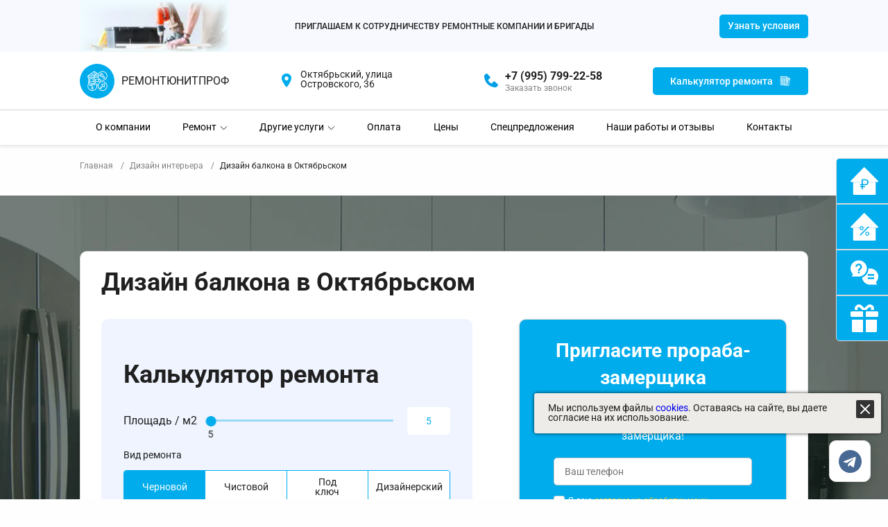

--- FILE ---
content_type: text/html; charset=utf-8
request_url: https://oktyabrskij.proff-remont.ru/dizajn_interyera/balkon/
body_size: 119432
content:
<!doctype html>
<html lang="ru">
	<head>
		<meta charset="UTF-8">
		<meta name="viewport" content="width=device-width, user-scalable=no, initial-scale=1.0, maximum-scale=1.0, minimum-scale=1.0">
		<meta http-equiv="X-UA-Compatible" content="ie=edge">
		<title>Дизайн-проект балкона в Октябрьском по выгодной цене</title>
		<meta name="description" content="Разработаем индивидуальный дизайн-проект балкона в Октябрьском по выгодной цене 2025 года. Бесплатный выезд замерщика. Связаться с нами: +7 (995) 799-22-58." />				<link rel="canonical" href="https://oktyabrskij.proff-remont.ru/dizajn_interyera/balkon/" />
		<link rel="apple-touch-icon" sizes="180x180" href="//oktyabrskij.proff-remont.ru/templates/remont2/apple-touch-icon.png">
		<link rel="icon" type="image/png" sizes="32x32" href="//oktyabrskij.proff-remont.ru/templates/remont2/favicon-32x32.png">
		<link rel="icon" type="image/png" sizes="16x16" href="//oktyabrskij.proff-remont.ru/templates/remont2/favicon-16x16.png">
		<link rel="manifest" href="//oktyabrskij.proff-remont.ru/templates/remont2/site.webmanifest">
		<link rel="mask-icon" href="//oktyabrskij.proff-remont.ru/templates/remont2/safari-pinned-tab.svg" color="#5bbad5">
		<meta name="msapplication-TileColor" content="#da532c">
		<meta name="theme-color" content="#ffffff">

		<meta name="format-detection" content="telephone=no">
		<meta name="format-detection" content="date=no">
		<meta name="format-detection" content="address=no">
		<meta name="format-detection" content="email=no">
		<meta name="format-detection" content="telephone=no">

        
        <meta property="og:locale" content="ru_RU" />
        <meta property="og:type" content="website" />
        <meta property="og:title" content="Дизайн-проект балкона в Октябрьском по выгодной цене" />
        <meta property="og:description" content="Разработаем индивидуальный дизайн-проект балкона в Октябрьском по выгодной цене 2025 года. Бесплатный выезд замерщика. Связаться с нами: +7 (995) 799-22-58." />        <meta property="og:url" content="https://oktyabrskij.proff-remont.ru/dizajn_interyera/balkon/" />
        <meta property="og:site_name" content="РемонтЮнитПроф" />
        <meta property="article:modified_time" content="2025-12-04T09:18:50+0500" />
        <meta property="og:image" content="//oktyabrskij.proff-remont.ru/templates/remont2//img/seo-banner.jpg" />
        <meta property="og:image:width" content="478" />
        <meta property="og:image:height" content="360" />
        <meta property="og:image:type" content="image/jpeg" />

		

        

        <style>
            * {
                margin: 0;
                padding: 0;
                box-sizing: border-box;
            }
            .header {
                position: absolute;
            }
            .logo {
                display: flex;
                align-items: center;
            }
            .logo svg {
                margin-right: 10px;
            }
            h2, h1 {
                font-weight: 700;
                font-size: 2.25rem;
                line-height: 120%;
            }
            .btn{
                display: flex;
                height: 40px;
                width: 100%;
                padding: 0 25px;
            }
            .contact-header__wrapper {
                display: flex;
                align-items: center;
            }
            .main-banner {
                position: relative;
            }
            .main-banner__bc {
                position: absolute;
                width: 100%;
                height: 100%;
                top: 0;
                left: 0;
                object-fit: cover;
                z-index: 1;
            }
            .main-banner__container {
                position: relative;
                z-index: 2;
            }
            .main-banner__video {
                position: relative;
                overflow: hidden;
                height: 200px;
            }
            .main-banner__video-player__wrapper {
                width: 100%;
                height: 100%;
            }
            .main-banner__video__palate {
                position: absolute;
                top: 50%;
                left: 50%;
                transform: translate(-50%,-50%);
                width: 60px;
                height: 60px;
                border-radius: 50%;
                display: flex;
                flex-direction: column;
                align-items: center;
                justify-content: space-between;
                z-index: 10;
            }
            .item-quality {
                flex: 0 0 25%;
            }
            .item-quality__wrapper {
                display: flex;
                align-items: center;
            }
            @media (min-width: 68.25em) {
                .header {
                    width: 100%;
                    top: 0;
                    left: 0;
                    min-height: 200px;
                }
                ._container {
                    max-width: 1080px;
                    margin: 0 auto;
                    padding: 0 15px;
                    width: 100%;
                }
                .partnership__body {
                    display: flex;
                    align-items: center;
                    justify-content: space-between;
                    flex-wrap: wrap;
                    position: relative;
                    padding: 10px 230px;
                    min-height: 75px;
                }
                .partnership__text {
                    font-size: .75rem;
                }
                .header-top__body {
                    display: flex;
                    justify-content: space-between;
                    min-height: 75px;
                    padding: 17px 0;
                }
                .header-top__body > :not(:last-child) {
                    margin-right: 50px;
                }
                .item-menu__title>* {
                    color: #000;
                }
                .header-bottom__menu {
                    display: flex;
                    min-height: 50px;
                    justify-content: space-around;
                    align-items: center;
                }
                .main {
                    padding-top: 210px;
                }
                .main-banner {
                    margin-bottom: 80px;
                }
                .main-banner__bc {
                    object-position: center;
                    max-height: 525px;
                }
                .main-banner__body {
                    padding: 136px 0;
                    position: relative;
                    overflow: hidden;
                }
                .main-banner__content {
                    display: flex;
                    justify-content: space-between;
                }
                .main-banner__title {
                    font-size: 2.5rem;
                    line-height: 120%;
                    letter-spacing: .02em;
                    margin-bottom: 10px;
                    text-transform: uppercase;
                }
                .main-banner__subtitle {
                    font-size: 1.125rem;
                    margin-bottom: 31px;
                }
                .main-banner__btns {
                    display: flex;
                    margin: -5px;
                }
                .main-banner__btn {
                    padding: 5px;
                }
                .main-banner__video {
                    width: 437.3px;
                    height: 250px;
                }
                .quality {
                    margin-bottom: 80px;
                }
                .quality__items {
                    display: flex;
                    justify-content: space-between;
                    flex-wrap: wrap;
                }
                .price__slider-wrapper {
                    display: flex;
                }
                .header-bottom__contacts, .header-bottom__button, .header-bottom__links {
                    display: none;
                }
                .hb-menu-item {
                    display: none;
                }
                .item-quality {
                    padding: 10px;
                }
            }
            @media (max-width: 68.25em) {
                body {
                    font-size: 1rem;
                    font-weight: 400;
                    color: #202020;
                }
                ._container {
                    margin: 0 auto;
                    padding: 0 15px;
                    width: 100%;
                }
                .header {
                    width: 100%;
                    top: 0;
                    left: 0;
                    min-height: 134px;
                }
                .partnership__body {
                    display: flex;
                    align-items: center;
                    position: relative;
                    min-height: 75px;
                }
                .partnership__text {
                    font-size: .75rem;
                }
                .header-top__logo .logo p {
                    font-size: .625rem;
                    text-transform: uppercase;
                    color: #202020;
                }
                .contact-header__link {
                    font-size: .875rem;
                }
                .header-top__logo .logo svg {
                    width: 25px;
                    height: 25px;
                }
                .contact-header-address {
                    display: none !important;
                }
                .header-top__callback {
                    display: none;
                }
                .header-bottom__menu-wrapper {
                    display: none;
                }
                .header-top__body {
                    display: flex;
                    justify-content: space-between;
                    min-height: 50px;
                    padding: calc(15px + 2 * ((100vw - 320px) / 760)) 0;
                }
                .main {
                    padding-top: 134px;
                }
                .main-banner__bc {
                    object-position: bottom right;
                }
                .main-banner__content {
                    display: flex;
                    flex-direction: column;
                    gap: 40px;
                }
                .main-banner__title {
                    font-size: 1.625rem;
                    line-height: 120%;
                    font-weight: 700;
                    max-width: 262px;
                    margin-bottom: 10px;
                }
                .main-banner__body {
                    overflow: hidden;
                    padding: 148px 0;
                }
                .main-banner__btn {
                    padding: 5px;
                }
                .main-banner__subtitle {
                    line-height: 140%;
                    margin-bottom: calc(20px + 11*((100vw - 320px)/760));
                }
                .main-banner__video {
                    width: 100%;
                    max-height: 300px;
                }
                .main-banner__video-player {
                    width: 100%;
                    height: 100%;
                    object-fit: cover;
                }
                .item-quality {
                    padding: 7.5px;
                }
            }
        </style>

        <link rel="preconnect" href="https://fonts.gstatic.com" crossorigin>
                    <link rel="preload" as="image" href="//oktyabrskij.proff-remont.ru/templates/remont2/tmp/main-banner/1-without-sofa.webp">
                <link rel="preload" as="image" href="//oktyabrskij.proff-remont.ru/templates/remont2/tmp/quality/1.png">
        <link rel="preload" as="image" href="//oktyabrskij.proff-remont.ru/templates/remont2/tmp/quality/2.png">
        <link rel="preload" as="image" href="//oktyabrskij.proff-remont.ru/templates/remont2/tmp/quality/3.png">
        <link rel="preload" as="image" href="//oktyabrskij.proff-remont.ru/templates/remont2/tmp/quality/4.png">


        <link rel="preload" as="style" href="//oktyabrskij.proff-remont.ru/templates/remont2/css/swiper-bundle.min.css?1763976216" onload="this.rel='stylesheet'">
        <link rel="preload" as="style" href="//oktyabrskij.proff-remont.ru/templates/remont2/css/vendors~index.chunk.css?1663043025302" onload="this.rel='stylesheet'">
        <link rel="preload" as="style" href="//oktyabrskij.proff-remont.ru/templates/remont2/css/index.min.css?1750066727" onload="this.rel='stylesheet'">
        <link rel="preload" as="style" href="//oktyabrskij.proff-remont.ru/templates/remont2/css/components.min.css?1763978303" onload="this.rel='stylesheet'">
        <link rel="preload" as="style" href="//oktyabrskij.proff-remont.ru/templates/remont2/css/fonts.min.css" onload="this.rel='stylesheet'"/>
        <link rel="stylesheet" type="text/css" href="//oktyabrskij.proff-remont.ru/templates/remont2/css/custom.min.css?1763976216" media="print" onload="this.media='all';this.onload=null;">
        <link rel="stylesheet" type="text/css" href="//oktyabrskij.proff-remont.ru/templates/remont2/css/blockQuiz.min.css?1750066727" media="print" onload="this.media='all';this.onload=null;">




        <link rel="stylesheet" type="text/css" as="style" href="/templates/remont2/css/messengers.min.css" media="print" onload="this.media='all';this.onload=null;">


		<noscript>
			<style>
				.simplebar-content-wrapper {
					overflow: auto;
				}
			</style>
		</noscript>
		<meta name="yandex-verification" content="738ff453cd7fab94" />
	</head>

    <body>
        <div class="wrapper">

            
                        

                <script>(function(d, w){ w.lp9 = 'gobesy32'; var s = d.createElement('script'); s.async = true; s.src = 'https://lp9.ru/widget/'+w.lp9+'.js?'+Date.now(); s.charset = 'UTF-8'; if (d.head) d.head.appendChild(s); })(document, window);</script>

                <!-- Yandex.Metrika counter -->
                <script type="text/javascript" >
                    (function(m,e,t,r,i,k,a){m[i]=m[i]||function(){(m[i].a=m[i].a||[]).push(arguments)};
                        m[i].l=1*new Date();
                        for (var j = 0; j < document.scripts.length; j++) {if (document.scripts[j].src === r) { return; }}
                        k=e.createElement(t),a=e.getElementsByTagName(t)[0],k.async=1,k.src=r,a.parentNode.insertBefore(k,a)})
                    (window, document, "script", "https://mc.yandex.ru/metrika/tag.js", "ym");

                    ym(87144924, "init", {
                        clickmap:true,
                        trackLinks:true,
                        accurateTrackBounce:true,
                        webvisor:true
                    });
                </script>
                <noscript><div><img src="https://mc.yandex.ru/watch/87144924" style="position:absolute; left:-9999px;" alt="" /></div></noscript>
                <!-- /Yandex.Metrika counter -->
            

                <!-- Yandex.Metrika counter -->
<script type="text/javascript" >
   (function(m,e,t,r,i,k,a){m[i]=m[i]||function(){(m[i].a=m[i].a||[]).push(arguments)};
   m[i].l=1*new Date();k=e.createElement(t),a=e.getElementsByTagName(t)[0],k.async=1,k.src=r,a.parentNode.insertBefore(k,a)})
   (window, document, "script", "https://mc.yandex.ru/metrika/tag.js", "ym");

   ym(86051265, "init", {
        clickmap:true,
        trackLinks:true,
        accurateTrackBounce:true
   });
</script>
<noscript><div><img src="https://mc.yandex.ru/watch/86051265" style="position:absolute; left:-9999px;" alt="" /></div></noscript>
<!-- /Yandex.Metrika counter -->            
            <header class="header">
                <div class="header__wrapper lock-padding">
											<div class="partnership">
							<div class="partnership__container _container">
								<div class="partnership__body">
									<div class="partnership__img">
										<img src="//oktyabrskij.proff-remont.ru/templates/remont2/tmp/partnership/1.webp" alt="">
									</div>
									<div class="partnership__text">ПРИГЛАШАЕМ К СОТРУДНИЧЕСТВУ РЕМОНТНЫЕ КОМПАНИИ И БРИГАДЫ</div>
									<div class="partnership__btn">
										
										<button type="button" class="btn btn_blue " data-popup-ajax="/ajax_forms/popup-terms/" data-popup-method="" data-popup-params="">
											<span>Узнать условия</span>
										</button>
									</div>
								</div>
							</div>
						</div>
					                    <div class="header-top">
                        <div class="header-top__container _container">
                            <div class="header-top__body">
                                <div class="header-top__logo">
                                    <a class="logo" href="/">
                                        <svg width="50" height="50" viewBox="0 0 50 50" fill="none" xmlns="http://www.w3.org/2000/svg">
                                            <rect width="50" height="50" rx="25" fill="#00ACEC" />
                                            <path d="M32.8086 25.2892C31.6533 25.2892 30.5657 25.5794 29.6096 26.0862V23.5787C30.5657 24.085 31.6533 24.3752 32.8086 24.3752C36.5883 24.3752 39.6634 21.3001 39.6634 17.5204C39.6634 13.7406 36.5883 10.6655 32.8086 10.6655C30.1292 10.6655 27.8105 12.2143 26.6835 14.4599L22.0227 11.0252C21.3921 10.5609 20.4616 10.5604 19.831 11.0256L11.3301 17.2896V19.8053H12.2441V28.7385C11.666 29.7435 11.3301 30.9042 11.3301 32.144C11.3301 35.9238 14.4052 38.9989 18.1849 38.9989C21.9647 38.9989 25.0398 35.9238 25.0398 32.144C25.0398 31.6747 24.9918 31.2163 24.9017 30.7731H26.0922C26.0017 31.2163 25.9537 31.6747 25.9537 32.144C25.9537 35.9238 29.0288 38.9989 32.8086 38.9989C36.5883 38.9989 39.6634 35.9238 39.6634 32.144C39.6634 28.3643 36.5883 25.2892 32.8086 25.2892ZM32.8086 11.5795C36.0843 11.5795 38.7494 14.2447 38.7494 17.5204C38.7494 20.7961 36.0843 23.4612 32.8086 23.4612C29.5329 23.4612 26.8677 20.7961 26.8677 17.5204C26.8677 14.2447 29.5329 11.5795 32.8086 11.5795ZM25.977 17.9774C25.9976 18.2872 26.0314 18.5938 26.0922 18.8913H21.3838V17.9774H25.977ZM23.4595 13.2192L22.2978 14.613V16.1494H23.2118V15.5178L24.3785 16.101L24.7875 15.2834L23.4759 14.6276L24.1971 13.7621L26.3207 15.3268C26.1338 15.8779 26.0177 16.4597 25.9775 17.0629H21.3838V11.7125C21.4154 11.7299 21.4515 11.7395 21.4807 11.7609L23.4595 13.2192ZM20.373 11.7614C20.4022 11.7399 20.4379 11.7303 20.4699 11.7129V17.0634H13.1772L16.5059 14.6107L16.9456 15.6362L19.4663 16.1407L19.6459 15.2446L17.5968 14.8351L17.2618 14.0541L20.373 11.7614ZM12.2441 17.9774H20.4699V18.8913H12.2441V17.9774ZM13.158 19.8053H20.4699V25.689C20.1728 25.5835 19.8698 25.4912 19.5559 25.4272V20.7193H14.072V26.6729C13.743 26.9211 13.4373 27.1971 13.158 27.4992V19.8053ZM18.6419 25.3125C18.4902 25.3024 18.3394 25.2892 18.1849 25.2892C17.0296 25.2892 15.942 25.5794 14.986 26.0862V21.6333H18.6419V25.3125ZM18.1849 38.0849C14.9092 38.0849 12.2441 35.4197 12.2441 32.144C12.2441 28.8683 14.9092 26.2032 18.1849 26.2032C21.4606 26.2032 24.1258 28.8683 24.1258 32.144C24.1258 35.4197 21.4606 38.0849 18.1849 38.0849ZM24.6399 29.8591C24.0623 28.2322 22.8919 26.8854 21.3838 26.0862V19.8053H26.3536C26.5889 20.4675 26.9221 21.0821 27.3375 21.6333H22.2978V26.2032H27.7817V22.1652C28.0609 22.4673 28.3666 22.7433 28.6957 22.9914V26.6734C27.6304 27.4759 26.8083 28.5795 26.3536 29.8591H24.6399ZM26.8677 22.5472V25.2892H23.2118V22.5472H26.8677ZM32.8086 38.0849C29.5329 38.0849 26.8677 35.4197 26.8677 32.144C26.8677 28.8683 29.5329 26.2032 32.8086 26.2032C36.0843 26.2032 38.7494 28.8683 38.7494 32.144C38.7494 35.4197 36.0843 38.0849 32.8086 38.0849Z" fill="white" />
                                            <path d="M20.9291 28.0322H17.2731C16.6781 28.0322 16.1755 28.4156 15.9863 28.9462H14.0742V31.5881L17.7301 32.502V33.6002C17.1996 33.7894 16.8162 34.2921 16.8162 34.8871V35.801C16.8162 36.5569 17.4313 37.172 18.1871 37.172C18.943 37.172 19.5581 36.5569 19.5581 35.801V34.8871C19.5581 34.2921 19.1747 33.7894 18.6441 33.6002V31.7878L14.9882 30.8738V29.8602H15.9863C16.1755 30.3907 16.6781 30.7742 17.2731 30.7742H20.9291C21.6849 30.7742 22.3 30.1591 22.3 29.4032C22.3 28.6473 21.6849 28.0322 20.9291 28.0322ZM18.6441 35.801C18.6441 36.0533 18.4389 36.258 18.1871 36.258C17.9353 36.258 17.7301 36.0533 17.7301 35.801V34.8871C17.7301 34.6348 17.9353 34.4301 18.1871 34.4301C18.4389 34.4301 18.6441 34.6348 18.6441 34.8871V35.801ZM20.9291 29.8602H17.2731C17.0213 29.8602 16.8162 29.6555 16.8162 29.4032C16.8162 29.1509 17.0213 28.9462 17.2731 28.9462H20.9291C21.1809 28.9462 21.386 29.1509 21.386 29.4032C21.386 29.6555 21.1809 29.8602 20.9291 29.8602Z" fill="white" />
                                            <path d="M30.9802 18.8901C31.2169 18.8901 31.4537 18.8581 31.6872 18.7937L34.1238 21.2304C34.3825 21.4895 34.7271 21.6321 35.0931 21.6321C35.4592 21.6321 35.8037 21.489 36.0624 21.2304C36.3215 20.9717 36.4641 20.6271 36.4641 20.2611C36.4641 19.895 36.3215 19.5505 36.0624 19.2918L33.6257 16.8551C33.6897 16.6216 33.7222 16.3854 33.7222 16.1482C33.7222 14.636 32.4924 13.4062 30.9802 13.4062H30.791L29.877 14.3202L30.9638 15.4069C30.8938 15.773 30.6046 16.0618 30.2394 16.1317L29.1523 15.045L28.2383 15.959V16.1482C28.2383 17.6604 29.468 18.8901 30.9802 18.8901ZM29.877 17.0622H30.0662C31.0744 17.0622 31.8942 16.2423 31.8942 15.2342V15.045L31.1804 14.3307C32.0944 14.4308 32.8082 15.2077 32.8082 16.1482C32.8082 16.3689 32.7643 16.5928 32.6784 16.8122L32.5687 17.0905L35.4162 19.9375C35.5035 20.0253 35.5501 20.1372 35.5501 20.2611C35.5501 20.3849 35.5035 20.4969 35.4162 20.5842C35.2407 20.7592 34.9455 20.7592 34.77 20.5842L31.923 17.7371L31.6447 17.8464C31.4244 17.9323 31.2009 17.9761 30.9802 17.9761C30.0397 17.9761 29.2633 17.2623 29.1632 16.3483L29.877 17.0622Z" fill="white" />
                                            <path d="M31.4333 29.3693L30.6253 29.6915L32.621 31.6867L31.5653 32.7428C31.0576 32.5139 30.4183 32.597 30.0134 33.0024L29.0994 33.9164C28.8398 34.175 28.6973 34.5196 28.6973 34.8856C28.6973 35.2517 28.8398 35.5963 29.099 35.8549C29.3576 36.114 29.7022 36.2566 30.0682 36.2566C30.4343 36.2566 30.7789 36.1136 31.0375 35.8549L31.9515 34.9409C32.2106 34.6823 32.3532 34.3377 32.3532 33.9717C32.3532 33.7642 32.3029 33.5663 32.2161 33.3844L33.2672 32.3334L35.2619 34.3281L35.585 33.5211C36.1695 32.0582 36.4661 30.5187 36.4661 28.9448V28.4878H36.0091C34.4339 28.4878 32.8943 28.7844 31.4333 29.3693ZM31.3053 34.2948L30.3913 35.2087C30.2158 35.3838 29.9206 35.3838 29.7451 35.2087C29.6579 35.1214 29.6112 35.0095 29.6112 34.8856C29.6112 34.7618 29.6579 34.6498 29.7451 34.5626L30.6591 33.6486C30.7469 33.5613 30.8584 33.5147 30.9822 33.5147C31.1061 33.5147 31.2176 33.5613 31.3053 33.6486C31.3926 33.7359 31.4392 33.8478 31.4392 33.9717C31.4392 34.0955 31.3926 34.2075 31.3053 34.2948ZM34.9192 32.6921L32.2618 30.0347C33.3211 29.6655 34.4211 29.4566 35.543 29.4114C35.4973 30.5328 35.2884 31.6328 34.9192 32.6921Z" fill="white" />
                                        </svg>
																					<p>РемонтЮнитПроф</p>
										                                    </a>
                                </div>
                                

								<div class="header-top__contact contact-header contact-header-address">
									<div class="contact-header__wrapper">
										<div class="contact-header__icon">
											<svg xmlns="http://www.w3.org/2000/svg" width="26" height="26" viewBox="0 0 26 26" fill="none">
												<path d="M12.9984 0C7.97467 0 3.89844 3.74388 3.89844 8.35714C3.89844 15.7857 12.9984 26 12.9984 26C12.9984 26 22.0984 15.7857 22.0984 8.35714C22.0984 3.74388 18.0222 0 12.9984 0ZM12.9984 13C12.2785 13 11.5748 12.7822 10.9762 12.374C10.3776 11.9659 9.91102 11.3858 9.63551 10.7071C9.36001 10.0284 9.28793 9.28159 9.42838 8.56109C9.56883 7.84059 9.9155 7.17877 10.4246 6.65932C10.9336 6.13986 11.5822 5.78611 12.2883 5.6428C12.9944 5.49948 13.7263 5.57304 14.3914 5.85416C15.0565 6.13529 15.625 6.61136 16.025 7.22217C16.425 7.83298 16.6384 8.5511 16.6384 9.28571C16.6374 10.2705 16.2535 11.2146 15.5711 11.9109C14.8887 12.6073 13.9635 12.9989 12.9984 13Z" fill="#00ACEC"/>
											</svg>
										</div>
										<div class="contact-header__content">
											<p class="contact-header__atext">Октябрьский, улица Островского, 36</p>
											<p class="contact-header__atext2">
																																			</p>
										</div>
									</div>
								</div>

                                <div class="header-top__contact contact-header">
                                    <div class="contact-header__wrapper">
                                        <div class="contact-header__icon"><svg width="20" height="20" viewBox="0 0 20 20" fill="none" xmlns="http://www.w3.org/2000/svg">
                                                <path d="M19.6324 15.6665L15.0688 11.5171C14.8531 11.321 14.5696 11.2165 14.2782 11.2255C13.9868 11.2345 13.7104 11.3564 13.5071 11.5654L10.8206 14.3283C10.1739 14.2048 8.87389 13.7995 7.53567 12.4646C6.19745 11.1253 5.79217 9.82189 5.67204 9.17972L8.43268 6.49205C8.64196 6.28899 8.76402 6.01247 8.77303 5.72101C8.78204 5.42955 8.6773 5.14601 8.48096 4.93042L4.3327 0.36789C4.13628 0.151615 3.86328 0.0204285 3.5717 0.00219121C3.28011 -0.016046 2.9929 0.0801029 2.77106 0.270218L0.334872 2.3595C0.140775 2.5543 0.024925 2.81357 0.0092979 3.08812C-0.00754213 3.36878 -0.328625 10.0172 4.82667 15.1748C9.32408 19.6711 14.9576 20 16.5092 20C16.7359 20 16.8752 19.9933 16.9122 19.991C17.1867 19.9757 17.4458 19.8593 17.6397 19.6643L19.7279 17.227C19.9187 17.0059 20.0156 16.7189 19.9978 16.4273C19.9799 16.1358 19.8488 15.8627 19.6324 15.6665Z" fill="#009FE8" />
                                            </svg>
                                        </div>
																																									                                        <div class="contact-header__content">
											                                            	<a class="contact-header__link" href="tel:+7 (995) 799-22-58">+7 (995) 799-22-58</a>
											                                            <p class="contact-header__text" data-popup-ajax="/ajax_forms/popup-callback/" data-popup-method="GET" data-popup-params="">Заказать звонок</p>
                                        </div>
                                    </div>
                                </div>
                                <div class="header-top__burger">
                                    <div class="icon-menu">
                                        <span></span>
                                        <span></span>
                                        <span></span>
                                    </div>
                                </div>
                                <div class="header-top__callback">
                                   <a id="quiz_header_btn" href="#quiz" class="btn btn_blue" data-popup-ajax="/ajax_forms/quiz/" data-popup-method="GET" data-popup-params="">
									

                                        <span>Калькулятор ремонта</span>
                                        <svg width="16" height="16" viewBox="0 0 16 16" fill="none" xmlns="http://www.w3.org/2000/svg">
                                            <path d="M1.50518 1.03908C1.42982 1.06643 1.32376 1.1403 1.23724 1.22511C0.983254 1.47407 1.00279 1.06917 1.00279 5.97724V10.2971L1.07257 10.3628C1.15909 10.4503 1.26515 10.4503 1.35167 10.3628L1.42145 10.2971V5.97998C1.42145 1.74765 1.42145 1.66011 1.47727 1.5753C1.5917 1.38926 1.26794 1.40294 5.7894 1.40841L9.88384 1.41662L9.97873 1.51785L10.0736 1.62181V7.23025C10.0736 13.3311 10.0848 12.9372 9.92291 13.0411C9.85872 13.0822 9.51542 13.0849 5.7587 13.0849C1.95174 13.0849 1.66147 13.0822 1.58612 13.0384C1.42982 12.9454 1.42145 12.8989 1.42145 11.966V11.1124L1.35167 11.0467C1.26515 10.9592 1.15909 10.9592 1.06978 11.0467L1 11.1151L1.00837 12.0398L1.01675 12.9618L1.09769 13.1068C1.18979 13.2682 1.3433 13.4023 1.49959 13.457C1.57774 13.4844 1.89313 13.4926 2.84487 13.4953H4.08688L8.4353 14.2476C10.8272 14.6608 12.8033 15 12.8228 15C12.8451 15 12.8926 14.9726 12.9316 14.9371C13.0014 14.8796 13.0237 14.7729 13.367 12.8578C13.5652 11.7471 13.7299 10.7978 13.7299 10.7485C13.7299 10.6364 13.6489 10.5598 13.5317 10.5598C13.3503 10.5598 13.3642 10.5023 12.9847 12.6089C12.7949 13.6759 12.6358 14.5513 12.633 14.5513C12.6274 14.5541 6.70765 13.5309 6.65462 13.5172C6.64067 13.5144 7.41099 13.5035 8.3711 13.4953L10.1155 13.4789L10.5983 13.5582L11.084 13.6403L11.1565 13.5856C11.2096 13.5473 11.2347 13.5008 11.2403 13.4324C11.2542 13.2792 11.1872 13.2381 10.7909 13.1697C10.6011 13.1396 10.4393 13.1123 10.4281 13.1123C10.4197 13.1123 10.4309 13.0685 10.4532 13.0165C10.4727 12.9645 10.4923 12.8715 10.4923 12.8113C10.4923 12.7512 10.5007 12.7019 10.5118 12.7019C10.523 12.7019 10.6849 12.7293 10.8747 12.7621C11.2598 12.8278 11.3352 12.8141 11.3882 12.6828C11.4161 12.6062 11.3798 12.4721 11.3184 12.4365C11.3017 12.4256 11.1119 12.3845 10.897 12.3462L10.5062 12.2779L10.4979 12.0617C10.4895 11.8511 10.4895 11.8483 10.5537 11.862C10.59 11.8702 11.031 11.9468 11.5333 12.0344C12.5241 12.204 12.566 12.2067 12.6358 12.0645C12.686 11.9632 12.6386 11.8429 12.5353 11.8018C12.4711 11.7772 10.5956 11.4434 10.5202 11.4434C10.5034 11.4434 10.4923 11.3039 10.4923 11.085V10.7266L10.5704 10.7431C10.883 10.806 11.4524 10.8963 11.5333 10.8963C11.6059 10.8963 11.6478 10.8771 11.6896 10.8251C11.8124 10.6719 11.7287 10.5351 11.4915 10.4886C11.2905 10.4503 10.5425 10.3217 10.5146 10.3217C10.4867 10.3217 10.4839 9.91957 10.5146 9.90315C10.5258 9.89768 10.7993 9.93872 11.1203 9.99617C11.6003 10.081 11.7175 10.0919 11.7762 10.0673C11.9073 10.0071 11.9241 9.78278 11.8013 9.71985C11.7594 9.69797 10.5732 9.47363 10.5007 9.47363C10.4951 9.47363 10.4923 9.38061 10.4923 9.26844C10.4923 9.09335 10.4979 9.06326 10.5397 9.06326C10.5676 9.06326 11.1286 9.15627 11.7873 9.27118C12.9847 9.47637 12.9847 9.47637 13.0572 9.42438C13.1689 9.34231 13.1717 9.14807 13.0628 9.09061C13.0321 9.07693 12.4711 8.97024 11.8124 8.85807C11.1565 8.7459 10.59 8.64467 10.5565 8.6392C10.4951 8.62552 10.4923 8.61458 10.4923 8.28355C10.4923 7.97987 10.4979 7.94157 10.5397 7.94157C10.5648 7.94157 10.9193 7.99902 11.324 8.06741L12.0608 8.196L12.1334 8.14128C12.2534 8.05374 12.2506 7.85402 12.1306 7.80478C12.0971 7.78836 11.7427 7.7227 11.3435 7.6543C10.9444 7.58591 10.59 7.52298 10.5565 7.51751C10.4979 7.50383 10.4923 7.48742 10.4923 7.29865C10.4923 7.18648 10.5007 7.09346 10.5146 7.09346C10.5258 7.09346 10.9081 7.15638 11.3631 7.23299C12.2674 7.38893 12.3064 7.38893 12.3651 7.23846C12.393 7.16186 12.3567 7.03054 12.2953 6.9895C12.2785 6.98129 11.8683 6.90195 11.3854 6.81988L10.5062 6.66941L10.4979 6.45601C10.4923 6.34111 10.4979 6.24535 10.5062 6.24535C10.5146 6.24535 11.1621 6.35479 11.9464 6.49158C12.7279 6.62563 13.4061 6.7378 13.4508 6.7378C13.5317 6.7378 13.6461 6.63384 13.6461 6.55724C13.6461 6.48063 13.5792 6.38488 13.5094 6.35752C13.4703 6.34111 12.7837 6.218 11.9855 6.0812C11.1872 5.94168 10.5258 5.82404 10.5146 5.81857C10.4895 5.80215 10.4839 5.12366 10.509 5.12366C10.5202 5.12366 11.2012 5.24131 12.0273 5.38357C12.8535 5.52583 13.5708 5.64347 13.6266 5.64347C13.7913 5.64347 13.8192 5.58328 13.9364 4.92395C14.0425 4.3248 14.0425 4.27829 13.9476 4.19896C13.9252 4.18254 13.1493 4.03754 12.2227 3.87886C11.2933 3.71745 10.5258 3.58066 10.5146 3.57519C10.5007 3.56698 10.4923 3.46849 10.4923 3.35632V3.15113L10.5844 3.16755C10.6318 3.17576 11.5473 3.33443 12.6135 3.52047L14.5532 3.85698L14.5449 3.92264C14.5393 3.9582 14.3048 5.27687 14.0201 6.84997C13.7382 8.42581 13.5066 9.75268 13.5066 9.79919C13.5066 9.96608 13.7048 10.0536 13.8387 9.94693C13.8918 9.90315 13.9587 9.56938 14.4583 6.79252C14.7653 5.08536 15.0082 3.66 14.9998 3.62717C14.9914 3.5916 14.9579 3.54783 14.9216 3.52594C14.877 3.49858 10.6263 2.7435 10.5118 2.7435C10.5007 2.7435 10.4923 2.48086 10.4895 2.16076C10.4895 1.78869 10.4755 1.55068 10.456 1.49322C10.3946 1.32907 10.255 1.17313 10.0987 1.08832L9.94803 1.00625L5.7894 1.00077C2.05501 0.998038 1.61682 1.00077 1.50518 1.03908ZM12.0385 4.26188C12.8674 4.40688 13.5512 4.52999 13.5596 4.53546C13.5764 4.55461 13.4759 5.15923 13.4508 5.18659C13.434 5.20574 10.6374 4.73791 10.5286 4.69961C10.5007 4.6914 10.4923 4.59291 10.4923 4.34395C10.4923 4.15518 10.5007 4.00198 10.5118 4.00198C10.5202 4.00198 11.2068 4.11962 12.0385 4.26188Z" fill="white" stroke="white" stroke-width="0.2" />
                                            <path d="M2.18051 1.85151C2.13027 1.86792 2.04654 1.92264 1.99351 1.97462C1.85117 2.11141 1.83443 2.23179 1.84559 3.0881L1.85396 3.82951L1.93211 3.94441C1.98235 4.01828 2.05492 4.0812 2.12748 4.11403C2.24192 4.16328 2.36751 4.16602 5.7614 4.16602C9.13575 4.16602 9.28368 4.16328 9.37578 4.11403C9.42881 4.08668 9.50975 4.01828 9.5572 3.96356L9.64093 3.8596L9.6493 3.0498C9.65767 2.14971 9.64651 2.07311 9.48463 1.93905C9.35345 1.82962 9.23344 1.8132 8.53289 1.8132C7.87979 1.8132 7.87142 1.8132 7.79606 1.87613C7.69837 1.96094 7.69 2.10047 7.7821 2.17433C7.84071 2.21811 7.9077 2.22358 8.50777 2.22358C8.8706 2.22358 9.1832 2.23452 9.20274 2.24547C9.22786 2.26462 9.23623 2.43424 9.23065 3.00603L9.22227 3.74196L5.76419 3.75017C3.01503 3.75564 2.30053 3.75017 2.28099 3.72281C2.24471 3.66262 2.25308 2.29471 2.29215 2.25641C2.31727 2.23179 2.88664 2.22358 4.67848 2.22358C6.99503 2.22358 7.03132 2.22358 7.08714 2.16886C7.17087 2.08679 7.1625 1.94179 7.07039 1.87066C6.99503 1.8132 6.98387 1.8132 4.63383 1.81594C2.87269 1.81594 2.25029 1.82688 2.18051 1.85151Z" fill="white" stroke="white" stroke-width="0.2" />
                                            <path d="M2.1943 4.66664C2.04638 4.71315 1.90962 4.85268 1.87054 5.00041C1.82309 5.18371 1.83147 6.52974 1.87891 6.66379C1.92915 6.80059 1.99614 6.87172 2.1329 6.93191C2.23338 6.97842 2.32827 6.98389 3.04556 6.98389C3.54516 6.98389 3.8745 6.97294 3.92474 6.95379C3.9666 6.94011 4.03917 6.8936 4.08383 6.85257C4.23454 6.71304 4.24012 6.672 4.24012 5.81569C4.24012 5.10985 4.23454 5.01683 4.18709 4.91834C4.12569 4.78428 4.05312 4.71862 3.91357 4.66938C3.77402 4.62287 2.35339 4.62013 2.1943 4.66664ZM3.78798 5.06334C3.8131 5.08249 3.82147 5.25211 3.81589 5.8239L3.80751 6.55983L3.05673 6.56804C2.4734 6.57351 2.30036 6.56531 2.28082 6.54068C2.24454 6.48049 2.25291 5.11258 2.29199 5.07428C2.33106 5.03598 3.72657 5.02777 3.78798 5.06334Z" fill="white" stroke="white" stroke-width="0.2" />
                                            <path d="M4.90231 4.66664C4.75438 4.71315 4.61762 4.85268 4.57855 5.00041C4.5311 5.18371 4.53948 6.52974 4.58692 6.66379C4.63716 6.80059 4.70415 6.87172 4.84091 6.93191C4.94138 6.97842 5.03628 6.98389 5.75357 6.98389C6.25317 6.98389 6.58251 6.97294 6.63275 6.95379C6.67461 6.94011 6.74718 6.8936 6.79183 6.85257C6.94255 6.71304 6.94813 6.672 6.94813 5.81569C6.94813 5.10985 6.94255 5.01683 6.8951 4.91834C6.8337 4.78428 6.76113 4.71862 6.62158 4.66938C6.48203 4.62287 5.0614 4.62013 4.90231 4.66664ZM6.49598 5.06334C6.5211 5.08249 6.52948 5.25211 6.5239 5.8239L6.51552 6.55983L5.76474 6.56804C5.18141 6.57351 5.00837 6.56531 4.98883 6.54068C4.95255 6.48049 4.96092 5.11258 4.99999 5.07428C5.03907 5.03598 6.43458 5.02777 6.49598 5.06334Z" fill="white" stroke="white" stroke-width="0.2" />
                                            <path d="M7.61169 4.66391C7.47772 4.69947 7.3298 4.84173 7.28793 4.97853C7.2377 5.14268 7.24328 6.52427 7.29352 6.66379C7.34375 6.80059 7.41074 6.87172 7.5475 6.93191C7.64798 6.97842 7.74287 6.98389 8.46016 6.98389C8.95976 6.98389 9.2891 6.97294 9.33934 6.95379C9.3812 6.94011 9.45377 6.8936 9.49843 6.85257C9.64914 6.71304 9.65472 6.672 9.65472 5.81569C9.65472 5.10985 9.64914 5.01683 9.60169 4.91834C9.47889 4.65296 9.39795 4.63381 8.46854 4.63381C8.05547 4.63655 7.66751 4.64749 7.61169 4.66391ZM9.20258 5.06334C9.2277 5.08249 9.23607 5.25211 9.23049 5.8239L9.22211 6.55983L8.47133 6.56804C7.888 6.57351 7.71496 6.56531 7.69542 6.54068C7.65914 6.48049 7.66751 5.11258 7.70659 5.07428C7.74566 5.03598 9.14118 5.02777 9.20258 5.06334Z" fill="white" stroke="white" stroke-width="0.2" />
                                            <path d="M2.18872 7.48998C2.04917 7.53923 1.90962 7.68423 1.87055 7.82376C1.85101 7.88668 1.83984 8.22045 1.83984 8.65271C1.84263 9.54185 1.86217 9.61846 2.12453 9.74978C2.21942 9.79629 2.29757 9.80176 3.03719 9.80176C3.53958 9.80176 3.8745 9.79081 3.92474 9.77166C3.96661 9.75798 4.03917 9.71148 4.08383 9.67044C4.23454 9.53091 4.24013 9.48987 4.24013 8.63356C4.24013 7.92772 4.23454 7.8347 4.1871 7.73621C4.12569 7.60215 4.05313 7.53649 3.91358 7.48725C3.75728 7.43527 2.34502 7.43527 2.18872 7.48998ZM3.78798 7.88121C3.8131 7.90036 3.82147 8.06998 3.81589 8.64177L3.80752 9.3777L3.05673 9.38591C2.47341 9.39138 2.30036 9.38318 2.28083 9.35855C2.24454 9.29837 2.25292 7.93045 2.29199 7.89215C2.33106 7.85385 3.72658 7.84564 3.78798 7.88121Z" fill="white" stroke="white" stroke-width="0.2" />
                                            <path d="M4.90231 7.48725C4.7181 7.55291 4.62321 7.65413 4.57855 7.82375C4.55902 7.89215 4.54785 8.23413 4.54785 8.65818C4.55064 9.54185 4.57018 9.61846 4.83254 9.74978C4.92743 9.79629 5.00558 9.80176 5.7452 9.80176C6.24759 9.80176 6.58251 9.79081 6.63275 9.77166C6.67461 9.75798 6.74718 9.71148 6.79184 9.67044C6.94255 9.53091 6.94813 9.48987 6.94813 8.63356C6.94813 7.728 6.93697 7.67876 6.72206 7.53923L6.60484 7.46263L5.8066 7.45715C5.187 7.45168 4.98604 7.45715 4.90231 7.48725ZM6.49599 7.88121C6.52111 7.90036 6.52948 8.06998 6.5239 8.64177L6.51553 9.3777L5.76474 9.38591C5.18141 9.39138 5.00837 9.38318 4.98883 9.35855C4.95255 9.29837 4.96092 7.93045 5 7.89215C5.03907 7.85385 6.43459 7.84564 6.49599 7.88121Z" fill="white" stroke="white" stroke-width="0.2" />
                                            <path d="M7.60667 7.48722C7.46433 7.5392 7.32478 7.67325 7.28571 7.80184C7.23547 7.96599 7.24384 12.16 7.29408 12.2995C7.34432 12.4309 7.40851 12.502 7.53969 12.5676C7.63458 12.6142 7.71273 12.6196 8.45515 12.6196C9.33711 12.6196 9.37898 12.6142 9.52132 12.4664C9.56318 12.4226 9.61063 12.3515 9.62459 12.3105C9.64691 12.2585 9.65529 11.5253 9.65529 10.0397C9.65529 7.9441 9.6525 7.84014 9.60226 7.73071C9.56877 7.65957 9.50457 7.58844 9.42921 7.5392L9.31199 7.4626L8.51376 7.45712C7.88019 7.45165 7.6932 7.45712 7.60667 7.48722ZM9.20593 7.89759C9.22826 7.92495 9.23384 8.51315 9.23105 10.0644L9.22268 12.1956L8.47189 12.2038C7.88857 12.2093 7.71552 12.201 7.69599 12.1764C7.68482 12.1573 7.67366 11.1915 7.67366 10.0315C7.67366 8.42834 7.68203 7.91674 7.70715 7.89212C7.75739 7.84288 9.16128 7.84561 9.20593 7.89759Z" fill="white" stroke="white" stroke-width="0.2" />
                                            <path d="M2.18872 10.3079C2.04917 10.3571 1.90962 10.5021 1.87055 10.6416C1.85101 10.7046 1.83984 11.0383 1.83984 11.4706C1.84263 12.3597 1.86217 12.4363 2.12453 12.5676C2.21942 12.6142 2.29757 12.6196 3.03719 12.6196C3.53958 12.6196 3.8745 12.6087 3.92474 12.5895C3.96661 12.5759 4.03917 12.5293 4.08383 12.4883C4.23454 12.3488 4.24013 12.3077 4.24013 11.4514C4.24013 10.5459 4.22896 10.4966 4.01405 10.3571L3.89683 10.2805L3.0986 10.275C2.45945 10.2696 2.27803 10.275 2.18872 10.3079ZM3.78798 10.6991C3.8131 10.7182 3.82147 10.8879 3.81589 11.4596L3.80752 12.1956L3.05673 12.2038C2.47341 12.2093 2.30036 12.201 2.28083 12.1764C2.24454 12.1162 2.25292 10.7483 2.29199 10.71C2.33106 10.6717 3.72658 10.6635 3.78798 10.6991Z" fill="white" stroke="white" stroke-width="0.2" />
                                            <path d="M4.89952 10.3051C4.74601 10.3626 4.61484 10.4966 4.57855 10.6389C4.55902 10.71 4.54785 11.0411 4.54785 11.4761C4.55064 12.3597 4.57018 12.4363 4.83254 12.5676C4.92743 12.6142 5.00558 12.6196 5.7452 12.6196C6.24759 12.6196 6.58251 12.6087 6.63275 12.5895C6.67461 12.5759 6.74718 12.5293 6.79184 12.4883C6.94255 12.3488 6.94813 12.3077 6.94813 11.4514C6.94813 10.5459 6.93697 10.4966 6.72206 10.3571L6.60484 10.2805L5.8066 10.275C5.17304 10.2696 4.98604 10.275 4.89952 10.3051ZM6.49599 10.6991C6.52111 10.7182 6.52948 10.8879 6.5239 11.4596L6.51553 12.1956L5.76474 12.2038C5.18141 12.2093 5.00837 12.201 4.98883 12.1764C4.95255 12.1162 4.96092 10.7483 5 10.71C5.03907 10.6717 6.43459 10.6635 6.49599 10.6991Z" fill="white" stroke="white" stroke-width="0.2" />
                                        </svg>
                                    </a>
                                </div>
                            </div>
                        </div>
                    </div>
					<div class="header-bottom">
                        <div class="header-bottom__container _container">
                            <div class="header-bottom__menu-wrapper">
                                	<menu class="header-bottom__menu">
						<div class="header-bottom__item item-menu">
		<a href="/o_kompanii/" class="item-menu__title">
			<p>О компании</p>
		</a>
	</div>

							<div class="header-bottom__item item-menu">
		<div class="item-menu__title item-menu__title_spoller">
			
			<p>Ремонт</p>
			<span><svg width="12" height="7" viewBox="0 0 12 7" fill="none" xmlns="http://www.w3.org/2000/svg">
					<path d="M11 1C9.04738 2.95262 6 6 6 6L1 1" stroke="#009FE8" />
				</svg>
			</span>
		</div>

		

		<div class="hb-menu-item">
			<ul>
											<li>
		<a  class="nocursor" href="#">Ремонт квартир</a>
		<div class="hb-menu-item2">
			<ul>
											<li><a class="hb-menu-link-with-mini nocursor" href="#">По кол-ву комнат</a></li>
			<li><a class="hb-menu-link-mini" href="/studiya/">- Студия</a></li>
			<li><a class="hb-menu-link-mini" href="/1_komnatnaya_kvartira/">- 1-комнатная квартира</a></li>
			<li><a class="hb-menu-link-mini" href="/2_komnatnaya_kvartira/">- 2-комнатная квартира</a></li>
			<li><a class="hb-menu-link-mini last" href="/3_komnatnaya_kvartira/">- 3-комнатная квартира</a></li>
	
											<li><a class="hb-menu-link-with-mini nocursor" href="#">По типу</a></li>
			<li><a class="hb-menu-link-mini" href="/remont_v_novostrojke/">- Ремонт в новостройке</a></li>
			<li><a class="hb-menu-link-mini" href="/remont-khruschevki/">- Ремонт в хрущевке</a></li>
			<li><a class="hb-menu-link-mini last" href="/remont-vtorichki/">- Ремонт вторичного жилья</a></li>
	
											<li><a class="hb-menu-link-with-mini nocursor" href="#">По виду</a></li>
			<li><a class="hb-menu-link-mini" href="/chernovoj_remont/">- Черновой ремонт</a></li>
			<li><a class="hb-menu-link-mini" href="/kosmeticheskij_remont/">- Косметический ремонт</a></li>
			<li><a class="hb-menu-link-mini" href="/kapitalnyj_remont/">- Капитальный ремонт</a></li>
			<li><a class="hb-menu-link-mini" href="/evroremont/">- Евроремонт</a></li>
			<li><a class="hb-menu-link-mini" href="/dizajnerskij_remont/">- Дизайнерский ремонт</a></li>
			<li><a class="hb-menu-link-mini last" href="/pereplanirovka/">- Перепланировка квартир</a></li>
	
							</ul>
		</div>
	</li>


											<li>
		<a  href="/remont_kottedzhej/">Ремонт коттеджей</a>
		<div class="hb-menu-item2">
			<ul>
										<li><a href="/remont_kottedzhej/kosmeticheskij_remont/">Косметический ремонт коттеджей</a></li>

										<li><a href="/remont_kottedzhej/kapitalnyj_remont/">Капитальный ремонт коттеджей</a></li>

										<li><a href="/remont_kottedzhej/evroremont/">Евроремонт коттеджей</a></li>

										<li><a href="/remont_kottedzhej/dizajnerskij_remont/">Дизайнерский ремонт коттеджей</a></li>

							</ul>
		</div>
	</li>


											<li>
		<a  href="/remont_ofisov/">Ремонт офисов</a>
		<div class="hb-menu-item2">
			<ul>
										<li><a href="/remont_ofisov/kosmeticheskij_remont/">Косметический ремонт офисов</a></li>

										<li><a href="/remont_ofisov/kapitalnyj_remont/">Капитальный ремонт офисов</a></li>

										<li><a href="/remont_ofisov/evroremont/">Евроремонт офисов</a></li>

										<li><a href="/remont_ofisov/dizajnerskij_remont/">Дизайнерский ремонт офисов</a></li>

							</ul>
		</div>
	</li>


											<li>
		<a  class="nocursor" href="#">Ремонт отдельных помещений</a>
		<div class="hb-menu-item2">
			<ul>
										<li><a href="/vannaya/">Ремонт ванной комнаты</a></li>

										<li><a href="/kuhnya/">Ремонт кухни</a></li>

										<li><a href="/tualet/">Ремонт туалета</a></li>

										<li><a href="/sanuzel/">Ремонт санузла</a></li>

										<li><a href="/spalnya/">Ремонт спальни</a></li>

										<li><a href="/gostinaya/">Ремонт гостиной</a></li>

										<li><a href="/detskaya_komnata/">Ремонт детской комнаты</a></li>

										<li><a href="/balkon/">Ремонт балкона</a></li>

							</ul>
		</div>
	</li>


							</ul>
		</div>

	</div>

							<div class="header-bottom__item item-menu">
		<div class="item-menu__title item-menu__title_spoller">
			
			<p>Другие услуги</p>
			<span><svg width="12" height="7" viewBox="0 0 12 7" fill="none" xmlns="http://www.w3.org/2000/svg">
					<path d="M11 1C9.04738 2.95262 6 6 6 6L1 1" stroke="#009FE8" />
				</svg>
			</span>
		</div>

		

		<div class="hb-menu-item">
			<ul>
											<li>
		<a  href="/dizajn_interyera/">Дизайн интерьера</a>
		<div class="hb-menu-item2">
			<ul>
										<li><a href="/dizajn_interyera/kvartira/">Дизайн интерьера квартиры</a></li>

										<li><a href="/dizajn_interyera/ofis/">Дизайн интерьера офиса</a></li>

										<li><a href="/dizajn_interyera/dom/">Дизайн интерьера домов</a></li>

											<li><a class="hb-menu-link-with-mini nocursor" href="#">Дизайн помещений</a></li>
			<li><a class="hb-menu-link-mini" href="/dizajn_interyera/kuhnya/">- Дизайн кухни</a></li>
			<li><a class="hb-menu-link-mini" href="/dizajn_interyera/vannaya/">- Дизайн ванной комнаты</a></li>
			<li><a class="hb-menu-link-mini" href="/dizajn_interyera/gostinaya/">- Дизайн гостиной</a></li>
			<li><a class="hb-menu-link-mini" href="/dizajn_interyera/spalnya/">- Дизайн спальни</a></li>
			<li><a class="hb-menu-link-mini" href="/dizajn_interyera/detskaya_komnata/">- Дизайн детской комнаты</a></li>
			<li><a class="hb-menu-link-mini last" href="/dizajn_interyera/balkon/">- Дизайн балкона</a></li>
	
							</ul>
		</div>
	</li>


											<li>
		<a  href="/uslugi/">Услуги</a>
		<div class="hb-menu-item2">
			<ul>
										<li><a href="/uslugi/specialist/">Выезд специалиста</a></li>

										<li><a href="/uslugi/dostavka/">Доставка стройматериалов</a></li>

										<li><a href="/uslugi/vyvoz_musora/">Вывоз мусора</a></li>

										<li><a href="/uslugi/smeta/">Смета на ремонтные работы</a></li>

							</ul>
		</div>
	</li>


											<li>
		<a  href="/uslugi/remont_pola/">Ремонт пола</a>
		<div class="hb-menu-item2">
			<ul>
										<li><a href="/uslugi/remont_pola/vyravnivanie_styazhka_pola/">Выравнивание/стяжка пола</a></li>

										<li><a href="/uslugi/remont_pola/laminat/">Укладка ламината</a></li>

										<li><a href="/uslugi/remont_pola/montazh-grejuszhego-kabelya/">Монтаж греющего кабеля</a></li>

							</ul>
		</div>
	</li>


											<li>
		<a  href="/uslugi/remont_sten/">Ремонт и отделка стен</a>
		<div class="hb-menu-item2">
			<ul>
										<li><a href="/uslugi/remont_sten/montazh_peregorodok/">Монтаж перегородок</a></li>

										<li><a href="/uslugi/remont_sten/vyravnivanie_sten/">Выравнивание стен</a></li>

										<li><a href="/uslugi/remont_sten/pokraska_sten/">Покраска стен</a></li>

										<li><a href="/uslugi/remont_sten/poklejka_oboev/">Поклейка обоев</a></li>

										<li><a href="/uslugi/remont_sten/shtukaturka_sten/">Штукатурка стен</a></li>

										<li><a href="/uslugi/remont_sten/demontazh_sten/">Демонтаж стен</a></li>

							</ul>
		</div>
	</li>


											<li>
		<a  href="/uslugi/remont_potolka/">Ремонт и отделка потолка</a>
		<div class="hb-menu-item2">
			<ul>
										<li><a href="/uslugi/remont_potolka/demontazh_potolka/">Демонтаж потолка</a></li>

										<li><a href="/uslugi/remont_potolka/natyazhnye_potolki/">Натяжные потолки</a></li>

							</ul>
		</div>
	</li>


											<li>
		<a  href="/uslugi/santekhnicheskie_raboty/">Сантехнические работы</a>
		<div class="hb-menu-item2">
			<ul>
										<li><a href="/uslugi/santekhnicheskie_raboty/ustanovka_unitaza/">Демонтаж и установка унитаза</a></li>

							</ul>
		</div>
	</li>


										<li><a class="no-childs" href="/uslugi/elektromontazhnye_raboty/">Электромонтажные работы</a></li>


										<li><a class="no-childs" href="/uslugi/plitochnye_raboty/">Плиточные работы</a></li>


											<li>
		<a  href="/uslugi/ustanovka_okon/">Установка окон</a>
		<div class="hb-menu-item2">
			<ul>
										<li><a href="/uslugi/ustanovka_okon/plastikovye_okna/">Пластиковые окна</a></li>

										<li><a href="/uslugi/ustanovka_okon/osteklenie_balkonov/">Остекление балконов и лоджий</a></li>

										<li><a href="/uslugi/ustanovka_okon/otdelka_otkosov/">Отделка откосов</a></li>

							</ul>
		</div>
	</li>


										<li><a class="no-childs" href="/uslugi/shumoizolyaciya/">Шумоизоляция</a></li>


							</ul>
		</div>

	</div>

						<div class="header-bottom__item item-menu">
		<a href="/rassrochka/" class="item-menu__title">
			<p>Оплата</p>
		</a>
	</div>

						<div class="header-bottom__item item-menu">
		<a href="/ceny/" class="item-menu__title">
			<p>Цены</p>
		</a>
	</div>

						<div class="header-bottom__item item-menu">
		<a href="/akcii_skidki/" class="item-menu__title">
			<p>Спецпредложения</p>
		</a>
	</div>

						<div class="header-bottom__item item-menu">
		<a href="/raboty_otzyvy/" class="item-menu__title">
			<p>Наши работы и отзывы</p>
		</a>
	</div>

						<div class="header-bottom__item item-menu">
		<a href="/kontakty/" class="item-menu__title">
			<p>Контакты</p>
		</a>
	</div>

			</menu>

                                <div class="header-bottom__contacts">
                                    <div class="map__items">
                                        
                                                                                <div class="item-map">
                                            <div class="item-map__icon"><svg width="13" height="21" viewBox="0 0 13 21" fill="none" xmlns="http://www.w3.org/2000/svg">
                                                    <path d="M6.25391 0.918945C2.79925 0.918945 0 3.70762 0 7.16187C0 13.1346 6.25391 20.9238 6.25391 20.9238C6.25391 20.9238 12.5078 13.1333 12.5078 7.16187C12.5078 3.70887 9.70856 0.918945 6.25391 0.918945ZM6.25391 10.6161C5.35824 10.6161 4.49926 10.2602 3.86593 9.62675C3.2326 8.99326 2.8768 8.13407 2.8768 7.23819C2.8768 6.3423 3.2326 5.48311 3.86593 4.84963C4.49926 4.21614 5.35824 3.86025 6.25391 3.86025C7.14957 3.86025 8.00855 4.21614 8.64188 4.84963C9.27522 5.48311 9.63102 6.3423 9.63102 7.23819C9.63102 8.13407 9.27522 8.99326 8.64188 9.62675C8.00855 10.2602 7.14957 10.6161 6.25391 10.6161Z" fill="#00ACEC" />
                                                </svg>
                                            </div>
                                            <a href="#" class="item-map__text item-map__text_link">Адрес:  г. Октябрьский, улица Островского, 36</a>
                                        </div>
                                                                                    <div class="item-map">
                                                <div class="item-map__icon"><svg width="21" height="21" viewBox="0 0 21 21" fill="none" xmlns="http://www.w3.org/2000/svg">
                                                        <path d="M8.48926 12.6105C9.74113 13.8808 11.2559 14.8616 12.9271 15.4839L15.1879 13.6843C15.255 13.6381 15.3344 13.6134 15.4158 13.6134C15.4972 13.6134 15.5767 13.6381 15.6437 13.6843L19.8416 16.3897C20.001 16.4856 20.1359 16.6172 20.2357 16.7741C20.3355 16.9311 20.3974 17.1091 20.4166 17.2941C20.4358 17.4791 20.4117 17.6661 20.3463 17.8402C20.2809 18.0143 20.1758 18.1708 20.0395 18.2973L18.0725 20.2409C17.7908 20.5194 17.4446 20.7237 17.0647 20.8357C16.6849 20.9477 16.2832 20.9639 15.8956 20.8828C12.0288 20.084 8.46476 18.2131 5.61069 15.4839C2.81996 12.7276 0.888795 9.22048 0.0514459 5.38795C-0.0312734 5.00621 -0.0140087 4.60957 0.101567 4.23646C0.217142 3.86336 0.427109 3.52645 0.711119 3.25838L2.75011 1.29077C2.87629 1.16107 3.03016 1.06161 3.20021 0.99982C3.37027 0.938034 3.55209 0.915531 3.73207 0.933996C3.91205 0.95246 4.08552 1.01141 4.23949 1.10644C4.39347 1.20147 4.52395 1.33011 4.62118 1.48274L7.4158 5.6279C7.464 5.69299 7.49002 5.77185 7.49002 5.85285C7.49002 5.93385 7.464 6.01271 7.4158 6.07781L5.57471 8.29136C6.21374 9.92959 7.20934 11.405 8.48926 12.6105Z" fill="#00ACEC" />
                                                    </svg>
                                                </div>
                                                <a href="tel:+7 (995) 799-22-58" class="item-map__text item-map__text_link">+7 (995) 799-22-58</a>
                                            </div>
                                                                                <div class="item-map">
                                            <div class="item-map__icon"><svg width="19" height="15" viewBox="0 0 19 15" fill="none" xmlns="http://www.w3.org/2000/svg">
                                                    <path d="M18.313 4.62405C18.4552 4.511 18.6667 4.61675 18.6667 4.79544V12.253C18.6667 13.2194 17.8828 14.0034 16.9167 14.0034H1.75C0.783855 14.0034 0 13.2194 0 12.253V4.79909C0 4.61675 0.207813 4.51464 0.353646 4.62769C1.17031 5.26222 2.25313 6.06815 5.97188 8.77037C6.74115 9.33197 8.03907 10.5135 9.33334 10.5062C10.6349 10.5172 11.9583 9.31009 12.6985 8.77037C16.4172 6.06815 17.4964 5.25858 18.313 4.62405ZM9.33334 9.33561C10.1792 9.3502 11.3969 8.27077 12.0094 7.82587C16.8474 4.31407 17.2156 4.00775 18.3313 3.13254C18.5427 2.96843 18.6667 2.71316 18.6667 2.4433V1.75043C18.6667 0.784046 17.8828 0 16.9167 0H1.75C0.783855 0 0 0.784046 0 1.75043V2.4433C0 2.71316 0.123958 2.96479 0.335417 3.13254C1.45104 4.0041 1.81927 4.31407 6.6573 7.82587C7.2698 8.27077 8.48751 9.3502 9.33334 9.33561Z" fill="#00ACEC" />
                                                </svg>
                                            </div>
                                            <a href="mailto:oktyabrskij@proff-remont.ru" class="item-map__text item-map__text_link">Email: oktyabrskij@proff-remont.ru</a>
                                        </div>
                                    </div>
                                </div>
                                <div class="header-bottom__button">
                                    <button type="button" class="btn btn_yellow " data-popup-ajax="/ajax_forms/popup-callback/" data-popup-method="GET" data-popup-params="">
                                        <span>Оставить заявку</span>
                                    </button>
                                </div>
                                <div class="header-bottom__links">
                                    <ul class="header-bottom__copy-list">
                                                                                    <li class="header-bottom__copy">
                                                <a href="/" target="_blank">РемонтЮнитПроф</a>
                                            </li>
                                                                                <li class="header-bottom__copy">
                                            <a href="/agreement/" target="_blank">Пользовательское соглашение</a>
                                        </li>
                                    </ul>
                                    <div class="header-bottom__developed">
                                        <p>Разработано:
                                            <a href="https://vprioritete.ru/" target="_blank">digital-agency «Приоритет»</a>
                                        </p>
                                    </div>
                                </div>
                            </div>
                        </div>
                    </div>
				</div>
		</header>
        <main class="main">
                        			<div class="breadcrumb__block">
	<div class="breadcrumb__container _container">
		<nav class="breadcrumb" aria-label="breadcrumb">
			<ul class="breadcrumb__list">
															<li class="breadcrumb__item">
							<a href="https://oktyabrskij.proff-remont.ru/" class="breadcrumb__text breadcrumb__link">
								<span>Главная</span>
							</a>
						</li>
																				<li class="breadcrumb__item">
							<a href="https://oktyabrskij.proff-remont.ru/dizajn_interyera/" class="breadcrumb__text breadcrumb__link">
								<span>Дизайн интерьера</span>
							</a>
						</li>
																				<li class="breadcrumb__item">
							<span class="breadcrumb__text">Дизайн балкона в Октябрьском</span>
						</li>
												</ul>
		</nav>
	</div>
</div>
<script type="application/ld+json">{"@context":"http:\/\/schema.org","@type":"BreadcrumbList","itemListElement":[{"@type":"ListItem","position":1,"item":{"@id":"https:\/\/oktyabrskij.proff-remont.ru\/","name":"\u0413\u043b\u0430\u0432\u043d\u0430\u044f"}},{"@type":"ListItem","position":2,"item":{"@id":"https:\/\/oktyabrskij.proff-remont.ru\/dizajn_interyera\/","name":"\u0414\u0438\u0437\u0430\u0439\u043d \u0438\u043d\u0442\u0435\u0440\u044c\u0435\u0440\u0430"}},{"@type":"ListItem","position":3,"item":{"@id":"\/dizajn_interyera\/balkon\/","name":"\u0414\u0438\u0437\u0430\u0439\u043d \u0431\u0430\u043b\u043a\u043e\u043d\u0430 \u0432 \u041e\u043a\u0442\u044f\u0431\u0440\u044c\u0441\u043a\u043e\u043c"}}]}</script>


			<section class="calc new-calc">
    <img class="calc__background lazyload" data-src="//oktyabrskij.proff-remont.ru/templates/remont2/tmp/calc/2.webp"
         alt="/">
    <div class="calc__container _container">
        <form action="" method="post" class="form__form req-form calc__body" id="req5_form">
            <h1 class="product-banner__title">Дизайн балкона в Октябрьском</h1>
            <div class="calc__calculator calculator">
                <h2 class="calculator__title">Калькулятор ремонта</h2>
                <div class="calculator__body">
                    <div class="calculator__runner runner">
                        <div class="runner__text">Площадь / м2</div>
                        <div class="runner__range"></div>
                        <div class="runner__input">
                            <input id="req5_sq" name="req5_sq" class="input__input" type="text" value="0">
                        </div>
                    </div>

                                            <div class="calculator__radio radio-calc">
                            <div class="radio-calc__title">Вид ремонта</div>
                            <div class="radio-calc__wrapper">
                                                                    <div class="radio-calc__item">
                                        <div class="radio">
                                            <input class="radio__input" id="radio1" type="radio"
                                                   name="req5_ctype" value="1"
                                                   data-price="860"
                                                   data-guarantee="10 лет"  checked>
                                            <label for="radio1"
                                                   class="radio__label">Черновой</label>
                                        </div>
                                    </div>
                                                                    <div class="radio-calc__item">
                                        <div class="radio">
                                            <input class="radio__input" id="radio2" type="radio"
                                                   name="req5_ctype" value="2"
                                                   data-price="1020"
                                                   data-guarantee="10 лет" >
                                            <label for="radio2"
                                                   class="radio__label">Чистовой</label>
                                        </div>
                                    </div>
                                                                    <div class="radio-calc__item">
                                        <div class="radio">
                                            <input class="radio__input" id="radio3" type="radio"
                                                   name="req5_ctype" value="3"
                                                   data-price="2450"
                                                   data-guarantee="10 лет" >
                                            <label for="radio3"
                                                   class="radio__label">Под ключ</label>
                                        </div>
                                    </div>
                                                                    <div class="radio-calc__item">
                                        <div class="radio">
                                            <input class="radio__input" id="radio4" type="radio"
                                                   name="req5_ctype" value="4"
                                                   data-price="3510"
                                                   data-guarantee="10 лет" >
                                            <label for="radio4"
                                                   class="radio__label">Дизайнерский</label>
                                        </div>
                                    </div>
                                                            </div>
                        </div>
                                        <div class="calculator__total total-calc">
                        <div class="total-calc__price">
                            <div class="total-calc__value">
                                от
                                <span></span>
                                руб.                            </div>
                            <div class="total-calc__text">Примерная стоимость ремонта</div>
                        </div>
                        <div class="total-calc__guarantee">
                            <div class="total-calc__value"></div>
                            <div class="total-calc__text">Гарантийный срок</div>
                        </div>
                    </div>
                </div>
            </div>
            <div class="calc__form">
                <div class="form">
                    <div class="form__header">
                        <div class="form__title">Пригласите прораба-замерщика</div>
                        <div class="form__subtitle">Для точной оценки стоимости ремонта вызовите бесплатно нашего
                            замерщика!
                        </div>
                    </div>
                    <div class="form__body">


                        <div class="form-body">
                            <div class="form__elems">
                                <div class="form__input form__input-place">
                                    <div class="input">
                                        <input class="input__input" id="req5_phone" type="tel" name="req5_phone"
                                               placeholder="Ваш телефон"/>
                                    </div>
                                </div>
                            </div>
                            <div class="smart-captcha" data-sitekey="UhWYSRgQVShguWlRs1X6LHe8wr78c2OwVDmEuzns"></div>
                            <div class="form__checkbox form__input-place">
                                <div class="checkbox">
                                    <input id="req5_agree" type="checkbox" name="req5_agree" value="on"
                                           class="checkbox__input"  />
                                    <label for="req5_agree" class="checkbox__label">
                                        Я даю <a data-popup-ajax="/ajax_forms/agree/" data-popup-method=""
                                                 data-popup-params="" href="#">согласие на обработку моих
                                            персональных
                                            данных</a> в соответствии с <a style="text-decoration:underline;"
                                                                           target="_blank" href="/pdpolicy/">политикой
                                            обработки персональных данных</a>
                                    </label>
                                </div>
                            </div>
                            <div class="form__btn form__input-place">
                                <button type="submit" class="btn btn_yellow send_form_btn">
                                    <span>Оставить заявку</span>
                                </button>
                                <input type="hidden" name="type" value="req1"/>
                                <input type="hidden" name="type2" value="calc2"/>
                                <input type="hidden" name="ftype" value="prorab4"/>
                                <input hidden="hidden" name="req5_url" id="req5_url"
                                       value="https://oktyabrskij.proff-remont.ru/dizajn_interyera/balkon/"/>
                                <input type="hidden" id="req5_errors" value="1"/>

                            </div>
                        </div>


                    </div>
                </div>
            </div>
        </form>

        <div class="calc__statistic calc_statistic calc_statistic__swiper">
            <div class="swiper-wrapper">
                <div class="calc_statistic__block swiper-slide">
                    <div class="calc-statistic__main-digit">116</div>
                    <div class="calc-statistic__description">Довольных клиентов</div>
                </div>
                <div class="calc_statistic__block swiper-slide">
                    <div class="calc-statistic__main-digit">2500м2</div>
                    <div class="calc-statistic__description">Площадь помещений, в которых мы провели ремонтные работы
                    </div>
                </div>
                <div class="calc_statistic__block swiper-slide">
                    <div class="calc-statistic__main-digit">10</div>
                    <div class="calc-statistic__description">Площадь помещений, в которых мы провели ремонтные работы
                    </div>
                </div>
                <div class="calc_statistic__block swiper-slide">
                    <div class="calc-statistic__main-digit">27</div>
                    <div class="calc-statistic__description">Площадь помещений, в которых мы провели ремонтные работы
                    </div>
                </div>
            </div>
        </div>
    </div>

</section>

					<section class="tportfolio" id="tportfolio_block">
		<div class="_container">
			<h2 class="">Примеры наших работ</h2>
			<div class="">
				<div class="tportfolio__block ">
											<div class="tportfolio__item2 swiper-slide">
							<a class="tportfolio__item" href="https://storage.yandexcloud.net/zabetonom24.ru/cache/module_files/159582/file_b2f15c0bff2f2c27446456bacb9ccf3f.jpg"
							   data-fancybox="port_item_tag50027_0">
								<div class="tportfolio__item-img"
									 style="background-image:url('https://storage.yandexcloud.net/zabetonom24.ru/cache/module_files/159582/file_64f88a4469d5bcbb60089c858168ce3d.jpg');"></div>
								<div class="tportfolio__item-tblock">
									<div class="tportfolio__item-iblock">
										
										<svg class="tportfolio__item-icon" width="13" height="21" viewBox="0 0 13 21"
											 fill="none" xmlns="http://www.w3.org/2000/svg">
											<path d="M6.25391 0.918945C2.79925 0.918945 0 3.70762 0 7.16187C0 13.1346 6.25391 20.9238 6.25391 20.9238C6.25391 20.9238 12.5078 13.1333 12.5078 7.16187C12.5078 3.70887 9.70856 0.918945 6.25391 0.918945ZM6.25391 10.6161C5.35824 10.6161 4.49926 10.2602 3.86593 9.62675C3.2326 8.99326 2.8768 8.13407 2.8768 7.23819C2.8768 6.3423 3.2326 5.48311 3.86593 4.84963C4.49926 4.21614 5.35824 3.86025 6.25391 3.86025C7.14957 3.86025 8.00855 4.21614 8.64188 4.84963C9.27522 5.48311 9.63102 6.3423 9.63102 7.23819C9.63102 8.13407 9.27522 8.99326 8.64188 9.62675C8.00855 10.2602 7.14957 10.6161 6.25391 10.6161Z"
												  fill="#00ACEC"/>
										</svg>
									</div>
									<div class="tportfolio__item-tblock2">
										<div class="tportfolio__item-text1">Адрес:</div>
										<div class="tportfolio__item-text2">Северная , 14</div>
									</div>
								</div>
							</a>
						</div>
									</div>
			</div>
			<div class="tportfolio-see">
				<a href="/raboty_otzyvy/" class="btn btn_white tportfolio-see-btn">Перейти в портфолио</a>
			</div>
					</div>
	</section>





			                <section class="text-block text-block_blue text-block-np">
            <div class="text-block__container _container">
                <div class="text-block__body">
                    <div class="text-block__content">
                        <div class="text-block__header">
                            <h2 class="text-block__title">Этапы и услуги, которые входят в ремонт балкона:</h2>                        </div>
                        <div class="text-block__text__wrapper">
                                                            <div class="text-block__text__block"><svg width="70" height="70" viewBox="0 0 70 70" fill="none" xmlns="http://www.w3.org/2000/svg"><path d="M11.8252 6.76758C8.0654 7.60156 5.33102 10.3496 4.57907 14.0273C4.38766 14.9844 4.37399 16.8574 4.40134 30.5566L4.44235 46.0059L4.83884 47.1543C5.64548 49.4648 7.39548 51.4746 9.48727 52.5137C11.6201 53.5664 10.7724 53.498 23.7881 53.5938C36.708 53.6895 35.9697 53.6484 38.9228 54.6191C41.6982 55.5488 43.1338 56.4375 47.7138 60.0742C51.8154 63.3418 51.8701 63.3691 53.1826 63.3691C54.372 63.3691 54.9873 63.0957 55.8076 62.248C56.7373 61.291 56.792 61.0449 56.8466 57.1074C56.9013 53.6348 56.9013 53.5938 57.1884 53.5391C57.3525 53.5117 57.8584 53.4023 58.3095 53.3203C61.4951 52.6777 64.2295 50.1484 65.2412 46.8945L65.5556 45.8691V30.0098V14.1504L65.1865 13.0566C64.6806 11.5664 63.956 10.3906 62.8759 9.31055C61.7959 8.23047 60.6201 7.50586 59.1299 7L58.0361 6.63086L35.3408 6.60352C16.8701 6.58984 12.4951 6.61719 11.8252 6.76758ZM53.7841 17.6914C55.0146 18.6211 54.9599 20.2891 53.6748 21.2461C53.3056 21.5332 53.2373 21.5332 35.2998 21.5742C22.9267 21.6016 17.1435 21.5742 16.7881 21.4648C15.4345 21.0684 14.874 19.168 15.79 18.0742C16.5556 17.1719 15.1474 17.2266 35.1494 17.2676L53.2783 17.2949L53.7841 17.6914ZM53.7841 28.3555C55.0146 29.2852 54.9599 30.9531 53.6748 31.9102C53.3056 32.1973 53.2373 32.1973 35.2998 32.2383C22.8037 32.2656 17.1435 32.2383 16.7881 32.1289C16.1865 31.9512 15.4892 31.1719 15.3662 30.5293C15.1748 29.5312 15.708 28.4785 16.6103 28.082C16.9521 27.9316 20.2881 27.9043 35.1494 27.9316L53.2783 27.959L53.7841 28.3555ZM36.1748 38.9102C36.7763 39.3477 37.0771 39.8398 37.1455 40.4961C37.2412 41.2891 36.9404 41.9727 36.2841 42.4648L35.7783 42.8613L26.6045 42.9023C21.5595 42.9297 17.2256 42.9023 16.9795 42.8613C16.3506 42.752 15.5029 41.8906 15.3799 41.248C15.2431 40.5371 15.3935 39.8672 15.8174 39.3613C16.5146 38.5273 16.1591 38.5547 26.4131 38.5957C35.6552 38.623 35.8056 38.623 36.1748 38.9102Z" fill="#00ACEC"/></svg><svg class="text-block__text__block__arrow first-arrow" width="31" height="30" viewBox="0 0 31 30" fill="none" xmlns="http://www.w3.org/2000/svg"><path d="M1.60938 27L12.9231 15.6863L1.60938 4.37258" stroke="#00ACEC" stroke-width="3" stroke-linecap="round" stroke-linejoin="round"/></svg><span>Консультация и оценка</span><span class="text-block__text__subtext">Осмотр объекта, обсуждение пожеланий, составление предварительной сметы</span></div><div class="text-block__text__block"><svg width="70" height="70" viewBox="0 0 70 70" fill="none" xmlns="http://www.w3.org/2000/svg"><path d="M27.5469 4.45687C25.5918 5.46859 23.8828 6.42562 23.7598 6.58969C23.4317 6.9725 23.459 7.41 23.8281 7.7518C24.1289 8.03891 31.0469 11.6483 31.1289 11.5662C31.1563 11.5389 31.1563 9.51547 31.1426 7.0682L31.1016 2.61117L27.5469 4.45687Z" fill="#00ACEC"/><path d="M33.2188 7.10938V11.6211H42.9941H52.7695V7.10938V2.59766H42.9941H33.2188V7.10938Z" fill="#00ACEC"/><path d="M54.9609 7.10938V11.6211H56.6699H58.3789L58.7891 10.8965C59.6504 9.40625 59.8008 8.81836 59.8008 7.10938C59.8008 5.40039 59.6504 4.8125 58.7891 3.30859L58.3789 2.59766H56.6699H54.9609V7.10938Z" fill="#00ACEC"/><path d="M8.66465 8.47635C6.68222 8.87284 4.9459 10.6365 4.52207 12.6873C4.41269 13.2068 4.37168 19.2498 4.38535 33.4002C4.39902 52.7185 4.39902 53.3611 4.63144 52.4861C5.21933 50.3123 6.65488 48.5486 8.6373 47.5916C10.483 46.7029 12.192 46.5662 14.1471 47.1814C14.5982 47.3181 15.0084 47.4412 15.0768 47.4412C15.2408 47.4412 15.1998 13.5213 15.0221 12.6873C14.4068 9.77518 11.5768 7.90213 8.66465 8.47635Z" fill="#00ACEC"/><path d="M17.207 33.8652C17.1934 46.0332 17.1523 53.3203 17.0703 52.9922C16.7148 51.502 15.5254 50.0527 14.0762 49.3691C13.4199 49.0547 13.1465 49.0137 11.8887 49.0137C10.5352 49.0137 10.3848 49.041 9.55078 49.4512C8.45703 49.9844 7.5 50.9688 6.99414 52.0625C6.66602 52.7461 6.625 53.0059 6.625 54.2773C6.625 55.5625 6.66602 55.7949 6.99414 56.4648C7.70508 57.9004 9.22266 59.1035 10.8086 59.459C11.1777 59.541 14.1445 59.6094 18.2871 59.6094H25.1504V45.6914C25.1504 29.873 25.082 30.8164 26.2305 29.668C27.3242 28.5742 28.8965 28.2871 30.2773 28.916C30.6602 29.0938 35.377 33.7012 46.0684 44.3926L61.3125 59.6094H62.7617C64.0469 59.6094 64.2656 59.5684 64.6758 59.2949C64.9355 59.1309 65.25 58.7754 65.373 58.5156C65.6055 58.0645 65.6191 56.752 65.6191 36.9414C65.6191 13.7812 65.6738 15.2578 64.7852 14.6152L64.3203 14.2871L40.7773 14.2461L17.2207 14.2188L17.207 33.8652Z" fill="#00ACEC"/><path d="M28.1758 30.8026C27.998 30.8847 27.7109 31.1444 27.5605 31.3495L27.2734 31.7323V48.9179C27.2734 58.3651 27.3145 66.2811 27.3828 66.4862C27.4375 66.6913 27.6836 66.9784 27.9297 67.1288C28.3535 67.4022 28.709 67.4022 45.6348 67.4022C64.4062 67.4022 63.4629 67.4432 63.8184 66.6503C63.9141 66.4589 63.9824 66.0624 63.9824 65.7889C63.9824 65.2968 63.4219 64.7225 46.8652 48.1522C37.4453 38.7323 29.5703 30.9257 29.3652 30.8163C28.9141 30.5839 28.6133 30.5702 28.1758 30.8026ZM49.3535 60.4569C49.3535 60.5253 45.9355 60.5663 41.7656 60.5663H34.1777V52.8827V45.1854L41.7656 52.7733C45.9355 56.9432 49.3535 60.4022 49.3535 60.4569Z" fill="#00ACEC"/></svg><svg class="text-block__text__block__arrow second-arrow" width="31" height="30" viewBox="0 0 31 30" fill="none" xmlns="http://www.w3.org/2000/svg"><path d="M1.60938 27L12.9231 15.6863L1.60938 4.37258" stroke="#00ACEC" stroke-width="3" stroke-linecap="round" stroke-linejoin="round"/></svg><span>Разработка дизайн-проекта</span><span class="text-block__text__subtext">Создание концепции интерьера, планировочные решения, 3D визуализация.</span></div><div class="text-block__text__block"><svg width="70" height="70" viewBox="0 0 70 70" fill="none" xmlns="http://www.w3.org/2000/svg"><path d="M8.61582 3.04877C6.22324 3.77338 4.2955 5.38667 3.21543 7.58784C2.2584 9.52924 2.31308 7.51948 2.3541 35.3554L2.39511 60.498L2.75058 61.414C3.77597 64.0527 5.78574 66.0214 8.34238 66.8964L9.23105 67.1972L25.815 67.2382C44.2584 67.2792 43.2603 67.3203 45.2564 66.3359C46.7057 65.6386 48.4283 63.9023 49.0982 62.4804C50.0416 60.5117 49.9732 62.6171 49.9732 34.8632V9.63862L49.5494 8.5312C48.4557 5.70112 46.1178 3.60932 43.3424 2.95307C42.5768 2.76167 40.3072 2.73432 26.0475 2.74799H9.64121L8.61582 3.04877ZM37.8463 13.7949C38.7623 14.2597 39.2408 15.0664 39.2408 16.1191C39.2408 17.3085 38.735 18.1152 37.6686 18.6074C37.149 18.8535 36.5338 18.8671 26.1705 18.8671H15.233L14.5221 18.5117C12.8951 17.705 12.5396 15.4628 13.8385 14.2597C14.6451 13.5078 14.0436 13.5351 26.1568 13.5351C36.8619 13.5351 37.3541 13.5488 37.8463 13.7949ZM37.8053 26.332C38.8717 26.9062 39.2955 27.6855 39.2135 28.9296C39.1725 29.6406 39.0904 29.8867 38.735 30.3105C38.5162 30.5976 38.1197 30.9531 37.86 31.1035C37.4088 31.3632 37.108 31.3769 26.485 31.4179C19.0748 31.4453 15.3971 31.4042 15.0279 31.3085C14.4264 31.1445 13.6197 30.5019 13.3326 29.955C12.8131 28.9296 12.9771 27.7675 13.7975 26.9062C14.6725 25.9628 14.3443 25.9902 26.4576 26.0175C37.2174 26.0449 37.2584 26.0449 37.8053 26.332ZM37.2584 38.705C38.4752 39.0332 39.2408 40.0449 39.2408 41.289C39.2408 42.5332 38.4752 43.5449 37.2584 43.873C36.5201 44.0781 15.7389 44.0781 15.0006 43.873C14.4127 43.7226 13.6197 43.0664 13.3326 42.5332C12.8131 41.5078 12.9908 40.3457 13.7838 39.4843C14.6861 38.5273 14.1939 38.5683 26.0475 38.5546C33.3482 38.5546 36.8893 38.6093 37.2584 38.705ZM27.4146 51.4882C27.7154 51.6386 28.1529 52.0351 28.3717 52.3496C28.7271 52.8554 28.7818 53.0468 28.7818 53.8535C28.7818 54.6464 28.7271 54.8652 28.399 55.33C28.1939 55.6308 27.7701 56.0136 27.442 56.205L26.8678 56.5332L21.2896 56.5742C14.8775 56.6152 14.6178 56.5878 13.7701 55.6582C12.7311 54.5097 12.7994 52.9785 13.9205 51.9121C14.7135 51.1464 14.8639 51.1328 21.1256 51.1738C26.649 51.2011 26.8951 51.2148 27.4146 51.4882Z" fill="#00ACEC"/><path d="M58.6953 18.2383C56.1797 18.8535 54.1289 20.8496 53.377 23.4473C53.1992 24.0625 53.1445 24.8145 53.1309 26.3867L53.1172 28.5059L60.4043 28.5469L67.6777 28.5742V26.4141C67.6777 23.9258 67.5137 23.0918 66.7617 21.752C65.1895 18.9492 61.8262 17.4863 58.6953 18.2383Z" fill="#00ACEC"/><path d="M53.0605 45.4863C53.0605 54.1133 53.1016 57.1894 53.2246 57.5176C53.4434 58.1055 59.3086 65.5293 59.7734 65.8164C60.3203 66.1582 60.7852 66.0898 61.3184 65.584C61.5781 65.3515 63.1094 63.4648 64.7363 61.4004L67.6758 57.6543V45.7734V33.9062H60.3613H53.0469L53.0605 45.4863Z" fill="#00ACEC"/></svg><svg class="text-block__text__block__arrow third-arrow" width="31" height="30" viewBox="0 0 31 30" fill="none" xmlns="http://www.w3.org/2000/svg"><path d="M1.60938 27L12.9231 15.6863L1.60938 4.37258" stroke="#00ACEC" stroke-width="3" stroke-linecap="round" stroke-linejoin="round"/></svg><span>Смета и договор</span><span class="text-block__text__subtext">Подготовка сметы, утверждение стоимости, подписание договора.</span></div><div class="text-block__text__block"><svg width="70" height="70" viewBox="0 0 70 70" fill="none" xmlns="http://www.w3.org/2000/svg"><g clip-path="url(#clip0_2670_7433)"><path d="M34.5934 0.205078C33.2673 0.423828 31.572 0.929688 30.2731 1.51758C27.0739 2.95312 23.738 6.28906 22.3024 9.48828C21.0173 12.3457 20.4294 16.1191 21.0583 17.3633C21.3727 17.9785 22.1657 18.457 22.863 18.457C23.697 18.457 24.2575 17.9375 26.6091 14.998C28.4411 12.6875 28.988 12.0996 29.4391 11.8809C30.1637 11.5527 30.82 11.5527 31.5173 11.8809C32.7341 12.4414 33.0895 13.2207 33.0895 15.3125C33.0895 17.1445 33.322 17.7461 34.1833 18.1836C34.6618 18.4297 34.9899 18.457 37.3278 18.457H39.9255V20.9863V23.5156H42.7966C45.8317 23.5156 47.0485 23.666 48.4567 24.2129C49.4137 24.5957 50.9723 25.5801 51.5329 26.168C51.7927 26.4414 52.0661 26.6602 52.1208 26.6602C52.1755 26.6602 52.2302 24.8145 52.2302 22.5586V18.457H52.9137H53.5973V9.22852V0L44.6833 0.0136719C37.9704 0.0273438 35.4684 0.0683594 34.5934 0.205078Z" fill="#00ACEC"/><path d="M57.6953 9.22852V18.457H58.9941C61.3594 18.457 62.7266 17.9648 64.0527 16.625C64.9414 15.7227 65.4883 14.7383 65.748 13.5625C65.9531 12.6055 65.9531 5.86523 65.748 4.89453C65.2559 2.54297 63.2734 0.574219 60.9629 0.136719C60.5664 0.0546875 59.6777 0 58.9805 0H57.6953V9.22852Z" fill="#00ACEC"/><path d="M33.5781 27.7676C29.1621 28.4102 25.1289 31.2539 23.1875 35.0957L22.832 35.8203H20.3027H17.7734V50.1758V64.5313H20.4121H23.0508L23.2695 64.9004C24.0625 66.2266 26.0586 67.9219 27.8359 68.7832C29.6133 69.6445 30.748 69.8906 33.4688 69.959L35.8203 70.041V60.7168V51.3926L34.4258 51.4746C33.2227 51.5566 32.9492 51.5293 32.5391 51.3105C31.1855 50.5996 31.0625 48.6035 32.334 47.7695C32.5527 47.6191 33.168 47.4961 34.0156 47.4277C36.668 47.1816 38.7598 46.2656 40.5371 44.543C41.1387 43.9551 41.6445 43.4766 41.6719 43.4766C41.6855 43.4766 41.6992 44.0918 41.6992 44.8438C41.6992 47.0176 42.3418 48.5352 43.791 49.8477C45.0625 50.9824 46.8262 51.6387 48.2891 51.502C49.2461 51.4199 49.9297 51.0234 50.4219 50.2715L50.791 49.7109L50.832 41.5762C50.8594 35.834 50.832 33.1816 50.7227 32.6074C50.2578 30.2012 48.3574 28.2734 45.9648 27.7676C45.1035 27.5898 34.8223 27.5898 33.5781 27.7676Z" fill="#00ACEC"/><path d="M1.06641 33.373C0.751953 33.5371 0.4375 33.8516 0.273438 34.1797C0 34.7129 0 34.959 0 50.1758C0 65.4062 0 65.6387 0.273438 66.1719C0.451172 66.5273 0.738281 66.8145 1.09375 66.9922C1.59961 67.252 1.88672 67.2656 6.83594 67.2656C11.7852 67.2656 12.0723 67.252 12.5781 66.9922C12.9336 66.8145 13.2207 66.5273 13.3984 66.1719C13.6719 65.6387 13.6719 65.4062 13.6719 50.1758C13.6719 34.9453 13.6719 34.7129 13.3984 34.1797C13.2207 33.8242 12.9336 33.5371 12.5781 33.3594C12.0723 33.0996 11.7852 33.0859 6.80859 33.0859C1.85938 33.0996 1.54492 33.1133 1.06641 33.373Z" fill="#00ACEC"/><path d="M54.9629 41.2754C54.9629 46.7305 54.9082 49.7246 54.8125 50.2031C54.5527 51.4609 53.8965 52.623 52.9258 53.6074C51.5039 55.0293 49.7812 55.6992 47.7578 55.6309L46.8281 55.6035L46.8555 56.4785C46.8965 58.4199 48.291 60.1152 50.2871 60.6211L50.9297 60.7988L50.3828 60.8945C49.125 61.1406 47.8125 62.1797 47.2109 63.4238C46.8965 64.0664 46.8418 64.3809 46.8281 65.3516C46.8281 66.3359 46.8828 66.6367 47.1836 67.2793C47.6484 68.2637 48.4961 69.1113 49.4805 69.5762L50.2461 69.9316H55.6465H61.0469L61.8125 69.5762C62.7969 69.1113 63.6445 68.2637 64.1094 67.2793C64.5742 66.2676 64.6016 64.5449 64.1504 63.5469C63.6445 62.4258 62.5918 61.4551 61.4023 61.0312L60.9102 60.8535L61.5938 60.8398C62.7422 60.8262 64.1094 60.5801 64.6836 60.2793C66.6523 59.2812 67.6777 56.9844 67.0762 54.9336C66.6387 53.4434 65.4355 52.1855 64 51.7617L63.3711 51.584L64.9434 51.5293C66.2832 51.4746 66.625 51.4199 67.2812 51.1055C68.2656 50.6543 69.1133 49.8203 69.5781 48.8223C69.8789 48.1797 69.9336 47.8789 69.9336 46.8945C69.9199 45.9238 69.8652 45.6094 69.5508 44.9668C69.1406 44.1055 68.2793 43.2441 67.377 42.7793C66.8984 42.5195 66.4883 42.4512 65.0801 42.3828C63.5078 42.3145 63.4121 42.3008 63.8906 42.1504C65.1621 41.7539 66.3516 40.7285 66.8848 39.5391C67.3359 38.541 67.3086 36.8184 66.8438 35.8066C66.6387 35.3691 66.2148 34.7676 65.9004 34.4531C65.5859 34.1387 64.9844 33.7148 64.5469 33.5098L63.7812 33.1543L59.3789 33.1133L54.9629 33.0723V41.2754Z" fill="#00ACEC"/><path d="M39.9219 60.8809V70H41.9043C42.998 70 43.8867 69.9727 43.8867 69.9453C43.8867 69.918 43.6953 69.4941 43.4766 69.0156C42.875 67.7305 42.6152 66.3496 42.6973 64.9414C42.7793 63.6699 43.1895 62.166 43.6816 61.3047L44.0098 60.7578L43.7363 60.3477C43.5996 60.1289 43.3125 59.459 43.1074 58.8574C42.793 57.9004 42.7383 57.5449 42.7383 55.959L42.7246 54.1406L42.1777 53.7852C41.877 53.5801 41.248 53.0469 40.7832 52.582L39.9219 51.7617V60.8809Z" fill="#00ACEC"/></g><defs><clipPath id="clip0_2670_7433"><rect width="70" height="70" fill="white"/></clipPath></defs></svg><svg class="text-block__text__block__arrow fourth-arrow" width="31" height="30" viewBox="0 0 31 30" fill="none" xmlns="http://www.w3.org/2000/svg"><path d="M1.60938 27L12.9231 15.6863L1.60938 4.37258" stroke="#00ACEC" stroke-width="3" stroke-linecap="round" stroke-linejoin="round"/></svg><span>Подготовительные работы</span><span class="text-block__text__subtext">Демонтаж, вывоз мебели, подготовка помещения.</span></div><div class="text-block__text__block"><svg width="70" height="70" viewBox="0 0 70 70" fill="none" xmlns="http://www.w3.org/2000/svg"><path d="M18.9121 10.1445C15.8223 14.0684 12.7188 18.0332 11.9941 18.9492L10.6953 20.6035L30.0684 39.9492L49.4277 59.3086L58.082 52.5137C62.8398 48.7676 66.791 45.6504 66.8594 45.582C66.9414 45.5 59.1211 37.584 45.75 24.2129L24.5176 2.98046L18.9121 10.1445ZM39.3516 33.1543C50.6445 39.6895 59.8867 45.0762 59.8867 45.1172C59.8867 45.1582 57.6309 46.9766 54.8828 49.1367L49.8789 53.0879L33.5137 36.709C19.4453 22.6269 17.2715 20.3984 17.9961 20.7949C18.4473 21.0547 28.0586 26.6055 39.3516 33.1543Z" fill="#00ACEC"/><path d="M5.61084 22.9277C4.61279 24.5 3.71044 25.8945 3.61474 26.0449C3.43701 26.3047 4.8042 27.6992 23.562 46.457L43.687 66.582L46.6265 64.7227C48.2397 63.7109 49.6479 62.8223 49.7573 62.7539C49.9077 62.6719 44.5893 57.2441 28.7847 41.3711C17.1362 29.668 7.56591 20.0977 7.5249 20.0977C7.48388 20.0977 6.62255 21.3691 5.61084 22.9277Z" fill="#00ACEC"/><path d="M15.5478 41.6446C15.5068 41.8633 15.4248 42.6836 15.3837 43.4766C15.206 46.2793 14.6728 47.92 13.6337 48.918C13.3876 49.1368 11.4326 50.6817 9.28608 52.336C7.12592 54.004 5.07514 55.6856 4.71967 56.0821C3.42085 57.5176 2.80561 59.5547 3.12006 61.4278C3.43452 63.3008 4.58295 65.0645 6.12788 66.0489C8.23335 67.3751 11.1728 67.3067 13.2919 65.8438C14.208 65.2286 14.4404 64.9415 17.8583 60.2793C18.9248 58.8165 20.1279 57.3262 20.5107 56.9571C21.7275 55.8223 23.5322 55.1661 26.6494 54.7422C27.5244 54.6329 28.3447 54.4961 28.4814 54.4415C28.6728 54.3594 27.3603 52.9922 22.165 47.7969C15.9033 41.5489 15.6162 41.2754 15.5478 41.6446ZM10.5576 58.5567C12.1162 59.5001 12.3076 61.4415 10.9404 62.6719C9.72358 63.7657 7.68647 63.3965 6.94819 61.92C6.67475 61.4004 6.63374 60.3751 6.85249 59.7872C7.04389 59.2813 7.63178 58.6661 8.13764 58.4336C8.80756 58.1329 9.96967 58.1876 10.5576 58.5567Z" fill="#00ACEC"/></svg><svg class="text-block__text__block__arrow fifth-arrow" width="31" height="30" viewBox="0 0 31 30" fill="none" xmlns="http://www.w3.org/2000/svg"><path d="M1.60938 27L12.9231 15.6863L1.60938 4.37258" stroke="#00ACEC" stroke-width="3" stroke-linecap="round" stroke-linejoin="round"/></svg><span>Черновые работы</span><span class="text-block__text__subtext">Установка коммуникаций, выравнивание стен и полов, штукатурка.</span></div><div class="text-block__text__block"><svg width="70" height="70" viewBox="0 0 70 70" fill="none" xmlns="http://www.w3.org/2000/svg"><path d="M13.0527 0.191406C11.9043 0.478516 11.043 0.970703 10.168 1.8457C9.2793 2.73438 8.73242 3.70508 8.48633 4.89453C8.39062 5.3457 8.33594 7.35547 8.33594 10.1855V14.7656H30.8945H53.4531V10.1855C53.4531 5.33203 53.3984 4.70312 52.7969 3.41797C52.332 2.43359 51.0059 1.10742 50.0078 0.642578C47.6016 -0.492188 44.8672 -0.0273438 42.9805 1.8457C41.832 2.99414 41.1484 4.58008 41.1484 6.11133C41.1484 7.16406 40.1367 8.20312 39.084 8.20312C38.0586 8.20312 37.0469 7.16406 37.0469 6.09766C37.0469 4.59375 36.3496 2.99414 35.2012 1.83203C32.7949 -0.587891 29.0215 -0.587891 26.5742 1.8457C25.4258 2.99414 24.7422 4.58008 24.7422 6.11133C24.7422 7.16406 23.7305 8.20312 22.6777 8.20312C21.6523 8.20312 20.6406 7.16406 20.6406 6.09766C20.6406 4.59375 19.9434 2.99414 18.7949 1.83203C17.2637 0.287109 15.1172 -0.328125 13.0527 0.191406Z" fill="#00ACEC"/><path d="M9.28149 19.1816C8.31078 19.8242 8.32446 19.6602 8.36547 27.166C8.40649 33.7148 8.42016 33.8926 8.6936 34.2617C8.84399 34.4668 9.14477 34.7676 9.34985 34.918C9.71899 35.2051 9.73266 35.2051 30.8967 35.2051C52.0608 35.2051 52.0745 35.2051 52.4436 34.918C52.6487 34.7676 52.9495 34.4668 53.0998 34.2617C53.3733 33.8926 53.387 33.7148 53.428 27.166C53.469 19.6602 53.4827 19.8242 52.512 19.1816L52.0471 18.8672H30.8967H9.74633L9.28149 19.1816Z" fill="#00ACEC"/><path d="M57.5508 32.334C57.5508 38.2539 57.5234 39.6484 57.373 39.6484C57.2773 39.6484 51.166 40.5098 43.7969 41.5625C34.6367 42.8613 30.2754 43.5449 29.9609 43.6953C29.7148 43.832 29.3867 44.1602 29.209 44.4199C28.9355 44.8711 28.9082 45.1172 28.8672 47.1953L28.8125 49.4922H30.877H32.9414V48.3984C32.9414 47.3867 32.9551 47.3047 33.2559 47.2363C33.4199 47.209 39.5859 46.3066 46.9551 45.2539C61.2012 43.2168 60.6543 43.3262 61.2969 42.4648C61.584 42.0957 61.584 41.9316 61.625 34.3438C61.666 25.6895 61.6934 25.9902 60.709 25.334C60.2988 25.0605 60.0664 25.0195 58.9043 25.0195H57.5508V32.334Z" fill="#00ACEC"/><path d="M25.8086 53.8809C25.4941 54.0449 25.1797 54.3594 25.0156 54.6875C24.7559 55.207 24.7422 55.4805 24.7422 61.7969C24.7422 68.1133 24.7559 68.3867 25.0156 68.9062C25.1934 69.2617 25.4805 69.5488 25.8359 69.7266C26.3418 69.9863 26.6289 70 30.8945 70C35.1602 70 35.4473 69.9863 35.9531 69.7266C36.3086 69.5488 36.5957 69.2617 36.7734 68.9062C37.0332 68.3867 37.0469 68.1133 37.0469 61.7969C37.0469 55.4805 37.0332 55.207 36.7734 54.6875C36.5957 54.332 36.3086 54.0449 35.9531 53.8672C35.4473 53.6074 35.1602 53.5938 30.8672 53.5938C26.6016 53.6074 26.2871 53.6211 25.8086 53.8809Z" fill="#00ACEC"/></svg><svg class="text-block__text__block__arrow sixth-arrow" width="31" height="30" viewBox="0 0 31 30" fill="none" xmlns="http://www.w3.org/2000/svg"><path d="M1.60938 27L12.9231 15.6863L1.60938 4.37258" stroke="#00ACEC" stroke-width="3" stroke-linecap="round" stroke-linejoin="round"/></svg><span>Чистовая отделка</span><span class="text-block__text__subtext">Покраска, укладка напольных покрытий, монтаж дверей и окон.</span></div><div class="text-block__text__block"><svg width="70" height="70" viewBox="0 0 70 70" fill="none" xmlns="http://www.w3.org/2000/svg"><path d="M9.00586 13.3301C7.70703 13.6855 6.64062 14.6836 6.13477 15.9961C5.91602 16.584 5.875 17.0488 5.875 19.2637V21.834L7.35156 21.916C9.62109 22.0254 10.9609 22.5996 12.4648 24.1172C13.5039 25.1562 14.2832 26.6875 14.4883 28.0957C14.5566 28.6152 14.625 30.7344 14.625 32.7715V36.5039H34.9961H55.3672V32.7715C55.3672 30.7344 55.4355 28.6152 55.5039 28.0957C55.709 26.6875 56.4883 25.1562 57.5273 24.1172C59.0312 22.5996 60.3711 22.0254 62.6543 21.916L64.1172 21.834V19.2637C64.1172 17.0488 64.0762 16.584 63.8574 15.9961C63.3516 14.6562 62.2715 13.6719 60.918 13.3164C59.9199 13.043 9.97656 13.0566 9.00586 13.3301Z" fill="#00ACEC"/><path d="M3.5665 24.8965C2.24033 25.1563 0.927831 26.1817 0.380956 27.3985L0.066503 28.0957L0.0254873 37.461C-0.00185641 44.1328 0.0254873 47.045 0.134862 47.5782C0.326269 48.4532 1.00986 49.5879 1.67978 50.0938C2.45908 50.6953 3.14268 50.9141 4.50986 50.9825L5.80869 51.0645L5.87705 53.5528L5.94541 56.0547L6.32822 56.4239L6.69736 56.8067L11.4825 56.8477C15.5841 56.875 16.3224 56.8614 16.6778 56.67C17.4024 56.3008 17.4981 55.918 17.4981 53.3203V50.9961H34.9981H52.4981V53.3203C52.4981 55.918 52.5939 56.3008 53.3185 56.67C53.6739 56.8614 54.4122 56.875 58.5138 56.8477L63.2989 56.8067L63.6681 56.4239L64.0509 56.0547L64.1192 53.5528L64.1876 51.0645L65.4864 50.9825C66.8536 50.9141 67.5372 50.6953 68.3165 50.0938C68.9864 49.5879 69.67 48.4532 69.8614 47.5782C69.9708 47.045 69.9981 44.1328 69.9708 37.461L69.9298 28.0957L69.6153 27.3985C69.4376 27.0157 69.0411 26.4551 68.7267 26.1407C67.6192 25.0742 66.5665 24.7461 64.1876 24.7461C62.6017 24.7461 61.4122 24.9375 60.7013 25.293C60.004 25.6485 59.129 26.5645 58.7599 27.3164C58.4454 27.9453 58.4454 28.0684 58.3771 33.1543C58.295 38.9102 58.295 38.9102 57.3927 39.2246C56.7911 39.4297 13.2052 39.4297 12.6036 39.2246C11.7013 38.9102 11.7013 38.9102 11.6192 33.1543C11.5509 28.0684 11.5509 27.9453 11.2364 27.3164C10.8673 26.5645 9.99228 25.6485 9.29502 25.293C9.02158 25.1563 8.44736 24.9785 7.99619 24.8965C7.0665 24.7188 4.4415 24.7188 3.5665 24.8965Z" fill="#00ACEC"/></svg><svg class="text-block__text__block__arrow seventh-arrow" width="31" height="30" viewBox="0 0 31 30" fill="none" xmlns="http://www.w3.org/2000/svg"><path d="M1.60938 27L12.9231 15.6863L1.60938 4.37258" stroke="#00ACEC" stroke-width="3" stroke-linecap="round" stroke-linejoin="round"/></svg><span>Установка оборудования и мебели</span><span class="text-block__text__subtext">Монтаж осветительных приборов, установка сантехники, сборка мебели.</span></div><div class="text-block__text__block"><svg width="70" height="70" viewBox="0 0 70 70" fill="none" xmlns="http://www.w3.org/2000/svg"><path d="M45.2852 2.46092C43.9453 2.81639 42.7695 3.45897 41.7441 4.416C41.0059 5.11326 40.0625 6.30272 40.0625 6.56248C40.0625 6.6035 40.5684 6.74022 41.1836 6.84959L42.3184 7.06834L42.5918 6.71287C43.5078 5.50975 45.1895 4.55272 46.6387 4.42967C49.4688 4.15623 52.1621 6.52147 53.2148 10.1855C53.6523 11.7441 53.6523 14.5058 53.2148 16.0644C52.4082 18.8672 50.5488 21.0273 48.416 21.6562C48.0059 21.7793 47.4316 21.875 47.1445 21.875C46.0781 21.875 45.5586 23.0097 46.2832 23.7207C46.6797 24.1308 47.3359 24.1582 48.6621 23.8574C52.0801 23.0508 54.8281 19.6738 55.5801 15.3535C56.6055 9.47459 53.4336 3.52732 48.6621 2.39256C47.5 2.11912 46.502 2.14647 45.2852 2.46092Z" fill="#00ACEC"/><path d="M36.1621 8.90039C34.1934 9.1875 31.5273 10.2949 29.832 11.5391C25.3203 14.875 23.1328 20.7949 24.459 26.1816L24.7324 27.2754L16.7344 35.2734L8.75 43.2715V47.5508V51.8301L9.0918 52.1582L9.41992 52.5H13.6719H17.9238L18.252 52.1582C18.5801 51.8438 18.5938 51.7617 18.5938 49.9707V48.125H20.4395C22.2305 48.125 22.3125 48.1113 22.627 47.7832C22.9551 47.4688 22.9688 47.3867 22.9688 45.5957V43.75H24.8418H26.7148L30.1875 40.2773L33.6738 36.8184L33.2637 36.2168C32.2793 34.7813 31.377 32.6074 30.9531 30.625C30.6387 29.1758 30.5977 25.8125 30.8848 24.4043C31.8965 19.2773 35.1504 14.9844 39.7441 12.6602C41.3984 11.8398 43.9961 11.0742 45.1992 11.0742C45.459 11.0742 45.6641 11.0195 45.6641 10.9375C45.6641 10.7598 43.75 9.81641 42.6562 9.46094C40.7012 8.81836 38.2129 8.61329 36.1621 8.90039Z" fill="#00ACEC"/><path d="M44.9149 13.2617C42.0438 13.7129 38.995 15.2715 36.9579 17.3359C32.077 22.2715 31.4618 29.9551 35.4813 35.6152C36.3153 36.791 38.3387 38.6914 39.4872 39.3613L40.4716 39.9492V50.832V61.7285L43.5204 64.7637C46.3094 67.5664 46.5966 67.8125 47.0341 67.8125C47.4716 67.8125 47.7587 67.5664 50.5477 64.7637C53.3094 62.002 53.5966 61.6738 53.5966 61.2637C53.5966 60.8672 53.4188 60.6211 52.202 59.3906L50.8075 57.9688L52.202 56.5469C54.0614 54.6602 54.0614 54.7148 52.202 52.8281L50.8075 51.4062L52.202 49.9844L53.5966 48.5762V44.2559V39.9355L54.0477 39.7031C55.3602 39.0332 57.8075 36.791 58.7508 35.3965C59.9266 33.6738 60.8426 31.2539 61.1298 29.1758C61.5946 25.7031 60.5282 21.6562 58.4091 18.8672C57.3426 17.459 57.3973 17.459 56.8915 18.8125C55.8934 21.4238 53.7333 23.8711 51.2723 25.1699C50.9305 25.3477 50.411 25.7305 50.1376 26.0176C49.8505 26.291 49.3036 26.6875 48.9071 26.8926C48.2919 27.2207 48.0321 27.2754 47.0341 27.2754C46.036 27.2754 45.7626 27.2207 45.0926 26.8926C44.245 26.4824 43.5204 25.7578 43.0419 24.8555C42.7821 24.3633 42.7274 24.0625 42.7274 22.9688C42.7274 21.5195 42.9325 20.959 43.8348 19.9609C44.8466 18.8398 46.7333 18.334 48.1962 18.7852L48.8798 18.9902L49.4676 18.416C50.2333 17.6777 51.0536 16.0234 51.2587 14.834C51.3954 14.082 51.3954 13.877 51.245 13.7949C50.493 13.3164 46.6239 13.002 44.9149 13.2617Z" fill="#00ACEC"/></svg><svg class="text-block__text__block__arrow eighth-arrow" width="31" height="30" viewBox="0 0 31 30" fill="none" xmlns="http://www.w3.org/2000/svg"><path d="M1.60938 27L12.9231 15.6863L1.60938 4.37258" stroke="#00ACEC" stroke-width="3" stroke-linecap="round" stroke-linejoin="round"/></svg><span>Уборка и сдача объекта</span><span class="text-block__text__subtext">Генеральная уборка, проверка качества, сдача объекта заказчику.</span></div>
                                                    </div>




                    </div>
                </div>
            </div>
        </section>
    

				<section class="price-table">
	<div class="price-table__container _container">
		<div class="price-table__header">
			<h2 class="price-table__title">
				Дизайн балкона
							</h2>
			<div class="price-table__subtitle">Узнайте цены на наши услуги</div>
		</div>
		<div class="price-table__body">
			<div class="price-table__table  _witching-blocks">
				<div class="table-wrapper _active" id="t1">
										<table>
						<tr>
							<th>Наименование работ</th>
							<th>Ед.&nbsp;изм.</th>
							<th>Цена.&nbsp;руб</th>
						</tr>
													<tr>
								<td>Выезд на замер</td>
								<td>усл.</td>
								<td>350 *</td>
							</tr>
																				<tr>
								<td>Консультация дизайнера</td>
								<td>проект</td>
								<td>630 *</td>
							</tr>
																				<tr>
								<td>Дизайн-проект балкона
</td>
								<td>м²</td>
								<td>395 *</td>
							</tr>
																				<tr>
								<td>Дизайнерский подбор материалов и мебели</td>
								<td>предмет</td>
								<td>240 *</td>
							</tr>
																				<tr>
								<td>План размещения осветительных приборов</td>
								<td>точка</td>
								<td>90 *</td>
							</tr>
																				<tr>
								<td>Трехмерная визуализация дизайна интерьеров (5 рендеров)</td>
								<td>м²</td>
								<td>355 *</td>
							</tr>
																				<tr>
								<td>Дополнительный рендер визуализации</td>
								<td>шт.</td>
								<td>100 *</td>
							</tr>
																				<tr>
								<td>Авторский надзор в дизайне интерьеров</td>
								<td>проект</td>
								<td>15450 *</td>
							</tr>
																		</table>
									</div>
			</div>
			<div class="text-center rem2-tb-warn">* Предложение не является публичной офертой. Цены являются ориентировочными и приведены исключительно в информационных целях. Цена может меняться от текущего состояния объекта, его месторасположения и рыночных изменений цен на строительные материалы.</div>
		</div>
	</div>
</section>

							<section class="text-block text-block_blue text-block-np">
			<div class="text-block__container _container">
				<div class="text-block__body">
					<div class="text-block__content">
						<div class="text-block__header">
							<h2 class="text-block__title">Как формируется цена на ремонт балкона:</h2>						</div>
						<div class="text-block___p3_wrapper">
															<div class="text-block__element"><svg width="70" height="70" viewBox="0 0 70 70" fill="none" xmlns="http://www.w3.org/2000/svg"><circle cx="35" cy="35" r="35" fill="#00ACEC"/><path d="M24.2825 20.0411C24.3368 20.0407 24.3911 20.0403 24.447 20.04C24.6282 20.0389 24.8094 20.0384 24.9906 20.0379C25.1208 20.0372 25.251 20.0365 25.3812 20.0358C25.808 20.0337 26.2349 20.0324 26.6617 20.0313C26.8088 20.0308 26.9559 20.0304 27.103 20.0299C27.7147 20.0282 28.3265 20.0266 28.9382 20.0257C29.8144 20.0244 30.6906 20.0216 31.5668 20.017C32.1833 20.0138 32.7998 20.0122 33.4162 20.0118C33.7843 20.0115 34.1524 20.0105 34.5205 20.0078C34.8666 20.0053 35.2128 20.0048 35.5589 20.0058C35.6858 20.0058 35.8128 20.0051 35.9397 20.0037C37.0183 19.9921 37.0183 19.9921 37.3414 20.2515C37.5794 20.5456 37.6276 20.7285 37.6248 21.1114C37.5727 21.4167 37.4033 21.5633 37.1851 21.7763C36.9386 21.8996 36.6853 21.869 36.4151 21.8677C36.3526 21.8677 36.2902 21.8677 36.2259 21.8677C36.0191 21.8677 35.8122 21.867 35.6054 21.8664C35.4622 21.8662 35.3189 21.8661 35.1757 21.866C34.7984 21.8657 34.4211 21.8649 34.0437 21.864C33.6588 21.8632 33.2739 21.8628 32.8891 21.8624C32.1336 21.8615 31.3781 21.8601 30.6226 21.8584C30.6234 21.9148 30.6241 21.9713 30.6248 22.0295C30.6321 22.6176 30.637 23.2058 30.6407 23.794C30.6421 24.0135 30.6445 24.2329 30.6474 24.4523C30.6514 24.768 30.6532 25.0835 30.6547 25.3992C30.6564 25.4971 30.6581 25.5951 30.6598 25.696C30.6599 26.217 30.6573 26.5547 30.2945 26.9443C29.9908 27.1467 29.7445 27.1642 29.3922 27.1084C28.941 26.8623 28.941 26.8623 28.8179 26.6162C28.8105 26.4645 28.8083 26.3126 28.8086 26.1608C28.8086 26.0179 28.8086 26.0179 28.8086 25.8722C28.8091 25.769 28.8095 25.6657 28.8099 25.5594C28.81 25.454 28.8102 25.3486 28.8103 25.2401C28.8106 24.9598 28.8114 24.6796 28.8123 24.3994C28.8131 24.1135 28.8135 23.8275 28.8139 23.5416C28.8148 22.9805 28.8162 22.4194 28.8179 21.8584C28.2224 21.8634 27.627 21.8698 27.0315 21.8777C26.7549 21.8814 26.4783 21.8846 26.2018 21.8868C25.8828 21.8896 25.564 21.8938 25.2451 21.8984C25.147 21.8989 25.049 21.8995 24.948 21.9C24.0878 21.9149 23.3153 22.0352 22.681 22.6614C22.1523 23.232 21.92 23.7986 21.9143 24.5814C21.9131 24.7075 21.9131 24.7075 21.9119 24.8362C21.9114 24.9275 21.911 25.0189 21.9105 25.113C21.9093 25.2583 21.9093 25.2583 21.908 25.4065C21.9059 25.6714 21.9041 25.9363 21.9024 26.2011C21.9006 26.4782 21.8984 26.7553 21.8962 27.0324C21.8921 27.5568 21.8884 28.0812 21.8849 28.6056C21.8804 29.2613 21.8754 29.917 21.8704 30.5727C21.8615 31.7422 21.8534 32.9116 21.8453 34.081C24.1463 34.081 26.4472 34.081 28.8179 34.081C28.8154 33.1243 28.8154 33.1243 28.8128 32.1482C28.8142 31.8477 28.8142 31.8477 28.8157 31.5411C28.814 31.381 28.8121 31.221 28.8099 31.0609C28.8111 30.9788 28.8123 30.8968 28.8135 30.8122C28.8047 30.3755 28.77 30.1271 28.4541 29.8116C28.3572 29.7301 28.2598 29.6493 28.1617 29.5693C27.9319 29.2802 27.8676 29.0405 27.8803 28.667C27.944 28.3708 28.1117 28.2197 28.3258 28.0107C28.5949 27.8761 28.8562 27.8755 29.1461 27.9287C29.3948 28.0608 29.5947 28.2319 29.8023 28.4209C29.8552 28.4681 29.9081 28.5154 29.9625 28.5641C30.3169 28.8984 30.5948 29.2006 30.6441 29.709C30.6511 29.9864 30.6503 30.2628 30.6467 30.5402C30.6463 30.6415 30.646 30.7428 30.6456 30.8471C30.6442 31.1697 30.6411 31.4923 30.638 31.8149C30.6366 32.034 30.6356 32.2531 30.6346 32.4721C30.6319 33.0084 30.6278 33.5447 30.6226 34.081C30.7099 34.0793 30.7972 34.0776 30.8872 34.0758C31.2121 34.0699 31.5369 34.0661 31.8618 34.063C32.0022 34.0614 32.1427 34.0591 32.2831 34.0563C32.4853 34.0523 32.6875 34.0504 32.8897 34.049C32.9522 34.0473 33.0147 34.0456 33.079 34.0438C33.3858 34.0437 33.5578 34.0695 33.8186 34.2368C34.1095 34.5364 34.1 34.7858 34.0971 35.1897C34.0679 35.3935 34.0679 35.3935 33.8782 35.6447C33.5166 35.9055 33.2062 35.8968 32.7775 35.8937C32.716 35.8936 32.6544 35.8935 32.591 35.8934C32.3946 35.8929 32.1982 35.8919 32.0018 35.8908C31.8685 35.8904 31.7353 35.8901 31.602 35.8897C31.2756 35.8888 30.9491 35.8874 30.6226 35.8857C30.6234 35.9422 30.6241 35.9986 30.6248 36.0568C30.6321 36.645 30.637 37.2331 30.6407 37.8213C30.6421 38.0408 30.6445 38.2602 30.6474 38.4797C30.6514 38.7953 30.6532 39.1109 30.6547 39.4265C30.6564 39.5245 30.6581 39.6224 30.6598 39.7233C30.6599 40.2446 30.6546 40.5798 30.2945 40.9717C30.0592 41.1362 29.8854 41.1576 29.6024 41.1306C29.5416 41.1262 29.4808 41.1219 29.4181 41.1174C29.1364 41.0229 28.9624 40.9009 28.8179 40.6435C28.7594 40.2833 28.7703 39.9267 28.7779 39.5627C28.7783 39.4696 28.7787 39.3765 28.7791 39.2805C28.7813 38.9333 28.787 38.5862 28.7923 38.239C28.8008 37.4624 28.8092 36.6858 28.8179 35.8857C26.517 35.8857 24.216 35.8857 21.8453 35.8857C21.8507 37.7134 21.8507 37.7134 21.8594 39.5411C21.863 40.1949 21.8662 40.8488 21.8675 41.5027C21.8686 42.0205 21.8708 42.5384 21.8744 43.0562C21.8762 43.3301 21.8773 43.604 21.8774 43.8779C21.8776 44.1846 21.8798 44.4912 21.8825 44.7979C21.8821 44.8875 21.8817 44.977 21.8813 45.0693C21.8929 45.9339 22.1273 46.7426 22.7476 47.3701C23.4706 47.9473 24.1981 47.97 25.0929 47.9783C25.1995 47.9799 25.3061 47.9814 25.416 47.9831C25.6977 47.9873 25.9794 47.9905 26.2611 47.9936C26.5493 47.9969 26.8374 48.0011 27.1256 48.0052C27.6897 48.0131 28.2538 48.02 28.8179 48.0263C28.817 47.9676 28.8161 47.9089 28.8152 47.8485C28.8069 47.2945 28.8007 46.7406 28.7967 46.1866C28.7945 45.9018 28.7917 45.617 28.787 45.3322C28.7817 45.0046 28.7797 44.677 28.7779 44.3493C28.7758 44.2474 28.7737 44.1454 28.7715 44.0404C28.7712 43.2527 28.7712 43.2526 29.014 43.0002C29.3314 42.7899 29.589 42.7418 29.9664 42.7763C30.3034 42.9418 30.4876 43.084 30.6226 43.4326C30.6424 43.6464 30.6424 43.6464 30.6413 43.8915C30.6412 43.9848 30.6412 44.078 30.6412 44.174C30.6404 44.2715 30.6395 44.369 30.6386 44.4695C30.6385 44.5595 30.6383 44.6495 30.6381 44.7422C30.6373 45.0781 30.635 45.414 30.6329 45.75C30.6295 46.5012 30.6261 47.2524 30.6226 48.0263C33.4921 48.0263 36.3615 48.0263 39.3179 48.0263C39.3017 46.479 39.3017 46.479 39.281 44.9317C39.2798 44.7376 39.2787 44.5435 39.2779 44.3493C39.2747 44.1984 39.2747 44.1984 39.2715 44.0444C39.2711 43.2527 39.2711 43.2527 39.514 43.0002C39.8314 42.7899 40.089 42.7418 40.4664 42.7763C40.8034 42.9418 40.9876 43.084 41.1226 43.4326C41.1424 43.6464 41.1424 43.6464 41.1413 43.8915C41.1412 43.9835 41.1412 44.0754 41.1412 44.1702C41.1404 44.2689 41.1395 44.3677 41.1386 44.4695C41.1383 44.6218 41.1383 44.6218 41.1379 44.7771C41.1372 45.0463 41.1357 45.3154 41.1339 45.5846C41.1322 45.8595 41.1315 46.1345 41.1306 46.4094C41.1288 46.9484 41.1261 47.4874 41.1226 48.0263C41.7395 48.0232 42.3564 48.0183 42.9732 48.0113C43.2598 48.008 43.5462 48.0054 43.8328 48.0041C44.1631 48.0026 44.4933 47.9985 44.8236 47.9943C44.9761 47.9941 44.9761 47.9941 45.1316 47.994C45.9828 47.9798 46.6624 47.8033 47.2948 47.2118C47.6887 46.748 47.9399 46.1704 47.9442 45.5629C47.945 45.4777 47.9458 45.3924 47.9466 45.3046C47.9471 45.2112 47.9476 45.1177 47.9481 45.0214C47.9489 44.923 47.9497 44.8245 47.9505 44.7231C47.9527 44.4531 47.9545 44.1831 47.9561 43.9132C47.9579 43.631 47.9601 43.3489 47.9623 43.0668C47.9664 42.5325 47.9701 41.9983 47.9737 41.464C47.9781 40.7961 47.9831 40.1282 47.9881 39.4603C47.997 38.2688 48.0051 37.0773 48.0133 35.8857C45.7393 35.8857 43.4654 35.8857 41.1226 35.8857C41.1252 36.8425 41.1252 36.8425 41.1278 37.8186C41.1268 38.0189 41.1259 38.2192 41.1249 38.4257C41.1266 38.5857 41.1285 38.7458 41.1306 38.9058C41.1295 38.9879 41.1283 39.07 41.1271 39.1545C41.1358 39.5906 41.1695 39.8383 41.4861 40.1523C41.5369 40.1944 41.5876 40.2366 41.6398 40.28C41.8316 40.442 41.934 40.5823 41.9705 40.8326C41.9792 41.4046 41.9792 41.4046 41.7891 41.7151C41.5004 41.9783 41.2557 42.0178 40.8714 42.0172C40.3617 41.8878 39.9927 41.4303 39.6461 41.0537C39.5882 40.9911 39.5303 40.9285 39.4707 40.864C39.2903 40.6037 39.278 40.4736 39.2807 40.1602C39.2807 40.065 39.2807 39.9698 39.2808 39.8717C39.2833 39.7187 39.2833 39.7187 39.2859 39.5627C39.2864 39.4577 39.2868 39.3527 39.2873 39.2444C39.2886 38.9662 39.2918 38.688 39.2954 38.4098C39.2988 38.1255 39.3003 37.8412 39.3019 37.5569C39.3055 36.9998 39.311 36.4428 39.3179 35.8857C38.9487 35.8804 38.5798 35.8824 38.2105 35.8857C38.1065 35.8841 38.0024 35.8825 37.8952 35.8809C37.3594 35.8893 37.0168 35.903 36.6289 36.2959C36.5401 36.4047 36.452 36.5139 36.3648 36.624C36.0586 36.7771 35.7139 36.7506 35.3804 36.706C35.1169 36.5393 35.0087 36.4201 34.9164 36.1216C34.8571 35.7835 34.8495 35.6261 35.0238 35.3179C35.226 35.0528 35.4396 34.8207 35.6778 34.5886C35.7381 34.5284 35.7381 34.5284 35.7996 34.467C36.1346 34.1361 36.2812 34.0708 36.7478 34.0712C36.8468 34.071 36.9457 34.0709 37.0476 34.0708C37.1578 34.0711 37.268 34.0714 37.3782 34.0717C37.4938 34.0717 37.6094 34.0717 37.725 34.0717C38.0394 34.0717 38.3538 34.0721 38.6681 34.0727C38.9965 34.0732 39.3248 34.0733 39.6531 34.0734C40.2751 34.0736 40.8971 34.0743 41.5191 34.0751C42.2272 34.076 42.9352 34.0765 43.6432 34.0769C45.0999 34.0778 46.5566 34.0792 48.0133 34.081C48.0083 32.7782 48.0019 31.4754 47.9939 30.1726C47.9902 29.5677 47.987 28.9627 47.9848 28.3577C47.9829 27.8302 47.9802 27.3027 47.9764 26.7751C47.9745 26.496 47.9729 26.2169 47.9724 25.9378C47.9716 25.6256 47.9693 25.3134 47.9667 25.0012C47.9669 24.8637 47.9669 24.8637 47.967 24.7234C47.9576 23.9326 47.8011 23.3039 47.2942 22.6854C46.7372 22.1664 46.0351 21.9355 45.2896 21.9207C45.1867 21.9186 45.0837 21.9164 44.9776 21.9143C44.5073 21.9069 44.037 21.902 43.5667 21.8982C43.3187 21.896 43.0708 21.892 42.8229 21.8864C42.5226 21.8796 42.2223 21.8762 41.9218 21.8749C41.8079 21.8739 41.6939 21.8718 41.58 21.8685C40.9253 21.8392 40.9253 21.8392 40.3397 22.0853C40.1651 22.2569 40.1651 22.2569 40.0255 22.4394C39.8403 22.6578 39.6698 22.7516 39.3849 22.7761C39.0231 22.746 38.8612 22.7083 38.5745 22.4685C38.3836 22.1298 38.3366 21.9092 38.4156 21.5302C38.6875 20.9618 39.2998 20.2806 39.8922 20.0537C40.1622 20.0323 40.1622 20.0323 40.4874 20.0312C40.5468 20.0307 40.6062 20.0303 40.6674 20.0299C40.8637 20.0287 41.06 20.0288 41.2562 20.029C41.3934 20.0287 41.5305 20.0283 41.6677 20.0279C41.9554 20.0273 42.2432 20.0274 42.531 20.0278C42.8976 20.0283 43.2642 20.0269 43.6308 20.025C43.9144 20.0238 44.1979 20.0237 44.4815 20.0239C44.6165 20.0239 44.7516 20.0235 44.8866 20.0226C46.3299 20.0149 47.5724 20.2968 48.6487 21.3264C49.29 22.0333 49.8273 22.9989 49.8287 23.974C49.829 24.0533 49.8293 24.1326 49.8297 24.2143C49.8296 24.3012 49.8295 24.3881 49.8295 24.4776C49.8298 24.6163 49.8298 24.6163 49.8302 24.7579C49.8309 25.069 49.831 25.38 49.8312 25.6911C49.8315 25.9137 49.8319 26.1363 49.8324 26.3589C49.8335 26.9645 49.834 27.5701 49.8344 28.1756C49.8346 28.5539 49.8349 28.9322 49.8353 29.3105C49.8363 30.3581 49.8371 31.4058 49.8374 32.4535C49.8374 32.5205 49.8375 32.5876 49.8375 32.6567C49.8375 32.7239 49.8375 32.7911 49.8375 32.8603C49.8376 32.9965 49.8376 33.1327 49.8376 33.2689C49.8377 33.3364 49.8377 33.404 49.8377 33.4736C49.838 34.5676 49.8395 35.6616 49.8414 36.7557C49.8433 37.8793 49.8443 39.003 49.8444 40.1267C49.8445 40.7574 49.845 41.3881 49.8465 42.0188C49.8477 42.556 49.8481 43.0932 49.8475 43.6305C49.8472 43.9044 49.8474 44.1782 49.8484 44.4521C49.8494 44.7496 49.8489 45.0471 49.8481 45.3446C49.8491 45.4733 49.8491 45.4733 49.8501 45.6046C49.8418 46.8428 49.3478 47.8319 48.4913 48.7069C47.7987 49.369 46.8731 49.8399 45.8981 49.842C45.8189 49.8424 45.7397 49.8428 45.6581 49.8431C45.5279 49.8431 45.5279 49.8431 45.3951 49.8431C45.3027 49.8434 45.2104 49.8437 45.1152 49.844C44.8045 49.8449 44.4938 49.8452 44.1831 49.8455C43.9608 49.846 43.7385 49.8466 43.5161 49.8472C42.8481 49.8488 42.1801 49.8496 41.512 49.8504C41.1972 49.8507 40.8824 49.8512 40.5675 49.8516C39.5206 49.853 38.4736 49.8542 37.4266 49.8548C37.155 49.8549 36.8834 49.8551 36.6117 49.8552C36.5105 49.8553 36.5105 49.8553 36.4072 49.8554C35.3143 49.856 34.2215 49.8581 33.1286 49.8608C32.0059 49.8635 30.8831 49.865 29.7604 49.8652C29.1303 49.8654 28.5002 49.8661 27.8701 49.8682C27.3333 49.87 26.7966 49.8707 26.2598 49.8699C25.9862 49.8695 25.7126 49.8698 25.439 49.8712C25.1416 49.8727 24.8442 49.8721 24.5467 49.871C24.4188 49.8724 24.4188 49.8724 24.2882 49.8738C23.0932 49.8634 22.063 49.3441 21.1974 48.5397C20.502 47.7927 20.0318 46.7719 20.0296 45.7426C20.0292 45.6645 20.0289 45.5864 20.0285 45.5059C20.0285 45.4207 20.0285 45.3356 20.0285 45.2478C20.0282 45.1568 20.0279 45.0659 20.0276 44.9721C20.0267 44.6666 20.0264 44.3611 20.0261 44.0555C20.0256 43.8367 20.025 43.6179 20.0244 43.399C20.0228 42.7419 20.022 42.0847 20.0213 41.4275C20.0209 41.1176 20.0205 40.8078 20.02 40.4979C20.0186 39.4672 20.0175 38.4365 20.0169 37.4058C20.0167 37.1385 20.0165 36.8711 20.0164 36.6038C20.0163 36.5373 20.0163 36.4709 20.0163 36.4025C20.0156 35.3272 20.0135 34.252 20.0108 33.1768C20.0081 32.0716 20.0066 30.9665 20.0064 29.8613C20.0062 29.2413 20.0055 28.6213 20.0034 28.0014C20.0016 27.4731 20.001 26.9449 20.0018 26.4166C20.0021 26.1475 20.0018 25.8784 20.0004 25.6093C19.9919 23.9047 20.1186 22.6276 21.2711 21.2842C22.1362 20.5127 23.1123 20.0466 24.2825 20.0411Z" fill="white"/></svg><span class="text-block__text__text">Площадь и планировка</span><span class="text-block__text__subtext">Стоимость ремонта зависит от общей площади квартиры и особенностей планировки.</span></div><div class="text-block__element"><svg width="70" height="70" viewBox="0 0 70 70" fill="none" xmlns="http://www.w3.org/2000/svg"><circle cx="35" cy="35" r="35" fill="#00ACEC"/><path d="M32.8643 16.9532C32.956 16.9829 33.0478 17.0126 33.1424 17.0432C34.6588 17.5835 36.8777 18.7456 37.6221 20.2344C37.6687 20.8129 37.6687 20.8129 37.499 21.0957C37.1639 21.2968 36.8112 21.2588 36.4411 21.1735C36.2317 21.1122 36.0245 21.0464 35.8174 20.9778C34.4131 20.5193 32.8733 20.4441 31.5056 21.0855C31.0873 21.3166 30.8022 21.5234 30.6289 21.9827C30.6826 22.7742 31.8048 23.517 32.3476 24.0333C32.4222 24.1062 32.4968 24.1791 32.5736 24.2543C32.6413 24.3192 32.7089 24.3842 32.7786 24.4512C32.9806 24.7076 33.0495 24.9191 33.1104 25.2383C32.987 25.5878 32.8104 25.8127 32.5361 26.0586C32.6502 26.316 32.7831 26.4897 32.9824 26.6876C33.0398 26.745 33.0973 26.8025 33.1565 26.8617C33.2185 26.9228 33.2804 26.9839 33.3443 27.0468C33.4078 27.1101 33.4713 27.1734 33.5367 27.2385C33.7394 27.4404 33.9427 27.6416 34.146 27.8428C34.2836 27.9796 34.4212 28.1164 34.5587 28.2533C34.8958 28.5886 35.2334 28.9234 35.5713 29.2578C35.8761 29.1276 36.0909 28.9379 36.3358 28.7164C36.3782 28.6781 36.4207 28.6397 36.4644 28.6002C36.8575 28.2432 37.2433 27.8785 37.627 27.5115C37.8839 27.2659 38.1426 27.0233 38.4076 26.7865C39.7586 25.643 39.7586 25.643 40.3772 24.0594C40.4037 23.5224 40.3441 22.9954 40.272 22.4635C40.1597 21.2894 40.9121 19.9309 41.623 19.0273C41.8118 18.8295 41.9232 18.837 42.2056 18.8142C42.4479 18.8191 42.535 18.8345 42.749 18.9629C42.8854 19.1903 42.9329 19.3673 42.9201 19.6333C42.8375 19.9615 42.6414 20.215 42.4523 20.4917C41.8901 21.3467 41.6931 22.2081 41.7031 23.2183C41.7033 23.2939 41.7034 23.3695 41.7035 23.4474C41.7086 23.9166 41.7447 24.3541 41.8758 24.8073C41.9 25.1838 41.6667 25.4559 41.4283 25.7273C41.3426 25.8137 41.2563 25.8994 41.1694 25.9846C41.1221 26.0318 41.0749 26.0791 41.0262 26.1278C40.871 26.2829 40.7149 26.437 40.5589 26.5912C40.4506 26.6989 40.3425 26.8067 40.2344 26.9146C39.9505 27.1975 39.6659 27.4797 39.3811 27.7618C39.0904 28.05 38.8003 28.339 38.5102 28.6279C37.9414 29.194 37.3718 29.7594 36.8018 30.3242C36.9109 30.5665 37.0296 30.7363 37.2179 30.9231C37.2688 30.9739 37.3197 31.0248 37.3721 31.0773C37.4269 31.1312 37.4817 31.1851 37.5381 31.2407C37.5943 31.2967 37.6505 31.3527 37.7085 31.4103C37.8878 31.5887 38.0677 31.7666 38.2476 31.9444C38.3694 32.0653 38.4911 32.1864 38.6129 32.3074C38.9111 32.6038 39.2098 32.8997 39.5088 33.1953C39.8398 33.0636 40.0583 32.8291 40.3018 32.5785C40.3473 32.5323 40.3929 32.4862 40.4398 32.4386C40.5384 32.3385 40.6369 32.2382 40.7352 32.1378C40.891 31.9788 41.0474 31.8204 41.204 31.6621C41.6492 31.2122 42.0935 30.7615 42.5367 30.3096C42.808 30.033 43.0803 29.7574 43.3532 29.4825C43.4568 29.3777 43.5601 29.2725 43.6629 29.1669C43.807 29.0191 43.9523 28.8725 44.098 28.7262C44.1609 28.6608 44.1609 28.6608 44.225 28.594C44.5167 28.3046 44.7675 28.1884 45.1689 28.1094C45.3519 28.1264 45.3519 28.1264 45.5125 28.1761C46.8593 28.5241 48.2651 28.3098 49.4717 27.6191C50.7063 26.8313 51.5152 25.7052 51.86 24.2868C51.9213 23.947 51.9137 23.6108 51.9064 23.2667C51.9056 23.1955 51.9048 23.1243 51.904 23.051C51.902 22.8778 51.8989 22.7045 51.8955 22.5313C51.863 22.564 51.8305 22.5967 51.797 22.6304C51.4592 22.9699 51.1212 23.3092 50.783 23.6483C50.6567 23.775 50.5305 23.9017 50.4044 24.0286C50.2234 24.2106 50.0421 24.3923 49.8607 24.574C49.8042 24.631 49.7476 24.688 49.6893 24.7468C49.6368 24.7993 49.5842 24.8519 49.5301 24.906C49.4838 24.9525 49.4376 24.9989 49.3899 25.0468C49.1522 25.2648 48.944 25.2535 48.6294 25.2493C48.1766 25.2216 47.7357 25.0869 47.2972 24.976C47.1168 24.9306 46.936 24.8873 46.7551 24.8442C46.6395 24.8155 46.5239 24.7866 46.4084 24.7577C46.3043 24.7319 46.2002 24.7061 46.093 24.6796C45.8008 24.5732 45.6785 24.5046 45.4971 24.2539C45.4183 24.037 45.3557 23.8339 45.3006 23.6111C45.2845 23.549 45.2684 23.487 45.2518 23.423C45.2181 23.292 45.185 23.1608 45.1524 23.0296C45.1025 22.8295 45.0504 22.6301 44.998 22.4307C44.9654 22.303 44.933 22.1752 44.9007 22.0474C44.8852 21.9882 44.8697 21.929 44.8536 21.8679C44.7669 21.5116 44.7164 21.2387 44.8408 20.8907C45.0213 20.6567 45.2285 20.4552 45.441 20.2504C45.5309 20.1613 45.5309 20.1613 45.6227 20.0705C45.814 19.8814 46.0067 19.6939 46.1995 19.5064C46.3296 19.3783 46.4596 19.2501 46.5896 19.1219C46.9079 18.808 47.2274 18.4954 47.5479 18.1836C47.3691 18.0049 46.9394 18.0811 46.6919 18.081C45.9667 18.0916 45.307 18.2463 44.6409 18.5323C44.3198 18.667 44.1116 18.7303 43.7744 18.5938C43.5432 18.3808 43.4581 18.2468 43.4001 17.9375C43.4479 17.6826 43.5081 17.5523 43.7046 17.3816C44.9915 16.5318 46.733 16.4586 48.2092 16.7276C49.3796 16.9938 49.3796 16.9938 49.6807 17.4453C49.7311 17.7309 49.7452 17.9271 49.5744 18.1718C49.2126 18.5725 48.8303 18.9378 48.4287 19.2981C48.2364 19.4767 48.0449 19.6562 47.8535 19.8358C47.7214 19.9581 47.5877 20.0788 47.4527 20.1979C46.6915 20.8173 46.6915 20.8173 46.2913 21.6671C46.3166 22.0653 46.4282 22.4262 46.5848 22.7916C46.6485 22.9489 46.6898 23.1043 46.7275 23.2696C46.9937 23.3432 47.2604 23.4143 47.5273 23.4849C47.6028 23.5058 47.6783 23.5268 47.7561 23.5483C47.8291 23.5674 47.9021 23.5864 47.9772 23.606C48.0443 23.6241 48.1113 23.6421 48.1803 23.6607C48.4144 23.6844 48.4953 23.6348 48.6963 23.5157C48.8069 23.4186 48.9136 23.3169 49.0171 23.2122C49.0789 23.1501 49.1408 23.0879 49.2045 23.0239C49.2705 22.9568 49.3365 22.8897 49.4044 22.8206C49.507 22.7175 49.507 22.7175 49.6115 22.6123C49.8298 22.3925 50.0475 22.1723 50.2651 21.9519C50.4834 21.7314 50.7018 21.5109 50.9205 21.2907C51.0566 21.1536 51.1924 21.0164 51.328 20.8788C51.42 20.786 51.42 20.786 51.5139 20.6913C51.5679 20.6366 51.622 20.5819 51.6776 20.5256C51.9235 20.2956 52.1338 20.2997 52.464 20.2815C52.7159 20.3333 52.804 20.4444 52.9619 20.6446C53.0629 20.8955 53.0629 20.8955 53.1414 21.1726C53.1812 21.3095 53.1812 21.3095 53.2218 21.4492C53.6906 23.2473 53.3687 25.0579 52.4726 26.6548C52.2823 26.9734 52.0557 27.2554 51.8135 27.5352C51.7645 27.6002 51.7156 27.6652 51.6651 27.7323C50.7471 28.8205 49.2743 29.5504 47.876 29.75C47.5652 29.7402 47.2658 29.7027 46.9575 29.6638C46.0644 29.5682 45.3386 29.5918 44.6162 30.1717C44.0223 30.679 43.4981 31.2595 42.9793 31.8415C42.7296 32.1185 42.4719 32.3878 42.2149 32.658C41.7151 33.1856 41.2245 33.7207 40.7393 34.2617C40.8755 34.6174 41.1464 34.8542 41.4118 35.1159C41.4645 35.1685 41.5172 35.2211 41.5715 35.2753C41.7486 35.4519 41.9263 35.6279 42.1039 35.8039C42.2309 35.9303 42.3578 36.0567 42.4847 36.1831C42.7582 36.4556 43.032 36.7278 43.3059 36.9998C43.7394 37.4303 44.1721 37.8614 44.6048 38.2927C45.2117 38.8977 45.8188 39.5025 46.4262 40.1071C46.4647 40.1454 46.5032 40.1838 46.543 40.2233C47.0892 40.767 47.6356 41.3104 48.1821 41.8537C48.9013 42.5685 49.6199 43.2839 50.3377 44.0001C50.7673 44.4286 51.1976 44.8564 51.6285 45.2836C51.897 45.5502 52.1649 45.8175 52.4325 46.085C52.5564 46.2085 52.6805 46.3317 52.8049 46.4546C53.7634 47.4018 54.5839 48.305 54.6839 49.7115C54.6869 50.7285 54.3158 51.669 53.6166 52.4115C52.9246 53.0215 52.1291 53.3406 51.2136 53.3289C51.1109 53.328 51.1109 53.328 51.0062 53.327C49.6898 53.292 48.818 52.5575 47.9255 51.661C47.7984 51.5338 47.6696 51.4084 47.5406 51.2831C47.4585 51.2013 47.3764 51.1194 47.2944 51.0375C47.2209 50.9646 47.1474 50.8917 47.0717 50.8165C46.864 50.5506 46.7879 50.3424 46.7275 50.0117C46.8953 49.5587 46.8953 49.5587 47.1377 49.4375C47.682 49.3624 47.682 49.3624 47.9455 49.5392C48.4582 50.0091 48.9398 50.5075 49.4147 51.0155C49.9322 51.5486 50.4432 51.8849 51.1982 51.9395C51.7937 51.9058 52.3017 51.7001 52.7107 51.2627C53.0764 50.7961 53.2682 50.3202 53.2337 49.7214C53.1265 48.8782 52.6108 48.3605 52.0276 47.7878C51.9389 47.6989 51.8503 47.6098 51.7618 47.5207C51.5196 47.2774 51.2758 47.0355 51.0317 46.794C50.7684 46.5327 50.5064 46.2701 50.2443 46.0076C49.7904 45.5534 49.3356 45.1001 48.8801 44.6474C48.2216 43.993 47.5645 43.3371 46.9077 42.681C45.842 41.6163 44.7752 40.5528 43.7077 39.49C42.6709 38.4577 41.6347 37.4249 40.5991 36.3914C40.5352 36.3277 40.4714 36.264 40.4056 36.1983C40.0852 35.8785 39.7648 35.5588 39.4444 35.239C36.7877 32.5874 34.1293 29.9377 31.4697 27.2891C31.2297 27.4045 31.0589 27.5156 30.8709 27.7052C30.82 27.7561 30.7691 27.807 30.7167 27.8595C30.6628 27.9142 30.6088 27.969 30.5533 28.0255C30.4973 28.0817 30.4413 28.1379 30.3836 28.1958C30.2052 28.3751 30.0274 28.555 29.8496 28.7349C29.7286 28.8567 29.6076 28.9785 29.4866 29.1002C29.1901 29.3984 28.8943 29.6971 28.5986 29.9961C28.714 30.2575 28.8507 30.4324 29.0527 30.6333C29.1133 30.6939 29.1738 30.7545 29.2361 30.8169C29.3029 30.8829 29.3696 30.9489 29.4384 31.0169C29.5091 31.0875 29.5798 31.1581 29.6527 31.2307C29.849 31.4265 30.0458 31.622 30.2427 31.8172C30.4549 32.0279 30.6666 32.2391 30.8784 32.4502C31.2456 32.816 31.613 33.1815 31.9805 33.5469C32.5614 34.1243 33.1415 34.7026 33.7215 35.281C33.9199 35.4789 34.1184 35.6767 34.3168 35.8746C34.3664 35.9241 34.416 35.9735 34.4671 36.0244C35.0316 36.5873 35.5963 37.1499 36.1611 37.7125C36.2385 37.7896 36.2385 37.7896 36.3175 37.8683C37.1544 38.7019 37.9917 39.535 38.8292 40.3679C39.6888 41.2231 40.5477 42.079 41.4059 42.9356C41.9354 43.464 42.4655 43.9917 42.9964 44.5185C43.3602 44.8796 43.7232 45.2414 44.0856 45.6038C44.2948 45.8129 44.5043 46.0217 44.7147 46.2295C44.9428 46.4549 45.1692 46.6818 45.3956 46.9089C45.4957 47.0071 45.4957 47.0071 45.5979 47.1072C45.9451 47.4586 46.1682 47.7101 46.2354 48.2071C46.1584 48.4788 46.1584 48.4788 45.9893 48.6992C45.7175 48.8274 45.7175 48.8274 45.415 48.8633C45.0454 48.7134 44.7948 48.5197 44.5149 48.2388C44.4769 48.2011 44.439 48.1634 44.3999 48.1245C44.2739 47.9989 44.1487 47.8724 44.0236 47.7459C43.9331 47.6553 43.8425 47.5647 43.7518 47.4742C43.5066 47.2291 43.2621 46.9831 43.0177 46.737C42.762 46.4798 42.5055 46.2232 42.2492 45.9665C41.7641 45.4807 41.2797 44.9942 40.7955 44.5075C40.244 43.9534 39.6919 43.3999 39.1397 42.8465C38.0042 41.7083 36.8695 40.5693 35.7354 39.4297C35.5071 39.5345 35.334 39.6449 35.1523 39.8179C35.08 39.8863 35.08 39.8863 35.0063 39.9561C34.9544 40.006 34.9025 40.0559 34.8491 40.1073C34.7937 40.16 34.7383 40.2127 34.6813 40.267C34.171 40.7542 33.6658 41.2466 33.162 41.7405C32.824 42.0718 32.4846 42.4014 32.1411 42.7271C31.8084 43.0428 31.4799 43.3624 31.1539 43.6851C31.0295 43.8068 30.9038 43.9271 30.7766 44.0459C30.0115 44.7282 30.0115 44.7282 29.6924 45.6603C29.6992 45.9891 29.7479 46.3044 29.8058 46.6275C29.989 48.0829 29.3166 49.6845 28.5019 50.8394C27.6956 51.8665 26.6987 52.585 25.4814 53.0469C25.3903 53.0824 25.2991 53.118 25.2052 53.1546C23.8818 53.5867 22.1838 53.5771 20.8877 53.0469C20.6631 52.924 20.4945 52.8177 20.3135 52.6367C20.263 52.3116 20.2314 52.1016 20.4198 51.8238C20.7826 51.4261 21.1649 51.0612 21.5654 50.702C21.7577 50.5233 21.9492 50.3438 22.1407 50.1642C22.2728 50.0419 22.4064 49.9212 22.5414 49.8021C23.3027 49.1827 23.3027 49.1827 23.7029 48.333C23.6775 47.9347 23.5659 47.5739 23.4093 47.2085C23.3456 47.0511 23.3043 46.8958 23.2666 46.7305C23.0005 46.6568 22.7337 46.5858 22.4668 46.5152C22.3535 46.4838 22.3535 46.4838 22.238 46.4517C22.165 46.4327 22.0921 46.4137 22.0169 46.394C21.9499 46.376 21.8829 46.358 21.8138 46.3394C21.5798 46.3157 21.4989 46.3652 21.2979 46.4844C21.1872 46.5815 21.0806 46.6832 20.9771 46.7879C20.8843 46.8811 20.8843 46.8811 20.7896 46.9762C20.7236 47.0432 20.6577 47.1103 20.5897 47.1794C20.4872 47.2826 20.4872 47.2826 20.3826 47.3878C20.1644 47.6075 19.9466 47.8278 19.729 48.0481C19.5107 48.2687 19.2923 48.4891 19.0736 48.7093C18.9376 48.8464 18.8017 48.9837 18.6661 49.1212C18.6048 49.1831 18.5434 49.245 18.4802 49.3087C18.4262 49.3634 18.3722 49.4181 18.3165 49.4745C18.0707 49.7045 17.8603 49.7004 17.5302 49.7186C17.2782 49.6667 17.1901 49.5557 17.0322 49.3555C16.9313 49.1046 16.9313 49.1046 16.8528 48.8274C16.8262 48.7362 16.7997 48.6449 16.7724 48.5509C16.3035 46.7525 16.6256 44.942 17.5219 43.3449C17.712 43.0261 17.9373 42.7438 18.1807 42.4649C18.244 42.3855 18.3073 42.306 18.3726 42.2242C19.2586 41.1628 20.7586 40.4288 22.1182 40.25C22.4149 40.2704 22.4149 40.2704 22.7044 40.3204C23.5646 40.4626 24.3716 40.5292 25.1197 40.0126C26.0465 39.2974 26.8351 38.4106 27.6233 37.5501C27.9523 37.194 28.2891 36.8455 28.6252 36.4961C29.2804 35.8131 29.9266 35.1223 30.5674 34.4258C30.4533 34.1684 30.3205 33.9948 30.1211 33.7969C30.0637 33.7394 30.0062 33.682 29.947 33.6228C29.885 33.5617 29.8231 33.5006 29.7592 33.4376C29.6958 33.3743 29.6323 33.3111 29.5668 33.2459C29.3641 33.0441 29.1608 32.8428 28.9575 32.6416C28.8199 32.5048 28.6823 32.368 28.5448 32.2312C28.2077 31.8959 27.8701 31.5611 27.5322 31.2266C27.327 31.3234 27.1796 31.4114 27.0042 31.5598C26.7779 31.7309 26.666 31.7939 26.3838 31.8008C25.8991 31.6074 25.6206 31.2966 25.2836 30.9155C25.0553 30.6719 24.9373 30.5784 24.6044 30.489C24.3214 30.4631 24.3214 30.4631 24.0869 30.6524C23.9 30.8877 23.9 30.8877 23.9075 31.1753C24.0153 31.5046 24.1535 31.6646 24.384 31.9139C24.5394 32.0966 24.5853 32.2168 24.5791 32.4571C24.3537 32.9863 23.9805 33.3418 23.5794 33.7394C23.457 33.8611 23.3362 33.9843 23.2155 34.1076C22.6278 34.6998 22.0982 35.1265 21.2415 35.1846C19.7258 35.1427 18.5726 33.4435 17.5667 32.4415C17.3596 32.2354 17.1516 32.0302 16.9434 31.8252C16.7813 31.6653 16.6199 31.5045 16.4587 31.3436C16.3456 31.2311 16.2318 31.1195 16.1179 31.0078C15.5588 30.4468 15.1799 29.9299 15.125 29.1194C15.1437 28.3429 15.4645 27.8774 16.0017 27.3371C16.1534 27.1832 16.3015 27.026 16.45 26.869C16.5653 26.7491 16.6808 26.6294 16.7964 26.5098C16.8512 26.4518 16.9061 26.3938 16.9626 26.334C17.2981 25.9931 17.5377 25.8008 18.0166 25.7305C18.3435 25.8395 18.5464 26.0103 18.7908 26.2432C19.0223 26.4496 19.0605 26.468 19.3906 26.479C19.654 26.4049 19.654 26.4049 19.8213 26.2534C19.9475 25.9537 19.9148 25.7962 19.8213 25.4844C19.6833 25.3074 19.5375 25.1493 19.3778 24.9916C19.2165 24.7899 19.1742 24.6764 19.165 24.418C19.3359 23.9975 19.5779 23.7234 19.8939 23.4099C19.9424 23.3608 19.9909 23.3118 20.0408 23.2613C20.2007 23.0999 20.3615 22.9394 20.5224 22.779C20.635 22.666 20.7476 22.553 20.8601 22.44C21.0964 22.203 21.3331 21.9665 21.5701 21.7303C21.8708 21.4305 22.1703 21.1294 22.4693 20.8279C22.7019 20.5939 22.9352 20.3606 23.1687 20.1276C23.2792 20.0171 23.3894 19.9063 23.4994 19.7953C24.9267 18.3565 26.4464 17.2855 28.4346 16.7891C28.4952 16.7739 28.5559 16.7587 28.6184 16.743C29.9932 16.4319 31.528 16.5158 32.8643 16.9532ZM24.4445 20.9192C24.3411 21.023 24.2377 21.1268 24.1342 21.2305C23.8651 21.5006 23.5966 21.7714 23.3284 22.0425C23.0533 22.3201 22.7775 22.597 22.5017 22.874C21.963 23.4153 21.4251 23.9574 20.8877 24.5C20.9224 24.5748 20.9224 24.5748 20.9578 24.6512C20.9879 24.717 21.0179 24.7829 21.0489 24.8508C21.0788 24.9159 21.1087 24.981 21.1395 25.0481C21.3384 25.5438 21.2945 26.1242 21.1434 26.6284C20.9297 27.1025 20.6769 27.3552 20.2314 27.6172C20.3659 27.9595 20.6164 28.1899 20.8723 28.4439C20.9424 28.5143 20.9424 28.5143 21.0139 28.586C21.1124 28.6846 21.2112 28.7831 21.3101 28.8813C21.4619 29.0323 21.6129 29.1841 21.7638 29.336C21.8596 29.4318 21.9555 29.5275 22.0515 29.6231C22.1195 29.6916 22.1195 29.6916 22.1888 29.7614C22.401 30.0018 22.401 30.0018 22.6924 30.0782C22.7736 29.9487 22.7736 29.9487 22.8564 29.8167C23.1331 29.4221 23.4646 29.2319 23.9229 29.0938C24.6627 28.9895 25.2766 29.068 25.8916 29.5039C26.073 29.6595 26.2249 29.8164 26.3838 29.9961C26.7099 29.8648 26.9285 29.6375 27.1709 29.3917C27.2157 29.3469 27.2606 29.3021 27.3068 29.2559C27.4545 29.108 27.6017 28.9596 27.7488 28.8112C27.8513 28.7084 27.9539 28.6056 28.0564 28.5029C28.326 28.2327 28.595 27.9621 28.8639 27.6913C29.1386 27.415 29.4137 27.1391 29.6888 26.8632C30.2282 26.322 30.7671 25.7803 31.3057 25.2383C31.1755 24.9629 31.036 24.789 30.8141 24.5782C30.7495 24.5156 30.6849 24.453 30.6183 24.3885C30.4828 24.2587 30.3469 24.1293 30.2107 24.0002C29.6528 23.4577 29.2574 22.9142 29.2292 22.1109C29.2383 21.4994 29.4856 20.9038 29.9054 20.4577C31.1478 19.4239 32.6229 19.2718 34.1768 19.168C32.9891 18.1147 31.1632 17.9156 29.6456 17.9991C27.5083 18.1924 25.8966 19.4477 24.4445 20.9192ZM17.2322 28.1197C17.1749 28.1742 17.1177 28.2288 17.0587 28.285C16.8251 28.5161 16.6471 28.7122 16.507 29.0111C16.5978 29.6896 17.5143 30.3318 17.9785 30.8007C18.019 30.8417 18.0594 30.8826 18.1012 30.9248C18.3148 31.1405 18.5286 31.356 18.7427 31.5713C18.919 31.7487 19.0947 31.9267 19.2699 32.1052C19.483 32.3223 19.697 32.5383 19.9118 32.7537C19.993 32.8355 20.0739 32.9176 20.1544 33.0001C20.2668 33.1151 20.3806 33.2287 20.4945 33.3422C20.5588 33.4071 20.623 33.472 20.6891 33.5388C20.9244 33.715 21.0885 33.7523 21.3799 33.7696C21.5531 33.6834 21.5531 33.6834 21.6926 33.5337C21.7473 33.4814 21.802 33.429 21.8583 33.3751C21.9463 33.2861 21.9463 33.2861 22.0361 33.1953C22.1041 33.1284 22.1721 33.0615 22.2422 32.9925C22.421 32.8154 22.5983 32.6369 22.7744 32.4571C22.6431 32.1319 22.4172 31.9126 22.1726 31.67C22.1281 31.6251 22.0835 31.5803 22.0376 31.5341C21.8905 31.3863 21.7429 31.2391 21.5952 31.092C21.4928 30.9895 21.3905 30.887 21.2881 30.7844C21.0738 30.5699 20.8592 30.3556 20.6443 30.1415C20.3685 29.8666 20.0933 29.5909 19.8184 29.315C19.6073 29.1033 19.3958 28.892 19.1842 28.6809C19.0826 28.5793 18.9811 28.4777 18.8797 28.3759C18.7383 28.2341 18.5964 28.0928 18.4543 27.9517C18.3912 27.888 18.3912 27.888 18.3267 27.8231C17.8281 27.3304 17.653 27.7023 17.2322 28.1197ZM31.5178 35.5071C31.4728 35.5529 31.4277 35.5986 31.3812 35.6458C31.3294 35.698 31.2775 35.7502 31.2241 35.804C31.1673 35.862 31.1105 35.9201 31.052 35.9799C30.9921 36.0404 30.9322 36.101 30.8704 36.1633C30.7399 36.2953 30.6096 36.4275 30.4794 36.5598C30.2733 36.7691 30.0666 36.9778 29.8597 37.1863C29.2713 37.7795 28.6837 38.3734 28.0973 38.9686C27.739 39.3322 27.3797 39.6948 27.0197 40.0568C26.8826 40.195 26.746 40.3336 26.6097 40.4726C26.4188 40.6673 26.2267 40.8606 26.0343 41.0536C25.9783 41.1113 25.9223 41.1691 25.8647 41.2285C25.5314 41.5597 25.292 41.7292 24.8252 41.8086C24.6422 41.7916 24.6422 41.7916 24.4817 41.742C23.2111 41.4136 21.8119 41.5673 20.6609 42.2187C19.4059 42.9918 18.4622 44.1013 18.082 45.5439C17.9373 46.2256 17.9838 46.9409 18.0166 47.6328C18.5444 47.1984 19.0227 46.7181 19.5034 46.2332C19.5843 46.1519 19.6651 46.0707 19.746 45.9895C19.8949 45.8399 20.0437 45.6902 20.1924 45.5404C20.2929 45.4392 20.2929 45.4392 20.3955 45.336C20.4684 45.2614 20.5412 45.1868 20.6162 45.1099C20.8902 44.8437 20.8902 44.8437 21.1237 44.844C21.754 44.9041 22.3563 45.0477 22.9692 45.2027C23.0723 45.2276 23.1754 45.2526 23.2817 45.2783C23.3805 45.303 23.4794 45.3278 23.5813 45.3533C23.6706 45.3755 23.7598 45.3978 23.8518 45.4207C24.0995 45.5043 24.2363 45.5555 24.415 45.7461C24.4967 45.966 24.5593 46.1696 24.6143 46.396C24.6307 46.4598 24.647 46.5236 24.6638 46.5894C24.6979 46.7244 24.7314 46.8596 24.7642 46.9949C24.8146 47.2008 24.8678 47.4059 24.9213 47.6111C24.9542 47.7426 24.9869 47.8742 25.0194 48.0058C25.0353 48.0667 25.0513 48.1276 25.0678 48.1903C25.1641 48.5991 25.1669 48.8785 24.9893 49.2735C24.8106 49.5022 24.6084 49.7003 24.399 49.9009C24.341 49.9581 24.283 50.0154 24.2232 50.0744C24.0386 50.2562 23.8526 50.4365 23.6665 50.6167C23.4801 50.799 23.294 50.9816 23.1081 51.1643C22.9925 51.2778 22.8765 51.3909 22.7603 51.5037C22.7082 51.5544 22.6562 51.6051 22.6026 51.6573C22.5565 51.702 22.5103 51.7467 22.4628 51.7928C22.3549 51.8844 22.3549 51.8844 22.3643 51.9805C23.7532 52.1903 25.1244 51.8597 26.2621 51.0372C27.4771 50.1211 28.1233 48.9336 28.4012 47.456C28.488 46.7228 28.3847 45.9625 28.2083 45.2482C28.1815 44.9237 28.267 44.796 28.4346 44.5157C28.6203 44.2966 28.8227 44.0964 29.0273 43.895C29.0873 43.8349 29.1474 43.7749 29.2092 43.713C29.407 43.5153 29.6057 43.3185 29.8044 43.1218C29.9421 42.9846 30.0797 42.8474 30.2172 42.7101C30.5787 42.3495 30.941 41.9896 31.3035 41.6299C31.6734 41.2624 32.0427 40.8943 32.412 40.5262C33.1363 39.8046 33.8613 39.0837 34.5869 38.3633C34.4704 38.1207 34.3564 37.948 34.1659 37.757C34.0878 37.6782 34.0878 37.6782 34.0082 37.5978C33.9522 37.5421 33.8961 37.4863 33.8384 37.4289C33.7807 37.3711 33.7231 37.3133 33.6637 37.2538C33.542 37.1319 33.4201 37.0103 33.298 36.8889C33.1105 36.7023 32.9239 36.5148 32.7374 36.3273C32.6191 36.2091 32.5007 36.0909 32.3823 35.9729C32.3263 35.9165 32.2702 35.8601 32.2125 35.802C32.1344 35.7247 32.1344 35.7247 32.0548 35.6459C32.0091 35.6003 31.9633 35.5547 31.9161 35.5076C31.7528 35.3731 31.6807 35.371 31.5178 35.5071Z" fill="white"/></svg><span class="text-block__text__text">Тип и сложность ремонта</span><span class="text-block__text__subtext">Виды ремонта, такие как косметический, капитальный или ремонт под ключ, имеют разные ценовые категории</span></div><div class="text-block__element"><svg width="70" height="70" viewBox="0 0 70 70" fill="none" xmlns="http://www.w3.org/2000/svg"><circle cx="35" cy="35" r="35" fill="#00ACEC"/><g clip-path="url(#clip0_2670_7498)"><path d="M37.0318 14.2121C37.9604 14.7947 38.4421 15.625 38.8573 16.625C38.8573 16.6791 38.8573 16.7333 38.8573 16.7891C38.9061 16.8002 38.9548 16.8113 39.005 16.8227C40.2441 17.1445 41.2364 18.0045 41.8925 19.0859C41.9662 19.2697 42.038 19.4543 42.1078 19.6396C42.3504 20.2002 42.6955 20.3592 43.2354 20.5884C43.7735 20.8217 44.373 21.2355 44.5995 21.793C44.6537 21.793 44.7078 21.793 44.7636 21.793C44.7677 21.7387 44.7718 21.6845 44.7761 21.6286C44.8227 21.0634 44.9008 20.5101 45.0007 19.9521C45.016 19.8661 45.0313 19.7801 45.0471 19.6915C45.0794 19.511 45.1119 19.3306 45.1447 19.1503C45.1941 18.8764 45.2418 18.6022 45.2894 18.3279C45.3212 18.1515 45.3532 17.9751 45.3852 17.7987C45.399 17.7179 45.4128 17.637 45.427 17.5537C45.5648 16.8163 45.8079 16.1552 46.393 15.6614C46.903 15.3621 47.3616 15.276 47.9411 15.2793C48.0095 15.2788 48.0779 15.2782 48.1484 15.2776C48.3726 15.2762 48.5967 15.2765 48.8209 15.2769C48.978 15.2766 49.1351 15.2761 49.2922 15.2756C49.6209 15.2749 49.9495 15.2751 50.2781 15.2759C50.6975 15.2768 51.1169 15.2752 51.5363 15.2728C51.8606 15.2713 52.1849 15.2713 52.5092 15.2718C52.6638 15.2718 52.8183 15.2713 52.9729 15.2703C54.7733 15.2601 54.7733 15.2601 55.5045 15.9123C56.0558 16.4718 56.043 17.1471 56.0384 17.8828C56.0377 18.0548 56.0401 18.2265 56.0427 18.3984C56.0467 19.1315 55.9924 19.6232 55.4975 20.1901C55.4372 20.242 55.3769 20.2938 55.3148 20.3472C55.255 20.4002 55.1951 20.4533 55.1335 20.508C54.7425 20.7776 54.3651 20.829 53.8979 20.8272C53.7379 20.8272 53.7379 20.8272 53.5745 20.8272C53.4593 20.8263 53.3441 20.8255 53.2288 20.8246C53.11 20.8243 52.9911 20.8241 52.8723 20.8239C52.5608 20.8233 52.2493 20.8217 51.9377 20.8199C51.6194 20.8182 51.301 20.8174 50.9826 20.8166C50.3588 20.8148 49.735 20.812 49.1112 20.8086C49.107 20.864 49.1028 20.9195 49.0984 20.9766C49.0546 21.5074 48.9828 22.0242 48.8829 22.5471C48.8681 22.6261 48.8534 22.7051 48.8382 22.7866C48.7891 23.0487 48.7395 23.3108 48.6899 23.5728C48.6544 23.7618 48.6189 23.9508 48.5835 24.1398C48.4877 24.651 48.3913 25.162 48.2947 25.6731C48.204 26.1539 48.1137 26.6347 48.0233 27.1155C47.8444 28.0674 47.665 29.0193 47.4854 29.9711C47.3112 30.8948 47.1372 31.8185 46.9636 32.7423C46.7542 33.8566 46.5445 34.9709 46.3346 36.0851C46.2545 36.5106 46.1744 36.9361 46.0944 37.3616C46.0004 37.8617 45.9061 38.3618 45.8116 38.8618C45.7769 39.0457 45.7423 39.2296 45.7078 39.4136C45.6608 39.6637 45.6135 39.9138 45.5662 40.1639C45.5455 40.2743 45.5455 40.2743 45.5245 40.3869C45.4292 40.8875 45.4292 40.8875 45.3378 41.0703C45.4446 41.0675 45.5514 41.0646 45.6614 41.0617C45.8031 41.0593 45.9447 41.0571 46.0863 41.0549C46.1916 41.0518 46.1916 41.0518 46.2991 41.0487C46.7883 41.043 47.1501 41.0937 47.5235 41.4423C47.832 41.8458 47.891 42.0182 47.8901 42.5259C47.8901 42.5828 47.8901 42.6396 47.8901 42.6981C47.8901 42.8863 47.8894 43.0745 47.8888 43.2627C47.8886 43.3931 47.8885 43.5234 47.8884 43.6538C47.8881 43.9971 47.8873 44.3405 47.8864 44.6838C47.8856 45.0341 47.8852 45.3843 47.8848 45.7346C47.8839 46.422 47.8825 47.1094 47.8808 47.7969C47.9319 47.7965 47.983 47.7961 48.0357 47.7958C48.5694 47.7921 49.103 47.7897 49.6366 47.7879C49.8356 47.787 50.0346 47.7859 50.2336 47.7845C50.5201 47.7825 50.8066 47.7816 51.0931 47.7808C51.2259 47.7796 51.2259 47.7796 51.3614 47.7783C51.9209 47.7782 52.3808 47.7969 52.8642 48.1045C53.197 48.4374 53.3219 48.7667 53.3291 49.2369C53.3287 49.2933 53.3284 49.3497 53.328 49.4078C53.3288 49.499 53.3288 49.499 53.3297 49.5919C53.3312 49.7916 53.3309 49.9912 53.3304 50.1908C53.3308 50.3304 53.3312 50.4699 53.3317 50.6094C53.3324 50.9015 53.3322 51.1935 53.3314 51.4855C53.3305 51.8588 53.3321 52.232 53.3345 52.6053C53.336 52.8934 53.336 53.1814 53.3355 53.4695C53.3355 53.607 53.336 53.7446 53.337 53.8822C53.3383 54.075 53.3374 54.2677 53.336 54.4604C53.3368 54.5167 53.3376 54.5729 53.3384 54.6308C53.3323 55.0348 53.2443 55.3749 52.9667 55.6719C52.5578 55.9413 52.2984 56.041 51.7984 56.0413C51.7411 56.0418 51.6839 56.0422 51.6249 56.0427C51.4336 56.0439 51.2423 56.0428 51.051 56.0417C50.9123 56.042 50.7735 56.0426 50.6347 56.0432C50.2538 56.0446 49.8729 56.0439 49.492 56.0429C49.0811 56.0421 48.6701 56.0433 48.2592 56.0442C47.4543 56.0457 46.6494 56.0453 45.8445 56.0444C45.1903 56.0436 44.5361 56.0435 43.882 56.0439C43.7889 56.0439 43.6958 56.044 43.5999 56.0441C43.4108 56.0442 43.2218 56.0443 43.0327 56.0444C41.2593 56.0453 39.4858 56.0442 37.7124 56.0425C36.1907 56.041 34.6689 56.0413 33.1471 56.0428C31.3802 56.0445 29.6133 56.0452 27.8464 56.0442C27.658 56.0441 27.4696 56.044 27.2812 56.0439C27.1885 56.0438 27.0958 56.0438 27.0002 56.0438C26.3469 56.0435 25.6935 56.0439 25.0402 56.0447C24.2439 56.0456 23.4476 56.0454 22.6514 56.0436C22.2451 56.0428 21.8388 56.0424 21.4325 56.0435C21.0606 56.0445 20.6886 56.044 20.3167 56.0422C20.1821 56.0419 20.0476 56.042 19.9131 56.0428C19.1364 56.0471 18.541 56.0405 17.9224 55.5193C17.8789 55.4682 17.8354 55.417 17.7907 55.3643C17.7239 55.2888 17.7239 55.2888 17.6558 55.2117C17.2161 54.5305 17.2276 53.7982 17.1959 53.0142C17.1897 52.879 17.1834 52.7438 17.1769 52.6086C17.1599 52.2456 17.1442 51.8825 17.1288 51.5193C17.1125 51.1412 17.095 50.7631 17.0776 50.385C17.0494 49.7681 17.0219 49.1511 16.9949 48.5341C16.9609 47.7601 16.9251 46.9862 16.8884 46.2123C16.8653 45.7233 16.8424 45.2343 16.8195 44.7452C16.8115 44.5733 16.8034 44.4013 16.7953 44.2294C16.7803 43.9098 16.7657 43.5903 16.7512 43.2707C16.7468 43.1792 16.7425 43.0876 16.738 42.9932C16.7106 42.3793 16.7042 41.7669 16.7089 41.1523C16.6302 41.1398 16.6302 41.1398 16.5499 41.127C16.0991 41.0511 15.8496 40.9523 15.5604 40.5781C15.2388 40.1003 15.2778 39.6152 15.2836 39.0605C15.2826 38.9691 15.2817 38.8776 15.2807 38.7834C15.2827 38.225 15.3096 37.8205 15.6986 37.3901C15.746 37.3509 15.7935 37.3117 15.8424 37.2712C15.8897 37.2309 15.937 37.1907 15.9857 37.1491C16.3384 36.9163 16.7108 36.9665 17.119 36.9687C17.0748 36.8164 17.0748 36.8164 17.0296 36.6609C16.7055 35.5397 16.4033 34.4136 16.1087 33.2844C16.0608 33.1011 16.0128 32.9179 15.9648 32.7347C15.8398 32.2571 15.715 31.7795 15.5902 31.3019C15.4641 30.819 15.3377 30.3361 15.2113 29.8532C15.0687 29.308 14.926 28.7627 14.7835 28.2175C14.7619 28.1348 14.7403 28.0521 14.718 27.9669C14.6759 27.8056 14.6339 27.6443 14.5919 27.483C14.4941 27.1071 14.3946 26.7319 14.2909 26.3577C14.2719 26.288 14.2528 26.2183 14.2332 26.1466C14.1981 26.0185 14.1624 25.8907 14.1259 25.763C13.9045 24.9503 13.8099 23.9216 14.2313 23.1619C14.3817 22.9509 14.5432 22.7814 14.7401 22.6133C14.8391 22.5245 14.8391 22.5245 14.9401 22.4338C15.4968 22.04 16.1355 22.0629 16.7909 22.1211C17.332 22.2536 17.7817 22.5686 18.1034 23.0234C18.3918 23.582 18.5596 24.1669 18.7219 24.7716C18.7489 24.8703 18.7759 24.969 18.8037 25.0707C18.8772 25.3399 18.9502 25.6091 19.023 25.8785C19.1001 26.1634 19.1778 26.4482 19.2556 26.733C19.4031 27.2742 19.5501 27.8155 19.6968 28.3569C19.8775 29.0235 20.0589 29.6899 20.2404 30.3563C20.4268 31.0409 20.6131 31.7255 20.799 32.4102C20.8277 32.516 20.8564 32.6218 20.8851 32.7276C20.9409 32.9332 20.9967 33.1389 21.0525 33.3446C21.1965 33.8753 21.3424 34.4055 21.4909 34.935C21.5218 35.0454 21.5526 35.1558 21.5835 35.2663C21.6419 35.4755 21.7009 35.6845 21.7602 35.8934C21.7863 35.9867 21.8124 36.08 21.8393 36.1762C21.8624 36.2582 21.8856 36.3402 21.9094 36.4247C21.9589 36.6406 21.9589 36.6406 21.9589 36.9687C22.1484 36.9687 22.3379 36.9687 22.5331 36.9687C22.555 36.9205 22.5769 36.8723 22.5994 36.8226C22.6993 36.6367 22.8024 36.5053 22.9484 36.3535C22.9916 36.307 23.0349 36.2605 23.0794 36.2125C23.2678 36.0691 23.4362 35.987 23.6525 35.8932C23.7193 35.8641 23.7861 35.8349 23.8549 35.8049C23.9315 35.7719 23.9315 35.7719 24.0097 35.7383C24.0035 35.6765 23.9973 35.6147 23.991 35.5511C23.9328 34.9681 23.8749 34.3852 23.8171 33.8022C23.7875 33.5026 23.7577 33.2029 23.7278 32.9032C23.6989 32.6139 23.6702 32.3245 23.6416 32.0352C23.6254 31.8714 23.6089 31.7076 23.5925 31.5438C23.5827 31.4436 23.5728 31.3435 23.5627 31.2403C23.5539 31.1523 23.5452 31.0643 23.5362 30.9737C23.5192 30.7559 23.5139 30.5425 23.5175 30.3242C23.4447 30.3122 23.4447 30.3122 23.3704 30.2999C22.9575 30.2217 22.667 30.1476 22.369 29.832C22.0514 29.2911 22.0836 28.8036 22.0871 28.1914C22.0854 28.0882 22.0838 27.985 22.0821 27.8787C22.0826 26.9407 22.0826 26.9407 22.4511 26.5508C22.8303 26.2319 23.1204 26.1737 23.5995 26.1406C23.6071 26.029 23.6071 26.029 23.6149 25.915C23.7901 24.7273 24.5936 23.6962 25.4862 22.9414C25.8625 22.6876 26.249 22.4269 26.6904 22.3079C26.9799 22.1485 27.0206 21.8921 27.1115 21.593C27.4813 20.509 28.1832 19.6367 29.1725 19.0398C29.4237 18.9219 29.4237 18.9219 29.6698 18.9219C29.6986 18.8204 29.7273 18.7188 29.757 18.6143C30.2217 17.2479 31.1969 16.2937 32.4589 15.6406C32.5775 15.5983 32.697 15.5584 32.8178 15.5227C33.1875 15.3633 33.3037 15.1648 33.532 14.844C34.3128 13.9122 35.959 13.6784 37.0318 14.2121ZM34.5712 15.9175C34.4357 16.0841 34.3347 16.2362 34.237 16.4286C34.0611 16.6799 33.9365 16.7071 33.6432 16.7839C32.5707 17.1086 31.8004 17.7399 31.2492 18.7145C31.0395 19.1373 30.9003 19.5145 30.9003 19.9883C30.8257 20.0049 30.8257 20.0049 30.7497 20.0219C29.8487 20.2534 29.1737 20.7531 28.6854 21.5469C28.5069 21.897 28.3773 22.2369 28.3176 22.6264C28.2747 22.8941 28.233 23.1088 28.1112 23.3516C27.8741 23.4877 27.6549 23.5464 27.3896 23.6108C26.4525 23.8565 25.8245 24.55 25.3436 25.3511C25.208 25.6178 25.208 25.6178 25.0761 26.1406C31.3022 26.1406 37.5284 26.1406 43.9433 26.1406C44.3344 24.3554 44.3344 24.3554 43.6972 22.8594C43.173 22.0762 42.2925 21.6254 41.4003 21.3828C41.3191 21.3828 41.2379 21.3828 41.1542 21.3828C41.1471 21.3331 41.14 21.2834 41.1327 21.2322C40.9451 20.1131 40.3568 19.2927 39.4572 18.6091C39.1261 18.3802 38.8483 18.3114 38.4574 18.2297C37.9906 18.0838 37.8346 17.9171 37.598 17.4886C37.4225 17.1393 37.2665 16.7838 37.1116 16.425C36.8932 15.9361 36.6689 15.7053 36.1964 15.4509C35.5592 15.28 35.0088 15.4215 34.5712 15.9175ZM47.1425 16.9531C46.9766 17.1795 46.9398 17.4227 46.8906 17.6965C46.8763 17.7754 46.8621 17.8543 46.8474 17.9356C46.8331 18.0174 46.8188 18.0993 46.8041 18.1836C46.7892 18.2654 46.7743 18.3473 46.7589 18.4316C46.6991 18.767 46.6503 19.0721 46.6503 19.4141C47.6058 19.4198 48.5613 19.4241 49.5168 19.4268C49.9605 19.4281 50.4042 19.4298 50.8479 19.4326C51.2761 19.4353 51.7042 19.4368 52.1324 19.4374C52.2957 19.4379 52.4591 19.4387 52.6225 19.4401C52.8513 19.4419 53.08 19.4421 53.3088 19.442C53.4102 19.4433 53.4102 19.4433 53.5135 19.4447C53.891 19.4426 54.1375 19.4137 54.4433 19.168C54.6809 18.8114 54.6375 18.4902 54.6381 18.0708C54.6411 17.9544 54.6411 17.9544 54.6442 17.8356C54.6457 17.4794 54.6413 17.2586 54.4618 16.9448C54.1295 16.6614 53.7712 16.6945 53.3506 16.6938C53.2907 16.6934 53.2308 16.693 53.169 16.6926C52.9712 16.6914 52.7733 16.6908 52.5754 16.6904C52.4375 16.6899 52.2996 16.6894 52.1617 16.6889C51.8725 16.6881 51.5834 16.6876 51.2943 16.6873C50.9246 16.6869 50.555 16.6849 50.1854 16.6826C49.9005 16.681 49.6156 16.6806 49.3306 16.6805C49.1944 16.6802 49.0582 16.6796 48.922 16.6785C48.7309 16.6771 48.54 16.6773 48.349 16.6778C48.2933 16.677 48.2375 16.6763 48.1801 16.6755C47.7729 16.679 47.4989 16.77 47.1425 16.9531ZM46.4042 20.8086C46.2746 21.1974 46.1813 21.5647 46.109 21.9649C46.0969 22.0305 46.0848 22.0961 46.0723 22.1636C46.0319 22.3826 45.9919 22.6017 45.952 22.8208C45.923 22.9782 45.894 23.1357 45.865 23.2931C45.7862 23.7212 45.7078 24.1493 45.6295 24.5775C45.547 25.0286 45.464 25.4796 45.381 25.9306C45.2234 26.7882 45.0661 27.6459 44.909 28.5036C44.7324 29.4671 44.5555 30.4306 44.3785 31.394C44.1617 32.5742 43.945 33.7544 43.7286 34.9346C43.7133 35.0181 43.698 35.1016 43.6822 35.1877C43.6077 35.5941 43.5332 36.0005 43.4587 36.4069C43.3175 37.1775 43.1757 37.948 43.0329 38.7183C43.0057 38.8655 42.9784 39.0127 42.9512 39.1598C42.9005 39.4339 42.8496 39.7079 42.7985 39.9818C42.7761 40.103 42.7537 40.2241 42.7313 40.3452C42.7118 40.4502 42.6922 40.5551 42.6721 40.6633C42.6262 40.8921 42.6262 40.8921 42.6308 41.0703C43.0368 41.0703 43.4429 41.0703 43.8612 41.0703C43.997 40.5997 43.997 40.5997 44.1018 40.127C44.1147 40.0593 44.1276 39.9916 44.1409 39.9219C44.1545 39.8492 44.1681 39.7765 44.182 39.7016C44.1969 39.6231 44.2118 39.5446 44.2271 39.4637C44.2768 39.2014 44.326 38.939 44.3752 38.6766C44.4108 38.4882 44.4464 38.2998 44.482 38.1114C44.5785 37.6003 44.6747 37.0892 44.7708 36.578C44.851 36.1513 44.9314 35.7246 45.0118 35.2979C45.2122 34.234 45.4123 33.1701 45.6122 32.1061C45.7858 31.1823 45.9598 30.2587 46.1341 29.335C46.3132 28.3861 46.4919 27.437 46.6703 26.4879C46.7704 25.9553 46.8707 25.4227 46.9712 24.8902C47.0658 24.3896 47.1599 23.889 47.2536 23.3884C47.2881 23.2045 47.3228 23.0207 47.3576 22.837C47.4051 22.5863 47.452 22.3356 47.4987 22.0848C47.5127 22.012 47.5266 21.9391 47.541 21.864C47.5534 21.7965 47.5659 21.7291 47.5788 21.6595C47.5951 21.5728 47.5951 21.5728 47.6117 21.4843C47.6397 21.2607 47.6347 21.034 47.6347 20.8086C47.2286 20.8086 46.8226 20.8086 46.4042 20.8086ZM15.6425 23.7617C15.3801 24.0645 15.3511 24.252 15.364 24.6436C15.4391 25.2623 15.621 25.8614 15.7838 26.4617C15.8247 26.6155 15.8655 26.7694 15.9063 26.9232C16.0152 27.3335 16.1253 27.7434 16.2357 28.1532C16.3494 28.576 16.4618 28.9991 16.5745 29.4221C16.7751 30.1753 16.9767 30.9282 17.1789 31.681C17.3612 32.36 17.5427 33.0392 17.724 33.7185C18.0132 34.8023 18.3039 35.8856 18.5956 36.9687C19.2182 36.9687 19.8408 36.9687 20.4823 36.9687C20.3507 36.3028 20.3507 36.3028 20.1892 35.6481C20.1647 35.5579 20.1402 35.4676 20.115 35.3747C20.0886 35.2786 20.0622 35.1825 20.0351 35.0834C20.0069 34.98 19.9787 34.8765 19.9497 34.7698C19.873 34.488 19.7959 34.2063 19.7188 33.9247C19.6376 33.6278 19.5567 33.3309 19.4757 33.0339C19.3395 32.5349 19.2032 32.0358 19.0667 31.5369C18.9099 30.9636 18.7534 30.3903 18.597 29.8169C18.4294 29.2022 18.2616 28.5876 18.0937 27.973C18.0459 27.798 17.9981 27.623 17.9504 27.448C17.7804 26.825 17.6094 26.2023 17.4368 25.58C17.3714 25.3431 17.3073 25.1059 17.2433 24.8685C17.2083 24.7419 17.1732 24.6154 17.138 24.4888C17.1099 24.3855 17.0818 24.2822 17.0528 24.1758C16.9478 23.9075 16.8522 23.7746 16.6269 23.5977C16.2088 23.4836 15.9829 23.4874 15.6425 23.7617ZM23.5175 27.6172C23.5175 28.0232 23.5175 28.4293 23.5175 28.8476C30.0956 28.8476 36.6737 28.8476 43.4511 28.8476C43.6285 28.0997 43.6285 28.0997 43.6151 27.6172C36.9829 27.6172 30.3507 27.6172 23.5175 27.6172ZM24.994 30.3242C24.9938 30.955 24.9938 30.955 25.0392 31.5755C25.0491 31.6691 25.0589 31.7626 25.0691 31.859C25.0798 31.9575 25.0906 32.056 25.1017 32.1574C25.1126 32.2602 25.1236 32.3629 25.1348 32.4688C25.1637 32.7394 25.1928 33.0101 25.2222 33.2807C25.2522 33.5578 25.2817 33.835 25.3113 34.1122C25.3692 34.6543 25.4275 35.1963 25.4862 35.7383C25.5372 35.7605 25.5881 35.7827 25.6406 35.8056C25.7072 35.835 25.7739 35.8643 25.8426 35.8945C25.9088 35.9235 25.9749 35.9525 26.0431 35.9824C26.2389 36.0731 26.4075 36.1754 26.5783 36.3074C26.6287 36.3453 26.6791 36.3833 26.7311 36.4224C26.8808 36.5586 26.8808 36.5586 27.0181 36.769C27.1945 36.9923 27.1945 36.9923 27.4718 37.0195C27.5757 37.0193 27.6797 37.0191 27.7867 37.0189C27.873 37.0196 27.873 37.0196 27.9611 37.0203C28.151 37.0214 28.3408 37.0197 28.5307 37.0181C28.6631 37.0185 28.7955 37.0192 28.9279 37.0201C29.2766 37.022 29.6252 37.0216 29.9739 37.0206C30.531 37.0191 31.0882 37.0199 31.6453 37.0227C31.8394 37.0232 32.0334 37.0221 32.2275 37.0209C32.3475 37.0212 32.4675 37.0215 32.5875 37.0218C32.6916 37.0215 32.7957 37.0212 32.903 37.0208C33.3918 37.0706 33.7816 37.2365 34.0995 37.625C34.3655 38.0544 34.2938 38.5567 34.2943 39.0452C34.2963 39.1445 34.2984 39.2439 34.3004 39.3462C34.3023 39.9082 34.2917 40.2953 33.9354 40.7422C33.7714 40.8672 33.7714 40.8672 33.6073 40.937C33.5532 40.9613 33.499 40.9856 33.4433 41.0107C33.2806 41.0698 33.1191 41.1116 32.9511 41.1523C32.9185 41.7885 32.8864 42.4247 32.8548 43.061C32.8401 43.3566 32.8253 43.6522 32.8101 43.9478C32.7443 45.2316 32.6889 46.5109 32.705 47.7969C33.6795 47.7969 34.654 47.7969 35.6581 47.7969C35.6612 47.3881 35.6642 46.9793 35.6674 46.5581C35.6699 46.2986 35.6724 46.0392 35.6752 45.7797C35.6797 45.3682 35.6839 44.9567 35.6865 44.5451C35.6887 44.2132 35.692 43.8813 35.6961 43.5495C35.6975 43.423 35.6984 43.2966 35.6989 43.1702C35.6997 42.9926 35.702 42.8152 35.7047 42.6377C35.706 42.4863 35.706 42.4863 35.7074 42.3319C35.756 41.9206 35.8881 41.6532 36.1913 41.3728C36.4955 41.1675 36.7261 41.1412 37.0846 41.1355C37.1749 41.1339 37.2652 41.1322 37.3582 41.1305C37.5044 41.1285 37.5044 41.1285 37.6535 41.1264C37.7532 41.1247 37.853 41.123 37.9559 41.1212C38.2751 41.1158 38.5944 41.111 38.9137 41.1062C39.13 41.1027 39.3462 41.0991 39.5624 41.0955C40.093 41.0867 40.6236 41.0784 41.1542 41.0703C41.3225 40.4245 41.4663 39.7787 41.5864 39.1222C41.6032 39.0315 41.62 38.9409 41.6374 38.8474C41.6923 38.5512 41.7467 38.2549 41.8012 37.9586C41.8394 37.7513 41.8777 37.544 41.916 37.3367C41.9958 36.9041 42.0754 36.4715 42.1549 36.0388C42.2466 35.5393 42.3388 35.0398 42.4312 34.5405C42.5205 34.0581 42.6094 33.5757 42.6981 33.0932C42.7358 32.8887 42.7736 32.6841 42.8114 32.4795C42.8642 32.1943 42.9165 31.9091 42.9687 31.6238C42.9844 31.5393 43.0002 31.4549 43.0164 31.3679C43.0376 31.2512 43.0376 31.2512 43.0592 31.1321C43.0778 31.0311 43.0778 31.0311 43.0967 30.9281C43.1321 30.6992 43.1321 30.6992 43.1229 30.3242C37.1404 30.3242 31.1579 30.3242 24.994 30.3242ZM23.6956 37.7054C23.5246 38.0002 23.4827 38.2721 23.5175 38.6094C23.6513 39.0498 23.8684 39.3389 24.2558 39.5937C24.5603 39.746 24.9078 39.7126 25.2401 39.6758C25.6031 39.4943 25.8303 39.2699 26.0604 38.9375C26.1851 38.5635 26.2167 38.227 26.0739 37.858C25.833 37.4255 25.5454 37.2034 25.0761 37.0508C24.5058 36.9534 24.0331 37.2745 23.6956 37.7054ZM16.7909 38.4453C16.7909 38.8514 16.7909 39.2574 16.7909 39.6758C18.6317 39.6758 20.4725 39.6758 22.369 39.6758C22.2878 39.2697 22.2066 38.8637 22.1229 38.4453C20.3634 38.4453 18.6038 38.4453 16.7909 38.4453ZM27.619 38.4453C27.3926 39.0512 27.3926 39.0512 27.2909 39.6758C29.1588 39.6758 31.0266 39.6758 32.9511 39.6758C32.9511 39.2697 32.9511 38.8637 32.9511 38.4453C31.1915 38.4453 29.4319 38.4453 27.619 38.4453ZM18.1854 41.1523C18.1854 42.3673 18.1969 43.5704 18.2543 44.7822C18.2615 44.94 18.2687 45.0978 18.2758 45.2555C18.2907 45.5817 18.3058 45.9079 18.3211 46.234C18.3407 46.6509 18.3597 47.0678 18.3785 47.4848C18.3931 47.8086 18.408 48.1325 18.423 48.4564C18.4301 48.6102 18.4372 48.764 18.4441 48.9179C18.4539 49.1319 18.4639 49.3459 18.4741 49.5599C18.4769 49.6224 18.4797 49.6848 18.4825 49.7492C18.5004 50.1148 18.5384 50.4704 18.5956 50.832C21.0238 49.5302 22.7287 46.2739 23.5289 43.7704C23.7799 42.9203 24.0097 42.0409 24.0097 41.1523C22.0877 41.1523 20.1657 41.1523 18.1854 41.1523ZM25.4862 41.1523C25.3509 41.8562 25.2155 42.56 25.0761 43.2852C24.1784 46.5652 22.2511 50.3884 19.1945 52.1932C18.9757 52.3279 18.83 52.429 18.6776 52.6367C18.5757 53.2174 18.6001 53.8144 18.8417 54.3594C19.0986 54.6047 19.2797 54.636 19.6297 54.6351C19.7701 54.6356 19.7701 54.6356 19.9134 54.6361C20.0158 54.6352 20.1182 54.6343 20.2237 54.6334C20.3317 54.6334 20.4398 54.6335 20.5511 54.6335C20.8472 54.6336 21.1432 54.6321 21.4393 54.6304C21.7488 54.6289 22.0583 54.6287 22.3678 54.6284C22.9538 54.6277 23.5397 54.6257 24.1257 54.6232C24.7929 54.6204 25.46 54.6191 26.1272 54.6178C27.4995 54.6153 28.8718 54.6109 30.244 54.6055C30.2445 54.5334 30.245 54.4614 30.2455 54.3871C30.2503 53.7076 30.2562 53.0281 30.2634 52.3486C30.267 51.9992 30.2703 51.6499 30.2725 51.3006C30.2746 50.9633 30.2779 50.6261 30.282 50.2889C30.2834 50.1604 30.2843 50.0318 30.2849 49.9032C30.2857 49.7229 30.288 49.5427 30.2906 49.3625C30.292 49.2086 30.292 49.2086 30.2934 49.0517C30.3285 48.7613 30.4106 48.6105 30.5722 48.3711C30.5722 48.3169 30.5722 48.2628 30.5722 48.207C30.9003 48.043 30.9003 48.043 31.0723 47.9766C31.2416 47.8941 31.2416 47.8941 31.2762 47.7273C31.2795 47.6643 31.2827 47.6013 31.2861 47.5364C31.2906 47.4625 31.2952 47.3886 31.2999 47.3125C31.3034 47.2287 31.3069 47.1449 31.3104 47.0586C31.3156 46.9664 31.3207 46.8741 31.3261 46.7791C31.3434 46.4566 31.3581 46.1341 31.3723 45.8115C31.3777 45.6924 31.3831 45.5734 31.3885 45.4544C31.3997 45.2064 31.4108 44.9585 31.4218 44.7106C31.4358 44.3938 31.4501 44.077 31.4645 43.7602C31.4757 43.515 31.4867 43.2698 31.4977 43.0246C31.5029 42.9078 31.5082 42.791 31.5135 42.6742C31.5208 42.5109 31.5281 42.3476 31.5353 42.1844C31.5394 42.0918 31.5435 41.9992 31.5478 41.9037C31.5562 41.6534 31.5565 41.4028 31.5565 41.1523C29.5533 41.1523 27.5501 41.1523 25.4862 41.1523ZM37.0526 42.4648C37.0526 44.2244 37.0526 45.984 37.0526 47.7969C40.1657 47.7969 43.2788 47.7969 46.4862 47.7969C46.4862 46.0373 46.4862 44.2777 46.4862 42.4648C43.3731 42.4648 40.2601 42.4648 37.0526 42.4648ZM31.6386 49.2734C31.6386 51.033 31.6386 52.7926 31.6386 54.6055C34.7517 54.6055 37.8647 54.6055 41.0722 54.6055C41.0722 52.8459 41.0722 51.0863 41.0722 49.2734C37.9591 49.2734 34.846 49.2734 31.6386 49.2734ZM42.4667 49.2734C42.4667 51.033 42.4667 52.7926 42.4667 54.6055C45.5798 54.6055 48.6929 54.6055 51.9003 54.6055C51.9003 52.8459 51.9003 51.0863 51.9003 49.2734C48.7872 49.2734 45.6741 49.2734 42.4667 49.2734Z" fill="white"/><path d="M38.3594 22.1211C39.2012 22.1211 39.7372 22.2904 40.3486 22.8722C40.9202 23.4743 41.1484 24.0744 41.1484 24.9102C40.6612 24.9102 40.1739 24.9102 39.6719 24.9102C39.6177 24.6936 39.5636 24.477 39.5078 24.2539C39.2512 23.7835 38.842 23.6871 38.3594 23.5156C38.3594 23.0554 38.3594 22.5952 38.3594 22.1211Z" fill="white"/><path d="M35.7422 18.0195C35.7422 18.5068 35.7422 18.9941 35.7422 19.4961C35.5256 19.5502 35.3091 19.6044 35.0859 19.6602C34.6156 19.9167 34.5191 20.326 34.3477 20.8086C33.8875 20.8086 33.4273 20.8086 32.9531 20.8086C32.9531 19.8823 33.1755 19.3623 33.8138 18.6924C34.3941 18.1827 34.9827 18.0195 35.7422 18.0195Z" fill="white"/><path d="M31.6328 22.1211C31.6328 22.5813 31.6328 23.0415 31.6328 23.5156C31.533 23.5495 31.4332 23.5833 31.3303 23.6182C30.9689 23.7544 30.683 23.915 30.4639 24.2437C30.3797 24.466 30.3797 24.466 30.3203 24.9102C29.833 24.9102 29.3458 24.9102 28.8438 24.9102C28.8955 23.9913 29.1439 23.3309 29.8281 22.6953C30.4195 22.2446 30.8766 22.1211 31.6328 22.1211Z" fill="white"/></g><defs><clipPath id="clip0_2670_7498"><rect width="42" height="42" fill="white" transform="translate(14 14)"/></clipPath></defs></svg><span class="text-block__text__text">Материалы</span><span class="text-block__text__subtext">Выбор материалов влияет на общую стоимость, от бюджетных до премиальных вариантов.</span></div><div class="text-block__element"><svg width="70" height="70" viewBox="0 0 70 70" fill="none" xmlns="http://www.w3.org/2000/svg"><circle cx="35" cy="35" r="35" fill="#00ACEC"/><g clip-path="url(#clip0_2670_7501)"><path d="M24.7896 14.1281C25.2742 14.4266 25.6126 14.7824 25.815 15.3125C25.9147 15.3127 26.0145 15.3128 26.1173 15.3131C28.4904 15.3178 30.8635 15.3237 33.2366 15.3312C33.5293 15.3322 33.822 15.3331 34.1147 15.334C34.173 15.3342 34.2313 15.3343 34.2913 15.3345C35.2322 15.3374 36.1731 15.3395 37.1139 15.3412C38.0809 15.343 39.0478 15.3457 40.0147 15.3493C40.5572 15.3512 41.0997 15.3528 41.6421 15.3533C42.1537 15.3538 42.6652 15.3554 43.1767 15.3579C43.3635 15.3586 43.5504 15.359 43.7372 15.3588C45.0779 15.3581 46.3367 15.4605 47.625 15.8559C47.6924 15.8764 47.7598 15.897 47.8293 15.9181C49.6631 16.5026 51.1576 17.5397 52.5572 18.8398C52.6118 18.8891 52.6665 18.9384 52.7228 18.9891C54.5802 20.7368 55.881 23.6202 56.0113 26.1478C56.0159 26.3383 56.0181 26.5287 56.0191 26.7193C56.0196 26.7898 56.0201 26.8604 56.0206 26.933C56.0213 27.0821 56.0219 27.2311 56.0222 27.3802C56.023 27.6034 56.0255 27.8265 56.0281 28.0497C56.0355 29.2536 55.8956 30.3895 55.541 31.5444C55.5205 31.6119 55.4999 31.6793 55.4787 31.7488C54.5326 34.7131 52.3538 37.179 49.6191 38.623C47.6312 39.6397 45.6161 39.947 43.4058 39.9441C43.2209 39.9444 43.0361 39.9449 42.8512 39.9454C42.4553 39.9463 42.0593 39.9468 41.6634 39.9468C41.037 39.947 40.4106 39.9485 39.7842 39.9502C38.9059 39.9525 38.0276 39.9544 37.1494 39.9557C37.066 39.9559 37.066 39.9559 36.9809 39.956C36.3603 39.957 35.7397 39.9578 35.1191 39.9585C34.8936 39.9588 34.6682 39.959 34.4427 39.9593C34.3593 39.9594 34.3593 39.9594 34.2741 39.9595C33.3454 39.9605 32.4166 39.9626 31.4878 39.9653C30.8654 39.9671 30.243 39.9678 29.6206 39.9676C29.2334 39.9677 28.8463 39.9689 28.4592 39.9703C28.28 39.9708 28.1008 39.9708 27.9216 39.9704C27.6766 39.9699 27.4316 39.9709 27.1865 39.9723C27.0808 39.9715 27.0808 39.9715 26.9729 39.9707C26.3342 39.9772 25.7195 40.1296 25.2055 40.5252C24.6804 41.0752 24.5582 41.8046 24.5723 42.5385C24.6184 43.1912 24.8034 43.7783 25.2959 44.2317C25.818 44.6268 26.3238 44.7041 26.963 44.7043C27.0365 44.705 27.1099 44.7057 27.1855 44.7063C27.4311 44.7083 27.6767 44.7092 27.9223 44.71C28.0986 44.7111 28.2748 44.7124 28.4511 44.7137C29.0293 44.7175 29.6075 44.7196 30.1857 44.7216C30.3848 44.7224 30.5839 44.7232 30.7831 44.724C31.6111 44.7271 32.439 44.7298 33.267 44.7314C34.4537 44.7336 35.6403 44.7383 36.8269 44.7466C37.6615 44.7523 38.496 44.7551 39.3305 44.7558C39.829 44.7563 40.3275 44.758 40.826 44.7627C41.2946 44.7671 41.7631 44.768 42.2318 44.7662C42.4038 44.7661 42.5759 44.7673 42.7479 44.7699C43.62 44.8256 43.62 44.8256 44.3933 44.518C44.5286 44.327 44.5286 44.327 44.6061 44.1234C44.762 43.7503 45.1331 43.5901 45.482 43.4235C46.1836 43.2751 46.85 43.3149 47.4712 43.6953C47.7971 43.9898 48.0132 44.2871 48.2095 44.6796C52.067 44.7203 52.067 44.7203 56.0025 44.7617C56.0025 48.0101 56.0025 51.2586 56.0025 54.6054C52.145 54.646 52.145 54.646 48.2095 54.6875C48.1283 54.8499 48.0471 55.0123 47.9634 55.1796C47.636 55.6066 47.2678 55.9038 46.7329 56C46.0858 56.0605 45.4559 56.0968 44.9283 55.6718C44.619 55.3718 44.378 55.0751 44.19 54.6875C44.0902 54.6873 43.9905 54.6871 43.8877 54.6869C41.5146 54.6821 39.1414 54.6762 36.7683 54.6687C36.4756 54.6678 36.1829 54.6668 35.8902 54.6659C35.8319 54.6657 35.7737 54.6656 35.7136 54.6654C34.7728 54.6625 33.8319 54.6604 32.891 54.6587C31.9241 54.6569 30.9572 54.6542 29.9902 54.6507C29.4478 54.6487 28.9053 54.6472 28.3628 54.6466C27.8513 54.6461 27.3398 54.6445 26.8283 54.642C26.6414 54.6413 26.4546 54.641 26.2677 54.6411C24.9271 54.6418 23.6682 54.5395 22.3799 54.144C22.3125 54.1235 22.2451 54.103 22.1757 54.0818C19.9132 53.3607 17.8128 51.8842 16.3916 49.9758C16.3495 49.9193 16.3074 49.8628 16.2641 49.8046C14.897 47.9315 13.9981 45.6135 13.9858 43.2806C13.9853 43.2101 13.9849 43.1396 13.9844 43.0669C13.9836 42.9178 13.9831 42.7688 13.9828 42.6197C13.982 42.3965 13.9794 42.1734 13.9768 41.9502C13.9695 40.7463 14.1093 39.6104 14.4639 38.4555C14.4845 38.3881 14.5051 38.3206 14.5263 38.2511C15.4798 35.2634 17.7087 32.7483 20.4795 31.3087C21.4684 30.8236 22.5151 30.44 23.6001 30.2421C23.6726 30.2285 23.745 30.2148 23.8196 30.2007C24.7455 30.0469 25.663 30.0546 26.5992 30.0558C26.784 30.0555 26.9689 30.055 27.1537 30.0545C27.5497 30.0536 27.9456 30.0531 28.3416 30.0531C28.968 30.0529 29.5944 30.0514 30.2208 30.0497C31.099 30.0475 31.9773 30.0456 32.8556 30.0442C32.9112 30.0441 32.9667 30.044 33.024 30.0439C33.6446 30.0429 34.2653 30.0421 34.8859 30.0414C35.1113 30.0412 35.3368 30.0409 35.5622 30.0407C35.6457 30.0406 35.6457 30.0406 35.7308 30.0405C36.6596 30.0394 37.5883 30.0374 38.5171 30.0346C39.1395 30.0328 39.7619 30.0322 40.3844 30.0323C40.7715 30.0322 41.1586 30.031 41.5458 30.0296C41.725 30.0292 41.9042 30.0291 42.0833 30.0295C42.3284 30.03 42.5734 30.029 42.8184 30.0277C42.8889 30.0282 42.9594 30.0287 43.032 30.0292C43.6708 30.0227 44.2854 29.8704 44.7994 29.4747C45.3246 28.9248 45.4468 28.1953 45.4326 27.4614C45.3865 26.8087 45.2016 26.2216 44.7091 25.7682C44.1869 25.3732 43.6812 25.2958 43.0419 25.2956C42.9685 25.2949 42.8951 25.2943 42.8194 25.2936C42.5738 25.2916 42.3282 25.2907 42.0826 25.2899C41.9064 25.2888 41.7301 25.2875 41.5538 25.2863C40.9756 25.2824 40.3974 25.2803 39.8192 25.2783C39.6201 25.2775 39.421 25.2767 39.2219 25.276C38.3939 25.2728 37.5659 25.2701 36.7379 25.2685C35.5512 25.2663 34.3646 25.2616 33.178 25.2533C32.3435 25.2477 31.509 25.2448 30.6744 25.2441C30.1759 25.2436 29.6775 25.2419 29.179 25.2372C28.7103 25.2328 28.2418 25.232 27.7731 25.2338C27.6011 25.2338 27.4291 25.2326 27.2571 25.2301C26.3831 25.1747 26.3831 25.1747 25.6085 25.4842C25.4825 25.6728 25.4036 25.8477 25.3228 26.0586C25.1248 26.2354 25.1248 26.2354 24.9434 26.3457C24.8831 26.3837 24.8228 26.4218 24.7607 26.461C24.275 26.7083 23.6677 26.7227 23.1483 26.5738C22.643 26.3614 22.2206 26.1144 21.9928 25.5981C21.8903 25.4157 21.8413 25.3362 21.6415 25.2669C21.44 25.246 21.2454 25.2439 21.0428 25.2476C20.9655 25.2467 20.8883 25.2458 20.8086 25.2449C20.5586 25.2427 20.3087 25.2444 20.0587 25.2463C19.9043 25.2455 19.7499 25.2444 19.5955 25.2431C19.0231 25.2401 18.4508 25.242 17.8784 25.2434C15.9598 25.2408 15.9598 25.2408 14.0025 25.2382C14.0025 21.9898 14.0025 18.7414 14.0025 15.3945C16.5742 15.3945 19.1458 15.3945 21.7954 15.3945C21.8496 15.2591 21.9037 15.1238 21.9595 14.9843C22.6058 14.0463 23.688 13.6311 24.7896 14.1281ZM23.3233 15.6201C23.1219 15.8989 23.0977 16.1489 23.097 16.4871C23.0966 16.5574 23.0963 16.6276 23.0959 16.7C23.096 16.7764 23.096 16.8529 23.096 16.9316C23.0957 17.0126 23.0955 17.0936 23.0952 17.177C23.0944 17.4449 23.0943 17.7128 23.0942 17.9807C23.0939 18.1669 23.0936 18.353 23.0933 18.5391C23.0928 18.9294 23.0927 19.3196 23.0927 19.7098C23.0927 20.21 23.0916 20.7102 23.0902 21.2104C23.0893 21.5949 23.0891 21.9793 23.0892 22.3638C23.0891 22.5482 23.0887 22.7326 23.0881 22.9171C23.0873 23.1749 23.0875 23.4327 23.088 23.6905C23.0873 23.8049 23.0873 23.8049 23.0866 23.9216C23.0888 24.3651 23.1003 24.7193 23.4104 25.0639C23.6929 25.2014 23.8764 25.1554 24.1743 25.0742C24.4441 24.8044 24.5126 24.5285 24.5134 24.1555C24.5138 24.0853 24.5141 24.0152 24.5145 23.9429C24.5144 23.8278 24.5144 23.8278 24.5144 23.7104C24.5147 23.6295 24.5149 23.5485 24.5152 23.465C24.516 23.1967 24.5162 22.9284 24.5163 22.66C24.5165 22.4738 24.5168 22.2875 24.5171 22.1012C24.5176 21.7105 24.5177 21.3198 24.5177 20.9291C24.5177 20.4282 24.5188 19.9274 24.5202 19.4265C24.5211 19.0417 24.5213 18.657 24.5212 18.2722C24.5213 18.0875 24.5217 17.9028 24.5223 17.7182C24.5231 17.46 24.5229 17.2017 24.5224 16.9435C24.5231 16.8289 24.5231 16.8289 24.5238 16.7121C24.5217 16.2736 24.4867 15.9489 24.241 15.5739C23.9309 15.3707 23.6129 15.4067 23.3233 15.6201ZM15.479 16.8711C15.479 19.145 15.479 21.4189 15.479 23.7617C17.5093 23.7617 19.5396 23.7617 21.6314 23.7617C21.6314 21.4878 21.6314 19.2139 21.6314 16.8711C19.6011 16.8711 17.5708 16.8711 15.479 16.8711ZM25.979 16.8711C25.979 19.145 25.979 21.4189 25.979 23.7617C26.5156 23.7629 27.0522 23.7641 27.605 23.7653C29.3776 23.7694 31.1503 23.7749 32.9229 23.781C33.9977 23.7847 35.0725 23.7879 36.1472 23.7901C37.0842 23.792 38.0212 23.7947 38.9582 23.7985C39.4541 23.8004 39.95 23.802 40.4459 23.8025C40.9132 23.803 41.3805 23.8046 41.8477 23.8071C42.0188 23.8079 42.1898 23.8082 42.3608 23.808C43.6141 23.8073 44.7341 23.8334 45.7486 24.664C46.5765 25.5059 46.8875 26.449 46.9175 27.6171C46.889 28.7296 46.6204 29.7571 45.8306 30.5703C44.9673 31.2907 44.0182 31.4853 42.9213 31.4839C42.8447 31.4842 42.7681 31.4844 42.6891 31.4846C42.4333 31.4853 42.1774 31.4854 41.9215 31.4856C41.7376 31.4859 41.5538 31.4864 41.37 31.4868C40.9743 31.4877 40.5787 31.4884 40.1831 31.489C39.5565 31.4898 38.93 31.4915 38.3035 31.4933C37.4242 31.4958 36.5449 31.4982 35.6656 31.5003C35.6099 31.5005 35.5541 31.5006 35.4967 31.5007C34.5948 31.5029 33.6928 31.5044 32.7909 31.5058C31.8628 31.5072 30.9347 31.5096 30.0066 31.5128C29.4864 31.5145 28.9662 31.5158 28.4459 31.5159C27.956 31.5161 27.466 31.5174 26.976 31.5196C26.7971 31.5202 26.6181 31.5203 26.4392 31.5201C23.3714 31.516 20.6352 32.5212 18.4117 34.6616C16.469 36.6838 15.4244 39.3489 15.447 42.1479C15.4483 42.3417 15.447 42.5353 15.4454 42.7292C15.4423 44.9383 16.1346 47.0813 17.4478 48.8632C17.5219 48.9648 17.5219 48.9648 17.5974 49.0683C19.3451 51.3545 21.9099 52.7497 24.7486 53.1289C25.3993 53.1817 26.0521 53.1706 26.7044 53.1661C26.8946 53.166 27.0847 53.1661 27.2749 53.1663C27.7858 53.1664 28.2967 53.1644 28.8076 53.1621C29.3435 53.1601 29.8794 53.1599 30.4153 53.1595C31.313 53.1587 32.2108 53.1566 33.1085 53.1536C34.0323 53.1506 34.9561 53.1483 35.8799 53.1469C35.937 53.1468 35.9942 53.1467 36.053 53.1466C36.3398 53.1462 36.6266 53.1458 36.9133 53.1454C39.2842 53.142 41.6551 53.1359 44.0259 53.1289C44.0259 50.855 44.0259 48.5811 44.0259 46.2382C43.4893 46.237 42.9528 46.2358 42.3999 46.2346C40.6273 46.2305 38.8547 46.225 37.082 46.2189C36.0073 46.2152 34.9325 46.212 33.8577 46.2098C32.9207 46.2079 31.9838 46.2052 31.0468 46.2014C30.5509 46.1995 30.0549 46.1979 29.559 46.1974C29.0917 46.1969 28.6245 46.1953 28.1572 46.1928C27.9862 46.1921 27.8152 46.1917 27.6441 46.1919C26.3909 46.1926 25.2709 46.1665 24.2564 45.3359C23.4133 44.4787 23.1145 43.5236 23.0874 42.3366C23.1126 41.2436 23.3996 40.2274 24.1743 39.4296C25.0363 38.7103 25.9845 38.5146 27.08 38.516C27.1562 38.5157 27.2324 38.5155 27.3109 38.5153C27.5655 38.5146 27.8201 38.5145 28.0746 38.5144C28.2575 38.514 28.4404 38.5136 28.6233 38.5131C29.0169 38.5122 29.4106 38.5115 29.8042 38.511C30.4276 38.5101 31.051 38.5084 31.6745 38.5066C32.5496 38.5041 33.4247 38.5017 34.2998 38.4996C34.3552 38.4994 34.4107 38.4993 34.4679 38.4992C35.3653 38.497 36.2626 38.4955 37.16 38.4941C38.0835 38.4927 39.0071 38.4903 39.9306 38.4872C40.4483 38.4854 40.9659 38.4842 41.4835 38.484C41.9711 38.4838 42.4587 38.4825 42.9463 38.4803C43.1243 38.4797 43.3023 38.4796 43.4803 38.4798C46.5825 38.484 49.3396 37.5077 51.5933 35.3383C53.536 33.3161 54.5806 30.651 54.558 27.8521C54.5567 27.6582 54.558 27.4646 54.5596 27.2708C54.5626 25.0616 53.8703 22.9186 52.5572 21.1367C52.4831 21.0352 52.4831 21.0352 52.4075 20.9316C50.6599 18.6454 48.0951 17.2502 45.2564 16.8711C44.6057 16.8182 43.9528 16.8293 43.3005 16.8338C43.1104 16.8339 42.9202 16.8338 42.73 16.8337C42.2191 16.8336 41.7083 16.8355 41.1974 16.8378C40.6615 16.8398 40.1256 16.84 39.5897 16.8404C38.6919 16.8413 37.7942 16.8434 36.8964 16.8463C35.9727 16.8493 35.0489 16.8516 34.1251 16.853C34.0679 16.8531 34.0108 16.8532 33.9519 16.8533C33.6651 16.8537 33.3784 16.8541 33.0916 16.8545C30.7207 16.8579 28.3499 16.864 25.979 16.8711ZM45.5845 45.2539C45.5093 45.4794 45.492 45.6122 45.4915 45.8444C45.4912 45.9146 45.4908 45.9847 45.4904 46.057C45.4905 46.1337 45.4905 46.2104 45.4906 46.2895C45.4903 46.3705 45.49 46.4514 45.4897 46.5349C45.4889 46.8032 45.4888 47.0716 45.4887 47.3399C45.4884 47.5262 45.4882 47.7124 45.4879 47.8987C45.4874 48.2894 45.4872 48.6801 45.4873 49.0708C45.4873 49.5717 45.4862 50.0725 45.4847 50.5734C45.4838 50.9582 45.4837 51.343 45.4837 51.7278C45.4836 51.9124 45.4833 52.0971 45.4826 52.2817C45.4818 52.54 45.482 52.7982 45.4825 53.0564C45.4821 53.1328 45.4816 53.2092 45.4811 53.2879C45.4833 53.7263 45.5183 54.051 45.7639 54.426C46.0082 54.586 46.2037 54.5582 46.4868 54.5234C46.7492 54.3301 46.8371 54.1804 46.897 53.8671C46.9045 53.7494 46.9081 53.6313 46.9085 53.5133C46.909 53.4432 46.9095 53.3731 46.9099 53.3008C46.9101 53.1864 46.9101 53.1864 46.9102 53.0696C46.9106 52.9888 46.911 52.9079 46.9115 52.8246C46.9127 52.5571 46.9132 52.2896 46.9137 52.0221C46.9141 51.8361 46.9146 51.6502 46.9151 51.4642C46.9159 51.0744 46.9164 50.6845 46.9167 50.2946C46.9172 49.7951 46.9191 49.2957 46.9215 48.7962C46.923 48.4121 46.9234 48.028 46.9235 47.6439C46.9238 47.4598 46.9245 47.2757 46.9255 47.0915C46.9269 46.8339 46.9268 46.5763 46.9262 46.3187C46.927 46.2428 46.9278 46.1668 46.9285 46.0885C46.9258 45.6679 46.8914 45.369 46.6509 45.0078C46.1702 44.6873 45.9384 44.8312 45.5845 45.2539ZM48.3736 46.2382C48.3736 48.5121 48.3736 50.7861 48.3736 53.1289C50.4038 53.1289 52.4341 53.1289 54.5259 53.1289C54.5259 50.855 54.5259 48.5811 54.5259 46.2382C52.4956 46.2382 50.4654 46.2382 48.3736 46.2382Z" fill="white"/></g><defs><clipPath id="clip0_2670_7501"><rect width="42" height="42" fill="white" transform="translate(14 14)"/></clipPath></defs></svg><span class="text-block__text__text">Инженерные коммуникации</span><span class="text-block__text__subtext">Объем работ по замене или модернизации инженерных систем учитывается в общей стоимости.</span></div><div class="text-block__element"><svg width="70" height="70" viewBox="0 0 70 70" fill="none" xmlns="http://www.w3.org/2000/svg"><circle cx="35" cy="35" r="35" fill="#00ACEC"/><g clip-path="url(#clip0_2670_7500)"><path d="M30.6598 15.9172C30.7458 15.9163 30.7458 15.9163 30.8335 15.9154C31.0252 15.914 31.2167 15.9155 31.4084 15.9169C31.546 15.9165 31.6836 15.9159 31.8212 15.9152C32.1946 15.9136 32.5679 15.9147 32.9413 15.9163C33.332 15.9177 33.7228 15.9169 34.1136 15.9165C34.7698 15.9162 35.426 15.9175 36.0822 15.9197C36.8409 15.9224 37.5995 15.9224 38.3581 15.921C39.088 15.9197 39.8178 15.9202 40.5476 15.9216C40.8582 15.9222 41.1688 15.9221 41.4794 15.9215C41.8451 15.9209 42.2108 15.9218 42.5766 15.9241C42.7108 15.9247 42.845 15.9247 42.9793 15.9241C43.1625 15.9234 43.3457 15.9247 43.5289 15.9265C43.6827 15.9268 43.6827 15.9268 43.8396 15.9272C44.1564 15.9762 44.2932 16.0727 44.5182 16.2968C44.5726 16.4609 44.5726 16.4609 44.5694 16.625C44.5705 16.6791 44.5716 16.7332 44.5726 16.789C44.4877 17.0449 44.3285 17.1334 44.108 17.2812C43.8692 17.3229 43.8692 17.3229 43.6009 17.3238C43.4989 17.3249 43.3968 17.3261 43.2917 17.3272C43.1793 17.3269 43.0669 17.3264 42.9545 17.326C42.8356 17.3267 42.7168 17.3276 42.5979 17.3286C42.2758 17.3308 41.9536 17.3311 41.6314 17.331C41.2946 17.3313 40.9577 17.3334 40.6208 17.3353C39.9831 17.3386 39.3455 17.3403 38.7078 17.3414C37.9817 17.3427 37.2556 17.3458 36.5296 17.3491C35.0362 17.3559 33.5428 17.3603 32.0494 17.3632C32.3897 17.8077 32.7077 18.198 33.2618 18.3514C33.6265 18.3939 33.9911 18.3878 34.3577 18.3823C34.4978 18.3836 34.6379 18.3852 34.778 18.3871C35.1562 18.3912 35.5341 18.3897 35.9123 18.3868C36.3094 18.3845 36.7065 18.3866 37.1036 18.388C37.7703 18.3897 38.4369 18.3875 39.1036 18.3832C39.8726 18.3783 40.6415 18.3799 41.4106 18.3849C42.0727 18.389 42.7348 18.3895 43.3969 18.3872C43.7916 18.3858 44.1862 18.3856 44.5808 18.3886C44.9521 18.3912 45.323 18.3893 45.6942 18.3842C45.8298 18.383 45.9655 18.3833 46.1011 18.3853C46.7306 18.3937 47.244 18.3857 47.7249 17.9346C47.8987 17.752 48.0563 17.5635 48.2096 17.3632C48.1404 17.3623 48.0713 17.3614 48 17.3605C47.7212 17.3563 47.4425 17.3495 47.1637 17.3427C47.0152 17.341 47.0152 17.341 46.8638 17.3392C46.721 17.3352 46.721 17.3352 46.5754 17.3312C46.4439 17.3286 46.4439 17.3286 46.3098 17.326C46.0239 17.2711 45.9272 17.1785 45.7486 16.9531C45.659 16.7033 45.6566 16.5787 45.7281 16.3225C45.8307 16.1328 45.8307 16.1328 46.0768 15.9687C46.2593 15.9462 46.2593 15.9462 46.4747 15.9436C46.5555 15.9423 46.6363 15.941 46.7195 15.9396C46.8066 15.9392 46.8938 15.9387 46.9836 15.9383C47.1182 15.9372 47.1182 15.9372 47.2555 15.936C47.4454 15.9348 47.6353 15.9341 47.8252 15.9338C48.1156 15.9328 48.4059 15.9288 48.6963 15.9247C48.8808 15.9239 49.0652 15.9233 49.2497 15.9229C49.3365 15.9213 49.4234 15.9197 49.5128 15.918C49.5941 15.9185 49.6754 15.919 49.7592 15.9195C49.866 15.9189 49.866 15.9189 49.9749 15.9183C50.2769 15.9932 50.3938 16.1395 50.5885 16.3789C50.6288 16.6019 50.6438 16.7735 50.64 16.9959C50.6406 17.0573 50.6412 17.1187 50.6418 17.182C50.6432 17.3875 50.6417 17.5928 50.6403 17.7983C50.6407 17.9457 50.6413 18.0931 50.642 18.2405C50.6436 18.6407 50.6425 19.0408 50.6409 19.441C50.6395 19.8596 50.6403 20.2782 50.6407 20.6968C50.641 21.3997 50.6397 22.1026 50.6374 22.8055C50.6348 23.6185 50.6348 24.4314 50.6362 25.2444C50.6375 26.0262 50.637 26.808 50.6356 27.5897C50.635 27.9226 50.6351 28.2555 50.6357 28.5883C50.6363 28.9801 50.6353 29.3719 50.6331 29.7637C50.6325 29.9076 50.6325 30.0515 50.6331 30.1955C50.6338 30.3917 50.6325 30.5878 50.6307 30.784C50.6314 30.8412 50.6321 30.8983 50.6327 30.9572C50.6281 31.2292 50.6049 31.3692 50.4372 31.5874C50.1849 31.7747 49.9819 31.811 49.6766 31.8115C49.573 31.812 49.573 31.812 49.4674 31.8125C49.3915 31.8124 49.3156 31.8123 49.2375 31.8123C49.1166 31.8126 49.1166 31.8126 48.9932 31.813C48.7219 31.8137 48.4506 31.8138 48.1794 31.814C47.9853 31.8143 47.7913 31.8148 47.5973 31.8152C47.0694 31.8163 46.5414 31.8168 46.0135 31.8172C45.6838 31.8174 45.3542 31.8177 45.0246 31.8181C44.1119 31.8191 43.1993 31.82 42.2867 31.8202C42.1991 31.8203 42.1991 31.8203 42.1097 31.8203C42.0218 31.8203 42.0218 31.8203 41.9322 31.8203C41.8136 31.8204 41.6949 31.8204 41.5763 31.8204C41.5174 31.8205 41.4586 31.8205 41.3979 31.8205C40.4443 31.8208 39.4906 31.8223 38.5369 31.8242C37.5578 31.8261 36.5788 31.8271 35.5997 31.8272C35.05 31.8273 34.5002 31.8278 33.9505 31.8293C33.4335 31.8306 32.9164 31.8308 32.3994 31.8301C32.2095 31.83 32.0196 31.8304 31.8298 31.8312C31.5708 31.8322 31.3118 31.8317 31.0528 31.8309C30.9398 31.8319 30.9398 31.8319 30.8245 31.8329C30.4068 31.8297 30.113 31.7907 29.7525 31.5546C29.6317 31.3131 29.6581 31.0686 29.6579 30.8037C29.6573 30.712 29.6573 30.712 29.6568 30.6184C29.6557 30.4124 29.6552 30.2064 29.6547 30.0004C29.654 29.8532 29.6534 29.7059 29.6527 29.5587C29.6505 29.0742 29.6493 28.5897 29.6481 28.1052C29.6476 27.9385 29.6472 27.7719 29.6468 27.6053C29.645 26.9124 29.6434 26.2194 29.6425 25.5265C29.6412 24.5325 29.6385 23.5386 29.6338 22.5446C29.6306 21.8462 29.629 21.1478 29.6286 20.4494C29.6283 20.0321 29.6273 19.6147 29.6246 19.1973C29.6222 18.8047 29.6217 18.4121 29.6226 18.0195C29.6226 17.8754 29.622 17.7312 29.6205 17.5871C29.6187 17.3903 29.6193 17.1937 29.6206 16.997C29.6189 16.9113 29.6189 16.9113 29.6172 16.824C29.6221 16.5264 29.668 16.3823 29.8425 16.1384C30.1379 15.9279 30.299 15.9173 30.6598 15.9172ZM30.983 18.2656C30.983 21.9471 30.983 25.6287 30.983 29.4218C31.1725 29.2594 31.362 29.097 31.5572 28.9296C31.6488 28.8565 31.7404 28.7834 31.8347 28.708C32.1563 28.3772 32.1221 27.9927 32.1209 27.5538C32.1234 27.4217 32.1234 27.4217 32.1259 27.2868C32.1306 26.9959 32.1316 26.7052 32.1321 26.4142C32.1337 26.2113 32.1353 26.0084 32.1371 25.8055C32.14 25.38 32.1409 24.9546 32.1406 24.5291C32.1406 23.9856 32.1473 23.4424 32.1558 22.899C32.1613 22.4797 32.1622 22.0605 32.162 21.6411C32.1626 21.4409 32.1647 21.2407 32.1685 21.0405C32.2285 19.8102 32.2285 19.8102 31.6933 18.7566C31.3754 18.4294 31.3754 18.4294 30.983 18.2656ZM48.5669 18.7578C47.9309 19.4563 48.0686 20.4353 48.0788 21.3213C48.0782 21.5235 48.0772 21.7257 48.076 21.9279C48.0745 22.3505 48.0766 22.7729 48.0812 23.1955C48.0869 23.7351 48.0836 24.2743 48.0777 24.8139C48.0742 25.2311 48.0753 25.6482 48.0779 26.0655C48.0785 26.2643 48.0777 26.4632 48.0754 26.662C48.0282 27.8847 48.0282 27.8847 48.5669 28.9296C48.8842 29.2573 48.8842 29.2573 49.276 29.4218C49.276 25.7403 49.276 22.0587 49.276 18.2656C49.0278 18.2656 48.7407 18.5947 48.5669 18.7578ZM33.3619 19.6601C33.3619 21.6363 33.3619 23.6124 33.3619 25.6484C33.7245 25.3587 33.7245 25.3587 34.0284 25.0332C34.077 24.9769 34.1255 24.9207 34.1755 24.8627C34.267 24.7562 34.3585 24.6498 34.4497 24.5431C35.4141 23.4224 35.4141 23.4224 36.0891 23.3249C36.6797 23.296 37.1421 23.4919 37.5856 23.8854C37.773 24.0704 37.9437 24.268 38.1146 24.4682C38.3222 24.7085 38.5357 24.9428 38.7503 25.1767C38.7884 25.2183 38.8264 25.26 38.8656 25.3028C39.0767 25.5329 39.2917 25.7576 39.5143 25.9765C39.8582 25.642 40.1841 25.2981 40.4974 24.9348C40.6992 24.7044 40.9063 24.4791 41.1139 24.2539C41.3648 23.9814 41.6144 23.7081 41.8573 23.4284C41.9234 23.3529 41.9234 23.3529 41.9909 23.2759C42.107 23.1425 42.2219 23.0082 42.3363 22.8734C43.0936 22.0034 43.0936 22.0034 43.7648 21.9326C44.4134 21.9034 44.8501 22.0016 45.3401 22.43C45.8068 22.8833 46.2287 23.3818 46.6407 23.8847C46.6983 23.9524 46.7558 24.0201 46.815 24.0898C46.8421 24.0898 46.8692 24.0898 46.8971 24.0898C46.8971 22.628 46.8971 21.1662 46.8971 19.6601C42.4305 19.6601 37.9639 19.6601 33.3619 19.6601ZM43.2108 23.7617C43.1599 23.8185 43.109 23.8753 43.0566 23.9339C42.9135 24.0941 42.7722 24.2557 42.6315 24.4179C42.5752 24.4817 42.5189 24.5455 42.461 24.6112C42.3743 24.7098 42.2881 24.809 42.2024 24.9085C42.0073 25.1312 41.8066 25.3486 41.6061 25.5664C41.2119 25.9952 41.2119 25.9952 40.8216 26.4277C40.7568 26.5 40.7568 26.5 40.6906 26.5738C40.5744 26.7228 40.4987 26.8733 40.4166 27.0429C40.6516 27.5085 40.9252 27.8733 41.401 28.1093C42.252 28.2866 43.1527 28.2149 44.0164 28.1826C44.3413 28.1716 44.6664 28.1668 44.9915 28.1614C45.6269 28.15 46.2619 28.1319 46.8971 28.1093C46.9129 27.7822 46.9223 27.4552 46.9307 27.1278C46.9352 27.0359 46.9397 26.944 46.9444 26.8493C46.9555 26.2733 46.8913 25.9374 46.5066 25.5002C46.3064 25.3052 46.1003 25.1202 45.8846 24.9426C45.7197 24.8037 45.5829 24.6509 45.4461 24.4846C45.4045 24.4369 45.3628 24.3892 45.3199 24.3401C45.2366 24.2437 45.1536 24.1471 45.0716 24.0496C44.9551 23.9114 44.8367 23.775 44.7181 23.6386C44.6631 23.572 44.6631 23.572 44.6069 23.504C44.427 23.3 44.298 23.1944 44.0337 23.1234C43.6476 23.2209 43.4651 23.4668 43.2108 23.7617ZM35.5768 25.1562C35.533 25.2057 35.4892 25.2552 35.4441 25.3062C35.3515 25.4116 35.2595 25.5175 35.1679 25.6237C34.9661 25.8541 34.7589 26.0794 34.5514 26.3046C34.2411 26.6415 33.9351 26.9814 33.6359 27.3281C33.5482 27.4278 33.4558 27.5233 33.3619 27.6171C33.3619 27.7796 33.3619 27.942 33.3619 28.1093C35.4193 28.1093 37.4766 28.1093 39.5963 28.1093C39.3165 27.7829 39.0385 27.4588 38.7503 27.1403C38.6872 27.0704 38.6241 27.0006 38.559 26.9285C38.4953 26.858 38.4315 26.7875 38.3658 26.7148C38.1817 26.5103 37.9977 26.3058 37.8137 26.1012C37.6856 25.9589 37.5572 25.8169 37.4286 25.675C37.3639 25.6036 37.2993 25.5322 37.2328 25.4587C37.1747 25.3947 37.1167 25.3308 37.0569 25.2648C36.9389 25.1306 36.8255 24.9924 36.7156 24.8515C36.5739 24.6555 36.5739 24.6555 36.3714 24.5615C35.9961 24.5964 35.8143 24.8827 35.5768 25.1562ZM31.9674 30.4062C31.9674 30.4333 31.9674 30.4604 31.9674 30.4882C37.3544 30.4882 42.7414 30.4882 48.2916 30.4882C48.1292 30.2988 47.9668 30.1093 47.7994 29.914C47.7044 29.7767 47.7044 29.7767 47.6074 29.6365C47.1964 29.2392 46.4826 29.3492 45.9492 29.3503C45.8093 29.3489 45.6694 29.3472 45.5295 29.3453C45.15 29.341 44.7705 29.3398 44.391 29.3395C44.1535 29.3392 43.9161 29.3381 43.6787 29.3368C42.8494 29.3323 42.0202 29.3302 41.1909 29.3306C40.4194 29.3309 39.6482 29.3257 38.8768 29.318C38.2133 29.3115 37.5499 29.3089 36.8865 29.3092C36.4907 29.3093 36.0951 29.3079 35.6994 29.3027C35.3267 29.2979 34.9543 29.2979 34.5815 29.3015C34.4454 29.302 34.3093 29.3009 34.1732 29.2979C33.1194 29.2762 32.605 29.5612 31.9674 30.4062Z" fill="white"/><path d="M31.5791 35.4768C31.6819 35.4758 31.7847 35.4748 31.8906 35.4737C31.9895 35.4736 32.0885 35.4734 32.1905 35.4733C32.2799 35.4729 32.3692 35.4726 32.4613 35.4722C32.7899 35.4989 33.025 35.5732 33.271 35.7946C33.4072 36.0747 33.3567 36.2622 33.2812 36.5586C33.1893 36.697 33.1893 36.697 33.0351 36.8047C32.7793 36.8375 32.7793 36.8375 32.4657 36.8409C32.4098 36.8419 32.3538 36.843 32.2961 36.8441C32.1169 36.8475 31.9378 36.8493 31.7585 36.8508C30.0467 36.8426 30.0467 36.8426 28.6173 37.698C28.175 38.2528 27.9956 38.8305 27.9893 39.5296C27.9878 39.5906 27.9863 39.6516 27.9848 39.7144C27.9804 39.9066 27.9776 40.0988 27.9748 40.291C27.9721 40.4224 27.9693 40.5537 27.9664 40.6851C27.9594 41.0049 27.9539 41.3247 27.9492 41.6445C28.0647 41.662 28.0647 41.662 28.1825 41.6799C28.9209 41.8129 29.4951 42.3642 29.918 42.957C30.6033 44.1787 30.3281 45.3266 30.3281 46.8125C36.7979 46.8125 43.2677 46.8125 49.9336 46.8125C49.9336 45.9191 49.9336 45.0258 49.9336 44.1054C50.2885 43.0407 50.6627 42.3277 51.6527 41.806C51.8845 41.7006 52.056 41.6445 52.3125 41.6445C52.3088 41.2623 52.3031 40.8801 52.2955 40.4979C52.2932 40.3683 52.2914 40.2386 52.2903 40.1089C52.2814 39.1797 52.2411 38.3114 51.5713 37.5923C50.8643 37.0159 50.1035 36.8737 49.2148 36.8759C49.1532 36.8757 49.0917 36.8756 49.0283 36.8754C48.8234 36.8749 48.6184 36.875 48.4135 36.8751C48.2661 36.8748 48.1186 36.8745 47.9712 36.8742C47.6544 36.8735 47.3376 36.8731 47.0208 36.8729C46.5199 36.8724 46.0191 36.871 45.5183 36.8695C45.3467 36.8689 45.1752 36.8684 45.0036 36.8679C44.9177 36.8676 44.8318 36.8674 44.7433 36.8671C43.5778 36.8637 42.4123 36.861 41.2467 36.86C40.4598 36.8593 39.6729 36.8574 38.886 36.8543C38.4697 36.8526 38.0534 36.8516 37.6371 36.852C37.2459 36.8524 36.8548 36.8513 36.4637 36.849C36.3201 36.8484 36.1764 36.8484 36.0328 36.849C35.8369 36.8497 35.6412 36.8485 35.4453 36.8467C35.3883 36.8474 35.3312 36.8481 35.2724 36.8488C35.0018 36.8442 34.8598 36.8196 34.6405 36.6559C34.4521 36.3935 34.4667 36.2171 34.5117 35.9023C34.6937 35.6638 34.8004 35.5873 35.0859 35.4922C35.2801 35.4842 35.4745 35.4814 35.6689 35.4812C35.7585 35.4809 35.7585 35.4809 35.85 35.4806C36.0508 35.4801 36.2516 35.4802 36.4524 35.4802C36.5962 35.48 36.7399 35.4797 36.8837 35.4794C37.2749 35.4787 37.6662 35.4785 38.0574 35.4784C38.302 35.4784 38.5467 35.4782 38.7914 35.478C39.6457 35.4772 40.5001 35.4769 41.3545 35.477C42.1493 35.477 42.9442 35.4761 43.7391 35.4748C44.4223 35.4738 45.1056 35.4733 45.7888 35.4734C46.1965 35.4734 46.6041 35.4732 47.0118 35.4723C47.396 35.4715 47.7802 35.4715 48.1644 35.4721C48.3046 35.4722 48.445 35.472 48.5852 35.4715C50.0918 35.4665 51.4138 35.5575 52.5586 36.6406C53.3016 37.4299 53.6403 38.3036 53.633 39.3774C53.6328 39.4749 53.6328 39.4749 53.6326 39.5743C53.6322 39.7807 53.6312 39.9871 53.6301 40.1936C53.6297 40.334 53.6293 40.4744 53.629 40.6148C53.6281 40.958 53.6267 41.3013 53.625 41.6445C53.715 41.6559 53.805 41.6674 53.8977 41.6791C54.5704 41.7849 55.0691 42.215 55.4707 42.7468C55.9509 43.4295 56.0404 44.0181 56.037 44.8323C56.0379 44.9756 56.0379 44.9756 56.0387 45.1219C56.0402 45.4364 56.0399 45.7508 56.0395 46.0652C56.0397 46.2288 56.04 46.3924 56.0404 46.556C56.0415 47.0695 56.0414 47.583 56.0405 48.0965C56.0395 48.6259 56.0407 49.1552 56.0429 49.6846C56.0447 50.1399 56.0453 50.5953 56.0448 51.0506C56.0445 51.3222 56.0448 51.5938 56.0461 51.8654C56.0473 52.1679 56.0465 52.4702 56.0451 52.7726C56.0458 52.8625 56.0466 52.9523 56.0475 53.0449C56.0466 53.1272 56.0458 53.2095 56.045 53.2943C56.045 53.3658 56.045 53.4372 56.045 53.5108C55.9888 53.7737 55.8883 53.8705 55.6758 54.0312C55.4864 54.0725 55.4864 54.0725 55.2742 54.0729C55.1934 54.0738 55.1127 54.0747 55.0295 54.0757C54.9415 54.075 54.8534 54.0744 54.7627 54.0737C54.6696 54.0743 54.5764 54.0748 54.4805 54.0754C54.1722 54.0769 53.864 54.0759 53.5558 54.0748C53.3418 54.075 53.1279 54.0753 52.914 54.0758C52.4655 54.0763 52.017 54.0756 51.5685 54.074C51.0501 54.0722 50.5318 54.0728 50.0135 54.0746C49.5146 54.0763 49.0157 54.0761 48.5168 54.0751C48.3046 54.0749 48.0924 54.0752 47.8802 54.0759C47.5839 54.0768 47.2876 54.0755 46.9912 54.0737C46.8591 54.0747 46.8591 54.0747 46.7244 54.0757C46.131 54.0689 46.131 54.0689 45.8615 53.877C45.7295 53.6712 45.6799 53.5377 45.668 53.2929C45.7552 52.9802 45.8013 52.9033 46.0781 52.7187C46.2541 52.699 46.2541 52.699 46.46 52.7001C46.5773 52.7001 46.5773 52.7001 46.6971 52.7002C46.8201 52.7014 46.8201 52.7014 46.9455 52.7027C47.0211 52.7029 47.0966 52.703 47.1745 52.7032C47.4567 52.7041 47.739 52.7063 48.0212 52.7085C48.6523 52.7118 49.2834 52.7152 49.9336 52.7187C49.9336 51.2028 49.9336 49.6868 49.9336 48.125C43.4638 48.125 36.994 48.125 30.3281 48.125C30.3281 49.6409 30.3281 51.1568 30.3281 52.7187C30.7434 52.717 31.1588 52.7153 31.5867 52.7135C32.9569 52.7081 34.3272 52.7044 35.6974 52.7017C36.5284 52.7 37.3594 52.6977 38.1904 52.694C38.9147 52.6907 39.6389 52.6886 40.3632 52.6878C40.7467 52.6874 41.1302 52.6864 41.5138 52.684C41.8747 52.6818 42.2357 52.6811 42.5966 52.6816C42.7291 52.6815 42.8616 52.6809 42.9941 52.6796C43.1751 52.678 43.3559 52.6784 43.5369 52.6793C43.6381 52.679 43.7394 52.6787 43.8437 52.6783C44.1593 52.7263 44.2954 52.8238 44.5195 53.0468C44.574 53.2109 44.574 53.2109 44.5708 53.375C44.5718 53.4291 44.5729 53.4832 44.574 53.539C44.4858 53.8046 44.3452 53.8841 44.1094 54.0312C43.8478 54.0794 43.5901 54.0755 43.3247 54.0729C43.2453 54.0734 43.1658 54.0739 43.084 54.0744C42.8175 54.0757 42.5511 54.0747 42.2846 54.0737C42.0937 54.0741 41.9028 54.0747 41.7118 54.0754C41.1931 54.0769 40.6743 54.0763 40.1555 54.0753C39.668 54.0745 39.1804 54.0751 38.6929 54.0756C37.6684 54.0765 36.644 54.0755 35.6195 54.0737C34.7406 54.0722 33.8616 54.0725 32.9826 54.074C31.9618 54.0758 30.941 54.0764 29.9202 54.0754C29.3799 54.0749 28.8396 54.0749 28.2993 54.0759C27.7913 54.0769 27.2834 54.0762 26.7754 54.0743C26.5888 54.0739 26.4022 54.074 26.2156 54.0747C25.9612 54.0756 25.707 54.0745 25.4526 54.0729C25.3784 54.0736 25.3043 54.0744 25.2278 54.0751C24.8977 54.071 24.7095 54.0546 24.4171 53.8898C24.2313 53.672 24.2065 53.5818 24.2063 53.2991C24.2047 53.1772 24.2047 53.1772 24.2031 53.0528C24.2041 52.9641 24.205 52.8754 24.206 52.7841C24.2054 52.6903 24.2049 52.5964 24.2043 52.4998C24.2029 52.189 24.2045 51.8782 24.2062 51.5674C24.2061 51.3512 24.2059 51.1349 24.2056 50.9187C24.2052 50.4649 24.2065 50.0111 24.2088 49.5573C24.2115 49.0345 24.2115 48.5118 24.21 47.9891C24.2087 47.4847 24.2093 46.9803 24.2107 46.4759C24.2111 46.2622 24.2111 46.0484 24.2106 45.8346C24.2101 45.5346 24.2118 45.2347 24.214 44.9347C24.2135 44.8472 24.213 44.7597 24.2124 44.6695C24.2232 43.8121 24.462 43.0028 25.0781 42.3828C25.553 41.9971 26.0074 41.6445 26.6367 41.6445C26.635 41.5602 26.6333 41.4759 26.6315 41.389C26.6255 41.0717 26.6218 40.7543 26.6187 40.4369C26.617 40.3003 26.6148 40.1638 26.612 40.0273C26.5863 38.7717 26.754 37.6481 27.6422 36.6861C28.7883 35.5976 30.0623 35.4776 31.5791 35.4768ZM25.835 43.6312C25.6405 43.9137 25.5497 44.1264 25.5506 44.4719C25.5503 44.5448 25.5501 44.6177 25.5499 44.6929C25.5505 44.7722 25.5511 44.8516 25.5517 44.9334C25.5517 45.0174 25.5516 45.1015 25.5516 45.1881C25.5517 45.4659 25.553 45.7438 25.5543 46.0216C25.5546 46.2143 25.5548 46.4069 25.555 46.5996C25.5556 47.1066 25.5572 47.6137 25.559 48.1208C25.5607 48.6382 25.5615 49.1556 25.5623 49.673C25.5641 50.6882 25.5669 51.7035 25.5703 52.7187C26.7073 52.7187 27.8442 52.7187 29.0156 52.7187C29.023 51.6298 29.0291 50.541 29.0326 49.452C29.0343 48.9464 29.0366 48.4407 29.0404 47.9351C29.0439 47.4468 29.0459 46.9586 29.0467 46.4703C29.0474 46.2843 29.0485 46.0983 29.0503 45.9123C29.0527 45.6512 29.053 45.3901 29.0529 45.1289C29.054 45.0526 29.0552 44.9762 29.0564 44.8976C29.0529 44.3267 28.9423 43.8073 28.5448 43.3766C28.0957 42.9658 27.699 42.8343 27.0927 42.8497C26.5345 42.917 26.1812 43.2057 25.835 43.6312ZM51.6716 43.4338C51.2802 44.0042 51.2103 44.4322 51.2181 45.1103C51.2181 45.1928 51.2181 45.2753 51.218 45.3603C51.2182 45.6315 51.2201 45.9026 51.222 46.1738C51.2225 46.3625 51.2229 46.5511 51.2231 46.7397C51.224 47.235 51.2265 47.7303 51.2292 48.2257C51.2317 48.7315 51.2328 49.2374 51.2341 49.7433C51.2367 50.7351 51.241 51.7269 51.2461 52.7187C52.383 52.7187 53.52 52.7187 54.6914 52.7187C54.697 51.6042 54.7015 50.4897 54.7041 49.3751C54.7054 48.8576 54.7072 48.3401 54.71 47.8226C54.7126 47.3231 54.7141 46.8237 54.7147 46.3242C54.7152 46.1337 54.7161 45.9432 54.7174 45.7526C54.7192 45.4857 54.7194 45.2189 54.7193 44.952C54.7202 44.8732 54.7211 44.7944 54.722 44.7133C54.7196 44.1997 54.6505 43.8382 54.2921 43.4453C53.7867 43.0167 53.4413 42.8333 52.7688 42.8493C52.3031 42.9061 51.9988 43.1066 51.6716 43.4338Z" fill="white"/><path d="M17.0953 18.4679C17.1588 18.4672 17.2223 18.4665 17.2878 18.4658C17.4975 18.4639 17.7071 18.4645 17.9169 18.4652C18.0627 18.4648 18.2086 18.4643 18.3545 18.4637C18.6601 18.4629 18.9657 18.4632 19.2713 18.4644C19.6631 18.4658 20.0547 18.4639 20.4464 18.461C20.7476 18.4592 21.0488 18.4593 21.35 18.46C21.4944 18.4601 21.6389 18.4595 21.7833 18.4583C21.9852 18.4569 22.187 18.4581 22.3889 18.4599C22.4485 18.459 22.5082 18.458 22.5697 18.457C22.8445 18.4622 22.9965 18.4901 23.2125 18.664C23.4119 19.034 23.4943 19.409 23.5845 19.8178C23.6053 19.9081 23.6262 19.9985 23.6477 20.0915C23.7162 20.3899 23.7832 20.6886 23.85 20.9874C23.8973 21.1951 23.9447 21.4028 23.9921 21.6105C24.0912 22.0457 24.1896 22.4811 24.2874 22.9167C24.4003 23.4193 24.5143 23.9216 24.6291 24.4238C24.7397 24.9079 24.8496 25.3922 24.9592 25.8766C25.0057 26.0822 25.0524 26.2878 25.0993 26.4934C25.1647 26.7809 25.2293 27.0686 25.2937 27.3563C25.3131 27.441 25.3325 27.5258 25.3525 27.6131C25.588 28.6759 25.588 28.6759 25.3397 29.087C24.9384 29.345 24.5711 29.3019 24.1051 29.2834C23.9729 29.2807 23.9729 29.2807 23.838 29.2778C23.621 29.273 23.4043 29.2663 23.1874 29.2578C23.1881 29.3475 23.1888 29.4372 23.1896 29.5296C23.1962 30.3746 23.2012 31.2195 23.2044 32.0644C23.2061 32.4988 23.2084 32.9332 23.2121 33.3676C23.2157 33.7867 23.2177 34.2058 23.2185 34.625C23.2191 34.785 23.2203 34.945 23.2221 35.105C23.2244 35.3289 23.2248 35.5527 23.2246 35.7766C23.2258 35.843 23.227 35.9093 23.2282 35.9776C23.226 36.2745 23.2139 36.4418 23.0312 36.6815C22.8462 36.814 22.7564 36.8513 22.5311 36.8508C22.4499 36.8535 22.4499 36.8535 22.3671 36.8563C22.1029 36.7732 22.0217 36.6256 21.8749 36.3945C21.8448 36.15 21.8332 35.9367 21.8376 35.6928C21.8376 35.6232 21.8375 35.5535 21.8375 35.4817C21.8377 35.2522 21.8403 35.0228 21.8428 34.7933C21.8434 34.6339 21.8439 34.4745 21.8442 34.315C21.8455 33.896 21.8487 33.477 21.8523 33.058C21.8557 32.6303 21.8572 32.2025 21.8589 31.7747C21.8624 30.9357 21.8681 30.0968 21.8749 29.2578C21.3876 29.2578 20.9003 29.2578 20.3983 29.2578C20.3983 36.269 20.3983 43.2802 20.3983 50.5039C20.7502 50.5039 21.1021 50.5039 21.4647 50.5039C22.336 50.7542 22.886 51.0709 23.3915 51.8308C23.6748 52.36 23.794 52.9409 23.7616 53.5391C23.5758 53.919 23.5758 53.919 23.3514 54.0312C23.1259 54.041 22.9023 54.0459 22.6767 54.0471C22.6069 54.0477 22.5371 54.0484 22.4652 54.0491C22.2337 54.0511 22.0022 54.0525 21.7707 54.0537C21.6918 54.0541 21.6128 54.0545 21.5314 54.055C21.1134 54.0572 20.6954 54.0588 20.2774 54.06C19.8454 54.0613 19.4135 54.065 18.9815 54.0692C18.6496 54.0719 18.3176 54.0729 17.9857 54.0733C17.8264 54.0739 17.6672 54.0751 17.5079 54.0771C17.285 54.0797 17.0622 54.0797 16.8393 54.0791C16.7407 54.0811 16.7407 54.0811 16.64 54.0832C16.3047 54.0794 16.1523 54.0468 15.8865 53.8353C15.661 53.5407 15.6736 53.373 15.6937 53.0151C15.7976 52.2425 16.1559 51.545 16.7684 51.0525C17.5495 50.5234 18.0841 50.5039 19.0858 50.5039C19.0858 43.4927 19.0858 36.4815 19.0858 29.2578C17.5428 29.2578 15.9998 29.2578 14.41 29.2578C13.9999 28.9297 13.9999 28.9297 13.9531 28.7512C13.9789 28.2091 14.0672 27.6987 14.1905 27.1705C14.2107 27.0805 14.231 26.9905 14.2519 26.8978C14.3187 26.6027 14.3867 26.3079 14.4549 26.0131C14.502 25.8072 14.549 25.6014 14.596 25.3955C14.6944 24.9652 14.7935 24.5351 14.8931 24.1051C15.0081 23.6086 15.1215 23.1117 15.2342 22.6147C15.3429 22.1351 15.4531 21.6558 15.5637 21.1766C15.6105 20.9732 15.657 20.7697 15.703 20.5661C15.7674 20.2821 15.8333 19.9985 15.8997 19.715C15.9184 19.6308 15.9372 19.5466 15.9565 19.4598C16.0307 19.1483 16.0977 18.8942 16.2717 18.6238C16.5412 18.4641 16.7908 18.4652 17.0953 18.4679ZM17.2811 19.8242C16.9947 21.0541 16.9947 21.0541 16.7088 22.2842C16.5584 22.9321 16.4076 23.58 16.2563 24.2277C16.1653 24.6177 16.0746 25.0079 15.984 25.398C15.9396 25.5888 15.8951 25.7796 15.8504 25.9703C15.7876 26.2388 15.7252 26.5074 15.6629 26.776C15.644 26.8565 15.6251 26.9369 15.6056 27.0198C15.5885 27.0939 15.5714 27.168 15.5538 27.2443C15.5313 27.3409 15.5313 27.3409 15.5083 27.4395C15.4668 27.6409 15.4668 27.6409 15.4764 27.9453C18.2918 27.9453 21.1071 27.9453 24.0077 27.9453C23.7259 26.5349 23.7259 26.5349 23.4173 25.1307C23.4021 25.0649 23.387 24.999 23.3714 24.9311C23.3559 24.8637 23.3405 24.7963 23.3245 24.7269C23.2919 24.5839 23.2592 24.441 23.2266 24.298C23.1421 23.9279 23.0574 23.5579 22.9726 23.1879C22.8701 22.7407 22.768 22.2933 22.6658 21.846C22.5118 21.172 22.3574 20.4981 22.203 19.8242C20.5788 19.8242 18.9546 19.8242 17.2811 19.8242ZM17.3221 52.3599C17.1845 52.5394 17.1845 52.5394 17.1991 52.7187C18.8775 52.7187 20.5558 52.7187 22.285 52.7187C22.0216 52.2797 21.8003 51.9829 21.3007 51.8164C21.0724 51.8055 20.8462 51.799 20.6178 51.7968C20.5505 51.7962 20.4832 51.7955 20.4139 51.7948C20.2714 51.7937 20.1289 51.7928 19.9863 51.7922C19.8413 51.7912 19.6963 51.7896 19.5513 51.7871C19.3411 51.7836 19.131 51.7823 18.9208 51.7815C18.8568 51.78 18.7927 51.7786 18.7268 51.7771C18.157 51.7793 17.7183 51.9439 17.3221 52.3599Z" fill="white"/><path d="M40.5818 20.5625C40.9379 20.8897 41.2114 21.2366 41.2685 21.7251C41.2802 22.3525 41.2615 22.7952 40.8279 23.2696C40.4706 23.6368 39.9977 23.8349 39.485 23.8492C38.9855 23.8079 38.6217 23.6596 38.2337 23.3362C37.845 22.8759 37.6447 22.453 37.6748 21.8411C37.7551 21.3665 37.9363 20.9706 38.301 20.6506C39.0435 20.1373 39.8038 20.0692 40.5818 20.5625ZM39.1668 21.6853C39.003 21.8633 39.003 21.8633 39.0181 22.0852C39.1309 22.344 39.2662 22.4098 39.5154 22.5313C39.7295 22.4439 39.7295 22.4439 39.9256 22.2852C39.9871 22.0391 39.9871 22.0391 39.9256 21.793C39.7852 21.6313 39.7852 21.6313 39.5974 21.5469C39.3457 21.5223 39.3457 21.5223 39.1668 21.6853Z" fill="white"/></g><defs><clipPath id="clip0_2670_7500"><rect width="42" height="42" fill="white" transform="translate(14 14)"/></clipPath></defs></svg><span class="text-block__text__text">Дизайн и индивидуальные решения</span><span class="text-block__text__subtext">Включение дизайнерских элементов и уникальных решений в проект влияет на цену ремонта.</span></div><div class="text-block__element"><svg width="70" height="70" viewBox="0 0 70 70" fill="none" xmlns="http://www.w3.org/2000/svg"><circle cx="35" cy="35" r="35" fill="#00ACEC"/><g clip-path="url(#clip0_2670_7499)"><path d="M22.1038 13.9693C22.1904 13.9673 22.2769 13.9653 22.3661 13.9632C23.0105 13.9608 23.4293 14.0772 23.9409 14.4656C23.9843 14.5099 24.0278 14.5543 24.0726 14.5999C24.1171 14.6436 24.1616 14.6872 24.2075 14.7322C24.8455 15.5899 24.5802 16.2946 24.5802 17.4454C26.4209 17.4454 28.2617 17.4454 30.1583 17.4454C30.1583 16.8227 30.1583 16.2001 30.1583 15.5586C30.6216 14.6319 30.6216 14.6319 30.8966 14.4102C30.9752 14.3442 30.9752 14.3442 31.0555 14.2769C31.5493 13.9477 32.0299 13.97 32.6038 13.9693C32.6904 13.9673 32.7769 13.9653 32.8661 13.9632C33.5105 13.9608 33.9293 14.0772 34.4409 14.4656C34.4843 14.5099 34.5278 14.5543 34.5726 14.5999C34.6171 14.6436 34.6616 14.6872 34.7075 14.7322C35.3455 15.5899 35.0802 16.2946 35.0802 17.4454C37.1375 17.4454 39.1948 17.4454 41.3145 17.4454C41.3145 16.904 41.3145 16.3625 41.3145 15.8047C41.7314 14.5542 41.7314 14.5542 42.4216 14.1891C42.8903 13.9654 43.3034 13.9385 43.8165 13.9488C43.8959 13.9472 43.9753 13.9456 44.0571 13.944C44.7008 13.9483 45.2516 14.1145 45.7375 14.5518C46.2338 15.07 46.347 15.6447 46.3401 16.3399C46.338 16.4204 46.3359 16.501 46.3338 16.584C46.3327 16.6671 46.3316 16.7503 46.3305 16.8359C46.3276 17.0391 46.3235 17.2422 46.3184 17.4454C46.4517 17.4428 46.4517 17.4428 46.5877 17.4402C46.9223 17.4341 47.257 17.4304 47.5917 17.4273C47.7356 17.4257 47.8795 17.4235 48.0234 17.4206C49.0855 17.4 50.1565 17.3996 51.0179 18.1212C51.5962 18.7166 51.9241 19.4229 51.9255 20.2521C51.9244 20.3256 51.9233 20.3991 51.9221 20.4748C51.9218 20.5943 51.9218 20.5943 51.9215 20.7163C51.9205 20.9822 51.9178 21.248 51.9151 21.5139C51.9141 21.705 51.9132 21.8961 51.9124 22.0872C51.9106 22.4982 51.9081 22.9092 51.9052 23.3202C51.9007 23.9703 51.899 24.6205 51.8978 25.2707C51.8976 25.3816 51.8974 25.4925 51.8972 25.6034C51.8969 25.7715 51.8966 25.9396 51.8963 26.1077C51.8951 26.7404 51.8935 27.3732 51.8916 28.006C51.8914 28.0638 51.8912 28.1216 51.8911 28.1811C51.8882 29.1179 51.8822 30.0546 51.8753 30.9913C51.8684 31.9544 51.8655 32.9175 51.8662 33.8807C51.8664 34.421 51.8646 34.9611 51.8582 35.5013C51.8521 36.0095 51.8511 36.5174 51.8537 37.0255C51.8538 37.2117 51.8521 37.3979 51.8484 37.5841C51.7944 38.4993 51.7944 38.4993 52.0845 39.3381C52.3663 39.6298 52.6904 39.8132 53.045 40.004C54.5037 41.1772 55.4735 42.9652 55.9161 44.7618C55.9303 44.8185 55.9446 44.8752 55.9592 44.9336C56.0131 45.2635 56.0148 45.5885 56.0177 45.9224C56.0183 45.9954 56.019 46.0683 56.0197 46.1435C56.0208 46.2981 56.0217 46.4527 56.0223 46.6073C56.0233 46.7632 56.0249 46.9191 56.0274 47.0749C56.0427 48.0573 55.9937 48.9144 55.67 49.8477C55.6464 49.9173 55.6228 49.9868 55.5984 50.0585C55.5365 50.2301 55.4697 50.3977 55.3983 50.5655C55.3738 50.6237 55.3493 50.6819 55.3241 50.7419C55.1063 51.2447 54.8442 51.701 54.5216 52.1446C54.45 52.2434 54.45 52.2434 54.377 52.3442C52.9053 54.2726 50.8581 55.552 48.4579 55.9677C47.9764 56.0293 47.4954 56.0315 47.0106 56.0308C46.9566 56.0308 46.9026 56.0308 46.847 56.0308C45.5353 56.0266 44.4043 55.7952 43.2012 55.2618C43.1208 55.2266 43.0403 55.1913 42.9574 55.1551C40.7407 54.1183 39.3075 52.2971 38.3614 50.0938C38.3343 50.0126 38.3073 49.9314 38.2794 49.8477C38.211 49.8476 38.211 49.8476 38.1412 49.8476C35.4361 49.8446 32.731 49.84 30.0258 49.8331C29.7007 49.8323 29.3755 49.8315 29.0504 49.8307C28.9856 49.8305 28.9209 49.8304 28.8542 49.8302C27.8075 49.8277 26.7609 49.8263 25.7142 49.8253C24.6394 49.8243 23.5646 49.822 22.4897 49.8186C21.8271 49.8166 21.1644 49.8155 20.5018 49.8156C19.9927 49.8156 19.4837 49.8139 18.9747 49.8115C18.7665 49.8108 18.5584 49.8107 18.3502 49.8111C15.6973 49.8162 15.6973 49.8162 14.7364 48.8633C13.9529 47.9932 13.9858 46.9085 13.9872 45.7997C13.987 45.6898 13.9868 45.5798 13.9866 45.4699C13.9861 45.1693 13.9861 44.8687 13.9862 44.5682C13.9862 44.2434 13.9858 43.9186 13.9854 43.5939C13.9847 42.9582 13.9845 42.3226 13.9844 41.6869C13.9844 41.1701 13.9842 40.6533 13.984 40.1365C13.9832 38.6701 13.9829 37.2037 13.9829 35.7373C13.9829 35.6584 13.9829 35.5794 13.9829 35.498C13.9829 35.4189 13.9829 35.3398 13.9829 35.2584C13.983 33.9767 13.9822 32.6949 13.981 31.4132C13.9798 30.0961 13.9793 28.7789 13.9794 27.4618C13.9794 26.7227 13.9792 25.9837 13.9783 25.2446C13.9775 24.6155 13.9773 23.9863 13.9779 23.3572C13.9782 23.0364 13.9782 22.7156 13.9775 22.3949C13.9768 22.1008 13.9769 21.8067 13.9776 21.5126C13.9778 21.3568 13.9772 21.201 13.9766 21.0452C13.9808 19.9876 14.1011 19.0456 14.8325 18.2384C15.5305 17.6016 16.3055 17.4177 17.223 17.4293C17.3281 17.4297 17.3281 17.4297 17.4353 17.43C17.6568 17.431 17.8782 17.433 18.0997 17.4351C18.2508 17.4359 18.402 17.4367 18.5531 17.4373C18.9215 17.4391 19.2899 17.442 19.6583 17.4454C19.6561 17.3925 19.654 17.3396 19.6518 17.2852C19.6431 17.0412 19.6379 16.7973 19.6326 16.5533C19.6292 16.4702 19.6258 16.387 19.6222 16.3014C19.611 15.5977 19.7802 15.079 20.2376 14.5384C20.3163 14.4749 20.3163 14.4749 20.3966 14.4102C20.4752 14.3442 20.4752 14.3442 20.5555 14.2769C21.0493 13.9477 21.5299 13.97 22.1038 13.9693ZM21.2823 15.6555C21.1154 15.9172 21.0934 16.0502 21.0924 16.3573C21.0913 16.4499 21.0903 16.5424 21.0892 16.6377C21.0899 16.7368 21.0906 16.836 21.0913 16.9381C21.0909 17.0405 21.0906 17.143 21.0903 17.2485C21.0901 17.4648 21.0905 17.6811 21.0921 17.8974C21.0939 18.1743 21.0929 18.451 21.0909 18.7279C21.0894 18.9926 21.0904 19.2574 21.0913 19.5221C21.0906 19.6214 21.0899 19.7207 21.0892 19.823C21.0903 19.9153 21.0913 20.0075 21.0924 20.1026C21.0926 20.1837 21.0929 20.2648 21.0932 20.3483C21.1462 20.6212 21.2508 20.7171 21.463 20.8907C21.6825 21.0005 21.8587 20.9896 22.1038 20.9932C22.189 20.9953 22.2741 20.9974 22.3618 20.9996C22.6441 20.9692 22.7948 20.8944 23.0216 20.7266C23.1287 20.5124 23.1158 20.3523 23.1181 20.1124C23.1192 20.0182 23.1202 19.924 23.1213 19.827C23.1219 19.7248 23.1225 19.6226 23.1231 19.5173C23.1238 19.4127 23.1245 19.3081 23.1251 19.2003C23.1263 18.9787 23.1272 18.7571 23.1278 18.5354C23.1287 18.2517 23.1315 17.968 23.1348 17.6842C23.1375 17.4134 23.1378 17.1426 23.1385 16.8718C23.14 16.7699 23.1414 16.6681 23.1429 16.5631C23.1426 16.4684 23.1424 16.3737 23.1421 16.2761C23.1426 16.1928 23.1431 16.1095 23.1436 16.0237C23.0924 15.7434 23.0001 15.6474 22.7755 15.4766C22.5429 15.4415 22.3508 15.4269 22.1192 15.4305C22.0317 15.4275 22.0317 15.4275 21.9423 15.4245C21.6434 15.4254 21.4978 15.4421 21.2823 15.6555ZM31.7823 15.6555C31.6154 15.9172 31.5934 16.0502 31.5924 16.3573C31.5913 16.4499 31.5903 16.5424 31.5892 16.6377C31.5899 16.7368 31.5906 16.836 31.5913 16.9381C31.5909 17.0405 31.5906 17.143 31.5903 17.2485C31.5901 17.4648 31.5905 17.6811 31.5921 17.8974C31.5939 18.1743 31.5929 18.451 31.5909 18.7279C31.5894 18.9926 31.5905 19.2574 31.5913 19.5221C31.5906 19.6214 31.5899 19.7207 31.5892 19.823C31.5903 19.9153 31.5913 20.0075 31.5924 20.1026C31.5926 20.1837 31.5929 20.2648 31.5932 20.3483C31.6462 20.6212 31.7508 20.7171 31.963 20.8907C32.1825 21.0005 32.3587 20.9896 32.6038 20.9932C32.689 20.9953 32.7741 20.9974 32.8618 20.9996C33.1441 20.9692 33.2948 20.8944 33.5216 20.7266C33.6287 20.5124 33.6158 20.3523 33.6181 20.1124C33.6192 20.0182 33.6202 19.924 33.6213 19.827C33.6219 19.7248 33.6225 19.6226 33.6231 19.5173C33.6238 19.4127 33.6245 19.3081 33.6251 19.2003C33.6263 18.9787 33.6272 18.7571 33.6278 18.5354C33.6287 18.2517 33.6315 17.968 33.6348 17.6842C33.6375 17.4134 33.6378 17.1426 33.6385 16.8718C33.64 16.7699 33.6414 16.6681 33.6429 16.5631C33.6426 16.4684 33.6424 16.3737 33.6421 16.2761C33.6426 16.1928 33.6431 16.1095 33.6436 16.0237C33.5924 15.7434 33.5001 15.6474 33.2755 15.4766C33.0429 15.4415 32.8508 15.4269 32.6192 15.4305C32.5317 15.4275 32.5317 15.4275 32.4423 15.4245C32.1434 15.4254 31.9978 15.4421 31.7823 15.6555ZM42.8731 15.8047C42.7914 16.05 42.7798 16.2151 42.7779 16.4714C42.7771 16.5571 42.7763 16.6428 42.7755 16.7311C42.7751 16.8236 42.7748 16.9161 42.7744 17.0115C42.774 17.1067 42.7735 17.2018 42.773 17.2999C42.7722 17.5014 42.7717 17.7029 42.7714 17.9044C42.7706 18.2126 42.768 18.5208 42.7655 18.829C42.7649 19.0247 42.7645 19.2204 42.7642 19.416C42.7632 19.5082 42.7621 19.6005 42.7611 19.6955C42.7614 19.7817 42.7616 19.8679 42.7619 19.9567C42.7616 20.0323 42.7613 20.1079 42.7609 20.1858C42.7974 20.4433 42.8876 20.5977 43.0372 20.8086C43.4141 21.0761 43.9096 21.0232 44.3497 20.9727C44.6018 20.8244 44.7131 20.7381 44.8419 20.4805C44.8514 20.3361 44.8558 20.1914 44.8577 20.0467C44.859 19.9561 44.8603 19.8654 44.8617 19.7721C44.8653 19.3574 44.8687 18.9427 44.8706 18.528C44.8717 18.3091 44.8742 18.0903 44.8773 17.8714C44.8818 17.5562 44.8836 17.2411 44.8848 16.9259C44.8867 16.8281 44.8885 16.7302 44.8904 16.6294C44.8946 16.0892 44.8946 16.0892 44.6527 15.62C44.3594 15.4297 44.159 15.4246 43.8114 15.4305C43.6513 15.4303 43.6513 15.4303 43.488 15.4301C43.1635 15.4827 43.0663 15.5444 42.8731 15.8047ZM15.7669 19.4603C14.7416 21.0598 15.5567 23.2563 15.5567 25.1563C27.0616 25.1563 38.5665 25.1563 50.42 25.1563C50.7383 22.1161 50.7383 22.1161 50.0919 19.3321C49.5952 18.9388 49.2095 18.9098 48.5935 18.9139C48.5284 18.914 48.4634 18.9141 48.3963 18.9143C48.189 18.9147 47.9818 18.9157 47.7745 18.9168C47.6337 18.9172 47.4929 18.9176 47.3522 18.9179C47.0076 18.9188 46.663 18.9202 46.3184 18.9219C46.3173 18.9975 46.3173 18.9975 46.3161 19.0746C46.3116 19.3074 46.3048 19.5402 46.2979 19.773C46.2968 19.8522 46.2956 19.9314 46.2944 20.013C46.2729 20.6545 46.1558 21.2271 45.7558 21.744C45.679 21.8063 45.679 21.8063 45.6007 21.8699C45.5503 21.913 45.5 21.956 45.4481 22.0003C44.9365 22.3155 44.458 22.409 43.8626 22.398C43.7977 22.3972 43.7328 22.3963 43.6659 22.3955C42.9748 22.3771 42.4466 22.2536 41.9301 21.7719C41.2366 20.9685 41.3656 19.9434 41.3145 18.9219C39.2572 18.9219 37.1998 18.9219 35.0802 18.9219C35.0531 19.5716 35.026 20.2213 34.9981 20.8907C34.627 21.633 34.4219 22.03 33.6686 22.2961C33.3168 22.3765 32.9942 22.3987 32.6346 22.398C32.5697 22.398 32.5048 22.398 32.438 22.398C31.9244 22.3879 31.5135 22.2883 31.0606 22.0391C31.0029 22.0152 30.9452 21.9913 30.8857 21.9667C30.5457 21.7633 30.3762 21.1144 30.2403 20.8086C30.2132 20.186 30.1862 19.5634 30.1583 18.9219C28.3175 18.9219 26.4767 18.9219 24.5802 18.9219C24.5531 19.5716 24.526 20.2213 24.4981 20.8907C24.127 21.633 23.9219 22.03 23.1686 22.2961C22.3313 22.4875 21.307 22.5062 20.5606 22.0391C20.1556 21.7133 19.9043 21.3007 19.7403 20.8086C19.7281 20.6633 19.72 20.5176 19.7144 20.3719C19.7109 20.2876 19.7075 20.2032 19.7039 20.1163C19.7007 20.0284 19.6975 19.9405 19.6942 19.8499C19.6906 19.761 19.6871 19.6721 19.6834 19.5806C19.6747 19.361 19.6664 19.1415 19.6583 18.9219C19.238 18.9138 18.8179 18.9078 18.3976 18.9039C18.2548 18.9023 18.1121 18.9 17.9694 18.8972C17.7633 18.8932 17.5573 18.8913 17.3511 18.8899C17.2566 18.8873 17.2566 18.8873 17.1602 18.8847C16.5972 18.8845 16.1583 19.0488 15.7669 19.4603ZM15.5567 26.6329C15.5499 30.0319 15.5432 33.4309 15.5362 36.9329C15.5332 38.0069 15.5302 39.0809 15.5272 40.1874C15.5261 41.1486 15.5261 41.1486 15.5254 42.1097C15.5251 42.5384 15.5239 42.9672 15.5221 43.3959C15.5198 43.9425 15.5191 44.4891 15.5196 45.0357C15.5195 45.2365 15.5189 45.4373 15.5176 45.638C15.516 45.909 15.5164 46.1799 15.5173 46.4509C15.5163 46.5296 15.5153 46.6084 15.5144 46.6895C15.5188 47.1838 15.5942 47.4751 15.8848 47.879C16.2793 48.1912 16.5827 48.2994 17.0773 48.2992C17.1893 48.2994 17.1893 48.2994 17.3036 48.2997C17.3853 48.2995 17.467 48.2992 17.5512 48.299C17.6382 48.299 17.7253 48.2991 17.815 48.2992C18.1075 48.2993 18.4001 48.2989 18.6927 48.2984C18.9021 48.2984 19.1115 48.2984 19.3208 48.2985C19.7721 48.2985 20.2233 48.2982 20.6745 48.2978C21.3269 48.2971 21.9794 48.2969 22.6318 48.2968C23.6903 48.2966 24.7487 48.2961 25.8072 48.2953C26.8355 48.2945 27.8637 48.294 28.892 48.2936C28.9553 48.2936 29.0187 48.2936 29.084 48.2935C29.4019 48.2934 29.7199 48.2933 30.0378 48.2932C32.6756 48.2924 35.3134 48.2909 37.9512 48.2891C37.9502 48.1803 37.9502 48.1803 37.9491 48.0693C37.9468 47.7962 37.9452 47.5231 37.9439 47.25C37.9433 47.1325 37.9424 47.015 37.9412 46.8976C37.9178 44.4774 38.7723 42.3566 40.4122 40.5782C40.4599 40.5238 40.5076 40.4695 40.5567 40.4135C41.6035 39.2796 43.1308 38.5256 44.5958 38.1172C44.6849 38.091 44.7741 38.0648 44.8659 38.0378C46.7382 37.5724 48.6153 37.8901 50.42 38.4454C50.42 34.5472 50.42 30.6491 50.42 26.6329C38.9151 26.6329 27.4102 26.6329 15.5567 26.6329ZM41.0684 41.9727C39.6765 43.6638 39.2151 45.735 39.3458 47.879C39.5902 49.8761 40.7108 51.745 42.273 52.9932C44.0351 54.323 46.073 54.7469 48.2528 54.4995C49.5735 54.2921 50.7659 53.6945 51.8145 52.8829C51.88 52.8325 51.9454 52.7822 52.0129 52.7303C53.5382 51.4669 54.4491 49.5302 54.6528 47.5796C54.8172 45.6015 54.2347 43.6803 53.0011 42.1262C51.6929 40.6024 49.9945 39.5213 47.9591 39.2657C45.2561 39.1105 42.9125 39.918 41.0684 41.9727Z" fill="white"/><path d="M31.051 37.027C31.1931 37.0254 31.1931 37.0254 31.3381 37.0238C31.4398 37.0236 31.5415 37.0234 31.6462 37.0232C31.8042 37.0224 31.8042 37.0224 31.9653 37.0216C32.1879 37.0206 32.4106 37.0203 32.6332 37.0204C32.9171 37.0204 33.2008 37.0182 33.4846 37.0153C33.7571 37.0131 34.0295 37.0132 34.302 37.013C34.4032 37.0118 34.5044 37.0106 34.6086 37.0094C35.2838 37.013 35.7599 37.0803 36.2614 37.5686C36.605 38.1367 36.584 38.7164 36.5835 39.3624C36.5838 39.4582 36.5842 39.5539 36.5845 39.6526C36.585 39.8546 36.5851 40.0566 36.5847 40.2586C36.5844 40.5663 36.5864 40.8739 36.5885 41.1815C36.5886 41.3784 36.5887 41.5752 36.5886 41.7721C36.5894 41.8633 36.5901 41.9546 36.5909 42.0487C36.5874 42.6394 36.5554 43.2329 36.1688 43.7081C36.0954 43.7627 36.0954 43.7627 36.0205 43.8184C35.9467 43.8755 35.9467 43.8755 35.8715 43.9337C35.6013 44.116 35.4166 44.1175 35.0918 44.1213C34.9905 44.1226 34.8891 44.1239 34.7847 44.1253C34.6735 44.1262 34.5622 44.1271 34.451 44.1279C34.3669 44.1286 34.3669 44.1286 34.2812 44.1292C33.9841 44.1314 33.6871 44.133 33.3901 44.1342C33.145 44.1353 32.9 44.1376 32.655 44.1409C32.3585 44.145 32.0621 44.147 31.7656 44.1476C31.653 44.1481 31.5405 44.1494 31.4279 44.1513C30.7742 44.1621 30.2487 44.1575 29.7502 43.6953C29.4598 43.3112 29.4122 42.9658 29.4076 42.4934C29.4065 42.4003 29.4055 42.3072 29.4044 42.2113C29.4038 42.111 29.4032 42.0106 29.4025 41.9073C29.4019 41.8037 29.4012 41.7001 29.4005 41.5934C29.3994 41.3741 29.3985 41.1549 29.3979 40.9356C29.397 40.6561 29.3942 40.3766 29.3909 40.0971C29.3882 39.8289 29.3879 39.5607 29.3872 39.2925C29.3857 39.1929 29.3843 39.0932 29.3828 38.9906C29.3843 38.413 29.4363 38.0326 29.7502 37.543C30.1394 37.1637 30.513 37.031 31.051 37.027ZM30.8987 38.5273C30.8987 39.8809 30.8987 41.2344 30.8987 42.6289C32.2522 42.6289 33.6057 42.6289 35.0002 42.6289C35.0002 41.2754 35.0002 39.9219 35.0002 38.5273C33.6467 38.5273 32.2932 38.5273 30.8987 38.5273Z" fill="white"/><path d="M30.8923 28.6691C31.0451 28.6675 31.0451 28.6675 31.201 28.6659C31.3128 28.6652 31.4245 28.6646 31.5363 28.6641C31.6207 28.6636 31.6207 28.6636 31.7068 28.6631C32.0046 28.6613 32.3025 28.6602 32.6004 28.6594C32.9075 28.6585 33.2146 28.6557 33.5217 28.6524C33.7583 28.6503 33.9949 28.6496 34.2315 28.6493C34.3446 28.6489 34.4578 28.6479 34.5709 28.6464C35.665 28.6326 35.665 28.6326 36.0672 29.0117C36.6204 29.5803 36.5847 30.2477 36.5841 30.9952C36.5845 31.091 36.5848 31.1867 36.5852 31.2854C36.5856 31.4874 36.5857 31.6894 36.5853 31.8914C36.5851 32.1991 36.587 32.5067 36.5891 32.8143C36.5893 33.0112 36.5893 33.208 36.5892 33.4049C36.59 33.4962 36.5907 33.5875 36.5915 33.6815C36.5883 34.2346 36.5794 34.8509 36.2029 35.294C35.8092 35.6425 35.4366 35.7585 34.9204 35.7608C34.8235 35.7616 34.7266 35.7624 34.6267 35.7632C34.5227 35.7631 34.4187 35.763 34.3116 35.763C34.1503 35.7635 34.1503 35.7635 33.9858 35.764C33.7586 35.7646 33.5314 35.7646 33.3042 35.7642C33.014 35.7637 32.7238 35.7651 32.4335 35.767C32.1555 35.7685 31.8775 35.7682 31.5994 35.7681C31.4956 35.7689 31.3918 35.7696 31.2848 35.7704C31.139 35.7696 31.139 35.7696 30.9903 35.7688C30.8626 35.7689 30.8626 35.7689 30.7324 35.769C30.3161 35.7165 30.0584 35.5565 29.7713 35.2564C29.4964 34.8744 29.4024 34.585 29.4002 34.1157C29.3994 34.0223 29.3986 33.9289 29.3978 33.8327C29.3979 33.7326 29.398 33.6324 29.398 33.5292C29.3977 33.4256 29.3973 33.3219 29.397 33.2151C29.3965 32.996 29.3964 32.7768 29.3968 32.5577C29.3973 32.2781 29.3959 31.9986 29.394 31.719C29.3925 31.4508 29.3928 31.1826 29.3929 30.9145C29.3922 30.8147 29.3914 30.7148 29.3906 30.612C29.3938 30.0262 29.4057 29.552 29.8127 29.097C29.8616 29.0587 29.9106 29.0204 29.961 28.981C30.0102 28.9414 30.0594 28.9019 30.11 28.8611C30.378 28.6687 30.5649 28.672 30.8923 28.6691ZM30.8993 30.1602C30.8993 31.5137 30.8993 32.8672 30.8993 34.2617C32.2528 34.2617 33.6063 34.2617 35.0008 34.2617C35.0008 32.9082 35.0008 31.5547 35.0008 30.1602C33.6473 30.1602 32.2938 30.1602 30.8993 30.1602Z" fill="white"/><path d="M21.8478 37.0101C21.9549 37.01 22.0621 37.0099 22.1725 37.0098C22.3982 37.0096 22.6239 37.0107 22.8497 37.0125C23.138 37.0149 23.4263 37.0146 23.7146 37.0136C23.9913 37.0129 24.2679 37.0141 24.5446 37.0152C24.6992 37.0149 24.6992 37.0149 24.8569 37.0145C24.9533 37.0156 25.0497 37.0166 25.149 37.0177C25.2755 37.0183 25.2755 37.0183 25.4046 37.019C25.8266 37.0746 26.1432 37.2559 26.4101 37.584C26.4706 37.6563 26.4706 37.6563 26.5322 37.7301C26.7268 38.009 26.7244 38.265 26.7285 38.5941C26.7298 38.6921 26.7311 38.7902 26.7325 38.8912C26.7361 39.34 26.7395 39.7888 26.7414 40.2376C26.7424 40.4742 26.7447 40.7107 26.7481 40.9472C26.7521 41.2337 26.7542 41.5201 26.7547 41.8066C26.7556 41.9678 26.7584 42.129 26.7612 42.2902C26.7598 42.8924 26.711 43.3169 26.3025 43.7774C25.9687 44.0817 25.6754 44.1161 25.2337 44.12C25.1319 44.1211 25.03 44.1221 24.9251 44.1232C24.8137 44.1239 24.7024 44.1245 24.591 44.1251C24.5349 44.1254 24.4787 44.1257 24.4208 44.1261C24.1235 44.1278 23.8261 44.1289 23.5287 44.1297C23.2223 44.1306 22.9159 44.1334 22.6094 44.1367C22.3732 44.1389 22.1369 44.1395 21.9007 44.1398C21.7877 44.1402 21.6748 44.1412 21.5619 44.1427C20.4685 44.1565 20.4685 44.1566 20.0681 43.7774C19.7269 43.3993 19.6482 43.1393 19.6421 42.6367C19.6408 42.537 19.6395 42.4374 19.6381 42.3346C19.6345 41.8783 19.6311 41.422 19.6292 40.9657C19.6281 40.7251 19.6259 40.4846 19.6225 40.2441C19.6184 39.9529 19.6164 39.6617 19.6158 39.3705C19.615 39.2065 19.6122 39.0426 19.6094 38.8787C19.6106 38.3605 19.6143 37.9284 19.9391 37.5056C20.4849 36.9696 21.1191 37.0036 21.8478 37.0101ZM21.1345 38.5274C21.1345 39.8809 21.1345 41.2344 21.1345 42.6289C22.488 42.6289 23.8415 42.6289 25.2361 42.6289C25.2361 41.2754 25.2361 39.9219 25.2361 38.5274C23.8826 38.5274 22.529 38.5274 21.1345 38.5274Z" fill="white"/><path d="M21.128 28.669C21.278 28.6675 21.278 28.6675 21.4309 28.6659C21.5932 28.6649 21.5932 28.6649 21.7587 28.664C21.8139 28.6637 21.8691 28.6634 21.9259 28.663C22.218 28.6613 22.5102 28.6601 22.8023 28.6594C23.103 28.6584 23.4038 28.6556 23.7045 28.6524C23.9366 28.6502 24.1687 28.6495 24.4008 28.6492C24.5652 28.6487 24.7297 28.6465 24.8941 28.6443C25.8702 28.6466 25.8702 28.6466 26.3025 29.0117C26.8014 29.5298 26.7714 30.1192 26.7642 30.8036C26.7643 30.9132 26.7645 31.0229 26.7648 31.1326C26.7651 31.3615 26.7639 31.5904 26.7616 31.8193C26.7588 32.1111 26.7593 32.4028 26.7608 32.6947C26.7617 32.9209 26.761 33.147 26.7597 33.3732C26.7591 33.5326 26.7597 33.692 26.7603 33.8514C26.7526 34.4351 26.7075 34.8356 26.3845 35.3281C25.9836 35.6472 25.6818 35.748 25.1769 35.7528C25.0805 35.7538 24.9841 35.7549 24.8848 35.756C24.7804 35.7566 24.6761 35.7572 24.5686 35.7578C24.4613 35.7585 24.3539 35.7591 24.2433 35.7598C24.0158 35.761 23.7884 35.7618 23.5609 35.7625C23.2708 35.7634 22.9808 35.7662 22.6907 35.7695C22.4126 35.7721 22.1345 35.7725 21.8565 35.7732C21.753 35.7746 21.6495 35.7761 21.5428 35.7775C20.9021 35.776 20.4093 35.7472 19.9394 35.283C19.5548 34.7803 19.6001 34.2042 19.6064 33.5974C19.6063 33.4857 19.6061 33.374 19.6058 33.2623C19.6055 33.0292 19.6067 32.7961 19.609 32.563C19.6118 32.2654 19.6113 31.968 19.6098 31.6705C19.6089 31.4401 19.6096 31.2098 19.6109 30.9795C19.6115 30.8168 19.6109 30.6542 19.6103 30.4916C19.6176 29.9279 19.6388 29.5474 19.9861 29.0937C20.3596 28.7475 20.6271 28.6736 21.128 28.669ZM21.1345 30.1601C21.1345 31.5136 21.1345 32.8672 21.1345 34.2617C22.488 34.2617 23.8415 34.2617 25.2361 34.2617C25.2361 32.9082 25.2361 31.5547 25.2361 30.1601C23.8826 30.1601 22.529 30.1601 21.1345 30.1601Z" fill="white"/><path d="M40.7344 28.6678C40.834 28.6664 40.9337 28.6651 41.0364 28.6638C41.4928 28.6601 41.9491 28.6567 42.4054 28.6549C42.646 28.6538 42.8864 28.6515 43.127 28.6481C43.4182 28.6441 43.7094 28.6421 44.0006 28.6415C44.1646 28.6407 44.3285 28.6379 44.4924 28.635C45.0106 28.6362 45.4426 28.64 45.8655 28.9647C46.4015 29.5106 46.3675 30.1447 46.361 30.8734C46.3611 30.9806 46.3612 31.0877 46.3613 31.1981C46.3614 31.4239 46.3604 31.6496 46.3585 31.8753C46.3562 32.1636 46.3564 32.4519 46.3575 32.7402C46.3582 33.0169 46.357 33.2935 46.3558 33.5702C46.3561 33.6733 46.3563 33.7763 46.3566 33.8825C46.3555 33.9789 46.3545 34.0753 46.3534 34.1746C46.353 34.259 46.3525 34.3433 46.3521 34.4302C46.2965 34.8523 46.1152 35.1688 45.7871 35.4358C45.7147 35.4962 45.7147 35.4962 45.641 35.5579C45.3639 35.7511 45.1114 35.7497 44.7845 35.7528C44.6881 35.7538 44.5917 35.7549 44.4924 35.756C44.3881 35.7566 44.2837 35.7572 44.1762 35.7578C44.0689 35.7585 43.9616 35.7591 43.851 35.7598C43.6235 35.7611 43.396 35.7619 43.1685 35.7625C42.8784 35.7634 42.5884 35.7662 42.2983 35.7695C42.0203 35.7721 41.7422 35.7725 41.4641 35.7732C41.3606 35.7746 41.2571 35.7761 41.1504 35.7776C40.5095 35.776 40.0172 35.747 39.547 35.2831C39.1612 34.7797 39.2092 34.2021 39.2169 33.5946C39.217 33.4827 39.217 33.3707 39.2169 33.2588C39.217 33.0254 39.2185 32.7919 39.2211 32.5585C39.2244 32.2602 39.2247 31.962 39.2241 31.6638C39.2239 31.4331 39.2249 31.2024 39.2263 30.9717C39.2271 30.8086 39.2272 30.6454 39.2272 30.4823C39.2285 30.3827 39.2298 30.283 39.2311 30.1803C39.2318 30.093 39.2325 30.0057 39.2332 29.9158C39.2847 29.5217 39.4415 29.1913 39.7578 28.9451C40.0972 28.6976 40.3246 28.6727 40.7344 28.6678ZM40.7421 30.1601C40.7421 31.5137 40.7421 32.8672 40.7421 34.2617C42.0957 34.2617 43.4492 34.2617 44.8437 34.2617C44.8437 32.9082 44.8437 31.5547 44.8437 30.1601C43.4902 30.1601 42.1367 30.1601 40.7421 30.1601Z" fill="white"/><path d="M50.75 43.3672C50.9858 43.4954 50.9858 43.4954 51.1602 43.6954C51.2486 43.9992 51.2887 44.1762 51.1454 44.4638C50.9745 44.711 50.7816 44.9284 50.5757 45.1463C50.4943 45.2337 50.4129 45.3212 50.3315 45.4087C50.2912 45.4519 50.2509 45.4951 50.2093 45.5396C50.0457 45.7159 49.8851 45.895 49.7246 46.0743C49.4149 46.4194 49.102 46.7614 48.7883 47.1029C48.552 47.3602 48.3173 47.6189 48.084 47.8789C47.7747 48.2236 47.4623 48.5652 47.1489 48.9061C46.8418 49.2405 46.5382 49.578 46.236 49.9169C46.1826 49.9753 46.1292 50.0337 46.0742 50.0938C46.0195 50.1544 45.9649 50.215 45.9086 50.2774C45.7039 50.4595 45.5371 50.4836 45.2658 50.469C44.7418 50.3287 44.3655 49.7857 44.0289 49.3866C43.8925 49.2295 43.7535 49.0779 43.6104 48.9271C43.5441 48.8568 43.5441 48.8568 43.4764 48.7852C43.3881 48.692 43.2994 48.5993 43.2103 48.507C42.9758 48.2582 42.803 48.0468 42.7109 47.7149C42.7225 47.4318 42.7647 47.2674 42.916 47.0279C43.1737 46.8604 43.3482 46.818 43.6543 46.8311C44.1001 46.9691 44.3848 47.3712 44.6797 47.7149C44.736 47.7801 44.7924 47.8454 44.8505 47.9126C44.946 48.0234 45.0404 48.1352 45.1331 48.2484C45.257 48.3929 45.257 48.3929 45.5 48.4532C45.53 48.4182 45.5601 48.3832 45.591 48.3471C45.9477 47.9352 46.3152 47.534 46.6855 47.1344C46.9968 46.7982 47.3042 46.4587 47.6101 46.1175C47.8213 45.8831 48.0345 45.6504 48.248 45.418C48.8061 44.8103 49.3612 44.2004 49.896 43.572C50.1463 43.3065 50.4015 43.3377 50.75 43.3672Z" fill="white"/><path d="M17.8533 41.9726C18.1313 42.1479 18.2409 42.2333 18.3454 42.5469C18.3524 42.7709 18.355 42.9929 18.3535 43.2169C18.3533 43.2821 18.3532 43.3473 18.3531 43.4145C18.3526 43.6226 18.3516 43.8307 18.3506 44.0388C18.3502 44.18 18.3498 44.3211 18.3495 44.4623C18.3485 44.8082 18.3471 45.1541 18.3454 45.5C18.4158 45.4983 18.4861 45.4966 18.5586 45.4948C18.8203 45.4892 19.082 45.4851 19.3438 45.482C19.457 45.4803 19.5701 45.4781 19.6832 45.4752C19.8461 45.4712 20.009 45.4696 20.1719 45.4679C20.2699 45.4662 20.3678 45.4645 20.4687 45.4627C20.7763 45.5076 20.8685 45.582 21.0525 45.8281C21.1391 46.1457 21.1653 46.3255 21.0422 46.633C20.8112 46.9025 20.5825 46.967 20.2326 46.9991C19.9385 47.0014 19.6444 47.0029 19.3503 47.0022C19.2488 47.0035 19.1473 47.0048 19.0427 47.0062C18.4059 47.0065 17.7803 47.0048 17.2662 46.5866C17.2298 46.5376 17.1935 46.4887 17.156 46.4382C17.1179 46.3891 17.0799 46.3399 17.0406 46.2892C16.8876 46.0624 16.8576 45.9194 16.8531 45.6487C16.8517 45.5778 16.8504 45.5069 16.8491 45.4338C16.8454 45.1093 16.8421 44.7848 16.8402 44.4602C16.8388 44.2891 16.8366 44.1179 16.8334 43.9468C16.8289 43.7001 16.8272 43.4534 16.8259 43.2066C16.8241 43.1303 16.8222 43.054 16.8203 42.9754C16.8215 42.6025 16.8293 42.4356 17.0587 42.1291C17.3488 41.9231 17.5043 41.9166 17.8533 41.9726Z" fill="white"/><path d="M18.0214 38.5274C18.2937 38.7725 18.3379 38.9126 18.3774 39.275C18.3912 39.7599 18.3958 40.0926 18.1035 40.4961C17.8841 40.6685 17.7718 40.6601 17.4882 40.6499C17.1614 40.5682 17.0698 40.519 16.873 40.25C16.8251 40.0165 16.8271 39.7904 16.832 39.5528C16.8307 39.4905 16.8294 39.4282 16.8281 39.364C16.8303 39.0546 16.8358 38.9037 17.0294 38.653C17.3593 38.4117 17.6341 38.4087 18.0214 38.5274Z" fill="white"/><path d="M23.5598 45.4539C23.6217 45.453 23.6836 45.4521 23.7474 45.4512C24.0359 45.455 24.2184 45.4765 24.4567 45.6439C24.6578 45.9442 24.6441 46.2182 24.5801 46.5664C24.3909 46.8367 24.2394 46.9158 23.9238 46.9766C23.0633 47.0368 23.0633 47.0368 22.6934 46.8125C22.4783 46.6123 22.449 46.4965 22.4062 46.2024C22.5017 45.5222 22.9708 45.4352 23.5598 45.4539Z" fill="white"/></g><defs><clipPath id="clip0_2670_7499"><rect width="42" height="42" fill="white" transform="translate(14 14)"/></clipPath></defs></svg><span class="text-block__text__text">Сроки выполнения</span><span class="text-block__text__subtext">Согласованные сроки выполнения и срочные работы учитываются при расчете стоимости.</span></div>
													</div>
					</div>
				</div>
			</div>
		</section>
	
			<section class="benefits benefits_white">
	<div class="benefits__container _container">
		<div class="benefits__header">
			<h2 class="benefits__title">Почему стоит заказывать ремонт в нашей компании</h2>
			<div class="benefits__subtitle">Обращаясь к нам, вы можете рассчитывать на</div>
		</div>
		<div class="benefits__body">
			<div class="benefits__slider swiper">
				<div class="benefits__slider-wrapper swiper-wrapper">
					<div class="slide-benefits swiper-slide">
						<div class="slide-benefits__wrapper">
							<div class="slide-benefits__icon"><svg width="33" height="40" viewBox="0 0 33 40" fill="none" xmlns="http://www.w3.org/2000/svg">
									<path d="M13.9453 0.1875C13.3438 0.46875 12.7031 1.24219 12.5547 1.88281C12.5156 2.03906 12.4219 2.10938 12.1719 2.17969C11.9844 2.23438 11.5469 2.41406 11.1953 2.57812C8.60938 3.78125 6.72656 6.28906 6.32812 9.05469C6.23438 9.6875 6.22656 9.69531 5.92969 9.84375C5.50781 10.0625 5.09375 10.5 4.875 10.9688C4.73438 11.2812 4.6875 11.5 4.6875 11.9531C4.6875 12.5859 4.83594 13.0078 5.21094 13.5078C5.375 13.7188 5.39844 13.7969 5.32031 13.8984C5.27344 13.9688 5.11719 14.25 4.97656 14.5312C4.74219 15.0078 4.72656 15.0938 4.72656 15.8594C4.72656 16.6172 4.74219 16.7188 4.97656 17.2031C5.46094 18.2344 6.45312 18.9141 7.54688 18.9688L8.10156 19L8.23438 19.4219C8.61719 20.6406 9.34375 21.8359 10.3281 22.8516L10.9375 23.4922V24.4844V25.4688H9.32031C7.46875 25.4688 6.99219 25.5312 5.89844 25.8984C4.66406 26.3047 3.78125 26.8516 2.75 27.8438C1.66406 28.8828 0.953125 29.9766 0.476562 31.3438C0.03125 32.6172 0 32.9844 0 36.4453V39.5859L0.203125 39.7969L0.414062 40H16.4062H32.3984L32.6094 39.7969L32.8125 39.5859V36.4453C32.8125 32.9844 32.7812 32.6172 32.3359 31.3438C31.8594 29.9766 31.1484 28.8828 30.0625 27.8438C29.0312 26.8516 28.1484 26.3047 26.9141 25.8984C25.8203 25.5312 25.3438 25.4688 23.5 25.4688H21.875V24.4844V23.4922L22.5234 22.8203C23.5 21.8047 24.1953 20.6641 24.5703 19.4453L24.7109 19L25.2656 18.9688C26.3594 18.9141 27.3516 18.2344 27.8359 17.2031C28.0703 16.7188 28.0859 16.6172 28.0859 15.8594C28.0859 15.0938 28.0703 15.0078 27.8359 14.5312C27.6953 14.25 27.5391 13.9688 27.4844 13.8906C27.4062 13.7891 27.4297 13.7188 27.6094 13.4844C27.9922 12.9844 28.125 12.5859 28.125 11.9531C28.125 11.0312 27.7422 10.3359 26.9922 9.91406L26.5781 9.67969L26.4844 9.04688C26.0859 6.28906 24.1953 3.78125 21.6172 2.57812C21.2656 2.41406 20.8281 2.23438 20.6406 2.17969C20.3906 2.10938 20.2969 2.03906 20.2578 1.88281C20.1094 1.24219 19.4688 0.46875 18.8672 0.1875C18.4922 0.0078125 18.4141 0 16.4062 0C14.3984 0 14.3203 0.0078125 13.9453 0.1875ZM18.3594 1.85156C18.4844 1.99219 18.625 2.23438 18.6641 2.39844C18.7188 2.57812 18.75 3.67188 18.75 5.16406V7.63281L18.9531 7.84375C19.1172 8.00781 19.2344 8.04688 19.5312 8.04688C19.8281 8.04688 19.9453 8.00781 20.1094 7.84375L20.3125 7.63281V5.73438C20.3125 4.6875 20.3281 3.82812 20.3438 3.82812C20.4688 3.82812 21.3594 4.28906 21.8047 4.58594C23.3047 5.57031 24.4844 7.33594 24.8047 9.0625C24.8359 9.21094 24.875 9.39844 24.8906 9.46875C24.9297 9.60156 24.4922 9.60938 16.4062 9.60938C8.32031 9.60938 7.88281 9.60156 7.92188 9.46875C7.9375 9.39844 7.97656 9.21094 8.00781 9.0625C8.32812 7.33594 9.50781 5.57031 11.0078 4.58594C11.4531 4.28906 12.3438 3.82812 12.4688 3.82812C12.4844 3.82812 12.5 4.6875 12.5 5.73438V7.63281L12.7031 7.84375C12.8672 8.00781 12.9844 8.04688 13.2812 8.04688C13.5781 8.04688 13.6953 8.00781 13.8594 7.84375L14.0625 7.63281V5.125C14.0703 2.5 14.1016 2.22656 14.4297 1.85938C14.5078 1.77344 14.6406 1.67188 14.7266 1.63281C14.8125 1.60156 15.6172 1.57812 16.5078 1.58594L18.1406 1.60156L18.3594 1.85156ZM25.8516 11.2188C25.9844 11.25 26.1797 11.3594 26.2891 11.4688C26.6953 11.875 26.4453 12.5703 25.8516 12.6875C25.5312 12.75 7.28125 12.75 6.96094 12.6875C6.36719 12.5625 6.11719 11.875 6.53125 11.4609C6.64062 11.3516 6.80469 11.2422 6.89844 11.2266C7.17188 11.1719 25.5781 11.1641 25.8516 11.2188ZM23.4141 15.9141C23.3594 17.6953 23.2578 18.2969 22.8828 19.2578C22.4688 20.2969 22.0547 20.9141 21.2109 21.7578C20.3047 22.6641 19.5547 23.1484 18.4375 23.5312C17.7188 23.7812 17.6562 23.7891 16.4062 23.7891C15.1484 23.7891 15.1016 23.7812 14.3594 23.5234C11.6406 22.5859 9.71094 20.0938 9.45312 17.1562C9.41406 16.6797 9.375 15.8438 9.375 15.2891V14.2969H16.4219H23.4609L23.4141 15.9141ZM7.8125 15.8594V17.3438H7.60156C7.49219 17.3438 7.24219 17.2578 7.0625 17.1484C6.35156 16.7344 6.10938 15.8125 6.52344 15.1094C6.74219 14.7344 7.26562 14.375 7.60156 14.375H7.8125V15.8594ZM25.75 14.5703C26.7266 15.1484 26.7266 16.5703 25.75 17.1484C25.5703 17.2578 25.3203 17.3438 25.2109 17.3438H25V15.8594V14.375H25.2109C25.3203 14.375 25.5703 14.4609 25.75 14.5703ZM14.3438 25.25C14.875 25.3984 15.1562 25.4219 16.4062 25.4219C18.0156 25.4219 18.5 25.3281 19.7031 24.8125L20.3125 24.5469V25.2109V25.8672L18.3828 27.8984C17.3203 29.0078 16.4297 29.9219 16.4062 29.9219C16.3828 29.9219 15.4922 29.0078 14.4297 27.8984L12.5 25.8672V25.2109V24.5469L13.1094 24.8125C13.4531 24.9609 14 25.1562 14.3438 25.25ZM13.4688 29.2891L15.625 31.5547V34.9922V38.4375H12.5H9.375V37.3516C9.375 36.2891 9.375 36.2656 9.17188 36.0625C8.875 35.7734 8.3125 35.7734 8.01562 36.0625C7.8125 36.2656 7.8125 36.2891 7.8125 37.3516V38.4375H7.03125H6.25V32.9688V27.5078L6.78125 27.3516C7.07031 27.2656 7.42188 27.1797 7.5625 27.1562L7.8125 27.1094V29.7188V32.3203L8.01562 32.5312C8.3125 32.8203 8.875 32.8203 9.17188 32.5312L9.375 32.3203V29.6797V27.0312H10.3438H11.3125L13.4688 29.2891ZM23.4375 29.6797V32.3203L23.6406 32.5312C23.9375 32.8203 24.5 32.8203 24.7969 32.5312L25 32.3203V29.7188V27.1094L25.2578 27.1562C25.3906 27.1797 25.7422 27.2656 26.0391 27.3516L26.5625 27.5078V32.9688V38.4375H25.7812H25V37.3516C25 36.2891 25 36.2656 24.7969 36.0625C24.5 35.7734 23.9375 35.7734 23.6406 36.0625C23.4375 36.2656 23.4375 36.2891 23.4375 37.3516V38.4375H20.3125H17.1875V34.9922V31.5547L19.3438 29.2891L21.5 27.0312H22.4688H23.4375V29.6797ZM4.6875 33.3984V38.4375H3.11719H1.53906L1.58594 35.9141C1.63281 33.2344 1.67969 32.875 2.07031 31.8281C2.50781 30.6641 3.14844 29.7266 4.07812 28.875C4.39062 28.5938 4.65625 28.3594 4.66406 28.3594C4.67969 28.3594 4.6875 30.625 4.6875 33.3984ZM28.9297 29.0625C29.6953 29.7734 30.3438 30.7578 30.7422 31.8281C31.1328 32.875 31.1797 33.2344 31.2266 35.9141L31.2734 38.4375H29.6953H28.125V33.3828V28.3359L28.3438 28.5234C28.4609 28.625 28.7266 28.8672 28.9297 29.0625Z" fill="white" />
									<path d="M8.01562 33.7188C7.85156 33.8828 7.8125 34 7.8125 34.2969C7.8125 34.8125 8.07812 35.0781 8.59375 35.0781C8.89062 35.0781 9.00781 35.0391 9.17187 34.875C9.46094 34.5781 9.46094 34.0156 9.17187 33.7188C9.00781 33.5547 8.89062 33.5156 8.59375 33.5156C8.29687 33.5156 8.17969 33.5547 8.01562 33.7188Z" fill="white" />
									<path d="M23.6406 33.7188C23.4766 33.8828 23.4375 34 23.4375 34.2969C23.4375 34.5938 23.4766 34.7109 23.6406 34.875C23.8047 35.0391 23.9219 35.0781 24.2187 35.0781C24.7344 35.0781 25 34.8125 25 34.2969C25 34 24.9609 33.8828 24.7969 33.7188C24.5 33.4297 23.9375 33.4297 23.6406 33.7188Z" fill="white" />
								</svg>
							</div>
							<div class="slide-benefits__title">Квалифицированные специалисты</div>
							<div class="slide-benefits__text">Работники с многолетним опытом и профильным образованием</div>
						</div>
					</div>
					<div class="slide-benefits swiper-slide">
						<div class="slide-benefits__wrapper">
							<div class="slide-benefits__icon"><svg width="35" height="40" viewBox="0 0 35 40" fill="none" xmlns="http://www.w3.org/2000/svg">
									<path d="M7.71917 0C6.31087 0.104095 5.08473 1.29153 5.06588 2.70354C5.06415 2.83311 5.06321 2.97781 5.06321 3.13987V5.90775H2.74257H2.93777L2.51591 5.94039C1.18473 6.04338 0.121841 7.09132 0 8.42091L2.05476e-06 22.9708C2.05476e-06 31.1134 0.104277 35.0217 0.164165 37.0899C0.206414 38.5489 1.40585 39.9005 2.86213 39.9993L14.5145 40L26.5223 39.8266C27.0713 39.8186 27.603 39.6333 28.0379 39.2982C28.6629 38.8166 29.029 36.7386 29.029 37.5276C29.029 37.75 29.029 38.0903 29.029 36.8608V34.0929H31.3497L31.5021 34.0802C32.8771 33.9656 33.9703 32.8783 34.0922 31.5039V17.0299C34.0922 5.28579 34.0565 3.65069 34.0037 1.87323C33.975 0.90736 33.2405 0.106705 32.2801 0L19.5777 0.000682831L7.71917 0ZM32.8264 17.0046V30.9284C32.8264 31.9771 31.9764 32.8271 30.9277 32.8271H29.029V19.5447L29.1208 7.91064C29.1218 7.7833 29.1103 7.65617 29.0863 7.5311C28.9228 6.67633 28.2096 6.03536 27.3423 5.96365L26.6662 5.90775H17.4596H6.32901V3.54493C6.32901 2.23997 7.38688 1.1821 8.69184 1.1821H19.5777H29.8264C31.4833 1.1821 32.8264 2.52524 32.8264 4.1821V17.0046ZM27.7632 22.9961V35.8186C27.7632 37.4754 26.4201 38.8186 24.7632 38.8186H14.5145H4.2658C2.60895 38.8186 1.2658 37.4754 1.2658 35.8186V22.9961V10.1736C1.2658 8.5167 2.60895 7.17356 4.2658 7.17356H14.5145H24.7632C26.4201 7.17356 27.7632 8.5167 27.7632 10.1736V22.9961Z" fill="white" />
									<path d="M16.6404 10.3465C16.3957 10.5153 16.3788 11.0638 16.6236 11.3085C16.7839 11.4689 16.902 11.4773 20.6319 11.4773C24.3618 11.4773 24.48 11.4689 24.6403 11.3085C24.9019 11.0469 24.8935 10.5912 24.6234 10.355C24.4631 10.2199 24.1509 10.2115 20.6404 10.2115C17.3324 10.2115 16.8092 10.2284 16.6404 10.3465Z" fill="white" />
									<path d="M4.38752 16.4561C4.28626 16.5574 4.21875 16.7346 4.21875 16.9203C4.21875 17.1059 4.28626 17.2831 4.38752 17.3844C4.5563 17.5532 4.666 17.5532 14.5139 17.5532C24.3619 17.5532 24.4716 17.5532 24.6403 17.3844C24.9019 17.1228 24.8935 16.6671 24.6235 16.4308C24.4631 16.2958 23.8555 16.2874 14.5055 16.2874C4.666 16.2874 4.5563 16.2874 4.38752 16.4561Z" fill="white" />
									<path d="M4.38752 19.494C4.28626 19.5953 4.21875 19.7725 4.21875 19.9582C4.21875 20.1438 4.28626 20.321 4.38752 20.4223C4.5563 20.5911 4.666 20.5911 14.5139 20.5911C24.3619 20.5911 24.4716 20.5911 24.6403 20.4223C24.9019 20.1607 24.8935 19.705 24.6235 19.4687C24.4631 19.3337 23.8555 19.3253 14.5055 19.3253C4.666 19.3253 4.5563 19.3253 4.38752 19.494Z" fill="white" />
									<path d="M4.38752 22.5319C4.28626 22.6332 4.21875 22.8104 4.21875 22.9961C4.21875 23.1817 4.28626 23.3589 4.38752 23.4602C4.5563 23.629 4.666 23.629 14.5139 23.629C24.3619 23.629 24.4716 23.629 24.6403 23.4602C24.9019 23.1986 24.8935 22.7429 24.6235 22.5066C24.4631 22.3716 23.8555 22.3632 14.5055 22.3632C4.666 22.3632 4.5563 22.3632 4.38752 22.5319Z" fill="white" />
									<path d="M4.38752 25.5698C4.28626 25.6711 4.21875 25.8483 4.21875 26.034C4.21875 26.2196 4.28626 26.3968 4.38752 26.4981C4.5563 26.6669 4.666 26.6669 14.5139 26.6669C24.3619 26.6669 24.4716 26.6669 24.6403 26.4981C24.9019 26.2365 24.8935 25.7808 24.6235 25.5445C24.4631 25.4095 23.8555 25.4011 14.5055 25.4011C4.666 25.4011 4.5563 25.4011 4.38752 25.5698Z" fill="white" />
									<path d="M4.38752 28.6078C4.28626 28.7091 4.21875 28.8863 4.21875 29.0719C4.21875 29.2576 4.28626 29.4348 4.38752 29.5361C4.5563 29.7048 4.666 29.7048 14.5139 29.7048C24.3619 29.7048 24.4716 29.7048 24.6403 29.5361C24.9019 29.2745 24.8935 28.8188 24.6235 28.5825C24.4631 28.4475 23.8555 28.439 14.5055 28.439C4.666 28.439 4.5563 28.439 4.38752 28.6078Z" fill="white" />
									<path d="M4.38752 31.6457C4.28626 31.747 4.21875 31.9242 4.21875 32.1098C4.21875 32.2955 4.28626 32.4727 4.38752 32.574C4.5563 32.7427 4.666 32.7427 14.5139 32.7427C24.3619 32.7427 24.4716 32.7427 24.6403 32.574C24.9019 32.3124 24.8935 31.8567 24.6235 31.6204C24.4631 31.4854 23.8555 31.4769 14.5055 31.4769C4.666 31.4769 4.5563 31.4769 4.38752 31.6457Z" fill="white" />
									<path d="M8.01605 34.6836C7.84728 34.8524 7.7882 35.3081 7.91478 35.4937C8.10044 35.7722 8.31984 35.7806 14.5898 35.7806C20.7331 35.7806 20.8428 35.7806 21.0116 35.6119C21.1213 35.5022 21.1804 35.3334 21.1804 35.114C21.1804 34.4811 21.577 34.5148 14.497 34.5148C8.29452 34.5148 8.18482 34.5148 8.01605 34.6836Z" fill="white" />
								</svg>
							</div>
							<div class="slide-benefits__title">Документальное оформление</div>
							<div class="slide-benefits__text">Перед началом работ заключается договор с заказчиком </div>
						</div>
					</div>
					<div class="slide-benefits swiper-slide">
						<div class="slide-benefits__wrapper">
							<div class="slide-benefits__icon"><svg width="41" height="40" viewBox="0 0 41 40" fill="none" xmlns="http://www.w3.org/2000/svg">
									<path d="M3.48556 0.010994C1.33857 0.0223083 0.14913 1.21925 0.135932 3.36623C0.119708 6.00567 0.119708 10.8886 0.119708 19.9874C0.119708 27.2974 0.0699016 31.788 0.0345423 34.5922C-0.00958139 38.0915 2.00899 40.0052 5.50853 39.9929C7.62993 39.9855 10.6459 39.9748 14.9491 39.9748C21.4403 39.9748 25.0271 39.9748 27.0238 39.9601C28.762 39.9472 29.7784 38.9728 29.7784 37.2346V34.8168H31.7127H33.647C34.165 35.6206 34.7387 36.1063 35.695 36.1063C35.9419 36.1063 36.3154 36.1063 36.8707 36.1063C38.8516 36.1063 40.1559 34.9639 40.1218 32.9834C40.1072 32.1382 40.0945 31.0528 40.0945 29.6587C40.0945 28.303 40.0945 27.2472 40.0927 26.4233C40.0882 24.4022 38.8918 23.2112 36.8707 23.2112C36.6396 23.2112 36.4389 23.2112 36.2652 23.2112C34.9693 23.2112 34.186 23.967 33.647 25.1455H33.1795C32.8854 25.1455 32.6033 25.0286 32.3953 24.8206L31.9142 24.3395L31.1163 23.5336L32.0593 22.5826C32.97 21.6557 33.0022 21.6154 33.0022 21.2689C33.0022 20.9223 32.9861 20.9062 31.5676 19.4877C29.6334 17.5454 29.9477 17.5293 27.8039 19.665L26.1839 21.2769H24.2738H22.843C22.5346 21.2769 22.2373 21.3919 22.0091 21.5993L21.6626 21.9217H16.3675H11.0805V22.5664V23.2112H15.7308H20.3892L19.7444 23.8559L19.0997 24.5007H15.0941H11.0805V25.1455V25.7902H14.4333H17.7779L17.657 25.9675C17.5523 26.1206 17.5281 26.4591 17.5281 28.0468V29.9408L16.6335 30.8274C16.1419 31.319 15.7067 31.7784 15.6664 31.859C15.5535 32.0604 14.9491 35.1069 14.9491 35.4776C14.9491 35.8887 15.1667 36.1063 15.5777 36.1063C15.747 36.1063 16.6093 35.9612 17.4878 35.7839C18.3663 35.6066 19.1077 35.4615 19.1319 35.4615C19.148 35.4615 19.7606 34.8732 20.4778 34.164L21.7835 32.8664L23.9918 32.8744L26.192 32.8906L27.1672 33.8577C27.8039 34.4863 28.1988 34.8168 28.3116 34.8168C28.4889 34.8168 28.4889 34.8248 28.4889 36.751C28.4889 37.8193 27.6229 38.6853 26.5547 38.6853H14.9491H4.40922C2.75236 38.6853 1.40922 37.3422 1.40922 35.6853V19.9874V4.28951C1.40922 2.63266 2.75236 1.28951 4.40922 1.28951H14.9491H25.4889C27.1458 1.28951 28.4889 2.63266 28.4889 4.28951V9.02657V16.7636H29.1337H29.7784V8.543C29.7784 6.08157 29.7784 4.35703 29.7739 3.14429C29.7666 1.1566 28.6122 0.0249062 26.6245 0.0125618C24.6016 0 21.1007 0 14.9491 0C9.06478 0 5.57186 0 3.48556 0.010994ZM30.5844 20.5113L31.35 21.2769L27.8039 24.8231L24.2577 28.3692H23.1697C22.2912 28.3692 22.0172 28.4015 21.7593 28.5224C21.308 28.7238 20.9453 29.0543 20.6874 29.4895C20.494 29.8199 20.4698 29.9408 20.4698 30.6259C20.4698 31.19 20.502 31.456 20.6068 31.6414L20.7438 31.8912L19.7767 32.8503L18.8176 33.8093L18.0278 33.0195L17.246 32.2378L23.4921 25.9917C26.9254 22.5584 29.7543 19.7456 29.7784 19.7456C29.8026 19.7456 30.1653 20.0922 30.5844 20.5113ZM21.8802 25.5887L18.8579 28.611L18.8337 27.7084C18.8183 27.1321 19.0404 26.5748 19.448 26.1672L20.9292 24.6861L23.0488 22.5664H23.9756H24.9025L21.8802 25.5887ZM38.805 29.6587V32.8825C38.805 33.9508 37.939 34.8168 36.8707 34.8168C35.8025 34.8168 34.9365 33.9508 34.9365 32.8825V29.6587V26.435C34.9365 25.3667 35.8025 24.5007 36.8707 24.5007C37.939 24.5007 38.805 25.3667 38.805 26.435V29.6587ZM31.0679 25.5081L32.0109 26.435H32.8249H33.647V29.9811V33.5273H31.2533H30.095C29.3037 33.5273 28.5444 33.2146 27.9825 32.6574L27.8845 32.5601L26.9012 31.593H24.8541C23.7097 31.593 22.6781 31.5527 22.5088 31.5124C21.582 31.2545 21.582 29.9972 22.5088 29.7393C22.6861 29.691 23.9595 29.6587 25.652 29.6587H28.4889V29.014V28.3692H27.3848H26.2726L28.1666 26.4753C29.2062 25.4356 30.0766 24.5813 30.0928 24.5813C30.1169 24.5813 30.5521 25.0004 31.0679 25.5081Z" fill="white" />
									<path d="M9.34728 4.59406L8.79118 5.15822H5.9059C3.12539 5.15822 3.01256 5.16628 2.85943 5.31941C2.7063 5.47254 2.69824 5.58537 2.69824 8.382C2.69824 11.1786 2.7063 11.2915 2.85943 11.4446C3.01256 11.5977 3.12539 11.6058 5.92202 11.6058C8.71864 11.6058 8.83147 11.5977 8.9846 11.4446C9.13773 11.2915 9.14579 11.1786 9.14579 9.05093V6.81041L10.0484 5.90775L10.9592 4.99704L10.4756 4.51347C10.2096 4.24751 9.97591 4.0299 9.95174 4.0299C9.92756 4.0299 9.65354 4.27975 9.34728 4.59406ZM6.71184 7.2295L5.92202 8.01932L5.51905 7.61635L5.11607 7.21338L4.60833 7.72113L4.10864 8.22887L4.84205 8.94616C5.53516 9.63121 5.59158 9.67151 5.92202 9.67151C6.25245 9.67151 6.30887 9.63121 7.0584 8.88974L7.85628 8.10798V9.21212V10.3163H5.92202H3.98775V8.382V6.44773H5.73665H7.49361L6.71184 7.2295Z" fill="white" />
									<path d="M11.0801 7.09212V7.73688H19.1395H27.199V7.09212V6.44737H19.1395H11.0801V7.09212Z" fill="white" />
									<path d="M11.0801 9.67135V10.3161H17.85H24.6199V9.67135V9.02659H17.85H11.0801V9.67135Z" fill="white" />
									<path d="M25.9102 9.67135V10.3161H26.5549H27.1997V9.67135V9.02659H26.5549H25.9102V9.67135Z" fill="white" />
									<path d="M9.34728 12.3311L8.79118 12.8952H5.9059C3.12539 12.8952 3.01256 12.9033 2.85943 13.0564C2.7063 13.2095 2.69824 13.3224 2.69824 16.119C2.69824 18.9156 2.7063 19.0285 2.85943 19.1816C3.01256 19.3347 3.12539 19.3428 5.92202 19.3428C8.71864 19.3428 8.83147 19.3347 8.9846 19.1816C9.13773 19.0285 9.14579 18.9156 9.14579 16.7879V14.5474L10.0484 13.6448L10.9592 12.734L10.4756 12.2505C10.2096 11.9845 9.97591 11.7669 9.95174 11.7669C9.92756 11.7669 9.65354 12.0167 9.34728 12.3311ZM6.71184 14.9665L5.92202 15.7563L5.51905 15.3534L5.11607 14.9504L4.60833 15.4581L4.10864 15.9659L4.84205 16.6832C5.53516 17.3682 5.59158 17.4085 5.92202 17.4085C6.25245 17.4085 6.30887 17.3682 7.0584 16.6267L7.85628 15.845V16.9491V18.0533H5.92202H3.98775V16.119V14.1847H5.73665H7.49361L6.71184 14.9665Z" fill="white" />
									<path d="M11.0801 14.8295V15.4742H19.1395H27.199V14.8295V14.1847H19.1395H11.0801V14.8295Z" fill="white" />
									<path d="M11.0801 17.4084V18.0532H17.85H24.6199V17.4084V16.7637H17.85H11.0801V17.4084Z" fill="white" />
									<path d="M25.9102 17.4084V18.0532H26.5549H27.1997V17.4084V16.7637H26.5549H25.9102V17.4084Z" fill="white" />
									<path d="M9.34728 20.0681L8.79118 20.6323H5.9059C3.12539 20.6323 3.01256 20.6403 2.85943 20.7935C2.7063 20.9466 2.69824 21.0594 2.69824 23.8561C2.69824 26.6527 2.7063 26.7655 2.85943 26.9186C3.01256 27.0718 3.12539 27.0798 5.92202 27.0798C8.71864 27.0798 8.83147 27.0718 8.9846 26.9186C9.13773 26.7655 9.14579 26.6527 9.14579 24.525V22.2845L10.0484 21.3818L10.9592 20.4711L10.4756 19.9875C10.2096 19.7216 9.97591 19.504 9.95174 19.504C9.92756 19.504 9.65354 19.7538 9.34728 20.0681ZM6.71184 22.7036L5.92202 23.4934L5.51905 23.0904L5.11607 22.6874L4.60833 23.1952L4.10864 23.7029L4.84205 24.4202C5.53516 25.1053 5.59158 25.1456 5.92202 25.1456C6.25245 25.1456 6.30887 25.1053 7.0584 24.3638L7.85628 23.582V24.6862V25.7903H5.92202H3.98775V23.8561V21.9218H5.73665H7.49361L6.71184 22.7036Z" fill="white" />
									<path d="M9.34728 27.8051L8.79118 28.3693H5.9059C3.12539 28.3693 3.01256 28.3773 2.85943 28.5305C2.7063 28.6836 2.69824 28.7964 2.69824 31.5931C2.69824 34.3897 2.7063 34.5025 2.85943 34.6556C3.01256 34.8088 3.12539 34.8168 5.92202 34.8168C8.71864 34.8168 8.83147 34.8088 8.9846 34.6556C9.13773 34.5025 9.14579 34.3897 9.14579 32.262V30.0215L10.0484 29.1188L10.9592 28.2081L10.4756 27.7245C10.2096 27.4586 9.97591 27.241 9.95174 27.241C9.92756 27.241 9.65354 27.4908 9.34728 27.8051ZM6.71184 30.4406L5.92202 31.2304L5.51905 30.8274L5.11607 30.4244L4.60833 30.9322L4.10864 31.4399L4.84205 32.1572C5.53516 32.8423 5.59158 32.8826 5.92202 32.8826C6.25245 32.8826 6.30887 32.8423 7.0584 32.1008L7.85628 31.319V32.4232V33.5273H5.92202H3.98775V31.5931V29.6588H5.73665H7.49361L6.71184 30.4406Z" fill="white" />
									<path d="M11.0801 30.3036V30.9484H12.692H14.3039V30.3036V29.6589H12.692H11.0801V30.3036Z" fill="white" />
									<path d="M11.0801 32.8825V33.5272H12.692H14.3039V32.8825V32.2377H12.692H11.0801V32.8825Z" fill="white" />
								</svg>
							</div>
							<div class="slide-benefits__title">Поэтапная оплата</div>
							<div class="slide-benefits__text">Оплата осуществляется по мере выполнения работ</div>
						</div>
					</div>
					<div class="slide-benefits swiper-slide">
						<div class="slide-benefits__wrapper">
							<div class="slide-benefits__icon"><svg width="50" height="50" viewBox="0 0 50 50" fill="none" xmlns="http://www.w3.org/2000/svg">
									<path d="M29.7763 0.0287514C29.3305 0.146049 29.0725 0.345454 28.9552 0.673886C28.8965 0.861562 28.8379 1.92897 28.8379 3.03156C28.8379 4.70891 28.8731 5.10772 29.049 5.43615C29.3775 6.10475 30.1985 6.21031 30.7146 5.65902C30.9375 5.42442 30.9492 5.24848 30.9492 3.03156C30.9492 0.861562 30.9258 0.650426 30.7146 0.380643C30.4801 0.0756702 30.093 -0.0650864 29.7763 0.0287514Z" fill="white" />
									<path d="M34.8437 2.55079C33.0608 4.34544 32.8262 4.62695 32.8262 4.96712C32.8262 5.2369 32.9317 5.45976 33.1781 5.70609C33.4948 6.01106 33.6003 6.05798 33.9757 5.9876C34.3393 5.92895 34.7029 5.62398 36.3803 3.94663C38.2101 2.10506 38.3391 1.94085 38.3391 1.53031C38.3391 0.932092 37.9286 0.521552 37.3187 0.521552C36.8847 0.521552 36.7556 0.62712 34.8437 2.55079Z" fill="white" />
									<path d="M22.47 1.11957C22.1768 1.29551 21.9422 1.882 22.0126 2.25735C22.083 2.64443 25.0623 5.71762 25.5667 5.91702C26.2822 6.222 26.9625 5.75281 26.9625 4.95519C26.9625 4.46254 26.9156 4.40389 25.2265 2.72654C23.6547 1.16649 23.4436 0.990542 23.08 0.990542C22.8571 0.990542 22.5873 1.04919 22.47 1.11957Z" fill="white" />
									<path d="M26.6446 10.1323C24.1723 10.6686 22.1592 12.7161 21.5533 15.3096C21.3481 16.2163 21.3677 17.3473 21.6511 20.6038C21.8367 22.7878 21.9442 23.5678 22.1494 24.2503C22.2863 24.728 22.4426 25.196 22.4915 25.2935C22.5501 25.391 22.5892 25.4885 22.5892 25.5178C22.5892 25.547 21.6217 25.5763 20.4491 25.5763H18.2992L17.6836 25.9955C17.3416 26.2295 14.8106 28.0723 12.0548 30.1003L7.03196 33.7663L6.73879 33.5225C6.39677 33.23 6.0352 33.2105 5.63454 33.4543C5.03844 33.8248 0.259874 37.3055 0.142609 37.4615C-0.140783 37.832 -0.0137454 38.2805 0.631215 39.1873C2.6345 42.005 8.1753 49.6393 8.33165 49.805C8.44892 49.9318 8.64436 50 8.88866 50C9.21114 50 9.58248 49.7563 11.8887 48.1085C13.3448 47.0653 14.6444 46.1 14.8008 45.9733C15.1624 45.632 15.1721 45.0568 14.8203 44.5888C14.6835 44.4035 14.6054 44.2378 14.6444 44.228C14.6933 44.2085 15.9148 44.462 17.3611 44.7838L19.9898 45.3688H23.7521C28.472 45.3688 29.6838 45.2128 32.0486 44.3353C33.4656 43.8088 33.9639 43.526 36.2702 42.005L38.3712 40.6108L43.0618 39.5675C45.6416 38.9923 47.9381 38.4463 48.1531 38.3488C48.7199 38.105 49.2769 37.5688 49.5603 37.013C50.0195 36.116 49.9121 34.7413 49.3355 34.0198L49.1107 33.737L49.3453 33.4835C49.8632 32.9278 50 32.5183 50 31.5238C50 30.7633 49.9609 30.5293 49.785 30.2075C49.1303 28.9888 47.7329 28.3745 46.4332 28.7255C46.14 28.8035 44.9283 29.2715 43.7458 29.759C42.5732 30.2465 41.5569 30.6463 41.4982 30.6463C41.4494 30.6463 41.3224 30.4708 41.2246 30.266C40.8435 29.4373 39.5047 28.4818 38.3712 28.2185C38.1073 28.16 37.4721 28.0723 36.9738 28.0333L36.0747 27.965L36.4265 27.4775C37.2669 26.3173 38.0291 24.3965 38.2148 22.9828C38.2735 22.5635 38.4103 20.9646 38.5373 19.4338C38.7132 17.1523 38.723 16.5283 38.635 15.9141C38.2539 13.2523 36.5536 11.1561 34.1203 10.3176L33.2897 10.0348L30.3092 10.0056C27.9345 9.98607 27.1919 10.0153 26.6446 10.1323ZM33.1919 11.8873C34.9314 12.3358 36.319 13.7496 36.7881 15.5728C36.9249 16.0896 36.9249 16.1286 36.7783 16.0701C35.8988 15.7288 34.6675 15.8361 31.6675 16.5478C28.7554 17.2303 28.4036 17.2888 27.3482 17.2888C26.2537 17.2888 25.4622 17.0646 24.397 16.4601C23.9671 16.2163 23.5175 15.9921 23.4003 15.9628C23.1951 15.9043 23.1951 15.8946 23.3416 15.4071C23.8498 13.6813 25.2863 12.2676 26.9378 11.8678C27.7098 11.6826 32.459 11.6923 33.1919 11.8873ZM36.1236 17.7178C36.5731 17.9031 36.5926 18.0591 36.5438 20.8183L36.5047 23.09L36.1627 24.0845C34.9998 27.3898 33.1138 28.8328 29.9867 28.823C29.3515 28.823 28.814 28.8035 28.7945 28.7743C28.7749 28.7548 28.8433 28.4818 28.9606 28.16C29.2147 27.4093 29.3026 26.327 29.1365 26.0248C28.9215 25.625 28.6479 25.5763 26.5469 25.5763H24.5534L24.3091 25.0595C24.1723 24.7865 23.9475 24.1528 23.8009 23.675C23.5664 22.8658 23.5371 22.622 23.498 20.4283C23.4687 19.1316 23.4785 18.0688 23.5175 18.0688C23.5664 18.0688 23.84 18.1858 24.143 18.3321C25.1104 18.7903 25.814 18.9561 26.9573 19.0146C28.257 19.0828 28.8727 18.9951 31.433 18.3906C34.99 17.5521 35.5373 17.4741 36.1236 17.7178ZM27.3189 27.5458C27.1137 28.2088 26.2928 29.0668 25.5306 29.4178C25.1299 29.603 24.8563 29.6323 22.8824 29.6713C21.6706 29.7005 20.6152 29.759 20.5273 29.798C20.4393 29.8468 19.765 30.8705 19.0321 32.0893C17.5663 34.5365 17.4686 34.8095 17.9474 35.2775L18.182 35.5213H26.2733H34.3646L40.6578 32.9375C44.1172 31.514 47.0293 30.3538 47.1368 30.3538C47.4397 30.3538 47.9967 30.656 48.1628 30.9095C48.3485 31.1825 48.3485 31.8163 48.1726 32.1088C48.0163 32.372 37.8142 38.9338 37.3744 39.0508C37.1985 39.0995 36.9835 39.236 36.876 39.3628C36.7783 39.4895 36.3777 39.8015 35.9868 40.055C35.5959 40.3085 34.9607 40.7473 34.56 41.03C33.1235 42.0538 31.13 42.9215 29.2342 43.3505C28.3938 43.5358 27.9443 43.5553 24.2993 43.5943L20.2927 43.6333L16.6184 42.824L12.9539 42.0148L10.5597 38.6998C9.25023 36.8765 8.1753 35.3263 8.1753 35.258C8.1753 35.18 10.5695 33.3665 13.5011 31.2313L18.8269 27.3313H23.1071H27.3873L27.3189 27.5458ZM37.8142 29.876C38.4493 30.0028 39.28 30.5098 39.5634 30.929C39.6904 31.1143 39.7881 31.2898 39.7881 31.3288C39.7881 31.3678 38.4884 31.9333 36.9054 32.5865L34.0128 33.7663H27.0844C23.2635 33.7663 20.1462 33.7468 20.1462 33.7175C20.1462 33.698 20.4491 33.1813 20.8107 32.5768L21.4752 31.475L23.3807 31.4165C24.4459 31.3775 25.4426 31.2995 25.6674 31.2313C26.1951 31.0655 26.9866 30.6658 27.2407 30.4415C27.4362 30.2563 27.4753 30.2563 28.1691 30.4025C29.674 30.734 31.9509 30.5585 33.2408 30.0125C33.7294 29.8078 33.9346 29.7883 35.5568 29.7785C36.534 29.7785 37.5503 29.8175 37.8142 29.876ZM47.899 35.0533C48.2312 35.609 48.0847 36.3695 47.5863 36.6815C47.4299 36.779 42.7979 37.8808 42.7589 37.832C42.7295 37.793 47.5472 34.7413 47.6254 34.7413C47.6742 34.7413 47.7915 34.8875 47.899 35.0533ZM9.51408 40.2695C12.6802 44.6473 12.993 45.1153 12.8366 45.2323C10.462 46.9483 9.14274 47.8745 9.09388 47.855C9.02547 47.8063 2.17521 38.3195 2.13612 38.222C2.11658 38.1343 5.77135 35.4433 5.92771 35.4335C5.98634 35.4335 7.59874 37.6078 9.51408 40.2695Z" fill="white" />
								</svg>
							</div>
							<div class="slide-benefits__title">Индивидуальный подход</div>
							<div class="slide-benefits__text">Учитываем предпочтения заказчика и особенности строения </div>
						</div>
					</div>
					<div class="slide-benefits swiper-slide">
						<div class="slide-benefits__wrapper">
							<div class="slide-benefits__icon"><svg width="40" height="40" viewBox="0 0 40 40" fill="none" xmlns="http://www.w3.org/2000/svg">
									<path d="M6.5109 0.164093C6.07332 0.382881 5.77639 0.687622 5.56541 1.13301C5.40132 1.46901 5.37788 1.64092 5.37788 2.39887V3.26621L3.72133 3.29747C2.11167 3.32091 2.04135 3.32872 1.61158 3.53188C0.744239 3.93821 0.197266 4.69615 0.056616 5.68852C0.00973262 6.00889 -0.00589517 11.2833 0.00191873 19.0737C0.0253604 31.5369 0.0331743 31.9276 0.173825 32.2714C0.408241 32.8184 0.759867 33.2638 1.18963 33.5607C1.97884 34.092 1.40061 34.0686 12.8245 34.0686H23.1232L23.2092 34.303C23.5921 35.4126 24.4125 36.6784 25.3268 37.5614C26.6395 38.8351 28.2413 39.6477 30.0073 39.929C30.8824 40.0697 32.75 39.9915 33.5314 39.7806C35.141 39.3508 36.5397 38.5381 37.6493 37.3817C38.6573 36.3268 39.2199 35.397 39.7043 33.9905L39.9544 33.2481V31.3337C39.9544 29.435 39.9544 29.4115 39.7278 28.7551C39.4621 27.9659 39.0011 27.0205 38.5635 26.3797C38.1416 25.7546 37.2586 24.8326 36.6178 24.3637L36.0865 23.9652V14.6979V5.43066L35.9068 4.99308C35.6802 4.44611 35.3911 4.07886 34.9222 3.7663C34.344 3.37561 33.8283 3.28184 32.203 3.28184H30.7731V2.47701C30.7731 1.21115 30.4527 0.562599 29.6479 0.187534C29.304 0.0312576 29.1243 0 28.4054 0C27.2021 0 26.7098 0.242233 26.2801 1.02362C26.0769 1.4065 26.0535 1.53152 26.0222 2.3598L25.9909 3.28184H23.0295H20.068V2.38324C20.068 1.34399 19.9821 1.06269 19.5367 0.593857C19.0678 0.109394 18.7553 0 17.7551 0C16.7784 0 16.4971 0.0781403 16.036 0.484463C15.8719 0.625114 15.661 0.914227 15.5672 1.13301C15.4031 1.46901 15.3797 1.64874 15.3797 2.39887V3.28184H12.7229H10.0662V2.38324C10.0662 1.34399 9.98027 1.06269 9.53487 0.593857C9.06604 0.101582 8.7613 0 7.72205 0.00781631C6.98754 0.00781631 6.76875 0.0312576 6.5109 0.164093ZM8.48 1.57841L8.65972 1.7425V3.9929C8.65972 6.61837 8.67535 6.56367 7.93303 6.62619C7.39387 6.66526 7.15164 6.61056 6.94066 6.39177C6.7922 6.22768 6.78438 6.1261 6.78438 4.01635C6.78438 1.91441 6.7922 1.81282 6.94847 1.60966C7.09694 1.42213 7.15164 1.4065 7.70642 1.4065C8.20651 1.4065 8.32372 1.42995 8.48 1.57841ZM18.4818 1.57841L18.6615 1.7425V3.9929C18.6615 6.61837 18.6771 6.56367 17.9348 6.62619C17.3957 6.66526 17.1534 6.61056 16.9425 6.39177C16.794 6.22768 16.7862 6.1261 16.7862 4.01635C16.7862 1.91441 16.794 1.81282 16.9503 1.60966C17.0987 1.42213 17.1534 1.4065 17.7082 1.4065C18.2083 1.4065 18.3255 1.42995 18.4818 1.57841ZM29.1712 1.60185L29.3665 1.78938V3.98509V6.18861L29.1321 6.42303C28.9055 6.64963 28.8665 6.65744 28.3507 6.62619C27.9132 6.60275 27.7647 6.56367 27.6241 6.42303C27.46 6.25112 27.4521 6.19642 27.4287 4.23513C27.4131 3.13337 27.4287 2.10975 27.4521 1.9691C27.5381 1.5159 27.7256 1.4065 28.3898 1.4065C28.9133 1.4065 29.0071 1.42994 29.1712 1.60185ZM5.39351 5.64164C5.41695 6.69651 5.51072 7.00126 5.9483 7.43102C6.36243 7.84515 6.75313 7.99362 7.53452 8.03269C8.7613 8.08739 9.45674 7.76701 9.86306 6.93874C10.0506 6.57149 10.0662 6.44646 10.0662 5.61038V4.68834H12.7151H15.364L15.3953 5.64164C15.4187 6.69651 15.5047 6.97 15.9423 7.41539C16.3642 7.85297 16.7471 7.99362 17.5363 8.03269C18.7631 8.08739 19.4585 7.76701 19.8648 6.93874C20.0524 6.57149 20.068 6.44646 20.068 5.61038V4.68834H23.0295H25.9909L26.0222 5.61038C26.0613 6.6887 26.2097 7.09502 26.7333 7.54041C27.1865 7.93111 27.7334 8.07176 28.6164 8.03269C29.4134 7.99362 29.7885 7.85297 30.1948 7.40757C30.648 6.93093 30.7262 6.69651 30.7574 5.64164L30.7887 4.67271L32.2889 4.70397C33.7423 4.72741 33.8048 4.73522 34.0783 4.92276C34.2346 5.02434 34.43 5.24313 34.5159 5.39941C34.6722 5.67289 34.68 5.81354 34.68 8.15771V10.6269H18.0755H1.46312L1.48656 8.06395C1.51 5.5635 1.51 5.50098 1.68191 5.26657C1.78349 5.12592 2.01009 4.9462 2.18981 4.85243C2.49455 4.70397 2.65864 4.68834 3.94794 4.68834H5.36225L5.39351 5.64164ZM34.68 17.6516V23.2776L34.4221 23.1682C34.2815 23.1135 33.8674 22.9807 33.5079 22.8869C32.9219 22.7228 32.664 22.7072 31.3982 22.7072C30.0854 22.7072 29.8823 22.7228 29.1946 22.9104C26.1629 23.7308 23.7952 26.0984 22.9826 29.1068C22.7951 29.81 22.7716 30.0288 22.7716 31.279L22.7638 32.6621L12.5589 32.6465L2.36172 32.623L2.04135 32.4121C1.42405 32.0057 1.47093 32.8418 1.47093 21.8477V12.0334H18.0755H34.68V17.6516ZM32.6171 24.1528C34.5628 24.4966 36.36 25.6765 37.4852 27.3408C38.8526 29.3568 39.0714 32.0839 38.0556 34.3265C37.1726 36.2721 35.4301 37.7646 33.336 38.3741C32.5234 38.6085 30.8746 38.6632 29.9995 38.4913C28.6555 38.2178 27.4209 37.5692 26.4129 36.6159C25.4362 35.6861 24.8032 34.6468 24.3891 33.3106C24.2016 32.6934 24.1781 32.498 24.1781 31.3728C24.1703 30.2945 24.1938 30.0366 24.35 29.5053C25.1549 26.7313 27.2177 24.7935 29.9995 24.184C30.6011 24.059 31.9764 24.0356 32.6171 24.1528Z" fill="white" />
									<path d="M6.09637 14.1198C5.95572 14.1901 5.74475 14.3698 5.62754 14.5183L5.41656 14.7918L5.39312 17.261C5.37749 19.6989 5.37749 19.738 5.5494 20.0349C5.65879 20.2303 5.86195 20.41 6.07293 20.5272C6.40893 20.7069 6.46362 20.7069 8.73747 20.7069C11.0113 20.7069 11.066 20.7069 11.3942 20.5272C11.6286 20.4022 11.7927 20.2381 11.9177 20.0037C12.0974 19.6755 12.0974 19.6208 12.0974 17.3313C12.0974 15.159 12.0896 14.9715 11.9412 14.6902C11.8552 14.5261 11.6755 14.3073 11.5348 14.2057C11.277 14.026 11.2535 14.026 8.81561 14.0104C6.65116 13.987 6.32297 14.0026 6.09637 14.1198ZM10.6909 17.3469V19.3004H8.73747H6.78399V17.3469V15.3935H8.73747H10.6909V17.3469Z" fill="white" />
									<path d="M15.4191 14.1354C15.0753 14.3464 14.8408 14.6277 14.7549 14.9324C14.708 15.0809 14.6768 16.1827 14.6768 17.386C14.6768 19.3473 14.6924 19.6051 14.8252 19.8864C14.9893 20.2459 15.2472 20.5037 15.5597 20.621C15.7004 20.6757 16.638 20.7069 18.068 20.7069C20.2793 20.7069 20.3575 20.6991 20.6935 20.5272C21.0998 20.324 21.3029 20.0662 21.3967 19.6442C21.4358 19.4801 21.4748 18.4409 21.4748 17.3469C21.4748 16.253 21.4358 15.2137 21.3967 15.0496C21.3108 14.6746 21.1154 14.3933 20.7716 14.1589C20.5216 13.987 20.4747 13.987 18.0836 13.987C15.8488 13.987 15.6379 14.0026 15.4191 14.1354ZM19.9902 17.3469V19.3004H18.0367H16.0833V17.3469V15.3935H18.0367H19.9902V17.3469Z" fill="white" />
									<path d="M24.7951 14.0964C24.5059 14.2214 24.2481 14.5027 24.1387 14.7918C24.084 14.9324 24.0527 15.8857 24.0527 17.3704C24.0527 19.6677 24.0605 19.738 24.2325 20.0427C24.3418 20.2459 24.5216 20.4178 24.756 20.5272C25.092 20.6991 25.1701 20.7069 27.3893 20.7069C29.8819 20.7069 29.9991 20.6913 30.3976 20.2693C30.5148 20.1443 30.6477 19.9411 30.6867 19.8239C30.7414 19.6833 30.7727 18.7456 30.7727 17.3157C30.7727 15.1043 30.7649 15.0262 30.6008 14.6902C30.4836 14.4558 30.3117 14.2761 30.1085 14.1667C29.8038 13.9948 29.7334 13.987 27.4127 13.9948C25.5999 13.9948 24.9748 14.0182 24.7951 14.0964ZM29.3662 17.3469V19.3004H27.4127H25.4592V17.3469V15.3935H27.4127H29.3662V17.3469Z" fill="white" />
									<path d="M6.09681 22.1211C5.87802 22.2305 5.6983 22.4024 5.56546 22.6212L5.37012 22.9572L5.39356 25.4186C5.417 27.7784 5.42481 27.8956 5.58109 28.1065C5.66705 28.2238 5.86239 28.4035 6.00304 28.5051C6.26872 28.6848 6.27653 28.6848 8.78479 28.6613C11.1993 28.6379 11.3165 28.6301 11.5275 28.4738C11.6447 28.3878 11.8244 28.1769 11.9182 28.005C12.0901 27.708 12.0979 27.6377 12.0979 25.3795C12.0979 23.9261 12.0666 22.9806 12.0119 22.84C11.9729 22.7228 11.84 22.5196 11.7228 22.3946C11.3243 21.9726 11.2071 21.957 8.72228 21.957C6.55002 21.957 6.41718 21.9648 6.09681 22.1211ZM10.6914 25.317V27.2705H8.73791H6.78443V25.317V23.3635H8.73791H10.6914V25.317Z" fill="white" />
									<path d="M15.4893 22.1055C15.122 22.2774 14.8642 22.5665 14.747 22.965C14.6923 23.1448 14.6766 24.059 14.6923 25.5124C14.7157 27.7315 14.7157 27.7862 14.9032 28.0753C15.2627 28.6536 15.3721 28.677 18.0991 28.677C20.4746 28.677 20.5214 28.677 20.7715 28.4973C21.1153 28.2707 21.3106 27.9894 21.3966 27.6143C21.4904 27.2158 21.4904 23.4182 21.3966 23.0197C21.3028 22.5978 21.0997 22.3399 20.6933 22.129C20.3573 21.9649 20.2792 21.957 18.0757 21.957C16.0363 21.957 15.7784 21.9727 15.4893 22.1055ZM19.9901 25.317V27.2705H18.0366H16.0831V25.317V23.3636H18.0366H19.9901V25.317Z" fill="white" />
									<path d="M3.07233 23.3793C2.7754 23.5356 2.7207 23.6919 2.7207 24.3404C2.7207 24.8718 2.74414 25.0046 2.87698 25.1452C3.21298 25.4969 3.79121 25.4265 4.01 24.9968C4.16627 24.7077 4.15846 23.9653 4.01 23.6684C3.83028 23.3246 3.40833 23.1918 3.07233 23.3793Z" fill="white" />
									<path d="M2.91605 26.8407L2.7207 27.0282V28.7395C2.7207 30.3882 2.72852 30.4585 2.90042 30.7086C3.12703 31.0524 3.40833 31.2477 3.78339 31.3337C4.27567 31.4509 6.04161 31.4274 6.34635 31.3024C6.79956 31.1149 6.90895 30.521 6.54951 30.1616C6.40886 30.0209 6.28384 30.0053 5.26803 30.0053H4.13502L4.11158 28.5129L4.08814 27.0204L3.86935 26.8329C3.57242 26.5828 3.1661 26.5828 2.91605 26.8407Z" fill="white" />
									<path d="M8.23051 30.2006C7.97266 30.4506 7.97266 30.857 8.2227 31.1539C8.40242 31.3571 8.4493 31.3727 9.03535 31.3727C9.59013 31.3727 9.6839 31.3492 9.86362 31.1851C10.1371 30.9273 10.1449 30.4194 9.88706 30.1772C9.73078 30.0287 9.61357 30.0052 9.05879 30.0052C8.48056 30.0052 8.40242 30.0209 8.23051 30.2006Z" fill="white" />
									<path d="M34.2576 28.1456C34.156 28.2472 33.148 29.3412 32.015 30.5914C30.8898 31.8338 29.9443 32.8652 29.9131 32.8809C29.8818 32.8887 29.538 32.5449 29.1395 32.1151C28.444 31.365 28.405 31.3337 28.0846 31.3337C27.5767 31.3337 27.2407 31.7791 27.4126 32.2245C27.522 32.5214 29.4364 34.6077 29.6474 34.6624C30.1397 34.7874 30.1553 34.7718 32.7886 31.8807C34.1794 30.357 35.3515 29.0208 35.3906 28.9192C35.6485 28.255 34.7889 27.669 34.2576 28.1456Z" fill="white" />
								</svg>
							</div>
							<div class="slide-benefits__title">Соблюдение сроков работ</div>
							<div class="slide-benefits__text">Придерживаемся оговорённого времени на проведение ремонта</div>
						</div>
					</div>
					<div class="slide-benefits swiper-slide">
						<div class="slide-benefits__wrapper">
							<div class="slide-benefits__icon"><svg width="34" height="40" viewBox="0 0 34 40" fill="none" xmlns="http://www.w3.org/2000/svg">
									<path d="M11.704 0.13715C11.1022 0.379436 10.7583 0.738956 9.58598 2.36462C8.9998 3.17744 8.40581 3.91993 8.26513 4.01372C8.12445 4.10751 7.7024 4.27164 7.32725 4.38887C4.29477 5.31894 4.21661 5.3502 3.75549 5.77225C3.49757 6.00672 3.23966 6.34279 3.10679 6.60852C2.89577 7.0462 2.88795 7.07746 2.82542 9.16425C2.78635 10.4226 2.72382 11.3683 2.66911 11.5089C2.62222 11.634 2.06731 12.4312 1.43424 13.2753C0.801167 14.1272 0.222808 14.9869 0.144651 15.1979C-0.0429251 15.6825 -0.0507408 16.5344 0.136835 17.0581C0.214992 17.2769 0.762089 18.1444 1.3639 19.012C1.9657 19.8717 2.49717 20.6845 2.53625 20.8174C2.59095 20.9659 2.6144 21.8725 2.60659 23.1308C2.59877 25.1004 2.60659 25.2176 2.7629 25.585C3.23966 26.6557 3.61481 26.9136 5.74848 27.6405C7.54609 28.2423 7.92124 28.4142 8.14789 28.7034L8.31202 28.9066L7.88216 29.6413C7.38977 30.501 7.33506 30.8215 7.66332 31.0794C8.06974 31.3998 8.46834 31.2122 8.83567 30.5401C8.95291 30.3213 9.07014 30.1493 9.10141 30.1493C9.12485 30.1493 9.42185 30.5479 9.75011 31.0403C10.4144 32.0251 10.8443 32.3924 11.5946 32.6034C12.3136 32.8145 12.7826 32.7676 13.8924 32.3768C14.8147 32.0563 14.8772 32.0485 14.799 32.2048C14.7287 32.3377 11.6649 37.6524 11.4617 37.9962C11.4383 38.0353 11.071 37.3788 10.6489 36.5269C10.094 35.4171 9.82826 34.9716 9.70321 34.9247C9.60942 34.8856 8.87475 34.9012 8.00721 34.9638C7.17094 35.0185 6.42063 35.0654 6.35029 35.0732C6.24869 35.0732 6.35029 34.8387 6.79578 34.065C7.46012 32.9239 7.53046 32.6191 7.17875 32.3455C6.89739 32.1189 6.63165 32.1423 6.37374 32.3924C6.13145 32.6425 4.52924 35.4093 4.45108 35.7141C4.38856 35.9564 4.50579 36.2065 4.73245 36.3237C4.84968 36.394 5.43586 36.3784 6.95991 36.2768C8.09318 36.2065 9.03888 36.1596 9.05451 36.1752C9.07014 36.1908 9.47656 36.9958 9.96113 37.965C10.4457 38.9341 10.8912 39.786 10.9615 39.8564C11.0866 40.0049 11.5633 40.0439 11.7509 39.9267C11.8056 39.8876 12.9389 37.9806 14.2597 35.6906C15.9714 32.7207 16.7139 31.5092 16.8155 31.4936C17.2375 31.4311 17.2922 31.5092 19.6916 35.675C20.9734 37.9025 22.0754 39.786 22.1379 39.8564C22.3021 40.0518 22.8648 40.0439 23.0367 39.8564C23.1071 39.7782 23.5526 38.9185 24.0293 37.9415C24.8734 36.1986 24.8891 36.1674 25.1313 36.1674C25.2564 36.1674 26.1943 36.2221 27.1947 36.2924C29.344 36.4331 29.4456 36.4175 29.4847 35.8938C29.5003 35.6203 29.3987 35.3936 28.6328 34.0571C28.156 33.2209 27.7027 32.4706 27.6324 32.4002C27.4057 32.1579 27.054 32.1423 26.8039 32.3611C26.4444 32.666 26.4991 32.9317 27.1478 34.0415C27.4604 34.573 27.7027 35.0185 27.6792 35.0419C27.6636 35.0576 26.9289 35.0263 26.0536 34.9638C24.85 34.8856 24.4123 34.8778 24.2638 34.9481C24.1153 35.0107 23.8808 35.4093 23.3259 36.4956C22.9195 37.3085 22.56 37.9572 22.5209 37.9415C22.4584 37.9259 19.254 32.4002 19.2852 32.3611C19.3009 32.3533 19.551 32.4315 19.8479 32.5409C20.5826 32.8145 21.4502 32.8692 22.0051 32.6972C22.6929 32.4784 23.1071 32.111 23.959 30.9621C24.8422 29.7663 24.7171 29.7976 25.1939 30.6417C25.4674 31.1185 25.6159 31.2435 25.9442 31.2435C26.2177 31.2435 26.5303 30.9152 26.5303 30.6417C26.5303 30.5166 26.335 30.079 26.0692 29.6178L25.6003 28.8206L25.7879 28.6956C25.8973 28.6253 26.8039 28.3204 27.8121 28.0078C29.8364 27.3748 30.2037 27.1872 30.657 26.5228C31.0634 25.921 31.126 25.5459 31.1807 23.3888C31.2197 22.0523 31.2666 21.3645 31.337 21.2004C31.3917 21.0753 31.9544 20.2781 32.5797 19.4418C33.8536 17.738 33.9943 17.4567 33.9865 16.5501C33.9865 15.7607 33.8302 15.448 32.564 13.6504C32.0013 12.8532 31.5011 12.1029 31.4542 11.9779C31.3995 11.8372 31.3761 10.9931 31.3839 9.68008C31.3917 7.32756 31.3448 7.05402 30.7743 6.3975C30.3366 5.88166 30.0239 5.72535 28.0935 5.06102C27.1165 4.72495 26.2177 4.38887 26.1083 4.31853C25.9989 4.24819 25.444 3.5057 24.8812 2.66943C24.3185 1.84097 23.7167 1.02032 23.5448 0.848377C23.068 0.379436 22.4584 0.113705 21.755 0.0746231C21.1766 0.0433617 21.0985 0.0589943 19.3399 0.645168C18.3395 0.981243 17.3938 1.25479 17.2375 1.25479C17.0812 1.25479 16.1824 0.973427 15.2367 0.637352C13.6345 0.0668106 13.4704 0.0199165 12.8138 0.00428391C12.2589 -0.0113487 12.0245 0.0121002 11.704 0.13715ZM14.7678 1.81752C16.8702 2.54438 16.7061 2.5053 17.3 2.49748C17.7221 2.48967 18.1285 2.38025 19.5744 1.89568C22.2864 0.989059 22.177 0.949978 23.7714 3.30249C24.85 4.89689 25.147 5.25641 25.6237 5.50651C25.7566 5.56904 26.6085 5.88948 27.5229 6.20211C28.4374 6.51474 29.2893 6.82736 29.4221 6.8977C29.6879 7.03838 30.0161 7.43699 30.0865 7.73398C30.1177 7.8434 30.1412 8.89851 30.149 10.0787C30.1646 12.0873 30.1724 12.2358 30.3366 12.5797C30.4304 12.7829 30.9696 13.6035 31.5402 14.4164C32.5328 15.8154 32.7751 16.2452 32.7751 16.5891C32.7751 16.9565 32.5093 17.4098 31.4698 18.7931C30.868 19.606 30.2975 20.4188 30.1959 20.6142C30.0239 20.9425 30.0083 21.1066 29.938 23.2012L29.852 25.4286L29.641 25.7569C29.5159 25.9367 29.3049 26.1399 29.172 26.2102C29.0314 26.2884 28.0935 26.601 27.1009 26.9058C26.0223 27.2419 25.147 27.5545 24.9594 27.6796C24.7562 27.8202 24.2872 28.3752 23.5917 29.313C23.0133 30.0946 22.4506 30.8527 22.3411 31.0012C22.0989 31.306 21.5987 31.5483 21.2079 31.5561C21.0437 31.5561 20.184 31.2826 19.1758 30.9152C17.5189 30.3134 17.386 30.2822 16.7608 30.2744C16.1199 30.2665 16.0261 30.29 14.3535 30.884C12.4152 31.5639 12.1026 31.603 11.579 31.2435C11.4148 31.1263 10.9146 30.4776 10.305 29.571C9.16393 27.8906 8.8982 27.5623 8.44489 27.2966C8.26513 27.195 7.38977 26.8589 6.48316 26.5541C5.58436 26.2415 4.74808 25.9445 4.63866 25.882C4.37293 25.7491 3.9587 25.2723 3.89617 25.0379C3.87272 24.9363 3.84928 23.8733 3.84146 22.6775C3.82583 20.0905 3.93525 20.4423 2.4659 18.3555C1.50458 17.0034 1.2154 16.4953 1.20758 16.1983C1.20758 15.7919 1.44205 15.3777 2.50498 13.9709C3.13805 13.1346 3.72423 12.2905 3.8102 12.0951C3.9587 11.7825 3.98214 11.4855 4.0603 9.55503C4.15409 7.17125 4.16972 7.07746 4.64648 6.67105C4.80279 6.546 5.30299 6.34279 6.03766 6.10832C8.90601 5.21733 8.96854 5.18607 9.46093 4.66242C9.59379 4.51392 10.1487 3.77143 10.6958 3.01332C11.2429 2.24738 11.79 1.5596 11.9072 1.46581C12.173 1.27824 12.6575 1.161 12.9311 1.2079C13.0405 1.23134 13.869 1.50489 14.7678 1.81752Z" fill="white" />
									<path d="M15.26 3.77155C12.3995 4.17796 9.82815 5.52226 7.77263 7.69501C4.6151 11.0167 3.51309 15.5967 4.81049 20.0047C5.10748 21.0364 5.98284 22.7871 6.65499 23.7406C7.33495 24.6941 8.71051 26.0618 9.63276 26.7105C12.5558 28.7661 16.1119 29.5398 19.4727 28.852C22.7396 28.1955 25.7096 26.1791 27.5932 23.3498C30.1176 19.5514 30.4068 14.7604 28.3591 10.6493C28.1246 10.1726 27.7104 9.46917 27.429 9.0862C26.7881 8.17958 25.8659 7.18699 25.6236 7.12447C25.1781 7.01505 24.7248 7.46836 24.8577 7.89041C24.8889 7.99201 25.1547 8.3359 25.4517 8.65634C26.8898 10.2117 27.8745 12.2125 28.3044 14.4009C28.5076 15.4638 28.4841 17.4255 28.2575 18.5041C28.023 19.5983 27.7729 20.333 27.3118 21.2786C26.3661 23.2169 25.0062 24.7644 23.1539 25.9837C20.0823 28.0079 16.2448 28.4065 12.8215 27.0544C11.8368 26.6636 11.274 26.351 10.0861 25.5226C10.047 25.4991 10.0861 25.3819 10.1877 25.2646C10.3284 25.0849 10.3518 24.9442 10.3518 24.3971V23.7406L10.727 23.7953C11.446 23.8891 12.1963 24.1235 12.6496 24.3971C12.8997 24.5456 13.2514 24.6941 13.4312 24.7175C13.6031 24.741 15.6899 24.7566 18.0502 24.741L22.3488 24.7175L22.7006 24.5065C23.404 24.0923 23.7244 23.5686 23.7244 22.8418C23.7244 22.6151 23.6775 22.3103 23.615 22.1696C23.5056 21.9039 23.5134 21.8883 23.7713 21.5913C24.2481 21.0442 24.3809 20.1219 24.0761 19.5123C23.9745 19.3169 23.9823 19.2778 24.123 19.1528C24.5841 18.7464 24.7952 17.6678 24.5372 17.0426C24.42 16.769 24.42 16.7534 24.6076 16.558C25.2719 15.8702 25.2094 14.5181 24.4903 13.8381C23.998 13.3692 23.826 13.3457 20.903 13.3457H18.2691L18.3863 12.8534C18.5895 12.0562 18.5582 10.1491 18.3316 9.12528C18.0893 8.00764 17.8939 7.5387 17.5813 7.26515C17.214 6.93689 16.8388 6.83529 16.1979 6.87437C15.2053 6.95252 14.6504 7.56215 14.6504 8.586C14.6504 10.2273 14.0955 11.0557 12.0869 12.4157C11.4929 12.8143 10.8911 13.2363 10.7348 13.3614C10.5785 13.4786 10.4221 13.5802 10.3987 13.5802C10.3752 13.5802 10.3518 13.3536 10.3518 13.08C10.3518 12.697 10.3127 12.5407 10.1877 12.3766L10.0314 12.1734H8.19467C7.00669 12.1734 6.36581 12.1421 6.36581 12.0952C6.36581 11.9389 7.09266 10.5712 7.46 10.0241C9.17945 7.49181 11.8993 5.70202 14.9396 5.08458C15.9166 4.88919 18.1831 4.88919 19.1053 5.0924C20.4965 5.38939 21.7158 5.86615 23.0679 6.63208C23.3258 6.78058 23.4274 6.80403 23.6072 6.7415C23.9198 6.63208 24.1386 6.29601 24.0761 6.03809C23.998 5.71765 23.7088 5.50663 22.6771 4.99861C21.5907 4.45933 20.5903 4.11544 19.4571 3.88878C18.4254 3.67776 16.3152 3.61523 15.26 3.77155ZM16.7059 8.17177C16.9639 8.45313 17.3077 10.196 17.3077 11.1886C17.3077 11.8061 17.128 12.8455 16.917 13.463C16.8232 13.7443 16.7763 14.0179 16.8075 14.1508C16.9013 14.5806 17.0029 14.5962 20.3559 14.5962H23.4196L23.6462 14.8229C23.8885 15.0652 23.9276 15.284 23.7869 15.5498C23.6384 15.8233 23.2398 15.9249 22.2941 15.9249C21.2078 15.9249 21.0593 15.9953 21.0593 16.5033C21.0593 17.0347 21.2156 17.1285 22.216 17.1598C22.9272 17.1832 23.0757 17.2145 23.232 17.3552C23.4743 17.574 23.4665 17.9804 23.2086 18.2305C23.0366 18.4103 22.9663 18.4259 22.2472 18.4259C21.5829 18.4259 21.4422 18.4494 21.2625 18.5901C20.9967 18.8011 20.9733 19.2778 21.2312 19.5201C21.3719 19.6452 21.5048 19.6764 21.9815 19.6764C22.513 19.6764 22.5755 19.6921 22.7865 19.9031C23.0679 20.1845 23.0757 20.4502 22.8256 20.7472C22.6458 20.9582 22.6068 20.966 21.7705 20.9895C20.9498 21.0207 20.8951 21.0285 20.7466 21.2161C20.5669 21.4428 20.5512 21.6147 20.6763 21.8961C20.7857 22.1384 21.114 22.2556 21.6611 22.2556C22.005 22.2556 22.1144 22.2947 22.2707 22.451C22.5833 22.7558 22.5208 23.2013 22.1456 23.3889C21.9659 23.4905 21.2703 23.5061 17.8001 23.5061C13.7985 23.5061 13.6656 23.4983 13.3999 23.3498C12.6105 22.8887 11.954 22.6855 10.727 22.5292L10.3518 22.4823V18.8949V15.3153L10.766 14.948C10.9849 14.7526 11.6961 14.2289 12.3448 13.7912C13.9236 12.7127 14.5175 12.2281 14.9318 11.6732C15.5805 10.8135 15.7915 10.2273 15.8697 9.06276C15.9166 8.49221 15.9556 8.289 16.0729 8.17177C16.2526 7.99201 16.5418 7.99201 16.7059 8.17177ZM9.10129 18.8167V24.2095L8.85119 24.2017C8.63235 24.2017 8.53075 24.1235 8.19467 23.7171C6.95198 22.2165 6.08444 20.3642 5.69366 18.3868C5.43574 17.0973 5.52172 14.7057 5.8656 13.5568C5.90468 13.4395 6.05318 13.4239 7.5069 13.4239H9.10129V18.8167Z" fill="white" />
									<path d="M6.85129 15.9484C6.52303 16.2923 6.69498 16.8785 7.14047 16.9801C7.76572 17.1129 8.17995 16.4017 7.73446 15.964C7.48436 15.7061 7.08576 15.6983 6.85129 15.9484Z" fill="white" />
								</svg>
							</div>
							<div class="slide-benefits__title">Гарантия качества </div>
							<div class="slide-benefits__text">Предоставляем гарантию на ремонт - 36 месяцев</div>
						</div>
					</div>
				</div>
			</div>
		</div>
	</div>
</section>
													<section class="text-block text-block_blue">
					<div class="text-block__container _container">
						<div class="text-block__body">
							<div class="text-block__content">
								<div class="text-block__header">
									<h1 class="text-block__title">Дизайн балкона в Октябрьском</h1>
								</div>
								<div class="text-block__text"><p>Наличие балкона и лоджии позволит человеку превосходно провести свободное время на свежем воздухе и отдохнуть. Наши специалисты создадут дизайн-проект. До начала работ осуществляем замер помещения. Для представления, как будет смотреться балкон, можно посмотреть фотографии дизайнов на официальном сайте. Мы создадим дизайн-проект за минимальный срок. Специалисты предложат клиентам рассмотреть светлые цвета в сочетании с освещением, что позволит визуально увеличить малогабаритное помещение.</p>
 <p>Подготовим дизайн-проект, учитывая все особенности лоджии, балкона. Квалифицированные дизайнеры за короткое время превратят лоджию в уютный уголок для отдыха, занятий спортом или в зимний сад.</p>
 <p>Поможем заказчику выбрать отделку, дизайн, который будет сочетаться с мебелью. Специалисты сделают оригинальное и многофункциональное помещение вместо места для сушки мокрого белья.</p></div>
							</div>
														<div class="text-block__img">
								<div class="text-block__img-wrapper">
									<img class="lazyload" data-src="https://oktyabrskij.proff-remont.ru/cache/files/file_502d1e8a4c8bf403004672cb6b750c61.jpg" alt="">
								</div>
							</div>
						</div>
					</div>
				</section>
						
			<section class="stock">
	<div class="stock__container _container">
		<div class="stock__top">
			<div class="stock__header">
				<h2 class="stock__title">Спецпредложения</h2>
			</div>
			<div class="stock__controls">
				<div class="controls controls_blue">
					<button type="button" class="controls__arrow controls__arrow_prev">
						<svg width="12" height="7" viewBox="0 0 12 7" fill="none" xmlns="http://www.w3.org/2000/svg">
							<path d="M11 1C9.04738 2.95262 6 6 6 6L1 1" stroke="#009FE8" />
						</svg>
					</button>
					<button type="button" class="controls__arrow controls__arrow_next">
						<svg width="12" height="7" viewBox="0 0 12 7" fill="none" xmlns="http://www.w3.org/2000/svg">
							<path d="M11 1C9.04738 2.95262 6 6 6 6L1 1" stroke="#009FE8" />
						</svg>
					</button>
				</div>
			</div>
		</div>
		<div class="stock__body">
			<div class="stock__row">
				<div class="stock__slider swiper">
					<div class="stock__slider-wrapper swiper-wrapper">

													<div class="item-stock swiper-slide ">
								<div class="item-stock__wrapper item-stock__wrapper_white">
																			<img class="lazyload" data-src="/templates/remont2/tmp/stock/1.jpg" alt="">
																		<div class="item-stock__title">Экономия до 10% на строительные услуги при оформлении заказа <br>ОНЛАЙН</div>
									<div class="item-stock__btn">
										<button type="button" class="btn btn_yellow-transparent " data-popup-ajax="/ajax_forms/popup-callback/" data-popup-method="POST" data-popup-params="sales=1">
											<span>Подробнее</span>
										</button>
									</div>

								</div>
							</div>

													<div class="item-stock swiper-slide ">
								<div class="item-stock__wrapper item-stock__wrapper_white">
																			<img class="lazyload" data-src="/templates/remont2/tmp/stock/4.png" alt="">
																		<div class="item-stock__title">Оптовые цены на строительные материалы от наших поставщиков</div>
									<div class="item-stock__btn">
										<button type="button" class="btn btn_yellow-transparent " data-popup-ajax="/ajax_forms/popup-callback/" data-popup-method="POST" data-popup-params="sales=1">
											<span>Подробнее</span>
										</button>
									</div>

								</div>
							</div>

													<div class="item-stock swiper-slide ">
								<div class="item-stock__wrapper item-stock__wrapper_white">
																			<img class="lazyload" data-src="/templates/remont2/tmp/stock/5.png" alt="">
																		<div class="item-stock__title">При заказе ремонта под ключ от 50м² - дизайн-проект в подарок</div>
									<div class="item-stock__btn">
										<button type="button" class="btn btn_yellow-transparent " data-popup-ajax="/ajax_forms/popup-callback/" data-popup-method="POST" data-popup-params="sales=1">
											<span>Подробнее</span>
										</button>
									</div>

								</div>
							</div>

											</div>
				</div>
			</div>
							<div class="stock__btn">
					<a href="/akcii_skidki/" class="btn btn_transparent ">
						<span>Смотреть все</span>
					</a>
				</div>
					</div>
	</div>
</section>

				<section class="remgal">
		<div class="_container">
			<h2 class="remgal__title">Галерея</h2>
			<div class="remgal__list">
									<div class="remgal__list1">
													<div class="remgal__itemo">
								<a data-fancybox="remgal_item"  class="remgal__item lazyload" data-src="https://storage.yandexcloud.net/zabetonom24.ru/cache/module_files/164137/file_cd200a05c053c0f66a3bd8dd2de51831.jpg" href="https://storage.yandexcloud.net/zabetonom24.ru/cache/module_files/164137/file_cd200a05c053c0f66a3bd8dd2de51831.jpg"></a>
							</div>
													<div class="remgal__itemo">
								<a data-fancybox="remgal_item"  class="remgal__item lazyload" data-src="https://storage.yandexcloud.net/zabetonom24.ru/cache/module_files/156363/file_9beccef8a872fce59992d228d92252db.jpeg" href="https://storage.yandexcloud.net/zabetonom24.ru/cache/module_files/156363/file_9beccef8a872fce59992d228d92252db.jpeg"></a>
							</div>
											</div>
											<div class="remgal__list2">
															<div class="remgal__itemo">
									<a data-fancybox="remgal_item"  class="remgal__item lazyload" data-src="https://storage.yandexcloud.net/zabetonom24.ru/cache/module_files/157220/file_9499c98ef6ff66ad4729968c0132ae4a.jpg" href="https://storage.yandexcloud.net/zabetonom24.ru/cache/module_files/157220/file_9499c98ef6ff66ad4729968c0132ae4a.jpg"></a>
								</div>
															<div class="remgal__itemo">
									<a data-fancybox="remgal_item"  class="remgal__item lazyload" data-src="https://storage.yandexcloud.net/zabetonom24.ru/cache/module_files/159607/file_b35cd813d082b918622f468bca186b05.jpg" href="https://storage.yandexcloud.net/zabetonom24.ru/cache/module_files/159607/file_b35cd813d082b918622f468bca186b05.jpg"></a>
								</div>
															<div class="remgal__itemo">
									<a data-fancybox="remgal_item"  class="remgal__item lazyload" data-src="https://storage.yandexcloud.net/zabetonom24.ru/cache/module_files/164086/file_fdbd71633c12d8f540144fb8f3ba721c.jpg" href="https://storage.yandexcloud.net/zabetonom24.ru/cache/module_files/164086/file_fdbd71633c12d8f540144fb8f3ba721c.jpg"></a>
								</div>
													</div>
																<div class="remgal__list3">
															<div class="remgal__itemo">
									<a data-fancybox="remgal_item"  class="remgal__item lazyload" data-src="https://storage.yandexcloud.net/zabetonom24.ru/cache/module_files/164070/file_b4632df5c10cb266930902b01e41fda9.jpg" href="https://storage.yandexcloud.net/zabetonom24.ru/cache/module_files/164070/file_b4632df5c10cb266930902b01e41fda9.jpg"></a>
								</div>
															<div class="remgal__itemo">
									<a data-fancybox="remgal_item"  class="remgal__item lazyload" data-src="https://storage.yandexcloud.net/zabetonom24.ru/cache/module_files/156502/file_4c8b4db64483f9c07403777d5d2c803d.jpg" href="https://storage.yandexcloud.net/zabetonom24.ru/cache/module_files/156502/file_4c8b4db64483f9c07403777d5d2c803d.jpg"></a>
								</div>
															<div class="remgal__itemo">
									<a data-fancybox="remgal_item"  class="remgal__item lazyload" data-src="https://storage.yandexcloud.net/zabetonom24.ru/cache/module_files/156352/file_63435a49be64f49bd0406aa51e73b646.jpeg" href="https://storage.yandexcloud.net/zabetonom24.ru/cache/module_files/156352/file_63435a49be64f49bd0406aa51e73b646.jpeg"></a>
								</div>
															<div class="remgal__itemo">
									<a data-fancybox="remgal_item"  class="remgal__item lazyload" data-src="https://storage.yandexcloud.net/zabetonom24.ru/cache/module_files/157087/file_f61a184fd18e7b683a8afa770076792a.jpg" href="https://storage.yandexcloud.net/zabetonom24.ru/cache/module_files/157087/file_f61a184fd18e7b683a8afa770076792a.jpg"></a>
								</div>
													</div>
												</div>
			<div class="work__btn"><a class="btn btn_white " href="/raboty_otzyvy/">Смотреть еще</a></div>
		</div>
	</section>


			











































<section class="professionals">
	<div class="professionals__container _container">
		<div class="professionals__top">
			<div class="professionals__header">
				<h2 class="professionals__title">Ведущие специалисты</h2>
				<div class="professionals__subtitle">Наши профессионалы</div>
			</div>
			<div class="professionals__controls">
				<div class="controls controls_blue">
					<button type="button" class="controls__arrow controls__arrow_prev">
						<svg width="12" height="7" viewBox="0 0 12 7" fill="none" xmlns="http://www.w3.org/2000/svg">
							<path d="M11 1C9.04738 2.95262 6 6 6 6L1 1" stroke="#009FE8" />
						</svg>
					</button>
					<button type="button" class="controls__arrow controls__arrow_next">
						<svg width="12" height="7" viewBox="0 0 12 7" fill="none" xmlns="http://www.w3.org/2000/svg">
							<path d="M11 1C9.04738 2.95262 6 6 6 6L1 1" stroke="#009FE8" />
						</svg>
					</button>
				</div>
			</div>
		</div>
		<div class="professionals__body">
			<div class="professionals__slider swiper">
				<div class="professionals__wrapper swiper-wrapper">
										<div class="item-professionals swiper-slide">
						<div class="item-professionals__wrapper">
							<div class="item-professionals__img">
								<img class="lazyload" data-src="/files/upload/1763924400/a1f101b006e2d2992b1c5a8a025dd635/c4ca4238a0b923820dcc509a6f75849b.jpg" alt="">
							</div>
							<div class="item-professionals__info">
								<div class="item-professionals__name">Антон</div>
								<div class="item-professionals__post">Менеджер по работе с клиентами</div>
								<div class="item-professionals__exp">Опыт 4 года</div>							</div>
						</div>
					</div>
										<div class="item-professionals swiper-slide">
						<div class="item-professionals__wrapper">
							<div class="item-professionals__img">
								<img class="lazyload" data-src="/files/upload/1763924400/ffc65e983f9490e53bd8419504a79cf8/c81e728d9d4c2f636f067f89cc14862c.jpg" alt="">
							</div>
							<div class="item-professionals__info">
								<div class="item-professionals__name">Мария</div>
								<div class="item-professionals__post">Дизайнер</div>
								<div class="item-professionals__exp">Опыт 5 лет</div>							</div>
						</div>
					</div>
										<div class="item-professionals swiper-slide">
						<div class="item-professionals__wrapper">
							<div class="item-professionals__img">
								<img class="lazyload" data-src="/files/upload/1763924400/3f0c8cd932de39d3e6fa4e04710e9439/eccbc87e4b5ce2fe28308fd9f2a7baf3.jpg" alt="">
							</div>
							<div class="item-professionals__info">
								<div class="item-professionals__name">Андрей</div>
								<div class="item-professionals__post">Прораб</div>
								<div class="item-professionals__exp">Опыт 5 лет</div>							</div>
						</div>
					</div>
										<div class="item-professionals swiper-slide">
						<div class="item-professionals__wrapper">
							<div class="item-professionals__img">
								<img class="lazyload" data-src="/files/upload/1764010800/c65681d72251f12c393957a4d4f6f8fc/ab3c3db3e88678addf55a4a0a86e6442.jpg" alt="">
							</div>
							<div class="item-professionals__info">
								<div class="item-professionals__name">Игорь</div>
								<div class="item-professionals__post">Прораб</div>
								<div class="item-professionals__exp">Опыт 12 лет</div>							</div>
						</div>
					</div>
									</div>
			</div>
		</div>
	</div>
</section>


				<section class="advantage">
		<picture class="advantage__bc">
			<source srcset="//oktyabrskij.proff-remont.ru/templates/remont2/tmp/advantage/bc-min.webp" alt="" media="(max-width: 991.98px)">
			<img class="lazyload" data-src="//oktyabrskij.proff-remont.ru/templates/remont2/tmp/advantage/bc.webp" alt="">
		</picture>

		<div class="advantage__container _container">
			<div class="advantage__content">
				<div class="advantage__header">
					<h2 class="advantage__title">Наша компания в цифрах</h2>
					<div class="advantage__subtitle">За годы работы мы заслужили безупречную репутацию и множество довольных клиентов </div>
				</div>
																				<div class="advantage__slider swiper">
							<div class="advantage__row swiper-wrapper">
																										<div class="advantage__item item-advantage swiper-slide">
										<div class="item-advantage__wrapper">
											<div class="item-advantage__title">145</div>
											<div class="item-advantage__subtitle">Довольных клиента</div>
										</div>
									</div>
																										<div class="advantage__item item-advantage swiper-slide">
										<div class="item-advantage__wrapper">
											<div class="item-advantage__title">6960</div>
											<div class="item-advantage__subtitle">Площадь помещений, в которых мы провели ремонтные работы</div>
										</div>
									</div>
																										<div class="advantage__item item-advantage swiper-slide">
										<div class="item-advantage__wrapper">
											<div class="item-advantage__title">6</div>
											<div class="item-advantage__subtitle">Квалифицированных бригад</div>
										</div>
									</div>
																										<div class="advantage__item item-advantage swiper-slide">
										<div class="item-advantage__wrapper">
											<div class="item-advantage__title">27</div>
											<div class="item-advantage__subtitle">Календарных дней - средний срок сдачи одного объекта</div>
										</div>
									</div>
															</div>
						</div>
												</div>
		</div>
	</section>

			<section class="contract">
    <div class="_container contract__container contract-container">
        <div class="contract-container__form contract-form">
            <div class="contract-form__title">Получите юридическую гарантию с нашим договором</div>
            <div class="contract-form__subtitle">Оставьте заявку и наши специалисты свяжутся с вами в ближайшее время
            </div>
            <form
                    class="contract-form__real-form req-form"
                    method="POST"
                    id="contract_form"
                    data-action="/ajax-controller/"
            >
                <div class="form-body">
                    <div class="form__elems">
                        <div class="form__input form__input-place">
                            <div class="input">
                                <input class="input__input" id="contract_fio" type="text" name="contract_fio"
                                       placeholder="Ваше имя"/>
                            </div>
                        </div>
                        <div class="form__input form__input-place">
                            <div class="input">
                                <input class="input__input " id="contract_phone" type="tel" name="contract_phone"
                                       placeholder="Ваш телефон"/>
                            </div>
                        </div>
                    </div>
                    <div class="smart-captcha" data-sitekey="UhWYSRgQVShguWlRs1X6LHe8wr78c2OwVDmEuzns"></div>
                    <div class="form__btn form__input-place">
                        <button type="submit" class="btn btn_yellow send_form_btn">
                            <span>Оставить заявку</span>
                        </button>
                        <input type="hidden" name="type" value="req1"/>
                        <input type="hidden" id="contract__errors" value="1"/>
                        <input type="hidden" name="ftype" value="contract_req"/>
                        <input type="hidden" name="newdesign" value="1"/>
                        <input hidden="hidden" name="contract_url" id="contract_url"
                               value="https://oktyabrskij.proff-remont.ru/dizajn_interyera/balkon/"/>
                    </div>
                    <div class="form__checkbox form__input-place">
                        <div class="checkbox">
                            <input id="contract_agree" type="checkbox" name="contract_agree" value="on"
                                   class="checkbox__input"  />
                            <label for="contract_agree" class="checkbox__label">
                                Я даю <a data-popup-ajax="/ajax_forms/agree/" data-popup-method="" data-popup-params=""
                                         href="#">согласие на обработку моих персональных данных</a> в соответствии с <a
                                        style="text-decoration:underline;" target="_blank" href="/pdpolicy/">политикой
                                    обработки персональных данных</a>
                            </label>
                        </div>
                    </div>
                </div>
            </form>
        </div>
        <img
                class="contract-container__contract_photos"
                src="/templates/remont2/img/contract_photo.png"
                alt="Фото договора"
        />
    </div>
</section>
			
	<section class="questions">
		<div class="questions__container _container">
			<div class="questions__header">
				<h2 class="questions__title">Вопрос-ответ</h2>
			</div>
			<div class="questions__body">
				<div class="questions__items" data-simplebar spollers-block>
											<div class="questions__item item-question">
							<div class="item-question__wrapper" spoller spoller-open>
								<div class="item-question__header">
									<div class="item-question__icon"><svg width="13" height="7" viewBox="0 0 13 7" fill="none" xmlns="http://www.w3.org/2000/svg">
											<path d="M11.0078 1.23584L6.25423 5.98942L1.50065 1.23584" stroke="white" stroke-width="2" stroke-linecap="round" stroke-linejoin="round" />
										</svg>
									</div>
									<div class="item-question__title">Что входит в дизайн балкона?</div>
								</div>
								<div class="item-question__content" spoller-hidden>
									<div class="item-question__text">Наши специалисты помогут с замерами, разработкой дизайн-проекта и сметы, покупкой и доставкой стройматериалов на объект, демонтажом оконных конструкций и покрытий с пола, потолка и стен, утеплением помещения, монтажем электрической проводки и отопления, стяжкой пола, оштукатуриванием стен, установкой новых оконных конструкций, настилом напольного покрытия, отделкой стен панелями или другими материалами и подключением коммуникаций. Мы также можем помочь с остеклением балкона или лоджии холодного или теплого типа и отделкой вагонкой, деревянными или ПВХ панелями.</div>
								</div>
							</div>
						</div>
											<div class="questions__item item-question">
							<div class="item-question__wrapper" spoller>
								<div class="item-question__header">
									<div class="item-question__icon"><svg width="13" height="7" viewBox="0 0 13 7" fill="none" xmlns="http://www.w3.org/2000/svg">
											<path d="M11.0078 1.23584L6.25423 5.98942L1.50065 1.23584" stroke="white" stroke-width="2" stroke-linecap="round" stroke-linejoin="round" />
										</svg>
									</div>
									<div class="item-question__title">Какая цена на дизайн балкона?</div>
								</div>
								<div class="item-question__content" spoller-hidden>
									<div class="item-question__text">Цена на дизайн балкона зависит от ряда параметров, включая задачу, способ реализации, специфику работ, стоимость материалов и удаленность объекта. Мы предоставляем приятные цены на ремонтные работы, без надбавок на материалы или услуги. Смета формируется под бюджет заказчика, и если оказывается выше ожиданий, наши специалисты подготовят несколько вариантов более бюджетного плана.</div>
								</div>
							</div>
						</div>
											<div class="questions__item item-question">
							<div class="item-question__wrapper" spoller>
								<div class="item-question__header">
									<div class="item-question__icon"><svg width="13" height="7" viewBox="0 0 13 7" fill="none" xmlns="http://www.w3.org/2000/svg">
											<path d="M11.0078 1.23584L6.25423 5.98942L1.50065 1.23584" stroke="white" stroke-width="2" stroke-linecap="round" stroke-linejoin="round" />
										</svg>
									</div>
									<div class="item-question__title">Как связаться с вами для заказа дизайна балкона?</div>
								</div>
								<div class="item-question__content" spoller-hidden>
									<div class="item-question__text">Вы можете бесплатно пообщаться с нашими специалистами по телефону, номер которого представлен на нашем сайте. Они ответят на все ваши вопросы и помогут оформить заказ.</div>
								</div>
							</div>
						</div>
									</div>
				<div class="questions__btn">
					<button type="button" class="btn btn_white " data-popup-ajax="/ajax_forms/popup-questions/" data-popup-method="GET" data-popup-params="">
						<span>Задать вопрос</span>
					</button>
				</div>
			</div>
		</div>
	</section>
	<script type="application/ld+json">{"@context":"https:\/\/schema.org","@type":"FAQPage","mainEntity":[{"@type":"Question","name":"\u0427\u0442\u043e \u0432\u0445\u043e\u0434\u0438\u0442 \u0432 \u0434\u0438\u0437\u0430\u0439\u043d \u0431\u0430\u043b\u043a\u043e\u043d\u0430?","acceptedAnswer":{"@type":"Answer","@id":"fans3496","text":"\u041d\u0430\u0448\u0438 \u0441\u043f\u0435\u0446\u0438\u0430\u043b\u0438\u0441\u0442\u044b \u043f\u043e\u043c\u043e\u0433\u0443\u0442 \u0441 \u0437\u0430\u043c\u0435\u0440\u0430\u043c\u0438, \u0440\u0430\u0437\u0440\u0430\u0431\u043e\u0442\u043a\u043e\u0439 \u0434\u0438\u0437\u0430\u0439\u043d-\u043f\u0440\u043e\u0435\u043a\u0442\u0430 \u0438 \u0441\u043c\u0435\u0442\u044b, \u043f\u043e\u043a\u0443\u043f\u043a\u043e\u0439 \u0438 \u0434\u043e\u0441\u0442\u0430\u0432\u043a\u043e\u0439 \u0441\u0442\u0440\u043e\u0439\u043c\u0430\u0442\u0435\u0440\u0438\u0430\u043b\u043e\u0432 \u043d\u0430 \u043e\u0431\u044a\u0435\u043a\u0442, \u0434\u0435\u043c\u043e\u043d\u0442\u0430\u0436\u043e\u043c \u043e\u043a\u043e\u043d\u043d\u044b\u0445 \u043a\u043e\u043d\u0441\u0442\u0440\u0443\u043a\u0446\u0438\u0439 \u0438 \u043f\u043e\u043a\u0440\u044b\u0442\u0438\u0439 \u0441 \u043f\u043e\u043b\u0430, \u043f\u043e\u0442\u043e\u043b\u043a\u0430 \u0438 \u0441\u0442\u0435\u043d, \u0443\u0442\u0435\u043f\u043b\u0435\u043d\u0438\u0435\u043c \u043f\u043e\u043c\u0435\u0449\u0435\u043d\u0438\u044f, \u043c\u043e\u043d\u0442\u0430\u0436\u0435\u043c \u044d\u043b\u0435\u043a\u0442\u0440\u0438\u0447\u0435\u0441\u043a\u043e\u0439 \u043f\u0440\u043e\u0432\u043e\u0434\u043a\u0438 \u0438 \u043e\u0442\u043e\u043f\u043b\u0435\u043d\u0438\u044f, \u0441\u0442\u044f\u0436\u043a\u043e\u0439 \u043f\u043e\u043b\u0430, \u043e\u0448\u0442\u0443\u043a\u0430\u0442\u0443\u0440\u0438\u0432\u0430\u043d\u0438\u0435\u043c \u0441\u0442\u0435\u043d, \u0443\u0441\u0442\u0430\u043d\u043e\u0432\u043a\u043e\u0439 \u043d\u043e\u0432\u044b\u0445 \u043e\u043a\u043e\u043d\u043d\u044b\u0445 \u043a\u043e\u043d\u0441\u0442\u0440\u0443\u043a\u0446\u0438\u0439, \u043d\u0430\u0441\u0442\u0438\u043b\u043e\u043c \u043d\u0430\u043f\u043e\u043b\u044c\u043d\u043e\u0433\u043e \u043f\u043e\u043a\u0440\u044b\u0442\u0438\u044f, \u043e\u0442\u0434\u0435\u043b\u043a\u043e\u0439 \u0441\u0442\u0435\u043d \u043f\u0430\u043d\u0435\u043b\u044f\u043c\u0438 \u0438\u043b\u0438 \u0434\u0440\u0443\u0433\u0438\u043c\u0438 \u043c\u0430\u0442\u0435\u0440\u0438\u0430\u043b\u0430\u043c\u0438 \u0438 \u043f\u043e\u0434\u043a\u043b\u044e\u0447\u0435\u043d\u0438\u0435\u043c \u043a\u043e\u043c\u043c\u0443\u043d\u0438\u043a\u0430\u0446\u0438\u0439. \u041c\u044b \u0442\u0430\u043a\u0436\u0435 \u043c\u043e\u0436\u0435\u043c \u043f\u043e\u043c\u043e\u0447\u044c \u0441 \u043e\u0441\u0442\u0435\u043a\u043b\u0435\u043d\u0438\u0435\u043c \u0431\u0430\u043b\u043a\u043e\u043d\u0430 \u0438\u043b\u0438 \u043b\u043e\u0434\u0436\u0438\u0438 \u0445\u043e\u043b\u043e\u0434\u043d\u043e\u0433\u043e \u0438\u043b\u0438 \u0442\u0435\u043f\u043b\u043e\u0433\u043e \u0442\u0438\u043f\u0430 \u0438 \u043e\u0442\u0434\u0435\u043b\u043a\u043e\u0439 \u0432\u0430\u0433\u043e\u043d\u043a\u043e\u0439, \u0434\u0435\u0440\u0435\u0432\u044f\u043d\u043d\u044b\u043c\u0438 \u0438\u043b\u0438 \u041f\u0412\u0425 \u043f\u0430\u043d\u0435\u043b\u044f\u043c\u0438."}},{"@type":"Question","name":"\u041a\u0430\u043a\u0430\u044f \u0446\u0435\u043d\u0430 \u043d\u0430 \u0434\u0438\u0437\u0430\u0439\u043d \u0431\u0430\u043b\u043a\u043e\u043d\u0430?","acceptedAnswer":{"@type":"Answer","@id":"fans3497","text":"\u0426\u0435\u043d\u0430 \u043d\u0430 \u0434\u0438\u0437\u0430\u0439\u043d \u0431\u0430\u043b\u043a\u043e\u043d\u0430 \u0437\u0430\u0432\u0438\u0441\u0438\u0442 \u043e\u0442 \u0440\u044f\u0434\u0430 \u043f\u0430\u0440\u0430\u043c\u0435\u0442\u0440\u043e\u0432, \u0432\u043a\u043b\u044e\u0447\u0430\u044f \u0437\u0430\u0434\u0430\u0447\u0443, \u0441\u043f\u043e\u0441\u043e\u0431 \u0440\u0435\u0430\u043b\u0438\u0437\u0430\u0446\u0438\u0438, \u0441\u043f\u0435\u0446\u0438\u0444\u0438\u043a\u0443 \u0440\u0430\u0431\u043e\u0442, \u0441\u0442\u043e\u0438\u043c\u043e\u0441\u0442\u044c \u043c\u0430\u0442\u0435\u0440\u0438\u0430\u043b\u043e\u0432 \u0438 \u0443\u0434\u0430\u043b\u0435\u043d\u043d\u043e\u0441\u0442\u044c \u043e\u0431\u044a\u0435\u043a\u0442\u0430. \u041c\u044b \u043f\u0440\u0435\u0434\u043e\u0441\u0442\u0430\u0432\u043b\u044f\u0435\u043c \u043f\u0440\u0438\u044f\u0442\u043d\u044b\u0435 \u0446\u0435\u043d\u044b \u043d\u0430 \u0440\u0435\u043c\u043e\u043d\u0442\u043d\u044b\u0435 \u0440\u0430\u0431\u043e\u0442\u044b, \u0431\u0435\u0437 \u043d\u0430\u0434\u0431\u0430\u0432\u043e\u043a \u043d\u0430 \u043c\u0430\u0442\u0435\u0440\u0438\u0430\u043b\u044b \u0438\u043b\u0438 \u0443\u0441\u043b\u0443\u0433\u0438. \u0421\u043c\u0435\u0442\u0430 \u0444\u043e\u0440\u043c\u0438\u0440\u0443\u0435\u0442\u0441\u044f \u043f\u043e\u0434 \u0431\u044e\u0434\u0436\u0435\u0442 \u0437\u0430\u043a\u0430\u0437\u0447\u0438\u043a\u0430, \u0438 \u0435\u0441\u043b\u0438 \u043e\u043a\u0430\u0437\u044b\u0432\u0430\u0435\u0442\u0441\u044f \u0432\u044b\u0448\u0435 \u043e\u0436\u0438\u0434\u0430\u043d\u0438\u0439, \u043d\u0430\u0448\u0438 \u0441\u043f\u0435\u0446\u0438\u0430\u043b\u0438\u0441\u0442\u044b \u043f\u043e\u0434\u0433\u043e\u0442\u043e\u0432\u044f\u0442 \u043d\u0435\u0441\u043a\u043e\u043b\u044c\u043a\u043e \u0432\u0430\u0440\u0438\u0430\u043d\u0442\u043e\u0432 \u0431\u043e\u043b\u0435\u0435 \u0431\u044e\u0434\u0436\u0435\u0442\u043d\u043e\u0433\u043e \u043f\u043b\u0430\u043d\u0430."}},{"@type":"Question","name":"\u041a\u0430\u043a \u0441\u0432\u044f\u0437\u0430\u0442\u044c\u0441\u044f \u0441 \u0432\u0430\u043c\u0438 \u0434\u043b\u044f \u0437\u0430\u043a\u0430\u0437\u0430 \u0434\u0438\u0437\u0430\u0439\u043d\u0430 \u0431\u0430\u043b\u043a\u043e\u043d\u0430?","acceptedAnswer":{"@type":"Answer","@id":"fans3498","text":"\u0412\u044b \u043c\u043e\u0436\u0435\u0442\u0435 \u0431\u0435\u0441\u043f\u043b\u0430\u0442\u043d\u043e \u043f\u043e\u043e\u0431\u0449\u0430\u0442\u044c\u0441\u044f \u0441 \u043d\u0430\u0448\u0438\u043c\u0438 \u0441\u043f\u0435\u0446\u0438\u0430\u043b\u0438\u0441\u0442\u0430\u043c\u0438 \u043f\u043e \u0442\u0435\u043b\u0435\u0444\u043e\u043d\u0443, \u043d\u043e\u043c\u0435\u0440 \u043a\u043e\u0442\u043e\u0440\u043e\u0433\u043e \u043f\u0440\u0435\u0434\u0441\u0442\u0430\u0432\u043b\u0435\u043d \u043d\u0430 \u043d\u0430\u0448\u0435\u043c \u0441\u0430\u0439\u0442\u0435. \u041e\u043d\u0438 \u043e\u0442\u0432\u0435\u0442\u044f\u0442 \u043d\u0430 \u0432\u0441\u0435 \u0432\u0430\u0448\u0438 \u0432\u043e\u043f\u0440\u043e\u0441\u044b \u0438 \u043f\u043e\u043c\u043e\u0433\u0443\u0442 \u043e\u0444\u043e\u0440\u043c\u0438\u0442\u044c \u0437\u0430\u043a\u0430\u0437."}}]}</script>
			<section class="map">
	<div class="map__container _container">
		<div class="map__content">
			<div class="map__content-wrapper">
				<div class="map__header">
											<h3 class="map__title">Контактные данные</h3>
									</div>
				<div class="map__items">
															<div class="item-map">
						<div class="item-map__icon"><svg width="13" height="21" viewBox="0 0 13 21" fill="none" xmlns="http://www.w3.org/2000/svg">
								<path d="M6.25391 0.918945C2.79925 0.918945 0 3.70762 0 7.16187C0 13.1346 6.25391 20.9238 6.25391 20.9238C6.25391 20.9238 12.5078 13.1333 12.5078 7.16187C12.5078 3.70887 9.70856 0.918945 6.25391 0.918945ZM6.25391 10.6161C5.35824 10.6161 4.49926 10.2602 3.86593 9.62675C3.2326 8.99326 2.8768 8.13407 2.8768 7.23819C2.8768 6.3423 3.2326 5.48311 3.86593 4.84963C4.49926 4.21614 5.35824 3.86025 6.25391 3.86025C7.14957 3.86025 8.00855 4.21614 8.64188 4.84963C9.27522 5.48311 9.63102 6.3423 9.63102 7.23819C9.63102 8.13407 9.27522 8.99326 8.64188 9.62675C8.00855 10.2602 7.14957 10.6161 6.25391 10.6161Z" fill="#00ACEC" />
							</svg>
						</div>
						<a href="#" class="item-map__text item-map__text_link">
							Адрес:  г. Октябрьский, улица Островского, 36						</a>
					</div>
																																<div class="item-map">
							<div class="item-map__icon"><svg width="21" height="21" viewBox="0 0 21 21" fill="none" xmlns="http://www.w3.org/2000/svg">
									<path d="M8.48926 12.6105C9.74113 13.8808 11.2559 14.8616 12.9271 15.4839L15.1879 13.6843C15.255 13.6381 15.3344 13.6134 15.4158 13.6134C15.4972 13.6134 15.5767 13.6381 15.6437 13.6843L19.8416 16.3897C20.001 16.4856 20.1359 16.6172 20.2357 16.7741C20.3355 16.9311 20.3974 17.1091 20.4166 17.2941C20.4358 17.4791 20.4117 17.6661 20.3463 17.8402C20.2809 18.0143 20.1758 18.1708 20.0395 18.2973L18.0725 20.2409C17.7908 20.5194 17.4446 20.7237 17.0647 20.8357C16.6849 20.9477 16.2832 20.9639 15.8956 20.8828C12.0288 20.084 8.46476 18.2131 5.61069 15.4839C2.81996 12.7276 0.888795 9.22048 0.0514459 5.38795C-0.0312734 5.00621 -0.0140087 4.60957 0.101567 4.23646C0.217142 3.86336 0.427109 3.52645 0.711119 3.25838L2.75011 1.29077C2.87629 1.16107 3.03016 1.06161 3.20021 0.99982C3.37027 0.938034 3.55209 0.915531 3.73207 0.933996C3.91205 0.95246 4.08552 1.01141 4.23949 1.10644C4.39347 1.20147 4.52395 1.33011 4.62118 1.48274L7.4158 5.6279C7.464 5.69299 7.49002 5.77185 7.49002 5.85285C7.49002 5.93385 7.464 6.01271 7.4158 6.07781L5.57471 8.29136C6.21374 9.92959 7.20934 11.405 8.48926 12.6105Z" fill="#00ACEC" />
								</svg>
							</div>
							<a href="tel:+7 (995) 799-22-58" class="item-map__text item-map__text_link">+7 (995) 799-22-58</a>
						</div>
										<div class="item-map">
						<div class="item-map__icon"><svg width="19" height="15" viewBox="0 0 19 15" fill="none" xmlns="http://www.w3.org/2000/svg">
								<path d="M18.313 4.62405C18.4552 4.511 18.6667 4.61675 18.6667 4.79544V12.253C18.6667 13.2194 17.8828 14.0034 16.9167 14.0034H1.75C0.783855 14.0034 0 13.2194 0 12.253V4.79909C0 4.61675 0.207813 4.51464 0.353646 4.62769C1.17031 5.26222 2.25313 6.06815 5.97188 8.77037C6.74115 9.33197 8.03907 10.5135 9.33334 10.5062C10.6349 10.5172 11.9583 9.31009 12.6985 8.77037C16.4172 6.06815 17.4964 5.25858 18.313 4.62405ZM9.33334 9.33561C10.1792 9.3502 11.3969 8.27077 12.0094 7.82587C16.8474 4.31407 17.2156 4.00775 18.3313 3.13254C18.5427 2.96843 18.6667 2.71316 18.6667 2.4433V1.75043C18.6667 0.784046 17.8828 0 16.9167 0H1.75C0.783855 0 0 0.784046 0 1.75043V2.4433C0 2.71316 0.123958 2.96479 0.335417 3.13254C1.45104 4.0041 1.81927 4.31407 6.6573 7.82587C7.2698 8.27077 8.48751 9.3502 9.33334 9.33561Z" fill="#00ACEC" />
							</svg>
						</div>
						<a href="mailto:oktyabrskij@proff-remont.ru" class="item-map__text item-map__text_link">Email: oktyabrskij@proff-remont.ru</a>
					</div>
				</div>
				<div class="map__button">
					<button type="button" class="btn btn_yellow " data-popup-ajax="/ajax_forms/popup-callback/" data-popup-method="GET" data-popup-params="">
						<span>Оставить заявку</span>
					</button>
				</div>
			</div>
		</div>
	</div>
	<div class="map__map" id="map" data-coord="54.485366,53.478155"></div>
</section>
	</main>
<footer class="footer">
    <div class="footer__container _container">
        <div class="footer-top">
            <div class="footer-top__wrapper">
                <div class="footer-top__info">
                    <div class="footer-top__logo">
                        <div class="logo">
                            <svg width="50" height="50" viewBox="0 0 50 50" fill="none"
                                 xmlns="http://www.w3.org/2000/svg">
                                <rect width="50" height="50" rx="25" fill="#00ACEC"/>
                                <path d="M32.8086 25.2892C31.6533 25.2892 30.5657 25.5794 29.6096 26.0862V23.5787C30.5657 24.085 31.6533 24.3752 32.8086 24.3752C36.5883 24.3752 39.6634 21.3001 39.6634 17.5204C39.6634 13.7406 36.5883 10.6655 32.8086 10.6655C30.1292 10.6655 27.8105 12.2143 26.6835 14.4599L22.0227 11.0252C21.3921 10.5609 20.4616 10.5604 19.831 11.0256L11.3301 17.2896V19.8053H12.2441V28.7385C11.666 29.7435 11.3301 30.9042 11.3301 32.144C11.3301 35.9238 14.4052 38.9989 18.1849 38.9989C21.9647 38.9989 25.0398 35.9238 25.0398 32.144C25.0398 31.6747 24.9918 31.2163 24.9017 30.7731H26.0922C26.0017 31.2163 25.9537 31.6747 25.9537 32.144C25.9537 35.9238 29.0288 38.9989 32.8086 38.9989C36.5883 38.9989 39.6634 35.9238 39.6634 32.144C39.6634 28.3643 36.5883 25.2892 32.8086 25.2892ZM32.8086 11.5795C36.0843 11.5795 38.7494 14.2447 38.7494 17.5204C38.7494 20.7961 36.0843 23.4612 32.8086 23.4612C29.5329 23.4612 26.8677 20.7961 26.8677 17.5204C26.8677 14.2447 29.5329 11.5795 32.8086 11.5795ZM25.977 17.9774C25.9976 18.2872 26.0314 18.5938 26.0922 18.8913H21.3838V17.9774H25.977ZM23.4595 13.2192L22.2978 14.613V16.1494H23.2118V15.5178L24.3785 16.101L24.7875 15.2834L23.4759 14.6276L24.1971 13.7621L26.3207 15.3268C26.1338 15.8779 26.0177 16.4597 25.9775 17.0629H21.3838V11.7125C21.4154 11.7299 21.4515 11.7395 21.4807 11.7609L23.4595 13.2192ZM20.373 11.7614C20.4022 11.7399 20.4379 11.7303 20.4699 11.7129V17.0634H13.1772L16.5059 14.6107L16.9456 15.6362L19.4663 16.1407L19.6459 15.2446L17.5968 14.8351L17.2618 14.0541L20.373 11.7614ZM12.2441 17.9774H20.4699V18.8913H12.2441V17.9774ZM13.158 19.8053H20.4699V25.689C20.1728 25.5835 19.8698 25.4912 19.5559 25.4272V20.7193H14.072V26.6729C13.743 26.9211 13.4373 27.1971 13.158 27.4992V19.8053ZM18.6419 25.3125C18.4902 25.3024 18.3394 25.2892 18.1849 25.2892C17.0296 25.2892 15.942 25.5794 14.986 26.0862V21.6333H18.6419V25.3125ZM18.1849 38.0849C14.9092 38.0849 12.2441 35.4197 12.2441 32.144C12.2441 28.8683 14.9092 26.2032 18.1849 26.2032C21.4606 26.2032 24.1258 28.8683 24.1258 32.144C24.1258 35.4197 21.4606 38.0849 18.1849 38.0849ZM24.6399 29.8591C24.0623 28.2322 22.8919 26.8854 21.3838 26.0862V19.8053H26.3536C26.5889 20.4675 26.9221 21.0821 27.3375 21.6333H22.2978V26.2032H27.7817V22.1652C28.0609 22.4673 28.3666 22.7433 28.6957 22.9914V26.6734C27.6304 27.4759 26.8083 28.5795 26.3536 29.8591H24.6399ZM26.8677 22.5472V25.2892H23.2118V22.5472H26.8677ZM32.8086 38.0849C29.5329 38.0849 26.8677 35.4197 26.8677 32.144C26.8677 28.8683 29.5329 26.2032 32.8086 26.2032C36.0843 26.2032 38.7494 28.8683 38.7494 32.144C38.7494 35.4197 36.0843 38.0849 32.8086 38.0849Z" fill="white"/>
                                <path d="M20.9291 28.0322H17.2731C16.6781 28.0322 16.1755 28.4156 15.9863 28.9462H14.0742V31.5881L17.7301 32.502V33.6002C17.1996 33.7894 16.8162 34.2921 16.8162 34.8871V35.801C16.8162 36.5569 17.4313 37.172 18.1871 37.172C18.943 37.172 19.5581 36.5569 19.5581 35.801V34.8871C19.5581 34.2921 19.1747 33.7894 18.6441 33.6002V31.7878L14.9882 30.8738V29.8602H15.9863C16.1755 30.3907 16.6781 30.7742 17.2731 30.7742H20.9291C21.6849 30.7742 22.3 30.1591 22.3 29.4032C22.3 28.6473 21.6849 28.0322 20.9291 28.0322ZM18.6441 35.801C18.6441 36.0533 18.4389 36.258 18.1871 36.258C17.9353 36.258 17.7301 36.0533 17.7301 35.801V34.8871C17.7301 34.6348 17.9353 34.4301 18.1871 34.4301C18.4389 34.4301 18.6441 34.6348 18.6441 34.8871V35.801ZM20.9291 29.8602H17.2731C17.0213 29.8602 16.8162 29.6555 16.8162 29.4032C16.8162 29.1509 17.0213 28.9462 17.2731 28.9462H20.9291C21.1809 28.9462 21.386 29.1509 21.386 29.4032C21.386 29.6555 21.1809 29.8602 20.9291 29.8602Z" fill="white"/>
                                <path d="M30.9802 18.8901C31.2169 18.8901 31.4537 18.8581 31.6872 18.7937L34.1238 21.2304C34.3825 21.4895 34.7271 21.6321 35.0931 21.6321C35.4592 21.6321 35.8037 21.489 36.0624 21.2304C36.3215 20.9717 36.4641 20.6271 36.4641 20.2611C36.4641 19.895 36.3215 19.5505 36.0624 19.2918L33.6257 16.8551C33.6897 16.6216 33.7222 16.3854 33.7222 16.1482C33.7222 14.636 32.4924 13.4062 30.9802 13.4062H30.791L29.877 14.3202L30.9638 15.4069C30.8938 15.773 30.6046 16.0618 30.2394 16.1317L29.1523 15.045L28.2383 15.959V16.1482C28.2383 17.6604 29.468 18.8901 30.9802 18.8901ZM29.877 17.0622H30.0662C31.0744 17.0622 31.8942 16.2423 31.8942 15.2342V15.045L31.1804 14.3307C32.0944 14.4308 32.8082 15.2077 32.8082 16.1482C32.8082 16.3689 32.7643 16.5928 32.6784 16.8122L32.5687 17.0905L35.4162 19.9375C35.5035 20.0253 35.5501 20.1372 35.5501 20.2611C35.5501 20.3849 35.5035 20.4969 35.4162 20.5842C35.2407 20.7592 34.9455 20.7592 34.77 20.5842L31.923 17.7371L31.6447 17.8464C31.4244 17.9323 31.2009 17.9761 30.9802 17.9761C30.0397 17.9761 29.2633 17.2623 29.1632 16.3483L29.877 17.0622Z" fill="white"/>
                                <path d="M31.4333 29.3693L30.6253 29.6915L32.621 31.6867L31.5653 32.7428C31.0576 32.5139 30.4183 32.597 30.0134 33.0024L29.0994 33.9164C28.8398 34.175 28.6973 34.5196 28.6973 34.8856C28.6973 35.2517 28.8398 35.5963 29.099 35.8549C29.3576 36.114 29.7022 36.2566 30.0682 36.2566C30.4343 36.2566 30.7789 36.1136 31.0375 35.8549L31.9515 34.9409C32.2106 34.6823 32.3532 34.3377 32.3532 33.9717C32.3532 33.7642 32.3029 33.5663 32.2161 33.3844L33.2672 32.3334L35.2619 34.3281L35.585 33.5211C36.1695 32.0582 36.4661 30.5187 36.4661 28.9448V28.4878H36.0091C34.4339 28.4878 32.8943 28.7844 31.4333 29.3693ZM31.3053 34.2948L30.3913 35.2087C30.2158 35.3838 29.9206 35.3838 29.7451 35.2087C29.6579 35.1214 29.6112 35.0095 29.6112 34.8856C29.6112 34.7618 29.6579 34.6498 29.7451 34.5626L30.6591 33.6486C30.7469 33.5613 30.8584 33.5147 30.9822 33.5147C31.1061 33.5147 31.2176 33.5613 31.3053 33.6486C31.3926 33.7359 31.4392 33.8478 31.4392 33.9717C31.4392 34.0955 31.3926 34.2075 31.3053 34.2948ZM34.9192 32.6921L32.2618 30.0347C33.3211 29.6655 34.4211 29.4566 35.543 29.4114C35.4973 30.5328 35.2884 31.6328 34.9192 32.6921Z" fill="white"/>
                            </svg>
                                                            <p>РемонтЮнитПроф</p>
                                                    </div>
                    </div>
                    <div class="footer-top__payment">
                        <p>Принимаем к оплате:</p>
                        <div>
                            <span>
                                <svg width="62" height="20" viewBox="0 0 62 20" fill="none" xmlns="http://www.w3.org/2000/svg">
                                    <path d="M26.7795 19.7111H21.7734L24.9046 0.350586H29.9103L26.7795 19.7111Z" fill="white"/>
                                    <path d="M44.9269 0.824255C43.9395 0.432522 42.3734 0 40.4369 0C35.4933 0 32.012 2.63619 31.9906 6.40515C31.9496 9.18588 34.4831 10.7304 36.378 11.6575C38.3148 12.605 38.9731 13.2234 38.9731 14.0679C38.9534 15.3649 37.4081 15.9628 35.9668 15.9628C33.9682 15.9628 32.8973 15.6545 31.2699 14.9329L30.6107 14.6236L29.9102 18.9696C31.0843 19.5045 33.2474 19.9792 35.4932 20C40.7459 20 44.1656 17.4046 44.2061 13.3882C44.2261 11.1842 42.8883 9.49549 40.0041 8.11552C38.2532 7.22968 37.1809 6.63236 37.1809 5.72598C37.2014 4.902 38.0878 4.05804 40.0643 4.05804C41.6917 4.0167 42.8875 4.40789 43.7933 4.79934L44.2461 5.00493L44.9269 0.824255V0.824255Z" fill="white"/>
                                    <path d="M51.5791 12.8524C51.9914 11.7401 53.5777 7.43545 53.5777 7.43545C53.5569 7.47679 53.9892 6.30268 54.2364 5.5819L54.5862 7.25012C54.5862 7.25012 55.5342 11.8844 55.7401 12.8524C54.9577 12.8524 52.5679 12.8524 51.5791 12.8524ZM57.7584 0.350586H53.8862C52.6922 0.350586 51.785 0.700435 51.2698 1.95694L43.834 19.7108H49.0866C49.0866 19.7108 49.9514 17.3213 50.1373 16.8067C50.7135 16.8067 55.8233 16.8067 56.5646 16.8067C56.7083 17.4864 57.1619 19.7108 57.1619 19.7108H61.797L57.7584 0.350586V0.350586Z" fill="white"/>
                                    <path d="M17.5919 0.350586L12.6893 13.5526L12.1536 10.8751C11.2472 7.78557 8.40461 4.42888 5.23242 2.75984L9.72298 19.6906H15.0167L22.8853 0.350586H17.5919V0.350586Z" fill="white"/>
                                    <path d="M8.1366 0.350586H0.0823977L0 0.741771C6.28278 2.3484 10.4437 6.2211 12.1533 10.8759L10.4024 1.97802C10.1142 0.741497 9.22831 0.391374 8.1366 0.350586Z" fill="white"/>
                                </svg>
                            </span>
                            <span>
                                <svg width="37" height="22" viewBox="0 0 37 22" fill="none" xmlns="http://www.w3.org/2000/svg">
                                    <g clip-path="url(#clip0_192_2014)">
                                        <path d="M23.6309 2.34277H13.9355V19.6391H23.6309V2.34277Z" fill="#FF5F00"/>
                                        <path d="M14.5512 11C14.5496 9.33422 14.9298 7.68994 15.6631 6.19162C16.3963 4.69331 17.4632 3.38023 18.7832 2.3518C17.1486 1.0763 15.1855 0.28309 13.1183 0.0628239C11.0511 -0.157442 8.96316 0.204118 7.09315 1.10619C5.22314 2.00827 3.6465 3.41447 2.54346 5.16404C1.44041 6.91361 0.855469 8.93598 0.855469 11C0.855469 13.064 1.44041 15.0864 2.54346 16.8359C3.6465 18.5855 5.22314 19.9917 7.09315 20.8938C8.96316 21.7958 11.0511 22.1574 13.1183 21.9371C15.1855 21.7169 17.1486 20.9237 18.7832 19.6482C17.4633 18.6197 16.3963 17.3066 15.6631 15.8083C14.9299 14.31 14.5496 12.6657 14.5512 11Z" fill="#EB001B"/>
                                        <path d="M36.7104 11C36.7105 13.064 36.1256 15.0863 35.0226 16.8359C33.9196 18.5855 32.343 19.9917 30.4731 20.8937C28.6031 21.7958 26.5152 22.1574 24.448 21.9371C22.3808 21.7169 20.4177 20.9237 18.7832 19.6482C20.102 18.6187 21.1681 17.3054 21.9012 15.8073C22.6343 14.3092 23.0152 12.6655 23.0152 11C23.0152 9.33448 22.6343 7.69071 21.9012 6.19264C21.1681 4.69456 20.102 3.38127 18.7832 2.3518C20.4177 1.0763 22.3808 0.283085 24.448 0.0628211C26.5152 -0.157442 28.6031 0.204133 30.4731 1.10622C32.343 2.00831 33.9196 3.4145 35.0226 5.16407C36.1256 6.91365 36.7105 8.936 36.7104 11Z" fill="#F79E1B"/>
                                        <path d="M35.6522 17.8078V17.4537H35.796V17.3816H35.4297V17.4537H35.5736V17.8078H35.6522ZM36.3633 17.8078V17.3809H36.251L36.1219 17.6745L35.9927 17.3809H35.8804V17.8078H35.9596V17.4858L36.0808 17.7634H36.163L36.2841 17.4851V17.8078H36.3633Z" fill="#F79E1B"/>
                                    </g>
                                    <defs>
                                        <clipPath id="clip0_192_2014">
                                            <rect width="36" height="22" fill="white" transform="translate(0.796875)"/>
                                        </clipPath>
                                    </defs>
                                </svg>
                            </span>
                            <span>
                                <svg width="72" height="21" viewBox="0 0 72 21" fill="none" xmlns="http://www.w3.org/2000/svg">
                                    <path fill-rule="evenodd" clip-rule="evenodd" d="M19.1323 3.82375e-07V0.00877665C19.1235 0.00877665 16.359 3.34788e-07 15.6218 2.64166C14.946 5.06391 13.0415 11.7514 12.9889 11.9357H12.4623C12.4623 11.9357 10.514 5.09901 9.82942 2.63288C9.09221 -0.00877597 6.31891 3.82375e-07 6.31891 3.82375e-07H0V20.0977H6.31891V8.16193H6.5822H6.84549L10.5315 20.0977H14.9197L18.6057 8.17071H19.1323V20.0977H25.4512V3.82375e-07H19.1323Z" fill="#4DB45E"/>
                                    <path fill-rule="evenodd" clip-rule="evenodd" d="M43.2139 0C43.2139 0 41.3621 0.166749 40.4933 2.1063L36.0174 11.9357H35.4908V0H29.1719V20.0977H35.1397C35.1397 20.0977 37.0793 19.9221 37.9481 17.9913L42.3363 8.16193H42.8629V20.0977H49.1818V0H43.2139Z" fill="#4DB45E"/>
                                    <path fill-rule="evenodd" clip-rule="evenodd" d="M51.9902 9.12695V20.0973H58.3091V13.6906H65.1546C68.1386 13.6906 70.6661 11.7862 71.6052 9.12695H51.9902Z" fill="#4DB45E"/>
                                    <path fill-rule="evenodd" clip-rule="evenodd" d="M65.1543 0H51.1035C51.8056 3.82645 54.6755 6.89815 58.3878 7.89864C59.2303 8.12682 60.1167 8.24969 61.0295 8.24969H71.8594C71.9559 7.79332 71.9998 7.32818 71.9998 6.84549C71.9998 3.06292 68.9369 0 65.1543 0Z" fill="url(#paint0_linear_192_2022)"/>
                                    <defs>
                                        <linearGradient id="paint0_linear_192_2022" x1="51.1052" y1="4.12485" x2="71.9998" y2="4.12485" gradientUnits="userSpaceOnUse">
                                            <stop offset="0.3" stop-color="#00B4E6"/>
                                            <stop offset="1" stop-color="#088CCB"/>
                                        </linearGradient>
                                    </defs>
                                </svg>
                            </span>
                        </div>
                    </div>
                </div>

                <nav class="footer-top__menu menu-footer">
                    <div class="menu-footer__wrapper">
                        <div class="menu-footer__column">
                            <div class="menu-footer__title">Услуги</div>
                            <ul class="menu-footer__list">
                                <li class="menu-footer__item"><a href="/studiya/">Ремонт студии</a></li>
                                <li class="menu-footer__item"><a href="/1_komnatnaya_kvartira/">Ремонт 1-комнатной квартиры</a></li>
                                <li class="menu-footer__item"><a href="/2_komnatnaya_kvartira/">Ремонт 2-комнатной квартиры</a></li>
                                <li class="menu-footer__item"><a href="/3_komnatnaya_kvartira/">Ремонт 3-комнатной квартиры</a></li>
                                <li class="menu-footer__item"><a href="/remont_v_novostrojke/">Ремонт в новостройке</a></li>
                                <li class="menu-footer__item"><a href="/chernovoj_remont/">Черновой ремонт</a></li>
                                <li class="menu-footer__item"><a href="/kosmeticheskij_remont/">Косметический ремонт</a></li>
                                <li class="menu-footer__item"><a href="/kapitalnyj_remont/">Капитальный ремонт</a></li>
                                <li class="menu-footer__item"><a href="/evroremont/">Евроремонт</a></li>
                                <li class="menu-footer__item"><a href="/dizajnerskij_remont/">Дизайнерский ремонт</a></li>
                                <li class="menu-footer__item"><a href="/vannaya/">Ремонт ванной комнаты</a></li>
                                <li class="menu-footer__item"><a href="/balkon/">Ремонт балкона</a></li>
                                <li class="menu-footer__item"><a href="/gostinaya/">Ремонт гостиной</a></li>
                                <li class="menu-footer__item"><a href="/spalnya/">Ремонт спальни</a></li>
                                <li class="menu-footer__item"><a href="/kuhnya/">Ремонт кухни</a></li>

                                
                            </ul>
                        </div>
                        <div class="menu-footer__wrapper2">
                            <div class="menu-footer__column">
                                <div class="menu-footer__title">Информация</div>
                                <ul class="menu-footer__list">
                                    <li class="menu-footer__item">
                                        <a href="/raboty_otzyvy/">Наши работы и отзывы</a>
                                    </li>
                                    <li class="menu-footer__item">
                                        <a href="/akcii_skidki/">Спецпредложения</a>
                                    </li>
                                    <li class="menu-footer__item">
                                        <a href="/rassrochka/">Рассрочка</a>
                                    </li>
                                    <li class="menu-footer__item">
                                        <a href="/kontakty/">Контакты</a>
                                    </li>
                                </ul>
                            </div>

                                                                                    <div class="menu-footer__column">
                                <div class="menu-footer__title">Наши партнеры</div>
                                <ul class="menu-footer__list">
                                                                                                                        <li class="menu-footer__item"><a href="https://oktyabrskij.tgv-stroy.ru/">Строительство домов в Октябрьском</a></li>
                                                                                                                            <li class="menu-footer__item"><a href="https://oktyabrskij.line-potolki.ru/">Натяжные потолки в Октябрьском</a></li>
                                                                                
                                        
                                        
                                                                        <li class="menu-footer__item">
                                        <a href="https://vsembeton-msk.ru/">Бетон в Москве</a>
                                    </li>
                                    <li class="menu-footer__item">
                                        <a href="https://spbeton78.ru/">Бетон в Санкт-Петербурге</a>
                                    </li>
                                    
                                    
                                    
                                </ul>
                            </div>
                        </div>
                    </div>
                </nav>

                                    <div class="footer-top__city">
                        <div class="footer-top__city-wrapper">
                            <div class="footer-top__city-title">Ремонтно строительные компании в других городах</div>
                            <div class="footer-top__city-links">
                                                                    <a href="https://obninsk.proff-remont.ru/" title="Партнер в Обнинске" target="_blank">Обнинск, </a>
                                                                    <a href="https://odincovo.proff-remont.ru/" title="Партнер в Одинцово" target="_blank">Одинцово, </a>
                                                                    <a href="https://omsk.proff-remont.ru/" title="Партнер в Омске" target="_blank">Омск, </a>
                                                                    <a href="https://orel.proff-remont.ru/" title="Партнер в Орле" target="_blank">Орел, </a>
                                                                    <a href="https://orenburg.proff-remont.ru/" title="Партнер в Оренбурге" target="_blank">Оренбург, </a>
                                                                    <a href="https://orekhovo-zuevo.proff-remont.ru/" title="Партнер в Орехово-Зуево" target="_blank">Орехово-Зуево, </a>
                                                                    <a href="https://orsk.proff-remont.ru/" title="Партнер в Орске" target="_blank">Орск, </a>
                                                                    <a href="https://penza.proff-remont.ru/" title="Партнер в Пензе" target="_blank">Пенза, </a>
                                                                    <a href="https://pervouralsk.proff-remont.ru/" title="Партнер в Первоуральске" target="_blank">Первоуральск, </a>
                                                                    <a href="https://perm.proff-remont.ru/" title="Партнер в Перми" target="_blank">Пермь, </a>
                                                                    <a href="https://petrozavodsk.proff-remont.ru/" title="Партнер в Петрозаводске" target="_blank">Петрозаводск, </a>
                                                                    <a href="https://podolsk.proff-remont.ru/" title="Партнер в Подольске" target="_blank">Подольск, </a>
                                                                    <a href="https://prokopevsk.proff-remont.ru/" title="Партнер в Прокопьевске" target="_blank">Прокопьевск, </a>
                                                                    <a href="https://pskov.proff-remont.ru/" title="Партнер в Пскове" target="_blank">Псков</a>
                                                            </div>
                        </div>
                    </div>
                            </div>
        </div>
        <div class="footer-bottom">
            <div class="footer-bottom__wrapper">
                <ul class="footer-bottom__copy-list" style="width: 100%; justify-content: space-between;">
                    <li class="footer-bottom__copy">
                        
                        <p><a target="_blank" href="https://media-solutions.pro/">Управление сайтом "Медиа-Решения</a></p>
                        <p><a target="_blank" href="https://vprioritete.ru/" rel="nofollow">Создание и продвижение "Приоритет"</a></p>
                    </li>
                    <li class="footer-bottom__copy">
                        <p><a href="/pdpolicy/">Политика обработки персональных данных</a></p>
                        <p><a href="/cookiepolicy/">Политика использования файлов cookies</a></p>
                        <p><a href="/agreement/" target="_blank">Пользовательское соглашение</a></p>
                    </li>
                    <li class="footer-bottom__copy" style="color: rgba(255,255,255,0.5); width: 30%">
                        <noindex>
                            
                        </noindex>
                    </li>
                </ul>
                <div class="footer-bottom__developed">
                    
                </div>
            </div>
            <noindex>
                <p class="text-cookies" style="margin-top: 20px; color: rgba(255, 255, 255, 0.6); font-size: 12px;">
                    Все материалы, цены, условия и предложения, размещенные на данном сайте, носят исключительно
                    информационный характер и не являются публичной офертой в соответствии со статьей 437 Гражданского
                    кодекса Российской Федерации. Договор может быть составлен только после индивидуального согласования
                    всех деталей и оформляется в письменном виде. Для получения точной информации о стоимости, сроках и
                    условиях обращайтесь к нашим менеджерам по контактным телефонам или через форму обратной связи.
                </p>
            </noindex>
        </div>
    </div>
</footer>

<div class="main__popups lock-padding">
    <div class="main__popup " data-popup-ajax="/ajax_forms/quiz/" data-popup-method="GET" data-popup-params="">
        <svg width="40" height="40" viewBox="0 0 40 40" fill="none" xmlns="http://www.w3.org/2000/svg">
            <path d="M3.81826 21.4452H36.2185V39.0723C36.2185 39.5846 35.7652 40 35.206 40H4.83076C4.27157 40 3.81826 39.5846 3.81826 39.0723V21.4452Z" fill="white"/>
            <path d="M19.5121 0.107135L19.5155 0.103573C19.6493 -0.0359477 19.887 -0.0342637 20.0184 0.107135L39.7332 19.8919C40.3266 20.4874 39.8655 21.4452 38.9855 21.4452H1.01449C0.140203 21.4452 -0.323085 20.4982 0.258639 19.9001L19.5121 0.107135Z" fill="white"/>
            <path d="M21.125 26.0909H13.7386V24.5284H21.125C21.8068 24.5284 22.3703 24.41 22.8153 24.1733C23.2604 23.9318 23.5919 23.6051 23.8097 23.1932C24.0275 22.7765 24.1364 22.303 24.1364 21.7727C24.1364 21.2424 24.0275 20.7713 23.8097 20.3594C23.5919 19.9427 23.2604 19.616 22.8153 19.3793C22.3703 19.1378 21.8068 19.017 21.125 19.017H17.8011V32H16.0398V17.4545H21.125C22.2045 17.4545 23.0947 17.651 23.7955 18.044C24.4962 18.437 25.017 18.9602 25.358 19.6136C25.6989 20.267 25.8693 20.9867 25.8693 21.7727C25.8693 22.5587 25.6989 23.2784 25.358 23.9318C25.017 24.5852 24.4962 25.1084 23.7955 25.5014C23.0947 25.8944 22.2045 26.0909 21.125 26.0909ZM21.0114 27.4545V29.017H13.7386V27.4545H21.0114Z" fill="#00ACEC"/>
        </svg>
        <span>Рассчитать стоимость ремонта</span>
    </div>
    
    <div class="main__popup " data-popup-ajax="/ajax_forms/popup-questions/" data-popup-method="POST" data-popup-params="knowrass=1">
        <svg width="40" height="40" viewBox="0 0 40 40" fill="none" xmlns="http://www.w3.org/2000/svg">
            <path d="M3.81826 21.4452H36.2185V39.0723C36.2185 39.5846 35.7652 40 35.206 40H4.83076C4.27157 40 3.81826 39.5846 3.81826 39.0723V21.4452Z" fill="white"/>
            <path d="M19.5121 0.107135L19.5155 0.103573C19.6493 -0.0359477 19.887 -0.0342637 20.0184 0.107135L39.7332 19.8919C40.3266 20.4874 39.8655 21.4452 38.9855 21.4452H1.01449C0.140203 21.4452 -0.323085 20.4982 0.258639 19.9001L19.5121 0.107135Z" fill="white"/>
            <path d="M26.349 19.651C26.4167 19.7187 26.4705 19.7991 26.5071 19.8876C26.5438 19.9761 26.5626 20.0709 26.5626 20.1667C26.5626 20.2624 26.5438 20.3573 26.5071 20.4458C26.4705 20.5342 26.4167 20.6146 26.349 20.6823L14.6823 32.349C14.6146 32.4167 14.5342 32.4704 14.4457 32.5071C14.3573 32.5437 14.2624 32.5626 14.1667 32.5626C14.0709 32.5626 13.9761 32.5437 13.8876 32.5071C13.7991 32.4704 13.7187 32.4167 13.651 32.349C13.5833 32.2813 13.5296 32.2009 13.4929 32.1124C13.4563 32.0239 13.4374 31.9291 13.4374 31.8333C13.4374 31.7376 13.4563 31.6427 13.4929 31.5543C13.5296 31.4658 13.5833 31.3854 13.651 31.3177L25.3177 19.651C25.3854 19.5833 25.4658 19.5295 25.5542 19.4929C25.6427 19.4562 25.7376 19.4374 25.8333 19.4374C25.9291 19.4374 26.0239 19.4562 26.1124 19.4929C26.2009 19.5295 26.2813 19.5833 26.349 19.651ZM15.9167 23.6667C15.4525 23.6667 15.0074 23.4823 14.6792 23.1541C14.351 22.8259 14.1667 22.3808 14.1667 21.9167C14.1667 21.4525 14.351 21.0074 14.6792 20.6792C15.0074 20.351 15.4525 20.1667 15.9167 20.1667C16.3808 20.1667 16.8259 20.351 17.1541 20.6792C17.4823 21.0074 17.6667 21.4525 17.6667 21.9167C17.6667 22.3808 17.4823 22.8259 17.1541 23.1541C16.8259 23.4823 16.3808 23.6667 15.9167 23.6667ZM15.9167 24.8333C16.6902 24.8333 17.4321 24.526 17.9791 23.9791C18.526 23.4321 18.8333 22.6902 18.8333 21.9167C18.8333 21.1431 18.526 20.4013 17.9791 19.8543C17.4321 19.3073 16.6902 19 15.9167 19C15.1431 19 14.4013 19.3073 13.8543 19.8543C13.3073 20.4013 13 21.1431 13 21.9167C13 22.6902 13.3073 23.4321 13.8543 23.9791C14.4013 24.526 15.1431 24.8333 15.9167 24.8333ZM24.0833 31.8333C23.6192 31.8333 23.1741 31.649 22.8459 31.3208C22.5177 30.9926 22.3333 30.5475 22.3333 30.0833C22.3333 29.6192 22.5177 29.1741 22.8459 28.8459C23.1741 28.5177 23.6192 28.3333 24.0833 28.3333C24.5475 28.3333 24.9926 28.5177 25.3208 28.8459C25.649 29.1741 25.8333 29.6192 25.8333 30.0833C25.8333 30.5475 25.649 30.9926 25.3208 31.3208C24.9926 31.649 24.5475 31.8333 24.0833 31.8333ZM24.0833 33C24.8569 33 25.5987 32.6927 26.1457 32.1457C26.6927 31.5987 27 30.8569 27 30.0833C27 29.3098 26.6927 28.5679 26.1457 28.0209C25.5987 27.474 24.8569 27.1667 24.0833 27.1667C23.3098 27.1667 22.5679 27.474 22.0209 28.0209C21.474 28.5679 21.1667 29.3098 21.1667 30.0833C21.1667 30.8569 21.474 31.5987 22.0209 32.1457C22.5679 32.6927 23.3098 33 24.0833 33Z" fill="#00ACEC"/>
        </svg>
        <span>Узнать о рассрочке</span>
    </div>
    <div class="main__popup " data-popup-ajax="/ajax_forms/popup-questions/" data-popup-method="GET" data-popup-params="">
        <svg width="40" height="40" viewBox="0 0 40 40" fill="none" xmlns="http://www.w3.org/2000/svg">
            <path d="M10.6645 2.46874C8.93797 2.71874 7.80516 3.04687 6.55516 3.67187C3.22703 5.34374 1.00828 8.22655 0.219221 11.9062C-0.00734195 12.9844 -0.022967 15 0.187971 16.1328C0.570783 18.1953 1.5786 20.2656 2.96141 21.8203L3.43016 22.3594L2.5786 24.0703C2.10203 25.0078 1.71922 25.7969 1.71922 25.8203C1.71922 25.8516 4.3286 25.8516 7.5161 25.8359C13.188 25.8125 13.3364 25.8047 14.102 25.6328C18.2817 24.6953 21.5473 21.8281 22.8755 17.9297C23.3364 16.5781 23.4692 15.7422 23.4692 14.1406C23.4692 12.9375 23.438 12.5547 23.2895 11.875C22.2817 7.14843 18.7817 3.64062 14.102 2.65624C13.3442 2.49999 11.2505 2.3828 10.6645 2.46874ZM12.9223 7.26562C13.8052 7.49218 14.4067 7.83593 15.0786 8.51562C15.7583 9.18749 16.102 9.78905 16.3286 10.6719C16.8364 12.6641 16.0083 14.6406 14.1645 15.8359C13.4458 16.2969 13.1723 16.6328 13.0317 17.25L12.9302 17.6562H11.7817H10.6255V17.3984C10.6255 16.9766 10.8442 16.1953 11.102 15.6875C11.4223 15.0469 12.0083 14.4375 12.7895 13.9297C13.1645 13.6953 13.5395 13.375 13.6723 13.1875C14.5239 12.0234 14.1255 10.3437 12.852 9.72655C11.4458 9.03124 9.8286 9.8203 9.5161 11.3437L9.42235 11.7969H8.2661H7.10985V11.5391C7.10985 11.1094 7.39891 10.1016 7.67235 9.58593C8.00047 8.95312 8.9536 7.99999 9.58641 7.67187C10.6255 7.12499 11.8208 6.98437 12.9223 7.26562ZM12.9692 20V21.1719H11.7973H10.6255V20V18.8281H11.7973H12.9692V20Z" fill="white"/>
            <path d="M26.875 14.2187C26.6406 14.25 26.3203 14.2969 26.1641 14.3281L25.875 14.375L25.8281 14.9844C25.6953 16.5312 25.4297 17.7656 24.9531 19.0469C23.5859 22.7031 20.6719 25.6953 17.0469 27.1719L16.625 27.3437L16.6797 27.6719C16.7109 27.8594 16.8125 28.3437 16.9219 28.75C17.4453 30.8437 18.4922 32.6562 20.0703 34.2187C21.7031 35.8203 23.5703 36.8203 25.9297 37.3594C26.6562 37.5234 26.8594 37.5312 32.4844 37.5547C35.6719 37.5703 38.2812 37.5703 38.2812 37.5391C38.2812 37.5156 37.8984 36.7266 37.4219 35.7891L36.5703 34.0781L37.0391 33.5391C38.3828 32.0312 39.3281 30.125 39.7734 28.0469C40.0234 26.8828 40.0312 24.7734 39.7812 23.625C39.5312 22.4766 39.2734 21.7266 38.7422 20.6641C37.0234 17.1875 33.6562 14.7891 29.7656 14.2578C28.9141 14.1406 27.6094 14.125 26.875 14.2187ZM34.0625 23.5156V24.6875H29.375H24.6875V23.5156V22.3437H29.375H34.0625V23.5156ZM34.0625 28.2031V29.375H29.375H24.6875V28.2031V27.0312H29.375H34.0625V28.2031Z" fill="white"/>
        </svg>
        <span>Задать вопрос</span>
    </div>
    <div class="main__popup " data-popup-ajax="/ajax_forms/popup-questions/" data-popup-method="POST" data-popup-params="knowsale=1">
        <svg width="40" height="40" viewBox="0 0 40 40" fill="none" xmlns="http://www.w3.org/2000/svg">
            <path d="M11.1558 0.078125C8.9292 0.484375 7.1792 1.94531 6.40576 4.03906C6.1792 4.65625 6.14795 4.82812 6.1167 5.78125C6.09326 6.64062 6.10889 6.9375 6.22607 7.38281L6.37451 7.92969L8.7417 7.95312L11.1089 7.96875L10.7104 7.52344C10.0386 6.74219 9.85889 6.11719 10.1167 5.39062C10.5073 4.28906 11.8823 3.69531 12.8511 4.20312C13.0229 4.28906 13.9683 5.17188 14.9604 6.16406L16.7573 7.96875H19.8745H22.9995L24.8042 6.17969C25.8276 5.16406 26.7339 4.32812 26.9136 4.23438C27.7261 3.82812 28.5386 3.97656 29.1948 4.64844C29.6323 5.09375 29.7651 5.42188 29.7651 6.03906C29.7651 6.50781 29.6401 6.8125 29.1792 7.46094L28.812 7.96875L31.2183 7.95312L33.6245 7.92969L33.7729 7.38281C33.8901 6.9375 33.9058 6.64062 33.8823 5.78125C33.8511 4.82812 33.8198 4.65625 33.5933 4.03906C32.9058 2.17969 31.3901 0.765625 29.4917 0.21875C28.9917 0.078125 28.6714 0.0390625 27.9292 0.046875C26.8901 0.046875 26.312 0.164062 25.4917 0.554688C24.7808 0.890625 24.3667 1.24219 22.0698 3.42969L19.9917 5.41406L17.9058 3.34375C16.7573 2.20312 15.6479 1.15625 15.4448 1.02344C14.9604 0.695312 14.2183 0.359375 13.6323 0.203125C13.0776 0.0546875 11.6792 -0.0234375 11.1558 0.078125Z" fill="white"/>
            <path d="M1.40612 10.0703C0.867057 10.2344 0.460807 10.5781 0.187369 11.0938C0.0545566 11.3438 0.0389316 11.6016 0.0154941 13.7891C-0.000130858 15.3906 0.0233066 16.3281 0.0779941 16.5625C0.202994 17.0469 0.507682 17.4688 0.929557 17.7188L1.28893 17.9297L9.63268 17.9531L17.9686 17.9688V13.9844V10L9.78893 10.0078C5.28112 10.0078 1.51549 10.0391 1.40612 10.0703Z" fill="white"/>
            <path d="M22.0312 13.9844V17.9688L30.375 17.9531L38.7109 17.9297L39.0703 17.7188C39.4922 17.4688 39.7969 17.0469 39.9219 16.5625C39.9766 16.3281 40 15.3906 39.9844 13.7891C39.9609 11.4844 39.9531 11.3516 39.7891 11.0547C39.5938 10.6875 39.2891 10.3906 38.9062 10.1875C38.6484 10.0469 38.2578 10.0391 30.3359 10.0156L22.0312 10V13.9844Z" fill="white"/>
            <path d="M2.04688 30.3672L2.07031 38.7109L2.28125 39.0703C2.51562 39.4688 2.9375 39.7891 3.39844 39.9141C3.60938 39.9688 5.99219 40 10.8438 40H17.9688V31.0156V22.0312H10H2.03125L2.04688 30.3672Z" fill="white"/>
            <path d="M22.0312 31.0156V40H29.1641C34.0078 40 36.3906 39.9688 36.6016 39.9141C37.0625 39.7891 37.4844 39.4688 37.7188 39.0703L37.9297 38.7109L37.9531 30.3672L37.9688 22.0312H30H22.0312V31.0156Z" fill="white"/>
        </svg>
        <span>Спецпредложения</span>
    </div>
</div>

</div>
<div style="display: none;" id="hidden-content"></div>

<input type="hidden" id="cur_city_coords" value="54.485366,53.478155"/>
<input type="hidden" id="site_scap_key" value="UhWYSRgQVShguWlRs1X6LHe8wr78c2OwVDmEuzns"/>

<div class="block-mess-contacts">
    <div class="mobile-mess-contacts">
        <a href="tel:+7 (995) 799-22-58">
            <svg width="30" height="30" viewBox="0 0 30 30" fill="none" xmlns="http://www.w3.org/2000/svg">
                <path d="M27.0491 20.4342L22.8158 19.9509C22.318 19.8925 21.8134 19.9476 21.34 20.1121C20.8666 20.2766 20.4366 20.5463 20.0824 20.9009L17.0158 23.9676C12.2847 21.5608 8.4392 17.7153 6.03242 12.9842L9.11576 9.90092C9.83243 9.18425 10.1824 8.18425 10.0658 7.16758L9.58243 2.96758C9.48829 2.1544 9.0982 1.40429 8.48653 0.860238C7.87486 0.316188 7.08437 0.0162447 6.26576 0.0175826H3.38243C1.49909 0.0175826 -0.0675755 1.58425 0.0490912 3.46758C0.932425 17.7009 12.3158 29.0676 26.5324 29.9509C28.4158 30.0676 29.9824 28.5009 29.9824 26.6176V23.7342C29.9991 22.0509 28.7324 20.6342 27.0491 20.4342Z"
                      fill="#2C2E43"/>
            </svg>
        </a>
        <a data-popup-ajax="/ajax_forms/quiz/" data-popup-method="GET" data-popup-params="" title="Переход к расчету стоимости бетона на калькуляторе" class="show-modal-calc">
            <svg width="30" height="30" viewBox="0 0 30 30" fill="none" xmlns="http://www.w3.org/2000/svg">
                <path d="M8.33333 21.6667V23.75C8.33333 24.1111 8.45167 24.41 8.68833 24.6467C8.925 24.8833 9.22333 25.0011 9.58333 25C9.94333 24.9989 10.2422 24.8806 10.48 24.645C10.7178 24.4094 10.8356 24.1111 10.8333 23.75V21.6667H12.9167C13.2778 21.6667 13.5767 21.5483 13.8133 21.3117C14.05 21.075 14.1678 20.7767 14.1667 20.4167C14.1656 20.0567 14.0472 19.7583 13.8117 19.5217C13.5761 19.285 13.2778 19.1667 12.9167 19.1667H10.8333V17.0833C10.8333 16.7222 10.715 16.4239 10.4783 16.1883C10.2417 15.9528 9.94333 15.8344 9.58333 15.8333C9.22333 15.8322 8.925 15.9506 8.68833 16.1883C8.45167 16.4261 8.33333 16.7244 8.33333 17.0833V19.1667H6.25C5.88889 19.1667 5.59056 19.285 5.355 19.5217C5.11944 19.7583 5.00111 20.0567 5 20.4167C4.99889 20.7767 5.11722 21.0756 5.355 21.3133C5.59278 21.5511 5.89111 21.6689 6.25 21.6667H8.33333ZM17.9167 23.75H23.75C24.1111 23.75 24.41 23.6317 24.6467 23.395C24.8833 23.1583 25.0011 22.86 25 22.5C24.9989 22.14 24.8806 21.8417 24.645 21.605C24.4094 21.3683 24.1111 21.25 23.75 21.25H17.9167C17.5556 21.25 17.2572 21.3683 17.0217 21.605C16.7861 21.8417 16.6678 22.14 16.6667 22.5C16.6656 22.86 16.7839 23.1589 17.0217 23.3967C17.2594 23.6344 17.5578 23.7522 17.9167 23.75ZM17.9167 19.5833H23.75C24.1111 19.5833 24.41 19.465 24.6467 19.2283C24.8833 18.9917 25.0011 18.6933 25 18.3333C24.9989 17.9733 24.8806 17.675 24.645 17.4383C24.4094 17.2017 24.1111 17.0833 23.75 17.0833H17.9167C17.5556 17.0833 17.2572 17.2017 17.0217 17.4383C16.7861 17.675 16.6678 17.9733 16.6667 18.3333C16.6656 18.6933 16.7839 18.9922 17.0217 19.23C17.2594 19.4678 17.5578 19.5856 17.9167 19.5833ZM6.66667 10.3333H12.5C12.8611 10.3333 13.16 10.2156 13.3967 9.98C13.6333 9.74444 13.7511 9.44556 13.75 9.08333C13.7489 8.72111 13.6306 8.42278 13.395 8.18833C13.1594 7.95389 12.8611 7.83556 12.5 7.83333H6.66667C6.30556 7.83333 6.00722 7.95167 5.77167 8.18833C5.53611 8.425 5.41778 8.72333 5.41667 9.08333C5.41556 9.44333 5.53389 9.74222 5.77167 9.98C6.00944 10.2178 6.30778 10.3356 6.66667 10.3333ZM3.33333 30C2.41667 30 1.63222 29.6739 0.98 29.0217C0.327778 28.3694 0.00111111 27.5844 0 26.6667V3.33333C0 2.41667 0.326667 1.63222 0.98 0.98C1.63333 0.327778 2.41778 0.00111111 3.33333 0H26.6667C27.5833 0 28.3683 0.326667 29.0217 0.98C29.675 1.63333 30.0011 2.41778 30 3.33333V26.6667C30 27.5833 29.6739 28.3683 29.0217 29.0217C28.3694 29.675 27.5844 30.0011 26.6667 30H3.33333ZM20.8333 10.9167L22.2917 12.375C22.5417 12.625 22.8333 12.75 23.1667 12.75C23.5 12.75 23.7917 12.625 24.0417 12.375C24.2639 12.1528 24.3817 11.8678 24.395 11.52C24.4083 11.1722 24.3044 10.8739 24.0833 10.625L22.5833 9.08333L24.0417 7.625C24.2917 7.375 24.4167 7.08333 24.4167 6.75C24.4167 6.41667 24.2917 6.125 24.0417 5.875C23.7917 5.625 23.5 5.5 23.1667 5.5C22.8333 5.5 22.5417 5.625 22.2917 5.875L20.8333 7.33333L19.375 5.875C19.125 5.625 18.8333 5.5 18.5 5.5C18.1667 5.5 17.875 5.625 17.625 5.875C17.375 6.125 17.25 6.41667 17.25 6.75C17.25 7.08333 17.375 7.375 17.625 7.625L19.0833 9.08333L17.5833 10.625C17.3611 10.875 17.25 11.1667 17.25 11.5C17.25 11.8333 17.375 12.125 17.625 12.375C17.875 12.625 18.1667 12.75 18.5 12.75C18.8333 12.75 19.125 12.625 19.375 12.375L20.8333 10.9167Z"
                      fill="#78BA1B"/>
            </svg>
        </a>
        <a href="/akcii_skidki/">
            <svg width="34" height="34" viewBox="0 0 34 34" fill="none" xmlns="http://www.w3.org/2000/svg">
                <path d="M15.332 20.333V33.6663H8.66536C7.33928 33.6663 6.06751 33.1396 5.12983 32.2019C4.19215 31.2642 3.66536 29.9924 3.66536 28.6663V21.9997C3.66536 21.5576 3.84096 21.1337 4.15352 20.8212C4.46608 20.5086 4.89 20.333 5.33203 20.333H15.332ZM28.6654 20.333C29.1074 20.333 29.5313 20.5086 29.8439 20.8212C30.1564 21.1337 30.332 21.5576 30.332 21.9997V28.6663C30.332 29.9924 29.8052 31.2642 28.8676 32.2019C27.9299 33.1396 26.6581 33.6663 25.332 33.6663H18.6654V20.333H28.6654ZM24.4987 0.333009C25.4829 0.332806 26.4511 0.58162 27.3133 1.05629C28.1754 1.53096 28.9035 2.21605 29.4296 3.04779C29.9558 3.87952 30.263 4.83086 30.3225 5.81325C30.3821 6.79563 30.1922 7.77712 29.7704 8.66634H30.332C31.2161 8.66634 32.0639 9.01753 32.6891 9.64265C33.3142 10.2678 33.6654 11.1156 33.6654 11.9997V13.6663C33.6654 14.5504 33.3142 15.3982 32.6891 16.0234C32.0639 16.6485 31.2161 16.9997 30.332 16.9997H18.6654V8.66634H15.332V16.9997H3.66536C2.78131 16.9997 1.93346 16.6485 1.30834 16.0234C0.683221 15.3982 0.332031 14.5504 0.332031 13.6663V11.9997C0.332031 11.1156 0.683221 10.2678 1.30834 9.64265C1.93346 9.01753 2.78131 8.66634 3.66536 8.66634H4.22703C3.85684 7.88494 3.66499 7.031 3.66536 6.16634C3.66536 2.94468 6.27703 0.333009 9.47036 0.333009C12.3954 0.283009 14.9904 2.15301 16.772 5.22301L16.9987 5.62801C18.7204 2.43801 21.2654 0.43801 24.1504 0.336343L24.4987 0.333009ZM9.4987 3.66634C8.83566 3.66634 8.19977 3.92973 7.73093 4.39858C7.26209 4.86742 6.9987 5.5033 6.9987 6.16634C6.9987 6.82938 7.26209 7.46527 7.73093 7.93411C8.19977 8.40295 8.83566 8.66634 9.4987 8.66634H14.737C13.502 5.49134 11.4887 3.63301 9.4987 3.66634ZM24.4704 3.66634C22.5037 3.63301 20.4954 5.49301 19.2604 8.66634H24.4987C25.1617 8.66259 25.7961 8.39559 26.2623 7.92409C26.7285 7.45259 26.9883 6.81522 26.9845 6.15218C26.9808 5.48913 26.7138 4.85474 26.2423 4.38856C25.7708 3.92237 25.1334 3.66259 24.4704 3.66634Z"
                      fill="#F68426"/>
            </svg>
        </a>
    </div>

    <div class="contact-button">
        <button id="toggleBtnMess" class="phone-btn-mess">
            <span class="icon phone icon-rotator">
                <i class="rotor-icon icon1"><img src="/templates/main/images/icons/max-icon.png" alt="Max Icon"></i>
                <i class="rotor-icon icon2"><img src="/templates/main/images/icons/telegram-icon.svg" alt="Telegram Icon"></i>
                <i class="rotor-icon icon3"><img src="/templates/main/images/icons/whatsapp-icon.svg" alt="Whatsapp Icon"></i>
            </span>
            <span class="icon close">
                <svg width="30" height="30" viewBox="0 0 30 30" fill="none" xmlns="http://www.w3.org/2000/svg">
                    <path d="M28.3346 28.3327L1.66797 1.66602M28.3346 1.66602L1.66797 28.3327" stroke="#ff5203"
                          stroke-width="2" stroke-linecap="round"/>
                </svg>
            </span>
        </button>

        <div class="social-panel">
            <a href="#" data-popup-ajax="/ajax_forms/messengers/" data-popup-method="" data-popup-params="type-mess=max&currentUrl=https://oktyabrskij.proff-remont.ru/dizajn_interyera/balkon/&mess-link=" class="btn-messenger">
                <img src="/templates/main/images/icons/max-icon.png" alt="max icon"/>
            </a>

            <a href="#" data-popup-ajax="/ajax_forms/messengers/" data-popup-method="" data-popup-params="type-mess=wa&currentUrl=https://oktyabrskij.proff-remont.ru/dizajn_interyera/balkon/&mess-link=" class="btn-messenger">
                <img src="/templates/main/images/icons/whatsapp-icon.svg" alt="whatsapp icon"/>
            </a>

            <a href="#" data-popup-method="" data-popup-ajax="/ajax_forms/messengers/" data-popup-params="type-mess=tg&currentUrl=https://oktyabrskij.proff-remont.ru/dizajn_interyera/balkon/&mess-link=" class="btn-messenger">
                <img src="/templates/main/images/icons/telegram-icon.svg" alt="telegram icon"/>
            </a>
        </div>
    </div>

</div>












<script type="text/javascript" src="//oktyabrskij.proff-remont.ru/templates/remont2/js/swiper-bundle.min.js?1763976216" defer></script>

<script type="text/javascript" src="//oktyabrskij.proff-remont.ru/templates/remont2/js/jquery-3.2.1.min.js?1753782597" defer></script>
<script type="text/javascript" src="//oktyabrskij.proff-remont.ru/templates/remont2/js/vendors~index.chunk.min.js?1663043025431" defer></script>
<script type="text/javascript" src="//oktyabrskij.proff-remont.ru/templates/remont2/js/index.min.js?1763976216" defer></script>
<script type="text/javascript" src="//oktyabrskij.proff-remont.ru/templates/remont2/js/components.min.js?1750066727" defer></script>
<script type="text/javascript" src="//oktyabrskij.proff-remont.ru/templates/remont2/assets/jquery.lazy-master/jquery.lazy.min.js" defer></script>
<script type="text/javascript" src="//oktyabrskij.proff-remont.ru/templates/remont2/js/custom.min.js?1763976216" defer></script>
<script type="text/javascript" src="//oktyabrskij.proff-remont.ru/templates/remont2/js/blockQuiz.min.js?1750066727" defer></script>




<script type="text/javascript" src="//oktyabrskij.proff-remont.ru/templates/remont2/js/messengers.min.js" defer></script>


<script src="//oktyabrskij.proff-remont.ru/templates/remont2/js/jquery.cookie.js" defer></script>
<script src="//oktyabrskij.proff-remont.ru/templates/remont2/js/check_cookie.js" defer></script>




</body>
</html>

--- FILE ---
content_type: text/css
request_url: https://oktyabrskij.proff-remont.ru/templates/remont2/css/index.min.css?1750066727
body_size: 3342
content:
*{padding:0;margin:0;border:0}*,*:before,*:after{-webkit-box-sizing:border-box;box-sizing:border-box}:focus,:active{outline:none}aside,nav,footer,header,section{display:block}html,body{height:100%;min-width:320px}body{line-height:1;font-family:roboto,sans-serif;-ms-text-size-adjust:100%;-moz-text-size-adjust:100%;-webkit-text-size-adjust:100%}input,button,textarea{font-family:roboto,sans-serif;font-size:inherit}input::-ms-clear{display:none}button{cursor:pointer;background-color:inherit}button::-moz-focus-inner{padding:0;border:0}a,a:visited{text-decoration:none}a:hover{text-decoration:none}ul li{list-style:none}.form-harmony{width:80%;border-radius:5px}.form-harmony ol{list-style-type:decimal;list-style-position:inside}.form-harmony ul{list-style-type:disc;list-style-position:inside}.form-harmony ul li{list-style-type:disc;list-style-position:inside}img{vertical-align:top}h1,h2,h3,h4,h5,h6{font-weight:inherit;font-size:inherit}@font-face{font-family:icons;font-display:block;src:url(../fonts/icons.svg)format("svg"),url(../fonts/icons.woff)format("woff"),url(../fonts/icons.eot)format("embedded-opentype"),url(../fonts/icons.ttf)format("truetype");font-weight:400;font-style:normal}[class^=_icon-]:before,[class*=" _icon-"]:before{font-family:icons;font-style:normal;font-weight:400;-webkit-font-feature-settings:normal;font-feature-settings:normal;font-variant:normal;text-transform:none;line-height:1;-webkit-font-smoothing:antialiased;-moz-osx-font-smoothing:grayscale}[class^=_icon-]:before,[class*=" _icon-"]:before{display:block}._icon-phone:before{content:""}._icon-Telegram:before{content:""}._icon-Viber:before{content:""}._icon-WhatsApp:before{content:""}body{font-size:1rem;font-weight:400;background-color:#fefefe;color:#202020}body._lock{overflow:hidden}.wrapper{width:100%;min-height:100vh;overflow:hidden;display:-webkit-box;display:-ms-flexbox;display:flex;-webkit-box-orient:vertical;-webkit-box-direction:normal;-ms-flex-direction:column;flex-direction:column}._container{max-width:1080px;margin:0 auto;padding:0 15px;width:100%}@media(max-width:68.25em){._container{max-width:970px}}@media(max-width:61.99875em){._container{max-width:750px}}@media(max-width:47.99875em){._container{max-width:none}}.main{-webkit-box-flex:1;-ms-flex:1 1 auto;flex:auto}h2,h1{font-weight:700;font-size:2.25rem;line-height:120%}@media(max-width:61.99875em){h2,h1{font-size:2rem}}@media(max-width:47.99875em){h2,h1{font-size:1.75rem}}@media(max-width:29.99875em){h2,h1{font-size:1.5rem}}h3{font-weight:700;font-size:1.75rem;color:#202020}@media(max-width:29.99875em){h3{font-size:1.5rem}}h4{font-weight:500;font-size:1.125rem;color:#202020}.simplebar-track.simplebar-vertical{background:rgba(0,159,232,.2);width:10px!important;border-radius:5px}.simplebar-track.simplebar-vertical .simplebar-scrollbar:before{left:0;right:0;top:0;bottom:0;background:#00acec}.simplebar-track{right:-10px!important}.simplebar-scrollbar:before{background:#00acec;border-radius:5px;opacity:1!important}.simplebar-scrollbar.simplebar-visible::before{-webkit-transition:all .3s ease 0s;-o-transition:all .3s ease 0s;transition:all .3s ease 0s;opacity:1!important}.swiper-pagination-bullet{width:8px;height:8px;background:#fff;border:.5px solid #00acec;border-radius:50%;opacity:1}.swiper-pagination-bullet-active{background:#00acec;opacity:1}.swiper-pagination-bullets.swiper-pagination-horizontal{width:auto}.swiper-horizontal>.swiper-pagination-bullets .swiper-pagination-bullet,.swiper-pagination-horizontal.swiper-pagination-bullets .swiper-pagination-bullet{margin-top:2.5px;margin-bottom:2.5px}.selectric-open .selectric,.selectric-hover .selectric{border-color:#d9d9d9}.selectric{width:100%;height:40px;background:#fff;border:1px solid #d9d9d9;border-radius:5px;color:#202020}.selectric .label{color:inherit;font-size:inherit;height:100%;margin:0;padding-left:15px;line-height:40px;font-size:.875rem}.selectric .button{color:inherit;background-color:inherit;height:100%}.selectric .button::after{content:url("data:image/svg+xml;charset=UTF-8,%3csvg width='17' height='9' viewBox='0 0 17 9' fill='none' xmlns='http://www.w3.org/2000/svg'%3e%3cpath d='M1 0.605469L8.60573 8.2112L16.2115 0.605469' stroke='%23202020' stroke-linecap='round' stroke-linejoin='round'/%3e%3c/svg%3e ");border:none;width:17px;height:9px;margin-right:15px}.selectric-items{width:100%;background:#fff;border:1px solid #bcbcbc;-webkit-box-sizing:border-box;box-sizing:border-box;border-radius:5px;padding:15px 15px 10px;margin-top:5px}.selectric-items li{color:#818181;font-size:.875rem;line-height:121.4285714286%;padding:0;padding-bottom:15px;-webkit-transition:all .3s ease 0s;-o-transition:all .3s ease 0s;transition:all .3s ease 0s;line-height:1}.selectric-items li:hover{background-color:inherit;color:#00acec}.selectric-items li.selected{background-color:inherit;color:inherit}.selectric-wrapper.selectric-below.selectric-open .selectric .button::after{-webkit-transform:rotate(-180deg);-ms-transform:rotate(-180deg);transform:rotate(-180deg)}._icon-phone,._icon-Viber,._icon-Telegram,._icon-WhatsApp{display:inline-block;vertical-align:middle;zoom:1;height:17px;width:14px;margin:0 10px 0 0;position:relative}._icon-phone::before,._icon-Viber::before,._icon-Telegram::before,._icon-WhatsApp::before{position:absolute;top:0;left:0;width:100%;height:100%;-o-object-fit:contain;object-fit:contain;font-style:14px;color:#00acec}.load{position:relative}.load__body{opacity:0;visibility:hidden;position:absolute;z-index:20;width:100%;height:100%;top:0;left:0;background-color:rgba(255,255,255,.8);display:-webkit-box;display:-ms-flexbox;display:flex;-webkit-box-pack:center;-ms-flex-pack:center;justify-content:center;-webkit-box-align:center;-ms-flex-align:center;align-items:center;-webkit-transition:all .3s ease 0s;-o-transition:all .3s ease 0s;transition:all .3s ease 0s}.load__body._active{opacity:1;visibility:visible}.load__elem{position:relative;z-index:100;height:50px;width:50px;border-radius:50%;border:5px solid #66cdf4;border-right-color:#00acec;-webkit-animation:load 1s infinite linear;animation:load 1s infinite linear}table{-webkit-box-sizing:border-box;box-sizing:border-box;border-collapse:collapse;font-size:1rem;text-align:center;overflow:hidden;border-spacing:0!important}table th,table td{font-weight:400;padding:13px 20px;line-height:140%}@media(max-width:47.99875em){table th,table td{font-size:.875rem;padding:12px 15px}}table th:first-child,table td:first-child{text-align:left;width:100%;padding-right:50px}table tr:nth-child(odd){background-color:#fff}table tr:nth-child(even){background:rgba(217,217,217,.2)}table tr:not(:last-child){border-bottom:solid 2px #d9d9d9}table th{background:#00acec;color:#fff}.table-wrapper{border:2px solid #d9d9d9;border-radius:10px;overflow-x:auto}.main__popups{pointer-events:none;position:fixed;right:0;top:50%;-webkit-transform:translateY(-50%);-ms-transform:translateY(-50%);transform:translateY(-50%);z-index:3}.main__popups>:first-child{border-radius:5px 0 0 0}.main__popups>:last-child{border-radius:0 0 0 5px}.main__popup{pointer-events:auto;cursor:pointer;position:relative;right:-162px;-webkit-transition:all .3s ease 0s;-o-transition:all .3s ease 0s;transition:all .3s ease 0s;border:1px solid #d9d9d9;display:-webkit-box;display:-ms-flexbox;display:flex;-webkit-box-align:center;-ms-flex-align:center;align-items:center;padding:12px 20px;background-color:#00acec}@media(any-hover:hover){.main__popup:hover{right:0}.main__popup:hover span{opacity:1}}@media(any-hover:none){.main__popup span{display:none}}@media(max-width:61.99875em){.main__popup{padding:10px 15px;width:212px}}.main__popup svg{width:40px;height:40px;margin-right:10px}@media(max-width:61.99875em){.main__popup svg{width:20px;height:20px}}.main__popup span{line-height:140%;font-size:.875rem;color:#fff;opacity:0;-webkit-transition:all .3s ease 0s;-o-transition:all .3s ease 0s;transition:all .3s ease 0s;max-width:145px}.main__messengers{position:fixed;left:25px;top:50%;-webkit-transform:translateY(-50%);-ms-transform:translateY(-50%);transform:translateY(-50%);z-index:3}@media(max-width:61.99875em){.main__messengers{display:none}}.main__messenger{cursor:pointer;position:relative;-webkit-transition:all .3s ease 0s;-o-transition:all .3s ease 0s;transition:all .3s ease 0s;display:-webkit-box;display:-ms-flexbox;display:flex;-webkit-box-align:center;-ms-flex-align:center;align-items:center}.main__messenger:not(:last-child){margin-bottom:15px}.main__messenger svg{width:40px;height:40px}@media(min-width:47.99875em){.bottom-main{display:none}}@media(max-width:47.99875em){.bottom-main{position:fixed;bottom:0;left:0;width:100%;z-index:3;border-radius:5px 5px 0 0;border-top:1px solid #818181}.bottom-main__body{display:-webkit-box;display:-ms-flexbox;display:flex;-webkit-box-pack:center;-ms-flex-pack:center;justify-content:center;-webkit-box-align:center;-ms-flex-align:center;align-items:center;background-color:#363b49;border-radius:5px 5px 0 0;font-weight:500;font-size:.875rem;color:#fff}.bottom-main__body>*{height:50px;display:-webkit-box;display:-ms-flexbox;display:flex;-webkit-box-pack:center;-ms-flex-pack:center;justify-content:center;-webkit-box-align:center;-ms-flex-align:center;align-items:center}.bottom-main__phone a{height:100%;display:-webkit-box;display:-ms-flexbox;display:flex;-webkit-box-align:center;-ms-flex-align:center;align-items:center;color:inherit;-webkit-transition:all .3s ease 0s;-o-transition:all .3s ease 0s;transition:all .3s ease 0s}.bottom-main__phone a svg{width:14px;height:14px;margin-right:5px;margin-bottom:2px}.bottom-main__phone a svg path{fill:#fff;-webkit-transition:all .3s ease 0s;-o-transition:all .3s ease 0s;transition:all .3s ease 0s}.bottom-main__img-wrapper{-webkit-box-flex:0;-ms-flex:0 0 50px;flex:0 0 50px;margin:0 15px}.bottom-main__img{width:100%;height:100%;border-radius:50%;border:1px solid #363b49;position:relative;top:-50%;overflow:hidden}.bottom-main__img img{position:absolute;width:100%;height:100%;top:0;left:0;-o-object-fit:cover;object-fit:cover}.bottom-main__calc{-webkit-transition:all .3s ease 0s;-o-transition:all .3s ease 0s;transition:all .3s ease 0s}.bottom-main__calc-wrapper{color:inherit;pointer-events:auto;height:100%;display:-webkit-box;display:-ms-flexbox;display:flex;-webkit-box-pack:center;-ms-flex-pack:center;justify-content:center;-webkit-box-align:center;-ms-flex-align:center;align-items:center}}[data-simplebar]{position:relative;-webkit-box-orient:vertical;-webkit-box-direction:normal;-ms-flex-direction:column;flex-direction:column;-ms-flex-wrap:wrap;flex-wrap:wrap;-webkit-box-pack:start;-ms-flex-pack:start;justify-content:flex-start;-ms-flex-line-pack:start;align-content:flex-start;-webkit-box-align:start;-ms-flex-align:start;align-items:flex-start}.simplebar-wrapper{overflow:hidden;width:inherit;height:inherit;max-width:inherit;max-height:inherit}.simplebar-mask{direction:inherit;position:absolute;overflow:hidden;padding:0;margin:0;left:0;top:0;bottom:0;right:0;width:auto!important;height:auto!important;z-index:0}.simplebar-offset{direction:inherit!important;-webkit-box-sizing:inherit!important;box-sizing:inherit!important;resize:none!important;position:absolute;top:0;left:0;bottom:0;right:0;padding:0;margin:0;-webkit-overflow-scrolling:touch}.simplebar-content-wrapper{direction:inherit;-webkit-box-sizing:border-box!important;box-sizing:border-box!important;position:relative;display:block;height:100%;width:auto;max-width:100%;max-height:100%;scrollbar-width:none;-ms-overflow-style:none}.simplebar-content-wrapper::-webkit-scrollbar,.simplebar-hide-scrollbar::-webkit-scrollbar{width:0;height:0}.simplebar-content:before,.simplebar-content:after{content:" ";display:table}.simplebar-placeholder{max-height:100%;max-width:100%;width:100%;pointer-events:none}.simplebar-height-auto-observer-wrapper{-webkit-box-sizing:inherit!important;box-sizing:inherit!important;height:100%;width:100%;max-width:1px;position:relative;float:left;max-height:1px;overflow:hidden;z-index:-1;padding:0;margin:0;pointer-events:none;-webkit-box-flex:inherit;-ms-flex-positive:inherit;flex-grow:inherit;-ms-flex-negative:0;flex-shrink:0;-ms-flex-preferred-size:0;flex-basis:0}.simplebar-height-auto-observer{-webkit-box-sizing:inherit;box-sizing:inherit;display:block;opacity:0;position:absolute;top:0;left:0;height:1e3%;width:1e3%;min-height:1px;min-width:1px;overflow:hidden;pointer-events:none;z-index:-1}.simplebar-track{z-index:1;position:absolute;right:0;bottom:0;overflow:hidden}[data-simplebar].simplebar-dragging .simplebar-content{pointer-events:none;-moz-user-select:none;-ms-user-select:none;user-select:none;-webkit-user-select:none}[data-simplebar].simplebar-dragging .simplebar-track{pointer-events:all}.simplebar-scrollbar{position:absolute;left:0;right:0;min-height:10px}.simplebar-scrollbar:before{position:absolute;content:"";background:#000;border-radius:7px;left:2px;right:2px;opacity:0;-webkit-transition:opacity .2s linear;-o-transition:opacity .2s linear;transition:opacity .2s linear}.simplebar-scrollbar.simplebar-visible:before{opacity:.5;-webkit-transition:opacity 0s linear;-o-transition:opacity 0s linear;transition:opacity 0s linear}.simplebar-track.simplebar-vertical{top:0;width:11px}.simplebar-track.simplebar-vertical .simplebar-scrollbar:before{top:2px;bottom:2px}.simplebar-track.simplebar-horizontal{left:0;height:11px}.simplebar-track.simplebar-horizontal .simplebar-scrollbar:before{height:100%;left:2px;right:2px}.simplebar-track.simplebar-horizontal .simplebar-scrollbar{right:auto;left:0;top:2px;height:7px;min-height:0;min-width:10px;width:auto}[data-simplebar-direction=rtl] .simplebar-track.simplebar-vertical{right:auto;left:0}.hs-dummy-scrollbar-size{direction:rtl;position:fixed;opacity:0;visibility:hidden;height:500px;width:500px;overflow-y:hidden;overflow-x:scroll}.simplebar-hide-scrollbar{position:fixed;left:0;visibility:hidden;overflow-y:scroll;scrollbar-width:none;-ms-overflow-style:none}

--- FILE ---
content_type: text/css
request_url: https://oktyabrskij.proff-remont.ru/templates/remont2/css/components.min.css?1763978303
body_size: 17061
content:
.icon-menu{display:none}@media(max-width:68.25em){.icon-menu{position:relative;display:block;width:22px;height:14px;cursor:pointer;z-index:5}.icon-menu span{-webkit-transition:all .3s ease 0s;-o-transition:all .3s ease 0s;transition:all .3s ease 0s;top:calc(50% - 1px);left:0;position:absolute;width:100%;height:2px;background-color:#202020;border-radius:70px}.icon-menu span:first-child{top:0}.icon-menu span:last-child{top:auto;bottom:0}.icon-menu._active span{width:100%;-webkit-transform:scale(0);-ms-transform:scale(0);transform:scale(0)}.icon-menu._active span:first-child{-webkit-transform:rotate(-45deg);-ms-transform:rotate(-45deg);transform:rotate(-45deg);top:calc(50% - 1px)}.icon-menu._active span:last-child{-webkit-transform:rotate(45deg);-ms-transform:rotate(45deg);transform:rotate(45deg);bottom:calc(50% - 1px)}}@media(max-width:68.25em)and (any-hover:hover){.icon-menu:hover span{background-color:#00acec}}.btn{position:relative;display:-webkit-box;display:-ms-flexbox;display:flex;-webkit-box-pack:center;-ms-flex-pack:center;justify-content:center;-webkit-box-align:center;-ms-flex-align:center;align-items:center;width:100%;line-height:140%;-webkit-transition:all .3s ease 0s;-o-transition:all .3s ease 0s;transition:all .3s ease 0s;border-radius:5px;-webkit-box-sizing:border-box;box-sizing:border-box;height:40px;padding:0 25px;font-weight:500;font-size:.875rem}.btn:disabled{cursor:default}.btn svg{position:relative;margin-left:10px;-webkit-transition:all .3s ease 0s;-o-transition:all .3s ease 0s;transition:all .3s ease 0s;height:100%}.btn svg path{-webkit-transition:all .3s ease 0s;-o-transition:all .3s ease 0s;transition:all .3s ease 0s}.btn span{position:relative;text-align:center}.btn_blue{background:#00acec;color:#fff}.btn_blue path{fill:#fff}@media(any-hover:hover){.btn_blue:not(.btn:disabled):hover{background:#008abd}.btn_blue:not(.btn:disabled):active{background:#66cdf4}}.btn_white{background:#fff;border:1px solid #00acec;color:#00acec}.btn_white path{fill:#00acec}@media(any-hover:hover){.btn_white:not(.btn:disabled):hover{background:#00acec;color:#fff}.btn_white:not(.btn:disabled):hover path{fill:#fff}.btn_white:not(.btn:disabled):active{background:#66cdf4;color:#fff}}.btn_transparent{background:transparent;border:1px solid #00acec;color:#00acec}@media(any-hover:hover){.btn_transparent:not(.btn:disabled):hover{background:#00acec;color:#fff}.btn_transparent:not(.btn:disabled):active{background:#008abd;color:#fff}}.btn_yellow{background:#ffcc18;color:#202020}@media(any-hover:hover){.btn_yellow:not(.btn:disabled):hover{background:#e6b816}.btn_yellow:not(.btn:disabled):active{background:#ffe074}}.btn_yellow-transparent{background:transparent;border:1px solid #fff;color:#fff}@media(any-hover:hover){.btn_yellow-transparent:not(.btn:disabled):hover{background:#ffcc18;color:#202020}.btn_yellow-transparent:not(.btn:disabled):active{background:#e6b816;color:#202020}}.btn_dark-blue{background:#005f8b;color:#fff}@media(any-hover:hover){.btn_dark-blue:not(.btn:disabled):hover{background:#008abd}}.checkbox{display:-webkit-box;display:-ms-flexbox;display:flex;-webkit-box-align:center;-ms-flex-align:center;align-items:center;position:relative;min-height:16px}.checkbox__input{-webkit-appearance:none;-moz-appearance:none;appearance:none;position:absolute;opacity:0}.checkbox__input:checked+.checkbox__label::after{opacity:1}.checkbox__label{padding-left:21px;font-size:.75rem;line-height:1.3;color:#818181;cursor:pointer}.checkbox__label a{color:#ffcc18;text-decoration:underline}.checkbox__label::before{content:"";-webkit-transition:all .3s ease 0s;-o-transition:all .3s ease 0s;transition:all .3s ease 0s;display:block;width:16px;height:16px;background:#fff;border:1px solid #d9d9d9;border-radius:3px;-webkit-box-sizing:border-box;box-sizing:border-box;position:absolute;left:0;top:0}.checkbox__label::after{content:"";display:block;width:16px;height:16px;background:url('data:image/svg+xml, <svg width="10" height="8" viewBox="0 0 10 8" fill="none" xmlns="http://www.w3.org/2000/svg"> <path d="M0.999756 4.23077L3.99976 7L8.99976 1" stroke="%23202020" stroke-width="2" stroke-linecap="round" stroke-linejoin="round"/> </svg>') no-repeat;background-position:center;position:absolute;left:0;top:0;opacity:0;-webkit-transition:all .2s linear 0s;-o-transition:all .2s linear 0s;transition:all .2s linear 0s;border-radius:3px}.input{position:relative}.input__input{-webkit-appearance:none;-moz-appearance:none;appearance:none;width:100%;padding:15px;height:40px;color:#202020;background:#fff;border:1px solid #c8c8c8;border-radius:5px;font-size:.875rem}.input__input::-webkit-input-placeholder{opacity:0}.input__input::-moz-placeholder{opacity:0}.input__input:-ms-input-placeholder{opacity:0}.input__input::-ms-input-placeholder{opacity:0}.input__input::placeholder{opacity:0}.input__input:not(:placeholder-shown) ~ label{opacity:0;pointer-events:none}.input__input:not(:-ms-input-placeholder) ~ label{opacity:0;pointer-events:none}.input__input:focus ~ label,.input__input:not(:placeholder-shown) ~ label{opacity:0;pointer-events:none}.input__input._validate:invalid{border-color:#ff5f00}.input__input._validate:invalid ~ .input__error{display:block}.input__label{position:absolute;left:15px;top:50%;-webkit-transform:translateY(-50%);-ms-transform:translateY(-50%);transform:translateY(-50%);letter-spacing:.01em;color:#202020;opacity:.5;font-size:.875rem;line-height:121.4285714286%;cursor:text}.input>span{line-height:116.6666666667%;font-size:.75rem;color:#ff5f00;display:none;position:absolute;top:100%}.logo{display:-webkit-box;display:-ms-flexbox;display:flex;-webkit-box-align:center;-ms-flex-align:center;align-items:center}.logo svg{-webkit-box-flex:0;-ms-flex:0 0 50px;flex:0 0 50px;width:50px;height:50px;margin-right:10px}.logo p{color:#fff;font-size:.875rem}.radio{position:relative;height:46px}.radio__input{-webkit-appearance:none;-moz-appearance:none;appearance:none;position:absolute;opacity:0}.radio__input:checked+.radio__label{background-color:#00acec;color:#fff}.radio__label{position:absolute;width:100%;height:100%;font-size:.875rem;display:-webkit-box;display:-ms-flexbox;display:flex;-webkit-box-align:center;-ms-flex-align:center;align-items:center;-webkit-box-pack:center;-ms-flex-pack:center;justify-content:center;text-align:center;background:#fff;border:0;padding:0 30px;cursor:pointer;-webkit-transition:all .3s ease 0s;-o-transition:all .3s ease 0s;transition:all .3s ease 0s}@media(any-hover:hover){.radio__label:hover{background-color:#008abd;color:#fff}}.textarea{position:relative}.textarea__textarea{-webkit-appearance:none;-moz-appearance:none;appearance:none;width:100%;height:100px;color:#202020;resize:none;padding:13px 15px;background:#fff;border:1px solid #c8c8c8;border-radius:5px}.textarea__textarea:not(:placeholder-shown) ~ label{opacity:0;pointer-events:none}.textarea__textarea:not(:-ms-input-placeholder) ~ label{opacity:0;pointer-events:none}.textarea__textarea:focus ~ label,.textarea__textarea:not(:placeholder-shown) ~ label{opacity:0;pointer-events:none}.textarea__label{position:absolute;left:15px;top:13px;letter-spacing:.01em;color:#202020;opacity:.5;font-size:.875rem;line-height:121.4285714286%;cursor:text}.advantage{overflow:hidden;position:relative;margin-bottom:80px}@media(max-width:1080px){.advantage{margin-bottom:calc(59px + 21 * ((100vw - 320px) / 760))}}.advantage__bc{position:absolute;width:100%;height:100%;top:0;left:0;z-index:-1}.advantage__bc>*{position:absolute;width:100%;height:100%;-o-object-fit:cover;object-fit:cover;top:0;left:0}.advantage__header{margin-bottom:25px;text-align:center;color:#fff}@media(max-width:1080px){.advantage__header{margin-bottom:calc(20px + 5 * ((100vw - 320px) / 760))}}.advantage__title:not(:last-child){margin-bottom:15px}@media(max-width:1080px){.advantage__title:not(:last-child){margin-bottom:calc(10px + 5 * ((100vw - 320px) / 760))}}.advantage__subtitle{font-size:1.125rem}.advantage__content{padding-top:80px;padding-bottom:80px}@media(max-width:1080px){.advantage__content{padding-top:calc(49px + 31 * ((100vw - 320px) / 760))}}@media(max-width:1080px){.advantage__content{padding-bottom:calc(49px + 31 * ((100vw - 320px) / 760))}}@media(min-width:47.99875em){.advantage__slider{margin:-15px}}@media(max-width:47.99875em){.advantage__slider{margin:-7.5px;overflow:visible !important}}.item-advantage{height:auto}@media(min-width:47.99875em){.item-advantage{padding:15px}}@media(max-width:47.99875em){.item-advantage{padding:7.5px}}.item-advantage__wrapper{height:100%;background:#fff;border:1px solid #efefef;-webkit-box-shadow:0 4px 8px rgba(0,0,0,.04),0 0 2px rgba(0,0,0,.06),0 0 1px rgba(0,0,0,.04);box-shadow:0 4px 8px rgba(0,0,0,.04),0 0 2px rgba(0,0,0,.06),0 0 1px rgba(0,0,0,.04);border-radius:10px;padding:30px 25px 40px 25px;height:100%;position:relative;-webkit-transition:all .3s ease 0s;-o-transition:all .3s ease 0s;transition:all .3s ease 0s}.item-advantage__title{font-weight:700;font-size:3.5rem;color:#00acec;margin-bottom:10px}.item-advantage__title span{font-size:2rem;line-height:100%}.item-advantage__subtitle{line-height:130%;max-width:180px}.benefits:not(.benefits.benefits_blue){margin-bottom:80px}@media(max-width:1080px){.benefits:not(.benefits.benefits_blue){margin-bottom:calc(59px + 21 * ((100vw - 320px) / 760))}}.benefits_blue{background:#f8f9ff;padding-top:80px;padding-bottom:80px}@media(max-width:1080px){.benefits_blue{padding-top:calc(50px + 30 * ((100vw - 320px) / 760))}}@media(max-width:1080px){.benefits_blue{padding-bottom:calc(50px + 30 * ((100vw - 320px) / 760))}}.benefits__header{margin-bottom:25px}@media(max-width:1080px){.benefits__header{margin-bottom:calc(20px + 5 * ((100vw - 320px) / 760))}}.benefits__title:not(:last-child){margin-bottom:15px}@media(max-width:1080px){.benefits__title:not(:last-child){margin-bottom:calc(10px + 5 * ((100vw - 320px) / 760))}}.benefits__subtitle{line-height:140%;color:#818181}@media(min-width:47.99875em){.benefits__subtitle{font-size:1.125rem}}@media(min-width:47.99875em){.benefits__slider{margin:-15px}}@media(max-width:47.99875em){.benefits__slider{margin:-7.5px;overflow:visible !important}}@media(min-width:47.99875em){.benefits__slider-wrapper{display:-ms-grid;display:grid;grid-template:repeat(1,1fr)/repeat(3,1fr);grid-auto-rows:1fr}}@media(min-width:47.99875em)and (max-width:61.99875em){.benefits__slider-wrapper{grid-template-columns:repeat(2,1fr)}}.slide-benefits{height:auto}@media(min-width:47.99875em){.slide-benefits{padding:15px}}@media(max-width:47.99875em){.slide-benefits{padding:7.5px}}.slide-benefits__wrapper{height:100%;background:#fff;padding:25px 40px 28px 40px;border:1px solid #d9d9d9;-webkit-box-shadow:0 0 6px rgba(0,0,0,.02),0 2px 4px rgba(0,0,0,.08);box-shadow:0 0 6px rgba(0,0,0,.02),0 2px 4px rgba(0,0,0,.08);border-radius:10px;display:-webkit-box;display:-ms-flexbox;display:flex;-webkit-box-orient:vertical;-webkit-box-direction:normal;-ms-flex-direction:column;flex-direction:column;-webkit-box-align:center;-ms-flex-align:center;align-items:center}@media(max-width:68.25em){.slide-benefits__wrapper{padding:25px 25px 30px 25px}}.slide-benefits__icon{width:80px;-webkit-box-flex:0;-ms-flex:0 0 80px;flex:0 0 80px;border-radius:50%;background-color:#00acec;display:-webkit-box;display:-ms-flexbox;display:flex;-webkit-box-pack:center;-ms-flex-pack:center;justify-content:center;-webkit-box-align:center;-ms-flex-align:center;align-items:center;margin-bottom:20px}.slide-benefits__icon svg{max-width:50px;max-height:50px}.slide-benefits__title{text-align:center;font-weight:500;margin-bottom:8px}@media(max-width:47.99875em){.slide-benefits__title{font-size:.875rem;margin-bottom:5px}}.slide-benefits__text{text-align:center;font-size:.875rem;line-height:140%;color:#818181}.calc{padding-top:80px;padding-bottom:80px;position:relative}@media(max-width:1080px){.calc{padding-top:calc(50px + 30 * ((100vw - 320px) / 760))}}@media(max-width:1080px){.calc{padding-bottom:calc(50px + 30 * ((100vw - 320px) / 760))}}.calc_page{margin-bottom:80px}@media(max-width:1080px){.calc_page{margin-bottom:calc(50px + 30 * ((100vw - 320px) / 760))}}.calc__background{position:absolute;width:100%;height:100%;top:0;left:0;-o-object-fit:cover;object-fit:cover}.calc__container{position:relative;z-index:2}.calc__body{background:#fff;border:1px solid #d9d9d9;-webkit-box-shadow:0 0 6px rgba(0,0,0,.02),0 2px 4px rgba(0,0,0,.08);box-shadow:0 0 6px rgba(0,0,0,.02),0 2px 4px rgba(0,0,0,.08);border-radius:10px;padding:40px 50px 50px 50px}@media(min-width:61.99875em){.calc__body{display:-webkit-box;display:-ms-flexbox;display:flex;-webkit-box-align:center;-ms-flex-align:center;align-items:center;-webkit-box-pack:justify;-ms-flex-pack:justify;justify-content:space-between}}@media(max-width:47.99875em){.calc__body{padding:25px 15px 35px 15px}}.calc__form{padding:25px 49px 35px 49px;background:#00acec;border:1px solid #d9d9d9;-webkit-box-shadow:0 0 6px rgba(0,0,0,.02),0 2px 4px rgba(0,0,0,.08);box-shadow:0 0 6px rgba(0,0,0,.02),0 2px 4px rgba(0,0,0,.08);border-radius:10px}@media(min-width:61.99875em){.calc__form{-webkit-box-flex:0;-ms-flex:0 0 380px;flex:0 0 380px}}@media(max-width:47.99875em){.calc__form{padding:25px 50px 35px 50px}}.calc__form .form__header *{color:#fff}.calc__form .form__title{font-size:1.75rem}@media(max-width:47.99875em){.calc__form .form__title{font-size:1.5rem}}.calc__form .checkbox__label{color:#fff}@media(min-width:61.99875em){.calc__calculator{margin-right:43px;-webkit-box-flex:1;-ms-flex:1 1 100%;flex:1 1 100%}}@media(max-width:61.99875em){.calc__calculator{margin-bottom:25px}}.calculator__title{margin-bottom:25px}@media(max-width:1080px){.calculator__title{margin-bottom:calc(20px + 5 * ((100vw - 320px) / 760))}}.calculator__radio{margin-bottom:45px}@media(max-width:1080px){.calculator__radio{margin-bottom:calc(20px + 5 * ((100vw - 320px) / 760))}}.runner{display:-webkit-box;display:-ms-flexbox;display:flex;-webkit-box-align:center;-ms-flex-align:center;align-items:center;margin-bottom:22px}.runner__text{font-weight:400;line-height:130%;-webkit-box-flex:0;-ms-flex:0 0 auto;flex:0 0 auto}.runner__range{-webkit-box-flex:1;-ms-flex:1 1 auto;flex:1 1 auto;margin:0 20px}.runner__input{-webkit-box-flex:0;-ms-flex:0 0 62px;flex:0 0 62px}.runner__input input{background:rgba(236,236,236,.2);color:#00acec;border:1px solid #00acec;text-align:center}.radio-calc__wrapper{display:-webkit-box;display:-ms-flexbox;display:flex;-ms-flex-wrap:wrap;flex-wrap:wrap;background:rgba(236,236,236,.2);border:1px solid #00acec;border-radius:4px;overflow:hidden}@media(max-width:47.99875em){.radio-calc__wrapper{margin-bottom:15px}}@media(min-width:68.25em),(min-width:47.99875em)and (max-width:61.99875em){.radio-calc__item{-webkit-box-flex:0;-ms-flex:0 0 25%;flex:0 0 25%}.radio-calc__item:not(:last-child) label{border-right:1px solid #00acec}}@media(max-width:47.99875em),(min-width:61.99875em)and (max-width:68.25em){.radio-calc__item{-webkit-box-flex:0;-ms-flex:0 0 50%;flex:0 0 50%}.radio-calc__item:first-child label{border-right:1px solid #00acec;border-bottom:1px solid #00acec}.radio-calc__item:nth-child(2) label{border-bottom:1px solid #00acec}.radio-calc__item:nth-child(3) label{border-right:1px solid #00acec}}.radio-calc__title{font-size:.875rem;margin-bottom:15px}.total-calc{display:-webkit-box;display:-ms-flexbox;display:flex;margin:-10px}@media(max-width:47.99875em),(min-width:61.99875em)and (max-width:68.25em){.total-calc{-webkit-box-orient:vertical;-webkit-box-direction:normal;-ms-flex-direction:column;flex-direction:column}}.total-calc__price,.total-calc__guarantee{padding:10px;-webkit-box-flex:0;-ms-flex:0 0 50%;flex:0 0 50%;display:-webkit-box;display:-ms-flexbox;display:flex;-webkit-box-orient:vertical;-webkit-box-direction:normal;-ms-flex-direction:column;flex-direction:column}.total-calc__value{-webkit-box-flex:1;-ms-flex:1 1 100%;flex:1 1 100%;font-weight:500;font-size:1.75rem;line-height:100%;color:#00acec;margin-bottom:5px}@media(max-width:29.99875em){.total-calc__value{font-size:1.25rem}}.total-calc__text{font-size:.75rem;line-height:120%;color:#818181}@media(max-width:29.99875em){.total-calc__text{font-size:.625rem}}.runner__range{height:3px;-webkit-box-shadow:none;box-shadow:none;border:0}.runner__range .noUi-connects{background:#99d9f6}.runner__range .noUi-handle{height:15px;width:15px;top:-5px;right:-7.5px;border-radius:50%;background-color:#00acec;-webkit-box-shadow:none;box-shadow:none;border:0}.runner__range .noUi-handle::before,.runner__range .noUi-handle:after{display:none}.runner__range .noUi-tooltip{border:0;padding:0;bottom:-120%;font-size:.875rem;color:#202020}.catalog{margin-bottom:80px}@media(max-width:1080px){.catalog{margin-bottom:calc(49px + 31 * ((100vw - 320px) / 760))}}@media(min-width:61.99875em){.catalog{margin-top:139px}}.catalog__container{position:relative}@media(min-width:61.99875em){.catalog__body{display:-webkit-box;display:-ms-flexbox;display:flex;margin:0 -10px}}@media(min-width:61.99875em){.catalog__filter{padding:0 10px;-webkit-box-flex:0;-ms-flex:0 0 260px;flex:0 0 260px;width:260px}}@media(max-width:61.99875em){.catalog__filter{margin-bottom:15px}}.catalog__btns-wrapper{margin:-5px}@media(min-width:61.99875em){.catalog__btns-wrapper{position:absolute;top:-19px;right:15px;width:calc(100% - 280px)}}@media(max-width:61.99875em){.catalog__btns-wrapper{margin-bottom:15px}}.catalog__btns{display:-webkit-box;display:-ms-flexbox;display:flex;-ms-flex-wrap:wrap;flex-wrap:wrap}.catalog__btns-text{font-size:.875rem;color:#818181;margin-bottom:5px}.catalog__btn{padding:5px}@media(max-width:68.25em){.catalog__btn{-webkit-box-flex:0;-ms-flex:0 0 50%;flex:0 0 50%}}@media(min-width:68.25em){.catalog__btn{-webkit-box-flex:0;-ms-flex:0 0 25%;flex:0 0 25%}}.catalog__btn .btn{padding:0 5px;-webkit-box-orient:horizontal;-webkit-box-direction:reverse;-ms-flex-direction:row-reverse;flex-direction:row-reverse}.catalog__btn .btn svg{margin-left:0 !important;margin-right:5px}@media(max-width:61.99875em){.form-catalog{margin-bottom:15px}}.form-catalog__wrapper{padding:20px 15px 25px 15px;background:#fff;border:1px solid #d9d9d9;-webkit-box-shadow:0 0 6px rgba(0,0,0,.02),0 2px 4px rgba(0,0,0,.08);box-shadow:0 0 6px rgba(0,0,0,.02),0 2px 4px rgba(0,0,0,.08);border-radius:10px}.form-catalog__item:not(:last-child){margin-bottom:10px}.form-catalog__title{font-size:.875rem;margin-bottom:5px}.form-catalog__select .selectric-open .selectric,.form-catalog__select .selectric-hover .selectric{border-color:#f1f3f7}.form-catalog__select .selectric{background:#f1f3f7;border:1px solid #f1f3f7}.form-catalog__select .selectric-items li:first-child{display:none}.form-catalog__select .label{color:#818181}.form-catalog__select .button::after{content:url("data:image/svg+xml;charset=UTF-8,%3csvg width='17' height='9' viewBox='0 0 17 9' fill='none' xmlns='http://www.w3.org/2000/svg'%3e%3cpath d='M1 0.605469L8.60573 8.2112L16.2115 0.605469' stroke='%23818181' stroke-linecap='round' stroke-linejoin='round'/%3e%3c/svg%3e ")}.form-catalog__checkboxs{margin-top:15px;display:-webkit-box;display:-ms-flexbox;display:flex;-webkit-box-orient:vertical;-webkit-box-direction:normal;-ms-flex-direction:column;flex-direction:column;-webkit-box-align:start;-ms-flex-align:start;align-items:flex-start}.form-catalog__checkbox{max-width:100%}.form-catalog__checkbox:not(:last-child){margin-bottom:10px}.form-catalog__checkbox input{-webkit-appearance:none;-moz-appearance:none;appearance:none;position:absolute;opacity:0}.form-catalog__checkbox input:checked ~ label{background:#00acec;color:#fff}.form-catalog__checkbox label{cursor:pointer;display:block;background:rgba(236,236,236,.2);border:1px solid #00acec;border-radius:5px;padding:9px 10px;color:#00acec;-webkit-transition:all .3s ease 0s;-o-transition:all .3s ease 0s;transition:all .3s ease 0s;text-align:center}.form-catalog__checkbox label p{white-space:nowrap;-o-text-overflow:ellipsis;text-overflow:ellipsis;overflow:hidden}.form-catalog__btn{font-size:.875rem;margin-top:20px;text-align:center}.form-catalog__btn button{color:#818181;opacity:.68;-webkit-transition:all .3s ease 0s;-o-transition:all .3s ease 0s;transition:all .3s ease 0s;position:relative;padding-bottom:2px}.form-catalog__btn button::before{content:"";position:absolute;width:100%;height:1px;top:100%;left:0;background-color:#818181}@media(any-hover:hover){.form-catalog__btn button:hover{opacity:1}}@media(min-width:61.99875em){.map-scroll{position:absolute;left:15px;width:calc(100% - 30px);bottom:calc(100% + 49px)}}.map-scroll__wrapper{display:-webkit-box;display:-ms-flexbox;display:flex;-webkit-box-pack:center;-ms-flex-pack:center;justify-content:center;-webkit-box-align:center;-ms-flex-align:center;align-items:center;height:60px;position:relative;border:1px solid #d9d9d9;-webkit-filter:drop-shadow(0 0 6px rgba(0,0,0,0.02)) drop-shadow(0 2px 4px rgba(0,0,0,0.08));filter:drop-shadow(0 0 6px rgba(0,0,0,0.02)) drop-shadow(0 2px 4px rgba(0,0,0,0.08));border-radius:5px}.map-scroll__wrapper img{position:absolute;width:100%;height:100%;top:0;left:0;-o-object-fit:cover;object-fit:cover}.map-scroll__button .btn{height:30px}@media(min-width:61.99875em){.content-catalog{padding:0 10px;-webkit-box-flex:1;-ms-flex:1 1 100%;flex:1 1 100%;margin-top:105px}}@media(min-width:68.25em){.content-catalog{margin-top:55px}}.content-catalog__wrapper{display:-webkit-box;display:-ms-flexbox;display:flex;-ms-flex-wrap:wrap;flex-wrap:wrap}@media(min-width:68.25em){.content-catalog__wrapper{margin:-10px}}@media(max-width:68.25em){.content-catalog__wrapper{margin:-7.5px}}@media(min-width:68.25em){.content-catalog__item{width:33.333%;-webkit-box-flex:0;-ms-flex:0 0 33.333%;flex:0 0 33.333%;padding:10px}}@media(max-width:68.25em){.content-catalog__item{width:50%;-webkit-box-flex:0;-ms-flex:0 0 50%;flex:0 0 50%;padding:7.5px}}@media(max-width:40.62375em){.content-catalog__item{width:100%;-webkit-box-flex:0;-ms-flex:0 0 100%;flex:0 0 100%}}.content-catalog__item .slide-work__slider{-webkit-box-flex:0;-ms-flex:0 0 180px;flex:0 0 180px;height:180px}.content-catalog__item .slide-work__slider-slide{height:180px}.content-catalog__item .slide-work{height:100%}.content-catalog__item .slide-work__content{padding:10px 20px 15px 20px}.content-catalog__btn{-webkit-box-flex:0;-ms-flex:0 0 100%;flex:0 0 100%}@media(min-width:47.99875em){.content-catalog__btn{text-align:center}.content-catalog__btn .btn{display:-webkit-inline-box !important;display:-ms-inline-flexbox !important;display:inline-flex !important;width:auto}}@media(min-width:68.25em){.content-catalog__btn{padding:10px;padding-top:15px}}@media(max-width:68.25em){.content-catalog__btn{padding:7.5px;padding-top:12.5px}}.credit{padding-top:45px;padding-bottom:45px;background-color:#00acec}@media(max-width:1080px){.credit{padding-top:calc(50px + -5 * ((100vw - 320px) / 760))}}@media(max-width:1080px){.credit{padding-bottom:calc(50px + -5 * ((100vw - 320px) / 760))}}.credit__block_detail{margin-bottom:80px}@media(max-width:1080px){.credit__block_detail{margin-bottom:calc(49px + 31 * ((100vw - 320px) / 760))}}@media(min-width:61.99875em){.credit__block_detail{position:relative}.credit__block_detail .breadcrumb__block{position:absolute;top:0;left:0;width:100%}.credit__block_detail .breadcrumb__block *{color:#fff !important}}.credit__container{position:relative;z-index:2}@media(min-width:68.25em){.credit__container{padding-right:87px}}@media(min-width:61.99875em){.credit__body{display:-webkit-box;display:-ms-flexbox;display:flex;-webkit-box-pack:justify;-ms-flex-pack:justify;justify-content:space-between}}@media(min-width:61.99875em){.credit__terms{-webkit-box-flex:1;-ms-flex:1 1 100%;flex:1 1 100%;position:relative;margin-bottom:-45px}}@media(min-width:61.99875em)and (max-width:1080px){.credit__terms{margin-bottom:calc(-50px + 5 * ((100vw - 320px) / 760))}}@media(max-width:61.99875em){.credit__terms{display:none}}.credit__percent{position:absolute;top:11px;left:0;text-align:center;width:200px;height:200px;border-radius:50%;background-color:#fff;display:-webkit-box;display:-ms-flexbox;display:flex;-webkit-box-pack:center;-ms-flex-pack:center;justify-content:center;-webkit-box-align:center;-ms-flex-align:center;align-items:center;font-weight:900;font-size:6rem;color:transparent;-webkit-text-stroke:2px #00acec}.credit__img{position:absolute;width:100%;height:100%;top:0;left:0;-o-object-fit:contain;object-fit:contain;-o-object-position:bottom center;object-position:bottom center}.credit__months{position:absolute;right:19px;bottom:85px;text-align:center;width:132px;height:132px;border-radius:50%;background-color:#fff;display:-webkit-box;display:-ms-flexbox;display:flex;-webkit-box-pack:center;-ms-flex-pack:center;justify-content:center;-webkit-box-align:center;-ms-flex-align:center;align-items:center;font-weight:900;font-size:4.125rem;-webkit-text-stroke:2px #00acec;color:transparent}.credit__months span{display:block;font-size:.875rem;-webkit-text-stroke:1px #00acec;letter-spacing:.6px}@media(min-width:61.99875em){.credit__content{-webkit-box-flex:0;-ms-flex:0 0 337px;flex:0 0 337px}}.credit__content-wrapper{background:#fff;border:1px solid #d9d9d9;-webkit-box-shadow:0 10px 20px rgba(0,0,0,.04),0 2px 6px rgba(0,0,0,.04),0 0 1px rgba(0,0,0,.04);box-shadow:0 10px 20px rgba(0,0,0,.04),0 2px 6px rgba(0,0,0,.04),0 0 1px rgba(0,0,0,.04);border-radius:10px;padding:30px 45px 36px 45px}@media(max-width:47.99875em){.credit__content-wrapper{padding:30px 41px 40px 41px}}.credit__title{font-weight:900;font-size:1.75rem;line-height:120%;margin-bottom:20px}@media(max-width:47.99875em){.credit__title{font-size:1.5rem}}.credit__list{margin-bottom:25px}.credit__list>*:not(:last-child){margin-bottom:12px}.item-credit{display:-webkit-box;display:-ms-flexbox;display:flex;-webkit-box-align:center;-ms-flex-align:center;align-items:center}.item-credit__icon{-webkit-box-flex:0;-ms-flex:0 0 20px;flex:0 0 20px;height:20px;border-radius:50%;background-color:#00acec;display:-webkit-box;display:-ms-flexbox;display:flex;-webkit-box-pack:center;-ms-flex-pack:center;justify-content:center;-webkit-box-align:center;-ms-flex-align:center;align-items:center;margin-right:10px}.item-credit__text{font-size:.875rem;line-height:120%}.item-credit__text span{color:#00acec}.error{position:relative;overflow:hidden}.error>svg{position:absolute;bottom:0;right:0;-o-object-fit:contain;object-fit:contain}@media(max-width:47.99875em){.error>svg{-o-object-fit:cover;object-fit:cover;width:100%;height:100%}}.error__container{padding-top:25px;position:relative;z-index:2}@media(max-width:1080px){.error__container{padding-top:calc(4px + 21 * ((100vw - 320px) / 760))}}.error__body{text-align:center;max-width:488px;margin:0 auto}.error__title{font-weight:600;font-size:18rem;line-height:100%;color:#00acec}.error__title:not(:last-child){margin-bottom:15px}@media(max-width:68.25em){.error__title{font-size:15rem}}@media(max-width:61.99875em){.error__title{font-size:12.5rem}}@media(max-width:47.99875em){.error__title{font-size:10.875rem}}.error__subtitle{font-weight:500;font-size:2.25rem;line-height:130%}.error__subtitle:not(:last-child){margin-bottom:23px}@media(max-width:61.99875em){.error__subtitle{font-size:2rem}}@media(max-width:47.99875em){.error__subtitle{font-size:1.75rem}}.error__subtitle p:not(:last-child){margin-bottom:10px}.error__text{font-size:1.125rem;line-height:140%;color:#818181}.error__text:not(:last-child){margin-bottom:25px}@media(max-width:47.99875em){.error__text{font-size:1rem}.error__text br{display:none}}.error__buttons{margin-bottom:82px}@media(min-width:29.99875em){.error__buttons{display:-webkit-box;display:-ms-flexbox;display:flex;-webkit-box-align:center;-ms-flex-align:center;align-items:center;-webkit-box-pack:center;-ms-flex-pack:center;justify-content:center;margin:0 -10px 82px -10px}}@media(max-width:1080px){.error__buttons{margin-bottom:calc(49px + 33 * ((100vw - 320px) / 760))}}@media(min-width:29.99875em){.error__btn{-webkit-box-flex:0;-ms-flex:0 0 50%;flex:0 0 50%;padding:0 10px}}@media(max-width:29.99875em){.error__btn:not(:last-child){margin-bottom:15px}}.footer-bottom{padding-bottom:30px;color:#fff;font-size:.75rem;line-height:116.6666666667%}@media(max-width:47.99875em){.footer-bottom{margin-bottom:80px}}.footer-bottom a{text-decoration:underline;color:inherit;-webkit-transition:all .3s ease 0s;-o-transition:all .3s ease 0s;transition:all .3s ease 0s}.footer-bottom__wrapper{display:-webkit-box;display:-ms-flexbox;display:flex}@media(min-width:61.99875em){.footer-bottom__wrapper{-webkit-box-pack:justify;-ms-flex-pack:justify;justify-content:space-between}}@media(max-width:61.99875em){.footer-bottom__wrapper{-webkit-box-orient:vertical;-webkit-box-direction:normal;-ms-flex-direction:column;flex-direction:column}}.footer-bottom__copy-list{display:-webkit-box;display:-ms-flexbox;display:flex}@media(max-width:61.99875em){.footer-bottom__copy-list{-webkit-box-orient:vertical;-webkit-box-direction:normal;-ms-flex-direction:column;flex-direction:column;margin-bottom:10px}}.footer-bottom__copy-list a{opacity:.5}@media(any-hover:hover){.footer-bottom__copy-list a:hover{opacity:1}}@media(min-width:61.99875em){.footer-bottom__copy:not(:last-child){margin-right:50px}}@media(min-width:61.99875em)and (max-width:1080px){.footer-bottom__copy:not(:last-child){margin-right:calc(-10px + 60 * ((100vw - 320px) / 760))}}@media(max-width:61.99875em){.footer-bottom__copy:not(:last-child){margin-bottom:10px}}@media(any-hover:hover){.footer-bottom__developed a:hover{text-decoration:none}}.footer-top{padding:50px 0 60px 0}@media(max-width:61.99875em){.footer-top{padding:25px 0 103px 0;position:relative}}.footer-top__wrapper{display:-webkit-box;display:-ms-flexbox;display:flex}@media(min-width:61.99875em){.footer-top__wrapper{-webkit-box-pack:justify;-ms-flex-pack:justify;justify-content:space-between;-ms-flex-wrap:wrap;flex-wrap:wrap;margin:-16px -30px}.footer-top__wrapper>*{padding:16px 30px}}@media(max-width:61.99875em){.footer-top__wrapper{-webkit-box-orient:vertical;-webkit-box-direction:normal;-ms-flex-direction:column;flex-direction:column;margin:-16px 0}.footer-top__wrapper>*{padding:16px 0}}@media(min-width:61.99875em){.footer-top__info{-webkit-box-flex:0;-ms-flex:0 1 270px;flex:0 1 270px;margin-right:25px}}@media(max-width:61.99875em){.footer-top__info{padding-bottom:30px}}@media(min-width:61.99875em){.footer-top__logo{margin-bottom:20px}}@media(min-width:61.99875em)and (max-width:1080px){.footer-top__logo{margin-bottom:calc(5px + 15 * ((100vw - 320px) / 760))}}.footer-top__payment p{margin-bottom:10px;color:#fff}@media(min-width:47.99875em){.footer-top__payment p{font-weight:500}}.footer-top__payment div{display:-webkit-box;display:-ms-flexbox;display:flex}.footer-top__payment div span{display:block}.footer-top__payment div span:not(:last-child){margin-right:20px}.footer-top__payment div span svg{height:22px}@media(max-width:61.99875em){.footer-top__payment{position:absolute;bottom:25px;left:0}}@media(min-width:61.99875em){.footer-top__city{-webkit-box-flex:0;-ms-flex:0 1 340px;flex:0 1 340px}}@media(max-width:61.99875em){.footer-top__city-wrapper{max-width:280px}}.footer-top__city-title{color:#fff;margin-bottom:15px;line-height:140%}@media(min-width:47.99875em){.footer-top__city-title{font-weight:500}}.footer-top__city-links a{font-size:.875rem;line-height:121.4285714286%;color:#fff;opacity:.5;-webkit-transition:all .3s ease 0s;-o-transition:all .3s ease 0s;transition:all .3s ease 0s}@media(any-hover:hover){.footer-top__city-links a:hover{opacity:1}}@media(max-width:61.99875em){.menu-footer{padding-top:0}}.menu-footer__wrapper{display:-webkit-box;display:-ms-flexbox;display:flex;-ms-flex-wrap:wrap;flex-wrap:wrap;margin:-16px -50px}@media(max-width:29.99875em){.menu-footer__wrapper{margin:-16px -17.5px}}.menu-footer__column{padding:16px 50px;-webkit-box-flex:0;-ms-flex:0 1 auto;flex:0 1 auto}@media(max-width:29.99875em){.menu-footer__column{padding:16px 17.5px}}.menu-footer__title{color:#fff;margin-bottom:15px}@media(min-width:47.99875em){.menu-footer__title{font-weight:500}}.menu-footer__item a{font-size:.875rem;line-height:121.4285714286%;color:#fff;opacity:.5;-webkit-transition:all .3s ease 0s;-o-transition:all .3s ease 0s;transition:all .3s ease 0s}@media(any-hover:hover){.menu-footer__item a:hover{opacity:1}}.menu-footer__item:not(:last-child){margin-bottom:10px}.footer{background:#363b49}.footer-top{padding:50px 0 60px 0}@media(max-width:61.99875em){.footer-top{padding:25px 0 103px 0;position:relative}}.footer-top__wrapper{display:-webkit-box;display:-ms-flexbox;display:flex}@media(min-width:61.99875em){.footer-top__wrapper{-webkit-box-pack:justify;-ms-flex-pack:justify;justify-content:space-between;-ms-flex-wrap:wrap;flex-wrap:wrap;margin:-16px -30px}.footer-top__wrapper>*{padding:16px 30px}}@media(max-width:61.99875em){.footer-top__wrapper{-webkit-box-orient:vertical;-webkit-box-direction:normal;-ms-flex-direction:column;flex-direction:column;margin:-16px 0}.footer-top__wrapper>*{padding:16px 0}}@media(min-width:61.99875em){.footer-top__info{-webkit-box-flex:0;-ms-flex:0 1 270px;flex:0 1 270px;margin-right:25px}}@media(max-width:61.99875em){.footer-top__info{padding-bottom:30px}}@media(min-width:61.99875em){.footer-top__logo{margin-bottom:20px}}@media(min-width:61.99875em)and (max-width:1080px){.footer-top__logo{margin-bottom:calc(5px + 15 * ((100vw - 320px) / 760))}}.footer-top__payment p{margin-bottom:10px;color:#fff}@media(min-width:47.99875em){.footer-top__payment p{font-weight:500}}.footer-top__payment div{display:-webkit-box;display:-ms-flexbox;display:flex}.footer-top__payment div span{display:block}.footer-top__payment div span:not(:last-child){margin-right:20px}.footer-top__payment div span svg{height:22px}@media(max-width:61.99875em){.footer-top__payment{position:absolute;bottom:25px;left:0}}@media(min-width:61.99875em){.footer-top__city{-webkit-box-flex:0;-ms-flex:0 1 340px;flex:0 1 340px}}@media(max-width:61.99875em){.footer-top__city-wrapper{max-width:280px}}.footer-top__city-title{color:#fff;margin-bottom:15px;line-height:140%}@media(min-width:47.99875em){.footer-top__city-title{font-weight:500}}.footer-top__city-links a{font-size:.875rem;line-height:121.4285714286%;color:#fff;opacity:.5;-webkit-transition:all .3s ease 0s;-o-transition:all .3s ease 0s;transition:all .3s ease 0s}@media(any-hover:hover){.footer-top__city-links a:hover{opacity:1}}@media(max-width:61.99875em){.menu-footer{padding-top:0}}.menu-footer__wrapper{display:-webkit-box;display:-ms-flexbox;display:flex;-ms-flex-wrap:wrap;flex-wrap:wrap;margin:-16px -50px}@media(max-width:29.99875em){.menu-footer__wrapper{margin:-16px -17.5px}}.menu-footer__column{padding:16px 50px;-webkit-box-flex:0;-ms-flex:0 1 auto;flex:0 1 auto}@media(max-width:29.99875em){.menu-footer__column{padding:16px 17.5px}}.menu-footer__title{color:#fff;margin-bottom:15px}@media(min-width:47.99875em){.menu-footer__title{font-weight:500}}.menu-footer__item a{font-size:.875rem;line-height:121.4285714286%;color:#fff;opacity:.5;-webkit-transition:all .3s ease 0s;-o-transition:all .3s ease 0s;transition:all .3s ease 0s}@media(any-hover:hover){.menu-footer__item a:hover{opacity:1}}.menu-footer__item:not(:last-child){margin-bottom:10px}.footer-bottom{margin-bottom:30px;color:#fff;font-size:.75rem;line-height:116.6666666667%}@media(max-width:47.99875em){.footer-bottom{margin-bottom:80px}}.footer-bottom a{text-decoration:underline;color:inherit;-webkit-transition:all .3s ease 0s;-o-transition:all .3s ease 0s;transition:all .3s ease 0s}.footer-bottom__wrapper{display:-webkit-box;display:-ms-flexbox;display:flex}@media(min-width:61.99875em){.footer-bottom__wrapper{-webkit-box-pack:justify;-ms-flex-pack:justify;justify-content:space-between}}@media(max-width:61.99875em){.footer-bottom__wrapper{-webkit-box-orient:vertical;-webkit-box-direction:normal;-ms-flex-direction:column;flex-direction:column}}.footer-bottom__copy-list{display:-webkit-box;display:-ms-flexbox;display:flex}@media(max-width:61.99875em){.footer-bottom__copy-list{-webkit-box-orient:vertical;-webkit-box-direction:normal;-ms-flex-direction:column;flex-direction:column;margin-bottom:10px}}.footer-bottom__copy-list a{opacity:.5}@media(any-hover:hover){.footer-bottom__copy-list a:hover{opacity:1}}@media(min-width:61.99875em){.footer-bottom__copy:not(:last-child){margin-right:50px}}@media(min-width:61.99875em)and (max-width:1080px){.footer-bottom__copy:not(:last-child){margin-right:calc(-10px + 60 * ((100vw - 320px) / 760))}}@media(max-width:61.99875em){.footer-bottom__copy:not(:last-child){margin-bottom:10px}}@media(any-hover:hover){.footer-bottom__developed a:hover{text-decoration:none}}.form-block{position:relative;padding-top:80px;padding-bottom:80px}@media(max-width:1080px){.form-block{padding-top:calc(50px + 30 * ((100vw - 320px) / 760))}}@media(max-width:1080px){.form-block{padding-bottom:calc(50px + 30 * ((100vw - 320px) / 760))}}.form-block__background{position:absolute;width:100%;height:100%;top:0;left:0;-o-object-fit:cover;object-fit:cover}.form-block__container{position:relative;z-index:2}.form-block__body{padding:40px 50px 0 50px;background:#fff;border:1px solid #d9d9d9;-webkit-box-shadow:0 10px 20px rgba(0,0,0,.04),0 2px 6px rgba(0,0,0,.04),0 0 1px rgba(0,0,0,.04);box-shadow:0 10px 20px rgba(0,0,0,.04),0 2px 6px rgba(0,0,0,.04),0 0 1px rgba(0,0,0,.04);border-radius:10px}@media(min-width:61.99875em){.form-block__body{display:-webkit-box;display:-ms-flexbox;display:flex;-webkit-box-pack:justify;-ms-flex-pack:justify;justify-content:space-between}}@media(max-width:47.99875em){.form-block__body{padding:25px 20px 35px 20px}}@media(min-width:61.99875em){.form-block__form{-webkit-box-flex:0;-ms-flex:0 0 300px;flex:0 0 300px}}@media(min-width:47.99875em){.form-block__form{padding-bottom:55px}}.form-block__form .form__header{text-align:left}.form-block__form .form__title{font-size:1.75rem}@media(max-width:47.99875em){.form-block__form .form__title{font-size:1.5rem}}@media(min-width:61.99875em){.form-block__img{-webkit-box-flex:1;-ms-flex:1 1 100%;flex:1 1 100%;position:relative}.form-block__img img{position:absolute;width:100%;height:100%;top:0;left:0;-o-object-fit:contain;object-fit:contain;-o-object-position:bottom center;object-position:bottom center}}@media(max-width:61.99875em){.form-block__img{display:none}}.header-bottom{position:relative}@media(min-width:68.25em){.header-bottom{z-index:35}}@media(max-width:68.25em){.header-bottom__menu-wrapper{position:fixed;width:100%;height:100%;right:-100%;top:0;-webkit-transition:all .3s ease 0s;-o-transition:all .3s ease 0s;transition:all .3s ease 0s;z-index:30;overflow:auto;background-color:#fff;margin:0 auto;padding:5px 15px 40px 15px}.header-bottom__menu-wrapper._active{right:0}.header-bottom__menu-wrapper>*{max-width:970px;margin-right:auto;margin-left:auto}}@media(max-width:68.25em)and (max-width:61.99875em){.header-bottom__menu-wrapper>*{max-width:750px}}@media(max-width:68.25em)and (max-width:47.99875em){.header-bottom__menu-wrapper>*{max-width:none}}@media(max-width:68.25em)and (min-width:47.99875em){.header-bottom__menu-wrapper>*{padding:0 15px}}@media(min-width:68.25em){.header-bottom__menu{display:-webkit-box;display:-ms-flexbox;display:flex;-ms-flex-pack:distribute;justify-content:space-around;-webkit-box-align:center;-ms-flex-align:center;align-items:center}}@media(max-width:68.25em){.header-bottom__menu{margin-bottom:13px}}@media(min-width:68.25em){.header-bottom__contacts{display:none}}.header-bottom__contacts .item-map__text{font-size:.875rem}.header-bottom__button{margin-bottom:30px}@media(min-width:68.25em){.header-bottom__button{display:none}}.header-bottom__links{font-size:.75rem;color:#818181}@media(min-width:68.25em){.header-bottom__links{display:none}}.header-bottom__links a{text-decoration:underline;color:inherit}.header-bottom__copy-list{margin-bottom:25px}.header-bottom__copy{text-decoration:underline}.header-bottom__copy:not(:last-child){margin-bottom:10px}@media(min-width:68.25em){.header-bottom__item{padding:10px 0}}@media(any-hover:hover)and (min-width:68.25em){.item-menu:hover .item-menu__title::after{background:#00acec}.item-menu:hover .item-menu__title>*{color:#00acec}.item-menu:hover .item-menu__title svg{-webkit-transform:rotate(-180deg);-ms-transform:rotate(-180deg);transform:rotate(-180deg)}.item-menu:hover .item-menu__title svg path{stroke:#00acec}.item-menu:hover .list-menu{opacity:1;visibility:visible;pointer-events:auto;top:100%}.item-menu:hover .list-menu__item._active .sublist-menu{pointer-events:auto}}@media(max-width:68.25em){.item-menu:not(:last-child){border-bottom:1px solid #efefef}}.item-menu__title{cursor:pointer;display:-webkit-box;display:-ms-flexbox;display:flex;-webkit-box-align:center;-ms-flex-align:center;align-items:center}.item-menu__title span{display:block;height:7px;width:11px;position:relative;margin-top:2px}.item-menu__title span svg{position:absolute;width:100%;height:100%;-o-object-fit:contain;object-fit:contain;top:0;left:0;-webkit-transition:all .3s ease 0s;-o-transition:all .3s ease 0s;transition:all .3s ease 0s}.item-menu__title span path{-webkit-transition:all .3s ease 0s;-o-transition:all .3s ease 0s;transition:all .3s ease 0s;stroke:#000}@media(min-width:68.25em){.item-menu__title{-ms-flex-wrap:wrap;flex-wrap:wrap;-webkit-box-pack:center;-ms-flex-pack:center;justify-content:center;padding:5px 0}.item-menu__title>*{font-size:.875rem;color:#000;-webkit-transition:all .3s ease 0s;-o-transition:all .3s ease 0s;transition:all .3s ease 0s}.item-menu__title>*:not(:last-child){margin-right:5px}.item-menu__title::after{content:"";background:transparent;position:relative;top:14px;height:2px;-webkit-box-flex:0;-ms-flex:0 0 100%;flex:0 0 100%;border-radius:5px;-webkit-transition:all .3s ease 0s;-o-transition:all .3s ease 0s;transition:all .3s ease 0s}}@media(max-width:68.25em){.item-menu__title{-webkit-box-pack:justify;-ms-flex-pack:justify;justify-content:space-between;padding:15px 0;color:#202020}}@media(max-width:68.25em)and (max-width:29.99875em){.item-menu__title{font-size:.875rem}}@media(max-width:68.25em){.item-menu__title._active svg{-webkit-transform:rotate(-180deg);-ms-transform:rotate(-180deg);transform:rotate(-180deg)}}@media(min-width:68.25em){.list-menu{position:absolute;top:calc(100% - 10px);left:0;width:100%;z-index:5;height:auto;pointer-events:none;opacity:0;visibility:hidden;-webkit-transition:all .3s ease 0s;-o-transition:all .3s ease 0s;transition:all .3s ease 0s;background:#fff;border:1px solid #efefef;-webkit-box-shadow:0 4px 8px rgba(0,0,0,.04),0 0 2px rgba(0,0,0,.06),0 0 1px rgba(0,0,0,.04);box-shadow:0 4px 8px rgba(0,0,0,.04),0 0 2px rgba(0,0,0,.06),0 0 1px rgba(0,0,0,.04);border-radius:5px}}@media(max-width:68.25em){.list-menu{display:none}}@media(min-width:68.25em){.list-menu__container{max-width:1080px;margin:0 auto;padding:0 20px}}@media(min-width:68.25em){.list-menu__wrapper{padding:20px 0 27px 0;position:relative}}@media(max-width:68.25em){.list-menu__wrapper{padding:15px 15px 20px 15px;background-color:rgba(239,239,239,.45)}}@media(min-width:68.25em){.list-menu__list{display:inline-block;border-right:1px solid #d9d9d9;margin:-6px 0}}@media(min-width:68.25em){.list-menu__item{padding:6px 0;padding-right:40px;cursor:default}}@media(min-width:68.25em)and (any-hover:hover){.list-menu__item._active .list-menu__item-title{color:#00acec}.list-menu__item._active .sublist-menu{opacity:1;visibility:visible}}@media(max-width:68.25em){.list-menu__item:not(:last-child){margin-bottom:10px}}.list-menu__item-title{font-size:.875rem;color:#818181;-webkit-transition:all .3s ease 0s;-o-transition:all .3s ease 0s;transition:all .3s ease 0s}@media(max-width:68.25em){.sublist-menu{position:fixed;width:100%;height:100%;right:-100%;top:0;-webkit-transition:all .3s ease 0s;-o-transition:all .3s ease 0s;transition:all .3s ease 0s;z-index:30;overflow:auto;background-color:#fff}.sublist-menu._active{right:0}}@media(min-width:68.25em){.sublist-menu{position:absolute;top:0;height:100%;pointer-events:none;opacity:0;visibility:hidden;-webkit-transition:all .3s ease 0s;-o-transition:all .3s ease 0s;transition:all .3s ease 0s;padding:20px 0 27px 40px}}@media(min-width:68.25em){.sublist-menu__wrapper{height:100%}}@media(max-width:68.25em){.sublist-menu__wrapper{margin:0 auto;padding:5px 20px 40px 20px;max-width:970px}}@media(max-width:68.25em)and (max-width:61.99875em){.sublist-menu__wrapper{max-width:750px}}@media(max-width:68.25em)and (max-width:47.99875em){.sublist-menu__wrapper{max-width:none}}.sublist-menu__back{margin:15px 0 5px 0;display:-webkit-box;display:-ms-flexbox;display:flex;-webkit-box-align:center;-ms-flex-align:center;align-items:center}@media(min-width:68.25em){.sublist-menu__back{display:none}}.sublist-menu__back span{display:block;height:9px;width:13px;position:relative;margin-right:10px}.sublist-menu__back span svg{position:absolute;width:100%;height:100%;-o-object-fit:contain;object-fit:contain;top:0;left:0;-webkit-transition:all .3s ease 0s;-o-transition:all .3s ease 0s;transition:all .3s ease 0s;-webkit-transform:rotate(90deg);-ms-transform:rotate(90deg);transform:rotate(90deg)}.sublist-menu__back span path{-webkit-transition:all .3s ease 0s;-o-transition:all .3s ease 0s;transition:all .3s ease 0s;stroke:#000}.sublist-menu__back>p{font-weight:700;font-size:1.25rem}@media(min-width:68.25em){.sublist-menu__list{display:-webkit-inline-box;display:-ms-inline-flexbox;display:inline-flex;-webkit-box-orient:vertical;-webkit-box-direction:normal;-ms-flex-direction:column;flex-direction:column;-ms-flex-wrap:wrap;flex-wrap:wrap;height:100%;margin:0 -20px}}@media(min-width:68.25em){.sublist-menu__item{margin-bottom:12px;padding:0 20px;font-size:.875rem;color:#818181;-webkit-transition:all .3s ease 0s;-o-transition:all .3s ease 0s;transition:all .3s ease 0s;cursor:pointer}}@media(min-width:68.25em)and (any-hover:hover){.sublist-menu__item:hover{color:#00acec}}@media(max-width:68.25em){.sublist-menu__item{display:block;padding:15px 0;color:#818181}}@media(max-width:68.25em)and (max-width:29.99875em){.sublist-menu__item{font-size:.875rem}}@media(max-width:68.25em){.sublist-menu__item:not(:last-child){border-bottom:1px solid #efefef}}.header-top{position:relative;z-index:35;background-color:#fff;font-family:inherit}.header-top::before{content:"";position:absolute;bottom:0;left:0;height:1px;width:100%;background-color:#000;opacity:.17}.header-top__body{display:-webkit-box;display:-ms-flexbox;display:flex;padding:17px 0}@media(max-width:1080px){.header-top__body{padding-top:calc(15px + 2 * ((100vw - 320px) / 760))}}@media(max-width:1080px){.header-top__body{padding-bottom:calc(15px + 2 * ((100vw - 320px) / 760))}}@media(min-width:68.25em){.header-top__body{-webkit-box-pack:justify;-ms-flex-pack:justify;justify-content:space-between}.header-top__body>*:not(:last-child){margin-right:50px}}@media(max-width:68.25em){.header-top__body>*:not(:last-child){margin-right:35px}}@media(max-width:68.25em)and (max-width:1080px){.header-top__body>*:not(:last-child){margin-right:calc(15px + 20 * ((100vw - 320px) / 760))}}.header-top__body>*{display:-webkit-box;display:-ms-flexbox;display:flex;-webkit-box-pack:center;-ms-flex-pack:center;justify-content:center;-webkit-box-align:center;-ms-flex-align:center;align-items:center}.header-top__logo{-webkit-box-flex:0;-ms-flex:0 0 auto;flex:0 0 auto}.header-top__logo .logo p{font-size:1rem;text-transform:uppercase;color:#202020}@media(max-width:29.99875em){.header-top__logo .logo svg{-webkit-box-flex:0;-ms-flex:0 0 25px;flex:0 0 25px;width:25px;height:25px;margin-right:5px}.header-top__logo .logo p{font-size:.625rem}}@media(max-width:68.25em){.header-top__logo{-webkit-box-flex:1;-ms-flex:1 1 auto;flex:1 1 auto;-webkit-box-pack:start;-ms-flex-pack:start;justify-content:start}}@media(max-width:68.25em){.header-top__yandex{display:none}}@media(max-width:68.25em){.header-top__callback{display:none}}.header-top__burger{margin-right:0 !important}@media(min-width:68.25em){.header-top__burger{display:none}}.contact-header__wrapper{display:-webkit-box;display:-ms-flexbox;display:flex;-webkit-box-align:center;-ms-flex-align:center;align-items:center;color:#202020}.contact-header__icon{margin-right:10px}.contact-header__icon svg{width:20px;height:20px}@media(max-width:47.99875em){.contact-header__icon{margin-right:5px}.contact-header__icon svg{width:16px;height:16px}}.contact-header__link{display:block;color:inherit;-webkit-transition:all .3s ease 0s;-o-transition:all .3s ease 0s;transition:all .3s ease 0s;font-weight:600}@media(max-width:47.99875em){.contact-header__link{font-size:.875rem}}.contact-header__link:not(:last-child){margin-bottom:3px}@media(any-hover:hover){.contact-header__link:hover{color:#00acec}}.contact-header__text{font-size:.75rem;color:#818181;cursor:pointer}@media(max-width:47.99875em){.contact-header__text{font-size:.625rem}}@media(any-hover:hover){.contact-header__text:hover{text-decoration:underline}}.header{width:100%;top:0;left:0;min-height:130px}@media(min-width:47.99875em){.header{min-height:200px}}.header._scroll .header__wrapper{position:fixed}.header__wrapper{background:#fff;border-bottom:1px solid rgba(68,68,68,.12);-webkit-box-shadow:0 0 6px rgba(0,0,0,.02),0 2px 4px rgba(0,0,0,.08);box-shadow:0 0 6px rgba(0,0,0,.02),0 2px 4px rgba(0,0,0,.08);-webkit-transition:background .3s ease 0s,-webkit-box-shadow .3s ease 0s;transition:background .3s ease 0s,-webkit-box-shadow .3s ease 0s;-o-transition:background .3s ease 0s,box-shadow .3s ease 0s;transition:background .3s ease 0s,box-shadow .3s ease 0s;transition:background .3s ease 0s,box-shadow .3s ease 0s,-webkit-box-shadow .3s ease 0s;width:100%;top:0;left:0;z-index:10}.header-top{position:relative;z-index:35;background-color:#fff;font-family:inherit}.header-top::before{content:"";position:absolute;bottom:0;left:0;height:1px;width:100%;background-color:#000;opacity:.17}@media(max-width:1080px){.header-top__body{padding-top:calc(15px + 2 * ((100vw - 320px) / 760))}}@media(max-width:1080px){.header-top__body{padding-bottom:calc(15px + 2 * ((100vw - 320px) / 760))}}@media(min-width:68.25em){.header-top__body{-webkit-box-pack:justify;-ms-flex-pack:justify;justify-content:space-between}.header-top__body>*:not(:last-child){margin-right:50px}}@media(max-width:68.25em){.header-top__body>*:not(:last-child){margin-right:35px}}@media(max-width:68.25em)and (max-width:1080px){.header-top__body>*:not(:last-child){margin-right:calc(15px + 20 * ((100vw - 320px) / 760))}}.header-top__body>*{display:-webkit-box;display:-ms-flexbox;display:flex;-webkit-box-pack:center;-ms-flex-pack:center;justify-content:center;-webkit-box-align:center;-ms-flex-align:center;align-items:center}.header-top__logo{-webkit-box-flex:0;-ms-flex:0 0 auto;flex:0 0 auto}.header-top__logo .logo p{font-size:1rem;text-transform:uppercase;color:#202020}@media(max-width:29.99875em){.header-top__logo .logo svg{-webkit-box-flex:0;-ms-flex:0 0 25px;flex:0 0 25px;width:25px;height:25px;margin-right:5px}.header-top__logo .logo p{font-size:.625rem}}@media(max-width:68.25em){.header-top__logo{-webkit-box-flex:1;-ms-flex:1 1 auto;flex:1 1 auto;-webkit-box-pack:start;-ms-flex-pack:start;justify-content:start}}@media(max-width:68.25em){.header-top__yandex{display:none}}@media(max-width:68.25em){.header-top__callback{display:none}}.header-top__burger{margin-right:0 !important}@media(min-width:68.25em){.header-top__burger{display:none}}.contact-header__wrapper{display:-webkit-box;display:-ms-flexbox;display:flex;-webkit-box-align:center;-ms-flex-align:center;align-items:center;color:#202020}.contact-header__icon{margin-right:10px}.contact-header__icon svg{width:20px;height:20px}@media(max-width:47.99875em){.contact-header__icon{margin-right:5px}.contact-header__icon svg{width:16px;height:16px}}.contact-header__link{display:block;color:inherit;-webkit-transition:all .3s ease 0s;-o-transition:all .3s ease 0s;transition:all .3s ease 0s;font-weight:600}@media(max-width:47.99875em){.contact-header__link{font-size:.875rem}}.contact-header__link:not(:last-child){margin-bottom:3px}@media(any-hover:hover){.contact-header__link:hover{color:#00acec}}.contact-header__text{font-size:.75rem;color:#818181;cursor:pointer}@media(max-width:47.99875em){.contact-header__text{font-size:.625rem}}@media(any-hover:hover){.contact-header__text:hover{text-decoration:underline}}.header-bottom{position:relative;background:#fff}@media(min-width:68.25em){.header-bottom{z-index:35}}@media(max-width:68.25em){.header-bottom__menu-wrapper{position:fixed;width:100%;height:100%;right:-100%;top:0;-webkit-transition:all .3s ease 0s;-o-transition:all .3s ease 0s;transition:all .3s ease 0s;z-index:30;overflow:auto;background-color:#fff;margin:0 auto;padding:5px 15px 40px 15px}.header-bottom__menu-wrapper._active{display:block;right:0}.header-bottom__menu-wrapper>*{max-width:970px;margin-right:auto;margin-left:auto}}@media(max-width:68.25em)and (max-width:61.99875em){.header-bottom__menu-wrapper>*{max-width:750px}}@media(max-width:68.25em)and (max-width:47.99875em){.header-bottom__menu-wrapper>*{max-width:none}}@media(max-width:68.25em)and (min-width:47.99875em){.header-bottom__menu-wrapper>*{padding:0 15px}}@media(min-width:68.25em){.header-bottom__menu{display:-webkit-box;display:-ms-flexbox;display:flex;-ms-flex-pack:distribute;justify-content:space-around;-webkit-box-align:center;-ms-flex-align:center;align-items:center}}@media(max-width:68.25em){.header-bottom__menu{margin-bottom:13px}}@media(min-width:68.25em){.header-bottom__contacts{display:none}}.header-bottom__contacts .item-map__text{font-size:.875rem}.header-bottom__button{margin-bottom:30px}@media(min-width:68.25em){.header-bottom__button{display:none}}.header-bottom__links{font-size:.75rem;color:#818181}@media(min-width:68.25em){.header-bottom__links{display:none}}.header-bottom__links a{text-decoration:underline;color:inherit}.header-bottom__copy-list{margin-bottom:25px}.header-bottom__copy{text-decoration:underline}.header-bottom__copy:not(:last-child){margin-bottom:10px}@media(min-width:68.25em){.header-bottom__item{padding:10px 0}}@media(any-hover:hover)and (min-width:68.25em){.item-menu:hover .item-menu__title::after{background:#00acec}.item-menu:hover .item-menu__title>*{color:#00acec}.item-menu:hover .item-menu__title svg{-webkit-transform:rotate(-180deg);-ms-transform:rotate(-180deg);transform:rotate(-180deg)}.item-menu:hover .item-menu__title svg path{stroke:#00acec}.item-menu:hover .list-menu{opacity:1;visibility:visible;pointer-events:auto;top:100%}.item-menu:hover .list-menu__item._active .sublist-menu{pointer-events:auto}}@media(max-width:68.25em){.item-menu:not(:last-child){border-bottom:1px solid #efefef}}.item-menu__title{cursor:pointer;display:-webkit-box;display:-ms-flexbox;display:flex;-webkit-box-align:center;-ms-flex-align:center;align-items:center}.item-menu__title span{display:block;height:7px;width:11px;position:relative;margin-top:2px}.item-menu__title span svg{position:absolute;width:100%;height:100%;-o-object-fit:contain;object-fit:contain;top:0;left:0;-webkit-transition:all .3s ease 0s;-o-transition:all .3s ease 0s;transition:all .3s ease 0s}.item-menu__title span path{-webkit-transition:all .3s ease 0s;-o-transition:all .3s ease 0s;transition:all .3s ease 0s;stroke:#000}@media(min-width:68.25em){.item-menu__title{-ms-flex-wrap:wrap;flex-wrap:wrap;-webkit-box-pack:center;-ms-flex-pack:center;justify-content:center;padding:5px 0}.item-menu__title>*{font-size:.875rem;color:#000;-webkit-transition:all .3s ease 0s;-o-transition:all .3s ease 0s;transition:all .3s ease 0s}.item-menu__title>*:not(:last-child){margin-right:5px}.item-menu__title::after{content:"";background:transparent;position:relative;top:14px;height:2px;-webkit-box-flex:0;-ms-flex:0 0 100%;flex:0 0 100%;border-radius:5px;-webkit-transition:all .3s ease 0s;-o-transition:all .3s ease 0s;transition:all .3s ease 0s}}@media(max-width:68.25em){.item-menu__title{-webkit-box-pack:justify;-ms-flex-pack:justify;justify-content:space-between;padding:15px 0;color:#202020}}@media(max-width:68.25em)and (max-width:29.99875em){.item-menu__title{font-size:.875rem}}@media(max-width:68.25em){.item-menu__title._active svg{-webkit-transform:rotate(-180deg);-ms-transform:rotate(-180deg);transform:rotate(-180deg)}}@media(min-width:68.25em){.list-menu{position:absolute;top:calc(100% - 10px);left:0;width:100%;z-index:5;height:auto;pointer-events:none;opacity:0;visibility:hidden;-webkit-transition:all .3s ease 0s;-o-transition:all .3s ease 0s;transition:all .3s ease 0s;background:#fff;border:1px solid #efefef;-webkit-box-shadow:0 4px 8px rgba(0,0,0,.04),0 0 2px rgba(0,0,0,.06),0 0 1px rgba(0,0,0,.04);box-shadow:0 4px 8px rgba(0,0,0,.04),0 0 2px rgba(0,0,0,.06),0 0 1px rgba(0,0,0,.04);border-radius:5px}}@media(max-width:68.25em){.list-menu{display:none}}@media(min-width:68.25em){.list-menu__container{max-width:1080px;margin:0 auto;padding:0 20px}}@media(min-width:68.25em){.list-menu__wrapper{padding:20px 0 27px 0;position:relative}}@media(max-width:68.25em){.list-menu__wrapper{padding:15px 15px 20px 15px;background-color:rgba(239,239,239,.45)}}@media(min-width:68.25em){.list-menu__list{display:inline-block;border-right:1px solid #d9d9d9;margin:-6px 0}}@media(min-width:68.25em){.list-menu__item{padding:6px 0;padding-right:40px;cursor:default}}@media(min-width:68.25em)and (any-hover:hover){.list-menu__item._active .list-menu__item-title{color:#00acec}.list-menu__item._active .sublist-menu{opacity:1;visibility:visible}}@media(max-width:68.25em){.list-menu__item:not(:last-child){margin-bottom:10px}}.list-menu__item-title{font-size:.875rem;color:#818181;-webkit-transition:all .3s ease 0s;-o-transition:all .3s ease 0s;transition:all .3s ease 0s}@media(max-width:68.25em){.sublist-menu{position:fixed;width:100%;height:100%;right:-100%;top:0;-webkit-transition:all .3s ease 0s;-o-transition:all .3s ease 0s;transition:all .3s ease 0s;z-index:30;overflow:auto;background-color:#fff}.sublist-menu._active{right:0}}@media(min-width:68.25em){.sublist-menu{position:absolute;top:0;height:100%;pointer-events:none;opacity:0;visibility:hidden;-webkit-transition:all .3s ease 0s;-o-transition:all .3s ease 0s;transition:all .3s ease 0s;padding:20px 0 27px 40px}}@media(min-width:68.25em){.sublist-menu__wrapper{height:100%}}@media(max-width:68.25em){.sublist-menu__wrapper{margin:0 auto;padding:5px 20px 40px 20px;max-width:970px}}@media(max-width:68.25em)and (max-width:61.99875em){.sublist-menu__wrapper{max-width:750px}}@media(max-width:68.25em)and (max-width:47.99875em){.sublist-menu__wrapper{max-width:none}}.sublist-menu__back{margin:15px 0 5px 0;display:-webkit-box;display:-ms-flexbox;display:flex;-webkit-box-align:center;-ms-flex-align:center;align-items:center}@media(min-width:68.25em){.sublist-menu__back{display:none}}.sublist-menu__back span{display:block;height:9px;width:13px;position:relative;margin-right:10px}.sublist-menu__back span svg{position:absolute;width:100%;height:100%;-o-object-fit:contain;object-fit:contain;top:0;left:0;-webkit-transition:all .3s ease 0s;-o-transition:all .3s ease 0s;transition:all .3s ease 0s;-webkit-transform:rotate(90deg);-ms-transform:rotate(90deg);transform:rotate(90deg)}.sublist-menu__back span path{-webkit-transition:all .3s ease 0s;-o-transition:all .3s ease 0s;transition:all .3s ease 0s;stroke:#000}.sublist-menu__back>p{font-weight:700;font-size:1.25rem}@media(min-width:68.25em){.sublist-menu__list{display:-webkit-inline-box;display:-ms-inline-flexbox;display:inline-flex;-webkit-box-orient:vertical;-webkit-box-direction:normal;-ms-flex-direction:column;flex-direction:column;-ms-flex-wrap:wrap;flex-wrap:wrap;height:100%;margin:0 -20px}}@media(min-width:68.25em){.sublist-menu__item{margin-bottom:12px;padding:0 20px;font-size:.875rem;color:#818181;-webkit-transition:all .3s ease 0s;-o-transition:all .3s ease 0s;transition:all .3s ease 0s;cursor:pointer}}@media(min-width:68.25em)and (any-hover:hover){.sublist-menu__item:hover{color:#00acec}}@media(max-width:68.25em){.sublist-menu__item{display:block;padding:15px 0;color:#818181}}@media(max-width:68.25em)and (max-width:29.99875em){.sublist-menu__item{font-size:.875rem}}@media(max-width:68.25em){.sublist-menu__item:not(:last-child){border-bottom:1px solid #efefef}}.main-banner{margin-bottom:80px;display:-webkit-box;display:-ms-flexbox;display:flex;-webkit-box-align:center;-ms-flex-align:center;align-items:center;position:relative}@media(max-width:1080px){.main-banner{margin-bottom:calc(49px + 31 * ((100vw - 320px) / 760))}}.main-banner__bc{position:absolute;width:100%;height:100%;top:0;left:0;-o-object-fit:cover;object-fit:cover;-o-object-position:center;object-position:center}@media(max-width:47.99875em){.main-banner__bc{-o-object-position:bottom right;object-position:bottom right}}.main-banner::after{content:"";position:absolute;bottom:0;left:0;width:100%;height:115px;background:-webkit-gradient(linear,left top,left bottom,color-stop(11.73%,rgba(255,255,255,0)),to(#fff));background:-o-linear-gradient(top,rgba(255,255,255,0) 11.73%,#fff 100%);background:linear-gradient(180deg,rgba(255,255,255,0) 11.73%,#fff 100%);z-index:1}.main-banner__body{padding:136px 0;position:relative;z-index:2}@media(max-width:47.99875em){.main-banner__body{padding:100px 0 50px}}@media(min-width:61.99875em){.main-banner__content{max-width:100%;display:flex;justify-content:space-between}}.main-banner__title{font-weight:700;font-size:2.5rem;line-height:120%;letter-spacing:.02em;margin-bottom:10px;text-transform:uppercase}@media(max-width:61.99875em){.main-banner__title{font-size:2.5rem}}@media(max-width:47.99875em){.main-banner__title{font-size:2.125rem;max-width:362px}}@media(max-width:29.99875em){.main-banner__title{font-size:1.625rem;max-width:262px}}.main-banner__subtitle{line-height:140%;margin-bottom:31px}@media(max-width:1080px){.main-banner__subtitle{margin-bottom:calc(20px + 11 * ((100vw - 320px) / 760))}}@media(min-width:47.99875em){.main-banner__subtitle{font-size:1.125rem}}@media(max-width:47.99875em){.main-banner__subtitle{max-width:362px}}@media(max-width:29.99875em){.main-banner__subtitle{max-width:262px}}.main-banner__btns{margin:-5px}@media(min-width:47.99875em){.main-banner__btns{display:-webkit-box;display:-ms-flexbox;display:flex}}.main-banner__btn{padding:5px}.map-contact{margin-bottom:80px}@media(max-width:1080px){.map-contact{margin-bottom:calc(49px + 31 * ((100vw - 320px) / 760))}}.map-contact__title{margin-bottom:15px}.map-contact__content{margin-bottom:25px}@media(max-width:1080px){.map-contact__content{margin-bottom:calc(20px + 5 * ((100vw - 320px) / 760))}}@media(max-width:61.99875em){.map-contact__content{background:#fff;border:1px solid #efefef;-webkit-box-shadow:0 4px 8px rgba(0,0,0,.04),0 0 2px rgba(0,0,0,.06),0 0 1px rgba(0,0,0,.04);box-shadow:0 4px 8px rgba(0,0,0,.04),0 0 2px rgba(0,0,0,.06),0 0 1px rgba(0,0,0,.04);border-radius:5px;padding:25px 15px 30px 15px}}.map-contact__row{margin:-10px}@media(min-width:61.99875em){.map-contact__row{display:-webkit-box;display:-ms-flexbox;display:flex;-webkit-box-pack:justify;-ms-flex-pack:justify;justify-content:space-between;-ms-flex-wrap:wrap;flex-wrap:wrap}}.map-contact__map{height:380px;-webkit-filter:drop-shadow(0 10px 20px rgba(0,0,0,0.04)) drop-shadow(0 2px 6px rgba(0,0,0,0.04)) drop-shadow(0 0 1px rgba(0,0,0,0.04));filter:drop-shadow(0 10px 20px rgba(0,0,0,0.04)) drop-shadow(0 2px 6px rgba(0,0,0,0.04)) drop-shadow(0 0 1px rgba(0,0,0,0.04));border-radius:10px}@media(max-width:1080px){.map-contact__map{height:calc(330px + 50 * ((100vw - 320px) / 760))}}.column-map-contact{padding:10px}.column-map-contact__title{line-height:140%;color:#00acec;margin-bottom:10px}@media(min-width:47.99875em){.column-map-contact__title{font-size:1.125rem}}.item-map-contact:not(:last-child){margin-bottom:11px}.item-map-contact__title{font-size:.75rem;line-height:116.6666666667%;color:#818181;margin-bottom:5px}.item-map-contact__text{font-size:.875rem;line-height:114.2857142857%;color:#202020}@media(any-hover:hover){.item-map-contact__text_link:hover{text-decoration:underline}}.map-objects{margin-bottom:80px}@media(max-width:1080px){.map-objects{margin-bottom:calc(49px + 31 * ((100vw - 320px) / 760))}}.map-objects__header{margin-bottom:20px}@media(max-width:1080px){.map-objects__header{margin-bottom:calc(15px + 5 * ((100vw - 320px) / 760))}}.map-objects__map{height:300px;-webkit-filter:drop-shadow(0 0 6px rgba(0,0,0,0.02)) drop-shadow(0 2px 4px rgba(0,0,0,0.08));filter:drop-shadow(0 0 6px rgba(0,0,0,0.02)) drop-shadow(0 2px 4px rgba(0,0,0,0.08));border-radius:10px}@media(max-width:1080px){.map-objects__map{height:calc(280px + 20 * ((100vw - 320px) / 760))}}@media(min-width:61.99875em){.map{position:relative;height:398px}}@media(min-width:61.99875em){.map__container{height:100%;display:-webkit-box;display:-ms-flexbox;display:flex;-webkit-box-pack:end;-ms-flex-pack:end;justify-content:flex-end;-webkit-box-align:center;-ms-flex-align:center;align-items:center}}@media(min-width:61.99875em){.map__content{position:relative;z-index:5;max-width:402px}}@media(max-width:61.99875em){.map__content{margin-bottom:15px}}.map__content-wrapper{padding:20px 20px 30px 20px;background:#fff;border:1px solid #d9d9d9;-webkit-box-shadow:0 0 6px rgba(0,0,0,.02),0 2px 4px rgba(0,0,0,.08);box-shadow:0 0 6px rgba(0,0,0,.02),0 2px 4px rgba(0,0,0,.08);border-radius:10px}@media(max-width:47.99875em){.map__content-wrapper{padding:25px 15px 30px 15px}}.map__header{margin-bottom:15px}.map__title:not(:last-child){margin-bottom:10px}.map__items{margin-bottom:20px}@media(min-width:61.99875em){.map__button .btn{width:auto}}@media(min-width:61.99875em){.map__map{position:absolute;height:100%;width:100%;top:0;left:0}}@media(max-width:61.99875em){.map__map{height:370px}}.item-map{display:-webkit-box;display:-ms-flexbox;display:flex;-webkit-box-align:center;-ms-flex-align:center;align-items:center}.item-map:not(:last-child){margin-bottom:15px}.item-map__icon{width:20px;height:20px;position:relative;margin-right:15px}.item-map__icon svg{position:absolute;width:100%;height:100%;-o-object-fit:contain;object-fit:contain;top:0;left:0}.item-map__text{line-height:135%;color:#818181;-webkit-transition:all .3s ease 0s;-o-transition:all .3s ease 0s;transition:all .3s ease 0s}@media(any-hover:hover){.item-map__text_link:hover{color:#00acec}}.place{background-color:#00acec;margin-bottom:80px;padding-bottom:60px;padding-top:60px;position:relative}@media(max-width:1080px){.place{margin-bottom:calc(49px + 31 * ((100vw - 320px) / 760))}}@media(max-width:1080px){.place{padding-bottom:calc(49px + 11 * ((100vw - 320px) / 760))}}@media(max-width:1080px){.place{padding-top:calc(49px + 11 * ((100vw - 320px) / 760))}}@media(min-width:47.99875em){.place__background{position:absolute;width:100%;height:100%;top:0;right:0;-o-object-fit:contain;object-fit:contain;-o-object-position:right center;object-position:right center}}@media(max-width:47.99875em){.place__background{display:none}}.place__header{color:#fff;text-align:center;margin-bottom:25px}@media(max-width:1080px){.place__header{margin-bottom:calc(20px + 5 * ((100vw - 320px) / 760))}}.place__title:not(:last-child){margin-bottom:15px}@media(max-width:1080px){.place__title:not(:last-child){margin-bottom:calc(10px + 5 * ((100vw - 320px) / 760))}}.place__subtitle{line-height:130%}@media(min-width:47.99875em){.place__subtitle{font-size:1.125rem}}@media(min-width:47.99875em){.place__slider{margin:-15px}}@media(max-width:47.99875em){.place__slider{margin:-7.5px;overflow:visible !important}}@media(min-width:47.99875em){.slide-place{padding:15px}}@media(max-width:47.99875em){.slide-place{padding:7.5px}}.slide-place__wrapper{position:relative;border:1.5px solid #fff;-webkit-box-shadow:0 0 6px rgba(0,0,0,.02),0 2px 4px rgba(0,0,0,.08);box-shadow:0 0 6px rgba(0,0,0,.02),0 2px 4px rgba(0,0,0,.08);border-radius:10px;min-height:200px;height:auto;display:-webkit-box;display:-ms-flexbox;display:flex;-webkit-box-orient:vertical;-webkit-box-direction:normal;-ms-flex-direction:column;flex-direction:column;-webkit-box-pack:end;-ms-flex-pack:end;justify-content:flex-end;overflow:hidden}.slide-place__wrapper::after{content:"";position:absolute;width:100%;height:100%;top:0;left:0;background:rgba(0,0,0,0);-webkit-transition:all .3s ease 0s;-o-transition:all .3s ease 0s;transition:all .3s ease 0s}@media(any-hover:hover){.slide-place__wrapper .slide-place__content{bottom:-26px}.slide-place__wrapper .slide-place__text{opacity:0}.slide-place__wrapper:hover:after{background:rgba(0,0,0,.6)}.slide-place__wrapper:hover .slide-place__content{bottom:0}.slide-place__wrapper:hover .slide-place__text{opacity:1}}.slide-place__img{position:absolute;width:100%;height:100%;top:0;left:0;-o-object-fit:cover;object-fit:cover;border-radius:10px}.slide-place__content{position:relative;z-index:3;text-align:center;padding:24px 15px 15px 15px;position:relative;-webkit-transition:all .3s ease 0s;-o-transition:all .3s ease 0s;transition:all .3s ease 0s;background:-webkit-gradient(linear,left top,left bottom,from(rgba(0,0,0,0)),color-stop(61.96%,rgba(0,0,0,0.6)));background:-o-linear-gradient(top,rgba(0,0,0,0) 0,rgba(0,0,0,0.6) 61.96%);background:linear-gradient(180deg,rgba(0,0,0,0) 0,rgba(0,0,0,0.6) 61.96%)}.slide-place__title{color:#fff;font-weight:500;font-size:1.125rem;margin-bottom:10px}.slide-place__text{color:#00acec;text-decoration:underline;-webkit-transition:all .3s ease 0s;-o-transition:all .3s ease 0s;transition:all .3s ease 0s}@media(min-width:29.99875em){.popup-slide--html .fancybox-close-small{padding:17.5px;width:auto;height:auto}.popup-slide--html .fancybox-close-small svg{height:30px;width:30px}}@media(min-width:29.99875em)and (max-width:47.99875em){.popup-slide--html .fancybox-close-small{padding:7.5px}}@media(max-width:29.99875em){.fancybox-slide{padding:0}}@media(min-width:29.99875em){.popup-callback{border:1px solid #efefef;-webkit-box-shadow:0 4px 8px rgba(0,0,0,.04),0 0 2px rgba(0,0,0,.06),0 0 1px rgba(0,0,0,.04);box-shadow:0 4px 8px rgba(0,0,0,.04),0 0 2px rgba(0,0,0,.06),0 0 1px rgba(0,0,0,.04);border-radius:5px;padding:35px 55px 0 45px !important;max-width:710px;width:100%}}@media(max-width:47.99875em)and (min-width:29.99875em){.popup-callback{padding:35px 35px 0 35px !important}}@media(max-width:29.99875em){.popup-callback{height:100%;width:100%;padding:30px 20px}}.popup-callback__wrapper{display:-webkit-box;display:-ms-flexbox;display:flex;margin:0 -10px}.popup-callback__img{-webkit-box-flex:1;-ms-flex:1 1 100%;flex:1 1 100%;padding:0 10px}@media(max-width:47.99875em){.popup-callback__img{display:none}}.popup-callback__img-wrapper{position:relative;height:100%;width:100%}.popup-callback__img-wrapper img{position:absolute;width:100%;height:100%;top:0;left:0;-o-object-fit:contain;object-fit:contain;-o-object-position:bottom;object-position:bottom}.popup-callback__body{padding:0 10px 35px 10px}@media(min-width:47.99875em){.popup-callback__body{-webkit-box-flex:0;-ms-flex:0 0 320px;flex:0 0 320px}}@media(max-width:47.99875em){.popup-callback__body{width:100%}}@media(min-width:29.99875em){.popup-succes__content{-webkit-box-shadow:0 4px 8px rgba(0,0,0,.04),0 0 2px rgba(0,0,0,.06),0 0 1px rgba(0,0,0,.04);box-shadow:0 4px 8px rgba(0,0,0,.04),0 0 2px rgba(0,0,0,.06),0 0 1px rgba(0,0,0,.04);padding:35px 55px !important;border-radius:5px;max-width:431px}}@media(max-width:29.99875em){.popup-succes__content{height:100%;width:100%;padding:30px 20px}}.popup-succes__header{text-align:center}.popup-succes__header:not(:last-child){margin-bottom:25px}.popup-succes__title{font-weight:700;font-size:2rem;line-height:120%}.popup-succes__title:not(:last-child){margin-bottom:10px}@media(max-width:47.99875em){.popup-succes__title{font-size:1.625rem}}.popup-succes__subtitle{font-size:1rem;line-height:140%;color:#818181}.popup-succes__btn{margin-top:25px}.popup-succes__btn:not(:last-child){margin-bottom:10px}@media(max-width:29.99875em){.fancybox-slide{padding:0}}@media(min-width:29.99875em){.popup-slide--html .fancybox-close-small{padding:17.5px;width:auto;height:auto}.popup-slide--html .fancybox-close-small svg{height:30px;width:30px}}@media(min-width:29.99875em)and (max-width:47.99875em){.popup-slide--html .fancybox-close-small{padding:7.5px}}@media(min-width:29.99875em){.popup-slide--html .fancybox-close-small{padding:17.5px;width:auto;height:auto}.popup-slide--html .fancybox-close-small svg{height:30px;width:30px}}@media(min-width:29.99875em)and (max-width:47.99875em){.popup-slide--html .fancybox-close-small{padding:7.5px}}@media(max-width:29.99875em){.fancybox-slide{padding:0}}@media(min-width:29.99875em){.popup-terms{background:#fff;border:1px solid #efefef;-webkit-box-shadow:0 4px 8px rgba(0,0,0,.04),0 0 2px rgba(0,0,0,.06),0 0 1px rgba(0,0,0,.04);box-shadow:0 4px 8px rgba(0,0,0,.04),0 0 2px rgba(0,0,0,.06),0 0 1px rgba(0,0,0,.04);border-radius:5px;padding:35px 55px 45px 55px !important;max-width:410px;width:100%}}@media(max-width:29.99875em){.popup-terms{height:100%;width:100%;padding:30px 20px}}.price-table{margin-bottom:80px}@media(max-width:1080px){.price-table{margin-bottom:calc(49px + 31 * ((100vw - 320px) / 760))}}.price-table__header{margin-bottom:25px}@media(max-width:1080px){.price-table__header{margin-bottom:calc(20px + 5 * ((100vw - 320px) / 760))}}.price-table__title:not(:last-child){margin-bottom:15px}@media(max-width:1080px){.price-table__title:not(:last-child){margin-bottom:calc(10px + 5 * ((100vw - 320px) / 760))}}.price-table__subtitle{line-height:140%;color:#818181}@media(min-width:47.99875em){.price-table__subtitle{font-size:1.125rem}}.price-table__controls{display:none}@media(min-width:47.99875em){.price-table__controls{display:-webkit-box;display:-ms-flexbox;display:flex;-ms-flex-wrap:wrap;flex-wrap:wrap;margin:-5px;margin-bottom:15px}}.price-table__control{padding:5px}.price-table__control .btn{padding:0 20px !important}.price-table__control._active .btn{background-color:#00acec !important;color:#fff !important;cursor:default !important}.price-table__select{display:none}@media(max-width:47.99875em){.price-table__select{display:block;margin-bottom:10px}}.price-table__table:not(:last-child){margin-bottom:10px}.price-table__table._witching-blocks:not(:last-child){margin-bottom:22px}.price-table__table._witching-blocks>:not(.table-wrapper._active){display:none}@media(min-width:47.99875em){.price-table__btn{text-align:center}.price-table__btn .btn{width:auto !important;display:-webkit-inline-box !important;display:-ms-inline-flexbox !important;display:inline-flex !important}}.price{margin-bottom:80px}@media(max-width:1080px){.price{margin-bottom:calc(59px + 21 * ((100vw - 320px) / 760))}}.price__header{margin-bottom:25px}@media(max-width:1080px){.price__header{margin-bottom:calc(20px + 5 * ((100vw - 320px) / 760))}}.price__title:not(:last-child){margin-bottom:15px}@media(max-width:1080px){.price__title:not(:last-child){margin-bottom:calc(10px + 5 * ((100vw - 320px) / 760))}}.price__subtitle{line-height:140%;color:#818181}@media(min-width:47.99875em){.price__subtitle{font-size:1.125rem}}@media(min-width:47.99875em){.price__slider{margin:-15px}}@media(max-width:47.99875em){.price__slider{margin:-7.5px;overflow:visible !important}}@media(min-width:47.99875em){.price__slider-wrapper{display:-webkit-box;display:-ms-flexbox;display:flex;-ms-flex-wrap:wrap;flex-wrap:wrap}}.slide-price{height:auto}@media(min-width:47.99875em){.slide-price{padding:15px}}@media(max-width:47.99875em){.slide-price{padding:7.5px}}@media(min-width:61.99875em){.slide-price{-webkit-box-flex:33.333%;-ms-flex:33.333%;flex:33.333%;width:33.333%;margin-bottom:10px}}@media(max-width:61.99875em)and (min-width:47.99875em){.slide-price{-webkit-box-flex:50%;-ms-flex:50%;flex:50%;width:50%}}.slide-price__wrapper{height:100%;background:#fff;border:1px solid #d9d9d9;-webkit-box-shadow:0 0 6px rgba(0,0,0,.02),0 2px 4px rgba(0,0,0,.08);box-shadow:0 0 6px rgba(0,0,0,.02),0 2px 4px rgba(0,0,0,.08);border-radius:10px;overflow:hidden;position:relative;display:-webkit-box;display:-ms-flexbox;display:flex;-webkit-box-orient:vertical;-webkit-box-direction:normal;-ms-flex-direction:column;flex-direction:column}@media(any-hover:hover){.slide-price__wrapper:hover .slide-price__header::after{background:rgba(0,0,0,.4)}}.slide-price__header{position:relative}.slide-price__header::after{content:"";position:absolute;width:100%;height:100%;top:0;left:0;pointer-events:none;background:rgba(0,0,0,0);-webkit-transition:all .3s ease 0s;-o-transition:all .3s ease 0s;transition:all .3s ease 0s;z-index:2}.slide-price__img{height:250px}.slide-price__img img{position:absolute;width:100%;height:100%;top:0;left:0;-o-object-fit:cover;object-fit:cover}.slide-price__labels{position:absolute;top:15px;left:20px;display:-webkit-box;display:-ms-flexbox;display:flex;-ms-flex-wrap:wrap;flex-wrap:wrap;margin:-5px;z-index:3}.slide-price__content{-webkit-box-flex:1;-ms-flex:1 1 100%;flex:1 1 100%;padding:0 20px 15px 20px;display:-webkit-box;display:-ms-flexbox;display:flex;-webkit-box-orient:vertical;-webkit-box-direction:normal;-ms-flex-direction:column;flex-direction:column;-webkit-box-pack:justify;-ms-flex-pack:justify;justify-content:space-between}.slide-price__title{margin-top:15px;margin-bottom:25px;font-weight:500;font-size:1.125rem;color:inherit;display:block;-webkit-transition:all .3s ease 0s;-o-transition:all .3s ease 0s;transition:all .3s ease 0s;line-height:140%}.mb-1{margin-bottom:7px}.btn_info{background-color:rgba(239,244,255,1);color:rgba(0,172,236,1)}@media(any-hover:hover){.slide-price__title:hover{color:#00acec}}.slide-price__title_header{margin-bottom:12px}.title_square__title{font-family:'Roboto';font-style:normal;font-weight:400;font-size:14px;line-height:100%;color:#818181}.title_square__value{font-family:'Roboto';font-style:normal;font-weight:500;font-size:14px;line-height:100%;text-align:right;color:#202020}.price__selector__wrapper{margin-bottom:25px;display:flex;justify-content:center;align-items:center;gap:24px}.slide-price__title_square{display:flex;flex-direction:row;justify-content:space-between}.slide-price__kept{-webkit-box-flex:1;-ms-flex:1 1 100%;flex:1 1 100%;margin-bottom:20px}.slide-price__subtitle{font-size:.875rem;margin-bottom:10px}.slide-price__list li{position:relative;font-size:.875rem;line-height:120%;color:#818181;padding-left:14px}.slide-price__list li::before{content:"";position:absolute;left:0;top:5px;width:4px;height:4px;border-radius:50%;background-color:#00acec}.slide-price__list li:not(:last-child){margin-bottom:10px}.slide-price__list:not(:last-child){margin-bottom:10px}.slide-price__more{cursor:pointer;display:inline-block;font-size:.875rem;text-decoration:underline;color:#00acec}@media(any-hover:hover){.slide-price__more:hover{text-decoration:none}}.slide-price__price{font-weight:500;font-size:1.375rem;line-height:100%;color:#00acec;margin-bottom:15px}.slide-price__form{padding:40px 20px 30px 20px;height:100%;background:#fff;border:1px solid #d9d9d9;-webkit-box-shadow:0 0 6px rgba(0,0,0,.02),0 2px 4px rgba(0,0,0,.08);box-shadow:0 0 6px rgba(0,0,0,.02),0 2px 4px rgba(0,0,0,.08);border-radius:10px;overflow:hidden}.slide-price__form .form__header{text-align:left}.slide-price__form .form__title{font-size:2.25rem}@media(max-width:47.99875em){.slide-price__form .form__title{font-size:1.875rem}}.label-price{padding:5px}.label-price__wrapper{padding:9px 10px;border-radius:5px;display:-webkit-box;display:-ms-flexbox;display:flex;-webkit-box-pack:center;-ms-flex-pack:center;justify-content:center;-webkit-box-align:center;-ms-flex-align:center;align-items:center;font-size:.875rem}.label-price_blue .label-price__wrapper{background:-o-linear-gradient(0.71deg,#00acec .51%,#4ecfff 103.29%);background:linear-gradient(89.29deg,#00acec .51%,#4ecfff 103.29%);color:#fff}.label-price_yellow .label-price__wrapper{background:#ff0;color:#202020}.product-banner{margin-bottom:80px}@media(max-width:1080px){.product-banner{margin-bottom:calc(59px + 21 * ((100vw - 320px) / 760))}}@media(min-width:61.99875em){.product-banner__body{display:-webkit-box;display:-ms-flexbox;display:flex;margin:0 -15px}}@media(min-width:61.99875em){.product-banner__img{-webkit-box-flex:0;-ms-flex:0 0 50%;flex:0 0 50%;padding:0 15px}}@media(max-width:61.99875em){.product-banner__img{display:none}}.product-banner__img-wrapper{padding-top:65.1%;border-radius:10px;position:relative}.product-banner__img-wrapper img{position:absolute;width:100%;height:100%;top:0;left:0;-o-object-fit:cover;object-fit:cover;border-radius:10px}@media(min-width:61.99875em){.product-banner__content{-webkit-box-flex:0;-ms-flex:0 0 50%;flex:0 0 50%;padding:0 15px}}.product-banner__title{margin-bottom:15px}@media(max-width:1080px){.product-banner__title{margin-bottom:calc(10px + 5 * ((100vw - 320px) / 760))}}.product-banner__text{font-size:.875rem;line-height:140%;color:#818181;margin-bottom:5px}.product-banner__text:not(.product-banner__text._more){display:-webkit-box;-webkit-line-clamp:5;-webkit-box-orient:vertical;overflow:hidden}.product-banner__text>*:not(:last-child){margin-bottom:10px}.product-banner__more{cursor:pointer;font-size:.875rem;line-height:140%;-webkit-text-decoration-line:underline;text-decoration-line:underline;color:#818181}.product-banner__button{margin-bottom:10px}@media(min-width:61.99875em){.product-banner__button{display:inline-block}}.product-banner__button._detail{margin-top:15px}.product-banner__labels{display:-webkit-box;display:-ms-flexbox;display:flex;margin:-5px;-ms-flex-wrap:wrap;flex-wrap:wrap;margin-top:15px}.product-banner__label{padding:5px}.product-banner__label-wrapper{padding:9px 10px;display:-webkit-box;display:-ms-flexbox;display:flex;-webkit-box-pack:center;-ms-flex-pack:center;justify-content:center;-webkit-box-align:center;-ms-flex-align:center;align-items:center;background:#fff;border:1px solid #818181;border-radius:10px;font-weight:500;font-size:.875rem}.product-banner__calc{cursor:pointer;display:-webkit-inline-box;display:-ms-inline-flexbox;display:inline-flex;-webkit-box-align:center;-ms-flex-align:center;align-items:center;color:#818181;font-size:.75rem}@media(any-hover:hover){.product-banner__calc:hover{text-decoration:underline}}.product-banner__calc span{display:block;width:14px;height:14px;border-radius:50%;background-color:#00acec;margin-right:5px;position:relative;margin-bottom:1.5px}.product-banner__calc span::before{content:"";position:absolute;width:5.25px;height:.75px;border-radius:3px;background-color:#fff;top:50%;left:50%;-webkit-transform:translate(-50%,-50%);-ms-transform:translate(-50%,-50%);transform:translate(-50%,-50%)}.product-banner__calc span::after{content:"";position:absolute;height:5.25px;width:.75px;border-radius:3px;background-color:#fff;top:50%;left:50%;-webkit-transform:translate(-50%,-50%);-ms-transform:translate(-50%,-50%);transform:translate(-50%,-50%)}.price-banner{display:-webkit-box;display:-ms-flexbox;display:flex;-webkit-box-pack:start;-ms-flex-pack:start;justify-content:flex-start;-webkit-box-align:start;-ms-flex-align:start;align-items:flex-start;margin-bottom:15px;margin-top:15px}.price-banner__text{font-weight:500;color:#00acec}.price-banner__text b{font-size:2rem}.price-banner__text:not(:last-child){margin-right:2px}.price-banner__label{padding:3px 5px;font-size:.75rem;color:#fff;background:#fd6901;border-radius:5px}.professionals{margin-bottom:80px}@media(max-width:1080px){.professionals{margin-bottom:calc(49px + 31 * ((100vw - 320px) / 760))}}.professionals__top{display:-webkit-box;display:-ms-flexbox;display:flex}.professionals__controls{-webkit-box-flex:0;-ms-flex:0 0 95px;flex:0 0 95px}@media(max-width:47.99875em){.professionals__controls{display:none}}.professionals__header{-webkit-box-flex:1;-ms-flex:1 1 100%;flex:1 1 100%;margin-bottom:25px}@media(max-width:1080px){.professionals__header{margin-bottom:calc(20px + 5 * ((100vw - 320px) / 760))}}.professionals__title:not(:last-child){margin-bottom:15px}@media(max-width:1080px){.professionals__title:not(:last-child){margin-bottom:calc(10px + 5 * ((100vw - 320px) / 760))}}.professionals__subtitle{line-height:130%;color:#818181}@media(min-width:47.99875em){.professionals__subtitle{font-size:1.125rem}}@media(min-width:47.99875em){.professionals__slider{margin:-15px}}@media(max-width:47.99875em){.professionals__slider{margin:-7.5px;overflow:visible !important}}.item-professionals{height:auto}@media(min-width:47.99875em){.item-professionals{padding:25px 15px 25px 15px}}@media(max-width:47.99875em){.item-professionals{padding:7.5px}}.item-professionals__wrapper{height:100%;background:#fff;border:1px solid #d9d9d9;-webkit-box-shadow:0 0 6px rgba(0,0,0,.02),0 2px 4px rgba(0,0,0,.08);box-shadow:0 0 6px rgba(0,0,0,.02),0 2px 4px rgba(0,0,0,.08);border-radius:10px;padding:15px;-webkit-transition:all .3s ease 0s;-o-transition:all .3s ease 0s;transition:all .3s ease 0s;display:-webkit-box;display:-ms-flexbox;display:flex;-webkit-box-orient:vertical;-webkit-box-direction:normal;-ms-flex-direction:column;flex-direction:column;-webkit-box-align:center;-ms-flex-align:center;align-items:center}@media(any-hover:hover){.item-professionals__wrapper:hover{-webkit-transform:scale(1.1);-ms-transform:scale(1.1);transform:scale(1.1)}}.item-professionals__img{height:300px;width:100%;border-radius:10px;overflow:hidden;position:relative;margin-bottom:15px}.item-professionals__img img{position:absolute;width:100%;height:100%;-o-object-fit:cover;object-fit:cover;top:0;left:0}.item-professionals__info{width:100%}.item-professionals__name{font-weight:500;text-align:center;margin-bottom:5px;line-height:130%}.item-professionals__post{font-size:.875rem;line-height:130%;text-align:center;color:#818181;opacity:.8;margin-bottom:4px}.item-professionals__exp{font-size:.875rem;line-height:130%;text-align:center;color:#818181;opacity:.6}.quality{margin-bottom:80px}@media(max-width:1080px){.quality{margin-bottom:calc(49px + 31 * ((100vw - 320px) / 760))}}.quality__items{display:-webkit-box;display:-ms-flexbox;display:flex;-webkit-box-align:center;-ms-flex-align:center;align-items:center;-ms-flex-wrap:wrap;flex-wrap:wrap}@media(min-width:47.99875em){.quality__items{margin:-10px}}@media(max-width:47.99875em){.quality__items{margin:-7.5px}}.item-quality{-webkit-box-flex:0;-ms-flex:0 0 25%;flex:0 0 25%}@media(max-width:68.25em){.item-quality{-webkit-box-flex:0;-ms-flex:0 0 50%;flex:0 0 50%}}@media(min-width:47.99875em){.item-quality{padding:10px}}@media(max-width:47.99875em){.item-quality{padding:7.5px;-webkit-box-flex:0;-ms-flex:0 0 100%;flex:0 0 100%}}.item-quality__wrapper{display:-webkit-box;display:-ms-flexbox;display:flex;-webkit-box-align:center;-ms-flex-align:center;align-items:center}.item-quality__img{height:50px;display:-webkit-box;display:-ms-flexbox;display:flex;-webkit-box-pack:center;-ms-flex-pack:center;justify-content:center;-webkit-box-align:center;-ms-flex-align:center;align-items:center;margin-right:10px}@media(max-width:1080px){.item-quality__img{margin-right:calc(15px + -5 * ((100vw - 320px) / 760))}}.item-quality__img img{height:100%;-o-object-fit:contain;object-fit:contain}@media(max-width:68.25em){.item-quality__img img{width:55px}}.item-quality__text{font-size:.875rem;line-height:140%}.questions{margin-bottom:80px}@media(max-width:1080px){.questions{margin-bottom:calc(59px + 21 * ((100vw - 320px) / 760))}}.questions__container{position:relative}.questions__header{margin-bottom:25px}@media(min-width:47.99875em){.questions__header{padding-right:200px}}@media(max-width:1080px){.questions__header{margin-bottom:calc(15px + 10 * ((100vw - 320px) / 760))}}.questions__title{min-height:40px}.questions__title:not(:last-child){margin-bottom:10px}.questions__body{margin-right:-5px}.questions__items{padding-right:5px;max-height:340px}@media(max-width:47.99875em){.questions__items{margin-bottom:15px}}.questions__item:not(:last-child){margin-bottom:15px}@media(min-width:47.99875em){.questions__btn{position:absolute;top:0;right:20px}}@media(min-width:47.99875em)and (max-width:68.25em){.questions__btn{height:43px;display:-webkit-box;display:-ms-flexbox;display:flex;-webkit-box-align:center;-ms-flex-align:center;align-items:center}}.item-question__wrapper{background:#fff;border:1px solid #d9d9d9;-webkit-box-shadow:0 0 6px rgba(0,0,0,.02),0 2px 4px rgba(0,0,0,.08);box-shadow:0 0 6px rgba(0,0,0,.02),0 2px 4px rgba(0,0,0,.08);border-radius:5px;padding:15px 20px;cursor:pointer;height:100%}.item-question__wrapper._active .item-question__icon svg{-webkit-transform:rotate(-180deg);-ms-transform:rotate(-180deg);transform:rotate(-180deg)}.item-question__header{display:-webkit-box;display:-ms-flexbox;display:flex;-webkit-box-align:center;-ms-flex-align:center;align-items:center}.item-question__icon{width:25px;height:25px;border-radius:50%;background-color:#00acec;margin-right:10px;display:-webkit-box;display:-ms-flexbox;display:flex;-webkit-box-pack:center;-ms-flex-pack:center;justify-content:center;-webkit-box-align:center;-ms-flex-align:center;align-items:center}.item-question__icon svg{-webkit-transition:all .3s ease 0s;-o-transition:all .3s ease 0s;transition:all .3s ease 0s}.item-question__content{padding:15px 0 0 0}@media(max-width:47.99875em){.item-question__content{padding:10px 0}}.item-question__text{font-size:.875rem;line-height:140%;color:#818181}.review{padding-bottom:80px}@media(max-width:1080px){.review{padding-bottom:calc(49px + 31 * ((100vw - 320px) / 760))}}.review__header{-webkit-box-flex:1;-ms-flex:1 1 100%;flex:1 1 100%;margin-bottom:25px}@media(max-width:1080px){.review__header{margin-bottom:calc(20px + 5 * ((100vw - 320px) / 760))}}.review__title:not(:last-child){margin-bottom:15px}@media(max-width:1080px){.review__title:not(:last-child){margin-bottom:calc(10px + 5 * ((100vw - 320px) / 760))}}.review__subtitle{line-height:130%;color:#818181}@media(min-width:47.99875em){.review__subtitle{font-size:1.125rem}}.review__item{padding:20px 20px 25px 20px;background:#fff;border:1px solid rgba(0,159,232,.2);border-radius:5px}@media(min-width:47.99875em){.review__item{display:-webkit-box;display:-ms-flexbox;display:flex}}@media(max-width:47.99875em){.review__item{position:relative}}.review__img{-webkit-box-flex:0;-ms-flex:0 0 100px;flex:0 0 100px;height:100px;border-radius:50%;margin-right:20px;position:relative}@media(max-width:1080px){.review__img{margin-right:calc(10px + 10 * ((100vw - 320px) / 760))}}.review__img img{position:absolute;top:0;left:0;width:100%;height:100%;-o-object-fit:cover;object-fit:cover;border-radius:50%}@media(max-width:47.99875em){.review__img{position:absolute;top:20px;left:20px;width:50px;height:50px}}@media(min-width:47.99875em){.review__content{-webkit-box-flex:1;-ms-flex:1 1 100%;flex:1 1 100%}}@media(min-width:47.99875em){.review__info{display:-webkit-box;display:-ms-flexbox;display:flex;-webkit-box-pack:justify;-ms-flex-pack:justify;justify-content:space-between;margin-bottom:10px}}@media(max-width:47.99875em){.review__info{padding-left:60px;margin-bottom:10px;min-height:50px}}.review__name{font-weight:500}@media(min-width:47.99875em){.review__name{margin-right:20px}}@media(max-width:47.99875em){.review__name{margin-bottom:7px}}.review__date{font-size:.875rem;color:#818181}.review__text{font-size:.875rem;line-height:140%;color:#818181}.reviews{margin-bottom:80px}@media(max-width:1080px){.reviews{margin-bottom:calc(59px + 21 * ((100vw - 320px) / 760))}}.reviews_blue{background-color:#f8f9ff;padding-bottom:80px;padding-top:80px}@media(max-width:1080px){.reviews_blue{padding-bottom:calc(49px + 31 * ((100vw - 320px) / 760))}}@media(max-width:1080px){.reviews_blue{padding-top:calc(49px + 31 * ((100vw - 320px) / 760))}}.reviews__top{display:-webkit-box;display:-ms-flexbox;display:flex}.reviews__header{-webkit-box-flex:1;-ms-flex:1 1 100%;flex:1 1 100%;margin-bottom:25px}@media(max-width:1080px){.reviews__header{margin-bottom:calc(20px + 5 * ((100vw - 320px) / 760))}}.reviews__title:not(:last-child){margin-bottom:15px}@media(max-width:1080px){.reviews__title:not(:last-child){margin-bottom:calc(10px + 5 * ((100vw - 320px) / 760))}}.reviews__subtitle{line-height:130%;color:#818181}@media(min-width:47.99875em){.reviews__subtitle{font-size:1.125rem}}.reviews__controls{-webkit-box-flex:0;-ms-flex:0 0 95px;flex:0 0 95px}@media(max-width:47.99875em){.reviews__controls{display:none}}@media(min-width:47.99875em){.reviews__slider{margin:-15px}}@media(max-width:47.99875em){.reviews__slider{margin:-7.5px;overflow:visible !important}}@media(min-width:47.99875em){.item-reviews{padding:15px}}@media(max-width:47.99875em){.item-reviews{padding:7.5px}}.item-reviews__wrapper{display:block;border:1px solid #d9d9d9;-webkit-filter:drop-shadow(0 0 6px rgba(0,0,0,0.02)) drop-shadow(0 2px 4px rgba(0,0,0,0.08));filter:drop-shadow(0 0 6px rgba(0,0,0,0.02)) drop-shadow(0 2px 4px rgba(0,0,0,0.08));border-radius:10px;position:relative;height:430px}.item-reviews__wrapper img{border-radius:10px;position:absolute;width:100%;height:100%;top:0;left:0;-o-object-fit:cover;object-fit:cover}.similar-works{margin-bottom:80px}@media(max-width:1080px){.similar-works{margin-bottom:calc(59px + 21 * ((100vw - 320px) / 760))}}.similar-works__top{display:-webkit-box;display:-ms-flexbox;display:flex}.similar-works__header{-webkit-box-flex:1;-ms-flex:1 1 100%;flex:1 1 100%;margin-bottom:25px}@media(max-width:1080px){.similar-works__header{margin-bottom:calc(20px + 5 * ((100vw - 320px) / 760))}}.similar-works__title:not(:last-child){margin-bottom:15px}@media(max-width:1080px){.similar-works__title:not(:last-child){margin-bottom:calc(10px + 5 * ((100vw - 320px) / 760))}}.similar-works__subtitle{line-height:130%;color:#818181}@media(min-width:47.99875em){.similar-works__subtitle{font-size:1.125rem}}.similar-works__controls{-webkit-box-flex:0;-ms-flex:0 0 95px;flex:0 0 95px}@media(max-width:47.99875em){.similar-works__controls{display:none}}@media(min-width:47.99875em){.similar-works__slider{margin:-15px}}@media(max-width:47.99875em){.similar-works__slider{margin:-7.5px;overflow:visible !important}}@media(min-width:47.99875em){.similar-works .slide-work{padding:15px}}@media(max-width:47.99875em){.similar-works .slide-work{padding:7.5px}}.slider-banner{margin-bottom:80px}@media(max-width:1080px){.slider-banner{margin-bottom:calc(59px + 21 * ((100vw - 320px) / 760))}}.slider-banner__header{margin-bottom:25px}@media(max-width:1080px){.slider-banner__header{margin-bottom:calc(20px + 5 * ((100vw - 320px) / 760))}}.slider-banner__title:not(:last-child){margin-bottom:15px}@media(max-width:1080px){.slider-banner__title:not(:last-child){margin-bottom:calc(10px + 5 * ((100vw - 320px) / 760))}}.slider-banner__subtitle{line-height:140%;color:#818181}@media(min-width:47.99875em){.slider-banner__subtitle{font-size:1.125rem}}@media(min-width:61.99875em){.slider-banner__body{display:-webkit-box;display:-ms-flexbox;display:flex;-webkit-box-pack:justify;-ms-flex-pack:justify;justify-content:space-between;margin:-15px}}@media(min-width:61.99875em){.slider-banner__slider{-webkit-box-flex:0;-ms-flex:0 0 50%;flex:0 0 50%;width:50%;padding:0 15px}}@media(max-width:61.99875em){.slider-banner__slider{margin-bottom:20px}}.slider-banner__slider-big{margin-bottom:10px;border-radius:10px}.slider-banner__slide{position:relative;padding-top:68.7%;border-radius:10px}.slider-banner__img{border-radius:10px;position:absolute;width:100%;height:100%;top:0;left:0}.slider-banner__img img{border-radius:10px;position:absolute;width:100%;height:100%;top:0;left:0;-o-object-fit:cover;object-fit:cover}.slider-banner__slider-min{border-radius:10px}.slider-banner__slide-min{border-radius:10px;padding-top:16.1%;cursor:pointer;position:relative;-webkit-transition:opacity .3s ease 0s;-o-transition:opacity .3s ease 0s;transition:opacity .3s ease 0s}.slider-banner__slide-min:not(.swiper-slide-thumb-active){opacity:.6}@media(min-width:61.99875em){.slider-banner__content{padding:15px;-webkit-box-flex:0;-ms-flex:0 0 50%;flex:0 0 50%}}.slider-banner__content-wrapper{background:#fff;border:1px solid #efefef;-webkit-box-shadow:0 4px 8px rgba(0,0,0,.04),0 0 2px rgba(0,0,0,.06),0 0 1px rgba(0,0,0,.04);box-shadow:0 4px 8px rgba(0,0,0,.04),0 0 2px rgba(0,0,0,.06),0 0 1px rgba(0,0,0,.04);border-radius:10px;position:relative}@media(min-width:47.99875em){.slider-banner__content-wrapper{padding:25px 25px 65px 25px}}@media(max-width:47.99875em){.slider-banner__content-wrapper{padding:20px 20px 30px 20px}}.slider-banner__adress{display:-webkit-box;display:-ms-flexbox;display:flex;-webkit-box-align:center;-ms-flex-align:center;align-items:center;line-height:120%;font-size:.875rem;margin-bottom:15px}.slider-banner__adress svg{width:12px;height:16px;margin-right:10px}@media(max-width:47.99875em){.slider-banner__label{display:none}}@media(min-width:47.99875em){.slider-banner__label{background:-o-linear-gradient(0.71deg,#00acec .51%,#4ecfff 103.29%);background:linear-gradient(89.29deg,#00acec .51%,#4ecfff 103.29%);border-radius:5px;position:absolute;top:25px;right:25px;padding:9px 10px;font-size:.875rem;color:#fff}}.slider-banner__text{font-size:.875rem;margin-bottom:10px}.slider-banner__list{margin-bottom:15px}.slider-banner__list:not(.slider-banner__list._more)>:nth-child(n+6){display:none}.slider-banner__list li{font-size:.875rem;line-height:120%;color:#818181}.slider-banner__list li:not(:last-child){margin-bottom:10px}.slider-banner__list li span{color:#202020}.slider-banner__more{display:inline-block;cursor:pointer;font-size:.875rem;line-height:100%;color:#00acec}@media(any-hover:hover){.slider-banner__more:hover{text-decoration:underline}}.slider-banner__price{margin-top:20px}.slider-banner__price span{display:block;font-weight:700;font-size:2rem;line-height:100%;color:#00acec;margin-bottom:4px}.slider-banner__price p{font-size:.625rem;line-height:100%;color:#818181;opacity:.8}@media(max-width:1080px){.steps{margin-bottom:calc(59px + 21 * ((100vw - 320px) / 760))}}@media(min-width:61.99875em){.steps__body{display:-webkit-box;display:-ms-flexbox;display:flex;-webkit-box-align:center;-ms-flex-align:center;align-items:center;-webkit-box-pack:justify;-ms-flex-pack:justify;justify-content:space-between}}@media(min-width:61.99875em){.steps__form-wrapper{-webkit-box-flex:0;-ms-flex:0 0 430px;flex:0 0 430px;padding:0 15px}}@media(max-width:61.99875em){.steps__form-wrapper{margin-bottom:25px}}.steps__form{padding:44px 44px 60px 44px;background:#fff;border:1px solid #d9d9d9;-webkit-box-shadow:0 0 6px rgba(0,0,0,.02),0 2px 4px rgba(0,0,0,.08);box-shadow:0 0 6px rgba(0,0,0,.02),0 2px 4px rgba(0,0,0,.08);border-radius:10px}.steps__form .form__header{text-align:left}.steps__form .form__header span{width:38px;height:38px;border-radius:50%;display:-webkit-inline-box;display:-ms-inline-flexbox;display:inline-flex;-webkit-box-pack:center;-ms-flex-pack:center;justify-content:center;-webkit-box-align:center;-ms-flex-align:center;align-items:center;background-color:#00acec;color:transparent;-webkit-text-stroke:1px #fff}.steps__form .checkbox a{color:#00acec}@media(max-width:47.99875em){.steps__form{padding:20px 25px 30px 25px}.steps__form .form__title{font-size:1.5rem}.steps__form .form__header span{width:29px;height:29px}}.steps__items>*:not(:last-child){margin-bottom:15px}@media(max-width:1080px){.steps__items>*:not(:last-child){margin-bottom:calc(20px + -5 * ((100vw - 320px) / 760))}}@media(min-width:61.99875em){.steps__items{padding:0 15px;-webkit-box-flex:0;-ms-flex:0 1 490px;flex:0 1 490px;height:auto;position:relative}}.item-steps{width:100%;display:-webkit-box;display:-ms-flexbox;display:flex;-webkit-box-align:center;-ms-flex-align:center;align-items:center}@media(min-width:61.99875em){.item-steps{position:relative}}.item-steps__number{font-weight:600;border-radius:50%;display:-webkit-box;display:-ms-flexbox;display:flex;-webkit-box-pack:center;-ms-flex-pack:center;justify-content:center;-webkit-box-align:center;-ms-flex-align:center;align-items:center;background-color:#00acec;color:transparent;-webkit-text-stroke:1px #fff;position:relative}@media(min-width:47.99875em){.item-steps__number{-webkit-box-flex:0;-ms-flex:0 0 62px;flex:0 0 62px;height:62px;font-size:2.25rem;margin-right:27px;margin-bottom:27.5px}}@media(max-width:47.99875em){.item-steps__number{-webkit-box-flex:0;-ms-flex:0 0 50px;flex:0 0 50px;height:50px;font-size:1.75rem;margin-right:22px;margin-bottom:24.5px}}.item-steps__number svg{position:absolute}@media(min-width:47.99875em){.item-steps__number svg{bottom:-27.5px;left:33px;width:55px;height:50px}}@media(max-width:47.99875em){.item-steps__number svg{bottom:-24.5px;left:25px;width:45px;height:40px}}.item-steps__title{font-weight:600;margin-bottom:5px}@media(min-width:47.99875em){.item-steps__title{font-size:1.25rem}}.item-steps__subtitle{line-height:140%;color:#818181}@media(max-width:47.99875em){.item-steps__subtitle{font-size:.875rem}}@media(min-width:61.99875em){.item-steps:nth-child(1):nth-last-child(0){-webkit-transform:translateX(-29px);-ms-transform:translateX(-29px);transform:translateX(-29px);max-width:calc(100% + 29px)}.item-steps:nth-child(1):nth-last-child(1){-webkit-transform:translateX(0);-ms-transform:translateX(0);transform:translateX(0);max-width:calc(100% - 0px)}.item-steps:nth-child(1):nth-last-child(2){-webkit-transform:translateX(0);-ms-transform:translateX(0);transform:translateX(0);max-width:calc(100% - 0px)}.item-steps:nth-child(1):nth-last-child(3){-webkit-transform:translateX(0);-ms-transform:translateX(0);transform:translateX(0);max-width:calc(100% - 0px)}.item-steps:nth-child(1):nth-last-child(4){-webkit-transform:translateX(0);-ms-transform:translateX(0);transform:translateX(0);max-width:calc(100% - 0px)}.item-steps:nth-child(1):nth-last-child(5){-webkit-transform:translateX(0);-ms-transform:translateX(0);transform:translateX(0);max-width:calc(100% - 0px)}.item-steps:nth-child(1):nth-last-child(6){-webkit-transform:translateX(0);-ms-transform:translateX(0);transform:translateX(0);max-width:calc(100% - 0px)}.item-steps:nth-child(1):nth-last-child(7){-webkit-transform:translateX(0);-ms-transform:translateX(0);transform:translateX(0);max-width:calc(100% - 0px)}.item-steps:nth-child(1):nth-last-child(8){-webkit-transform:translateX(0);-ms-transform:translateX(0);transform:translateX(0);max-width:calc(100% - 0px)}.item-steps:nth-child(1):nth-last-child(9){-webkit-transform:translateX(0);-ms-transform:translateX(0);transform:translateX(0);max-width:calc(100% - 0px)}.item-steps:nth-child(2):nth-last-child(0){-webkit-transform:translateX(-29px);-ms-transform:translateX(-29px);transform:translateX(-29px);max-width:calc(100% + 29px)}.item-steps:nth-child(2):nth-last-child(1){-webkit-transform:translateX(0);-ms-transform:translateX(0);transform:translateX(0);max-width:calc(100% - 0px)}.item-steps:nth-child(2):nth-last-child(2){-webkit-transform:translateX(29px);-ms-transform:translateX(29px);transform:translateX(29px);max-width:calc(100% - 29px)}.item-steps:nth-child(2):nth-last-child(3){-webkit-transform:translateX(29px);-ms-transform:translateX(29px);transform:translateX(29px);max-width:calc(100% - 29px)}.item-steps:nth-child(2):nth-last-child(4){-webkit-transform:translateX(29px);-ms-transform:translateX(29px);transform:translateX(29px);max-width:calc(100% - 29px)}.item-steps:nth-child(2):nth-last-child(5){-webkit-transform:translateX(29px);-ms-transform:translateX(29px);transform:translateX(29px);max-width:calc(100% - 29px)}.item-steps:nth-child(2):nth-last-child(6){-webkit-transform:translateX(29px);-ms-transform:translateX(29px);transform:translateX(29px);max-width:calc(100% - 29px)}.item-steps:nth-child(2):nth-last-child(7){-webkit-transform:translateX(29px);-ms-transform:translateX(29px);transform:translateX(29px);max-width:calc(100% - 29px)}.item-steps:nth-child(2):nth-last-child(8){-webkit-transform:translateX(29px);-ms-transform:translateX(29px);transform:translateX(29px);max-width:calc(100% - 29px)}.item-steps:nth-child(2):nth-last-child(9){-webkit-transform:translateX(29px);-ms-transform:translateX(29px);transform:translateX(29px);max-width:calc(100% - 29px)}.item-steps:nth-child(3):nth-last-child(0){-webkit-transform:translateX(-29px);-ms-transform:translateX(-29px);transform:translateX(-29px);max-width:calc(100% + 29px)}.item-steps:nth-child(3):nth-last-child(1){-webkit-transform:translateX(0);-ms-transform:translateX(0);transform:translateX(0);max-width:calc(100% - 0px)}.item-steps:nth-child(3):nth-last-child(2){-webkit-transform:translateX(29px);-ms-transform:translateX(29px);transform:translateX(29px);max-width:calc(100% - 29px)}.item-steps:nth-child(3):nth-last-child(3){-webkit-transform:translateX(58px);-ms-transform:translateX(58px);transform:translateX(58px);max-width:calc(100% - 58px)}.item-steps:nth-child(3):nth-last-child(4){-webkit-transform:translateX(58px);-ms-transform:translateX(58px);transform:translateX(58px);max-width:calc(100% - 58px)}.item-steps:nth-child(3):nth-last-child(5){-webkit-transform:translateX(58px);-ms-transform:translateX(58px);transform:translateX(58px);max-width:calc(100% - 58px)}.item-steps:nth-child(3):nth-last-child(6){-webkit-transform:translateX(58px);-ms-transform:translateX(58px);transform:translateX(58px);max-width:calc(100% - 58px)}.item-steps:nth-child(3):nth-last-child(7){-webkit-transform:translateX(58px);-ms-transform:translateX(58px);transform:translateX(58px);max-width:calc(100% - 58px)}.item-steps:nth-child(3):nth-last-child(8){-webkit-transform:translateX(58px);-ms-transform:translateX(58px);transform:translateX(58px);max-width:calc(100% - 58px)}.item-steps:nth-child(3):nth-last-child(9){-webkit-transform:translateX(58px);-ms-transform:translateX(58px);transform:translateX(58px);max-width:calc(100% - 58px)}.item-steps:nth-child(4):nth-last-child(0){-webkit-transform:translateX(-29px);-ms-transform:translateX(-29px);transform:translateX(-29px);max-width:calc(100% + 29px)}.item-steps:nth-child(4):nth-last-child(1){-webkit-transform:translateX(0);-ms-transform:translateX(0);transform:translateX(0);max-width:calc(100% - 0px)}.item-steps:nth-child(4):nth-last-child(2){-webkit-transform:translateX(29px);-ms-transform:translateX(29px);transform:translateX(29px);max-width:calc(100% - 29px)}.item-steps:nth-child(4):nth-last-child(3){-webkit-transform:translateX(58px);-ms-transform:translateX(58px);transform:translateX(58px);max-width:calc(100% - 58px)}.item-steps:nth-child(4):nth-last-child(4){-webkit-transform:translateX(87px);-ms-transform:translateX(87px);transform:translateX(87px);max-width:calc(100% - 87px)}.item-steps:nth-child(4):nth-last-child(5){-webkit-transform:translateX(87px);-ms-transform:translateX(87px);transform:translateX(87px);max-width:calc(100% - 87px)}.item-steps:nth-child(4):nth-last-child(6){-webkit-transform:translateX(87px);-ms-transform:translateX(87px);transform:translateX(87px);max-width:calc(100% - 87px)}.item-steps:nth-child(4):nth-last-child(7){-webkit-transform:translateX(87px);-ms-transform:translateX(87px);transform:translateX(87px);max-width:calc(100% - 87px)}.item-steps:nth-child(4):nth-last-child(8){-webkit-transform:translateX(87px);-ms-transform:translateX(87px);transform:translateX(87px);max-width:calc(100% - 87px)}.item-steps:nth-child(4):nth-last-child(9){-webkit-transform:translateX(87px);-ms-transform:translateX(87px);transform:translateX(87px);max-width:calc(100% - 87px)}.item-steps:nth-child(5):nth-last-child(0){-webkit-transform:translateX(-29px);-ms-transform:translateX(-29px);transform:translateX(-29px);max-width:calc(100% + 29px)}.item-steps:nth-child(5):nth-last-child(1){-webkit-transform:translateX(0);-ms-transform:translateX(0);transform:translateX(0);max-width:calc(100% - 0px)}.item-steps:nth-child(5):nth-last-child(2){-webkit-transform:translateX(29px);-ms-transform:translateX(29px);transform:translateX(29px);max-width:calc(100% - 29px)}.item-steps:nth-child(5):nth-last-child(3){-webkit-transform:translateX(58px);-ms-transform:translateX(58px);transform:translateX(58px);max-width:calc(100% - 58px)}.item-steps:nth-child(5):nth-last-child(4){-webkit-transform:translateX(87px);-ms-transform:translateX(87px);transform:translateX(87px);max-width:calc(100% - 87px)}.item-steps:nth-child(5):nth-last-child(5){-webkit-transform:translateX(116px);-ms-transform:translateX(116px);transform:translateX(116px);max-width:calc(100% - 116px)}.item-steps:nth-child(5):nth-last-child(6){-webkit-transform:translateX(116px);-ms-transform:translateX(116px);transform:translateX(116px);max-width:calc(100% - 116px)}.item-steps:nth-child(5):nth-last-child(7){-webkit-transform:translateX(116px);-ms-transform:translateX(116px);transform:translateX(116px);max-width:calc(100% - 116px)}.item-steps:nth-child(5):nth-last-child(8){-webkit-transform:translateX(116px);-ms-transform:translateX(116px);transform:translateX(116px);max-width:calc(100% - 116px)}.item-steps:nth-child(5):nth-last-child(9){-webkit-transform:translateX(116px);-ms-transform:translateX(116px);transform:translateX(116px);max-width:calc(100% - 116px)}.item-steps:nth-child(6):nth-last-child(0){-webkit-transform:translateX(-29px);-ms-transform:translateX(-29px);transform:translateX(-29px);max-width:calc(100% + 29px)}.item-steps:nth-child(6):nth-last-child(1){-webkit-transform:translateX(0);-ms-transform:translateX(0);transform:translateX(0);max-width:calc(100% - 0px)}.item-steps:nth-child(6):nth-last-child(2){-webkit-transform:translateX(29px);-ms-transform:translateX(29px);transform:translateX(29px);max-width:calc(100% - 29px)}.item-steps:nth-child(6):nth-last-child(3){-webkit-transform:translateX(58px);-ms-transform:translateX(58px);transform:translateX(58px);max-width:calc(100% - 58px)}.item-steps:nth-child(6):nth-last-child(4){-webkit-transform:translateX(87px);-ms-transform:translateX(87px);transform:translateX(87px);max-width:calc(100% - 87px)}.item-steps:nth-child(6):nth-last-child(5){-webkit-transform:translateX(116px);-ms-transform:translateX(116px);transform:translateX(116px);max-width:calc(100% - 116px)}.item-steps:nth-child(6):nth-last-child(6){-webkit-transform:translateX(145px);-ms-transform:translateX(145px);transform:translateX(145px);max-width:calc(100% - 145px)}.item-steps:nth-child(6):nth-last-child(7){-webkit-transform:translateX(145px);-ms-transform:translateX(145px);transform:translateX(145px);max-width:calc(100% - 145px)}.item-steps:nth-child(6):nth-last-child(8){-webkit-transform:translateX(145px);-ms-transform:translateX(145px);transform:translateX(145px);max-width:calc(100% - 145px)}.item-steps:nth-child(6):nth-last-child(9){-webkit-transform:translateX(145px);-ms-transform:translateX(145px);transform:translateX(145px);max-width:calc(100% - 145px)}.item-steps:nth-child(7):nth-last-child(0){-webkit-transform:translateX(-29px);-ms-transform:translateX(-29px);transform:translateX(-29px);max-width:calc(100% + 29px)}.item-steps:nth-child(7):nth-last-child(1){-webkit-transform:translateX(0);-ms-transform:translateX(0);transform:translateX(0);max-width:calc(100% - 0px)}.item-steps:nth-child(7):nth-last-child(2){-webkit-transform:translateX(29px);-ms-transform:translateX(29px);transform:translateX(29px);max-width:calc(100% - 29px)}.item-steps:nth-child(7):nth-last-child(3){-webkit-transform:translateX(58px);-ms-transform:translateX(58px);transform:translateX(58px);max-width:calc(100% - 58px)}.item-steps:nth-child(7):nth-last-child(4){-webkit-transform:translateX(87px);-ms-transform:translateX(87px);transform:translateX(87px);max-width:calc(100% - 87px)}.item-steps:nth-child(7):nth-last-child(5){-webkit-transform:translateX(116px);-ms-transform:translateX(116px);transform:translateX(116px);max-width:calc(100% - 116px)}.item-steps:nth-child(7):nth-last-child(6){-webkit-transform:translateX(145px);-ms-transform:translateX(145px);transform:translateX(145px);max-width:calc(100% - 145px)}.item-steps:nth-child(7):nth-last-child(7){-webkit-transform:translateX(174px);-ms-transform:translateX(174px);transform:translateX(174px);max-width:calc(100% - 174px)}.item-steps:nth-child(7):nth-last-child(8){-webkit-transform:translateX(174px);-ms-transform:translateX(174px);transform:translateX(174px);max-width:calc(100% - 174px)}.item-steps:nth-child(7):nth-last-child(9){-webkit-transform:translateX(174px);-ms-transform:translateX(174px);transform:translateX(174px);max-width:calc(100% - 174px)}.item-steps:nth-child(8):nth-last-child(0){-webkit-transform:translateX(-29px);-ms-transform:translateX(-29px);transform:translateX(-29px);max-width:calc(100% + 29px)}.item-steps:nth-child(8):nth-last-child(1){-webkit-transform:translateX(0);-ms-transform:translateX(0);transform:translateX(0);max-width:calc(100% - 0px)}.item-steps:nth-child(8):nth-last-child(2){-webkit-transform:translateX(29px);-ms-transform:translateX(29px);transform:translateX(29px);max-width:calc(100% - 29px)}.item-steps:nth-child(8):nth-last-child(3){-webkit-transform:translateX(58px);-ms-transform:translateX(58px);transform:translateX(58px);max-width:calc(100% - 58px)}.item-steps:nth-child(8):nth-last-child(4){-webkit-transform:translateX(87px);-ms-transform:translateX(87px);transform:translateX(87px);max-width:calc(100% - 87px)}.item-steps:nth-child(8):nth-last-child(5){-webkit-transform:translateX(116px);-ms-transform:translateX(116px);transform:translateX(116px);max-width:calc(100% - 116px)}.item-steps:nth-child(8):nth-last-child(6){-webkit-transform:translateX(145px);-ms-transform:translateX(145px);transform:translateX(145px);max-width:calc(100% - 145px)}.item-steps:nth-child(8):nth-last-child(7){-webkit-transform:translateX(174px);-ms-transform:translateX(174px);transform:translateX(174px);max-width:calc(100% - 174px)}.item-steps:nth-child(8):nth-last-child(8){-webkit-transform:translateX(203px);-ms-transform:translateX(203px);transform:translateX(203px);max-width:calc(100% - 203px)}.item-steps:nth-child(8):nth-last-child(9){-webkit-transform:translateX(203px);-ms-transform:translateX(203px);transform:translateX(203px);max-width:calc(100% - 203px)}.item-steps:nth-child(9):nth-last-child(0){-webkit-transform:translateX(-29px);-ms-transform:translateX(-29px);transform:translateX(-29px);max-width:calc(100% + 29px)}.item-steps:nth-child(9):nth-last-child(1){-webkit-transform:translateX(0);-ms-transform:translateX(0);transform:translateX(0);max-width:calc(100% - 0px)}.item-steps:nth-child(9):nth-last-child(2){-webkit-transform:translateX(29px);-ms-transform:translateX(29px);transform:translateX(29px);max-width:calc(100% - 29px)}.item-steps:nth-child(9):nth-last-child(3){-webkit-transform:translateX(58px);-ms-transform:translateX(58px);transform:translateX(58px);max-width:calc(100% - 58px)}.item-steps:nth-child(9):nth-last-child(4){-webkit-transform:translateX(87px);-ms-transform:translateX(87px);transform:translateX(87px);max-width:calc(100% - 87px)}.item-steps:nth-child(9):nth-last-child(5){-webkit-transform:translateX(116px);-ms-transform:translateX(116px);transform:translateX(116px);max-width:calc(100% - 116px)}.item-steps:nth-child(9):nth-last-child(6){-webkit-transform:translateX(145px);-ms-transform:translateX(145px);transform:translateX(145px);max-width:calc(100% - 145px)}.item-steps:nth-child(9):nth-last-child(7){-webkit-transform:translateX(174px);-ms-transform:translateX(174px);transform:translateX(174px);max-width:calc(100% - 174px)}.item-steps:nth-child(9):nth-last-child(8){-webkit-transform:translateX(203px);-ms-transform:translateX(203px);transform:translateX(203px);max-width:calc(100% - 203px)}.item-steps:nth-child(9):nth-last-child(9){-webkit-transform:translateX(232px);-ms-transform:translateX(232px);transform:translateX(232px);max-width:calc(100% - 232px)}.item-steps:nth-child(10):nth-last-child(0){-webkit-transform:translateX(-29px);-ms-transform:translateX(-29px);transform:translateX(-29px);max-width:calc(100% + 29px)}.item-steps:nth-child(10):nth-last-child(1){-webkit-transform:translateX(0);-ms-transform:translateX(0);transform:translateX(0);max-width:calc(100% - 0px)}.item-steps:nth-child(10):nth-last-child(2){-webkit-transform:translateX(29px);-ms-transform:translateX(29px);transform:translateX(29px);max-width:calc(100% - 29px)}.item-steps:nth-child(10):nth-last-child(3){-webkit-transform:translateX(58px);-ms-transform:translateX(58px);transform:translateX(58px);max-width:calc(100% - 58px)}.item-steps:nth-child(10):nth-last-child(4){-webkit-transform:translateX(87px);-ms-transform:translateX(87px);transform:translateX(87px);max-width:calc(100% - 87px)}.item-steps:nth-child(10):nth-last-child(5){-webkit-transform:translateX(116px);-ms-transform:translateX(116px);transform:translateX(116px);max-width:calc(100% - 116px)}.item-steps:nth-child(10):nth-last-child(6){-webkit-transform:translateX(145px);-ms-transform:translateX(145px);transform:translateX(145px);max-width:calc(100% - 145px)}.item-steps:nth-child(10):nth-last-child(7){-webkit-transform:translateX(174px);-ms-transform:translateX(174px);transform:translateX(174px);max-width:calc(100% - 174px)}.item-steps:nth-child(10):nth-last-child(8){-webkit-transform:translateX(203px);-ms-transform:translateX(203px);transform:translateX(203px);max-width:calc(100% - 203px)}.item-steps:nth-child(10):nth-last-child(9){-webkit-transform:translateX(232px);-ms-transform:translateX(232px);transform:translateX(232px);max-width:calc(100% - 232px)}}.stock{margin-bottom:80px;background-color:#f8f9ff;padding-bottom:80px;padding-top:80px}@media(max-width:1080px){.stock{margin-bottom:calc(59px + 21 * ((100vw - 320px) / 760))}}@media(max-width:1080px){.stock{padding-bottom:calc(49px + 31 * ((100vw - 320px) / 760))}}@media(max-width:1080px){.stock{padding-top:calc(49px + 31 * ((100vw - 320px) / 760))}}.stock__top{display:-webkit-box;display:-ms-flexbox;display:flex}.stock__header{-webkit-box-flex:1;-ms-flex:1 1 100%;flex:1 1 100%;margin-bottom:25px}@media(max-width:1080px){.stock__header{margin-bottom:calc(20px + 5 * ((100vw - 320px) / 760))}}.stock__title:not(:last-child){margin-bottom:15px}@media(max-width:1080px){.stock__title:not(:last-child){margin-bottom:calc(10px + 5 * ((100vw - 320px) / 760))}}.stock__subtitle{line-height:130%;color:#818181}@media(min-width:47.99875em){.stock__subtitle{font-size:1.125rem}}.stock__controls{-webkit-box-flex:0;-ms-flex:0 0 95px;flex:0 0 95px}@media(max-width:47.99875em){.stock__controls{display:none}}.stock__row{margin-bottom:20px}@media(min-width:47.99875em){.stock__slider{margin:-15px}}@media(max-width:47.99875em){.stock__slider{margin:-7.5px;overflow:visible !important}}@media(min-width:47.99875em){.stock__btn{text-align:center}.stock__btn .btn{width:auto !important;display:-webkit-inline-box !important;display:-ms-inline-flexbox !important;display:inline-flex !important}}.item-stock{min-height:230px;height:auto;position:relative;z-index:2}@media(min-width:47.99875em){.item-stock{padding:15px}}@media(max-width:47.99875em){.item-stock{padding:7.5px}}.item-stock__wrapper{padding:20px;height:100%;border-radius:10px;position:relative;display:-webkit-box;display:-ms-flexbox;display:flex;-webkit-box-orient:vertical;-webkit-box-direction:normal;-ms-flex-direction:column;flex-direction:column;-webkit-box-pack:justify;-ms-flex-pack:justify;justify-content:space-between;-webkit-box-align:start;-ms-flex-align:start;align-items:start}.item-stock__wrapper img{border-radius:10px;position:absolute;width:100%;height:100%;top:0;left:0;-o-object-fit:cover;object-fit:cover;z-index:-1;-o-object-position:bottom right;object-position:bottom right}.item-stock__wrapper_white .item-stock__title{color:#fff}@media(any-hover:hover){.item-stock__wrapper_white .item-stock__btn .btn:not(.btn:disabled):hover{border:1px solid #ffcc18}}.item-stock__wrapper_black .item-stock__title{color:#000}.item-stock__wrapper_black .item-stock__btn .btn{border:1px solid #000;color:#000}@media(any-hover:hover){.item-stock__wrapper_black .item-stock__btn .btn:not(.btn:disabled):hover{border:1px solid #ffcc18}}.item-stock__title{font-weight:700;line-height:140%}@media(min-width:47.99875em){.item-stock__title{font-size:1.125rem}}.terms{margin-bottom:80px}@media(max-width:1080px){.terms{margin-bottom:calc(49px + 31 * ((100vw - 320px) / 760))}}.terms__header{margin-bottom:25px}@media(max-width:1080px){.terms__header{margin-bottom:calc(20px + 5 * ((100vw - 320px) / 760))}}.terms__title:not(:last-child){margin-bottom:15px}@media(max-width:1080px){.terms__title:not(:last-child){margin-bottom:calc(10px + 5 * ((100vw - 320px) / 760))}}.terms__subtitle{line-height:140%;color:#818181}@media(min-width:47.99875em){.terms__subtitle{font-size:1.125rem}}.terms__text{margin-top:10px;font-size:.75rem;line-height:140%;color:#818181}@media(max-width:47.99875em){.terms__text{margin-top:5px}}.text-block{margin-bottom:80px}@media(max-width:1080px){.text-block{margin-bottom:calc(49px + 31 * ((100vw - 320px) / 760))}}.text-block_blue{background:#f8f9ff}.text-block_blue .text-block__body{padding-top:80px;padding-bottom:80px}@media(max-width:1080px){.text-block_blue .text-block__body{padding-top:calc(50px + 30 * ((100vw - 320px) / 760))}}@media(max-width:1080px){.text-block_blue .text-block__body{padding-bottom:calc(50px + 30 * ((100vw - 320px) / 760))}}@media(min-width:61.99875em){.text-block__body{display:-webkit-box;display:-ms-flexbox;display:flex;-webkit-box-align:center;-ms-flex-align:center;align-items:center;margin:0 -15px}}@media(min-width:61.99875em){.text-block__content{-webkit-box-flex:0;-ms-flex:0 0 50%;flex:0 0 50%;padding:0 15px}}@media(max-width:61.99875em){.text-block__content{margin-bottom:20px}}.text-block__header{margin-bottom:20px}@media(max-width:1080px){.text-block__header{margin-bottom:calc(15px + 5 * ((100vw - 320px) / 760))}}.text-block__title:not(:last-child){margin-bottom:15px}@media(max-width:1080px){.text-block__title:not(:last-child){margin-bottom:calc(10px + 5 * ((100vw - 320px) / 760))}}.text-block__subtitle{line-height:130%;color:#818181}@media(min-width:47.99875em){.text-block__subtitle{font-size:18px}}.text-block__text{padding-right:10px;font-size:.875rem;line-height:140%;color:#818181}.text-block__text>:not(:last-child){margin-bottom:10px}.text-block__text li{position:relative;padding-left:24px}.text-block__text li:not(:last-child){margin-bottom:10px}.text-block__text li::before{content:"";position:absolute;left:0;top:7px;width:6px;height:6px;background-color:#00acec;border-radius:50%}@media(min-width:61.99875em){.text-block__img{-webkit-box-flex:0;-ms-flex:0 0 50%;flex:0 0 50%;padding:0 15px}}.text-block__img-wrapper{border-radius:10px}.text-block__img-wrapper img{width:100%;border-radius:10px}.text-list{margin-bottom:80px}@media(max-width:1080px){.text-list{margin-bottom:calc(49px + 31 * ((100vw - 320px) / 760))}}.text-list_blue{background:#f8f9ff}.text-list_blue .text-list__body{padding-top:80px;padding-bottom:80px}@media(max-width:1080px){.text-list_blue .text-list__body{padding-top:calc(50px + 30 * ((100vw - 320px) / 760))}}@media(max-width:1080px){.text-list_blue .text-list__body{padding-bottom:calc(50px + 30 * ((100vw - 320px) / 760))}}.text-list__header{margin-bottom:20px}@media(max-width:1080px){.text-list__header{margin-bottom:calc(15px + 5 * ((100vw - 320px) / 760))}}.text-list__title:not(:last-child){margin-bottom:15px}@media(max-width:1080px){.text-list__title:not(:last-child){margin-bottom:calc(10px + 5 * ((100vw - 320px) / 760))}}.text-list__subtitle{line-height:130%;color:#818181}@media(min-width:47.99875em){.text-list__subtitle{font-size:18px}}.text-list__text{padding-right:10px;font-size:.875rem;line-height:140%;max-width:870px;color:#818181}.text-list__text>:not(:last-child){margin-bottom:10px}.text-list__text ul li{position:relative;padding-left:24px}.text-list__text ul li:not(:last-child){margin-bottom:10px}.text-list__text ul li::before{content:"";position:absolute;left:0;top:7px;width:6px;height:6px;background-color:#00acec;border-radius:50%}.text-list__text ol{counter-reset:num;list-style:none}.text-list__text ol:not(:last-child){margin-bottom:15px}.text-list__text ul:not(:last-child){margin-bottom:15px}.text-list__text ol li{counter-increment:num;position:relative;padding-left:21px}.text-list__text ol li:not(:last-child){margin-bottom:10px}.text-list__text ol li::before{content:counter(num) ")";position:absolute;left:0;color:#818181}.work{margin-bottom:80px}@media(max-width:1080px){.work{margin-bottom:calc(59px + 21 * ((100vw - 320px) / 760))}}.work_blue{background:#f8f9ff;padding-top:80px;padding-bottom:80px}@media(max-width:1080px){.work_blue{padding-top:calc(50px + 30 * ((100vw - 320px) / 760))}}@media(max-width:1080px){.work_blue{padding-bottom:calc(50px + 30 * ((100vw - 320px) / 760))}}.work__header{margin-bottom:25px}@media(max-width:1080px){.work__header{margin-bottom:calc(20px + 5 * ((100vw - 320px) / 760))}}.work__title:not(:last-child){margin-bottom:15px}@media(max-width:1080px){.work__title:not(:last-child){margin-bottom:calc(10px + 5 * ((100vw - 320px) / 760))}}.work__subtitle{line-height:140%;color:#818181}@media(min-width:47.99875em){.work__subtitle{font-size:1.125rem}}.work__row{margin-bottom:25px}@media(min-width:47.99875em){.work__slider{margin:-15px}}@media(max-width:47.99875em){.work__slider{margin:-7.5px;overflow:visible !important}}@media(min-width:47.99875em){.work__slider-wrapper{display:-webkit-box;display:-ms-flexbox;display:flex;-ms-flex-wrap:wrap;flex-wrap:wrap}}@media(min-width:47.99875em){.work__btn{text-align:center}.work__btn .btn{width:auto !important;display:-webkit-inline-box !important;display:-ms-inline-flexbox !important;display:inline-flex !important}}@media(min-width:47.99875em){.work .slide-work{padding:15px}}@media(max-width:47.99875em){.work .slide-work{padding:7.5px}}@media(min-width:61.99875em){.work .slide-work{-webkit-box-flex:0 0 33.333%;-ms-flex:0 0 33.333%;flex:0 0 33.333%;width:33.333%}}@media(max-width:61.99875em){.work .slide-work{-webkit-box-flex:0 0 50%;-ms-flex:0 0 50%;flex:0 0 50%;width:50%}}.breadcrumb{margin:20px 0 35px 0}@media(max-width:767px){.breadcrumb{margin:15px 0 25px 0}}.breadcrumb__list{display:-webkit-box;display:-ms-flexbox;display:flex;-webkit-box-align:center;-ms-flex-align:center;align-items:center;-ms-flex-wrap:wrap;flex-wrap:wrap}@media(min-width:47.99875em){.breadcrumb__list{margin:-5px 0}}.breadcrumb__item{position:relative}@media(min-width:47.99875em){.breadcrumb__item{padding:5px 0}}.breadcrumb__text{font-size:.75rem;line-height:130%;color:#202020}.breadcrumb__link{padding:0 24px 0 0;color:#818181}.breadcrumb__link:after{content:"/";position:absolute;top:50%;right:8px;-webkit-transform:translate(0,-50%);-ms-transform:translate(0,-50%);transform:translate(0,-50%)}@media(any-hover:hover){.breadcrumb__link:hover{text-decoration:underline}}.controls{display:-webkit-box;display:-ms-flexbox;display:flex;-webkit-box-align:center;-ms-flex-align:center;align-items:center;-webkit-box-pack:justify;-ms-flex-pack:justify;justify-content:space-between;height:40px}.controls__arrow{pointer-events:auto;-webkit-box-flex:0;-ms-flex:0 0 40px;flex:0 0 40px;height:40px;border-radius:50%;display:-webkit-box;display:-ms-flexbox;display:flex;-webkit-box-pack:center;-ms-flex-pack:center;justify-content:center;-webkit-box-align:center;-ms-flex-align:center;align-items:center;position:relative;-webkit-transition:all .3s ease 0s;-o-transition:all .3s ease 0s;transition:all .3s ease 0s}@media(max-width:47.99875em){.controls__arrow{-webkit-box-flex:0;-ms-flex:0 0 30px;flex:0 0 30px;height:30px}}.controls__arrow svg{width:18.5px;height:10.5px}@media(max-width:47.99875em){.controls__arrow svg{width:13px;height:8px}}.controls__arrow path{-webkit-transition:all .3s ease 0s;-o-transition:all .3s ease 0s;transition:all .3s ease 0s;stroke:#fff}.controls__arrow_prev svg{-webkit-transform:rotate(90deg);-ms-transform:rotate(90deg);transform:rotate(90deg)}.controls__arrow_next svg{-webkit-transform:rotate(-90deg);-ms-transform:rotate(-90deg);transform:rotate(-90deg)}.controls__arrow.swiper-button-disabled{opacity:0;visibility:hidden}.controls__pagination{margin:0 25px}@media(max-width:47.99875em){.controls__pagination{margin:0 13px}}.controls_blue .controls__arrow{background:#00acec}.controls_blue .controls__arrow::before{border:1px solid #00acec}@media(any-hover:hover){.controls_blue .controls__arrow:hover{background:#008abd}}.controls_white .controls__arrow{background:transparent}.controls_white .controls__arrow::before{border:1px solid #fff}@media(any-hover:hover){.controls_white .controls__arrow:hover::before{background:#00acec;border:1px solid #00acec}}.form__header{text-align:center}.form__header:not(:last-child){margin-bottom:20px}@media(max-width:1080px){.form__header:not(:last-child){margin-bottom:calc(15px + 5 * ((100vw - 320px) / 760))}}.form__title{line-height:140%;font-weight:700;font-size:2rem}@media(max-width:47.99875em){.form__title{font-size:1.625rem}}.form__title:not(:last-child){margin-bottom:10px}.form__subtitle{line-height:140%;color:#818181}.form__input-place{margin-bottom:15px}@media(max-width:47.99875em){.form__input-place{margin-bottom:10px}}.form__radio{display:-webkit-box;display:-ms-flexbox;display:flex;margin-bottom:15px}.form__radio-item{-webkit-box-flex:1;-ms-flex:1 1 100%;flex:1 1 100%}.form__radio-item input{-webkit-appearance:none;-moz-appearance:none;appearance:none;position:absolute;opacity:0}.form__radio-item input:checked ~ label{-webkit-box-shadow:0 0 6px rgba(0,0,0,.02),0 2px 4px rgba(0,0,0,.08);box-shadow:0 0 6px rgba(0,0,0,.02),0 2px 4px rgba(0,0,0,.08);border:1px solid #efefef}.form__radio-item label{cursor:pointer;font-size:.875rem;line-height:100%;text-align:center;color:#666;display:-webkit-box;display:-ms-flexbox;display:flex;-webkit-box-pack:center;-ms-flex-pack:center;justify-content:center;-webkit-box-align:center;-ms-flex-align:center;align-items:center;-webkit-box-orient:vertical;-webkit-box-direction:normal;-ms-flex-direction:column;flex-direction:column;background:#fff;border:1px solid transparent;-webkit-box-shadow:0 0 6px transparent;box-shadow:0 0 6px transparent;border-radius:10px;padding:10px 5px}@media(any-hover:hover){.form__radio-item label:hover{-webkit-box-shadow:0 0 6px rgba(0,0,0,.02),0 2px 4px rgba(0,0,0,.02);box-shadow:0 0 6px rgba(0,0,0,.02),0 2px 4px rgba(0,0,0,.02);border:1px solid rgba(233,233,233,.4)}}.form__radio-item-icon{width:40px;height:40px;border-radius:50%;overflow:hidden;position:relative;margin-bottom:5px}.form__radio-item-icon svg{position:absolute;width:100%;height:100%;top:0;left:0;-o-object-fit:contain;object-fit:contain;pointer-events:none}.form__btn{margin-top:15px}@media(max-width:47.99875em){.form__btn{margin-top:10px}}.form__btn:not(:last-child){margin-bottom:10px}.partnership{position:relative;z-index:35;background:#f8f9ff}.partnership__body{display:-webkit-box;display:-ms-flexbox;display:flex;-webkit-box-align:center;-ms-flex-align:center;align-items:center;-webkit-box-pack:center;-ms-flex-pack:center;justify-content:center;position:relative;z-index:2;padding:10px 230px;min-height:75px}@media(max-width:61.99875em){.partnership__body{-webkit-box-pack:justify;-ms-flex-pack:justify;justify-content:space-between;padding:10px 0}}.partnership__img{display:none}@media(min-width:61.99875em){.partnership__img{display:block;position:absolute;width:215.12px;height:100%;top:0;left:0;background:-o-linear-gradient(top,#effbff 2.67%,rgba(255,255,255,0) 27.47%),-o-linear-gradient(0.62deg,#effbff .31%,rgba(255,255,255,0) 21.22%),-o-linear-gradient(top,rgba(255,255,255,0) 78.79%,#effbff 100%),-o-linear-gradient(180.38deg,#effbff .45%,rgba(255,255,255,0) 25.63%);background:linear-gradient(180deg,#effbff 2.67%,rgba(255,255,255,0) 27.47%),linear-gradient(89.38deg,#effbff .31%,rgba(255,255,255,0) 21.22%),linear-gradient(180deg,rgba(255,255,255,0) 78.79%,#effbff 100%),linear-gradient(269.62deg,#effbff .45%,rgba(255,255,255,0) 25.63%)}.partnership__img img{position:absolute;height:100%;width:100%;-o-object-fit:cover;object-fit:cover;top:0;left:0;z-index:-1}}.partnership__text{font-weight:500;line-height:140%}@media(min-width:61.99875em){.partnership__text{text-align:center}}@media(max-width:61.99875em){.partnership__text{margin-right:20px}}@media(max-width:29.99875em){.partnership__text{font-size:.75rem}}.partnership__btn{-webkit-box-flex:0;-ms-flex:0 0 auto;flex:0 0 auto}@media(min-width:29.99875em){.partnership__btn .btn{padding:0 12px !important;height:34px !important;font-size:.875rem !important}}@media(max-width:29.99875em){.partnership__btn .btn{height:28px !important;padding:0 10px !important;font-size:.75rem !important}}@media(min-width:61.99875em){.partnership__btn{position:absolute;top:50%;right:0;-webkit-transform:translateY(-50%);-ms-transform:translateY(-50%);transform:translateY(-50%)}}.slide-work{height:auto}.slide-work__wrapper{height:100%;background:#fff;border:1px solid #d9d9d9;-webkit-box-shadow:0 0 6px rgba(0,0,0,.02),0 2px 4px rgba(0,0,0,.08);box-shadow:0 0 6px rgba(0,0,0,.02),0 2px 4px rgba(0,0,0,.08);border-radius:10px;overflow:hidden;position:relative;display:-webkit-box;display:-ms-flexbox;display:flex;-webkit-box-orient:vertical;-webkit-box-direction:normal;-ms-flex-direction:column;flex-direction:column}@media(any-hover:hover){.slide-work__wrapper .slide-work__slider::after{background:rgba(0,0,0,.4)}.slide-work__wrapper:hover .slide-work__slider::after{background:rgba(0,0,0,0)}}.slide-work__slider{-webkit-box-flex:0;-ms-flex:0 0 220px;flex:0 0 220px;height:220px;width:100%;position:relative}.slide-work__slider::after{content:"";position:absolute;width:100%;height:100%;top:0;left:0;pointer-events:none;background:rgba(0,0,0,0);-webkit-transition:all .3s ease 0s;-o-transition:all .3s ease 0s;transition:all .3s ease 0s;z-index:2}.slide-work__slider-slide{height:220px;width:100%;position:relative}.slide-work__slider-slide img{position:absolute;width:100%;height:100%;top:0;left:0;-o-object-fit:cover;object-fit:cover}.slide-work__pagination{position:absolute;bottom:6px !important;left:50% !important;-webkit-transform:translateX(-50%);-ms-transform:translateX(-50%);transform:translateX(-50%);z-index:3}.slide-work__labels{position:absolute;top:20px;left:20px;display:-webkit-box;display:-ms-flexbox;display:flex;-ms-flex-wrap:wrap;flex-wrap:wrap;margin:-5px;z-index:2}.slide-work__content{-webkit-box-flex:1;-ms-flex:1 1 100%;flex:1 1 100%;padding:15px 20px 25px 20px;display:-webkit-box;display:-ms-flexbox;display:flex;-webkit-box-orient:vertical;-webkit-box-direction:normal;-ms-flex-direction:column;flex-direction:column;-webkit-box-pack:justify;-ms-flex-pack:justify;justify-content:space-between}.slide-work__title{font-weight:500;font-size:1.125rem;line-height:140%;margin-bottom:10px;color:inherit;display:block;-webkit-transition:all .3s ease 0s;-o-transition:all .3s ease 0s;transition:all .3s ease 0s}@media(any-hover:hover){.slide-work__title:hover{color:#00acec}}.slide-work__address{display:-webkit-box;display:-ms-flexbox;display:flex;-webkit-box-align:center;-ms-flex-align:center;align-items:center;font-size:.875rem;color:#818181;margin-bottom:15px}.slide-work__address svg{width:10px;height:15px;margin-right:10px}.slide-work__price{font-weight:500;font-size:1.375rem;line-height:100%;color:#00acec;margin-bottom:20px}.label-work{padding:5px}.label-work__wrapper{padding:9px 10px;background:#fff;border-radius:10px;display:-webkit-box;display:-ms-flexbox;display:flex;-webkit-box-align:center;-ms-flex-align:center;align-items:center;font-weight:500;font-size:.875rem}.label-work__wrapper svg{width:14px;height:14px;margin-right:5px}.price__selector-visual-input{--secondary-container:rgba(239,244,255,1);--primary:rgba(0,172,236,1);font-size:17px;position:relative;display:inline-block;width:3.7em;height:1.8em}#price__selector-input{display:none;opacity:0;width:0;height:0}.price__selector-visual-input .slider{position:absolute;cursor:pointer;top:0;left:0;right:0;bottom:0;background-color:rgba(239,244,255,1);transition:.2s;border-radius:30px}.price__selector-visual-input .slider:before{position:absolute;content:"";height:1.4em;width:1.4em;border-radius:20px;left:.2em;bottom:.2em;background-color:rgba(0,172,236,1);transition:.4s}#price__selector-input:checked+.price__selector__wrapper .price__selector-visual-input .slider::before{background-color:var(--primary)}#price__selector-input:checked+.price__selector__wrapper .price__selector-visual-input .slider{background-color:var(--secondary-container)}#price__selector-input:focus+.price__selector__wrapper .price__selector-visual-input .slider{box-shadow:0 0 1px var(--secondary-container)}#price__selector-input:checked+.price__selector__wrapper .price__selector-visual-input .slider:before{transform:translateX(1.9em)}#price__selector-input:checked ~ .price__body-first-page{display:none !important}#price__selector-input:checked ~ .price__body-second-page{display:block !important}.price__body-second-page{display:none !important}.contract-container{display:flex;justify-content:center;align-items:end;padding:26px 61px 0 46px;background:linear-gradient(rgba(255,255,255,0.9),rgba(255,255,255,0.9)),no-repeat center url('/templates/remont2/img/acontract-block-background.png');background-size:cover;gap:24px;border-radius:10px;border:1px solid #dedede;box-shadow:0 0 6px rgba(0,0,0,0.02),0 2px 4px rgba(0,0,0,0.08);max-width:1050px}.contract{margin-bottom:100px}.contract-form__real-form{width:100%}.contract-form__real-form .smart-captcha{min-width:unset !important}.contract-container__form.contract-form{display:flex;flex-direction:column;align-items:center;padding:36px;gap:10px;background:#00acec;box-shadow:0 0 6px rgba(0,0,0,0.02),0 2px 4px rgba(0,0,0,0.08);border-radius:10px;margin-bottom:40px}.contract-form__title{font-family:'Roboto';font-style:normal;font-weight:700;font-size:22px;line-height:120%;text-align:center;color:#fff}.contract-form__subtitle{font-family:'Roboto';font-style:normal;font-weight:400;font-size:16px;line-height:140%;text-align:center;color:#fff}div.form__checkbox:nth-child(4)>div:nth-child(1)>label:nth-child(2){color:#fff}@media(max-width:991px){.contract-container{padding:24px}.contract-container__contract_photos{display:none}.contract-container__form.contract-form{margin:0}}@media(max-width:767px){.contract-container__form.contract-form{padding:24px}.contract{padding:0 24px}}.new-calc #req5_form{background:#fff;border-radius:10px;padding:30px}.new-calc #req5_form{display:grid;grid-template-columns:6fr 4fr;grid-column-gap:24px;grid-template-rows:43px 1fr;grid-row-gap:24px}.new-calc .product-banner__title{grid-column:1 / span 2}.new-calc .calc__calculator.calculator{background:rgba(239,244,255,1);border-radius:10px;padding:32px;height:100%}.new-calc .noUi-tooltip{background:transparent}.new-calc #req5_sq{background:#fff;border:0}.new-calc .calc__calculator{display:flex;flex-direction:column;justify-content:center}@media(max-width:992px){.new-calc #req5_form .smart-captcha{min-width:300px}.new-calc #req5_form{flex-direction:column;display:flex}.new-calc .calc__calculator.calculator{padding:22px}.new-calc .calculator__runner.runner{display:grid;grid-template-columns:1fr 1fr;grid-template-rows:1fr 1fr}.new-calc .runner__range.noUi-target.noUi-ltr.noUi-horizontal.noUi-txt-dir-ltr{grid-row:2;grid-column:1 / span 2}.new-calc .calc__form{padding:22px}.new-calc .smart-captcha{min-width:unset}}.new-calc #req5_form{margin-bottom:24px}.new-calc .calc_statistic__block{background:#fff;border-radius:10px;padding:18px;height:auto}.new-calc .calc-statistic__main-digit{font-family:'Roboto';font-style:normal;font-weight:700;font-size:36px;line-height:100%;letter-spacing:-0.02em;color:#00acec}.new-calc .calc-statistic__description{font-family:'Roboto';font-style:normal;font-weight:400;font-size:12px;line-height:130%;color:#202020}@media(min-width:61.99875em){.calc__calculator{margin-right:43px;-webkit-box-flex:1;-ms-flex:1 1 100%;flex:1 1 100%}}.new-calc .calc_body{display:block;background-color:transparent;border:unset;box-shadow:unset;border-radius:unset;padding:unset}.report{background:center no-repeat url(/templates/remont2/img/report-background.jpg);background-size:cover;padding:100px 0}.report__body.report_body{display:flex;justify-content:center;align-items:center;background:#fff;border-radius:10px;padding:0 45px;gap:70px}.report_body__left_part.report_photos{padding:0 60px;margin:-50px 0}.report__right_part.report_form{display:flex;flex-direction:column;align-items:flex-start;padding:36px 24px;gap:25px;width:fit-content;height:fit-content;background:#eff4ff;box-shadow:0 0 6px rgba(0,0,0,0.02),0 2px 4px rgba(0,0,0,0.08);border-radius:10px}.report_form__title{font-family:'Roboto';font-style:normal;font-weight:700;font-size:22px;line-height:120%;letter-spacing:-0.02em;color:#202020;margin-bottom:12px}.report_form__subtitle{font-family:'Roboto';font-style:normal;font-weight:400;font-size:14px;line-height:140%;color:#818181;margin-bottom:16px}.contact_type_selector__messenger{display:flex;flex-direction:column;justify-content:space-between;align-items:center;padding:10px 0;width:80px;height:68px;background:transparent;border-radius:6px;flex:none;order:0;flex-grow:0}.report_form__contact_type_selector.contact_type_selector{display:flex;justify-content:space-between;margin-bottom:16px}.contact_type_selector__messenger img{height:26px;width:26px}.contact_type_selector input:checked+label{background:#00acec;color:#fff}.report .form__input.form__input-place{margin:0;width:100%}.report_form__alert{display:flex;flex-direction:row;justify-content:center;align-items:center;padding:16px;background:#00acec;border-radius:10px;font-family:'Roboto';font-style:normal;font-weight:500;font-size:15px;line-height:140%;color:#fff}.form__btn.form__input-place{margin-bottom:25px}.form__row_input_block{display:flex;justify-content:center;gap:15px}@media(max-width:992px){.report__body.report_body{flex-direction:column-reverse;padding:22px;gap:24px}.report_body__left_part.report_photos{padding:0;margin:0}.report__right_part.report_form{padding:24px}.contact_type_selector__messenger{width:60px;font-style:normal;font-weight:400;font-size:10px;line-height:100%;text-align:center}.form__row_input_block{flex-direction:column}.report .smart-captcha{min-width:unset}}.main_banner_order_list__element{font-family:'Roboto';font-style:normal;font-weight:400;font-size:18px;line-height:120%;color:#202020}.main_banner_order_list__element::before{content:" ";border-radius:10000px;background-color:rgba(0,172,236,1);height:10px;width:10px}.main_banner_order_list__element{display:flex;align-items:center;gap:12px}.main_banner_order_list{display:flex;flex-direction:column;gap:12px}.main-banner__right-part .main_banner_calculator__title{font-style:normal;font-weight:700;font-size:24px;line-height:120%;color:#202020;margin-bottom:24px;display:block}.main-banner__right-part .radio-calc__title{font-style:normal;font-weight:700;font-size:14px;line-height:120%;color:#000}.main-banner__right-part .calculator__radio.radio-calc{margin-bottom:16px !important}.main-banner__right-part .radio-calc__title{margin-bottom:10px}.main-banner__right-part .radio-calc__wrapper{display:grid;grid-template-columns:1fr 1fr;grid-template-rows:1fr 1fr;border:unset;background-color:transparent;border-radius:unset}.main-banner__right-part .radio-calc__wrapper{row-gap:9px;column-gap:6px}.main-banner__right-part .radio-calc__item{flex-grow:1}.main-banner__right-part .radio__label{display:flex;flex-direction:row;justify-content:center;align-items:center;padding:13px 25px;background:#eff4ff;border-radius:5px;border:none !important;font-style:normal;font-weight:500;font-size:14px;line-height:100%}.main-banner__right-part .main_banner_calculator{background-color:#fff;padding:24px;border-radius:10px}.main-banner__right-part .calculator__runner.runner{flex-direction:column;gap:20px;width:100%}.main-banner__right-part .runner__range.noUi-target.noUi-ltr.noUi-horizontal.noUi-txt-dir-ltr{width:100%}@media(min-width:61.9988em){.main-banner__right-part .calc__body{display:block;-webkit-box-align:unset;-webkit-box-pack:unset}}.main-banner__right-part .calc__body{background:#fff;border:0;-webkit-box-shadow:unset;box-shadow:unset}.main-banner__right-part .runner__input.runner_input--with-buttons{display:flex;width:100%;align-items:center;justify-content:space-between;background:rgba(239,244,255,1);padding:6px 16px}.main-banner__right-part #req5_sq{border:0;background:0}.main-banner__right-part .runner_input__button{font-size:24px}.main-banner__right-part .runner_input__button{text-align:center}.main-banner__right-part .runner__input.runner_input--with-buttons{border-radius:10px}.main-banner__right-part .runner_input__button{display:flex;justify-content:center;align-items:center;width:24px;height:24px}.main-banner__right-part #req5_sq{font-style:normal;font-weight:500;font-size:14px;line-height:100%;color:#2d2d2d}.main-banner__right-part .noUi-tooltip{display:none}.main-banner__right-part .runner__range{margin-bottom:10px}.main-banner__right-part .total-calc__price{display:flex;flex-direction:row;width:100%;flex:unset;justify-content:space-between;align-items:center;margin-bottom:24px}.main-banner__right-part .total-calc__value{width:fit-content;flex:unset;text-align:center;margin:0 !important}.main-banner__right-part .total-calc__price div:nth-child(1){font-style:normal;font-weight:600;font-size:24px;line-height:120%;color:#000}.main-banner__right-part .runner__input>span:nth-child(2){display:flex;align-items:center;justify-content:center;gap:10px}.main-banner__right-part#req5_sq{padding:0;width:fit-content;display:inline;min-width:unset}.main-banner__right-part #req5_sq{width:24px;text-align:right;padding:0 !important}.main-banner__right-part .runner__text{text-align:left;width:100%}.main-banner__right-part .main_banner_calculator__phone-input{display:grid;grid-template-rows:1fr 1fr;grid-template-columns:1fr 1fr;column-gap:10px;margin-bottom:10px}.main-banner__right-part .main_banner_calculator__phone-input span:nth-child(1){grid-column:1 / span 2}.main-banner__right-part .form__input.form__input-place{margin:0 !important}.main-banner__right-part .form__btn.form__input-place{margin:0 !important}.main-banner__right-part .input{border:0}.main-banner__right-part #req5_phone{border:0;display:flex;flex-direction:row;align-items:center;padding:8px 15px;background:#eff4ff;border-radius:3px}.main-banner__right-part .main_banner_calculator__phone-input>span:nth-child(1){font-family:'Roboto';font-style:normal;font-weight:700;font-size:14px;line-height:120%;color:#000;margin-bottom:12px}.main-banner::after{display:none !important}.main-banner{background:center no-repeat url(//proff-remont.ru/templates/remont2/tmp/main-banner/1-without-sofa.jpg);background-size:cover;padding:60px 0 !important}.main-banner__body{padding:0 !important}


--- FILE ---
content_type: text/css
request_url: https://oktyabrskij.proff-remont.ru/templates/remont2/css/custom.min.css?1763976216
body_size: 4712
content:
.smart-captcha{margin:15px 0}.text-block-np .text-block__content{flex:0 0 100%}.text-block__text ol{margin-left:20px}.text-block__text ol li{padding-left:10px}.text-block__text ol li::before{content:none;display:none}.about-block{margin-bottom:80px}.form-harmony .form__body{line-height:25px}.form-harmony .form__body ol>li{margin-bottom:15px}.table-ur-info td:first-child{width:30%}.table-ur-info td:last-child{width:70%;text-align:right}.about-block-cols{display:flex;justify-content:flex-start;align-items:flex-start}.about-block-col1{width:40%;padding-right:10px}.about-block-col2{width:60%;padding-left:10px}.about-block-title{margin-bottom:15px}.about-block-stitle{line-height:140%;color:#818181;font-size:1.125rem}.block-info-company{margin:30px 0}.block-info-company h2{margin-bottom:15px}.block-info-company p{margin-bottom:10px}.block-info-company p strong{display:inline-block;margin-bottom:5px}.text-block ol{list-style:decimal;margin-left:30px;margin-bottom:0}.text-block ol li{margin-bottom:15px}.text-block ol.glist{display:flex;align-items:flex-start;justify-content:space-between;flex-wrap:wrap;padding-left:7px}.text-block ol.glist>li{margin-bottom:15px;width:48%}@media screen and (max-width:740px){.text-block ol.glist>li{width:100%}}.tportfolio{margin-bottom:50px}.tportfolio__block{margin-top:20px;display:flex;align-items:stretch;justify-content:flex-start;flex-wrap:wrap;margin-left:-10px;margin-right:-10px}.tportfolio__item2{width:25%}@media screen and (max-width:960px){.tportfolio__item2{width:33%}}@media screen and (max-width:768px){.tportfolio__item2{width:55%}.tportfolio__item2.inactive{display:none}.tportfolio__block{flex-wrap:nowrap}}@media screen and (max-width:540px){.tportfolio__item2{width:66%}}.tportfolio__item{background:#fff;margin-bottom:23px;display:block;text-decoration:none;border:2px solid #d8d8d8;box-shadow:0 10px 20px rgba(0,0,0,0.04),0 2px 6px rgba(0,0,0,0.04),0 0 1px rgba(0,0,0,0.04);border-radius:15px;margin:0 10px 23px 10px}.tportfolio__item-img{background-size:cover;background-position:50% 50%;background-repeat:no-repeat;height:142px;width:100%;border-radius:15px 15px 0 0}@media screen and (max-width:740px){.tportfolio__item-img{height:173px}}.tportfolio__item-tblock{display:flex;align-items:flex-start;justify-content:flex-start;padding:10px 15px;border-radius:0 0 15px 15px}.tportfolio__item-iblock{width:10px;margin-right:6px}.tportfolio__item-icon{width:10px;height:auto}.tportfolio__item-tblock2{font-weight:400;font-size:14px;line-height:100%;color:#27282e}.tportfolio__item-text1{opacity:.6;margin-bottom:5px}.tportfolio-see{margin:10px 0 0 0;text-align:center}.tportfolio-see-btn{display:inline-flex;width:auto}@media screen and (max-width:740px){.tportfolio-see-btn{width:100%;display:block}}.separaterooms{margin-bottom:50px}.separaterooms__block{margin-top:20px;display:flex;align-items:stretch;justify-content:flex-start;flex-wrap:wrap;margin-left:-10px;margin-right:-10px}.separaterooms__wrapper{width:25%}@media screen and (max-width:960px){.separaterooms__wrapper{width:33%}}@media screen and (max-width:768px){.separaterooms__wrapper{width:55%}.separaterooms__block{flex-wrap:nowrap}}@media screen and (max-width:540px){.separaterooms__wrapper{width:66%}}.separaterooms__item{background:#fff;margin-bottom:23px;display:block;text-decoration:none;border:2px solid #d8d8d8;box-shadow:0 10px 20px rgba(0,0,0,0.04),0 2px 6px rgba(0,0,0,0.04),0 0 1px rgba(0,0,0,0.04);border-radius:15px;margin:0 10px 23px 10px}.separaterooms__item-img{background-size:cover;background-position:50% 50%;background-repeat:no-repeat;height:142px;width:100%;border-radius:15px 15px 0 0}@media screen and (max-width:740px){.separaterooms__item-img{height:173px}}.separaterooms__item-tblock{display:flex;align-items:flex-start;justify-content:flex-start;padding:10px 15px;border-radius:0 0 15px 15px}.separaterooms__item-tblock2{font-weight:400;font-size:14px;line-height:100%;color:#27282e}.separaterooms__item-text{opacity:.6;margin-bottom:5px}.separaterooms__item-text:hover{color:#00acec}.map-page-top{margin-bottom:80px}.input__input::placeholder{opacity:1}.invalid-feedback{font-size:14px;margin-top:5px;color:#f44336}.input__input.is-invalid{border:1px solid #f44336}.alert-success{padding:20px;background-color:#8bc34a;color:#fff;border-radius:5px;margin-top:10px}.hidden{display:none}.portfilter2.inactive{display:none}.form-catalog__checkboxs.inactive{display:none}.form-catalog__item.inactive{display:none}.form-catalog__select-pf .selectric-items li:first-child{display:block}.portnoels{text-align:center;width:100%;padding:30px;font-size:1.125rem;line-height:140%;color:#818181}.portnoels-title{font-weight:500;font-size:2.25rem;line-height:130%;color:#000;margin-bottom:20px}.price-table__btn-morelines{margin-top:20px;margin-bottom:20px}.price-table__table .inactive{display:none}.hb-menu-item{position:absolute;top:46px;left:0;display:none;width:260px;padding-top:5px}.hb-menu-item>ul{display:block;background-color:#fff;border-radius:10px;box-shadow:0 0 4px rgba(0,0,0,0.04),0 4px 8px rgba(0,0,0,0.06)}.header-bottom__item{position:relative}.header-bottom__item:hover .hb-menu-item{display:block}.hb-menu-item>ul>li{display:block;position:relative}.hb-menu-item>ul>li>a{font-weight:400;font-size:14px;line-height:100%;color:#282828;padding:13px 20px;border-bottom:1px solid #ededed;cursor:pointer;text-decoration:none;display:flex;justify-content:space-between;align-items:center}.hb-menu-item>ul>li>a::after{content:"";width:10px;height:14px;background-image:url("../img/menu_arrow2.svg");background-size:contain;background-position:50% 50%;background-repeat:no-repeat;display:inline-block;flex-grow:0;flex-shrink:0}.hb-menu-item>ul>li>a.no-childs::after{display:none}.hb-menu-item>ul>li:first-child>a{border-radius:10px 10px 0 0}.hb-menu-item>ul>li:last-child>a{border-bottom:0;border-radius:0 0 10px 10px}.hb-menu-item>ul>li:hover>a{background-color:#00acec;color:#fff}.hb-menu-item>ul>li:hover>a::after{background-image:url("../img/menu_arrow.svg")}.hb-menu-item2{position:absolute;top:0;left:250px;display:none;width:275px;padding-left:15px}.hb-menu-item>ul>li:hover .hb-menu-item2{display:block}.hb-menu-item2>ul{display:block;background-color:#fff;border-radius:10px;box-shadow:0 0 4px rgba(0,0,0,0.04),0 4px 8px rgba(0,0,0,0.06)}.hb-menu-item2>ul>li{display:block;position:relative}.hb-menu-item2>ul>li>a{font-weight:400;font-size:14px;line-height:100%;color:#282828;padding:13px 20px;border-bottom:1px solid #ededed;cursor:pointer;text-decoration:none;display:block}.hb-menu-item2>ul>li:first-child>a{border-radius:10px 10px 0 0}.hb-menu-item2>ul>li:last-child>a{border-bottom:0;border-radius:0 0 10px 10px}.hb-menu-item2>ul>li:hover>a{background-color:#00acec;color:#fff}.hb-menu-item2 .hb-menu-link-mini{padding:6px 20px;border-bottom:0}.hb-menu-item2 .hb-menu-link-mini.last{border-bottom:1px solid #ededed;padding-bottom:13px}.hb-menu-item2 .hb-menu-link-with-mini{border-bottom:0}.hb-menu-item .nocursor{cursor:default}.hb-menu-item-mob{display:none;background:#f8f8f8;color:#858585;padding:15px}.hb-menu-item-mob a,.hb-menu-item-mob a:hover,.hb-menu-item-mob a:focus{color:#292929;font-weight:400;font-size:14px;line-height:100%;display:block;margin-bottom:15px;text-transform:uppercase;text-decoration:underline}.hb-menu-item-mob a.nocursor,.hb-menu-item-mob a.nocursor:hover,.hb-menu-item-mob a.nocursor:focus{text-decoration:none}.hb-menu-item2-mob{padding-left:20px}.hb-menu-item2-mob a,.hb-menu-item2-mob a:hover,.hb-menu-item2-mob a:focus{color:#292929;font-weight:400;font-size:14px;line-height:100%;display:block;margin-bottom:15px;text-transform:none;text-decoration:underline}.hb-menu-item-mob .hb-menu-link-mini{color:#292929;text-decoration:underline;margin-left:20px}.hb-menu-item2-mob a.nocursor,.hb-menu-item2-mob a.nocursor:hover,.hb-menu-item2-mob a.nocursor:focus{color:#858585;text-decoration:none}.header._scroll .partnership{display:none}.slide-work__slider::after{display:none}.rem2-tb-warn{color:#9e9e9e}.credit__months span{-webkit-text-stroke:initial;color:#00acec}.placemark{width:200px;margin:10px 0 10px 10px;display:block;text-decoration:none;cursor:pointer;color:#000}.placemark-img{background-color:#333;background-position:50% 50%;background-size:cover;background-repeat:no-repeat;height:140px;margin-bottom:10px}.placemark-title{font-size:14px;line-height:100%;margin-bottom:10px;font-weight:600}.placemark-address{font-size:14px;line-height:100%}.slide-price__tkept{font-weight:400;font-size:14px;line-height:130%;color:#818181}.slide-price__tkept svg{margin-bottom:3px}.slide-price__title_header{font-family:'Roboto';font-style:normal;font-weight:500;font-size:16px;line-height:100%;color:#202020}.slide-price__title_header2{font-size:16px;color:#202020}.slide-price__title_custom{padding:15px 0 5px;border-bottom:0;margin-bottom:0}.slide-price__tkept_custom{display:flex;justify-content:space-between}.slide-price__tkept_bold{color:#202020;font-weight:700}.slide-price__button1{margin-bottom:10px}.slide-price__button2 .btn_white{border:0}.slide-price_cottage{-webkit-box-flex:0;-ms-flex:none;flex:none;margin-bottom:10px}.price__slider-scrollbar{background:#009FE833}.price__slider-scrollbar .swiper-scrollbar-drag{background:#00acec}.slider-banner__slider-big-counter{position:absolute;bottom:5px;left:0;right:0;text-align:center;z-index:10}.slider-banner__slider-big-counter2{display:inline-block;padding:6px 8px;border-radius:5px;background:rgba(0,0,0,0.7);color:#fff;font-size:14px;line-height:100%;z-index:10}.slider-banner__slider-big-counter2::before{content:"";display:inline-block;width:14px;height:14px;background-image:url("../img/camera-solid.svg");background-size:contain;background-position:50% 50%;background-repeat:no-repeat;margin-right:5px;vertical-align:text-top}.remgal{margin-bottom:80px}.remgal__title{font-weight:700;font-size:36px;line-height:120%;color:#202020;margin-bottom:20px}.remgal__list1,.remgal__list2,.remgal__list3{display:flex;justify-content:space-between;align-items:center;margin:0 -15px}.remgal__list1 .remgal__itemo{width:50%}.remgal__list2 .remgal__itemo{width:33.3333%}.remgal__list3 .remgal__itemo{width:25%}.remgal__item{display:block;border-radius:10px;margin:0 15px 30px 15px;background-size:cover;background-repeat:no-repeat;background-position:50% 50%;background-color:#ccc}.remgal__list1 .remgal__item{height:260px}.remgal__list2 .remgal__item{height:220px}.remgal__list3 .remgal__item{height:180px}.remgal__btn-place{text-align:center}.remgal__slider .remgal_item{padding:7.5px}.remgal_item__wrapper{display:block;border-radius:10px;position:relative;height:180px}.remgal_item__wrapper img{border-radius:10px;position:absolute;width:100%;height:100%;top:0;left:0;-o-object-fit:cover;object-fit:cover}.services-brief{margin-bottom:80px;padding-top:80px;padding-bottom:80px;background-color:#f8f9ff}.services-brief__white{margin-bottom:80px}.services-brief__title{font-weight:700;font-size:36px;line-height:120%;color:#202020;margin-bottom:20px}@media(max-width:801px){.services-brief__title{font-size:26px}}.services-brief__list1,.services-brief__list2,.services-brief__list3{display:flex;justify-content:space-around;align-items:center;margin:0 -15px}.services-brief__item{height:200px;display:block;margin:15px;padding:18px;border-radius:10px;background-size:cover;background-repeat:no-repeat;background-position:50% 50%;background-color:#ccc}.services-brief__list1 .services-brief__item,.services-brief__list2 .services-brief__item,.services-brief__list3 .services-brief__item{flex:1}.services-brief__slider .services-brief__item{width:290px;height:250px}.services-brief__item-wrapper{display:flex;position:relative;height:100%;display:-webkit-box;display:-ms-flexbox;-webkit-box-orient:vertical;-webkit-box-direction:normal;-ms-flex-direction:column;flex-direction:column;-webkit-box-pack:justify;-ms-flex-pack:justify;justify-content:space-between;-webkit-box-align:start;-ms-flex-align:start;align-items:start}.services-brief__item-title{font-family:"Roboto",serif;color:white;font-size:16px;width:100%;height:auto;margin:3px}.services-brief__item-btn{position:relative;height:14px;color:white;font-size:12px;overflow:hidden;transition:height 1s;cursor:pointer}.services-brief__item-btn-title{margin-bottom:5px;display:flex;flex-direction:row;align-items:center}.services-brief__item-btn-content{opacity:0;transition:opacity 1s;color:white;font-size:14px;font-family:"Roboto",serif}.services-brief__item-btn:hover{height:80px;display:grid;justify-content:center}.services-brief__item-btn:hover>.services-brief__item-btn-content{opacity:1;transform:translateY(2em)}.controls{height:14px}.controls__arrow{-ms-flex:0 0 14px;flex:0 0 14px;height:14px;margin-left:5px}@media(max-width:47.99875em){.controls__arrow{-webkit-box-flex:0;-ms-flex:0 0 10px;flex:0 0 10px;height:10px}}.controls__arrow svg{width:8px;height:8px}@media(max-width:47.99875em){.controls__arrow svg{width:5px;height:5px}}.controls__arrow path{-webkit-transition:all .3s ease 0s;-o-transition:all .3s ease 0s;transition:all .3s ease 0s;stroke:#fff}.label-work__wrapper-blue{background:#00acec;color:#fff}.work .swiper-initialized .slide-work{flex:0 0 auto}@media(max-width:61.99875em){.work .slide-work{-webkit-box-flex:0 0 100%;-ms-flex:0 0 100%;flex:0 0 100%;width:100%}.work__slider-wrapper{flex-wrap:wrap}}@media(min-width:61.99875em){.catalog__filter{width:25%}.content-catalog{width:75%}}.product-banner__text h2{font-size:1.25rem}.product-banner__text:not(.product-banner__text._more){display:block;height:100px;overflow:hidden;-webkit-line-clamp:unset}.form__radio-item input:checked ~ label{border:1px solid #d9d9d9}.calc{margin-bottom:80px}.steps_blue,.terms_blue{background-color:#f8f9ff;padding-bottom:80px;padding-top:80px}.place_nmb{margin-bottom:0}.dvideo_sec{margin-bottom:80px}.dvideo_block_place{margin-top:25px;display:flex;justify-content:center;flex-wrap:wrap;gap:10px}.dvideo_block_place__item{width:340px;height:190px;position:relative;overflow:hidden;border-radius:15px}.dvideo_block_place__button{position:absolute;top:50%;left:50%;transform:translate(-50%,-50%);background-color:rgba(0,0,0,0.5);border:0;cursor:pointer;padding:0;width:60px;height:60px;border-radius:50%;display:flex;align-items:center;justify-content:center;pointer-events:none}.dvideo_block_place a{display:inline-block;width:100%;height:100%;border-radius:15px}.dvideo_block_place img{width:100%;height:100%;display:block;object-fit:cover}.dvideo_block_place__mode-button-wrapper{padding-top:10px;width:100%;display:flex;justify-content:center}.dvideo_block_place__mode-button-wrapper a{width:fit-content}.dvideo_block{background:#fff;border:1px solid #d9d9d9;box-shadow:0 0 6px rgba(0,0,0,.02),0 2px 4px rgba(0,0,0,.08);border-radius:10px;text-align:center;width:50%;margin:0 10px}.dvideo_block video{height:100%}@media screen and (max-width:740px){.dvideo_block_place{margin-left:0;margin-right:0;flex-wrap:wrap}.dvideo_block{width:100%;margin:0 0 20px 0}}.footer-top__wrapper{flex-wrap:nowrap}.menu-footer__wrapper{flex-wrap:nowrap}.menu-footer__wrapper2{flex-wrap:wrap}@media(max-width:61.99875em){.footer-top__wrapper{flex-wrap:wrap}.menu-footer__wrapper{flex-wrap:wrap}}.text-list__text{max-width:none}.cookie{position:fixed;right:0;bottom:0;margin:10px;-webkit-border-radius:3px;border-radius:3px;-webkit-box-shadow:0 0 5px 0 rgba(0,0,0,0.75);box-shadow:0 0 5px 0 rgba(0,0,0,0.75);background-color:#eeece8;padding:15px 20px;max-width:500px;z-index:2;display:-webkit-box;display:-webkit-flex;display:-ms-flexbox;display:flex}@media screen and (max-width:960px){.cookie{max-width:-webkit-calc(100% - 400px);max-width:calc(100% - 400px);z-index:100;margin:20px 20px 20px}}@media screen and (max-width:740px){.cookie{max-width:100%;margin-bottom:10px;padding:10px 15px}}.cookie__title{margin-right:1.5rem;margin-bottom:0;font-size:.9rem}.cookie__btn{overflow:visible;position:absolute;right:0;outline:0;border:0;margin-right:10px;padding:5px;top:0;margin-top:10px;background:#333;color:#fff;cursor:pointer;-webkit-border-radius:2px;border-radius:2px}.cookie__btn svg{display:block}.contact-header__atext{color:#202020;font-size:14px;font-style:normal;font-weight:400;line-height:100%}.contact-header__atext2{margin-top:6px;color:#818181;font-size:14px;font-style:normal;font-weight:400;line-height:100%}.header-top__body>.contact-header-address{margin-right:20px;max-width:24%}@media screen and (max-width:740px){.contact-header-address{display:none}}.p-paytext-block{display:flex;justify-content:flex-start;align-items:flex-start}.p-paytext-block-col1{width:240px;flex-grow:0;flex-shrink:0;margin-right:30px}.p-paytext-block-col2{flex-grow:1}.p-paytext-linksto{padding:20px;border-radius:10px;border:1px solid #d8d8d8;background:#FFF;box-shadow:0 2px 4px 0 rgba(0,0,0,0.08),0 0 6px 0 rgba(0,0,0,0.02)}.p-paytext-linkto,.p-paytext-linkto:hover,.p-paytext-linkto:focus{color:#818181;font-size:14px;font-style:normal;font-weight:400;line-height:140%;margin-bottom:10px;display:flex;justify-content:flex-start;align-items:center;text-decoration:none}.p-paytext-linkto::before{content:"";display:inline-block;background-image:url('../img/icons/dot2.svg');background-size:contain;background-repeat:no-repeat;background-position:50% 50%;width:6px;height:22px;margin-right:10px}.p-paytext-linkto-active,.p-paytext-linkto-active:hover,.p-paytext-linkto-active:focus{color:#202020;font-weight:500}.p-paytext-linkto-active::before{background-image:url('../img/icons/dot1.svg')}.p-paytext-title{color:#202020;font-size:20px;font-style:normal;font-weight:700;line-height:120%;margin-bottom:8px}.p-paytext-text{color:#818181;font-size:14px;font-style:normal;font-weight:400;line-height:140%;margin-bottom:24px}.main-banner__video{position:relative;overflow:hidden;align-content:center;border-radius:10px}.main-banner__video-player{width:100%;height:100%;display:block;object-fit:cover;z-index:2}.main-banner__video-player__wrapper{display:inline-block;width:100%;height:100%;border-radius:10px}.main-banner__video-player__wrapper.dark::after{content:"";position:absolute;top:0;left:0;width:100%;height:100%;border-radius:10px;background-color:rgba(0,0,0,.3);z-index:9;pointer-events:none}.main-banner__video__palate{position:absolute;top:50%;left:50%;transform:translate(-50%,-50%);background-color:rgba(0,0,0,.5);border:0;cursor:pointer;padding:0;width:60px;height:60px;border-radius:50%;display:flex;flex-direction:column;align-items:center;justify-content:space-between;z-index:10;pointer-events:none}.main-banner__video__plate__text{padding:10px 0 0 0;width:150px;font-size:14px;font-family:"Roboto",serif;line-height:14px;color:#fff;opacity:1}@media(min-width:1001px){.main-banner__left-part{width:50%}}@media(max-width:1001px){.main-banner__left-part{width:100%}.main-banner__content{display:flex;flex-direction:column;gap:40px}.main-banner__video{width:100%}}@media(max-width:801px){}.text-block__text__more-button{cursor:pointer;font-size:.875rem;line-height:140%;text-decoration-line:underline;color:#818181;visibility:hidden}.text-block__text__wrapper{width:100%;height:100%;display:block}.text-block__text__wrapper:has(.text-block__element),.text-block__text__wrapper:has(.text-block__text__block){display:grid;grid-template-rows:repeat(2,1fr);grid-template-columns:repeat(4,1fr);row-gap:30px}.text-block__text__wrapper>.text-block__text{grid-column:1 / -1;display:block}.text-block___p3_wrapper{width:100%;height:100%;display:block}.text-block___p3_wrapper:has(.text-block__element),.text-block___p3_wrapper:has(.text-block__text__block){display:grid;grid-template-columns:repeat(3,1fr);grid-template-rows:repeat(2,1fr);row-gap:30px;column-gap:30px}.text-block___p3_wrapper>.text-block__text{grid-column:1 / -1;display:block}.text-block__text__block{min-width:270px;min-height:189px;height:189px;display:grid;grid-template-columns:9fr 1fr;grid-template-rows:4fr 1fr 2fr}.text-block__text__block__arrow{grid-column:2;grid-row:span 3;align-self:center}.text-block__text__subtext{font-family:Roboto;font-size:14px;font-weight:400;line-height:19.6px;text-align:left;color:#818181}.text-block__text__text{font-family:Roboto;font-size:16px;font-weight:400;line-height:19.2px;text-align:left;color:#202020}.fourth-arrow{visibility:hidden}.eighth-arrow{visibility:hidden}@media(max-width:980px){.third-arrow{visibility:visible}.sixth-arrow{visibility:visible}.fourth-arrow{visibility:visible}.text-block__text__wrapper{width:100%;height:100%;display:block;overflow-x:scroll}.text-block__text__wrapper:has(.text-block__element),.text-block__text__wrapper:has(.text-block__text__block){display:flex;gap:30px;overflow-x:scroll}.text-block__text__wrapper>.text-block__text{grid-column:1 / -1;display:block}.text-block___p3_wrapper{width:100%;height:100%;display:block;overflow-x:scroll}.text-block___p3_wrapper:has(.text-block__element),.text-block___p3_wrapper:has(.text-block__text__block){display:flex;gap:30px;overflow-x:scroll}.text-block___p3_wrapper>.text-block__text{grid-column:1 / -1;display:block}}@media(max-width:1200px) and (min-width:980px){.text-block__text__wrapper{overflow:scroll;display:block}.text-block__text__wrapper:has(.text-block__element),.text-block__text__wrapper:has(.text-block__text__block){display:grid;grid-template-rows:repeat(2,1fr);grid-template-columns:repeat(4,1fr);row-gap:30px}.text-block__text__wrapper>.text-block__text{grid-column:1 / -1;display:block}.text-block___p3_wrapper{overflow:scroll;display:block}.text-block___p3_wrapper:has(.text-block__element),.text-block___p3_wrapper:has(.text-block__text__block){display:grid;grid-template-rows:repeat(3,1fr);grid-template-columns:repeat(2,1fr);row-gap:30px}.text-block___p3_wrapper>.text-block__text{grid-column:1 / -1;display:block}}.text-block__element{border-radius:10px;padding:20px;min-height:249px;min-width:330px;display:grid;grid-template-rows:1fr 30px 60px}svg{overflow:visible}.reviews{margin:0 0 60px}.reviews-title{margin:0 0 32px;font-weight:500}.reviews-wrapper{display:flex;justify-content:space-between}.reviews-item{display:flex;flex-direction:column;justify-content:space-between;height:auto;width:255px;border:1px solid #e7e7e7;border-radius:10px;-webkit-box-shadow:0 10px 10px rgba(0,0,0,0.04),0 2px 6px rgba(0,0,0,0.04),0 0 1px rgba(0,0,0,0.04);box-shadow:0 10px 10px rgba(0,0,0,0.04),0 2px 6px rgba(0,0,0,0.04),0 0 1px rgba(0,0,0,0.04);padding:20px;margin-bottom:20px}.reviews-item-content{display:block}.reviews-item-author{display:flex;margin:0 0 10px 0}.reviews-item-author-img{width:40px;height:40px;border-radius:20%;background-position:50% 50%;background-size:cover;background-repeat:no-repeat}.reviews-item-author-name{font-size:1rem;margin:0 0 0 10px;display:flex}.reviews-item-author-fio{color:#121212;font-size:15px;margin:auto 0}.reviews-item-author-company{font-size:12px}.reviews-item-text{height:auto;width:auto;font-weight:400;font-size:.875rem;line-height:140%;color:#818181}@media(max-width:767px){.reviews-item:not(:last-child){margin-right:20px}}


--- FILE ---
content_type: text/css
request_url: https://oktyabrskij.proff-remont.ru/templates/remont2/css/blockQuiz.min.css?1750066727
body_size: 4727
content:
.block-quiz__quiz{position:relative;overflow:hidden;border-radius:10px;box-shadow:0 4px 8px rgba(0,0,0,4%),0 0 2px rgba(0,0,0,6%),0 0 1px rgba(0,0,0,4%);width:100%}.block-quiz{margin-bottom:80px}#block-req-quiz{-webkit-border-radius:10px;border-radius:10px;width:1050px;max-height:650px;padding:0;overflow:hidden}#block-req-quiz input::-webkit-outer-spin-button,#block-req-quiz input::-webkit-inner-spin-button{-webkit-appearance:none}#block-req-quiz .close-modal-quiz{z-index:1}#block-req-quiz .btn_blue{color:#00acec;border:1px solid #00acec}#block-req-quiz .btn_blue:not(._disabled):hover{background-color:rgba(0,172,236,.3);cursor:pointer}#block-req-quiz label{font-weight:400}#block-req-quiz .btn_green{color:#fff;background:#00acec}#block-req-quiz .btn_green:hover{background-color:rgba(0,172,236,.6);cursor:pointer}#block-req-quiz .btn_white{background:#fff}#block-req-quiz .btn_white._disabled{color:#d9d9d9;border:1px solid #d9d9d9;cursor:default}#block-req-quiz .btn{position:relative;display:-webkit-box;display:-webkit-flex;display:-ms-flexbox;display:flex;-webkit-box-pack:center;-webkit-justify-content:center;-ms-flex-pack:center;justify-content:center;-webkit-box-align:center;-webkit-align-items:center;-ms-flex-align:center;align-items:center;width:100%;line-height:140%;-webkit-transition:all .3s ease 0s;-o-transition:all .3s ease 0s;transition:all .3s ease 0s;-webkit-border-radius:5px;border-radius:5px;-webkit-box-sizing:border-box;box-sizing:border-box;height:40px;padding:0 42px;font-weight:400;font-size:14px}#block-req-quiz .btn:focus{outline:none}#block-req-quiz .btn-get-mobile{background:#ffcc18;-webkit-border-radius:5px;border-radius:5px}#block-req-quiz .start-calculation{width:16px;height:16px;margin-right:7px;background-repeat:no-repeat;background-image:url(/templates/remont/img/quiz/start-calculation.svg)}#block-req-quiz .item-bonus__icon{width:40px;height:40px;position:relative;margin-bottom:5px}#block-req-quiz .item-bonus__icon .item-bonus__svg{position:absolute;width:100%;height:100%;top:0;left:0;-o-object-fit:contain;object-fit:contain;background-repeat:no-repeat;background-size:contain;background-position:50%}#block-req-quiz .item-bonus__icon .item-bonus__svg.item-bonus__svg-discount{background-image:url(/templates/remont/img/quiz/bonus-discount.svg)}#block-req-quiz .item-bonus__icon .item-bonus__svg.item-bonus__svg-design{background-image:url(/templates/remont/img/quiz/bonus-design.svg)}#block-req-quiz .item-bonus__icon .item-bonus__svg.item-bonus__svg-delivery{background-image:url(/templates/remont/img/quiz/bonus-delivery.svg)}#block-req-quiz .item-bonus__wrapper{display:-webkit-box;display:-webkit-flex;display:-ms-flexbox;display:flex;-webkit-box-orient:vertical;-webkit-box-direction:normal;-webkit-flex-direction:column;-ms-flex-direction:column;flex-direction:column;-webkit-box-align:center;-webkit-align-items:center;-ms-flex-align:center;align-items:center}#block-req-quiz .item-bonus__wrapper .item-bonus__text{width:104px;font-size:14px;line-height:130%;text-align:center}#block-req-quiz .popup-quiz__form{height:100%}#block-req-quiz .popup-quiz__form .headband-quiz{height:100%}#block-req-quiz .popup-quiz__form .headband-quiz .headband-quiz__wrapper{display:-webkit-box;display:-webkit-flex;display:-ms-flexbox;display:flex;-webkit-box-align:center;-webkit-align-items:center;-ms-flex-align:center;align-items:center;height:100%}#block-req-quiz .popup-quiz__form .headband-quiz .headband-quiz__wrapper .popup-quiz__info{position:relative;z-index:2;-webkit-box-flex:0;-webkit-flex:0 0 450px;-ms-flex:0 0 450px;flex:0 0 450px;padding:35px 0 35px 40px}#block-req-quiz .popup-quiz__form .headband-quiz .headband-quiz__wrapper .popup-quiz__info .popup-quiz__info-wrapper{padding:35px 35px 45px;background:#fff;border:1px solid #efefef;-webkit-box-shadow:0 4px 8px rgba(0,0,0,4%),0 0 2px rgba(0,0,0,6%),0 0 1px rgba(0,0,0,4%);box-shadow:0 4px 8px rgba(0,0,0,4%),0 0 2px rgba(0,0,0,6%),0 0 1px rgba(0,0,0,4%);-webkit-border-radius:10px;border-radius:10px}#block-req-quiz .popup-quiz__form .headband-quiz .headband-quiz__wrapper .popup-quiz__info .popup-quiz__info-wrapper .popup-quiz__header .popup-quiz__title{margin-bottom:15px;font-size:30px;line-height:120%;font-weight:700}@media(max-width:47.99875em){#block-req-quiz .popup-quiz__form .headband-quiz .headband-quiz__wrapper .popup-quiz__info .popup-quiz__info-wrapper .popup-quiz__header .popup-quiz__title{margin-bottom:10px}}#block-req-quiz .popup-quiz__form .headband-quiz .headband-quiz__wrapper .popup-quiz__info .popup-quiz__info-wrapper .popup-quiz__header .popup-quiz__subtitle{font-size:18px;line-height:140%;color:#818181}#block-req-quiz .popup-quiz__form .headband-quiz .headband-quiz__wrapper .popup-quiz__info .popup-quiz__info-wrapper .headband-quiz__btn{margin-top:20px}#block-req-quiz .popup-quiz__form .headband-quiz .headband-quiz__wrapper .popup-quiz__info .popup-quiz__info-wrapper .headband-quiz__btn .btn{position:relative;display:-webkit-box;display:-webkit-flex;display:-ms-flexbox;display:flex;-webkit-box-pack:center;-webkit-justify-content:center;-ms-flex-pack:center;justify-content:center;-webkit-box-align:center;-webkit-align-items:center;-ms-flex-align:center;align-items:center;width:100%;line-height:140%;-webkit-transition:all .3s ease 0s;-o-transition:all .3s ease 0s;transition:all .3s ease 0s;-webkit-border-radius:5px;border-radius:5px;-webkit-box-sizing:border-box;box-sizing:border-box;height:40px;padding:0 42px;font-weight:400;font-size:14px}#block-req-quiz .popup-quiz__form .headband-quiz .headband-quiz__wrapper .popup-quiz__info .popup-quiz__info-wrapper .headband-quiz__btn .btn svg{position:relative;margin-right:10px;-webkit-transition:all .3s ease 0s;-o-transition:all .3s ease 0s;transition:all .3s ease 0s;height:100%}#block-req-quiz .popup-quiz__form .headband-quiz .headband-quiz__wrapper .popup-quiz__info .popup-quiz__info-wrapper .popup-quiz__bonuses{margin-top:30px}#block-req-quiz .popup-quiz__form .headband-quiz .headband-quiz__wrapper .popup-quiz__info .popup-quiz__info-wrapper .popup-quiz__bonuses .bonuses-popup .bonuses-popup__title{font-weight:500;line-height:130%;margin-bottom:15px;max-width:223px;text-align:left}@media(max-width:47.99875em) and (min-width:29.99875em){#block-req-quiz .popup-quiz__form .headband-quiz .headband-quiz__wrapper .popup-quiz__info .popup-quiz__info-wrapper .popup-quiz__bonuses .bonuses-popup .bonuses-popup__title{text-align:center}}#block-req-quiz .popup-quiz__form .headband-quiz .headband-quiz__wrapper .popup-quiz__info .popup-quiz__info-wrapper .popup-quiz__bonuses .bonuses-popup .bonuses-popup__items{margin:0 -5px!important;display:-webkit-box;display:-webkit-flex;display:-ms-flexbox;display:flex}#block-req-quiz .popup-quiz__form .headband-quiz .headband-quiz__wrapper .popup-quiz__info .popup-quiz__info-wrapper .popup-quiz__bonuses .bonuses-popup .bonuses-popup__items .item-bonus{-webkit-box-flex:1!important;-webkit-flex:1 1 100%!important;-ms-flex:1 1 100%!important;flex:1 1 100%!important;padding:0 5px!important}@media(max-width:29.99875em){#block-req-quiz .popup-quiz__form .headband-quiz .headband-quiz__wrapper .popup-quiz__info .popup-quiz__info-wrapper .popup-quiz__bonuses .bonuses-popup .bonuses-popup__items{margin:0 -5px!important}}@media(max-width:47.99875em) and (min-width:29.99875em){#block-req-quiz .popup-quiz__form .headband-quiz .headband-quiz__wrapper .popup-quiz__info .popup-quiz__info-wrapper .popup-quiz__bonuses .bonuses-popup{display:-webkit-box;display:-webkit-flex;display:-ms-flexbox;display:flex;-webkit-box-orient:vertical;-webkit-box-direction:normal;-webkit-flex-direction:column;-ms-flex-direction:column;flex-direction:column;-webkit-box-align:center;-webkit-align-items:center;-ms-flex-align:center;align-items:center}}@media(max-width:47.99875em){#block-req-quiz .popup-quiz__form .headband-quiz .headband-quiz__wrapper .popup-quiz__info .popup-quiz__info-wrapper .popup-quiz__bonuses{margin-top:20px!important}}@media(max-width:47.99875em){#block-req-quiz .popup-quiz__form .headband-quiz .headband-quiz__wrapper .popup-quiz__info .popup-quiz__info-wrapper{padding:30px 15px!important;-webkit-box-shadow:none;box-shadow:none;border:none}}@media(max-width:47.99875em){#block-req-quiz .popup-quiz__form .headband-quiz .headband-quiz__wrapper .popup-quiz__info{width:100%;padding:0}}#block-req-quiz .popup-quiz__form .headband-quiz .headband-quiz__wrapper .headband-quiz__img{position:absolute;width:100%;top:0;left:0;-o-object-fit:cover;object-fit:cover;height:100%}#block-req-quiz .popup-quiz__form .headband-quiz .headband-quiz__wrapper .headband-quiz__img img{position:absolute;width:100%;height:100%;top:0;left:0}@media(max-width:47.99875em){#block-req-quiz .popup-quiz__form .headband-quiz .headband-quiz__wrapper .headband-quiz__img{position:relative;max-height:212px}}@media(max-width:47.99875em){#block-req-quiz .popup-quiz__form .headband-quiz .headband-quiz__wrapper{display:-webkit-box;display:-webkit-flex;display:-ms-flexbox;display:flex;-webkit-box-orient:vertical;-webkit-box-direction:reverse;-webkit-flex-direction:column-reverse;-ms-flex-direction:column-reverse;flex-direction:column-reverse;-webkit-box-pack:start;-webkit-justify-content:start;-ms-flex-pack:start;justify-content:start}}#block-req-quiz .popup-quiz__form .content-quiz{height:100%;display:flex;justify-content:flex-start;align-items:stretch}@media(max-width:47.99875em){#block-req-quiz .popup-quiz__form .content-quiz{flex-direction:row-reverse}}#block-req-quiz .popup-quiz__form .content-quiz.hidden{display:none}#block-req-quiz .popup-quiz__form .content-quiz .content-quiz__wrapper{height:100%;display:-webkit-box;display:-webkit-flex;display:-ms-flexbox;display:flex;-webkit-box-orient:vertical;-webkit-box-direction:normal;-webkit-flex-direction:column;-ms-flex-direction:column;flex-direction:column;-webkit-box-pack:end;-webkit-justify-content:flex-end;-ms-flex-pack:end;justify-content:flex-end;padding:40px 60px;max-width:930px;max-height:550px;width:100%}#block-req-quiz .popup-quiz__form .content-quiz .content-quiz__wrapper .content-quiz__top{overflow:hidden;margin-bottom:25px;-webkit-box-flex:1;-webkit-flex:1 1 100%;-ms-flex:1 1 100%;flex:1 1 100%;min-height:400px}#block-req-quiz .popup-quiz__form .content-quiz .content-quiz__wrapper .content-quiz__top .top-quiz__items{height:100%}#block-req-quiz .popup-quiz__form .content-quiz .content-quiz__wrapper .content-quiz__top .top-quiz__items .item-quiz{height:100%}#block-req-quiz .popup-quiz__form .content-quiz .content-quiz__wrapper .content-quiz__top .top-quiz__items .item-quiz .item-quiz__wrapper{display:-webkit-box;display:-webkit-flex;display:-ms-flexbox;display:flex;-webkit-box-orient:vertical;-webkit-box-direction:normal;-webkit-flex-direction:column;-ms-flex-direction:column;flex-direction:column;height:100%}#block-req-quiz .popup-quiz__form .content-quiz .content-quiz__wrapper .content-quiz__top .top-quiz__items .item-quiz .item-quiz__wrapper .item-quiz__header{margin-bottom:25px;-webkit-box-flex:0;-webkit-flex:0 0 auto;-ms-flex:0 0 auto;flex:none}#block-req-quiz .popup-quiz__form .content-quiz .content-quiz__wrapper .content-quiz__top .top-quiz__items .item-quiz .item-quiz__wrapper .item-quiz__header .item-quiz__title{font-weight:500;font-size:30px;line-height:120%}@media(max-width:47.99875em){#block-req-quiz .popup-quiz__form .content-quiz .content-quiz__wrapper .content-quiz__top .top-quiz__items .item-quiz .item-quiz__wrapper .item-quiz__header .item-quiz__title{font-weight:500;font-size:26px;line-height:120%}}#block-req-quiz .popup-quiz__form .content-quiz .content-quiz__wrapper .content-quiz__top .top-quiz__items .item-quiz .item-quiz__wrapper .item-quiz__body{-webkit-box-flex:1;-webkit-flex:1 1 100%;-ms-flex:1 1 100%;flex:1 1 100%}#block-req-quiz .popup-quiz__form .content-quiz .content-quiz__wrapper .content-quiz__top .top-quiz__items .item-quiz .item-quiz__wrapper .item-quiz__body .item-quiz__radio{display:-webkit-box;display:-webkit-flex;display:-ms-flexbox;display:flex;-webkit-flex-wrap:wrap;-ms-flex-wrap:wrap;flex-wrap:wrap;margin:-10px -15px}#block-req-quiz .popup-quiz__form .content-quiz .content-quiz__wrapper .content-quiz__top .top-quiz__items .item-quiz .item-quiz__wrapper .item-quiz__body .item-quiz__radio .item-radio-quiz{-webkit-box-flex:0;-webkit-flex:0 0 50%;-ms-flex:0 0 50%;flex:0 0 50%;padding:0 15px;margin-bottom:10px}#block-req-quiz .popup-quiz__form .content-quiz .content-quiz__wrapper .content-quiz__top .top-quiz__items .item-quiz .item-quiz__wrapper .item-quiz__body .item-quiz__radio .item-radio-quiz .item-radio-quiz__input{-webkit-appearance:none;-moz-appearance:none;appearance:none;position:absolute;opacity:0}#block-req-quiz .popup-quiz__form .content-quiz .content-quiz__wrapper .content-quiz__top .top-quiz__items .item-quiz .item-quiz__wrapper .item-quiz__body .item-quiz__radio .item-radio-quiz .item-radio-quiz__input:checked+.item-radio-quiz__label:before{background-color:#00acec}#block-req-quiz .popup-quiz__form .content-quiz .content-quiz__wrapper .content-quiz__top .top-quiz__items .item-quiz .item-quiz__wrapper .item-quiz__body .item-quiz__radio .item-radio-quiz .item-radio-quiz__label{cursor:pointer;font-size:14px;line-height:130%;background:#fff;border:1px solid #d9d9d9;-webkit-border-radius:5px;border-radius:5px;padding:14px 15px 14px 43px;-webkit-transition:all .3s ease 0s;-o-transition:all .3s ease 0s;transition:all .3s ease 0s;display:block;position:relative}#block-req-quiz .popup-quiz__form .content-quiz .content-quiz__wrapper .content-quiz__top .top-quiz__items .item-quiz .item-quiz__wrapper .item-quiz__body .item-quiz__radio .item-radio-quiz .item-radio-quiz__label:before{content:"";position:absolute;top:50%;-webkit-transform:translateY(-50%);-ms-transform:translateY(-50%);transform:translateY(-50%);left:15px;width:18px;height:18px;-webkit-border-radius:50%;border-radius:50%;background-color:#d9d9d9;border:2px solid #d9d9d9;-webkit-transition:all .3s ease 0s;-o-transition:all .3s ease 0s;transition:all .3s ease 0s}@media(max-width:47.99875em){#block-req-quiz .popup-quiz__form .content-quiz .content-quiz__wrapper .content-quiz__top .top-quiz__items .item-quiz .item-quiz__wrapper .item-quiz__body .item-quiz__radio{-webkit-box-orient:vertical;-webkit-box-direction:normal;-webkit-flex-direction:column;-ms-flex-direction:column;flex-direction:column}}#block-req-quiz .popup-quiz__form .content-quiz .content-quiz__wrapper .content-quiz__top .top-quiz__items .item-quiz .item-quiz__wrapper .item-quiz__body .item-quiz__radio-where{-webkit-flex-wrap:nowrap;-ms-flex-wrap:nowrap;flex-wrap:nowrap;margin:0;min-height:270px}#block-req-quiz .popup-quiz__form .content-quiz .content-quiz__wrapper .content-quiz__top .top-quiz__items .item-quiz .item-quiz__wrapper .item-quiz__body .item-quiz__radio-where .item-radio-quiz-where{padding:0;max-width:187px;height:220px;background-repeat:no-repeat;background-size:cover;-webkit-border-radius:5px;border-radius:5px;margin-right:15px}#block-req-quiz .popup-quiz__form .content-quiz .content-quiz__wrapper .content-quiz__top .top-quiz__items .item-quiz .item-quiz__wrapper .item-quiz__body .item-quiz__radio-where .item-radio-quiz-where .item-radio-quiz__label-where{-webkit-box-flex:1;-webkit-flex:auto;-ms-flex:auto;flex:auto;height:100%;background:0 0;border:none}#block-req-quiz .popup-quiz__form .content-quiz .content-quiz__wrapper .content-quiz__top .top-quiz__items .item-quiz .item-quiz__wrapper .item-quiz__body .item-quiz__radio-where .item-radio-quiz-where .item-radio-quiz__label-where span{position:absolute;bottom:-25px;left:0}#block-req-quiz .popup-quiz__form .content-quiz .content-quiz__wrapper .content-quiz__top .top-quiz__items .item-quiz .item-quiz__wrapper .item-quiz__body .item-quiz__radio-where .item-radio-quiz-where .item-radio-quiz__label-where::before{top:90%}@media(max-width:47.99875em){#block-req-quiz .popup-quiz__form .content-quiz .content-quiz__wrapper .content-quiz__top .top-quiz__items .item-quiz .item-quiz__wrapper .item-quiz__body .item-quiz__radio-where .item-radio-quiz-where{-webkit-box-flex:0;-webkit-flex:0 0 45%;-ms-flex:0 0 45%;flex:0 0 45%;margin-right:10px;margin-bottom:35px!important}}@media(max-width:47.99875em){#block-req-quiz .popup-quiz__form .content-quiz .content-quiz__wrapper .content-quiz__top .top-quiz__items .item-quiz .item-quiz__wrapper .item-quiz__body .item-quiz__radio-where{-webkit-flex-wrap:wrap;-ms-flex-wrap:wrap;flex-wrap:wrap;-webkit-box-orient:horizontal;-webkit-box-direction:normal;-webkit-flex-direction:row;-ms-flex-direction:row;flex-direction:row}}#block-req-quiz .popup-quiz__form .content-quiz .content-quiz__wrapper .content-quiz__top .top-quiz__items .item-quiz .item-quiz__wrapper .item-quiz__body .item-quiz__range-wrapper .item-quiz__runner-input{display:inline-block;width:100%;margin-bottom:20px}@media(max-width:47.99875em){#block-req-quiz .popup-quiz__form .content-quiz .content-quiz__wrapper .content-quiz__top .top-quiz__items .item-quiz .item-quiz__wrapper .item-quiz__body .item-quiz__range-wrapper .item-quiz__runner-input{text-align:center}}#block-req-quiz .popup-quiz__form .content-quiz .content-quiz__wrapper .content-quiz__top .top-quiz__items .item-quiz .item-quiz__wrapper .item-quiz__body .item-quiz__range-wrapper .item-quiz__runner-input span{font-weight:400;font-size:16px;line-height:100%;color:#818181;margin-right:10px}@media(max-width:47.99875em){#block-req-quiz .popup-quiz__form .content-quiz .content-quiz__wrapper .content-quiz__top .top-quiz__items .item-quiz .item-quiz__wrapper .item-quiz__body .item-quiz__range-wrapper .item-quiz__runner-input span{display:none}}#block-req-quiz .popup-quiz__form .content-quiz .content-quiz__wrapper .content-quiz__top .top-quiz__items .item-quiz .item-quiz__wrapper .item-quiz__body .item-quiz__range-wrapper .item-quiz__runner-input .input__input{-webkit-appearance:none;-moz-appearance:none;appearance:none;width:100px;padding:0 15px;height:40px;color:#202020;background:#fff;border:1px solid #cbcbcb;-webkit-border-radius:5px;border-radius:5px;font-size:14px;text-align:center}#block-req-quiz .popup-quiz__form .content-quiz .content-quiz__wrapper .content-quiz__top .top-quiz__items .item-quiz .item-quiz__wrapper .item-quiz__body .item-quiz__range-wrapper .item-quiz__range{height:3px;-webkit-box-shadow:none;box-shadow:none;border:none}#block-req-quiz .popup-quiz__form .content-quiz .content-quiz__wrapper .content-quiz__top .top-quiz__items .item-quiz .item-quiz__wrapper .item-quiz__body .item-quiz__range-wrapper .item-quiz__range .item-quiz__range-line{height:3px;background:#00acec;opacity:.7;-webkit-border-radius:5px;border-radius:5px}#block-req-quiz .popup-quiz__form .content-quiz .content-quiz__wrapper .content-quiz__top .top-quiz__items .item-quiz .item-quiz__wrapper .item-quiz__body .item-quiz__range-wrapper .item-quiz__range .item-quiz__range-line .item-quiz__range-slider{height:3px;left:946px;top:283px;background:#00acec;display:block;width:100%}#block-req-quiz .popup-quiz__form .content-quiz .content-quiz__wrapper .content-quiz__top .top-quiz__items .item-quiz .item-quiz__wrapper .item-quiz__body .item-quiz__range-wrapper .item-quiz__values{margin-top:7px;display:-webkit-box;display:-webkit-flex;display:-ms-flexbox;display:flex;-webkit-box-align:center;-webkit-align-items:center;-ms-flex-align:center;align-items:center;-webkit-box-pack:justify;-webkit-justify-content:space-between;-ms-flex-pack:justify;justify-content:space-between;font-size:14px;line-height:130%;opacity:.5}#block-req-quiz .popup-quiz__form .content-quiz .content-quiz__wrapper .content-quiz__top .top-quiz__items .item-quiz .item-quiz__wrapper .item-quiz__body .item-quiz__range-wrapper .item-quiz__values .item-quiz__value{-webkit-box-flex:.2;-webkit-flex-grow:.2;-ms-flex-positive:.2;flex-grow:.2}#block-req-quiz .popup-quiz__form .content-quiz .content-quiz__wrapper .content-quiz__top .top-quiz__items .item-quiz-where .item-quiz__body{overflow:auto}#block-req-quiz .popup-quiz__form .content-quiz .content-quiz__wrapper .content-quiz__top .top-quiz__items .item-quiz-where .item-quiz__body::-webkit-scrollbar{height:4px;width:4px;-webkit-border-radius:5px;border-radius:5px}#block-req-quiz .popup-quiz__form .content-quiz .content-quiz__wrapper .content-quiz__top .top-quiz__items .item-quiz-where .item-quiz__body::-webkit-scrollbar:hover{cursor:pointer}#block-req-quiz .popup-quiz__form .content-quiz .content-quiz__wrapper .content-quiz__top .top-quiz__items .item-quiz-where .item-quiz__body::-webkit-scrollbar-thumb{background-color:#ababab;-webkit-border-radius:5px;border-radius:5px}#block-req-quiz .popup-quiz__form .content-quiz .content-quiz__wrapper .content-quiz__top .top-quiz__items .item-quiz-where .item-quiz__body::-webkit-scrollbar-thumb:hover{background-color:#00acec}#block-req-quiz .popup-quiz__form .content-quiz .content-quiz__wrapper .content-quiz__top .top-quiz__items .item-quiz-where .item-quiz__body::-webkit-scrollbar-track{background:rgba(171,171,171,.58);-webkit-border-radius:5px;border-radius:5px}#block-req-quiz .popup-quiz__form .content-quiz .content-quiz__wrapper .content-quiz__bottom{display:-webkit-box;display:-webkit-flex;display:-ms-flexbox;display:flex;-webkit-box-flex:0;-webkit-flex:0 0 auto;-ms-flex:0 0 auto;flex:none}#block-req-quiz .popup-quiz__form .content-quiz .content-quiz__wrapper .content-quiz__bottom .bottom-quiz__process{-webkit-box-flex:1;-webkit-flex:1 1 100%;-ms-flex:1 1 100%;flex:1 1 100%}#block-req-quiz .popup-quiz__form .content-quiz .content-quiz__wrapper .content-quiz__bottom .bottom-quiz__process .bottom-quiz__text{font-size:14px;color:#818181;margin-bottom:10px}#block-req-quiz .popup-quiz__form .content-quiz .content-quiz__wrapper .content-quiz__bottom .bottom-quiz__process .bottom-quiz__text span{color:#202020;display:inline-block;margin-left:5px;font-weight:500}#block-req-quiz .popup-quiz__form .content-quiz .content-quiz__wrapper .content-quiz__bottom .bottom-quiz__process .bottom-quiz__text span .bottom-quiz__process-value{color:#202020;display:inline-block;margin-left:5px;font-weight:500}#block-req-quiz .popup-quiz__form .content-quiz .content-quiz__wrapper .content-quiz__bottom .bottom-quiz__process .bottom-quiz__line{background-color:rgba(0,172,237,.2);position:relative;height:3px;-webkit-border-radius:5px;border-radius:5px}#block-req-quiz .popup-quiz__form .content-quiz .content-quiz__wrapper .content-quiz__bottom .bottom-quiz__process .bottom-quiz__line .bottom-quiz__line-before{position:absolute;height:100%;width:0%;-webkit-border-radius:5px;border-radius:5px;top:0;left:0;background-color:#00acec;-webkit-transition:all .3s linear 0s;-o-transition:all .3s linear 0s;transition:all .3s linear 0s}@media(max-width:47.99875em){#block-req-quiz .popup-quiz__form .content-quiz .content-quiz__wrapper .content-quiz__bottom .bottom-quiz__process{margin-bottom:15px}}#block-req-quiz .popup-quiz__form .content-quiz .content-quiz__wrapper .content-quiz__bottom .bottom-quiz__buttons{margin-left:60px;display:-webkit-box;display:-webkit-flex;display:-ms-flexbox;display:flex;-webkit-box-align:center;-webkit-align-items:center;-ms-flex-align:center;align-items:center}#block-req-quiz .popup-quiz__form .content-quiz .content-quiz__wrapper .content-quiz__bottom .bottom-quiz__buttons .bottom-quiz__button{padding:0 7.5px}#block-req-quiz .popup-quiz__form .content-quiz .content-quiz__wrapper .content-quiz__bottom .bottom-quiz__buttons .bottom-quiz__button .btn{padding:0 36px}#block-req-quiz .popup-quiz__form .content-quiz .content-quiz__wrapper .content-quiz__bottom .bottom-quiz__buttons .bottom-quiz__button .btn span{position:relative;text-align:center;z-index:3}@media(max-width:47.99875em){#block-req-quiz .popup-quiz__form .content-quiz .content-quiz__wrapper .content-quiz__bottom .bottom-quiz__buttons .bottom-quiz__button{width:50%}}@media(max-width:47.99875em){#block-req-quiz .popup-quiz__form .content-quiz .content-quiz__wrapper .content-quiz__bottom .bottom-quiz__buttons{margin:0}}@media(max-width:47.99875em){#block-req-quiz .popup-quiz__form .content-quiz .content-quiz__wrapper .content-quiz__bottom{-webkit-box-orient:vertical;-webkit-box-direction:normal;-webkit-flex-direction:column;-ms-flex-direction:column;flex-direction:column}}@media(max-width:47.99875em){#block-req-quiz .popup-quiz__form .content-quiz .content-quiz__wrapper{max-height:100%;padding:30px 15px!important}}#block-req-quiz .popup-quiz__form .callback-quiz{height:100%}#block-req-quiz .popup-quiz__form .callback-quiz .callback-quiz__wrapper{height:100%;padding:68px 60px;display:-webkit-box;display:-webkit-flex;display:-ms-flexbox;display:flex;-webkit-box-pack:center;-webkit-justify-content:center;-ms-flex-pack:center;justify-content:center;-webkit-box-align:center;-webkit-align-items:center;-ms-flex-align:center;align-items:center}#block-req-quiz .popup-quiz__form .callback-quiz .callback-quiz__wrapper .popup-quiz__info .popup-quiz__info-wrapper .popup-quiz__header .popup-quiz__title{margin-bottom:15px;font-size:30px;line-height:120%;font-weight:700}#block-req-quiz .popup-quiz__form .callback-quiz .callback-quiz__wrapper .popup-quiz__info .popup-quiz__info-wrapper .popup-quiz__header .popup-quiz__subtitle{font-size:18px;line-height:140%;color:#818181}@media(max-width:47.99875em){#block-req-quiz .popup-quiz__form .callback-quiz .callback-quiz__wrapper .popup-quiz__info .popup-quiz__info-wrapper .popup-quiz__header{margin-bottom:10px}}#block-req-quiz .popup-quiz__form .callback-quiz .callback-quiz__wrapper .popup-quiz__info .popup-quiz__info-wrapper .popup-quiz__bonuses{margin-top:30px}#block-req-quiz .popup-quiz__form .callback-quiz .callback-quiz__wrapper .popup-quiz__info .popup-quiz__info-wrapper .popup-quiz__bonuses .bonuses-popup .bonuses-popup__title{font-weight:500;line-height:130%;margin-bottom:15px;max-width:223px;text-align:left}#block-req-quiz .popup-quiz__form .callback-quiz .callback-quiz__wrapper .popup-quiz__info .popup-quiz__info-wrapper .popup-quiz__bonuses .bonuses-popup .bonuses-popup__items{display:-webkit-box;display:-webkit-flex;display:-ms-flexbox;display:flex;margin:0 -10px}#block-req-quiz .popup-quiz__form .callback-quiz .callback-quiz__wrapper .popup-quiz__info .popup-quiz__info-wrapper .popup-quiz__bonuses .bonuses-popup .bonuses-popup__items .item-bonus{-webkit-box-flex:0;-webkit-flex:0 0 auto;-ms-flex:0 0 auto;flex:none;padding:0 10px}@media(max-width:61.99875em){#block-req-quiz .popup-quiz__form .callback-quiz .callback-quiz__wrapper .popup-quiz__info .popup-quiz__info-wrapper .popup-quiz__bonuses{display:none}}#block-req-quiz .popup-quiz__form .callback-quiz .callback-quiz__wrapper .callback-quiz__form-wrapper{margin-left:38px;-webkit-box-flex:0;-webkit-flex:0 0 352px;-ms-flex:0 0 352px;flex:0 0 352px;padding:30px 35px 40px;background-color:#00acec;border:1px solid #d9d9d9;-webkit-box-shadow:0 0 6px rgba(0,0,0,2%),0 2px 4px rgba(0,0,0,8%);box-shadow:0 0 6px rgba(0,0,0,2%),0 2px 4px rgba(0,0,0,8%);-webkit-border-radius:15px;border-radius:15px}#block-req-quiz .popup-quiz__form .callback-quiz .callback-quiz__wrapper .callback-quiz__form-wrapper .callback-quiz__title{color:#fff;max-width:270px;text-align:center;font-weight:700;font-size:28px;line-height:120%;margin:0 auto;margin-bottom:15px}#block-req-quiz .popup-quiz__form .callback-quiz .callback-quiz__wrapper .callback-quiz__form-wrapper .callback-quiz__elems:not(:last-child){margin-bottom:10px}#block-req-quiz .popup-quiz__form .callback-quiz .callback-quiz__wrapper .callback-quiz__form-wrapper .callback-quiz__elems .callback-quiz__radio{display:-webkit-box;display:-webkit-flex;display:-ms-flexbox;display:flex;margin-bottom:15px}#block-req-quiz .popup-quiz__form .callback-quiz .callback-quiz__wrapper .callback-quiz__form-wrapper .callback-quiz__elems .callback-quiz__radio .callback-quiz__radio-item{-webkit-box-flex:1;-webkit-flex:1 1 100%;-ms-flex:1 1 100%;flex:1 1 100%}#block-req-quiz .popup-quiz__form .callback-quiz .callback-quiz__wrapper .callback-quiz__form-wrapper .callback-quiz__elems .callback-quiz__radio .callback-quiz__radio-item .radio-connection{width:100%}#block-req-quiz .popup-quiz__form .callback-quiz .callback-quiz__wrapper .callback-quiz__form-wrapper .callback-quiz__elems .callback-quiz__radio .callback-quiz__radio-item .radio-connection .radio-connection__input{-webkit-appearance:none;-moz-appearance:none;appearance:none;position:absolute;opacity:0}#block-req-quiz .popup-quiz__form .callback-quiz .callback-quiz__wrapper .callback-quiz__form-wrapper .callback-quiz__elems .callback-quiz__radio .callback-quiz__radio-item .radio-connection .radio-connection__input:checked+.radio-connection__label{-webkit-box-shadow:0 0 6px rgba(0,0,0,2%),0 2px 4px rgba(0,0,0,8%);box-shadow:0 0 6px rgba(0,0,0,2%),0 2px 4px rgba(0,0,0,8%);border:1px solid #efefef;background:#fff}#block-req-quiz .popup-quiz__form .callback-quiz .callback-quiz__wrapper .callback-quiz__form-wrapper .callback-quiz__elems .callback-quiz__radio .callback-quiz__radio-item .radio-connection .radio-connection__input:checked+.radio-connection__label p{color:#666!important}#block-req-quiz .popup-quiz__form .callback-quiz .callback-quiz__wrapper .callback-quiz__form-wrapper .callback-quiz__elems .callback-quiz__radio .callback-quiz__radio-item .radio-connection .radio-connection__label{cursor:pointer;font-size:14px;line-height:100%;text-align:center;color:#fff;display:-webkit-box;display:-webkit-flex;display:-ms-flexbox;display:flex;-webkit-box-pack:center;-webkit-justify-content:center;-ms-flex-pack:center;justify-content:center;-webkit-box-align:center;-webkit-align-items:center;-ms-flex-align:center;align-items:center;-webkit-box-orient:vertical;-webkit-box-direction:normal;-webkit-flex-direction:column;-ms-flex-direction:column;flex-direction:column;background:0 0;border:1px solid transparent;-webkit-box-shadow:0 0 6px transparent;box-shadow:0 0 6px transparent;-webkit-border-radius:10px;border-radius:10px;padding:10px 2px;-webkit-transition:all .3s ease 0s;-o-transition:all .3s ease 0s;transition:all .3s ease 0s}#block-req-quiz .popup-quiz__form .callback-quiz .callback-quiz__wrapper .callback-quiz__form-wrapper .callback-quiz__elems .callback-quiz__radio .callback-quiz__radio-item .radio-connection .radio-connection__label .radio-connection__icon{background-repeat:no-repeat;background-size:cover;width:40px;height:40px}#block-req-quiz .popup-quiz__form .callback-quiz .callback-quiz__wrapper .callback-quiz__form-wrapper .callback-quiz__elems .callback-quiz__radio .callback-quiz__radio-item .radio-connection .radio-connection__label .radio-connection__icon.radio-connection__icon-phone{background-image:url(/templates/remont/img/quiz/phone.svg)}#block-req-quiz .popup-quiz__form .callback-quiz .callback-quiz__wrapper .callback-quiz__form-wrapper .callback-quiz__elems .callback-quiz__radio .callback-quiz__radio-item .radio-connection .radio-connection__label .radio-connection__icon.radio-connection__icon-telegram{background-image:url(/templates/remont/img/quiz/telegram.svg)}#block-req-quiz .popup-quiz__form .callback-quiz .callback-quiz__wrapper .callback-quiz__form-wrapper .callback-quiz__elems .callback-quiz__radio .callback-quiz__radio-item .radio-connection .radio-connection__label .radio-connection__icon.radio-connection__icon-whatsapp{background-image:url(/templates/remont/img/quiz/whatsap.svg)}#block-req-quiz .popup-quiz__form .callback-quiz .callback-quiz__wrapper .callback-quiz__form-wrapper .callback-quiz__elems .callback-quiz__radio .callback-quiz__radio-item .radio-connection .radio-connection__label .radio-connection__icon.radio-connection__icon-viber{background-image:url(/templates/remont/img/quiz/viber.svg)}#block-req-quiz .popup-quiz__form .callback-quiz .callback-quiz__wrapper .callback-quiz__form-wrapper .callback-quiz__elems .callback-quiz__radio .callback-quiz__radio-item .radio-connection .radio-connection__label p{color:#fff}#block-req-quiz .popup-quiz__form .callback-quiz .callback-quiz__wrapper .callback-quiz__form-wrapper .callback-quiz__elems .callback-quiz__radio .callback-quiz__radio-item .radio-connection .radio-connection__label .radio-connection__icon{width:40px;height:40px;-webkit-border-radius:50%;border-radius:50%;overflow:hidden;position:relative;margin-bottom:5px}#block-req-quiz .popup-quiz__form .callback-quiz .callback-quiz__wrapper .callback-quiz__form-wrapper .callback-quiz__elems .callback-quiz__radio .callback-quiz__radio-item .radio-connection .radio-connection__label .radio-connection__icon svg{position:absolute;width:100%;height:100%;top:0;left:0;-o-object-fit:contain;object-fit:contain}@media(max-width:61.99875em){#block-req-quiz .popup-quiz__form .callback-quiz .callback-quiz__wrapper .callback-quiz__form-wrapper .callback-quiz__elems .callback-quiz__radio{display:none}}#block-req-quiz .popup-quiz__form .callback-quiz .callback-quiz__wrapper .callback-quiz__form-wrapper .callback-quiz__elems .callback-quiz__inputs{margin-bottom:10px}#block-req-quiz .popup-quiz__form .callback-quiz .callback-quiz__wrapper .callback-quiz__form-wrapper .callback-quiz__elems .callback-quiz__inputs .callback-quiz__input{margin-bottom:10px}#block-req-quiz .popup-quiz__form .callback-quiz .callback-quiz__wrapper .callback-quiz__form-wrapper .callback-quiz__elems .callback-quiz__inputs .callback-quiz__input .input{position:relative}#block-req-quiz .popup-quiz__form .callback-quiz .callback-quiz__wrapper .callback-quiz__form-wrapper .callback-quiz__elems .callback-quiz__inputs .callback-quiz__input .input .input__input{-webkit-appearance:none;-moz-appearance:none;appearance:none;width:100%;padding:0 15px;height:40px;color:#202020;background:#fff;border:1px solid #cbcbcb;-webkit-border-radius:5px;border-radius:5px;font-size:14px}#block-req-quiz .popup-quiz__form .callback-quiz .callback-quiz__wrapper .callback-quiz__form-wrapper .callback-quiz__elems .callback-quiz__inputs .callback-quiz__input .input .input__label{position:absolute;left:15px;top:50%;-webkit-transform:translateY(-50%);-ms-transform:translateY(-50%);transform:translateY(-50%);color:#202020;opacity:.5;font-size:14px;line-height:121.4285714286%;cursor:text}#block-req-quiz .popup-quiz__form .callback-quiz .callback-quiz__wrapper .callback-quiz__form-wrapper .callback-quiz__elems .callback-quiz__inputs .callback-quiz__input .input .input__error{font-size:12px;color:#e10000}#block-req-quiz .popup-quiz__form .callback-quiz .callback-quiz__wrapper .callback-quiz__form-wrapper .callback-quiz__btn{margin-bottom:10px}#block-req-quiz .popup-quiz__form .callback-quiz .callback-quiz__wrapper .callback-quiz__form-wrapper .callback-quiz-block__checkbox{display:block}#block-req-quiz .popup-quiz__form .callback-quiz .callback-quiz__wrapper .callback-quiz__form-wrapper .callback-quiz-block__checkbox a{color:#fff}@media(max-width:47.99875em){#block-req-quiz .popup-quiz__form .callback-quiz .callback-quiz__wrapper .callback-quiz__form-wrapper .callback-quiz-block__checkbox a{color:#00acec}}#block-req-quiz .popup-quiz__form .callback-quiz .callback-quiz__wrapper .callback-quiz__form-wrapper .callback-quiz-block__checkbox .input__error-checkbox{font-size:12px;color:#e10000;position:relative;display:none;margin-top:10px}#block-req-quiz .popup-quiz__form .callback-quiz .callback-quiz__wrapper .callback-quiz__form-wrapper .input__error-red{font-size:12px;color:#e10000;position:relative;margin-top:10px}#block-req-quiz .popup-quiz__form .callback-quiz .callback-quiz__wrapper .callback-quiz__form-wrapper .callback-quiz__elems .callback-quiz__select .selectric-wrapper{position:relative;cursor:pointer}#block-req-quiz .popup-quiz__form .callback-quiz .callback-quiz__wrapper .callback-quiz__form-wrapper .callback-quiz__elems .callback-quiz__select .selectric-wrapper .selectric-hide-select{position:relative;overflow:hidden;width:0;height:0}#block-req-quiz .popup-quiz__form .callback-quiz .callback-quiz__wrapper .callback-quiz__form-wrapper .callback-quiz__elems .callback-quiz__select .selectric-wrapper .selectric{width:100%;height:40px;color:#202020;background:#fff;border:1px solid #d9d9d9;-webkit-border-radius:5px;border-radius:5px}#block-req-quiz .popup-quiz__form .callback-quiz .callback-quiz__wrapper .callback-quiz__form-wrapper .callback-quiz__elems .callback-quiz__select .selectric-wrapper .selectric .label{display:block;white-space:nowrap;overflow:hidden;-o-text-overflow:ellipsis;text-overflow:ellipsis;margin:0 38px 0 10px;font-size:12px;line-height:38px;color:#444;height:38px;-webkit-user-select:none;-moz-user-select:none;-ms-user-select:none;user-select:none;color:inherit;font-size:inherit;height:100%;margin:0;padding-left:15px;line-height:40px;font-size:14px}#block-req-quiz .popup-quiz__form .callback-quiz .callback-quiz__wrapper .callback-quiz__form-wrapper .callback-quiz__elems .callback-quiz__select .selectric-wrapper .selectric .button{display:block;position:absolute;right:0;top:0;width:38px;height:38px;line-height:38px;background-color:#f8f8f8;color:#bbb;text-align:center;color:inherit;background-color:inherit;height:100%}#block-req-quiz .popup-quiz__form .callback-quiz .callback-quiz__wrapper .callback-quiz__form-wrapper .callback-quiz__elems .callback-quiz__select .selectric-wrapper .selectric-items{width:100%;background:#fff;border:1px solid #bcbcbc;-webkit-box-sizing:border-box;box-sizing:border-box;-webkit-border-radius:5px;border-radius:5px;padding:15px 15px 10px;margin-top:5px}#block-req-quiz .popup-quiz__form .callback-quiz .callback-quiz__wrapper .callback-quiz__form-wrapper .callback-quiz__elems .callback-quiz__select .selectric-wrapper .selectric-items .selectric-scroll{height:100%;overflow:auto}#block-req-quiz .popup-quiz__form .callback-quiz .callback-quiz__wrapper .callback-quiz__form-wrapper .callback-quiz__elems .callback-quiz__select .selectric-wrapper .selectric-items .selectric-scroll ul{list-style:none;padding:0;margin:0;font-size:12px;line-height:20px;min-height:20px}#block-req-quiz .popup-quiz__form .callback-quiz .callback-quiz__wrapper .callback-quiz__form-wrapper .callback-quiz__elems .callback-quiz__select .selectric-wrapper .selectric-items .selectric-scroll li{list-style:none;padding:0;margin:0;font-size:12px;line-height:20px;min-height:20px}#block-req-quiz .popup-quiz__form .callback-quiz .callback-quiz__wrapper .callback-quiz__form-wrapper .callback-quiz__elems .callback-quiz__select .selectric-wrapper .selectric-input{position:absolute!important;top:0!important;left:0!important;overflow:hidden!important;clip:rect(0,0,0,0)!important;margin:0!important;padding:0!important;width:1px!important;height:1px!important;outline:none!important;border:none!important;background:0 0!important}@media(min-width:61.99875em){#block-req-quiz .popup-quiz__form .callback-quiz .callback-quiz__wrapper .callback-quiz__form-wrapper .callback-quiz__elems .callback-quiz__select{display:none}}@media(max-width:47.99875em){#block-req-quiz .popup-quiz__form .callback-quiz .callback-quiz__wrapper .callback-quiz__form-wrapper .callback-quiz__elems .callback-quiz__select .callback-connect{display:inline-block;width:18px;height:18px;background-size:cover;background-repeat:no-repeat;margin-left:5px}#block-req-quiz .popup-quiz__form .callback-quiz .callback-quiz__wrapper .callback-quiz__form-wrapper .callback-quiz__elems .callback-quiz__select .viber_callback{background-image:url(/templates/remont/img/quiz/viber_callback.svg)}#block-req-quiz .popup-quiz__form .callback-quiz .callback-quiz__wrapper .callback-quiz__form-wrapper .callback-quiz__elems .callback-quiz__select .telegram_callback{background-image:url(/templates/remont/img/quiz/telegram_callback.svg)}#block-req-quiz .popup-quiz__form .callback-quiz .callback-quiz__wrapper .callback-quiz__form-wrapper .callback-quiz__elems .callback-quiz__select .whats_callback{background-image:url(/templates/remont/img/quiz/whatsapp_callback.svg)}#block-req-quiz .popup-quiz__form .callback-quiz .callback-quiz__wrapper .callback-quiz__form-wrapper .callback-quiz__elems .callback-quiz__select .phone_callback{background-image:url(/templates/remont/img/quiz/phone_callback.svg)}}@media(max-width:61.99875em){#block-req-quiz .popup-quiz__form .callback-quiz .callback-quiz__wrapper .callback-quiz__form-wrapper{margin:0 auto;margin-top:20px}}@media(max-width:47.99875em){#block-req-quiz .popup-quiz__form .callback-quiz .callback-quiz__wrapper .callback-quiz__form-wrapper{padding:0;margin:0;width:100%;border:none;background-color:inherit;-webkit-box-shadow:none;box-shadow:none}}@media(max-width:47.99875em){#block-req-quiz .popup-quiz__form .callback-quiz .callback-quiz__wrapper{-webkit-box-orient:vertical;-webkit-box-direction:normal;-webkit-flex-direction:column;-ms-flex-direction:column;flex-direction:column;padding:30px 15px!important;-webkit-box-pack:start;-webkit-justify-content:start;-ms-flex-pack:start;justify-content:start}}#block-req-quiz .popup-quiz__form .popup-succes__content{padding:35px 49px 40px!important;max-width:100%;max-height:550px;height:100%;width:100%;background:#fff;-webkit-box-shadow:0 4px 8px rgba(0,0,0,4%),0 0 2px rgba(0,0,0,6%),0 0 1px rgba(0,0,0,4%);box-shadow:0 4px 8px rgba(0,0,0,4%),0 0 2px rgba(0,0,0,6%),0 0 1px rgba(0,0,0,4%);-webkit-border-radius:10px;border-radius:10px;background-image:url(/templates/remont/img/quiz/2.png)}#block-req-quiz .popup-quiz__form .popup-succes__content .popup-succes__wrapper{margin-left:auto;margin-right:auto;max-width:500px;display:-webkit-box;display:-webkit-flex;display:-ms-flexbox;display:flex;height:100%;-webkit-box-orient:vertical;-webkit-box-direction:normal;-webkit-flex-direction:column;-ms-flex-direction:column;flex-direction:column;-webkit-box-align:center;-webkit-align-items:center;-ms-flex-align:center;align-items:center;-webkit-box-pack:center;-webkit-justify-content:center;-ms-flex-pack:center;justify-content:center;background:#fff;border:1px solid #efefef;-webkit-border-radius:10px;border-radius:10px;padding:30px}#block-req-quiz .popup-quiz__form .popup-succes__content .popup-succes__wrapper .popup-succes__header{margin-bottom:20px;text-align:center}#block-req-quiz .popup-quiz__form .popup-succes__content .popup-succes__wrapper .popup-succes__header .popup-succes__title{margin-bottom:10px;font-size:28px;line-height:120%;font-weight:700}@media(max-width:47.99875em){#block-req-quiz .popup-quiz__form .popup-succes__content .popup-succes__wrapper .popup-succes__header .popup-succes__title{font-size:24px}}#block-req-quiz .popup-quiz__form .popup-succes__content .popup-succes__wrapper .popup-succes__header .popup-succes__subtitle{font-weight:400;font-size:18px;line-height:140%;color:#818181}#block-req-quiz .popup-quiz__form .popup-succes__content .popup-succes__wrapper .popup-succes__btn{margin-bottom:25px;max-width:280px;width:100%}#block-req-quiz .popup-quiz__form .popup-succes__content .popup-succes__wrapper .popup-succes__bonuses .bonuses-popup__title{font-weight:500;line-height:130%;max-width:223px;text-align:center;margin:0 auto;margin-bottom:15px}#block-req-quiz .popup-quiz__form .popup-succes__content .popup-succes__wrapper .popup-succes__bonuses .bonuses-popup__items{display:-webkit-box;display:-webkit-flex;display:-ms-flexbox;display:flex;margin:0 -10px}#block-req-quiz .popup-quiz__form .popup-succes__content .popup-succes__wrapper .popup-succes__bonuses .bonuses-popup__items .item-bonus{-webkit-box-flex:0;-webkit-flex:0 0 auto;-ms-flex:0 0 auto;flex:none;padding:0 10px}#block-req-quiz .popup-quiz__form .popup-succes__content .popup-succes__wrapper .popup-succes__bonuses .bonuses-popup__items .item-bonus .item-bonus__wrapper{display:-webkit-box;display:-webkit-flex;display:-ms-flexbox;display:flex;-webkit-box-orient:vertical;-webkit-box-direction:normal;-webkit-flex-direction:column;-ms-flex-direction:column;flex-direction:column;-webkit-box-align:center;-webkit-align-items:center;-ms-flex-align:center;align-items:center}@media(max-width:47.99875em){#block-req-quiz .popup-quiz__form .popup-succes__content .popup-succes__wrapper{padding:0;border:none;-webkit-box-pack:start;-webkit-justify-content:start;-ms-flex-pack:start;justify-content:start}}@media(max-width:47.99875em){#block-req-quiz .popup-quiz__form .popup-succes__content{background-image:none;padding:30px 15px!important;-webkit-box-shadow:none;box-shadow:none}}@media(max-width:47.99875em){#block-req-quiz{max-width:100%;max-height:100%;height:100%}#block-req-quiz .btn-get-mobile{color:#fff;background:#00acec}}.quizman{width:260px;background:#f7f7f7;padding:40px 20px 20px;flex-grow:0;flex-shrink:0;position:relative}.quizman-sale{background:#ffcc18;border-radius:5px;font-weight:500;font-size:14px;line-height:130%;color:#202020;padding:16px 12px;margin-bottom:30px;display:flex;justify-content:space-between;align-items:center;position:relative}.quizman-sale-arrow-block{position:absolute;top:2px;right:3px}.quizman-sale-arrow{width:14px;height:10px}.quizman-sale-arrow-animation{animation-name:move-arrow;animation-duration:1s;animation-iteration-count:infinite}@keyframes move-arrow{from{transform:translate(0)}50%{transform:translateY(60%)}to{transform:translate(0)}}.quizman-man{display:flex;justify-content:flex-start;align-items:center;margin-bottom:17px}.quizman-man-col1{width:60px;flex-grow:0;flex-shrink:0}.quizman-man-img{width:60px;height:60px}.quizman-man-col2{margin-left:12px}.quizman-man-name{font-weight:400;font-size:14px;line-height:100%;color:#202020;margin-bottom:8px}.quizman-man-dl{font-weight:400;font-size:12px;line-height:100%;color:#818181}.quizman-text{font-weight:400;font-size:12px;line-height:140%;color:#202020;padding:12px;background:#d9d9d9;border-radius:5px;margin-bottom:20px;position:relative}.quizman-text::before{content:'';position:absolute;left:22px;top:-20px;border:10px solid transparent;border-bottom:10px solid #d9d9d9}.quizman-design{background:linear-gradient(94.86deg,#076082 4.61%,#0284B5 114.84%);border-radius:5px;padding:6px 15px;display:flex;justify-content:space-between;align-items:center;position:absolute;bottom:20px;right:20px;width:220px}.quizman-design-col1{width:76px;flex-grow:0;flex-shrink:0}.quizman-design-img{width:76px;height:49px}.quizman-design-col2{font-weight:500;font-size:14px;line-height:130%;color:#fff;text-align:right;margin-left:10px}.quizman-design-lock{position:absolute;top:-10px;right:10px;width:20px;height:20px}.quizmanmob{display:none}@media(max-width:47.99875em){.quizman{display:none}.quizmanmob{display:block;padding:10px 12px;background:#eaeaea;border-radius:5px;margin-top:15px}.quizmanmob-man{display:flex;justify-content:flex-start;align-items:flex-start}.quizmanmob-man-col1{width:40px;flex-grow:0;flex-shrink:0}.quizmanmob-man-img{width:40px;height:40px}.quizmanmob-man-col2{margin-left:10px}.quizmanmob-man-name{font-weight:400;font-size:14px;line-height:100%;color:#202020;margin-bottom:5px}.quizmanmob-man-dl{font-weight:400;font-size:12px;line-height:100%;color:#818181}.quizmanmob-text{font-weight:400;font-size:12px;line-height:140%;color:#202020;opacity:.8}.quizmanmob-text-min{white-space:nowrap;overflow:hidden;text-overflow:ellipsis;width:40%}}

--- FILE ---
content_type: text/css
request_url: https://oktyabrskij.proff-remont.ru/templates/remont2/css/quiz.min.css
body_size: 4713
content:
@keyframes move-arrow{0%,to{transform:translate(0)}50%{transform:translateY(60%)}}#modal-req-quiz{-webkit-border-radius:10px;border-radius:10px;width:1140px;max-height:750px;padding:0;overflow:hidden}#modal-req-quiz input::-webkit-inner-spin-button,#modal-req-quiz input::-webkit-outer-spin-button{-webkit-appearance:none}#modal-req-quiz .close-modal-quiz{z-index:1}#modal-req-quiz .btn_blue{color:#00acec;border:1px solid #00acec}#modal-req-quiz .btn_blue:not(._disabled):hover{background-color:rgba(0,172,236,.3);cursor:pointer}#modal-req-quiz label{font-weight:400}#modal-req-quiz .btn_green{color:#fff;background:#00acec}#modal-req-quiz .btn_green:hover{background-color:rgba(0,172,236,.6);cursor:pointer}#modal-req-quiz .btn_white{background:#fff}#modal-req-quiz .btn_white._disabled{color:#d9d9d9;border:1px solid #d9d9d9;cursor:default}#modal-req-quiz .btn{position:relative;display:-webkit-box;display:-webkit-flex;display:-ms-flexbox;display:flex;-webkit-box-pack:center;-webkit-justify-content:center;-ms-flex-pack:center;justify-content:center;-webkit-box-align:center;-webkit-align-items:center;-ms-flex-align:center;align-items:center;width:100%;line-height:140%;-webkit-transition:all .3s ease 0s;-o-transition:all .3s ease 0s;transition:all .3s ease 0s;-webkit-border-radius:5px;border-radius:5px;-webkit-box-sizing:border-box;box-sizing:border-box;height:40px;padding:0 42px;font-weight:400;font-size:14px}#modal-req-quiz .btn:focus{outline:0}#modal-req-quiz .btn-get-mobile{background:#ffcc18;-webkit-border-radius:5px;border-radius:5px}#modal-req-quiz .start-calculation{width:16px;height:16px;margin-right:7px;background-repeat:no-repeat;background-image:url(/templates/remont/img/quiz/start-calculation.svg)}#modal-req-quiz .item-bonus__icon{width:40px;height:40px;position:relative;margin-bottom:5px}#modal-req-quiz .item-bonus__icon .item-bonus__svg{position:absolute;width:100%;height:100%;top:0;left:0;-o-object-fit:contain;object-fit:contain;background-repeat:no-repeat;background-size:contain;background-position:center}#modal-req-quiz .item-bonus__icon .item-bonus__svg.item-bonus__svg-discount{background-image:url(/templates/remont/img/quiz/bonus-discount.svg)}#modal-req-quiz .item-bonus__icon .item-bonus__svg.item-bonus__svg-design{background-image:url(/templates/remont/img/quiz/bonus-design.svg)}#modal-req-quiz .item-bonus__icon .item-bonus__svg.item-bonus__svg-delivery{background-image:url(/templates/remont/img/quiz/bonus-delivery.svg)}#modal-req-quiz .item-bonus__wrapper,#modal-req-quiz .popup-quiz__form .headband-quiz .headband-quiz__wrapper{display:-webkit-box;display:-webkit-flex;display:-ms-flexbox;display:flex;-webkit-box-align:center;-webkit-align-items:center;-ms-flex-align:center;align-items:center}#modal-req-quiz .item-bonus__wrapper{-webkit-box-orient:vertical;-webkit-box-direction:normal;-webkit-flex-direction:column;-ms-flex-direction:column;flex-direction:column}#modal-req-quiz .item-bonus__wrapper .item-bonus__text{width:104px;font-size:14px;line-height:130%;text-align:center}#modal-req-quiz .popup-quiz__form,#modal-req-quiz .popup-quiz__form .headband-quiz{height:100%}#modal-req-quiz .popup-quiz__form .headband-quiz .headband-quiz__wrapper{height:100%}#modal-req-quiz .popup-quiz__form .headband-quiz .headband-quiz__wrapper .popup-quiz__info{position:relative;z-index:2;flex:0 0 450px;padding:35px 0 35px 40px}.popup-quiz__info{margin-bottom:auto;padding-top:30px}#modal-req-quiz .popup-quiz__form .callback-quiz .callback-quiz__wrapper .callback-quiz__form-wrapper .callback-quiz__checkbox a,#modal-req-quiz .popup-quiz__form .callback-quiz .callback-quiz__wrapper .callback-quiz__form-wrapper .callback-quiz__elems .callback-quiz__radio .callback-quiz__radio-item .radio-connection .radio-connection__label p,.callback-quiz__checkbox label{color:#fff}#modal-req-quiz .popup-quiz__form .headband-quiz .headband-quiz__wrapper .popup-quiz__info .popup-quiz__info-wrapper{padding:35px 35px 45px;background:#fff;border:1px solid #efefef;-webkit-box-shadow:0 4px 8px rgba(0,0,0,.04),0 0 2px rgba(0,0,0,.06),0 0 1px rgba(0,0,0,.04);box-shadow:0 4px 8px rgba(0,0,0,.04),0 0 2px rgba(0,0,0,.06),0 0 1px rgba(0,0,0,.04);-webkit-border-radius:10px;border-radius:10px}#modal-req-quiz .popup-quiz__form .headband-quiz .headband-quiz__wrapper .popup-quiz__info .popup-quiz__info-wrapper .popup-quiz__header .popup-quiz__title{margin-bottom:15px;font-size:30px;line-height:120%;font-weight:700}@media (max-width:47.99875em){#modal-req-quiz .popup-quiz__form .headband-quiz .headband-quiz__wrapper .popup-quiz__info .popup-quiz__info-wrapper .popup-quiz__header .popup-quiz__title{margin-bottom:10px}}#modal-req-quiz .popup-quiz__form .headband-quiz .headband-quiz__wrapper .popup-quiz__info .popup-quiz__info-wrapper .popup-quiz__header .popup-quiz__subtitle{font-size:18px;line-height:140%;color:#818181}#modal-req-quiz .popup-quiz__form .headband-quiz .headband-quiz__wrapper .popup-quiz__info .popup-quiz__info-wrapper .headband-quiz__btn{margin-top:20px}#modal-req-quiz .popup-quiz__form .headband-quiz .headband-quiz__wrapper .popup-quiz__info .popup-quiz__info-wrapper .headband-quiz__btn .btn{position:relative;display:-webkit-box;display:-webkit-flex;display:-ms-flexbox;display:flex;-webkit-box-pack:center;-webkit-justify-content:center;-ms-flex-pack:center;justify-content:center;-webkit-box-align:center;-webkit-align-items:center;-ms-flex-align:center;align-items:center;width:100%;line-height:140%;-webkit-transition:all .3s ease 0s;-o-transition:all .3s ease 0s;transition:all .3s ease 0s;-webkit-border-radius:5px;border-radius:5px;-webkit-box-sizing:border-box;box-sizing:border-box;height:40px;padding:0 42px;font-weight:400;font-size:14px}#modal-req-quiz .popup-quiz__form .headband-quiz .headband-quiz__wrapper .popup-quiz__info .popup-quiz__info-wrapper .headband-quiz__btn .btn svg{position:relative;margin-right:10px;-webkit-transition:all .3s ease 0s;-o-transition:all .3s ease 0s;transition:all .3s ease 0s;height:100%}#modal-req-quiz .popup-quiz__form .headband-quiz .headband-quiz__wrapper .popup-quiz__info .popup-quiz__info-wrapper .popup-quiz__bonuses{margin-top:30px}#modal-req-quiz .popup-quiz__form .headband-quiz .headband-quiz__wrapper .popup-quiz__info .popup-quiz__info-wrapper .popup-quiz__bonuses .bonuses-popup .bonuses-popup__title{font-weight:500;line-height:130%;margin-bottom:15px;max-width:223px;text-align:left}@media (max-width:47.99875em) and (min-width:29.99875em){#modal-req-quiz .popup-quiz__form .headband-quiz .headband-quiz__wrapper .popup-quiz__info .popup-quiz__info-wrapper .popup-quiz__bonuses .bonuses-popup .bonuses-popup__title{text-align:center}}#modal-req-quiz .popup-quiz__form .headband-quiz .headband-quiz__wrapper .popup-quiz__info .popup-quiz__info-wrapper .popup-quiz__bonuses .bonuses-popup .bonuses-popup__items{margin:0-5px!important;display:-webkit-box;display:-webkit-flex;display:-ms-flexbox;display:flex}#modal-req-quiz .popup-quiz__form .headband-quiz .headband-quiz__wrapper .popup-quiz__info .popup-quiz__info-wrapper .popup-quiz__bonuses .bonuses-popup .bonuses-popup__items .item-bonus{-webkit-box-flex:1!important;-webkit-flex:1 1 100%!important;-ms-flex:1 1 100%!important;flex:1 1 100%!important;padding:0 5px!important}@media (max-width:29.99875em){#modal-req-quiz .popup-quiz__form .headband-quiz .headband-quiz__wrapper .popup-quiz__info .popup-quiz__info-wrapper .popup-quiz__bonuses .bonuses-popup .bonuses-popup__items{margin:0-5px!important}}@media (max-width:47.99875em) and (min-width:29.99875em){#modal-req-quiz .popup-quiz__form .headband-quiz .headband-quiz__wrapper .popup-quiz__info .popup-quiz__info-wrapper .popup-quiz__bonuses .bonuses-popup{display:-webkit-box;display:-webkit-flex;display:-ms-flexbox;display:flex;-webkit-box-orient:vertical;-webkit-box-direction:normal;-webkit-flex-direction:column;-ms-flex-direction:column;flex-direction:column;-webkit-box-align:center;-webkit-align-items:center;-ms-flex-align:center;align-items:center}}@media (max-width:47.99875em){#modal-req-quiz .popup-quiz__form .headband-quiz .headband-quiz__wrapper .popup-quiz__info .popup-quiz__info-wrapper .popup-quiz__bonuses{margin-top:20px!important}#modal-req-quiz .popup-quiz__form .headband-quiz .headband-quiz__wrapper .popup-quiz__info .popup-quiz__info-wrapper{padding:30px 15px!important;-webkit-box-shadow:none;box-shadow:none;border:0}#modal-req-quiz .popup-quiz__form .headband-quiz .headband-quiz__wrapper .popup-quiz__info{width:100%;padding:0}}#modal-req-quiz .popup-quiz__form .headband-quiz .headband-quiz__wrapper .headband-quiz__img{position:absolute;width:100%;top:0;left:0;-o-object-fit:cover;object-fit:cover;height:100%}#modal-req-quiz .popup-quiz__form .headband-quiz .headband-quiz__wrapper .headband-quiz__img img{position:absolute;width:100%;height:100%;top:0;left:0}@media (max-width:47.99875em){#modal-req-quiz .popup-quiz__form .headband-quiz .headband-quiz__wrapper .headband-quiz__img{position:relative;max-height:212px}#modal-req-quiz .popup-quiz__form .headband-quiz .headband-quiz__wrapper{display:-webkit-box;display:-webkit-flex;display:-ms-flexbox;display:flex;-webkit-box-orient:vertical;-webkit-box-direction:reverse;-webkit-flex-direction:column-reverse;-ms-flex-direction:column-reverse;flex-direction:column-reverse;-webkit-box-pack:start;-webkit-justify-content:start;-ms-flex-pack:start;justify-content:start}}#modal-req-quiz .popup-quiz__form .content-quiz{height:100%;display:flex;justify-content:flex-start;align-items:stretch}@media (max-width:47.99875em){#modal-req-quiz .popup-quiz__form .content-quiz{flex-direction:row-reverse}}#modal-req-quiz .popup-quiz__form .content-quiz.hidden{display:none}#modal-req-quiz .popup-quiz__form .content-quiz .content-quiz__wrapper{-webkit-box-pack:end;-webkit-justify-content:flex-end;-ms-flex-pack:end;justify-content:flex-end;padding:40px 60px;max-width:930px;max-height:550px;width:100%}#modal-req-quiz .popup-quiz__form .content-quiz .content-quiz__wrapper .content-quiz__top{overflow:hidden;margin-bottom:25px;-webkit-box-flex:1;-webkit-flex:1 1 100%;-ms-flex:1 1 100%;flex:1 1 100%;min-height:400px}#modal-req-quiz .popup-quiz__form .callback-quiz,#modal-req-quiz .popup-quiz__form .content-quiz .content-quiz__wrapper .content-quiz__top .top-quiz__items,#modal-req-quiz .popup-quiz__form .content-quiz .content-quiz__wrapper .content-quiz__top .top-quiz__items .item-quiz{height:100%}#modal-req-quiz .popup-quiz__form .content-quiz .content-quiz__wrapper,#modal-req-quiz .popup-quiz__form .content-quiz .content-quiz__wrapper .content-quiz__top .top-quiz__items .item-quiz .item-quiz__wrapper{display:-webkit-box;display:-webkit-flex;display:-ms-flexbox;display:flex;-webkit-box-orient:vertical;-webkit-box-direction:normal;-webkit-flex-direction:column;-ms-flex-direction:column;flex-direction:column;height:100%}#modal-req-quiz .popup-quiz__form .content-quiz .content-quiz__wrapper .content-quiz__top .top-quiz__items .item-quiz .item-quiz__wrapper .item-quiz__header{margin-bottom:25px;-webkit-box-flex:0;-webkit-flex:0 0 auto;-ms-flex:0 0 auto;flex:0 0 auto}#modal-req-quiz .popup-quiz__form .content-quiz .content-quiz__wrapper .content-quiz__top .top-quiz__items .item-quiz .item-quiz__wrapper .item-quiz__header .item-quiz__title{font-weight:500;font-size:30px;line-height:120%}@media (max-width:47.99875em){#modal-req-quiz .popup-quiz__form .content-quiz .content-quiz__wrapper .content-quiz__top .top-quiz__items .item-quiz .item-quiz__wrapper .item-quiz__header .item-quiz__title{font-weight:500;font-size:26px;line-height:120%}}#modal-req-quiz .popup-quiz__form .content-quiz .content-quiz__wrapper .content-quiz__bottom .bottom-quiz__process,#modal-req-quiz .popup-quiz__form .content-quiz .content-quiz__wrapper .content-quiz__top .top-quiz__items .item-quiz .item-quiz__wrapper .item-quiz__body{-webkit-box-flex:1;-webkit-flex:1 1 100%;-ms-flex:1 1 100%;flex:1 1 100%}#modal-req-quiz .popup-quiz__form .content-quiz .content-quiz__wrapper .content-quiz__top .top-quiz__items .item-quiz .item-quiz__wrapper .item-quiz__body .item-quiz__radio{display:-webkit-box;display:-webkit-flex;display:-ms-flexbox;display:flex;-webkit-flex-wrap:wrap;-ms-flex-wrap:wrap;flex-wrap:wrap;margin:-10px -15px}#modal-req-quiz .popup-quiz__form .content-quiz .content-quiz__wrapper .content-quiz__top .top-quiz__items .item-quiz .item-quiz__wrapper .item-quiz__body .item-quiz__radio .item-radio-quiz{-webkit-box-flex:0;-webkit-flex:0 0 50%;-ms-flex:0 0 50%;flex:0 0 50%;padding:0 15px;margin-bottom:10px}#modal-req-quiz .popup-quiz__form .content-quiz .content-quiz__wrapper .content-quiz__top .top-quiz__items .item-quiz .item-quiz__wrapper .item-quiz__body .item-quiz__radio .item-radio-quiz .item-radio-quiz__input{-webkit-appearance:none;-moz-appearance:none;appearance:none;position:absolute;opacity:0}#modal-req-quiz .popup-quiz__form .content-quiz .content-quiz__wrapper .content-quiz__top .top-quiz__items .item-quiz .item-quiz__wrapper .item-quiz__body .item-quiz__radio .item-radio-quiz .item-radio-quiz__input:checked+.item-radio-quiz__label:before{background-color:#00acec}#modal-req-quiz .popup-quiz__form .content-quiz .content-quiz__wrapper .content-quiz__top .top-quiz__items .item-quiz .item-quiz__wrapper .item-quiz__body .item-quiz__radio .item-radio-quiz .item-radio-quiz__label{cursor:pointer;font-size:14px;line-height:130%;background:#fff;border:1px solid #d9d9d9;-webkit-border-radius:5px;border-radius:5px;padding:14px 15px 14px 43px;-webkit-transition:all .3s ease 0s;-o-transition:all .3s ease 0s;transition:all .3s ease 0s;display:block;position:relative}#modal-req-quiz .popup-quiz__form .content-quiz .content-quiz__wrapper .content-quiz__top .top-quiz__items .item-quiz .item-quiz__wrapper .item-quiz__body .item-quiz__radio .item-radio-quiz .item-radio-quiz__label:before{content:"";position:absolute;top:50%;-webkit-transform:translateY(-50%);-ms-transform:translateY(-50%);transform:translateY(-50%);left:15px;width:18px;height:18px;-webkit-border-radius:50%;border-radius:50%;background-color:#d9d9d9;border:2px solid #d9d9d9;-webkit-transition:all .3s ease 0s;-o-transition:all .3s ease 0s;transition:all .3s ease 0s}@media (max-width:47.99875em){#modal-req-quiz .popup-quiz__form .content-quiz .content-quiz__wrapper .content-quiz__top .top-quiz__items .item-quiz .item-quiz__wrapper .item-quiz__body .item-quiz__radio{-webkit-box-orient:vertical;-webkit-box-direction:normal;-webkit-flex-direction:column;-ms-flex-direction:column;flex-direction:column}}#modal-req-quiz .popup-quiz__form .content-quiz .content-quiz__wrapper .content-quiz__top .top-quiz__items .item-quiz .item-quiz__wrapper .item-quiz__body .item-quiz__radio-where{-webkit-flex-wrap:nowrap;-ms-flex-wrap:nowrap;flex-wrap:nowrap;margin:0;min-height:270px}#modal-req-quiz .popup-quiz__form .content-quiz .content-quiz__wrapper .content-quiz__top .top-quiz__items .item-quiz .item-quiz__wrapper .item-quiz__body .item-quiz__radio-where .item-radio-quiz-where{padding:0;max-width:187px;height:220px;background-repeat:no-repeat;background-size:cover;-webkit-border-radius:5px;border-radius:5px;margin-right:15px}#modal-req-quiz .popup-quiz__form .content-quiz .content-quiz__wrapper .content-quiz__top .top-quiz__items .item-quiz .item-quiz__wrapper .item-quiz__body .item-quiz__radio-where .item-radio-quiz-where .item-radio-quiz__label-where{-webkit-box-flex:1;-webkit-flex:auto;-ms-flex:auto;flex:auto;height:100%;background:0 0;border:0}#modal-req-quiz .popup-quiz__form .content-quiz .content-quiz__wrapper .content-quiz__top .top-quiz__items .item-quiz .item-quiz__wrapper .item-quiz__body .item-quiz__radio-where .item-radio-quiz-where .item-radio-quiz__label-where span{position:absolute;bottom:-25px;left:0}#modal-req-quiz .popup-quiz__form .content-quiz .content-quiz__wrapper .content-quiz__top .top-quiz__items .item-quiz .item-quiz__wrapper .item-quiz__body .item-quiz__radio-where .item-radio-quiz-where .item-radio-quiz__label-where::before{top:90%}@media (max-width:47.99875em){#modal-req-quiz .popup-quiz__form .content-quiz .content-quiz__wrapper .content-quiz__top .top-quiz__items .item-quiz .item-quiz__wrapper .item-quiz__body .item-quiz__radio-where .item-radio-quiz-where{-webkit-box-flex:0;-webkit-flex:0 0 45%;-ms-flex:0 0 45%;flex:0 0 45%;margin-right:10px;margin-bottom:35px!important}#modal-req-quiz .popup-quiz__form .content-quiz .content-quiz__wrapper .content-quiz__top .top-quiz__items .item-quiz .item-quiz__wrapper .item-quiz__body .item-quiz__radio-where{-webkit-flex-wrap:wrap;-ms-flex-wrap:wrap;flex-wrap:wrap;-webkit-box-orient:horizontal;-webkit-box-direction:normal;-webkit-flex-direction:row;-ms-flex-direction:row;flex-direction:row}}#modal-req-quiz .popup-quiz__form .content-quiz .content-quiz__wrapper .content-quiz__top .top-quiz__items .item-quiz .item-quiz__wrapper .item-quiz__body .item-quiz__range-wrapper .item-quiz__runner-input{display:inline-block;width:100%;margin-bottom:20px}@media (max-width:47.99875em){#modal-req-quiz .popup-quiz__form .content-quiz .content-quiz__wrapper .content-quiz__top .top-quiz__items .item-quiz .item-quiz__wrapper .item-quiz__body .item-quiz__range-wrapper .item-quiz__runner-input{text-align:center}}#modal-req-quiz .popup-quiz__form .content-quiz .content-quiz__wrapper .content-quiz__top .top-quiz__items .item-quiz .item-quiz__wrapper .item-quiz__body .item-quiz__range-wrapper .item-quiz__runner-input span{font-weight:400;font-size:16px;line-height:100%;color:#818181;margin-right:10px}@media (max-width:47.99875em){#modal-req-quiz .popup-quiz__form .content-quiz .content-quiz__wrapper .content-quiz__top .top-quiz__items .item-quiz .item-quiz__wrapper .item-quiz__body .item-quiz__range-wrapper .item-quiz__runner-input span{display:none}}#modal-req-quiz .popup-quiz__form .content-quiz .content-quiz__wrapper .content-quiz__top .top-quiz__items .item-quiz .item-quiz__wrapper .item-quiz__body .item-quiz__range-wrapper .item-quiz__runner-input .input__input{-webkit-appearance:none;-moz-appearance:none;appearance:none;width:100px;padding:0 15px;height:40px;color:#202020;background:#fff;border:1px solid #cbcbcb;-webkit-border-radius:5px;border-radius:5px;font-size:14px;text-align:center}#modal-req-quiz .popup-quiz__form .content-quiz .content-quiz__wrapper .content-quiz__top .top-quiz__items .item-quiz .item-quiz__wrapper .item-quiz__body .item-quiz__range-wrapper .item-quiz__range{height:3px;-webkit-box-shadow:none;box-shadow:none;border:0}#modal-req-quiz .popup-quiz__form .content-quiz .content-quiz__wrapper .content-quiz__top .top-quiz__items .item-quiz .item-quiz__wrapper .item-quiz__body .item-quiz__range-wrapper .item-quiz__range .item-quiz__range-line{height:3px;background:#00acec;opacity:.7;-webkit-border-radius:5px;border-radius:5px}#modal-req-quiz .popup-quiz__form .content-quiz .content-quiz__wrapper .content-quiz__top .top-quiz__items .item-quiz .item-quiz__wrapper .item-quiz__body .item-quiz__range-wrapper .item-quiz__range .item-quiz__range-line .item-quiz__range-slider{height:3px;left:946px;top:283px;background:#00acec;display:block;width:100%}#modal-req-quiz .popup-quiz__form .content-quiz .content-quiz__wrapper .content-quiz__top .top-quiz__items .item-quiz .item-quiz__wrapper .item-quiz__body .item-quiz__range-wrapper .item-quiz__values{margin-top:7px;display:-webkit-box;display:-webkit-flex;display:-ms-flexbox;display:flex;-webkit-box-align:center;-webkit-align-items:center;-ms-flex-align:center;align-items:center;-webkit-box-pack:justify;-webkit-justify-content:space-between;-ms-flex-pack:justify;justify-content:space-between;font-size:14px;line-height:130%;opacity:.5}#modal-req-quiz .popup-quiz__form .content-quiz .content-quiz__wrapper .content-quiz__top .top-quiz__items .item-quiz .item-quiz__wrapper .item-quiz__body .item-quiz__range-wrapper .item-quiz__values .item-quiz__value{-webkit-box-flex:.2;-webkit-flex-grow:.2;-ms-flex-positive:.2;flex-grow:.2}#modal-req-quiz .popup-quiz__form .content-quiz .content-quiz__wrapper .content-quiz__top .top-quiz__items .item-quiz-where .item-quiz__body{overflow:auto}#modal-req-quiz .popup-quiz__form .content-quiz .content-quiz__wrapper .content-quiz__top .top-quiz__items .item-quiz-where .item-quiz__body::-webkit-scrollbar{height:4px;width:4px;-webkit-border-radius:5px;border-radius:5px}#modal-req-quiz .popup-quiz__form .content-quiz .content-quiz__wrapper .content-quiz__top .top-quiz__items .item-quiz-where .item-quiz__body::-webkit-scrollbar:hover{cursor:pointer}#modal-req-quiz .popup-quiz__form .content-quiz .content-quiz__wrapper .content-quiz__top .top-quiz__items .item-quiz-where .item-quiz__body::-webkit-scrollbar-thumb{background-color:#ababab;-webkit-border-radius:5px;border-radius:5px}#modal-req-quiz .popup-quiz__form .content-quiz .content-quiz__wrapper .content-quiz__top .top-quiz__items .item-quiz-where .item-quiz__body::-webkit-scrollbar-thumb:hover{background-color:#00acec}#modal-req-quiz .popup-quiz__form .content-quiz .content-quiz__wrapper .content-quiz__top .top-quiz__items .item-quiz-where .item-quiz__body::-webkit-scrollbar-track{background:rgba(171,171,171,.58);-webkit-border-radius:5px;border-radius:5px}#modal-req-quiz .popup-quiz__form .content-quiz .content-quiz__wrapper .content-quiz__bottom{display:-webkit-box;display:-webkit-flex;display:-ms-flexbox;display:flex;-webkit-box-flex:0;-webkit-flex:0 0 auto;-ms-flex:0 0 auto;flex:0 0 auto}#modal-req-quiz .popup-quiz__form .content-quiz .content-quiz__wrapper .content-quiz__bottom .bottom-quiz__process .bottom-quiz__text{font-size:14px;color:#818181;margin-bottom:10px}#modal-req-quiz .popup-quiz__form .content-quiz .content-quiz__wrapper .content-quiz__bottom .bottom-quiz__process .bottom-quiz__text span,#modal-req-quiz .popup-quiz__form .content-quiz .content-quiz__wrapper .content-quiz__bottom .bottom-quiz__process .bottom-quiz__text span .bottom-quiz__process-value{color:#202020;display:inline-block;margin-left:5px;font-weight:500}#modal-req-quiz .popup-quiz__form .content-quiz .content-quiz__wrapper .content-quiz__bottom .bottom-quiz__process .bottom-quiz__line{background-color:rgba(0,172,237,.2);position:relative;height:3px;-webkit-border-radius:5px;border-radius:5px}#modal-req-quiz .popup-quiz__form .content-quiz .content-quiz__wrapper .content-quiz__bottom .bottom-quiz__process .bottom-quiz__line .bottom-quiz__line-before{position:absolute;height:100%;width:0%;-webkit-border-radius:5px;border-radius:5px;top:0;left:0;background-color:#00acec;-webkit-transition:all .3s linear 0s;-o-transition:all .3s linear 0s;transition:all .3s linear 0s}@media (max-width:47.99875em){#modal-req-quiz .popup-quiz__form .content-quiz .content-quiz__wrapper .content-quiz__bottom .bottom-quiz__process{margin-bottom:15px}}#modal-req-quiz .popup-quiz__form .content-quiz .content-quiz__wrapper .content-quiz__bottom .bottom-quiz__buttons{margin-left:60px;display:-webkit-box;display:-webkit-flex;display:-ms-flexbox;display:flex;-webkit-box-align:center;-webkit-align-items:center;-ms-flex-align:center;align-items:center}#modal-req-quiz .popup-quiz__form .content-quiz .content-quiz__wrapper .content-quiz__bottom .bottom-quiz__buttons .bottom-quiz__button{padding:0 7.5px}#modal-req-quiz .popup-quiz__form .content-quiz .content-quiz__wrapper .content-quiz__bottom .bottom-quiz__buttons .bottom-quiz__button .btn{padding:0 36px}#modal-req-quiz .popup-quiz__form .content-quiz .content-quiz__wrapper .content-quiz__bottom .bottom-quiz__buttons .bottom-quiz__button .btn span{position:relative;text-align:center;z-index:3}@media (max-width:47.99875em){#modal-req-quiz .popup-quiz__form .content-quiz .content-quiz__wrapper .content-quiz__bottom .bottom-quiz__buttons .bottom-quiz__button{width:50%}#modal-req-quiz .popup-quiz__form .content-quiz .content-quiz__wrapper .content-quiz__bottom .bottom-quiz__buttons{margin:0}#modal-req-quiz .popup-quiz__form .content-quiz .content-quiz__wrapper .content-quiz__bottom{-webkit-box-orient:vertical;-webkit-box-direction:normal;-webkit-flex-direction:column;-ms-flex-direction:column;flex-direction:column}#modal-req-quiz .popup-quiz__form .content-quiz .content-quiz__wrapper{max-height:100%;padding:30px 15px!important}}#modal-req-quiz .popup-quiz__form .callback-quiz .callback-quiz__wrapper{height:100%;padding:68px 60px;display:-webkit-box;display:-webkit-flex;display:-ms-flexbox;display:flex;-webkit-box-pack:center;-webkit-justify-content:center;-ms-flex-pack:center;justify-content:center;-webkit-box-align:center;-webkit-align-items:center;-ms-flex-align:center;align-items:center;overflow:auto}#modal-req-quiz .popup-quiz__form .callback-quiz .callback-quiz__wrapper .popup-quiz__info .popup-quiz__info-wrapper .popup-quiz__header .popup-quiz__title{margin-bottom:15px;font-size:30px;line-height:120%;font-weight:700}#modal-req-quiz .popup-quiz__form .callback-quiz .callback-quiz__wrapper .popup-quiz__info .popup-quiz__info-wrapper .popup-quiz__header .popup-quiz__subtitle{font-size:18px;line-height:140%;color:#818181}@media (max-width:47.99875em){#modal-req-quiz .popup-quiz__form .callback-quiz .callback-quiz__wrapper .popup-quiz__info .popup-quiz__info-wrapper .popup-quiz__header{margin-bottom:10px}#modal-req-quiz .popup-quiz__form .callback-quiz .callback-quiz__wrapper .popup-quiz__info .popup-quiz__info-wrapper .popup-quiz__header .popup-quiz__title{font-size:24px}#modal-req-quiz .popup-quiz__form .callback-quiz .callback-quiz__wrapper .popup-quiz__info .popup-quiz__info-wrapper .popup-quiz__header .popup-quiz__subtitle{font-size:14px}}#modal-req-quiz .popup-quiz__form .callback-quiz .callback-quiz__wrapper .popup-quiz__info .popup-quiz__info-wrapper .popup-quiz__bonuses{margin-top:30px}#modal-req-quiz .popup-quiz__form .callback-quiz .callback-quiz__wrapper .popup-quiz__info .popup-quiz__info-wrapper .popup-quiz__bonuses .bonuses-popup .bonuses-popup__title{font-weight:500;line-height:130%;margin-bottom:15px;max-width:223px;text-align:left}#modal-req-quiz .popup-quiz__form .callback-quiz .callback-quiz__wrapper .popup-quiz__info .popup-quiz__info-wrapper .popup-quiz__bonuses .bonuses-popup .bonuses-popup__items{display:-webkit-box;display:-webkit-flex;display:-ms-flexbox;display:flex;margin:0-10px}#modal-req-quiz .popup-quiz__form .callback-quiz .callback-quiz__wrapper .popup-quiz__info .popup-quiz__info-wrapper .popup-quiz__bonuses .bonuses-popup .bonuses-popup__items .item-bonus{-webkit-box-flex:0;-webkit-flex:0 0 auto;-ms-flex:0 0 auto;flex:0 0 auto;padding:0 10px}@media (max-width:61.99875em){#modal-req-quiz .popup-quiz__form .callback-quiz .callback-quiz__wrapper .popup-quiz__info .popup-quiz__info-wrapper .popup-quiz__bonuses{display:none}}#modal-req-quiz .popup-quiz__form .callback-quiz .callback-quiz__wrapper .callback-quiz__form-wrapper{margin-left:38px;-webkit-box-flex:0;-webkit-flex:0 0 352px;-ms-flex:0 0 352px;flex:0 0 352px;padding:30px 35px 40px;background-color:#00acec;border:1px solid #d9d9d9;-webkit-box-shadow:0 0 6px rgba(0,0,0,.02),0 2px 4px rgba(0,0,0,.08);box-shadow:0 0 6px rgba(0,0,0,.02),0 2px 4px rgba(0,0,0,.08);-webkit-border-radius:15px;border-radius:15px}#modal-req-quiz .popup-quiz__form .callback-quiz .callback-quiz__wrapper .callback-quiz__form-wrapper .callback-quiz__title{color:#fff;max-width:270px;text-align:center;font-weight:700;font-size:28px;line-height:120%;margin:0 auto 15px}@media (max-width:61.99875em){#modal-req-quiz .popup-quiz__form .callback-quiz .callback-quiz__wrapper .callback-quiz__form-wrapper .callback-quiz__title{color:#000}}#modal-req-quiz .popup-quiz__form .callback-quiz .callback-quiz__wrapper .callback-quiz__form-wrapper .callback-quiz__elems:not(:last-child){margin-bottom:10px}#modal-req-quiz .popup-quiz__form .callback-quiz .callback-quiz__wrapper .callback-quiz__form-wrapper .callback-quiz__elems .callback-quiz__radio{display:-webkit-box;display:-webkit-flex;display:-ms-flexbox;display:flex;margin-bottom:15px}#modal-req-quiz .popup-quiz__form .callback-quiz .callback-quiz__wrapper .callback-quiz__form-wrapper .callback-quiz__elems .callback-quiz__radio .callback-quiz__radio-item{-webkit-box-flex:1;-webkit-flex:1 1 100%;-ms-flex:1 1 100%;flex:1 1 100%}#modal-req-quiz .popup-quiz__form .callback-quiz .callback-quiz__wrapper .callback-quiz__form-wrapper .callback-quiz__elems .callback-quiz__radio .callback-quiz__radio-item .radio-connection{width:100%}#modal-req-quiz .popup-quiz__form .callback-quiz .callback-quiz__wrapper .callback-quiz__form-wrapper .callback-quiz__elems .callback-quiz__radio .callback-quiz__radio-item .radio-connection .radio-connection__input{-webkit-appearance:none;-moz-appearance:none;appearance:none;position:absolute;opacity:0}#modal-req-quiz .popup-quiz__form .callback-quiz .callback-quiz__wrapper .callback-quiz__form-wrapper .callback-quiz__elems .callback-quiz__radio .callback-quiz__radio-item .radio-connection .radio-connection__input:checked+.radio-connection__label{-webkit-box-shadow:0 0 6px rgba(0,0,0,.02),0 2px 4px rgba(0,0,0,.08);box-shadow:0 0 6px rgba(0,0,0,.02),0 2px 4px rgba(0,0,0,.08);border:1px solid #efefef;background:#fff}#modal-req-quiz .popup-quiz__form .callback-quiz .callback-quiz__wrapper .callback-quiz__form-wrapper .callback-quiz__elems .callback-quiz__radio .callback-quiz__radio-item .radio-connection .radio-connection__input:checked+.radio-connection__label p{color:#666!important}#modal-req-quiz .popup-quiz__form .callback-quiz .callback-quiz__wrapper .callback-quiz__form-wrapper .callback-quiz__elems .callback-quiz__radio .callback-quiz__radio-item .radio-connection .radio-connection__label{cursor:pointer;font-size:14px;line-height:100%;text-align:center;color:#fff;display:-webkit-box;display:-webkit-flex;display:-ms-flexbox;display:flex;-webkit-box-pack:center;-webkit-justify-content:center;-ms-flex-pack:center;justify-content:center;-webkit-box-align:center;-webkit-align-items:center;-ms-flex-align:center;align-items:center;-webkit-box-orient:vertical;-webkit-box-direction:normal;-webkit-flex-direction:column;-ms-flex-direction:column;flex-direction:column;background:0 0;border:1px solid transparent;-webkit-box-shadow:0 0 6px transparent;box-shadow:0 0 6px transparent;-webkit-border-radius:10px;border-radius:10px;padding:10px 2px;-webkit-transition:all .3s ease 0s;-o-transition:all .3s ease 0s;transition:all .3s ease 0s}#modal-req-quiz .popup-quiz__form .callback-quiz .callback-quiz__wrapper .callback-quiz__form-wrapper .callback-quiz__elems .callback-quiz__radio .callback-quiz__radio-item .radio-connection .radio-connection__label .radio-connection__icon{background-repeat:no-repeat;background-size:cover;width:40px;height:40px;-webkit-border-radius:50%;border-radius:50%;overflow:hidden;position:relative;margin-bottom:5px;box-shadow:0 0 6px rgba(0,0,0,.02),0 2px 4px rgba(0,0,0,.08)}#modal-req-quiz .popup-quiz__form .callback-quiz .callback-quiz__wrapper .callback-quiz__form-wrapper .callback-quiz__elems .callback-quiz__radio .callback-quiz__radio-item .radio-connection .radio-connection__label .radio-connection__icon.radio-connection__icon-phone{background-image:url(/templates/remont/img/quiz/phone.svg)}#modal-req-quiz .popup-quiz__form .callback-quiz .callback-quiz__wrapper .callback-quiz__form-wrapper .callback-quiz__elems .callback-quiz__radio .callback-quiz__radio-item .radio-connection .radio-connection__label .radio-connection__icon.radio-connection__icon-telegram{background-image:url(/templates/remont/img/quiz/telegram.svg)}#modal-req-quiz .popup-quiz__form .callback-quiz .callback-quiz__wrapper .callback-quiz__form-wrapper .callback-quiz__elems .callback-quiz__radio .callback-quiz__radio-item .radio-connection .radio-connection__label .radio-connection__icon.radio-connection__icon-whatsapp{background-image:url(/templates/remont/img/quiz/whatsap.svg)}#modal-req-quiz .popup-quiz__form .callback-quiz .callback-quiz__wrapper .callback-quiz__form-wrapper .callback-quiz__elems .callback-quiz__radio .callback-quiz__radio-item .radio-connection .radio-connection__label .radio-connection__icon.radio-connection__icon-viber{background-image:url(/templates/remont/img/quiz/viber.svg)}#modal-req-quiz .popup-quiz__form .callback-quiz .callback-quiz__wrapper .callback-quiz__form-wrapper .callback-quiz__elems .callback-quiz__radio .callback-quiz__radio-item .radio-connection .radio-connection__label .radio-connection__icon svg{position:absolute;width:100%;height:100%;top:0;left:0;-o-object-fit:contain;object-fit:contain}@media (max-width:61.99875em){#modal-req-quiz .popup-quiz__form .callback-quiz .callback-quiz__wrapper .callback-quiz__form-wrapper .callback-quiz__elems .callback-quiz__radio .callback-quiz__radio-item .radio-connection .radio-connection__label p{color:#666}}#modal-req-quiz .popup-quiz__form .callback-quiz .callback-quiz__wrapper .callback-quiz__form-wrapper .callback-quiz__elems .callback-quiz__inputs,#modal-req-quiz .popup-quiz__form .callback-quiz .callback-quiz__wrapper .callback-quiz__form-wrapper .callback-quiz__elems .callback-quiz__inputs .callback-quiz__input{margin-bottom:10px}#modal-req-quiz .popup-quiz__form .callback-quiz .callback-quiz__wrapper .callback-quiz__form-wrapper .callback-quiz__elems .callback-quiz__inputs .callback-quiz__input .input,.quizman{position:relative}#modal-req-quiz .popup-quiz__form .callback-quiz .callback-quiz__wrapper .callback-quiz__form-wrapper .callback-quiz__elems .callback-quiz__inputs .callback-quiz__input .input .input__input{-webkit-appearance:none;-moz-appearance:none;appearance:none;width:100%;padding:0 15px;height:40px;color:#202020;background:#fff;border:1px solid #cbcbcb;-webkit-border-radius:5px;border-radius:5px;font-size:14px}#modal-req-quiz .popup-quiz__form .callback-quiz .callback-quiz__wrapper .callback-quiz__form-wrapper .callback-quiz__elems .callback-quiz__inputs .callback-quiz__input .input .input__label{position:absolute;left:15px;top:50%;-webkit-transform:translateY(-50%);-ms-transform:translateY(-50%);transform:translateY(-50%);color:#202020;opacity:.5;font-size:14px;line-height:121.4285714286%;cursor:text}#modal-req-quiz .popup-quiz__form .callback-quiz .callback-quiz__wrapper .callback-quiz__form-wrapper .callback-quiz__elems .callback-quiz__inputs .callback-quiz__input .input .input__error{font-size:12px;color:#e10000}#modal-req-quiz .popup-quiz__form .callback-quiz .callback-quiz__wrapper .callback-quiz__form-wrapper .callback-quiz__elems .callback-quiz__select .selectric-wrapper{position:relative;cursor:pointer}#modal-req-quiz .popup-quiz__form .callback-quiz .callback-quiz__wrapper .callback-quiz__form-wrapper .callback-quiz__elems .callback-quiz__select .selectric-wrapper .selectric{width:100%;height:40px;color:#202020;background:#fff;border:1px solid #d9d9d9;-webkit-border-radius:5px;border-radius:5px}#modal-req-quiz .popup-quiz__form .callback-quiz .callback-quiz__wrapper .callback-quiz__form-wrapper .callback-quiz__elems .callback-quiz__select .selectric-wrapper .selectric .label{display:block;white-space:nowrap;overflow:hidden;-o-text-overflow:ellipsis;text-overflow:ellipsis;-webkit-user-select:none;-moz-user-select:none;-ms-user-select:none;user-select:none;color:inherit;height:100%;margin:0;padding-left:15px;line-height:40px;font-size:14px}#modal-req-quiz .popup-quiz__form .callback-quiz .callback-quiz__wrapper .callback-quiz__form-wrapper .callback-quiz__elems .callback-quiz__select .selectric-wrapper .selectric .button{display:block;position:absolute;right:0;top:0;width:38px;text-align:center;color:inherit;background-color:inherit;height:100%}#modal-req-quiz .popup-quiz__form .callback-quiz .callback-quiz__wrapper .callback-quiz__form-wrapper .callback-quiz__elems .callback-quiz__select .selectric-wrapper .selectric-items{width:100%;background:#fff;border:1px solid #bcbcbc;-webkit-box-sizing:border-box;box-sizing:border-box;-webkit-border-radius:5px;border-radius:5px;padding:15px 15px 10px;margin-top:5px}#modal-req-quiz .popup-quiz__form .callback-quiz .callback-quiz__wrapper .callback-quiz__form-wrapper .callback-quiz__elems .callback-quiz__select .selectric-wrapper .selectric-items .selectric-scroll{height:100%;overflow:auto}#modal-req-quiz .popup-quiz__form .callback-quiz .callback-quiz__wrapper .callback-quiz__form-wrapper .callback-quiz__elems .callback-quiz__select .selectric-wrapper .selectric-items .selectric-scroll li,#modal-req-quiz .popup-quiz__form .callback-quiz .callback-quiz__wrapper .callback-quiz__form-wrapper .callback-quiz__elems .callback-quiz__select .selectric-wrapper .selectric-items .selectric-scroll ul{list-style:none;padding:0;margin:0;font-size:12px;line-height:20px;min-height:20px}#modal-req-quiz .popup-quiz__form .callback-quiz .callback-quiz__wrapper .callback-quiz__form-wrapper .callback-quiz__elems .callback-quiz__select .selectric-wrapper .selectric-input{position:absolute!important;top:0!important;left:0!important;overflow:hidden!important;clip:rect(0,0,0,0)!important;margin:0!important;padding:0!important;width:1px!important;height:1px!important;outline:0!important;border:0!important;background:0 0!important}@media (min-width:61.99875em){#modal-req-quiz .popup-quiz__form .callback-quiz .callback-quiz__wrapper .callback-quiz__form-wrapper .callback-quiz__elems .callback-quiz__select{display:none}}@media (max-width:47.99875em){#modal-req-quiz .popup-quiz__form .callback-quiz .callback-quiz__wrapper .callback-quiz__form-wrapper .callback-quiz__elems .callback-quiz__select .callback-connect{display:inline-block;width:18px;height:18px;background-size:cover;background-repeat:no-repeat;margin-left:5px}#modal-req-quiz .popup-quiz__form .callback-quiz .callback-quiz__wrapper .callback-quiz__form-wrapper .callback-quiz__elems .callback-quiz__select .viber_callback{background-image:url(/templates/remont/img/quiz/viber_callback.svg)}#modal-req-quiz .popup-quiz__form .callback-quiz .callback-quiz__wrapper .callback-quiz__form-wrapper .callback-quiz__elems .callback-quiz__select .telegram_callback{background-image:url(/templates/remont/img/quiz/telegram_callback.svg)}#modal-req-quiz .popup-quiz__form .callback-quiz .callback-quiz__wrapper .callback-quiz__form-wrapper .callback-quiz__elems .callback-quiz__select .whats_callback{background-image:url(/templates/remont/img/quiz/whatsapp_callback.svg)}#modal-req-quiz .popup-quiz__form .callback-quiz .callback-quiz__wrapper .callback-quiz__form-wrapper .callback-quiz__elems .callback-quiz__select .phone_callback{background-image:url(/templates/remont/img/quiz/phone_callback.svg)}}@media (max-width:61.99875em){#modal-req-quiz .popup-quiz__form .callback-quiz .callback-quiz__wrapper .callback-quiz__form-wrapper{margin:20px auto 0}}@media (max-width:47.99875em){#modal-req-quiz .popup-quiz__form .callback-quiz .callback-quiz__wrapper .callback-quiz__form-wrapper{padding:0;margin:0;width:100%;border:0;background-color:inherit;-webkit-box-shadow:none;box-shadow:none}#modal-req-quiz .popup-quiz__form .callback-quiz .callback-quiz__wrapper{-webkit-box-orient:vertical;-webkit-box-direction:normal;-webkit-flex-direction:column;-ms-flex-direction:column;flex-direction:column;padding:30px 15px!important;-webkit-box-pack:start;-webkit-justify-content:start;-ms-flex-pack:start;justify-content:start}}#modal-req-quiz .popup-quiz__form .callback-quiz .callback-quiz__wrapper .callback-quiz__form-wrapper .callback-quiz__btn{margin:10px 0}#modal-req-quiz .popup-quiz__form .callback-quiz .callback-quiz__wrapper .callback-quiz__form-wrapper .callback-quiz__checkbox{display:block}@media (max-width:47.99875em){#modal-req-quiz .popup-quiz__form .callback-quiz .callback-quiz__wrapper .callback-quiz__form-wrapper .callback-quiz__checkbox a{color:#00acec}}#modal-req-quiz .popup-quiz__form .callback-quiz .callback-quiz__wrapper .callback-quiz__form-wrapper .callback-quiz__checkbox .input__error-checkbox{font-size:12px;color:#e10000;position:relative;display:none;margin-top:10px}#modal-req-quiz .popup-quiz__form .callback-quiz .callback-quiz__wrapper .callback-quiz__form-wrapper .input__error-red{font-size:12px;color:#e10000;position:relative;margin-top:10px}#modal-req-quiz .popup-quiz__form .popup-succes__content{padding:35px 49px 40px!important;max-width:100%;max-height:550px;height:100%;width:100%;background:#fff;-webkit-box-shadow:0 4px 8px rgba(0,0,0,.04),0 0 2px rgba(0,0,0,.06),0 0 1px rgba(0,0,0,.04);box-shadow:0 4px 8px rgba(0,0,0,.04),0 0 2px rgba(0,0,0,.06),0 0 1px rgba(0,0,0,.04);-webkit-border-radius:10px;border-radius:10px;background-image:url(/templates/remont/img/quiz/2.png)}#modal-req-quiz .popup-quiz__form .popup-succes__content .popup-succes__wrapper{margin-left:auto;margin-right:auto;max-width:500px;height:100%;-webkit-box-pack:center;-webkit-justify-content:center;-ms-flex-pack:center;justify-content:center;background:#fff;border:1px solid #efefef;-webkit-border-radius:10px;border-radius:10px;padding:30px}#modal-req-quiz .popup-quiz__form .popup-succes__content .popup-succes__wrapper .popup-succes__header{margin-bottom:20px;text-align:center}#modal-req-quiz .popup-quiz__form .popup-succes__content .popup-succes__wrapper .popup-succes__header .popup-succes__title{margin-bottom:10px;font-size:28px;line-height:120%;font-weight:700}@media (max-width:47.99875em){#modal-req-quiz .popup-quiz__form .popup-succes__content .popup-succes__wrapper .popup-succes__header .popup-succes__title{font-size:24px}}#modal-req-quiz .popup-quiz__form .popup-succes__content .popup-succes__wrapper .popup-succes__header .popup-succes__subtitle{font-weight:400;font-size:18px;line-height:140%;color:#818181}#modal-req-quiz .popup-quiz__form .popup-succes__content .popup-succes__wrapper .popup-succes__btn{margin-bottom:25px;max-width:280px;width:100%}#modal-req-quiz .popup-quiz__form .popup-succes__content .popup-succes__wrapper .popup-succes__bonuses .bonuses-popup__title{font-weight:500;line-height:130%;max-width:223px;text-align:center;margin:0 auto 15px}#modal-req-quiz .popup-quiz__form .popup-succes__content .popup-succes__wrapper .popup-succes__bonuses .bonuses-popup__items{display:-webkit-box;display:-webkit-flex;display:-ms-flexbox;display:flex;margin:0-10px}#modal-req-quiz .popup-quiz__form .popup-succes__content .popup-succes__wrapper .popup-succes__bonuses .bonuses-popup__items .item-bonus{-webkit-box-flex:0;-webkit-flex:0 0 auto;-ms-flex:0 0 auto;flex:0 0 auto;padding:0 10px}#modal-req-quiz .popup-quiz__form .popup-succes__content .popup-succes__wrapper,#modal-req-quiz .popup-quiz__form .popup-succes__content .popup-succes__wrapper .popup-succes__bonuses .bonuses-popup__items .item-bonus .item-bonus__wrapper{display:-webkit-box;display:-webkit-flex;display:-ms-flexbox;display:flex;-webkit-box-orient:vertical;-webkit-box-direction:normal;-webkit-flex-direction:column;-ms-flex-direction:column;flex-direction:column;-webkit-box-align:center;-webkit-align-items:center;-ms-flex-align:center;align-items:center}@media (max-width:47.99875em){#modal-req-quiz .popup-quiz__form .popup-succes__content .popup-succes__wrapper{padding:0;border:0;-webkit-box-pack:start;-webkit-justify-content:start;-ms-flex-pack:start;justify-content:start}#modal-req-quiz .popup-quiz__form .popup-succes__content{background-image:none;padding:30px 15px!important;-webkit-box-shadow:none;box-shadow:none}#modal-req-quiz{max-width:100%;max-height:100%;height:100%}#modal-req-quiz .btn-get-mobile{color:#fff;background:#00acec}}.quizman{width:260px;background:#f7f7f7;padding:40px 20px 20px;flex-grow:0;flex-shrink:0}.quizman-sale{background:#ffcc18;border-radius:5px;font-weight:500;font-size:14px;line-height:130%;color:#202020;padding:16px 12px;margin-bottom:30px;display:flex;justify-content:space-between;align-items:center;position:relative}.quizman-sale-arrow-block{position:absolute;top:2px;right:3px}.quizman-sale-arrow{width:14px;height:10px}.quizman-sale-arrow-animation{animation-name:move-arrow;animation-duration:1s;animation-iteration-count:infinite}.quizman-man{display:flex;justify-content:flex-start;align-items:center;margin-bottom:17px}.quizman-man-col1{width:60px;flex-grow:0;flex-shrink:0}.quizman-man-img{width:60px;height:60px}.quizman-man-col2{margin-left:12px}.quizman-man-name{font-weight:400;font-size:14px;line-height:100%;color:#202020;margin-bottom:8px}.quizman-man-dl,.quizman-text{font-weight:400;font-size:12px;line-height:100%;color:#818181}.quizman-text{line-height:140%;color:#202020;padding:12px;background:#d9d9d9;border-radius:5px;margin-bottom:20px;position:relative}.quizman-text::before{content:"";position:absolute;left:22px;top:-20px;border:10px solid transparent;border-bottom:10px solid #d9d9d9}.quizman-design{background:linear-gradient(94.86deg,#076082 4.61%,#0284b5 114.84%);border-radius:5px;padding:6px 15px;display:flex;justify-content:space-between;align-items:center;position:absolute;bottom:20px;right:20px;width:220px}.quizman-design-col1{width:76px;flex-grow:0;flex-shrink:0}.quizman-design-img{width:76px;height:49px}.quizman-design-col2{font-weight:500;font-size:14px;line-height:130%;color:#fff;text-align:right;margin-left:10px}.quizman-design-lock{position:absolute;top:-10px;right:10px;width:20px;height:20px}.quizmanmob{display:none}@media (max-width:47.99875em){.quizman{display:none}.quizmanmob{display:block;padding:10px 12px;background:#eaeaea;border-radius:5px;margin-top:15px}.quizmanmob-man{display:flex;justify-content:flex-start;align-items:flex-start}.quizmanmob-man-col1{width:40px;flex-grow:0;flex-shrink:0}.quizmanmob-man-img{width:40px;height:40px}.quizmanmob-man-col2{margin-left:10px}.quizmanmob-man-name{font-weight:400;font-size:14px;line-height:100%;color:#202020;margin-bottom:5px}.quizmanmob-man-dl,.quizmanmob-text{font-weight:400;font-size:12px;line-height:100%;color:#818181}.quizmanmob-text{line-height:140%;color:#202020;opacity:.8}.quizmanmob-text-min{white-space:nowrap;overflow:hidden;text-overflow:ellipsis;width:40%}}

--- FILE ---
content_type: application/javascript
request_url: https://oktyabrskij.proff-remont.ru/templates/remont2/js/quiz.min.js
body_size: 1755
content:
$(function(){$("body").on("click","#modal-req-quiz .popup-quiz__info .btn",function(e){e.preventDefault(),$("#modal-req-quiz .headband-quiz").addClass("hidden"),$("#modal-req-quiz .content-quiz").removeClass("hidden"),$("#modal-req-quiz .item-quiz-where").removeClass("hidden").addClass("active-quiz")});function e(){var t=$("#modal-req-quiz .item-quiz").length,e=100/t,n=parseInt($("#modal-req-quiz .item-quiz").length)-1;$("#modal-req-quiz .item-quiz").each(function(t){if($(this).hasClass("active-quiz")){$("#modal-req-quiz .bottom-quiz__line-before").width(`${t*e}%`),$("#modal-req-quiz .bottom-quiz__process .bottom-quiz__process-value").text(Math.round(t*e));var s=Math.ceil(t/n*10);$("#modal-quizman-sale-val").text(s+"%"),t==1?$("#modal-quizman-text").text("Бюджет включает стоимость проекта, ремонта, материалов и мебели."):t==2?$("#modal-quizman-text").text("В нашей студии 9 из 10 клиентов выбирают авторский надзор. Это повышает стоимость проекта, но освобождает владельца от множества трудностей и сэкономит его время."):t==3?$("#modal-quizman-text").text("Для просторных помещений мы предлагаем снижение стоимости материалов благодаря нашим партнерам из строительных компаний."):t==4?$("#modal-quizman-text").text("В зависимости от типа ремонта, мы подберем необходимых специалистов"):$("#modal-quizman-text").text("У нас работают профессионалы, обладающие специализацией в определенных типах помещений.")}})}function t(){$("#modal-req-quiz .item-quiz.item-quiz-where").hasClass("active-quiz")?$("#modal-req-quiz .bottom-quiz__button_prev button").addClass("_disabled"):$("#modal-req-quiz .bottom-quiz__button_prev button").removeClass("_disabled")}$("body").on("click","#modal-req-quiz .bottom-quiz__button_next",function(){const o=$("#modal-req-quiz .active-quiz"),s=$("#modal-req-quiz .active-quiz ~ .item-quiz")[0];$(o).removeClass("active-quiz"),$(o).addClass("hidden item-prev"),s===void 0?($("#modal-req-quiz .content-quiz").addClass("hidden"),$("#modal-req-quiz .callback-quiz").removeClass("hidden")):($(s).addClass("active-quiz"),$(s).removeClass("hidden")),e(),t()}),$("body").on("click","#modal-req-quiz .bottom-quiz__button_prev",function(){if($(".item-prev").length>0){const e=$("#modal-req-quiz .item-prev").last(),t=$("#modal-req-quiz .active-quiz");t.addClass("hidden"),t.removeClass("active-quiz"),t.removeClass("item-prev"),e.removeClass("hidden"),e.addClass("active-quiz"),e.removeClass("item-prev")}e(),t()}),$("body").on("click","#modal-req-quiz .callback-quiz__btn",function(){$("#callback-quiz__agree").is(":checked")?$(".input__error-checkbox").css("display","none"):$(".input__error-checkbox").css("display","block")}),$("body").on("submit",".req-form-quiz",function(e){e.preventDefault(),$(".send-req-repeat").remove();var t=$(this);addYaCaptchaScript(),$.ajax({url:"/ajax/",type:"POST",dataType:"json",data:new FormData(t[0]),contentType:!1,processData:!1,success:function(e){e.message==="phone_error"?$(".input__error-phone").removeClass("hidden"):e.message==="checkbox_error"?$(".input__error-checkbox").removeClass("hidden").html("Подтвердите согласие на обработку данных"):e.message==="Вы уже оставляли заявку с данного номера. Пожалуйста, дождитесь ответа."?t.find(".callback-quiz__checkbox").after('<p class="input__error-red">Вы уже оставляли заявку с данного номера. Пожалуйста, дождитесь ответа.</p>'):e.message==="capt_error"?t.find("#container-captcha-quiz").after('<p class="input__error-red">Поставьте отметку, что вы не робот</p>'):e.success===1&&(e.repeat?$(".callback-quiz__elems").append(`<p class="send-req-repeat">${e.message}</p>`):($(".callback-quiz").addClass("hidden"),$(".popup-succes__content").removeClass("hidden")))},error:function(){}})}),$("body").on("input","#modal-req-quiz .item-quiz__range-slider",function(){var t=document.getElementById("modal-quiz-range");$(".input-area").val(Math.round(3.5*t.value))}),$("body").on("input","#modal-req-quiz .input-area",function(){$(this).val((e,t)=>Math.max(this.min,Math.min(this.max,t)));var t=$(".item-quiz__body .input__input").val();$(".item-quiz__range-slider").val(t/3.5)}),$("body").on("click","#modal-req-quiz .calculate_more",function(){$(".popup-succes__content").addClass("hidden"),$(".headband-quiz").removeClass("hidden"),$(".bottom-quiz__line-before").width(`0%`),$(".bottom-quiz__process .bottom-quiz__process-value").text(0),$("#req_form-quiz")[0].reset()})})

--- FILE ---
content_type: application/javascript
request_url: https://oktyabrskij.proff-remont.ru/templates/remont2/js/messengers.min.js
body_size: 996
content:
var $body=$("body");const toggleBtn=$("#toggleBtnMess");toggleBtn.on("click",function(){toggleBtn.toggleClass("open")});function isIos(){return/iPad|iPhone|iPod/.test(navigator.userAgent)&&!window.MSStream}var isIos=isIos();$(".btn-messenger").on("click",function(e){e.preventDefault()});$("#mess-phone").on("click",function(){const input=this;const value=input.value;let pos=4;for(let i=value.length-1;i>=0;i--){if(/\d/.test(value[i])&&i!==1){pos=i+1;break}}setTimeout(()=>{input.setSelectionRange(pos,pos)},1)});$body.on("click",".messenger-send",function(e){e.preventDefault();var phone=$("#mess-phone").val();var nrobot=$("#messenger_nrobot").is(":checked");$("#redirectToMessengersAndSendPhone .help-block-error").remove();var currentUrl=window.location.href;var curType=$('input[name="type-mess"]').val();var messLink=$('input[name="mess-link"]').val();var smartToken=$('#redirectToMessengersAndSendPhone input[name="smart-token"]').val();$.ajax({url:"/ajax/",data:{type:"add_req_messengers","mess-phone":phone,currentUrl:currentUrl,"type-mess":curType,"smart-token":smartToken,nrobot:nrobot},type:"POST",dataType:"json",success:function(data){if(data.type==="success"){$("#mess-phone").val("");$(".phone-btn-mess").trigger("click");if(messLink){if(isIos){window.location.href=messLink}else{window.open(messLink,"_blank")}}else{$("#messenger_modal").find(".form-body").append('<div style="margin-top: 12px" class="alert alert-success alert-dismissable">Мы свяжемся с вами в ближайшее время. Спасибо за понимание!</div>')}}else{$(".messenger-input-phone .help-block").remove();var errors=data.messages_errors;$.each(errors,function(index,value){if($(`#help_block_${index}`).length===0){$("#"+index).parents(".form-group").find(".help-in").append('<span style="display: block" id="help_block_'+index+'" class="help-block help-block-error">'+value+"</span>")}})}}})});

--- FILE ---
content_type: application/javascript
request_url: https://oktyabrskij.proff-remont.ru/templates/remont2/assets/jquery.lazy-master/jquery.lazy.min.js
body_size: 2421
content:
/*!
 * jQuery & Zepto Lazy - v1.7.10
 * http://jquery.eisbehr.de/lazy/
 *
 * Copyright 2012 - 2018, Daniel 'Eisbehr' Kern
 *
 * Dual licensed under the MIT and GPL-2.0 licenses:
 * http://www.opensource.org/licenses/mit-license.php
 * http://www.gnu.org/licenses/gpl-2.0.html
 *
 * $("img.lazy").lazy();
 */(function(e,t){"use strict";var n=e.jQuery||e.Zepto,i=0,o=!1;n.fn.Lazy=n.fn.lazy=function(e){return new s(this,e)},n.Lazy=n.lazy=function(e,o,i){if(n.isFunction(o)&&(i=o,o=[]),!n.isFunction(i))return;e=n.isArray(e)?e:[e],o=n.isArray(o)?o:[o];for(var c,l,a=s.prototype.config,d=a._f||(a._f={}),r=0,u=e.length;r<u;r++)(a[e[r]]===t||n.isFunction(a[e[r]]))&&(a[e[r]]=i);for(c=0,l=o.length;c<l;c++)d[o[c]]=e[0]};function a(s,i,a,r,c){var _=0,v=-1,g=-1,E=!1,C="afterLoad",m="load",h="error",u="img",l="src",b="srcset",j="sizes",f="background-image";function O(){E=e.devicePixelRatio>1,a=x(a),i.delay>=0&&setTimeout(function(){p(!0)},i.delay),(i.delay<0||i.combined)&&(r.e=T(i.throttle,function(e){e.type==="resize"&&(v=g=-1),p(e.all)}),r.a=function(e){e=x(e),a.push.apply(a,e)},r.g=function(){return a=n(a).filter(function(){return!n(this).data(i.loadedName)})},r.f=function(e){for(var n,t=0;t<e.length;t++)n=a.filter(function(){return this===e[t]}),n.length&&p(!1,n)},p(),n(i.appendScroll).on("scroll."+c+" resize."+c,r.e))}function x(e){var a,g,m=i.defaultImage,p=i.placeholder,b=i.imageBase,c=i.srcsetAttribute,d=i.loaderAttribute,h=i._f||{};e=n(e).filter(function(){var e=n(this),s=w(this);return!e.data(i.handledName)&&(e.attr(i.attribute)||e.attr(c)||e.attr(d)||h[s]!==t)}).data("plugin_"+i.name,s);for(a=0,g=e.length;a<g;a++){var o=n(e[a]),r=w(e[a]),v=o.attr(i.imageBaseAttribute)||b;r===u&&v&&o.attr(c)&&o.attr(c,F(o.attr(c),v)),h[r]!==t&&!o.attr(d)&&o.attr(d,h[r]),r===u&&m&&!o.attr(l)?o.attr(l,m):r!==u&&p&&(!o.css(f)||o.css(f)==="none")&&o.css(f,"url('"+p+"')")}return e}function p(e,t){if(!a.length){i.autoDestroy&&s.destroy();return}for(var c=t||a,g=!1,y=i.imageBase||"",v=i.srcsetAttribute,d=i.handledName,r=0;r<c.length;r++)if(e||t||A(c[r])){var o=n(c[r]),h=w(c[r]),m=o.attr(i.attribute),p=o.attr(i.imageBaseAttribute)||y,j=o.attr(i.loaderAttribute);!o.data(d)&&(!i.visibleOnly||o.is(":visible"))&&((m||o.attr(v))&&(h===u&&(p+m!==o.attr(l)||o.attr(v)!==o.attr(b))||h!==u&&p+m!==o.css(f))||j)&&(g=!0,o.data(d,!0),k(o,h,p,j))}g&&(a=n(a).filter(function(){return!n(this).data(d)}))}function k(e,t,s,o){++_,r=function(){d("onError",e),y(),r=n.noop},d("beforeLoad",e);var a,r,c,g,v=i.attribute,w=i.srcsetAttribute,p=i.sizesAttribute,O=i.retinaAttribute,x=i.removeAttribute,k=i.loadedName,A=e.attr(O);o?(c=function(){x&&e.removeAttr(i.loaderAttribute),e.data(k,!0),d(C,e),setTimeout(y,1),c=n.noop},e.off(h).one(h,r).one(m,c),d(o,e,function(t){t?(e.off(m),c()):(e.off(h),r())})||e.trigger(h)):(a=n(new Image),a.one(h,r).one(m,function(){e.hide(),t===u?e.attr(j,a.attr(j)).attr(b,a.attr(b)).attr(l,a.attr(l)):e.css(f,"url('"+a.attr(l)+"')"),e[i.effect](i.effectTime),x&&(e.removeAttr(v+" "+w+" "+O+" "+i.imageBaseAttribute),p!==j&&e.removeAttr(p)),e.data(k,!0),d(C,e),a.remove(),y()}),g=(E&&A?A:e.attr(v))||"",a.attr(j,e.attr(p)).attr(b,e.attr(w)).attr(l,g?s+g:null),a.complete&&a.trigger(m))}function A(e){var t=e.getBoundingClientRect(),s=i.scrollDirection,n=i.threshold,o=M()+n>t.top&&-n<t.bottom,a=S()+n>t.left&&-n<t.right;return s==="vertical"?o:s==="horizontal"?a:o&&a}function S(){return v>=0?v:v=n(e).width()}function M(){return g>=0?g:g=n(e).height()}function w(e){return e.tagName.toLowerCase()}function F(e,t){if(t){s=e.split(","),e="";for(var s,n=0,o=s.length;n<o;n++)e+=t+s[n].trim()+(n!==o-1?",":"")}return e}function T(e,t){var n,o=0;return function(a,r){var c=+new Date-o;function l(){o=+new Date,t.call(s,a)}n&&clearTimeout(n),c>e||!i.enableThrottle||r?l():n=setTimeout(l,e-c)}}function y(){--_,!a.length&&!_&&d("onFinishedAll")}function d(e){return!!(e=i[e])&&(e.apply(s,[].slice.call(arguments,1)),!0)}i.bind==="event"||o?O():n(e).on(m+"."+c,O)}function s(s,o){var r=this,l=n.extend({},r.config,o),c={},d=l.name+"-"+ ++i;return r.config=function(e,n){return n===t?l[e]:(l[e]=n,r)},r.addItems=function(e){return c.a&&c.a(n.type(e)==="string"?n(e):e),r},r.getItems=function(){return c.g?c.g():{}},r.update=function(e){return c.e&&c.e({},!e),r},r.force=function(e){return c.f&&c.f(n.type(e)==="string"?n(e):e),r},r.loadAll=function(){return c.e&&c.e({all:!0},!0),r},r.destroy=function(){return n(l.appendScroll).off("."+d,c.e),n(e).off("."+d),c={},t},a(r,l,s,c,d),l.chainable?s:r}s.prototype.config={name:"lazy",chainable:!0,autoDestroy:!0,bind:"load",threshold:500,visibleOnly:!1,appendScroll:e,scrollDirection:"both",imageBase:null,defaultImage:"[data-uri]",placeholder:null,delay:-1,combined:!1,attribute:"data-src",srcsetAttribute:"data-srcset",sizesAttribute:"data-sizes",retinaAttribute:"data-retina",loaderAttribute:"data-loader",imageBaseAttribute:"data-imagebase",removeAttribute:!0,handledName:"handled",loadedName:"loaded",effect:"show",effectTime:0,enableThrottle:!0,throttle:250,beforeLoad:t,afterLoad:t,onError:t,onFinishedAll:t},n(e).on("load",function(){o=!0})})(window)

--- FILE ---
content_type: application/javascript
request_url: https://oktyabrskij.proff-remont.ru/templates/remont2/js/blockQuiz.min.js?1750066727
body_size: 1756
content:
$(function(){$("body").on("click","#block-req-quiz .popup-quiz__info .btn",function(e){e.preventDefault(),$("#block-req-quiz .headband-quiz").addClass("hidden"),$("#block-req-quiz .content-quiz").removeClass("hidden"),$("#block-req-quiz .item-quiz-where").removeClass("hidden").addClass("active-quiz")});function e(){var t=$("#block-req-quiz .item-quiz").length,e=100/t,n=parseInt($("#block-req-quiz .item-quiz").length)-1;$("#block-req-quiz .item-quiz").each(function(t){if($(this).hasClass("active-quiz")){$("#block-req-quiz .bottom-quiz__line-before").width(`${t*e}%`),$("#block-req-quiz .bottom-quiz__process .bottom-quiz__process-value").text(Math.round(t*e));var s=Math.ceil(t/n*10);$("#block-quizman-sale-val").text(s+"%"),t==1?$("#block-quizman-text").text("Бюджет включает стоимость проекта, ремонта, материалов и мебели."):t==2?$("#block-quizman-text").text("В нашей студии 9 из 10 клиентов выбирают авторский надзор. Это повышает стоимость проекта, но освобождает владельца от множества трудностей и сэкономит его время."):t==3?$("#block-quizman-text").text("Для просторных помещений мы предлагаем снижение стоимости материалов благодаря нашим партнерам из строительных компаний."):t==4?$("#block-quizman-text").text("В зависимости от типа ремонта, мы подберем необходимых специалистов"):$("#block-quizman-text").text("У нас работают профессионалы, обладающие специализацией в определенных типах помещений.")}})}function t(){$("#block-req-quiz .item-quiz.item-quiz-where").hasClass("active-quiz")?$("#block-req-quiz .bottom-quiz__button_prev button").addClass("_disabled"):$("#block-req-quiz .bottom-quiz__button_prev button").removeClass("_disabled")}$("body").on("click","#block-req-quiz .bottom-quiz__button_next",function(){const o=$("#block-req-quiz .active-quiz"),s=$("#block-req-quiz .active-quiz ~ .item-quiz")[0];$(o).removeClass("active-quiz"),$(o).addClass("hidden item-prev"),s===void 0?($("#block-req-quiz .content-quiz").addClass("hidden"),$("#block-req-quiz .callback-quiz").removeClass("hidden")):($(s).addClass("active-quiz"),$(s).removeClass("hidden")),e(),t()}),$("body").on("click","#block-req-quiz .bottom-quiz__button_prev",function(){if($("#block-req-quiz .item-prev").length>0){const e=$("#block-req-quiz .item-prev").last(),t=$("#block-req-quiz .active-quiz");t.addClass("hidden"),t.removeClass("active-quiz"),t.removeClass("item-prev"),e.removeClass("hidden"),e.addClass("active-quiz"),e.removeClass("item-prev")}e(),t()}),$("body").on("click","#block-req-quiz .callback-quiz__btn",function(){$("#callback-quiz-block__agree").is(":checked")?$(".input__error-checkbox").css("display","none"):$(".input__error-checkbox").css("display","block")}),$("body").on("submit","#block-req-quiz .block-req_form-quiz",function(e){e.preventDefault(),$(".send-req-repeat").remove();var t=$(this);addYaCaptchaScript(),$.ajax({url:"/ajax/",type:"POST",dataType:"json",data:new FormData(t[0]),contentType:!1,processData:!1,success:function(e){e.message==="phone_error"?$("#block-req-quiz .input__error-phone").removeClass("hidden"):e.message==="checkbox_error"?$(".input__error-checkbox").removeClass("hidden").html("Подтвердите согласие на обработку данных"):e.message==="Вы уже оставляли заявку с данного номера. Пожалуйста, дождитесь ответа."?t.find(".callback-quiz-block__checkbox").after('<p class="input__error-red">Вы уже оставляли заявку с данного номера. Пожалуйста, дождитесь ответа.</p>'):e.message==="capt_error"?t.find("#container-captcha-quiz-block").after('<p class="input__error-red">Поставьте отметку, что вы не робот</p>'):e.success===1&&(e.repeat?$("#block-req-quiz .callback-quiz__elems").append(`<p class="send-req-repeat">${e.message}</p>`):($("#block-req-quiz .callback-quiz").addClass("hidden"),$("#block-req-quiz .popup-succes__content").removeClass("hidden")))},error:function(){}})}),$("body").on("input","#block-req-quiz .item-quiz__range-slider",function(){var t=document.getElementById("quiz-range");$("#block-req-quiz .input-area").val(Math.round(3.5*t.value))}),$("body").on("input","#block-req-quiz .input-area",function(){$(this).val((e,t)=>Math.max(this.min,Math.min(this.max,t)));var t=$("#block-req-quiz .item-quiz__body .input__input").val();$("#block-req-quiz .item-quiz__range-slider").val(t/3.5)}),$("body").on("click","#block-req-quiz .calculate_more",function(){$("#block-req-quiz .popup-succes__content").addClass("hidden"),$("#block-req-quiz .headband-quiz").removeClass("hidden"),$("#block-req-quiz .bottom-quiz__line-before").width(`0%`),$("#block-req-quiz .bottom-quiz__process .bottom-quiz__process-value").text(0),$("#req_form-quiz")[0].reset()})})

--- FILE ---
content_type: application/javascript
request_url: https://oktyabrskij.proff-remont.ru/templates/remont2/js/vendors~index.chunk.min.js?1663043025431
body_size: 142073
content:
(window.webpackJsonp=window.webpackJsonp||[]).push([[2],[function(e,t,n){"use strict";n.d(t,"k",function(){return Ge}),n.d(t,"d",function(){return $s}),n.d(t,"e",function(){return Us}),n.d(t,"f",function(){return Ys}),n.d(t,"g",function(){return Qs}),n.d(t,"i",function(){return Js}),n.d(t,"h",function(){return eo}),n.d(t,"b",function(){return Bs}),n.d(t,"a",function(){return Hs}),n.d(t,"j",function(){return Fs}),n.d(t,"c",function(){return At});function we(e){return e!==null&&typeof e=="object"&&"constructor"in e&&e.constructor===Object}function B(e={},t={}){Object.keys(t).forEach(n=>{typeof e[n]=="undefined"?e[n]=t[n]:we(t[n])&&we(e[n])&&Object.keys(t[n]).length>0&&B(e[n],t[n])})}const Xe={body:{},addEventListener(){},removeEventListener(){},activeElement:{blur(){},nodeName:""},querySelector(){return null},querySelectorAll(){return[]},getElementById(){return null},createEvent(){return{initEvent(){}}},createElement(){return{children:[],childNodes:[],style:{},setAttribute(){},getElementsByTagName(){return[]}}},createElementNS(){return{}},importNode(){return null},location:{hash:"",host:"",hostname:"",href:"",origin:"",pathname:"",protocol:"",search:""}};function r(){const e=typeof document!="undefined"?document:{};return B(e,Xe),e}const kt={document:Xe,navigator:{userAgent:""},location:{hash:"",host:"",hostname:"",href:"",origin:"",pathname:"",protocol:"",search:""},history:{replaceState(){},pushState(){},go(){},back(){}},CustomEvent:function(){return this},addEventListener(){},removeEventListener(){},getComputedStyle(){return{getPropertyValue(){return""}}},Image(){},Date(){},screen:{},setTimeout(){},clearTimeout(){},matchMedia(){return{}},requestAnimationFrame(e){return typeof setTimeout=="undefined"?(e(),null):setTimeout(e,0)},cancelAnimationFrame(e){if(typeof setTimeout=="undefined")return;clearTimeout(e)}};function i(){const e=typeof window!="undefined"?window:{};return B(e,kt),e}function G(e){return"@babel/helpers - typeof",G="function"==typeof Symbol&&"symbol"==typeof Symbol.iterator?function(e){return typeof e}:function(e){return e&&"function"==typeof Symbol&&e.constructor===Symbol&&e!==Symbol.prototype?"symbol":typeof e},G(e)}function D(){return D=Object.assign||function(e){for(var t,s,n=1;n<arguments.length;n++){t=arguments[n];for(s in t)Object.prototype.hasOwnProperty.call(t,s)&&(e[s]=t[s])}return e},D.apply(this,arguments)}function w(e){return zt(e)||Tt(e)||Mt(e)||St()}function St(){throw new TypeError(`Invalid attempt to spread non-iterable instance.
In order to be iterable, non-array objects must have a [Symbol.iterator]() method.`)}function Mt(e,t){if(!e)return;if(typeof e=="string")return Z(e,t);var n=Object.prototype.toString.call(e).slice(8,-1);if(n==="Object"&&e.constructor&&(n=e.constructor.name),n==="Map"||n==="Set")return Array.from(e);if(n==="Arguments"||/^(?:Ui|I)nt(?:8|16|32)(?:Clamped)?Array$/.test(n))return Z(e,t)}function Tt(e){if(typeof Symbol!="undefined"&&e[Symbol.iterator]!=null||e["@@iterator"]!=null)return Array.from(e)}function zt(e){if(Array.isArray(e))return Z(e)}function Z(e,t){(t==null||t>e.length)&&(t=e.length);for(var n=0,s=new Array(t);n<t;n++)s[n]=e[n];return s}function Ke(e,t){for(var n,s=0;s<t.length;s++)n=t[s],n.enumerable=n.enumerable||!1,n.configurable=!0,"value"in n&&(n.writable=!0),Object.defineProperty(e,n.key,n)}function Lt(e,t,n){return t&&Ke(e.prototype,t),n&&Ke(e,n),Object.defineProperty(e,"prototype",{writable:!1}),e}function wn(e,t){if(!(e instanceof t))throw new TypeError("Cannot call a class as a function")}function Fn(e,t){if(typeof t!="function"&&t!==null)throw new TypeError("Super expression must either be null or a function");e.prototype=Object.create(t&&t.prototype,{constructor:{value:e,writable:!0,configurable:!0}}),Object.defineProperty(e,"prototype",{writable:!1}),t&&b(e,t)}function us(e){var t=Qe();return function(){var s,i,o=_(e);return t?(i=_(this).constructor,s=Reflect.construct(o,arguments,i)):s=o.apply(this,arguments),qe(this,s)}}function qe(e,t){if(t&&(G(t)==="object"||typeof t=="function"))return t;if(t!==void 0)throw new TypeError("Derived constructors may only return object or undefined");return Ye(e)}function Ye(e){if(e===void 0)throw new ReferenceError("this hasn't been initialised - super() hasn't been called");return e}function X(e){var t=typeof Map=="function"?new Map:void 0;return X=function(n){if(n===null||!js(n))return n;if(typeof n!="function")throw new TypeError("Super expression must either be null or a function");if(typeof t!="undefined"){if(t.has(n))return t.get(n);t.set(n,s)}function s(){return C(n,arguments,_(this).constructor)}return s.prototype=Object.create(n.prototype,{constructor:{value:s,enumerable:!1,writable:!0,configurable:!0}}),b(s,n)},X(e)}function C(){return Qe()?C=Reflect.construct:C=function(t,n,s){var i,a,o=[null];return o.push.apply(o,n),a=Function.bind.apply(t,o),i=new a,s&&b(i,s.prototype),i},C.apply(null,arguments)}function Qe(){if(typeof Reflect=="undefined"||!Reflect.construct)return!1;if(Reflect.construct.sham)return!1;if(typeof Proxy=="function")return!0;try{return Boolean.prototype.valueOf.call(Reflect.construct(Boolean,[],function(){})),!0}catch{return!1}}function js(e){return Function.toString.call(e).indexOf("[native code]")!==-1}function b(e,t){return b=Object.setPrototypeOf||function(t,n){return t.__proto__=n,t},b(e,t)}function _(e){return _=Object.setPrototypeOf?Object.getPrototypeOf:function(t){return t.__proto__||Object.getPrototypeOf(t)},_(e)}function Os(e){var t=e.__proto__;Object.defineProperty(e,"__proto__",{get:function(){return t},set:function(n){t.__proto__=n}})}var Ue,Ct,xt,wt,_t,jt,bt,vt,gt,Kn,nt,st,ot,it,at,rt,ct,lt,dt,ut,ht,mt,ft,pt,ee,s,ie,ae,re,Re,Pe,Ae,Ee,Le,Me,xe,ve,ge,Te,me,De,He,Oe,Be,oe,O,x,A,Ge,u=function(e){Fn(t,e);var n=us(t);function t(e){var s;return wn(this,t),typeof e=="number"?s=n.call(this,e):(s=n.call.apply(n,[this].concat(w(e||[]))),Os(Ye(s))),qe(s)}return Lt(t)}(X(Array));function g(){var t=arguments.length>0&&arguments[0]!==void 0?arguments[0]:[],e=[];return t.forEach(function(t){Array.isArray(t)?e.push.apply(e,w(g(t))):e.push(t)}),e}function Je(e,t){return Array.prototype.filter.call(e,t)}function Ps(e){for(var n=[],t=0;t<e.length;t+=1)n.indexOf(e[t])===-1&&n.push(e[t]);return n}function Is(e){return e.toLowerCase().replace(/-(.)/g,function(e,t){return t.toUpperCase()})}function Vs(e,t){if(typeof e!="string")return[e];for(var s=[],o=t.querySelectorAll(e),n=0;n<o.length;n+=1)s.push(o[n]);return s}function o(e,t){var n,s,a,c,d=i(),l=r(),o=[];if(!t&&e instanceof u)return e;if(!e)return new u(o);if(typeof e=="string")if(n=e.trim(),n.indexOf("<")>=0&&n.indexOf(">")>=0){s="div",n.indexOf("<li")===0&&(s="ul"),n.indexOf("<tr")===0&&(s="tbody"),(n.indexOf("<td")===0||n.indexOf("<th")===0)&&(s="tr"),n.indexOf("<tbody")===0&&(s="table"),n.indexOf("<option")===0&&(s="select"),a=l.createElement(s),a.innerHTML=n;for(c=0;c<a.childNodes.length;c+=1)o.push(a.childNodes[c])}else o=Vs(e.trim(),t||l);else if(e.nodeType||e===d||e===l)o.push(e);else if(Array.isArray(e)){if(e instanceof u)return e;o=e}return new u(Ps(o))}o.fn=u.prototype;function Ws(){for(var s,t=arguments.length,n=new Array(t),e=0;e<t;e++)n[e]=arguments[e];return s=g(n.map(function(e){return e.split(" ")})),this.forEach(function(e){var t;(t=e.classList).add.apply(t,w(s))}),this}function Ks(){for(var s,t=arguments.length,n=new Array(t),e=0;e<t;e++)n[e]=arguments[e];return s=g(n.map(function(e){return e.split(" ")})),this.forEach(function(e){var t;(t=e.classList).remove.apply(t,w(s))}),this}function Zs(){for(var s,t=arguments.length,n=new Array(t),e=0;e<t;e++)n[e]=arguments[e];s=g(n.map(function(e){return e.split(" ")})),this.forEach(function(e){s.forEach(function(t){e.classList.toggle(t)})})}function Xs(){for(var s,t=arguments.length,n=new Array(t),e=0;e<t;e++)n[e]=arguments[e];return s=g(n.map(function(e){return e.split(" ")})),Je(this,function(e){return s.filter(function(t){return e.classList.contains(t)}).length>0}).length>0}function Gs(e,t){if(arguments.length===1&&typeof e=="string")return this[0]?this[0].getAttribute(e):void 0;for(var s,n=0;n<this.length;n+=1)if(arguments.length===2)this[n].setAttribute(e,t);else for(s in e)this[n][s]=e[s],this[n].setAttribute(s,e[s]);return this}function qs(e){for(var t=0;t<this.length;t+=1)this[t].removeAttribute(e);return this}function _o(e,t){if(arguments.length===1&&typeof e=="string"){if(this[0])return this[0][e]}else{for(var s,n=0;n<this.length;n+=1)if(arguments.length===2)this[n][e]=t;else for(s in e)this[n][s]=e[s];return this}return this}function so(e,t){if(typeof t=="undefined"){if(n=this[0],!n)return void 0;if(n.dom7ElementDataStorage&&e in n.dom7ElementDataStorage)return n.dom7ElementDataStorage[e];var n,s,o=n.getAttribute("data-".concat(e));return o||void 0}for(s=0;s<this.length;s+=1)n=this[s],n.dom7ElementDataStorage||(n.dom7ElementDataStorage={}),n.dom7ElementDataStorage[e]=t;return this}function io(e){for(var t,n=0;n<this.length;n+=1)t=this[n],t.dom7ElementDataStorage&&t.dom7ElementDataStorage[e]&&(t.dom7ElementDataStorage[e]=null,delete t.dom7ElementDataStorage[e])}function uo(){var e,t,s,o,i,n=this[0];if(!n)return void 0;if(e={},n.dataset)for(i in n.dataset)e[i]=n.dataset[i];else for(s=0;s<n.attributes.length;s+=1)o=n.attributes[s],o.name.indexOf("data-")>=0&&(e[Is(o.name.split("data-")[1])]=o.value);for(t in e)e[t]==="false"?e[t]=!1:e[t]==="true"?e[t]=!0:parseFloat(e[t])===e[t]*1&&(e[t]*=1);return e}function ho(e){if(typeof e=="undefined"){var t,s,o,i,a,n=this[0];if(!n)return void 0;if(n.multiple&&n.nodeName.toLowerCase()==="select"){for(a=[],o=0;o<n.selectedOptions.length;o+=1)a.push(n.selectedOptions[o].value);return a}return n.value}for(i=0;i<this.length;i+=1)if(t=this[i],Array.isArray(e)&&t.multiple&&t.nodeName.toLowerCase()==="select")for(s=0;s<t.options.length;s+=1)t.options[s].selected=e.indexOf(t.options[s].value)>=0;else t.value=e;return this}function mo(e){return this.val(e)}function Rs(e){for(var t=0;t<this.length;t+=1)this[t].style.transform=e;return this}function Ls(e){for(var t=0;t<this.length;t+=1)this[t].style.transitionDuration=typeof e!="string"?"".concat(e,"ms"):e;return this}function Ns(){for(var f=arguments.length,t=new Array(f),u=0;u<f;u++)t[u]=arguments[u];var e,n,i,r,c,d,p=t[0],l=t[1],s=t[2],a=t[3];typeof t[1]=="function"&&(p=t[0],s=t[1],a=t[2],l=void 0),a||(a=!1);function h(e){var t,n,a,i=e.target;if(!i)return;if(t=e.target.dom7EventData||[],t.indexOf(e)<0&&t.unshift(e),o(i).is(l))s.apply(i,t);else for(a=o(i).parents(),n=0;n<a.length;n+=1)o(a[n]).is(l)&&s.apply(a[n],t)}function m(e){var t=e&&e.target?e.target.dom7EventData||[]:[];t.indexOf(e)<0&&t.unshift(e),s.apply(this,t)}for(i=p.split(" "),d=0;d<this.length;d+=1)if(e=this[d],l)for(n=0;n<i.length;n+=1)c=i[n],e.dom7LiveListeners||(e.dom7LiveListeners={}),e.dom7LiveListeners[c]||(e.dom7LiveListeners[c]=[]),e.dom7LiveListeners[c].push({listener:s,proxyListener:h}),e.addEventListener(c,h,a);else for(n=0;n<i.length;n+=1)r=i[n],e.dom7Listeners||(e.dom7Listeners={}),e.dom7Listeners[r]||(e.dom7Listeners[r]=[]),e.dom7Listeners[r].push({listener:s,proxyListener:m}),e.addEventListener(r,m,a);return this}function zs(){for(var m=arguments.length,t=new Array(m),d=0;d<m;d++)t[d]=arguments[d];var e,n,s,o,i,c,l,u,f=t[0],h=t[1],r=t[2],a=t[3];typeof t[1]=="function"&&(f=t[0],r=t[1],a=t[2],h=void 0),a||(a=!1);for(u=f.split(" "),c=0;c<u.length;c+=1)for(i=u[c],l=0;l<this.length;l+=1)if(n=this[l],e=void 0,!h&&n.dom7Listeners?e=n.dom7Listeners[i]:h&&n.dom7LiveListeners&&(e=n.dom7LiveListeners[i]),e&&e.length)for(o=e.length-1;o>=0;o-=1)s=e[o],r&&s.listener===r?(n.removeEventListener(i,s.proxyListener,a),e.splice(o,1)):r&&s.listener&&s.listener.dom7proxy&&s.listener.dom7proxy===r?(n.removeEventListener(i,s.proxyListener,a),e.splice(o,1)):r||(n.removeEventListener(i,s.proxyListener,a),e.splice(o,1));return this}function fo(){for(var r=this,c=arguments.length,e=new Array(c),n=0;n<c;n++)e[n]=arguments[n];var s=e[0],o=e[1],i=e[2],a=e[3];typeof e[1]=="function"&&(s=e[0],i=e[1],a=e[2],o=void 0);function t(){for(var n=arguments.length,c=new Array(n),e=0;e<n;e++)c[e]=arguments[e];i.apply(this,c),r.off(s,o,t,a),t.dom7proxy&&delete t.dom7proxy}return t.dom7proxy=i,r.on(s,o,t,a)}function Es(){for(var e,s,o,a,l,d,u,r=i(),c=arguments.length,t=new Array(c),n=0;n<c;n++)t[n]=arguments[n];for(a=t[0].split(" "),l=t[1],s=0;s<a.length;s+=1)for(d=a[s],o=0;o<this.length;o+=1)e=this[o],r.CustomEvent&&(u=new r.CustomEvent(d,{detail:l,bubbles:!0,cancelable:!0}),e.dom7EventData=t.filter(function(e,t){return t>0}),e.dispatchEvent(u),e.dom7EventData=[],delete e.dom7EventData);return this}function Cs(e){var t=this;function n(s){if(s.target!==this)return;e.call(this,s),t.off("transitionend",n)}return e&&t.on("transitionend",n),this}function po(e){var t=this;function n(s){if(s.target!==this)return;e.call(this,s),t.off("animationend",n)}return e&&t.on("animationend",n),this}function vo(){var e=i();return this[0]===e?e.innerWidth:this.length>0?parseFloat(this.css("width")):null}function _s(e){if(this.length>0){if(e){var t=this.styles();return this[0].offsetWidth+parseFloat(t.getPropertyValue("margin-right"))+parseFloat(t.getPropertyValue("margin-left"))}return this[0].offsetWidth}return null}function jo(){var e=i();return this[0]===e?e.innerHeight:this.length>0?parseFloat(this.css("height")):null}function vs(e){if(this.length>0){if(e){var t=this.styles();return this[0].offsetHeight+parseFloat(t.getPropertyValue("margin-top"))+parseFloat(t.getPropertyValue("margin-bottom"))}return this[0].offsetHeight}return null}function gs(){if(this.length>0){var t=i(),o=r(),e=this[0],n=e.getBoundingClientRect(),s=o.body,a=e.clientTop||s.clientTop||0,c=e.clientLeft||s.clientLeft||0,l=e===t?t.scrollY:e.scrollTop,d=e===t?t.scrollX:e.scrollLeft;return{top:n.top+l-a,left:n.left+d-c}}return null}function to(){for(var e=0;e<this.length;e+=1)this[e].style.display="none";return this}function bo(){for(var e,n=i(),t=0;t<this.length;t+=1)e=this[t],e.style.display==="none"&&(e.style.display=""),n.getComputedStyle(e,null).getPropertyValue("display")==="none"&&(e.style.display="block");return this}function is(){var e=i();return this[0]?e.getComputedStyle(this[0],null):{}}function os(e,t){var n,s,o=i();if(arguments.length===1)if(typeof e=="string"){if(this[0])return o.getComputedStyle(this[0],null).getPropertyValue(e)}else{for(n=0;n<this.length;n+=1)for(s in e)this[n].style[s]=e[s];return this}if(arguments.length===2&&typeof e=="string"){for(n=0;n<this.length;n+=1)this[n].style[e]=t;return this}return this}function ts(e){return e?(this.forEach(function(t,n){e.apply(t,[t,n])}),this):this}function es(e){var t=Je(this,e);return o(t)}function Jn(e){if(typeof e=="undefined")return this[0]?this[0].innerHTML:null;for(var t=0;t<this.length;t+=1)this[t].innerHTML=e;return this}function Xn(e){if(typeof e=="undefined")return this[0]?this[0].textContent.trim():null;for(var t=0;t<this.length;t+=1)this[t].textContent=e;return this}function Yn(e){var n,s,a=i(),c=r(),t=this[0];if(!t||typeof e=="undefined")return!1;if(typeof e=="string"){if(t.matches)return t.matches(e);if(t.webkitMatchesSelector)return t.webkitMatchesSelector(e);if(t.msMatchesSelector)return t.msMatchesSelector(e);s=o(e);for(n=0;n<s.length;n+=1)if(s[n]===t)return!0;return!1}if(e===c)return t===c;if(e===a)return t===a;if(e.nodeType||e instanceof u){s=e.nodeType?[e]:e;for(n=0;n<s.length;n+=1)if(s[n]===t)return!0;return!1}return!1}function Un(){var t,e=this[0];if(e){for(t=0;(e=e.previousSibling)!==null;)e.nodeType===1&&(t+=1);return t}}function Vn(e){if(typeof e=="undefined")return this;var t,n=this.length;return e>n-1?o([]):e<0?(t=n+e,o(t<0?[]:[this[t]])):o([this[e]])}function Hn(){for(var e,t,s,o,i=r(),n=0;n<arguments.length;n+=1){e=n<0||arguments.length<=n?void 0:arguments[n];for(t=0;t<this.length;t+=1)if(typeof e=="string")for(s=i.createElement("div"),s.innerHTML=e;s.firstChild;)this[t].appendChild(s.firstChild);else if(e instanceof u)for(o=0;o<e.length;o+=1)this[t].appendChild(e[o]);else this[t].appendChild(e)}return this}function Co(e){return o(e).append(this),this}function Nn(e){var t,n,s,o=r();for(t=0;t<this.length;t+=1)if(typeof e=="string"){s=o.createElement("div"),s.innerHTML=e;for(n=s.childNodes.length-1;n>=0;n-=1)this[t].insertBefore(s.childNodes[n],this[t].childNodes[0])}else if(e instanceof u)for(n=0;n<e.length;n+=1)this[t].insertBefore(e[n],this[t].childNodes[0]);else this[t].insertBefore(e,this[t].childNodes[0]);return this}function Oo(e){return o(e).prepend(this),this}function xo(e){for(var n,t=o(e),s=0;s<this.length;s+=1)if(t.length===1)t[0].parentNode.insertBefore(this[s],t[0]);else if(t.length>1)for(n=0;n<t.length;n+=1)t[n].parentNode.insertBefore(this[s].cloneNode(!0),t[n])}function wo(e){for(var n,t=o(e),s=0;s<this.length;s+=1)if(t.length===1)t[0].parentNode.insertBefore(this[s],t[0].nextSibling);else if(t.length>1)for(n=0;n<t.length;n+=1)t[n].parentNode.insertBefore(this[s].cloneNode(!0),t[n].nextSibling)}function _n(e){return this.length>0?e?o(this[0].nextElementSibling&&o(this[0].nextElementSibling).is(e)?[this[0].nextElementSibling]:[]):o(this[0].nextElementSibling?[this[0].nextElementSibling]:[]):o([])}function bn(e){var t,s=[],n=this[0];if(!n)return o([]);for(;n.nextElementSibling;)t=n.nextElementSibling,e?o(t).is(e)&&s.push(t):s.push(t),n=t;return o(s)}function gn(e){if(this.length>0){var t=this[0];return e?o(t.previousElementSibling&&o(t.previousElementSibling).is(e)?[t.previousElementSibling]:[]):o(t.previousElementSibling?[t.previousElementSibling]:[])}return o([])}function fn(e){var t,s=[],n=this[0];if(!n)return o([]);for(;n.previousElementSibling;)t=n.previousElementSibling,e?o(t).is(e)&&s.push(t):s.push(t),n=t;return o(s)}function Eo(e){return this.nextAll(e).add(this.prevAll(e))}function an(e){for(var n=[],t=0;t<this.length;t+=1)this[t].parentNode!==null&&(e?o(this[t].parentNode).is(e)&&n.push(this[t].parentNode):n.push(this[t].parentNode));return o(n)}function nn(e){for(var t,n=[],s=0;s<this.length;s+=1)for(t=this[s].parentNode;t;)e?o(t).is(e)&&n.push(t):n.push(t),t=t.parentNode;return o(n)}function Qt(e){var t=this;return typeof e=="undefined"?o([]):(t.is(e)||(t=t.parents(e).eq(0)),t)}function Xt(e){for(var t,s,i=[],n=0;n<this.length;n+=1)for(s=this[n].querySelectorAll(e),t=0;t<s.length;t+=1)i.push(s[t]);return o(i)}function Yt(e){for(var t,n,i=[],s=0;s<this.length;s+=1)for(n=this[s].children,t=0;t<n.length;t+=1)(!e||o(n[t]).is(e))&&i.push(n[t]);return o(i)}function qt(){for(var e=0;e<this.length;e+=1)this[e].parentNode&&this[e].parentNode.removeChild(this[e]);return this}function ko(){return this.remove()}function Ao(){for(var e,t,i,a=this,r=arguments.length,s=new Array(r),n=0;n<r;n++)s[n]=arguments[n];for(e=0;e<s.length;e+=1){i=o(s[e]);for(t=0;t<i.length;t+=1)a.push(i[t])}return a}function Mo(){for(var e,t,n=0;n<this.length;n+=1)if(e=this[n],e.nodeType===1){for(t=0;t<e.childNodes.length;t+=1)e.childNodes[t].parentNode&&e.childNodes[t].parentNode.removeChild(e.childNodes[t]);e.textContent=""}return this}function Fo(){for(var c=i(),l=arguments.length,e=new Array(l),a=0;a<l;a++)e[a]=arguments[a];var n=e[0],s=e[1],o=e[2],t=e[3],r=e[4];return e.length===4&&typeof t=="function"&&(r=t,n=e[0],s=e[1],o=e[2],r=e[3],t=e[4]),typeof t=="undefined"&&(t="swing"),this.each(function(){var a,l,h,m,f,p,g,v,b,i=this,d=s>0||s===0,u=n>0||n===0;if(typeof t=="undefined"&&(t="swing"),d&&(m=i.scrollTop,o||(i.scrollTop=s)),u&&(h=i.scrollLeft,o||(i.scrollLeft=n)),!o)return;d&&(b=i.scrollHeight-i.offsetHeight,a=Math.max(Math.min(s,b),0)),u&&(v=i.scrollWidth-i.offsetWidth,l=Math.max(Math.min(n,v),0)),g=null,d&&a===m&&(d=!1),u&&l===h&&(u=!1);function j(){var e,n,s,v=arguments.length>0&&arguments[0]!==void 0?arguments[0]:(new Date).getTime();if(g===null&&(g=v),n=Math.max(Math.min((v-g)/o,1),0),s=t==="linear"?n:.5-Math.cos(n*Math.PI)/2,d&&(f=m+s*(a-m)),u&&(p=h+s*(l-h)),d&&a>m&&f>=a&&(i.scrollTop=a,e=!0),d&&a<m&&f<=a&&(i.scrollTop=a,e=!0),u&&l>h&&p>=l&&(i.scrollLeft=l,e=!0),u&&l<h&&p<=l&&(i.scrollLeft=l,e=!0),e){r&&r();return}d&&(i.scrollTop=f),u&&(i.scrollLeft=p),c.requestAnimationFrame(j)}c.requestAnimationFrame(j)})}function To(){for(var i=arguments.length,e=new Array(i),t=0;t<i;t++)e[t]=arguments[t];var n,s=e[0],a=e[1],o=e[2],r=e[3];return e.length===3&&typeof o=="function"&&(s=e[0],a=e[1],r=e[2],o=e[3]),n=this,typeof s=="undefined"?n.length>0?n[0].scrollTop:null:n.scrollTo(void 0,s,a,o,r)}function zo(){for(var i=arguments.length,e=new Array(i),t=0;t<i;t++)e[t]=arguments[t];var n,s=e[0],a=e[1],o=e[2],r=e[3];return e.length===3&&typeof o=="function"&&(s=e[0],a=e[1],r=e[2],o=e[3]),n=this,typeof s=="undefined"?n.length>0?n[0].scrollLeft:null:n.scrollTo(s,void 0,a,o,r)}function Do(e,t){var o,a,r=i(),s=this,n={props:D({},e),params:D({duration:300,easing:"swing"},t),elements:s,animating:!1,que:[],easingProgress:function(t,n){return t==="swing"?.5-Math.cos(n*Math.PI)/2:typeof t=="function"?t(n):n},stop:function(){n.frameId&&r.cancelAnimationFrame(n.frameId),n.animating=!1,n.elements.each(function(e){var t=e;delete t.dom7AnimateInstance}),n.que=[]},done:function(t){if(n.animating=!1,n.elements.each(function(e){var t=e;delete t.dom7AnimateInstance}),t&&t(s),n.que.length>0){var o=n.que.shift();n.animate(o[0],o[1])}},animate:function(t,o){if(n.animating)return n.que.push([t,o]),n;var i,a,c,d,u,h,l=[];n.elements.each(function(e,s){var o,i,a,c,d;e.dom7AnimateInstance||(n.elements[s].dom7AnimateInstance=n),l[s]={container:e},Object.keys(t).forEach(function(n){o=r.getComputedStyle(e,null).getPropertyValue(n).replace(",","."),i=parseFloat(o),a=o.replace(i,""),c=parseFloat(t[n]),d=t[n]+a,l[s][n]={initialFullValue:o,initialValue:i,unit:a,finalValue:c,finalFullValue:d,currentValue:i}})}),i=null,d=0,u=0,h=!1,n.animating=!0;function m(){a=(new Date).getTime();var e,f;if(h||(h=!0,o.begin&&o.begin(s)),i===null&&(i=a),o.progress&&o.progress(s,Math.max(Math.min((a-i)/o.duration,1),0),i+o.duration-a<0?0:i+o.duration-a,i),l.forEach(function(s){var r=s;if(c||r.done)return;Object.keys(t).forEach(function(s){if(c||r.done)return;e=Math.max(Math.min((a-i)/o.duration,1),0),f=n.easingProgress(o.easing,e);var p,g=r[s],m=g.initialValue,h=g.finalValue,v=g.unit;if(r[s].currentValue=m+f*(h-m),p=r[s].currentValue,(h>m&&p>=h||h<m&&p<=h)&&(r.container.style[s]=h+v,u+=1,u===Object.keys(t).length&&(r.done=!0,d+=1),d===l.length&&(c=!0)),c){n.done(o.complete);return}r.container.style[s]=p+v})}),c)return;n.frameId=r.requestAnimationFrame(m)}return n.frameId=r.requestAnimationFrame(m),n}};if(n.elements.length===0)return s;for(o=0;o<n.elements.length;o+=1)n.elements[o].dom7AnimateInstance?a=n.elements[o].dom7AnimateInstance:n.elements[o].dom7AnimateInstance=n;return a||(a=n),e==="stop"?a.stop():a.animate(n.props,n.params),s}function Lo(){for(var t=this,e=0;e<t.length;e+=1)t[e].dom7AnimateInstance&&t[e].dom7AnimateInstance.stop()}Ue="resize scroll".split(" ");function a(e){function t(){for(var t,i=arguments.length,s=new Array(i),n=0;n<i;n++)s[n]=arguments[n];if(typeof s[0]=="undefined"){for(t=0;t<this.length;t+=1)Ue.indexOf(e)<0&&(e in this[t]?this[t][e]():o(this[t]).trigger(e));return this}return this.on.apply(this,[e].concat(s))}return t}Ct=a("click"),xt=a("blur"),wt=a("focus"),_t=a("focusin"),jt=a("focusout"),bt=a("keyup"),vt=a("keydown"),gt=a("keypress"),Kn=a("submit"),nt=a("change"),st=a("mousedown"),ot=a("mousemove"),it=a("mouseup"),at=a("mouseenter"),rt=a("mouseleave"),ct=a("mouseout"),lt=a("mouseover"),dt=a("touchstart"),ut=a("touchend"),ht=a("touchmove"),mt=a("resize"),ft=a("scroll"),pt=o,ee={addClass:Ws,removeClass:Ks,hasClass:Xs,toggleClass:Zs,attr:Gs,removeAttr:qs,transform:Rs,transition:Ls,on:Ns,off:zs,trigger:Es,transitionEnd:Cs,outerWidth:_s,outerHeight:vs,styles:is,offset:gs,css:os,each:ts,html:Jn,text:Xn,is:Yn,index:Un,eq:Vn,append:Hn,prepend:Nn,next:_n,nextAll:bn,prev:gn,prevAll:fn,parent:an,parents:nn,closest:Qt,find:Xt,children:Yt,filter:es,remove:qt},Object.keys(ee).forEach(function(e){Object.defineProperty(o.fn,e,{value:ee[e],writable:!0})}),s=o;function Ze(e,t,n){return t in e?Object.defineProperty(e,t,{value:n,enumerable:!0,configurable:!0,writable:!0}):e[t]=n,e}function q(e){return"@babel/helpers - typeof",q="function"==typeof Symbol&&"symbol"==typeof Symbol.iterator?function(e){return typeof e}:function(e){return e&&"function"==typeof Symbol&&e.constructor===Symbol&&e!==Symbol.prototype?"symbol":typeof e},q(e)}function yt(e){var t=e;Object.keys(t).forEach(function(e){try{t[e]=null}catch{}try{delete t[e]}catch{}})}function h(e){var t=arguments.length>1&&arguments[1]!==void 0?arguments[1]:0;return setTimeout(e,t)}function l(){return Date.now()}function Ot(e){var t,n=i();return n.getComputedStyle&&(t=n.getComputedStyle(e,null)),!t&&e.currentStyle&&(t=e.currentStyle),t||(t=e.style),t}function Q(e){var t,s,o,r=arguments.length>1&&arguments[1]!==void 0?arguments[1]:"x",a=i(),n=Ot(e,null);return a.WebKitCSSMatrix?(t=n.transform||n.webkitTransform,t.split(",").length>6&&(t=t.split(", ").map(function(e){return e.replace(",",".")}).join(", ")),o=new a.WebKitCSSMatrix(t==="none"?"":t)):(o=n.MozTransform||n.OTransform||n.MsTransform||n.msTransform||n.transform||n.getPropertyValue("transform").replace("translate(","matrix(1, 0, 0, 1,"),s=o.toString().split(",")),r==="x"&&(a.WebKitCSSMatrix?t=o.m41:s.length===16?t=parseFloat(s[12]):t=parseFloat(s[4])),r==="y"&&(a.WebKitCSSMatrix?t=o.m42:s.length===16?t=parseFloat(s[13]):t=parseFloat(s[5])),t||0}function j(e){return q(e)==="object"&&e!==null&&e.constructor&&Object.prototype.toString.call(e).slice(8,-1)==="Object"}function Et(e){return typeof window!="undefined"&&typeof window.HTMLElement!="undefined"?e instanceof HTMLElement:e&&(e.nodeType===1||e.nodeType===11)}function c(){for(n=Object(arguments.length<=0?void 0:arguments[0]),r=["__proto__","constructor","prototype"],s=1;s<arguments.length;s+=1)if(t=s<0||arguments.length<=s?void 0:arguments[s],t!=null&&!Et(t))for(var e,t,n,s,a,r,o=Object.keys(Object(t)).filter(function(e){return r.indexOf(e)<0}),i=0,l=o.length;i<l;i+=1)e=o[i],a=Object.getOwnPropertyDescriptor(t,e),a!==void 0&&a.enumerable&&(j(n[e])&&j(t[e])?t[e].__swiper__?n[e]=t[e]:c(n[e],t[e]):!j(n[e])&&j(t[e])?(n[e]={},t[e].__swiper__?n[e]=t[e]:c(n[e],t[e])):n[e]=t[e]);return n}function y(e,t,n){e.style.setProperty(t,n)}function Ve(e){var r,c,l,u,t=e.swiper,n=e.targetPosition,d=e.side,s=i(),o=-t.translate,a=null,h=t.params.speed;t.wrapperEl.style.scrollSnapType="none",s.cancelAnimationFrame(t.cssModeFrameID),c=n>o?"next":"prev",l=function(t,n){return c==="next"&&t>=n||c==="prev"&&t<=n},u=function e(){r=(new Date).getTime(),a===null&&(a=r);var c=Math.max(Math.min((r-a)/h,1),0),u=.5-Math.cos(c*Math.PI)/2,i=o+u*(n-o);if(l(i,n)&&(i=n),t.wrapperEl.scrollTo(Ze({},d,i)),l(i,n)){t.wrapperEl.style.overflow="hidden",t.wrapperEl.style.scrollSnapType="",setTimeout(function(){t.wrapperEl.style.overflow="",t.wrapperEl.scrollTo(Ze({},d,i))}),s.cancelAnimationFrame(t.cssModeFrameID);return}t.cssModeFrameID=s.requestAnimationFrame(e)},u()}function Ft(){var e=i(),t=r();return{smoothScroll:t.documentElement&&"scrollBehavior"in t.documentElement.style,touch:!!("ontouchstart"in e||e.DocumentTouch&&t instanceof e.DocumentTouch),passiveListener:function(){var s,n=!1;try{s=Object.defineProperty({},"passive",{get:function(){n=!0}}),e.addEventListener("testPassiveListener",null,s)}catch{}return n}(),gestures:function(){return"ongesturestart"in e}()}}function Ie(){return ie||(ie=Ft()),ie}function Dt(){var l=arguments.length>0&&arguments[0]!==void 0?arguments[0]:{},p=l.userAgent,u=Ie(),s=i(),a=s.navigator.platform,n=p||s.navigator.userAgent,t={ios:!1,android:!1},c=s.screen.width,r=s.screen.height,d=n.match(/(Android);?[\s/]+([\d.]+)?/),e=n.match(/(iPad).*OS\s([\d_]+)/),h=n.match(/(iPod)(.*OS\s([\d_]+))?/),m=!e&&n.match(/(iPhone\sOS|iOS)\s([\d_]+)/),f=a==="Win32",o=a==="MacIntel",g=["1024x1366","1366x1024","834x1194","1194x834","834x1112","1112x834","768x1024","1024x768","820x1180","1180x820","810x1080","1080x810"];return!e&&o&&u.touch&&g.indexOf("".concat(c,"x").concat(r))>=0&&(e=n.match(/(Version)\/([\d.]+)/),e||(e=[0,1,"13_0_0"]),o=!1),d&&!f&&(t.os="android",t.android=!0),(e||m||h)&&(t.os="ios",t.ios=!0),t}function Nt(){var e=arguments.length>0&&arguments[0]!==void 0?arguments[0]:{};return ae||(ae=Dt(e)),ae}function Rt(){var e=i();function t(){var t=e.navigator.userAgent.toLowerCase();return t.indexOf("safari")>=0&&t.indexOf("chrome")<0&&t.indexOf("android")<0}return{isSafari:t(),isWebView:/(iPhone|iPod|iPad).*AppleWebKit(?!.*Safari)/i.test(e.navigator.userAgent)}}function Pt(){return re||(re=Rt()),re}function Ht(e){var t=e.swiper,r=e.on,o=e.emit,s=i(),n=null,a=function(){if(!t||t.destroyed||!t.initialized)return;o("beforeResize"),o("resize")},l=function(){if(!t||t.destroyed||!t.initialized)return;n=new ResizeObserver(function(e){var n=t.width,s=t.height,o=n,i=s;e.forEach(function(e){var n=e.contentBoxSize,s=e.contentRect,a=e.target;if(a&&a!==t.el)return;o=s?s.width:(n[0]||n).inlineSize,i=s?s.height:(n[0]||n).blockSize}),(o!==n||i!==s)&&a()}),n.observe(t.el)},d=function(){n&&n.unobserve&&t.el&&(n.unobserve(t.el),n=null)},c=function(){if(!t||t.destroyed||!t.initialized)return;o("orientationchange")};r("init",function(){if(t.params.resizeObserver&&typeof s.ResizeObserver!="undefined"){l();return}s.addEventListener("resize",a),s.addEventListener("orientationchange",c)}),r("destroy",function(){d(),s.removeEventListener("resize",a),s.removeEventListener("orientationchange",c)})}function It(e){var t=e.swiper,c=e.extendParams,a=e.on,r=e.emit,s=[],n=i(),o=function(t){var o=arguments.length>1&&arguments[1]!==void 0?arguments[1]:{},a=n.MutationObserver||n.WebkitMutationObserver,i=new a(function(e){if(e.length===1){r("observerUpdate",e[0]);return}var t=function(){r("observerUpdate",e[0])};n.requestAnimationFrame?n.requestAnimationFrame(t):n.setTimeout(t,0)});i.observe(t,{attributes:typeof o.attributes=="undefined"||o.attributes,childList:typeof o.childList=="undefined"||o.childList,characterData:typeof o.characterData=="undefined"||o.characterData}),s.push(i)},l=function(){if(!t.params.observer)return;if(t.params.observeParents)for(var s=t.$el.parents(),n=0;n<s.length;n+=1)o(s[n]);o(t.$el[0],{childList:t.params.observeSlideChildren}),o(t.$wrapperEl[0],{attributes:!1})},d=function(){s.forEach(function(e){e.disconnect()}),s.splice(0,s.length)};c({observer:!1,observeParents:!1,observeSlideChildren:!1}),a("init",l),a("destroy",d)}function Bt(e){return Ut(e)||Wt(e)||$t(e)||Vt()}function Vt(){throw new TypeError(`Invalid attempt to spread non-iterable instance.
In order to be iterable, non-array objects must have a [Symbol.iterator]() method.`)}function $t(e,t){if(!e)return;if(typeof e=="string")return ce(e,t);var n=Object.prototype.toString.call(e).slice(8,-1);if(n==="Object"&&e.constructor&&(n=e.constructor.name),n==="Map"||n==="Set")return Array.from(e);if(n==="Arguments"||/^(?:Ui|I)nt(?:8|16|32)(?:Clamped)?Array$/.test(n))return ce(e,t)}function Wt(e){if(typeof Symbol!="undefined"&&e[Symbol.iterator]!=null||e["@@iterator"]!=null)return Array.from(e)}function Ut(e){if(Array.isArray(e))return ce(e)}function ce(e,t){(t==null||t>e.length)&&(t=e.length);for(var n=0,s=new Array(t);n<t;n++)s[n]=e[n];return s}Re={on:function(t,n,s){var i,o=this;return typeof n!="function"?o:(i=s?"unshift":"push",t.split(" ").forEach(function(e){o.eventsListeners[e]||(o.eventsListeners[e]=[]),o.eventsListeners[e][i](n)}),o)},once:function(t,n,s){var i=this;if(typeof n!="function")return i;function o(){i.off(t,o),o.__emitterProxy&&delete o.__emitterProxy;for(var s=arguments.length,a=new Array(s),e=0;e<s;e++)a[e]=arguments[e];n.apply(i,a)}return o.__emitterProxy=n,i.on(t,o,s)},onAny:function(t,n){var o,s=this;return typeof t!="function"?s:(o=n?"unshift":"push",s.eventsAnyListeners.indexOf(t)<0&&s.eventsAnyListeners[o](t),s)},offAny:function(t){var s,n=this;return n.eventsAnyListeners?(s=n.eventsAnyListeners.indexOf(t),s>=0&&n.eventsAnyListeners.splice(s,1),n):n},off:function(t,n){var s=this;return s.eventsListeners?(t.split(" ").forEach(function(e){typeof n=="undefined"?s.eventsListeners[e]=[]:s.eventsListeners[e]&&s.eventsListeners[e].forEach(function(t,o){(t===n||t.__emitterProxy&&t.__emitterProxy===n)&&s.eventsListeners[e].splice(o,1)})}),s):s},emit:function(){if(t=this,!t.eventsListeners)return t;for(var t,s,o,i,c,r=arguments.length,n=new Array(r),a=0;a<r;a++)n[a]=arguments[a];return typeof n[0]=="string"||Array.isArray(n[0])?(s=n[0],o=n.slice(1,n.length),i=t):(s=n[0].events,o=n[0].data,i=n[0].context||t),o.unshift(i),c=Array.isArray(s)?s:s.split(" "),c.forEach(function(e){t.eventsAnyListeners&&t.eventsAnyListeners.length&&t.eventsAnyListeners.forEach(function(t){t.apply(i,[e].concat(Bt(o)))}),t.eventsListeners&&t.eventsListeners[e]&&t.eventsListeners[e].forEach(function(e){e.apply(i,o)})}),t}};function R(){return R=Object.assign||function(e){for(var t,s,n=1;n<arguments.length;n++){t=arguments[n];for(s in t)Object.prototype.hasOwnProperty.call(t,s)&&(e[s]=t[s])}return e},R.apply(this,arguments)}function Gt(){var t,n,e=this,s=e.$el;if(typeof e.params.width!="undefined"&&e.params.width!==null?t=e.params.width:t=s[0].clientWidth,typeof e.params.height!="undefined"&&e.params.height!==null?n=e.params.height:n=s[0].clientHeight,t===0&&e.isHorizontal()||n===0&&e.isVertical())return;t=t-parseInt(s.css("padding-left")||0,10)-parseInt(s.css("padding-right")||0,10),n=n-parseInt(s.css("padding-top")||0,10)-parseInt(s.css("padding-bottom")||0,10),Number.isNaN(t)&&(t=0),Number.isNaN(n)&&(n=0),R(e,{width:t,height:n,size:e.isHorizontal()?t:n})}function he(){return he=Object.assign||function(e){for(var t,s,n=1;n<arguments.length;n++){t=arguments[n];for(s in t)Object.prototype.hasOwnProperty.call(t,s)&&(e[s]=t[s])}return e},he.apply(this,arguments)}function ze(e,t,n){return t in e?Object.defineProperty(e,t,{value:n,enumerable:!0,configurable:!0,writable:!0}):e[t]=n,e}function Zt(){e=this;function u(t){return e.isHorizontal()?t:{width:"height","margin-top":"margin-left","margin-bottom ":"margin-right","margin-left":"margin-top","margin-right":"margin-bottom","padding-left":"padding-top","padding-right":"padding-bottom",marginRight:"marginBottom"}[t]}function p(e,t){return parseFloat(e.getPropertyValue(u(t))||0)}var e,n,o,i,a,r,d,f,g,v,b,j,_,w,O,E,k,S,M,T,z,D,N,L,R,H,I,B,V,$,U,K,t=e.params,F=e.$wrapperEl,l=e.size,A=e.rtlTranslate,q=e.wrongRTL,P=e.virtual&&t.virtual.enabled,Y=P?e.virtual.slides.length:e.slides.length,c=F.children(".".concat(e.params.slideClass)),C=P?e.virtual.slides.length:c.length,s=[],m=[],h=[],x=t.slidesOffsetBefore;if(typeof x=="function"&&(x=t.slidesOffsetBefore.call(e)),g=t.slidesOffsetAfter,typeof g=="function"&&(g=t.slidesOffsetAfter.call(e)),U=e.snapGrid.length,V=e.slidesGrid.length,a=t.spaceBetween,n=-x,w=0,v=0,typeof l=="undefined")return;typeof a=="string"&&a.indexOf("%")>=0&&(a=parseFloat(a.replace("%",""))/100*l),e.virtualSize=-a,A?c.css({marginLeft:"",marginBottom:"",marginTop:""}):c.css({marginRight:"",marginBottom:"",marginTop:""}),t.centeredSlides&&t.cssMode&&(y(e.wrapperEl,"--swiper-centered-offset-before",""),y(e.wrapperEl,"--swiper-centered-offset-after","")),j=t.grid&&t.grid.rows>1&&e.grid,j&&e.grid.initSlides(C);for($=t.slidesPerView==="auto"&&t.breakpoints&&Object.keys(t.breakpoints).filter(function(e){return typeof t.breakpoints[e].slidesPerView!="undefined"}).length>0,r=0;r<C;r+=1){if(o=0,i=c.eq(r),j&&e.grid.updateSlide(r,i,C,u),i.css("display")==="none")continue;if(t.slidesPerView==="auto"){if($&&(c[r].style[u("width")]=""),d=getComputedStyle(i[0]),_=i[0].style.transform,k=i[0].style.webkitTransform,_&&(i[0].style.transform="none"),k&&(i[0].style.webkitTransform="none"),t.roundLengths)o=e.isHorizontal()?i.outerWidth(!0):i.outerHeight(!0);else if(T=p(d,"width"),K=p(d,"padding-left"),B=p(d,"padding-right"),N=p(d,"margin-left"),L=p(d,"margin-right"),S=d.getPropertyValue("box-sizing"),S&&S==="border-box")o=T+N+L;else{var W=i[0],X=W.clientWidth,G=W.offsetWidth;o=T+K+B+N+L+(G-X)}_&&(i[0].style.transform=_),k&&(i[0].style.webkitTransform=k),t.roundLengths&&(o=Math.floor(o))}else o=(l-(t.slidesPerView-1)*a)/t.slidesPerView,t.roundLengths&&(o=Math.floor(o)),c[r]&&(c[r].style[u("width")]="".concat(o,"px"));c[r]&&(c[r].swiperSlideSize=o),h.push(o),t.centeredSlides?(n=n+o/2+w/2+a,w===0&&r!==0&&(n=n-l/2-a),r===0&&(n=n-l/2-a),Math.abs(n)<1/1e3&&(n=0),t.roundLengths&&(n=Math.floor(n)),v%t.slidesPerGroup===0&&s.push(n),m.push(n)):(t.roundLengths&&(n=Math.floor(n)),(v-Math.min(e.params.slidesPerGroupSkip,v))%e.params.slidesPerGroup===0&&s.push(n),m.push(n),n=n+o+a),e.virtualSize+=o+a,w=o,v+=1}if(e.virtualSize=Math.max(e.virtualSize,l)+g,A&&q&&(t.effect==="slide"||t.effect==="coverflow")&&F.css({width:"".concat(e.virtualSize+t.spaceBetween,"px")}),t.setWrapperSize&&F.css(ze({},u("width"),"".concat(e.virtualSize+t.spaceBetween,"px"))),j&&e.grid.updateWrapperSize(o,s,u),!t.centeredSlides){for(D=[],b=0;b<s.length;b+=1)E=s[b],t.roundLengths&&(E=Math.floor(E)),s[b]<=e.virtualSize-l&&D.push(E);s=D,Math.floor(e.virtualSize-l)-Math.floor(s[s.length-1])>1&&s.push(e.virtualSize-l)}s.length===0&&(s=[0]),t.spaceBetween!==0&&(R=e.isHorizontal()&&A?"marginLeft":u("marginRight"),c.filter(function(e,n){return!t.cssMode||n!==c.length-1}).css(ze({},R,"".concat(a,"px")))),t.centeredSlides&&t.centeredSlidesBounds&&(O=0,h.forEach(function(e){O+=e+(t.spaceBetween?t.spaceBetween:0)}),O-=t.spaceBetween,z=O-l,s=s.map(function(e){return e<0?-x:e>z?z+g:e})),t.centerInsufficientSlides&&(f=0,h.forEach(function(e){f+=e+(t.spaceBetween?t.spaceBetween:0)}),f-=t.spaceBetween,f<l&&(M=(l-f)/2,s.forEach(function(e,t){s[t]=e-M}),m.forEach(function(e,t){m[t]=e+M}))),he(e,{slides:c,snapGrid:s,slidesGrid:m,slidesSizesGrid:h}),t.centeredSlides&&t.cssMode&&!t.centeredSlidesBounds&&(y(e.wrapperEl,"--swiper-centered-offset-before","".concat(-s[0],"px")),y(e.wrapperEl,"--swiper-centered-offset-after","".concat(e.size/2-h[h.length-1]/2,"px")),I=-e.snapGrid[0],H=-e.slidesGrid[0],e.snapGrid=e.snapGrid.map(function(e){return e+I}),e.slidesGrid=e.slidesGrid.map(function(e){return e+H})),C!==Y&&e.emit("slidesLengthChange"),s.length!==U&&(e.params.watchOverflow&&e.checkOverflow(),e.emit("snapGridLengthChange")),m.length!==V&&e.emit("slidesGridLengthChange"),t.watchSlidesProgress&&e.updateSlidesOffset()}function Jt(e){var n,i,a,r,t=this,s=[],c=t.virtual&&t.params.virtual.enabled,o=0;if(typeof e=="number"?t.setTransition(e):e===!0&&t.setTransition(t.params.speed),i=function(n){return c?t.slides.filter(function(e){return parseInt(e.getAttribute("data-swiper-slide-index"),10)===n})[0]:t.slides.eq(n)[0]},t.params.slidesPerView!=="auto"&&t.params.slidesPerView>1)if(t.params.centeredSlides)t.visibleSlides.each(function(e){s.push(e)});else for(n=0;n<Math.ceil(t.params.slidesPerView);n+=1){if(a=t.activeIndex+n,a>t.slides.length&&!c)break;s.push(i(a))}else s.push(i(t.activeIndex));for(n=0;n<s.length;n+=1)typeof s[n]!="undefined"&&(r=s[n].offsetHeight,o=r>o?r:o);(o||o===0)&&t.$wrapperEl.css("height","".concat(o,"px"))}function en(){for(var n=this,t=n.slides,e=0;e<t.length;e+=1)t[e].swiperSlideOffset=n.isHorizontal()?t[e].offsetLeft:t[e].offsetTop}function tn(){var n,i,a,r,c,l,u,h,f,m=arguments.length>0&&arguments[0]!==void 0?arguments[0]:this&&this.translate||0,e=this,t=e.params,o=e.slides,d=e.rtlTranslate,p=e.snapGrid;if(o.length===0)return;typeof o[0].swiperSlideOffset=="undefined"&&e.updateSlidesOffset(),a=-m,d&&(a=m),o.removeClass(t.slideVisibleClass),e.visibleSlidesIndexes=[],e.visibleSlides=[];for(n=0;n<o.length;n+=1)i=o[n],r=i.swiperSlideOffset,t.cssMode&&t.centeredSlides&&(r-=o[0].swiperSlideOffset),u=(a+(t.centeredSlides?e.minTranslate():0)-r)/(i.swiperSlideSize+t.spaceBetween),h=(a-p[0]+(t.centeredSlides?e.minTranslate():0)-r)/(i.swiperSlideSize+t.spaceBetween),c=-(a-r),l=c+e.slidesSizesGrid[n],f=c>=0&&c<e.size-1||l>1&&l<=e.size||c<=0&&l>=e.size,f&&(e.visibleSlides.push(i),e.visibleSlidesIndexes.push(n),o.eq(n).addClass(t.slideVisibleClass)),i.progress=d?-u:u,i.originalProgress=d?-h:h;e.visibleSlides=s(e.visibleSlides)}function pe(){return pe=Object.assign||function(e){for(var t,s,n=1;n<arguments.length;n++){t=arguments[n];for(s in t)Object.prototype.hasOwnProperty.call(t,s)&&(e[s]=t[s])}return e},pe.apply(this,arguments)}function sn(e){t=this,typeof e=="undefined"&&(a=t.rtlTranslate?-1:1,e=t&&t.translate&&t.translate*a||0);var t,a,i=t.params,r=t.maxTranslate()-t.minTranslate(),n=t.progress,s=t.isBeginning,o=t.isEnd,c=s,l=o;r===0?(n=0,s=!0,o=!0):(n=(e-t.minTranslate())/r,s=n<=0,o=n>=1),pe(t,{progress:n,isBeginning:s,isEnd:o}),(i.watchSlidesProgress||i.centeredSlides&&i.autoHeight)&&t.updateSlidesProgress(e),s&&!c&&t.emit("reachBeginning toEdge"),o&&!l&&t.emit("reachEnd toEdge"),(c&&!s||l&&!o)&&t.emit("fromEdge"),t.emit("progress",n)}function on(){var n,s,i,t=this,a=t.slides,e=t.params,o=t.$wrapperEl,r=t.activeIndex,c=t.realIndex,l=t.virtual&&e.virtual.enabled;a.removeClass("".concat(e.slideActiveClass," ").concat(e.slideNextClass," ").concat(e.slidePrevClass," ").concat(e.slideDuplicateActiveClass," ").concat(e.slideDuplicateNextClass," ").concat(e.slideDuplicatePrevClass)),l?i=t.$wrapperEl.find(".".concat(e.slideClass,'[data-swiper-slide-index="').concat(r,'"]')):i=a.eq(r),i.addClass(e.slideActiveClass),e.loop&&(i.hasClass(e.slideDuplicateClass)?o.children(".".concat(e.slideClass,":not(.").concat(e.slideDuplicateClass,')[data-swiper-slide-index="').concat(c,'"]')).addClass(e.slideDuplicateActiveClass):o.children(".".concat(e.slideClass,".").concat(e.slideDuplicateClass,'[data-swiper-slide-index="').concat(c,'"]')).addClass(e.slideDuplicateActiveClass)),n=i.nextAll(".".concat(e.slideClass)).eq(0).addClass(e.slideNextClass),e.loop&&n.length===0&&(n=a.eq(0),n.addClass(e.slideNextClass)),s=i.prevAll(".".concat(e.slideClass)).eq(0).addClass(e.slidePrevClass),e.loop&&s.length===0&&(s=a.eq(-1),s.addClass(e.slidePrevClass)),e.loop&&(n.hasClass(e.slideDuplicateClass)?o.children(".".concat(e.slideClass,":not(.").concat(e.slideDuplicateClass,')[data-swiper-slide-index="').concat(n.attr("data-swiper-slide-index"),'"]')).addClass(e.slideDuplicateNextClass):o.children(".".concat(e.slideClass,".").concat(e.slideDuplicateClass,'[data-swiper-slide-index="').concat(n.attr("data-swiper-slide-index"),'"]')).addClass(e.slideDuplicateNextClass),s.hasClass(e.slideDuplicateClass)?o.children(".".concat(e.slideClass,":not(.").concat(e.slideDuplicateClass,')[data-swiper-slide-index="').concat(s.attr("data-swiper-slide-index"),'"]')).addClass(e.slideDuplicatePrevClass):o.children(".".concat(e.slideClass,".").concat(e.slideDuplicateClass,'[data-swiper-slide-index="').concat(s.attr("data-swiper-slide-index"),'"]')).addClass(e.slideDuplicatePrevClass)),t.emitSlidesClasses()}function be(){return be=Object.assign||function(e){for(var t,s,n=1;n<arguments.length;n++){t=arguments[n];for(s in t)Object.prototype.hasOwnProperty.call(t,s)&&(e[s]=t[s])}return e},be.apply(this,arguments)}function rn(e){var n,a,l,d,t=this,i=t.rtlTranslate?t.translate:-t.translate,o=t.slidesGrid,r=t.snapGrid,c=t.params,u=t.activeIndex,m=t.realIndex,h=t.snapIndex,s=e;if(typeof s=="undefined"){for(n=0;n<o.length;n+=1)typeof o[n+1]!="undefined"?i>=o[n]&&i<o[n+1]-(o[n+1]-o[n])/2?s=n:i>=o[n]&&i<o[n+1]&&(s=n+1):i>=o[n]&&(s=n);c.normalizeSlideIndex&&(s<0||typeof s=="undefined")&&(s=0)}if(r.indexOf(i)>=0?a=r.indexOf(i):(l=Math.min(c.slidesPerGroupSkip,s),a=l+Math.floor((s-l)/c.slidesPerGroup)),a>=r.length&&(a=r.length-1),s===u){a!==h&&(t.snapIndex=a,t.emit("snapIndexChange"));return}d=parseInt(t.slides.eq(s).attr("data-swiper-slide-index")||s,10),be(t,{snapIndex:a,realIndex:d,previousIndex:u,activeIndex:s}),t.emit("activeIndexChange"),t.emit("snapIndexChange"),m!==d&&t.emit("realIndexChange"),(t.initialized||t.params.runCallbacksOnInit)&&t.emit("slideChange")}function cn(e){var o,r,t=this,i=t.params,n=s(e).closest(".".concat(i.slideClass))[0],a=!1;if(n)for(o=0;o<t.slides.length;o+=1)if(t.slides[o]===n){a=!0,r=o;break}if(n&&a)t.clickedSlide=n,t.virtual&&t.params.virtual.enabled?t.clickedIndex=parseInt(s(n).attr("data-swiper-slide-index"),10):t.clickedIndex=r;else{t.clickedSlide=void 0,t.clickedIndex=void 0;return}i.slideToClickedSlide&&t.clickedIndex!==void 0&&t.clickedIndex!==t.activeIndex&&t.slideToClickedSlide()}Pe={updateSize:Gt,updateSlides:Zt,updateAutoHeight:Jt,updateSlidesOffset:en,updateSlidesProgress:tn,updateProgress:sn,updateSlidesClasses:on,updateActiveIndex:rn,updateClickedSlide:cn};function dn(){var t,i=arguments.length>0&&arguments[0]!==void 0?arguments[0]:this.isHorizontal()?"x":"y",e=this,s=e.params,o=e.rtlTranslate,n=e.translate,a=e.$wrapperEl;return s.virtualTranslate?o?-n:n:s.cssMode?n:(t=Q(a[0],i),o&&(t=-t),t||0)}function un(e,t){var a,r,n=this,c=n.rtlTranslate,i=n.params,l=n.$wrapperEl,d=n.wrapperEl,u=n.progress,s=0,o=0,h=0;n.isHorizontal()?s=c?-e:e:o=e,i.roundLengths&&(s=Math.floor(s),o=Math.floor(o)),i.cssMode?d[n.isHorizontal()?"scrollLeft":"scrollTop"]=n.isHorizontal()?-s:-o:i.virtualTranslate||l.transform("translate3d(".concat(s,"px, ").concat(o,"px, ").concat(h,"px)")),n.previousTranslate=n.translate,n.translate=n.isHorizontal()?s:o,r=n.maxTranslate()-n.minTranslate(),r===0?a=0:a=(e-n.minTranslate())/r,a!==u&&n.updateProgress(e),n.emit("setTranslate",n.translate,t)}function hn(){return-this.snapGrid[0]}function mn(){return-this.snapGrid[this.snapGrid.length-1]}function Se(e,t,n){return t in e?Object.defineProperty(e,t,{value:n,enumerable:!0,configurable:!0,writable:!0}):e[t]=n,e}function pn(){var t,s,o,i,c,r=arguments.length>0&&arguments[0]!==void 0?arguments[0]:0,n=arguments.length>1&&arguments[1]!==void 0?arguments[1]:this.params.speed,a=!(arguments.length>2&&arguments[2]!==void 0)||arguments[2],l=!(arguments.length>3&&arguments[3]!==void 0)||arguments[3],h=arguments.length>4?arguments[4]:void 0,e=this,u=e.params,d=e.wrapperEl;if(e.animating&&u.preventInteractionOnTransition)return!1;if(c=e.minTranslate(),i=e.maxTranslate(),l&&r>c?t=c:l&&r<i?t=i:t=r,e.updateProgress(t),u.cssMode){if(o=e.isHorizontal(),n===0)d[o?"scrollLeft":"scrollTop"]=-t;else{if(!e.support.smoothScroll)return Ve({swiper:e,targetPosition:-t,side:o?"left":"top"}),!0;d.scrollTo((s={},Se(s,o?"left":"top",-t),Se(s,"behavior","smooth"),s))}return!0}return n===0?(e.setTransition(0),e.setTranslate(t),a&&(e.emit("beforeTransitionStart",n,h),e.emit("transitionEnd"))):(e.setTransition(n),e.setTranslate(t),a&&(e.emit("beforeTransitionStart",n,h),e.emit("transitionStart")),e.animating||(e.animating=!0,e.onTranslateToWrapperTransitionEnd||(e.onTranslateToWrapperTransitionEnd=function(n){if(!e||e.destroyed)return;if(n.target!==this)return;e.$wrapperEl[0].removeEventListener("transitionend",e.onTranslateToWrapperTransitionEnd),e.$wrapperEl[0].removeEventListener("webkitTransitionEnd",e.onTranslateToWrapperTransitionEnd),e.onTranslateToWrapperTransitionEnd=null,delete e.onTranslateToWrapperTransitionEnd,a&&e.emit("transitionEnd")}),e.$wrapperEl[0].addEventListener("transitionend",e.onTranslateToWrapperTransitionEnd),e.$wrapperEl[0].addEventListener("webkitTransitionEnd",e.onTranslateToWrapperTransitionEnd))),!0}Ae={getTranslate:dn,setTranslate:un,minTranslate:hn,maxTranslate:mn,translateTo:pn};function vn(e,t){var n=this;n.params.cssMode||n.$wrapperEl.transition(e),n.emit("setTransition",e,t)}function ke(e){var t=e.swiper,a=e.runCallbacks,r=e.direction,s=e.step,o=t.activeIndex,i=t.previousIndex,n=r;if(n||(o>i?n="next":o<i?n="prev":n="reset"),t.emit("transition".concat(s)),a&&o!==i){if(n==="reset"){t.emit("slideResetTransition".concat(s));return}t.emit("slideChangeTransition".concat(s)),n==="next"?t.emit("slideNextTransition".concat(s)):t.emit("slidePrevTransition".concat(s))}}function jn(){var n=!(arguments.length>0&&arguments[0]!==void 0)||arguments[0],s=arguments.length>1?arguments[1]:void 0,e=this,t=e.params;if(t.cssMode)return;t.autoHeight&&e.updateAutoHeight(),ke({swiper:e,runCallbacks:n,direction:s,step:"Start"})}function yn(){var t=!(arguments.length>0&&arguments[0]!==void 0)||arguments[0],n=arguments.length>1?arguments[1]:void 0,e=this,s=e.params;if(e.animating=!1,s.cssMode)return;e.setTransition(0),ke({swiper:e,runCallbacks:t,direction:n,step:"End"})}Ee={setTransition:vn,transitionStart:jn,transitionEnd:yn};function Ce(e,t,n){return t in e?Object.defineProperty(e,t,{value:n,enumerable:!0,configurable:!0,writable:!0}):e[t]=n,e}function _e(e){return"@babel/helpers - typeof",_e="function"==typeof Symbol&&"symbol"==typeof Symbol.iterator?function(e){return typeof e}:function(e){return e&&"function"==typeof Symbol&&e.constructor===Symbol&&e!==Symbol.prototype?"symbol":typeof e},_e(e)}function xn(){if(o=arguments.length>0&&arguments[0]!==void 0?arguments[0]:0,d=arguments.length>1&&arguments[1]!==void 0?arguments[1]:this.params.speed,a=!(arguments.length>2&&arguments[2]!==void 0)||arguments[2],y=arguments.length>3?arguments[3]:void 0,x=arguments.length>4?arguments[4]:void 0,typeof o!="number"&&typeof o!="string")throw new Error("The 'index' argument cannot have type other than 'number' or 'string'. [".concat(_e(o),"] given."));if(typeof o=="string"){if(j=parseInt(o,10),C=isFinite(j),!C)throw new Error("The passed-in 'index' (string) couldn't be converted to 'number'. [".concat(o,"] given."));o=j}e=this,t=o,t<0&&(t=0);var e,t,n,s,o,i,a,r,d,u,h,f,p,g,v,b,j,y,w,x,C,c=e.params,_=e.snapGrid,m=e.slidesGrid,k=e.previousIndex,l=e.activeIndex,O=e.rtlTranslate,E=e.wrapperEl,A=e.enabled;if(e.animating&&c.preventInteractionOnTransition||!A&&!y&&!x)return!1;if(b=Math.min(e.params.slidesPerGroupSkip,t),h=b+Math.floor((t-b)/e.params.slidesPerGroup),h>=_.length&&(h=_.length-1),(l||c.initialSlide||0)===(k||0)&&a&&e.emit("beforeSlideChangeStart"),n=-_[h],e.updateProgress(n),c.normalizeSlideIndex)for(i=0;i<m.length;i+=1)r=-Math.floor(n*100),u=Math.floor(m[i]*100),v=Math.floor(m[i+1]*100),typeof m[i+1]!="undefined"?r>=u&&r<v-(v-u)/2?t=i:r>=u&&r<v&&(t=i+1):r>=u&&(t=i);if(e.initialized&&t!==l){if(!e.allowSlideNext&&n<e.translate&&n<e.minTranslate())return!1;if(!e.allowSlidePrev&&n>e.translate&&n>e.maxTranslate()&&(l||0)!==t)return!1}if(t>l?s="next":t<l?s="prev":s="reset",O&&-n===e.translate||!O&&n===e.translate)return e.updateActiveIndex(t),c.autoHeight&&e.updateAutoHeight(),e.updateSlidesClasses(),c.effect!=="slide"&&e.setTranslate(n),s!=="reset"&&(e.transitionStart(a,s),e.transitionEnd(a,s)),!1;if(c.cssMode){if(g=e.isHorizontal(),p=O?n:-n,d===0)w=e.virtual&&e.params.virtual.enabled,w&&(e.wrapperEl.style.scrollSnapType="none",e._immediateVirtual=!0),E[g?"scrollLeft":"scrollTop"]=p,w&&requestAnimationFrame(function(){e.wrapperEl.style.scrollSnapType="",e._swiperImmediateVirtual=!1});else{if(!e.support.smoothScroll)return Ve({swiper:e,targetPosition:p,side:g?"left":"top"}),!0;E.scrollTo((f={},Ce(f,g?"left":"top",p),Ce(f,"behavior","smooth"),f))}return!0}return e.setTransition(d),e.setTranslate(n),e.updateActiveIndex(t),e.updateSlidesClasses(),e.emit("beforeTransitionStart",d,y),e.transitionStart(a,s),d===0?e.transitionEnd(a,s):e.animating||(e.animating=!0,e.onSlideToWrapperTransitionEnd||(e.onSlideToWrapperTransitionEnd=function(n){if(!e||e.destroyed)return;if(n.target!==this)return;e.$wrapperEl[0].removeEventListener("transitionend",e.onSlideToWrapperTransitionEnd),e.$wrapperEl[0].removeEventListener("webkitTransitionEnd",e.onSlideToWrapperTransitionEnd),e.onSlideToWrapperTransitionEnd=null,delete e.onSlideToWrapperTransitionEnd,e.transitionEnd(a,s)}),e.$wrapperEl[0].addEventListener("transitionend",e.onSlideToWrapperTransitionEnd),e.$wrapperEl[0].addEventListener("webkitTransitionEnd",e.onSlideToWrapperTransitionEnd)),!0}function Cn(){var n=arguments.length>0&&arguments[0]!==void 0?arguments[0]:0,s=arguments.length>1&&arguments[1]!==void 0?arguments[1]:this.params.speed,o=!(arguments.length>2&&arguments[2]!==void 0)||arguments[2],i=arguments.length>3?arguments[3]:void 0,e=this,t=n;return e.params.loop&&(t+=e.loopedSlides),e.slideTo(t,s,o,i)}function En(){var n,a,s=arguments.length>0&&arguments[0]!==void 0?arguments[0]:this.params.speed,o=!(arguments.length>1&&arguments[1]!==void 0)||arguments[1],i=arguments.length>2?arguments[2]:void 0,e=this,r=e.animating,c=e.enabled,t=e.params;if(!c)return e;if(n=t.slidesPerGroup,t.slidesPerView==="auto"&&t.slidesPerGroup===1&&t.slidesPerGroupAuto&&(n=Math.max(e.slidesPerViewDynamic("current",!0),1)),a=e.activeIndex<t.slidesPerGroupSkip?1:n,t.loop){if(r&&t.loopPreventsSlide)return!1;e.loopFix(),e._clientLeft=e.$wrapperEl[0].clientLeft}return t.rewind&&e.isEnd?e.slideTo(0,s,o,i):e.slideTo(e.activeIndex+a,s,o,i)}function kn(){var t,s,o,a,r,d,l=arguments.length>0&&arguments[0]!==void 0?arguments[0]:this.params.speed,h=!(arguments.length>1&&arguments[1]!==void 0)||arguments[1],u=arguments.length>2?arguments[2]:void 0,e=this,n=e.params,g=e.animating,i=e.snapGrid,m=e.slidesGrid,f=e.rtlTranslate,p=e.enabled;if(!p)return e;if(n.loop){if(g&&n.loopPreventsSlide)return!1;e.loopFix(),e._clientLeft=e.$wrapperEl[0].clientLeft}r=f?e.translate:-e.translate;function c(e){return e<0?-Math.floor(Math.abs(e)):Math.floor(e)}return a=c(r),d=i.map(function(e){return c(e)}),o=i[d.indexOf(a)-1],typeof o=="undefined"&&n.cssMode&&(i.forEach(function(e,t){a>=e&&(s=t)}),typeof s!="undefined"&&(o=i[s>0?s-1:s])),t=0,typeof o!="undefined"&&(t=m.indexOf(o),t<0&&(t=e.activeIndex-1),n.slidesPerView==="auto"&&n.slidesPerGroup===1&&n.slidesPerGroupAuto&&(t=t-e.slidesPerViewDynamic("previous",!0)+1,t=Math.max(t,0))),n.rewind&&e.isBeginning?e.slideTo(e.slides.length-1,l,h,u):e.slideTo(t,l,h,u)}function An(){var t=arguments.length>0&&arguments[0]!==void 0?arguments[0]:this.params.speed,n=!(arguments.length>1&&arguments[1]!==void 0)||arguments[1],s=arguments.length>2?arguments[2]:void 0,e=this;return e.slideTo(e.activeIndex,t,n,s)}function Sn(){var s,o,c,l,d=arguments.length>0&&arguments[0]!==void 0?arguments[0]:this.params.speed,h=!(arguments.length>1&&arguments[1]!==void 0)||arguments[1],u=arguments.length>2?arguments[2]:void 0,a=arguments.length>3&&arguments[3]!==void 0?arguments[3]:.5,e=this,t=e.activeIndex,r=Math.min(e.params.slidesPerGroupSkip,t),n=r+Math.floor((t-r)/e.params.slidesPerGroup),i=e.rtlTranslate?e.translate:-e.translate;return i>=e.snapGrid[n]?(o=e.snapGrid[n],c=e.snapGrid[n+1],i-o>(c-o)*a&&(t+=e.params.slidesPerGroup)):(s=e.snapGrid[n-1],l=e.snapGrid[n],i-s<=(l-s)*a&&(t-=e.params.slidesPerGroup)),t=Math.max(t,0),t=Math.min(t,e.slidesGrid.length-1),e.slideTo(t,d,h,u)}function Mn(){var i,e=this,n=e.params,a=e.$wrapperEl,o=n.slidesPerView==="auto"?e.slidesPerViewDynamic():n.slidesPerView,t=e.clickedIndex;if(n.loop){if(e.animating)return;i=parseInt(s(e.clickedSlide).attr("data-swiper-slide-index"),10),n.centeredSlides?t<e.loopedSlides-o/2||t>e.slides.length-e.loopedSlides+o/2?(e.loopFix(),t=a.children(".".concat(n.slideClass,'[data-swiper-slide-index="').concat(i,'"]:not(.').concat(n.slideDuplicateClass,")")).eq(0).index(),h(function(){e.slideTo(t)})):e.slideTo(t):t>e.slides.length-o?(e.loopFix(),t=a.children(".".concat(n.slideClass,'[data-swiper-slide-index="').concat(i,'"]:not(.').concat(n.slideDuplicateClass,")")).eq(0).index(),h(function(){e.slideTo(t)})):e.slideTo(t)}else e.slideTo(t)}Le={slideTo:xn,slideToLoop:Cn,slideNext:En,slidePrev:kn,slideReset:An,slideToClosest:Sn,slideToClickedSlide:Mn};function Tn(){var t,i,a,c,l,u,h,m,n=this,f=r(),e=n.params,d=n.$wrapperEl,o=d.children().length>0?s(d.children()[0].parentNode):d;if(o.children(".".concat(e.slideClass,".").concat(e.slideDuplicateClass)).remove(),t=o.children(".".concat(e.slideClass)),e.loopFillGroupWithBlank&&(h=e.slidesPerGroup-t.length%e.slidesPerGroup,h!==e.slidesPerGroup)){for(u=0;u<h;u+=1)m=s(f.createElement("div")).addClass("".concat(e.slideClass," ").concat(e.slideBlankClass)),o.append(m);t=o.children(".".concat(e.slideClass))}e.slidesPerView==="auto"&&!e.loopedSlides&&(e.loopedSlides=t.length),n.loopedSlides=Math.ceil(parseFloat(e.loopedSlides||e.slidesPerView,10)),n.loopedSlides+=e.loopAdditionalSlides,n.loopedSlides>t.length&&(n.loopedSlides=t.length),i=[],l=[],t.each(function(e,o){var a=s(e);o<n.loopedSlides&&l.push(e),o<t.length&&o>=t.length-n.loopedSlides&&i.push(e),a.attr("data-swiper-slide-index",o)});for(c=0;c<l.length;c+=1)o.append(s(l[c].cloneNode(!0)).addClass(e.slideDuplicateClass));for(a=i.length-1;a>=0;a-=1)o.prepend(s(i[a].cloneNode(!0)).addClass(e.slideDuplicateClass))}function zn(){e=this,e.emit("beforeLoopFix");var e,t,o,a,c,l,s=e.activeIndex,i=e.slides,n=e.loopedSlides,h=e.allowSlidePrev,u=e.allowSlideNext,d=e.snapGrid,r=e.rtlTranslate;e.allowSlidePrev=!0,e.allowSlideNext=!0,a=-d[s],o=a-e.getTranslate(),s<n?(t=i.length-n*3+s,t+=n,c=e.slideTo(t,0,!1,!0),c&&o!==0&&e.setTranslate((r?-e.translate:e.translate)-o)):s>=i.length-n&&(t=-i.length+s+n,t+=n,l=e.slideTo(t,0,!1,!0),l&&o!==0&&e.setTranslate((r?-e.translate:e.translate)-o)),e.allowSlidePrev=h,e.allowSlideNext=u,e.emit("loopFix")}function Dn(){var t=this,n=t.$wrapperEl,e=t.params,s=t.slides;n.children(".".concat(e.slideClass,".").concat(e.slideDuplicateClass,",.").concat(e.slideClass,".").concat(e.slideBlankClass)).remove(),s.removeAttr("data-swiper-slide-index")}Me={loopCreate:Tn,loopFix:zn,loopDestroy:Dn};function Ln(e){var n,t=this;if(t.support.touch||!t.params.simulateTouch||t.params.watchOverflow&&t.isLocked||t.params.cssMode)return;n=t.params.touchEventsTarget==="container"?t.el:t.wrapperEl,n.style.cursor="move",n.style.cursor=e?"-webkit-grabbing":"-webkit-grab",n.style.cursor=e?"-moz-grabbin":"-moz-grab",n.style.cursor=e?"grabbing":"grab"}function Rn(){var e=this;if(e.support.touch||e.params.watchOverflow&&e.isLocked||e.params.cssMode)return;e[e.params.touchEventsTarget==="container"?"el":"wrapperEl"].style.cursor=""}xe={setGrabCursor:Ln,unsetGrabCursor:Rn};function ye(){return ye=Object.assign||function(e){for(var t,s,n=1;n<arguments.length;n++){t=arguments[n];for(s in t)Object.prototype.hasOwnProperty.call(t,s)&&(e[s]=t[s])}return e},ye.apply(this,arguments)}function In(e){var n=arguments.length>1&&arguments[1]!==void 0?arguments[1]:this;function t(n){if(!n||n===r()||n===i())return null;n.assignedSlot&&(n=n.assignedSlot);var s=n.closest(e);return s||t(n.getRootNode().host)}return t(n)}function Bn(e){var t,c,h,m,f,p,g,v,b,j,y,o=this,u=r(),_=i(),a=o.touchEventsData,n=o.params,d=o.touches,w=o.enabled;if(!w)return;if(o.animating&&n.preventInteractionOnTransition)return;if(!o.animating&&n.cssMode&&n.loop&&o.loopFix(),t=e,t.originalEvent&&(t=t.originalEvent),c=s(t.target),n.touchEventsTarget==="wrapper"&&!c.closest(o.wrapperEl).length)return;if(a.isTouchEvent=t.type==="touchstart",!a.isTouchEvent&&"which"in t&&t.which===3)return;if(!a.isTouchEvent&&"button"in t&&t.button>0)return;if(a.isTouched&&a.isMoved)return;if(v=!!n.noSwipingClass&&n.noSwipingClass!=="",v&&t.target&&t.target.shadowRoot&&e.path&&e.path[0]&&(c=s(e.path[0])),f=n.noSwipingSelector?n.noSwipingSelector:".".concat(n.noSwipingClass),b=!!(t.target&&t.target.shadowRoot),n.noSwiping&&(b?In(f,t.target):c.closest(f)[0])){o.allowClick=!0;return}if(n.swipeHandler&&!c.closest(n.swipeHandler)[0])return;if(d.currentX=t.type==="touchstart"?t.targetTouches[0].pageX:t.pageX,d.currentY=t.type==="touchstart"?t.targetTouches[0].pageY:t.pageY,h=d.currentX,j=d.currentY,m=n.edgeSwipeDetection||n.iOSEdgeSwipeDetection,p=n.edgeSwipeThreshold||n.iOSEdgeSwipeThreshold,m&&(h<=p||h>=_.innerWidth-p))if(m==="prevent")e.preventDefault();else return;ye(a,{isTouched:!0,isMoved:!1,allowTouchCallbacks:!0,isScrolling:void 0,startMoving:void 0}),d.startX=h,d.startY=j,a.touchStartTime=l(),o.allowClick=!0,o.updateSize(),o.swipeDirection=void 0,n.threshold>0&&(a.allowThresholdMove=!1),t.type!=="touchstart"&&(g=!0,c.is(a.focusableElements)&&(g=!1),u.activeElement&&s(u.activeElement).is(a.focusableElements)&&u.activeElement!==c[0]&&u.activeElement.blur(),y=g&&o.allowTouchMove&&n.touchStartPreventDefault,(n.touchStartForcePreventDefault||y)&&!c[0].isContentEditable&&t.preventDefault()),o.emit("touchStart",t)}function je(){return je=Object.assign||function(e){for(var t,s,n=1;n<arguments.length;n++){t=arguments[n];for(s in t)Object.prototype.hasOwnProperty.call(t,s)&&(e[s]=t[s])}return e},je.apply(this,arguments)}function $n(e){var i,c,d,u,h,m,f,p,g,v,b=r(),t=this,n=t.touchEventsData,a=t.params,o=t.touches,y=t.rtlTranslate,j=t.enabled;if(!j)return;if(i=e,i.originalEvent&&(i=i.originalEvent),!n.isTouched){n.startMoving&&n.isScrolling&&t.emit("touchMoveOpposite",i);return}if(n.isTouchEvent&&i.type!=="touchmove")return;if(g=i.type==="touchmove"&&i.targetTouches&&(i.targetTouches[0]||i.changedTouches[0]),d=i.type==="touchmove"?g.pageX:i.pageX,u=i.type==="touchmove"?g.pageY:i.pageY,i.preventedByNestedSwiper){o.startX=d,o.startY=u;return}if(!t.allowTouchMove){t.allowClick=!1,n.isTouched&&(je(o,{startX:d,startY:u,currentX:d,currentY:u}),n.touchStartTime=l());return}if(n.isTouchEvent&&a.touchReleaseOnEdges&&!a.loop)if(t.isVertical()){if(u<o.startY&&t.translate<=t.maxTranslate()||u>o.startY&&t.translate>=t.minTranslate()){n.isTouched=!1,n.isMoved=!1;return}}else if(d<o.startX&&t.translate<=t.maxTranslate()||d>o.startX&&t.translate>=t.minTranslate())return;if(n.isTouchEvent&&b.activeElement&&i.target===b.activeElement&&s(i.target).is(n.focusableElements)){n.isMoved=!0,t.allowClick=!1;return}if(n.allowTouchCallbacks&&t.emit("touchMove",i),i.targetTouches&&i.targetTouches.length>1)return;if(o.currentX=d,o.currentY=u,m=o.currentX-o.startX,h=o.currentY-o.startY,t.params.threshold&&Math.sqrt(Math.pow(m,2)+Math.pow(h,2))<t.params.threshold)return;if(typeof n.isScrolling=="undefined"&&(t.isHorizontal()&&o.currentY===o.startY||t.isVertical()&&o.currentX===o.startX?n.isScrolling=!1:m*m+h*h>=25&&(v=Math.atan2(Math.abs(h),Math.abs(m))*180/Math.PI,n.isScrolling=t.isHorizontal()?v>a.touchAngle:90-v>a.touchAngle)),n.isScrolling&&t.emit("touchMoveOpposite",i),typeof n.startMoving=="undefined"&&(o.currentX!==o.startX||o.currentY!==o.startY)&&(n.startMoving=!0),n.isScrolling){n.isTouched=!1;return}if(!n.startMoving)return;if(t.allowClick=!1,!a.cssMode&&i.cancelable&&i.preventDefault(),a.touchMoveStopPropagation&&!a.nested&&i.stopPropagation(),n.isMoved||(a.loop&&!a.cssMode&&t.loopFix(),n.startTranslate=t.getTranslate(),t.setTransition(0),t.animating&&t.$wrapperEl.trigger("webkitTransitionEnd transitionend"),n.allowMomentumBounce=!1,a.grabCursor&&(t.allowSlideNext===!0||t.allowSlidePrev===!0)&&t.setGrabCursor(!0),t.emit("sliderFirstMove",i)),t.emit("sliderMove",i),n.isMoved=!0,c=t.isHorizontal()?m:h,o.diff=c,c*=a.touchRatio,y&&(c=-c),t.swipeDirection=c>0?"prev":"next",n.currentTranslate=c+n.startTranslate,f=!0,p=a.resistanceRatio,a.touchReleaseOnEdges&&(p=0),c>0&&n.currentTranslate>t.minTranslate()?(f=!1,a.resistance&&(n.currentTranslate=t.minTranslate()-1+Math.pow(-t.minTranslate()+n.startTranslate+c,p))):c<0&&n.currentTranslate<t.maxTranslate()&&(f=!1,a.resistance&&(n.currentTranslate=t.maxTranslate()+1-Math.pow(t.maxTranslate()-n.startTranslate-c,p))),f&&(i.preventedByNestedSwiper=!0),!t.allowSlideNext&&t.swipeDirection==="next"&&n.currentTranslate<n.startTranslate&&(n.currentTranslate=n.startTranslate),!t.allowSlidePrev&&t.swipeDirection==="prev"&&n.currentTranslate>n.startTranslate&&(n.currentTranslate=n.startTranslate),!t.allowSlidePrev&&!t.allowSlideNext&&(n.currentTranslate=n.startTranslate),a.threshold>0)if(Math.abs(c)>a.threshold||n.allowThresholdMove){if(!n.allowThresholdMove){n.allowThresholdMove=!0,o.startX=o.currentX,o.startY=o.currentY,n.currentTranslate=n.startTranslate,o.diff=t.isHorizontal()?o.currentX-o.startX:o.currentY-o.startY;return}}else{n.currentTranslate=n.startTranslate;return}if(!a.followFinger||a.cssMode)return;(a.freeMode&&a.freeMode.enabled&&t.freeMode||a.watchSlidesProgress)&&(t.updateActiveIndex(),t.updateSlidesClasses()),t.params.freeMode&&a.freeMode.enabled&&t.freeMode&&t.freeMode.onTouchMove(),t.updateProgress(n.currentTranslate),t.setTranslate(n.currentTranslate)}function Wn(e){var o,i,a,c,d,u,m,f,p,g,v,b,t=this,n=t.touchEventsData,s=t.params,_=t.touches,y=t.rtlTranslate,r=t.slidesGrid,j=t.enabled;if(!j)return;if(o=e,o.originalEvent&&(o=o.originalEvent),n.allowTouchCallbacks&&t.emit("touchEnd",o),n.allowTouchCallbacks=!1,!n.isTouched){n.isMoved&&s.grabCursor&&t.setGrabCursor(!1),n.isMoved=!1,n.startMoving=!1;return}if(s.grabCursor&&n.isMoved&&n.isTouched&&(t.allowSlideNext===!0||t.allowSlidePrev===!0)&&t.setGrabCursor(!1),f=l(),g=f-n.touchStartTime,t.allowClick&&(p=o.path||o.composedPath&&o.composedPath(),t.updateClickedSlide(p&&p[0]||o.target),t.emit("tap click",o),g<300&&f-n.lastClickTime<300&&t.emit("doubleTap doubleClick",o)),n.lastClickTime=l(),h(function(){t.destroyed||(t.allowClick=!0)}),!n.isTouched||!n.isMoved||!t.swipeDirection||_.diff===0||n.currentTranslate===n.startTranslate){n.isTouched=!1,n.isMoved=!1,n.startMoving=!1;return}if(n.isTouched=!1,n.isMoved=!1,n.startMoving=!1,s.followFinger?c=y?t.translate:-t.translate:c=-n.currentTranslate,s.cssMode)return;if(t.params.freeMode&&s.freeMode.enabled){t.freeMode.onTouchEnd({currentPos:c});return}for(a=0,m=t.slidesSizesGrid[0],i=0;i<r.length;i+=i<s.slidesPerGroupSkip?1:s.slidesPerGroup)u=i<s.slidesPerGroupSkip-1?1:s.slidesPerGroup,typeof r[i+u]!="undefined"?c>=r[i]&&c<r[i+u]&&(a=i,m=r[i+u]-r[i]):c>=r[i]&&(a=i,m=r[r.length-1]-r[r.length-2]);if(v=(c-r[a])/m,d=a<s.slidesPerGroupSkip-1?1:s.slidesPerGroup,g>s.longSwipesMs){if(!s.longSwipes){t.slideTo(t.activeIndex);return}t.swipeDirection==="next"&&(v>=s.longSwipesRatio?t.slideTo(a+d):t.slideTo(a)),t.swipeDirection==="prev"&&(v>1-s.longSwipesRatio?t.slideTo(a+d):t.slideTo(a))}else{if(!s.shortSwipes){t.slideTo(t.activeIndex);return}b=t.navigation&&(o.target===t.navigation.nextEl||o.target===t.navigation.prevEl),b?o.target===t.navigation.nextEl?t.slideTo(a+d):t.slideTo(a):(t.swipeDirection==="next"&&t.slideTo(a+d),t.swipeDirection==="prev"&&t.slideTo(a))}}function Fe(){if(e=this,t=e.params,n=e.el,n&&n.offsetWidth===0)return;t.breakpoints&&e.setBreakpoint();var e,t,n,s=e.allowSlideNext,o=e.allowSlidePrev,i=e.snapGrid;e.allowSlideNext=!0,e.allowSlidePrev=!0,e.updateSize(),e.updateSlides(),e.updateSlidesClasses(),(t.slidesPerView==="auto"||t.slidesPerView>1)&&e.isEnd&&!e.isBeginning&&!e.params.centeredSlides?e.slideTo(e.slides.length-1,0,!1,!0):e.slideTo(e.activeIndex,0,!1,!0),e.autoplay&&e.autoplay.running&&e.autoplay.paused&&e.autoplay.run(),e.allowSlidePrev=o,e.allowSlideNext=s,e.params.watchOverflow&&i!==e.snapGrid&&e.checkOverflow()}function tt(e){var t=this;if(!t.enabled)return;t.allowClick||(t.params.preventClicks&&e.preventDefault(),t.params.preventClicksPropagation&&t.animating&&(e.stopPropagation(),e.stopImmediatePropagation()))}function qn(){var t,n,e=this,s=e.wrapperEl,o=e.rtlTranslate,i=e.enabled;if(!i)return;e.previousTranslate=e.translate,e.isHorizontal()?e.translate=-s.scrollLeft:e.translate=-s.scrollTop,e.translate===-0&&(e.translate=0),e.updateActiveIndex(),e.updateSlidesClasses(),n=e.maxTranslate()-e.minTranslate(),n===0?t=0:t=(e.translate-e.minTranslate())/n,t!==e.progress&&e.updateProgress(o?-e.translate:e.translate),e.emit("setTranslate",e.translate,!1)}ve=!1;function Gn(){}ge=function(t,n){var c,u=r(),i=t.params,s=t.touchEvents,a=t.el,f=t.wrapperEl,h=t.device,l=t.support,d=!!i.nested,o=n==="on"?"addEventListener":"removeEventListener",m=n;l.touch?(c=!!(s.start==="touchstart"&&l.passiveListener&&i.passiveListeners)&&{passive:!0,capture:!1},a[o](s.start,t.onTouchStart,c),a[o](s.move,t.onTouchMove,l.passiveListener?{passive:!1,capture:d}:d),a[o](s.end,t.onTouchEnd,c),s.cancel&&a[o](s.cancel,t.onTouchEnd,c)):(a[o](s.start,t.onTouchStart,!1),u[o](s.move,t.onTouchMove,d),u[o](s.end,t.onTouchEnd,!1)),(i.preventClicks||i.preventClicksPropagation)&&a[o]("click",t.onClick,!0),i.cssMode&&f[o]("scroll",t.onScroll),i.updateOnWindowResize?t[m](h.ios||h.android?"resize orientationchange observerUpdate":"resize observerUpdate",Fe,!0):t[m]("observerUpdate",Fe,!0)};function Qn(){var e=this,t=r(),n=e.params,s=e.support;e.onTouchStart=Bn.bind(e),e.onTouchMove=$n.bind(e),e.onTouchEnd=Wn.bind(e),n.cssMode&&(e.onScroll=qn.bind(e)),e.onClick=tt.bind(e),s.touch&&!ve&&(t.addEventListener("touchstart",Gn),ve=!0),ge(e,"on")}function Zn(){var e=this;ge(e,"off")}Te={attachEvents:Qn,detachEvents:Zn};function fe(){return fe=Object.assign||function(e){for(var t,s,n=1;n<arguments.length;n++){t=arguments[n];for(s in t)Object.prototype.hasOwnProperty.call(t,s)&&(e[s]=t[s])}return e},fe.apply(this,arguments)}me=function(t,n){return t.grid&&n.grid&&n.grid.rows>1};function ns(){var n,s,i,r,l,d,u,m,p,e=this,v=e.activeIndex,f=e.initialized,h=e.loopedSlides,g=h===void 0?0:h,t=e.params,a=e.$el,o=t.breakpoints;if(!o||o&&Object.keys(o).length===0)return;if(s=e.getBreakpoint(o,e.params.breakpointsBase,e.el),!s||e.currentBreakpoint===s)return;m=s in o?o[s]:void 0,n=m||e.originalParams,r=me(e,t),i=me(e,n),l=t.enabled,r&&!i?(a.removeClass("".concat(t.containerModifierClass,"grid ").concat(t.containerModifierClass,"grid-column")),e.emitContainerClasses()):!r&&i&&(a.addClass("".concat(t.containerModifierClass,"grid")),(n.grid.fill&&n.grid.fill==="column"||!n.grid.fill&&t.grid.fill==="column")&&a.addClass("".concat(t.containerModifierClass,"grid-column")),e.emitContainerClasses()),d=n.direction&&n.direction!==t.direction,p=t.loop&&(n.slidesPerView!==t.slidesPerView||d),d&&f&&e.changeDirection(),c(e.params,n),u=e.params.enabled,fe(e,{allowTouchMove:e.params.allowTouchMove,allowSlideNext:e.params.allowSlideNext,allowSlidePrev:e.params.allowSlidePrev}),l&&!u?e.disable():!l&&u&&e.enable(),e.currentBreakpoint=s,e.emit("_beforeBreakpoint",n),p&&f&&(e.loopDestroy(),e.loopCreate(),e.updateSlides(),e.slideTo(v-g+e.loopedSlides,0,!1)),e.emit("breakpoint",n)}function ss(e){if(t=arguments.length>1&&arguments[1]!==void 0?arguments[1]:"window",n=arguments.length>2?arguments[2]:void 0,!e||t==="container"&&!n)return void 0;s=!1,r=i(),c=t==="window"?r.innerHeight:n.clientHeight,o=Object.keys(e).map(function(e){if(typeof e=="string"&&e.indexOf("@")===0){var t=parseFloat(e.substr(1)),n=c*t;return{value:n,point:e}}return{value:e,point:e}}),o.sort(function(e,t){return parseInt(e.value,10)-parseInt(t.value,10)});for(a=0;a<o.length;a+=1){var t,n,s,o,a,r,c,l=o[a],d=l.point,u=l.value;t==="window"?r.matchMedia("(min-width: ".concat(u,"px)")).matches&&(s=d):u<=n.clientWidth&&(s=d)}return s||"max"}De={setBreakpoint:ns,getBreakpoint:ss};function Ne(e){return ds(e)||ls(e)||cs(e)||rs()}function rs(){throw new TypeError(`Invalid attempt to spread non-iterable instance.
In order to be iterable, non-array objects must have a [Symbol.iterator]() method.`)}function cs(e,t){if(!e)return;if(typeof e=="string")return de(e,t);var n=Object.prototype.toString.call(e).slice(8,-1);if(n==="Object"&&e.constructor&&(n=e.constructor.name),n==="Map"||n==="Set")return Array.from(e);if(n==="Arguments"||/^(?:Ui|I)nt(?:8|16|32)(?:Clamped)?Array$/.test(n))return de(e,t)}function ls(e){if(typeof Symbol!="undefined"&&e[Symbol.iterator]!=null||e["@@iterator"]!=null)return Array.from(e)}function ds(e){if(Array.isArray(e))return de(e)}function de(e,t){(t==null||t>e.length)&&(t=e.length);for(var n=0,s=new Array(t);n<t;n++)s[n]=e[n];return s}function le(e){return"@babel/helpers - typeof",le="function"==typeof Symbol&&"symbol"==typeof Symbol.iterator?function(e){return typeof e}:function(e){return e&&"function"==typeof Symbol&&e.constructor===Symbol&&e!==Symbol.prototype?"symbol":typeof e},le(e)}function ms(e,t){var n=[];return e.forEach(function(e){le(e)==="object"?Object.keys(e).forEach(function(s){e[s]&&n.push(t+s)}):typeof e=="string"&&n.push(t+e)}),n}function fs(){var t=this,n=t.classNames,e=t.params,o=t.rtl,i=t.$el,s=t.device,a=t.support,r=ms(["initialized",e.direction,{"pointer-events":!a.touch},{"free-mode":t.params.freeMode&&e.freeMode.enabled},{autoheight:e.autoHeight},{rtl:o},{grid:e.grid&&e.grid.rows>1},{"grid-column":e.grid&&e.grid.rows>1&&e.grid.fill==="column"},{android:s.android},{ios:s.ios},{"css-mode":e.cssMode},{centered:e.cssMode&&e.centeredSlides}],e.containerModifierClass);n.push.apply(n,Ne(r)),i.addClass(Ne(n).join(" ")),t.emitContainerClasses()}function ps(){var e=this,t=e.$el,n=e.classNames;t.removeClass(n.join(" ")),e.emitContainerClasses()}He={addClasses:fs,removeClasses:ps};function et(e,t,n,o,a,r){var c,d,u=i();function l(){r&&r()}d=s(e).parent("picture")[0],!d&&(!e.complete||!a)?t?(c=new u.Image,c.onload=l,c.onerror=l,o&&(c.sizes=o),n&&(c.srcset=n),t&&(c.src=t)):l():l()}function bs(){var t,n,e=this;e.imagesToLoad=e.$el.find("img");function s(){if(typeof e=="undefined"||e===null||!e||e.destroyed)return;e.imagesLoaded!==void 0&&(e.imagesLoaded+=1),e.imagesLoaded===e.imagesToLoad.length&&(e.params.updateOnImagesReady&&e.update(),e.emit("imagesReady"))}for(n=0;n<e.imagesToLoad.length;n+=1)t=e.imagesToLoad[n],e.loadImage(t,t.currentSrc||t.getAttribute("src"),t.srcset||t.getAttribute("srcset"),t.sizes||t.getAttribute("sizes"),!0,s)}Oe={loadImage:et,preloadImages:bs};function ys(){var s,i,e=this,t=e.isLocked,n=e.params,o=n.slidesOffsetBefore;o?(s=e.slides.length-1,i=e.slidesGrid[s]+e.slidesSizesGrid[s]+o*2,e.isLocked=e.size>i):e.isLocked=e.snapGrid.length===1,n.allowSlideNext===!0&&(e.allowSlideNext=!e.isLocked),n.allowSlidePrev===!0&&(e.allowSlidePrev=!e.isLocked),t&&t!==e.isLocked&&(e.isEnd=!1),t!==e.isLocked&&e.emit(e.isLocked?"lock":"unlock")}Be={checkOverflow:ys},oe={init:!0,direction:"horizontal",touchEventsTarget:"wrapper",initialSlide:0,speed:300,cssMode:!1,updateOnWindowResize:!0,resizeObserver:!0,nested:!1,createElements:!1,enabled:!0,focusableElements:"input, select, option, textarea, button, video, label",width:null,height:null,preventInteractionOnTransition:!1,userAgent:null,url:null,edgeSwipeDetection:!1,edgeSwipeThreshold:20,autoHeight:!1,setWrapperSize:!1,virtualTranslate:!1,effect:"slide",breakpoints:void 0,breakpointsBase:"window",spaceBetween:0,slidesPerView:1,slidesPerGroup:1,slidesPerGroupSkip:0,slidesPerGroupAuto:!1,centeredSlides:!1,centeredSlidesBounds:!1,slidesOffsetBefore:0,slidesOffsetAfter:0,normalizeSlideIndex:!0,centerInsufficientSlides:!1,watchOverflow:!0,roundLengths:!1,touchRatio:1,touchAngle:45,simulateTouch:!0,shortSwipes:!0,longSwipes:!0,longSwipesRatio:.5,longSwipesMs:300,followFinger:!0,allowTouchMove:!0,threshold:0,touchMoveStopPropagation:!1,touchStartPreventDefault:!0,touchStartForcePreventDefault:!1,touchReleaseOnEdges:!1,uniqueNavElements:!0,resistance:!0,resistanceRatio:.85,watchSlidesProgress:!1,grabCursor:!1,preventClicks:!0,preventClicksPropagation:!0,slideToClickedSlide:!1,preloadImages:!0,updateOnImagesReady:!0,loop:!1,loopAdditionalSlides:0,loopedSlides:null,loopFillGroupWithBlank:!1,loopPreventsSlide:!0,rewind:!1,allowSlidePrev:!0,allowSlideNext:!0,swipeHandler:null,noSwiping:!0,noSwipingClass:"swiper-no-swiping",noSwipingSelector:null,passiveListeners:!0,containerModifierClass:"swiper-",slideClass:"swiper-slide",slideBlankClass:"swiper-slide-invisible-blank",slideActiveClass:"swiper-slide-active",slideDuplicateActiveClass:"swiper-slide-duplicate-active",slideVisibleClass:"swiper-slide-visible",slideDuplicateClass:"swiper-slide-duplicate",slideNextClass:"swiper-slide-next",slideDuplicateNextClass:"swiper-slide-duplicate-next",slidePrevClass:"swiper-slide-prev",slideDuplicatePrevClass:"swiper-slide-duplicate-prev",wrapperClass:"swiper-wrapper",runCallbacksOnInit:!0,_emitClasses:!1};function M(e){return"@babel/helpers - typeof",M="function"==typeof Symbol&&"symbol"==typeof Symbol.iterator?function(e){return typeof e}:function(e){return e&&"function"==typeof Symbol&&e.constructor===Symbol&&e!==Symbol.prototype?"symbol":typeof e},M(e)}function xs(e,t){return function(){var o=arguments.length>0&&arguments[0]!==void 0?arguments[0]:{},s=Object.keys(o)[0],i=o[s];if(M(i)!=="object"||i===null){c(t,o);return}if(["navigation","pagination","scrollbar"].indexOf(s)>=0&&e[s]===!0&&(e[s]={auto:!0}),!(s in e&&"enabled"in i)){c(t,o);return}e[s]===!0&&(e[s]={enabled:!0}),M(e[s])==="object"&&!("enabled"in e[s])&&(e[s].enabled=!0),e[s]||(e[s]={enabled:!1}),c(t,o)}}function S(){return S=Object.assign||function(e){for(var t,s,n=1;n<arguments.length;n++){t=arguments[n];for(s in t)Object.prototype.hasOwnProperty.call(t,s)&&(e[s]=t[s])}return e},S.apply(this,arguments)}function $e(e){return Ms(e)||Ss(e)||As(e)||ks()}function ks(){throw new TypeError(`Invalid attempt to spread non-iterable instance.
In order to be iterable, non-array objects must have a [Symbol.iterator]() method.`)}function As(e,t){if(!e)return;if(typeof e=="string")return L(e,t);var n=Object.prototype.toString.call(e).slice(8,-1);if(n==="Object"&&e.constructor&&(n=e.constructor.name),n==="Map"||n==="Set")return Array.from(e);if(n==="Arguments"||/^(?:Ui|I)nt(?:8|16|32)(?:Clamped)?Array$/.test(n))return L(e,t)}function Ss(e){if(typeof Symbol!="undefined"&&e[Symbol.iterator]!=null||e["@@iterator"]!=null)return Array.from(e)}function Ms(e){if(Array.isArray(e))return L(e)}function L(e,t){(t==null||t>e.length)&&(t=e.length);for(var n=0,s=new Array(t);n<t;n++)s[n]=e[n];return s}function Ts(e,t){if(!(e instanceof t))throw new TypeError("Cannot call a class as a function")}function We(e,t){for(var n,s=0;s<t.length;s++)n=t[s],n.enumerable=n.enumerable||!1,n.configurable=!0,"value"in n&&(n.writable=!0),Object.defineProperty(e,n.key,n)}function Ds(e,t,n){return t&&We(e.prototype,t),n&&We(e,n),Object.defineProperty(e,"prototype",{writable:!1}),e}A={eventsEmitter:Re,update:Pe,translate:Ae,transition:Ee,slide:Le,loop:Me,grabCursor:xe,events:Te,breakpoints:De,checkOverflow:Be,classes:He,images:Oe},O={},x=function(){function e(){Ts(this,e);for(var t,n,i,r,d,h,m,u=arguments.length,o=new Array(u),a=0;a<u;a++)o[a]=arguments[a];return o.length===1&&o[0].constructor&&Object.prototype.toString.call(o[0]).slice(8,-1)==="Object"?n=o[0]:(i=o[0],n=o[1]),n||(n={}),n=c({},n),i&&!n.el&&(n.el=i),n.el&&s(n.el).length>1?(r=[],s(n.el).each(function(t){var s=c({},n,{el:t});r.push(new e(s))}),r):(t=this,t.__swiper__=!0,t.support=Ie(),t.device=Nt({userAgent:n.userAgent}),t.browser=Pt(),t.eventsListeners={},t.eventsAnyListeners=[],t.modules=$e(t.__modules__),n.modules&&Array.isArray(n.modules)&&(h=t.modules).push.apply(h,$e(n.modules)),d={},t.modules.forEach(function(e){e({swiper:t,extendParams:xs(n,d),on:t.on.bind(t),once:t.once.bind(t),off:t.off.bind(t),emit:t.emit.bind(t)})}),m=c({},oe,d),t.params=c({},m,O,n),t.originalParams=c({},t.params),t.passedParams=c({},n),t.params&&t.params.on&&Object.keys(t.params.on).forEach(function(e){t.on(e,t.params.on[e])}),t.params&&t.params.onAny&&t.onAny(t.params.onAny),t.$=s,S(t,{enabled:t.params.enabled,el:i,classNames:[],slides:s(),slidesGrid:[],snapGrid:[],slidesSizesGrid:[],isHorizontal:function(){return t.params.direction==="horizontal"},isVertical:function(){return t.params.direction==="vertical"},activeIndex:0,realIndex:0,isBeginning:!0,isEnd:!1,translate:0,previousTranslate:0,progress:0,velocity:0,animating:!1,allowSlideNext:t.params.allowSlideNext,allowSlidePrev:t.params.allowSlidePrev,touchEvents:function(){var n=["touchstart","touchmove","touchend","touchcancel"],s=["pointerdown","pointermove","pointerup"];return t.touchEventsTouch={start:n[0],move:n[1],end:n[2],cancel:n[3]},t.touchEventsDesktop={start:s[0],move:s[1],end:s[2]},t.support.touch||!t.params.simulateTouch?t.touchEventsTouch:t.touchEventsDesktop}(),touchEventsData:{isTouched:void 0,isMoved:void 0,allowTouchCallbacks:void 0,touchStartTime:void 0,isScrolling:void 0,currentTranslate:void 0,startTranslate:void 0,allowThresholdMove:void 0,focusableElements:t.params.focusableElements,lastClickTime:l(),clickTimeout:void 0,velocities:[],allowMomentumBounce:void 0,isTouchEvent:void 0,startMoving:void 0},allowClick:!0,allowTouchMove:t.params.allowTouchMove,touches:{startX:0,startY:0,currentX:0,currentY:0,diff:0},imagesToLoad:[],imagesLoaded:0}),t.emit("_swiper"),t.params.init&&t.init(),t)}return Ds(e,[{key:"enable",value:function(){var t=this;if(t.enabled)return;t.enabled=!0,t.params.grabCursor&&t.setGrabCursor(),t.emit("enable")}},{key:"disable",value:function(){var t=this;if(!t.enabled)return;t.enabled=!1,t.params.grabCursor&&t.unsetGrabCursor(),t.emit("disable")}},{key:"setProgress",value:function(t,n){var o,i,a,s=this;t=Math.min(Math.max(t,0),1),o=s.minTranslate(),i=s.maxTranslate(),a=(i-o)*t+o,s.translateTo(a,typeof n=="undefined"?0:n),s.updateActiveIndex(),s.updateSlidesClasses()}},{key:"emitContainerClasses",value:function(){var n,t=this;if(!t.params._emitClasses||!t.el)return;n=t.el.className.split(" ").filter(function(e){return e.indexOf("swiper")===0||e.indexOf(t.params.containerModifierClass)===0}),t.emit("_containerClasses",n.join(" "))}},{key:"getSlideClasses",value:function(t){var n=this;return t.className.split(" ").filter(function(e){return e.indexOf("swiper-slide")===0||e.indexOf(n.params.slideClass)===0}).join(" ")}},{key:"emitSlidesClasses",value:function(){var n,t=this;if(!t.params._emitClasses||!t.el)return;n=[],t.slides.each(function(e){var s=t.getSlideClasses(e);n.push({slideEl:e,classNames:s}),t.emit("_slideClass",e,s)}),t.emit("_slideClasses",n)}},{key:"slidesPerViewDynamic",value:function(){var o,a,l,d,u,h,m,f,v=arguments.length>0&&arguments[0]!==void 0?arguments[0]:"current",g=arguments.length>1&&arguments[1]!==void 0&&arguments[1],i=this,b=i.params,n=i.slides,s=i.slidesGrid,p=i.slidesSizesGrid,r=i.size,t=i.activeIndex,c=1;if(b.centeredSlides){for(a=n[t].swiperSlideSize,l=t+1;l<n.length;l+=1)n[l]&&!u&&(a+=n[l].swiperSlideSize,c+=1,a>r&&(u=!0));for(d=t-1;d>=0;d-=1)n[d]&&!u&&(a+=n[d].swiperSlideSize,c+=1,a>r&&(u=!0))}else if(v==="current")for(o=t+1;o<n.length;o+=1)m=g?s[o]+p[o]-s[t]<r:s[o]-s[t]<r,m&&(c+=1);else for(h=t-1;h>=0;h-=1)f=s[t]-s[h]<r,f&&(c+=1);return c}},{key:"update",value:function(){if(t=this,!t||t.destroyed)return;var t,n,i=t.snapGrid,s=t.params;s.breakpoints&&t.setBreakpoint(),t.updateSize(),t.updateSlides(),t.updateProgress(),t.updateSlidesClasses();function o(){var e=t.rtlTranslate?t.translate*-1:t.translate,n=Math.min(Math.max(e,t.maxTranslate()),t.minTranslate());t.setTranslate(n),t.updateActiveIndex(),t.updateSlidesClasses()}t.params.freeMode&&t.params.freeMode.enabled?(o(),t.params.autoHeight&&t.updateAutoHeight()):((t.params.slidesPerView==="auto"||t.params.slidesPerView>1)&&t.isEnd&&!t.params.centeredSlides?n=t.slideTo(t.slides.length-1,0,!1,!0):n=t.slideTo(t.activeIndex,0,!1,!0),n||o()),s.watchOverflow&&i!==t.snapGrid&&t.checkOverflow(),t.emit("update")}},{key:"changeDirection",value:function(t){var o=!(arguments.length>1&&arguments[1]!==void 0)||arguments[1],n=this,s=n.params.direction;return t||(t=s==="horizontal"?"vertical":"horizontal"),t===s||t!=="horizontal"&&t!=="vertical"?n:(n.$el.removeClass("".concat(n.params.containerModifierClass).concat(s)).addClass("".concat(n.params.containerModifierClass).concat(t)),n.emitContainerClasses(),n.params.direction=t,n.slides.each(function(e){t==="vertical"?e.style.width="":e.style.height=""}),n.emit("changeDirection"),o&&n.update(),n)}},{key:"mount",value:function(t){var o,i,a,c,l,d,n=this;return!!n.mounted||(o=s(t||n.params.el),t=o[0],!!t&&(t.swiper=n,c=function(){return".".concat((n.params.wrapperClass||"").trim().split(" ").join("."))},l=function(){if(t&&t.shadowRoot&&t.shadowRoot.querySelector){var n=s(t.shadowRoot.querySelector(c()));return n.children=function(e){return o.children(e)},n}return o.children(c())},i=l(),i.length===0&&n.params.createElements&&(d=r(),a=d.createElement("div"),i=s(a),a.className=n.params.wrapperClass,o.append(a),o.children(".".concat(n.params.slideClass)).each(function(e){i.append(e)})),S(n,{$el:o,el:t,$wrapperEl:i,wrapperEl:i[0],mounted:!0,rtl:t.dir.toLowerCase()==="rtl"||o.css("direction")==="rtl",rtlTranslate:n.params.direction==="horizontal"&&(t.dir.toLowerCase()==="rtl"||o.css("direction")==="rtl"),wrongRTL:i.css("display")==="-webkit-box"}),!0))}},{key:"init",value:function(t){var s,n=this;return n.initialized?n:(s=n.mount(t),s===!1?n:(n.emit("beforeInit"),n.params.breakpoints&&n.setBreakpoint(),n.addClasses(),n.params.loop&&n.loopCreate(),n.updateSize(),n.updateSlides(),n.params.watchOverflow&&n.checkOverflow(),n.params.grabCursor&&n.enabled&&n.setGrabCursor(),n.params.preloadImages&&n.preloadImages(),n.params.loop?n.slideTo(n.params.initialSlide+n.loopedSlides,0,n.params.runCallbacksOnInit,!1,!0):n.slideTo(n.params.initialSlide,0,n.params.runCallbacksOnInit,!1,!0),n.attachEvents(),n.initialized=!0,n.emit("init"),n.emit("afterInit"),n))}},{key:"destroy",value:function(){var o=!(arguments.length>0&&arguments[0]!==void 0)||arguments[0],i=!(arguments.length>1&&arguments[1]!==void 0)||arguments[1],t=this,n=t.params,a=t.$el,r=t.$wrapperEl,s=t.slides;return typeof t.params=="undefined"||t.destroyed?null:(t.emit("beforeDestroy"),t.initialized=!1,t.detachEvents(),n.loop&&t.loopDestroy(),i&&(t.removeClasses(),a.removeAttr("style"),r.removeAttr("style"),s&&s.length&&s.removeClass([n.slideVisibleClass,n.slideActiveClass,n.slideNextClass,n.slidePrevClass].join(" ")).removeAttr("style").removeAttr("data-swiper-slide-index")),t.emit("destroy"),Object.keys(t.eventsListeners).forEach(function(e){t.off(e)}),o!==!1&&(t.$el[0].swiper=null,yt(t)),t.destroyed=!0,null)}}],[{key:"extendDefaults",value:function(t){c(O,t)}},{key:"extendedDefaults",get:function(){return O}},{key:"defaults",get:function(){return oe}},{key:"installModule",value:function(n){e.prototype.__modules__||(e.prototype.__modules__=[]);var s=e.prototype.__modules__;typeof n=="function"&&s.indexOf(n)<0&&s.push(n)}},{key:"use",value:function(n){return Array.isArray(n)?(n.forEach(function(t){return e.installModule(t)}),e):(e.installModule(n),e)}}]),e}(),Object.keys(A).forEach(function(e){Object.keys(A[e]).forEach(function(t){x.prototype[t]=A[e][t]})}),x.use([Ht,It]),Ge=x;function Y(e){return"@babel/helpers - typeof",Y="function"==typeof Symbol&&"symbol"==typeof Symbol.iterator?function(e){return typeof e}:function(e){return e&&"function"==typeof Symbol&&e.constructor===Symbol&&e!==Symbol.prototype?"symbol":typeof e},Y(e)}function E(){return E=Object.assign||function(e){for(var t,s,n=1;n<arguments.length;n++){t=arguments[n];for(s in t)Object.prototype.hasOwnProperty.call(t,s)&&(e[s]=t[s])}return e},E.apply(this,arguments)}function ao(e){var i,t=e.swiper,r=e.extendParams,o=e.on;r({virtual:{enabled:!1,slides:[],cache:!0,renderSlide:null,renderExternal:null,renderExternalUpdate:!0,addSlidesBefore:0,addSlidesAfter:0}}),t.virtual={cache:{},from:void 0,to:void 0,slides:[],offset:0,slidesGrid:[]};function a(e,n){var o,i=t.params.virtual;return i.cache&&t.virtual.cache[n]?t.virtual.cache[n]:(o=s(i.renderSlide?i.renderSlide.call(t,e,n):'<div class="'.concat(t.params.slideClass,'" data-swiper-slide-index="').concat(n,'">').concat(e,"</div>")),o.attr("data-swiper-slide-index")||o.attr("data-swiper-slide-index",n),i.cache&&(t.virtual.cache[n]=o),o)}function n(e){var n,s,o,i,r,u,m,g,v,b,j,f=t.params,y=f.slidesPerView,h=f.slidesPerGroup,A=f.centeredSlides,x=t.params.virtual,O=x.addSlidesBefore,_=x.addSlidesAfter,l=t.virtual,p=l.from,d=l.to,c=l.slides,k=l.slidesGrid,C=l.offset;t.params.cssMode||t.updateActiveIndex(),v=t.activeIndex||0,t.rtlTranslate?m="right":m=t.isHorizontal()?"left":"top",A?(b=Math.floor(y/2)+h+_,j=Math.floor(y/2)+h+O):(b=y+(h-1)+_,j=h+O),s=Math.max((v||0)-j,0),o=Math.min((v||0)+b,c.length-1),i=(t.slidesGrid[s]||0)-(t.slidesGrid[0]||0),E(t.virtual,{from:s,to:o,offset:i,slidesGrid:t.slidesGrid});function w(){t.updateSlides(),t.updateProgress(),t.updateSlidesClasses(),t.lazy&&t.params.lazy.enabled&&t.lazy.load()}if(p===s&&d===o&&!e){t.slidesGrid!==k&&i!==C&&t.slides.css(m,"".concat(i,"px")),t.updateProgress();return}if(t.params.virtual.renderExternal){t.params.virtual.renderExternal.call(t,{offset:i,from:s,to:o,slides:function(){for(var n=[],t=s;t<=o;t+=1)n.push(c[t]);return n}()}),t.params.virtual.renderExternalUpdate&&w();return}if(g=[],u=[],e)t.$wrapperEl.find(".".concat(t.params.slideClass)).remove();else for(r=p;r<=d;r+=1)(r<s||r>o)&&t.$wrapperEl.find(".".concat(t.params.slideClass,'[data-swiper-slide-index="').concat(r,'"]')).remove();for(n=0;n<c.length;n+=1)n>=s&&n<=o&&(typeof d=="undefined"||e?u.push(n):(n>d&&u.push(n),n<p&&g.push(n)));u.forEach(function(e){t.$wrapperEl.append(a(c[e],e))}),g.sort(function(e,t){return t-e}).forEach(function(e){t.$wrapperEl.prepend(a(c[e],e))}),t.$wrapperEl.children(".swiper-slide").css(m,"".concat(i,"px")),w()}function c(e){if(Y(e)==="object"&&"length"in e)for(var s=0;s<e.length;s+=1)e[s]&&t.virtual.slides.push(e[s]);else t.virtual.slides.push(e);n(!0)}function l(e){var s,i,a,r=t.activeIndex,c=r+1,o=1;if(Array.isArray(e)){for(s=0;s<e.length;s+=1)e[s]&&t.virtual.slides.unshift(e[s]);c=r+e.length,o=e.length}else t.virtual.slides.unshift(e);t.params.virtual.cache&&(i=t.virtual.cache,a={},Object.keys(i).forEach(function(e){var t=i[e],n=t.attr("data-swiper-slide-index");n&&t.attr("data-swiper-slide-index",parseInt(n,10)+o),a[parseInt(e,10)+o]=t}),t.virtual.cache=a),n(!0),t.slideTo(c,0)}function d(e){if(typeof e=="undefined"||e===null)return;var o,s=t.activeIndex;if(Array.isArray(e))for(o=e.length-1;o>=0;o-=1)t.virtual.slides.splice(e[o],1),t.params.virtual.cache&&delete t.virtual.cache[e[o]],e[o]<s&&(s-=1),s=Math.max(s,0);else t.virtual.slides.splice(e,1),t.params.virtual.cache&&delete t.virtual.cache[e],e<s&&(s-=1),s=Math.max(s,0);n(!0),t.slideTo(s,0)}function u(){t.virtual.slides=[],t.params.virtual.cache&&(t.virtual.cache={}),n(!0),t.slideTo(0,0)}o("beforeInit",function(){if(!t.params.virtual.enabled)return;t.virtual.slides=t.params.virtual.slides,t.classNames.push("".concat(t.params.containerModifierClass,"virtual")),t.params.watchSlidesProgress=!0,t.originalParams.watchSlidesProgress=!0,t.params.initialSlide||n()}),o("setTranslate",function(){if(!t.params.virtual.enabled)return;t.params.cssMode&&!t._immediateVirtual?(clearTimeout(i),i=setTimeout(function(){n()},100)):n()}),o("init update resize",function(){if(!t.params.virtual.enabled)return;t.params.cssMode&&y(t.wrapperEl,"--swiper-virtual-size","".concat(t.virtualSize,"px"))}),E(t.virtual,{appendSlide:c,prependSlide:l,removeSlide:d,removeAllSlides:u,update:n})}function K(){return K=Object.assign||function(e){for(var t,s,n=1;n<arguments.length;n++){t=arguments[n];for(s in t)Object.prototype.hasOwnProperty.call(t,s)&&(e[s]=t[s])}return e},K.apply(this,arguments)}function $s(e){var t=e.swiper,u=e.extendParams,o=e.on,h=e.emit,n=r(),a=i();t.keyboard={enabled:!1},u({keyboard:{enabled:!1,onlyInViewport:!0,pageUpDown:!0}});function c(e){if(!t.enabled)return;var o,i,r,c,l,d,u,m,f,g,v,b,j,y,_,w,O,x,p=t.rtlTranslate,s=e;if(s.originalEvent&&(s=s.originalEvent),i=s.keyCode||s.charCode,w=t.params.keyboard.pageUpDown,r=w&&i===33,c=w&&i===34,d=i===37,u=i===39,m=i===38,f=i===40,!t.allowSlideNext&&(t.isHorizontal()&&u||t.isVertical()&&f||c))return!1;if(!t.allowSlidePrev&&(t.isHorizontal()&&d||t.isVertical()&&m||r))return!1;if(s.shiftKey||s.altKey||s.ctrlKey||s.metaKey)return void 0;if(n.activeElement&&n.activeElement.nodeName&&(n.activeElement.nodeName.toLowerCase()==="input"||n.activeElement.nodeName.toLowerCase()==="textarea"))return void 0;if(t.params.keyboard.onlyInViewport&&(r||c||d||u||m||f)){if(v=!1,t.$el.parents(".".concat(t.params.slideClass)).length>0&&t.$el.parents(".".concat(t.params.slideActiveClass)).length===0)return void 0;_=t.$el,j=_[0].clientWidth,b=_[0].clientHeight,O=a.innerWidth,x=a.innerHeight,o=t.$el.offset(),p&&(o.left-=t.$el[0].scrollLeft);for(y=[[o.left,o.top],[o.left+j,o.top],[o.left,o.top+b],[o.left+j,o.top+b]],g=0;g<y.length;g+=1)if(l=y[g],l[0]>=0&&l[0]<=O&&l[1]>=0&&l[1]<=x){if(l[0]===0&&l[1]===0)continue;v=!0}if(!v)return void 0}return t.isHorizontal()?((r||c||d||u)&&(s.preventDefault?s.preventDefault():s.returnValue=!1),((c||u)&&!p||(r||d)&&p)&&t.slideNext(),((r||d)&&!p||(c||u)&&p)&&t.slidePrev()):((r||c||m||f)&&(s.preventDefault?s.preventDefault():s.returnValue=!1),(c||f)&&t.slideNext(),(r||m)&&t.slidePrev()),h("keyPress",i)}function l(){if(t.keyboard.enabled)return;s(n).on("keydown",c),t.keyboard.enabled=!0}function d(){if(!t.keyboard.enabled)return;s(n).off("keydown",c),t.keyboard.enabled=!1}o("init",function(){t.params.keyboard.enabled&&l()}),o("destroy",function(){t.keyboard.enabled&&d()}),K(t.keyboard,{enable:l,disable:d})}function U(){return U=Object.assign||function(e){for(var t,s,n=1;n<arguments.length;n++){t=arguments[n];for(s in t)Object.prototype.hasOwnProperty.call(t,s)&&(e[s]=t[s])}return e},U.apply(this,arguments)}function Us(e){var n,o,a,r,t=e.swiper,w=e.extendParams,g=e.on,u=e.emit,_=i();w({mousewheel:{enabled:!1,releaseOnEdges:!1,invert:!1,forceToAxis:!1,sensitivity:1,eventsTarget:"container",thresholdDelta:null,thresholdTime:null}}),t.mousewheel={enabled:!1},r=l(),n=[];function j(e){var i=10,a=40,r=800,o=0,s=0,t=0,n=0;return"detail"in e&&(s=e.detail),"wheelDelta"in e&&(s=-e.wheelDelta/120),"wheelDeltaY"in e&&(s=-e.wheelDeltaY/120),"wheelDeltaX"in e&&(o=-e.wheelDeltaX/120),"axis"in e&&e.axis===e.HORIZONTAL_AXIS&&(o=s,s=0),t=o*i,n=s*i,"deltaY"in e&&(n=e.deltaY),"deltaX"in e&&(t=e.deltaX),e.shiftKey&&!t&&(t=n,n=0),(t||n)&&e.deltaMode&&(e.deltaMode===1?(t*=a,n*=a):(t*=r,n*=r)),t&&!o&&(o=t<1?-1:1),n&&!s&&(s=n<1?-1:1),{spinX:o,spinY:s,pixelX:t,pixelY:n}}function v(){if(!t.enabled)return;t.mouseEntered=!0}function b(){if(!t.enabled)return;t.mouseEntered=!1}function f(e){return!(t.params.mousewheel.thresholdDelta&&e.delta<t.params.mousewheel.thresholdDelta)&&!(t.params.mousewheel.thresholdTime&&l()-r<t.params.mousewheel.thresholdTime)&&(e.delta>=6&&l()-r<60||(e.direction<0?(!t.isEnd||t.params.loop)&&!t.animating&&(t.slideNext(),u("scroll",e.raw)):(!t.isBeginning||t.params.loop)&&!t.animating&&(t.slidePrev(),u("scroll",e.raw)),r=(new _.Date).getTime(),!1))}function y(e){var n=t.params.mousewheel;if(e.direction<0){if(t.isEnd&&!t.params.loop&&n.releaseOnEdges)return!0}else if(t.isBeginning&&!t.params.loop&&n.releaseOnEdges)return!0;return!1}function m(e){var i,r,d,m,p,g,v,b,_,w,O,x,C,k,A,S,c=e,E=!0;if(!t.enabled)return;if(v=t.params.mousewheel,t.params.cssMode&&c.preventDefault(),x=t.$el,t.params.mousewheel.eventsTarget!=="container"&&(x=s(t.params.mousewheel.eventsTarget)),!t.mouseEntered&&!x[0].contains(c.target)&&!v.releaseOnEdges)return!0;if(c.originalEvent&&(c=c.originalEvent),i=0,O=t.rtlTranslate?-1:1,d=j(c),v.forceToAxis)if(t.isHorizontal())if(Math.abs(d.pixelX)>Math.abs(d.pixelY))i=-d.pixelX*O;else return!0;else if(Math.abs(d.pixelY)>Math.abs(d.pixelX))i=-d.pixelY;else return!0;else i=Math.abs(d.pixelX)>Math.abs(d.pixelY)?-d.pixelX*O:-d.pixelY;if(i===0)return!0;if(v.invert&&(i=-i),g=t.getTranslate()+i*v.sensitivity,g>=t.minTranslate()&&(g=t.minTranslate()),g<=t.maxTranslate()&&(g=t.maxTranslate()),E=!!t.params.loop||g!==t.minTranslate()&&g!==t.maxTranslate(),E&&t.params.nested&&c.stopPropagation(),!t.params.freeMode||!t.params.freeMode.enabled){if(m={time:l(),delta:Math.abs(i),direction:Math.sign(i),raw:e},n.length>=2&&n.shift(),b=n.length?n[n.length-1]:void 0,n.push(m),b?(m.direction!==b.direction||m.delta>b.delta||m.time>b.time+150)&&f(m):f(m),y(m))return!0}else if(r={time:l(),delta:Math.abs(i),direction:Math.sign(i)},w=o&&r.time<o.time+500&&r.delta<=o.delta&&r.direction===o.direction,!w&&(o=void 0,t.params.loop&&t.loopFix(),p=t.getTranslate()+i*v.sensitivity,k=t.isBeginning,A=t.isEnd,p>=t.minTranslate()&&(p=t.minTranslate()),p<=t.maxTranslate()&&(p=t.maxTranslate()),t.setTransition(0),t.setTranslate(p),t.updateProgress(),t.updateActiveIndex(),t.updateSlidesClasses(),(!k&&t.isBeginning||!A&&t.isEnd)&&t.updateSlidesClasses(),t.params.freeMode.sticky&&(clearTimeout(a),a=void 0,n.length>=15&&n.shift(),_=n.length?n[n.length-1]:void 0,C=n[0],n.push(r),_&&(r.delta>_.delta||r.direction!==_.direction)?n.splice(0):n.length>=15&&r.time-C.time<500&&C.delta-r.delta>=1&&r.delta<=6&&(S=i>0?.8:.2,o=r,n.splice(0),a=h(function(){t.slideToClosest(t.params.speed,!0,void 0,S)},0)),a||(a=h(function(){var e=.5;o=r,n.splice(0),t.slideToClosest(t.params.speed,!0,void 0,e)},500))),w||u("scroll",c),t.params.autoplay&&t.params.autoplayDisableOnInteraction&&t.autoplay.stop(),p===t.minTranslate()||p===t.maxTranslate()))return!0;return c.preventDefault?c.preventDefault():c.returnValue=!1,!1}function p(e){var n=t.$el;t.params.mousewheel.eventsTarget!=="container"&&(n=s(t.params.mousewheel.eventsTarget)),n[e]("mouseenter",v),n[e]("mouseleave",b),n[e]("wheel",m)}function d(){return t.params.cssMode?(t.wrapperEl.removeEventListener("wheel",m),!0):!t.mousewheel.enabled&&(p("on"),t.mousewheel.enabled=!0,!0)}function c(){return t.params.cssMode?(t.wrapperEl.addEventListener(event,m),!0):!!t.mousewheel.enabled&&(p("off"),t.mousewheel.enabled=!1,!0)}g("init",function(){!t.params.mousewheel.enabled&&t.params.cssMode&&c(),t.params.mousewheel.enabled&&d()}),g("destroy",function(){t.params.cssMode&&d(),t.mousewheel.enabled&&c()}),U(t.mousewheel,{enable:d,disable:c})}function W(e,t,n,s){var o=r();return e.params.createElements&&Object.keys(s).forEach(function(i){if(!n[i]&&n.auto===!0){var a=e.$el.children(".".concat(s[i]))[0];a||(a=o.createElement("div"),a.className=s[i],e.$el.append(a)),n[i]=a,t[i]=a}}),n}function k(){return k=Object.assign||function(e){for(var t,s,n=1;n<arguments.length;n++){t=arguments[n];for(s in t)Object.prototype.hasOwnProperty.call(t,s)&&(e[s]=t[s])}return e},k.apply(this,arguments)}function Ys(e){var t=e.swiper,h=e.extendParams,n=e.on,i=e.emit;h({navigation:{nextEl:null,prevEl:null,hideOnClick:!1,disabledClass:"swiper-button-disabled",hiddenClass:"swiper-button-hidden",lockClass:"swiper-button-lock"}}),t.navigation={nextEl:null,$nextEl:null,prevEl:null,$prevEl:null};function a(e){var n;return e&&(n=s(e),t.params.uniqueNavElements&&typeof e=="string"&&n.length>1&&t.$el.find(e).length===1&&(n=t.$el.find(e))),n}function r(e,n){var s=t.params.navigation;e&&e.length>0&&(e[n?"addClass":"removeClass"](s.disabledClass),e[0]&&e[0].tagName==="BUTTON"&&(e[0].disabled=n),t.params.watchOverflow&&t.enabled&&e[t.isLocked?"addClass":"removeClass"](s.lockClass))}function o(){if(t.params.loop)return;var e=t.navigation,n=e.$nextEl,s=e.$prevEl;r(s,t.isBeginning&&!t.params.rewind),r(n,t.isEnd&&!t.params.rewind)}function c(e){if(e.preventDefault(),t.isBeginning&&!t.params.loop&&!t.params.rewind)return;t.slidePrev()}function l(e){if(e.preventDefault(),t.isEnd&&!t.params.loop&&!t.params.rewind)return;t.slideNext()}function d(){var e,n,s=t.params.navigation;if(t.params.navigation=W(t,t.originalParams.navigation,t.params.navigation,{nextEl:"swiper-button-next",prevEl:"swiper-button-prev"}),!s.nextEl&&!s.prevEl)return;e=a(s.nextEl),n=a(s.prevEl),e&&e.length>0&&e.on("click",l),n&&n.length>0&&n.on("click",c),k(t.navigation,{$nextEl:e,nextEl:e&&e[0],$prevEl:n,prevEl:n&&n[0]}),t.enabled||(e&&e.addClass(s.lockClass),n&&n.addClass(s.lockClass))}function u(){var s=t.navigation,e=s.$nextEl,n=s.$prevEl;e&&e.length&&(e.off("click",l),e.removeClass(t.params.navigation.disabledClass)),n&&n.length&&(n.off("click",c),n.removeClass(t.params.navigation.disabledClass))}n("init",function(){d(),o()}),n("toEdge fromEdge lock unlock",function(){o()}),n("destroy",function(){u()}),n("enable disable",function(){var e=t.navigation,n=e.$nextEl,s=e.$prevEl;n&&n[t.enabled?"removeClass":"addClass"](t.params.navigation.lockClass),s&&s[t.enabled?"removeClass":"addClass"](t.params.navigation.lockClass)}),n("click",function(e,n){var c,l=t.navigation,o=l.$nextEl,a=l.$prevEl,r=n.target;if(t.params.navigation.hideOnClick&&!s(r).is(a)&&!s(r).is(o)){if(t.pagination&&t.params.pagination&&t.params.pagination.clickable&&(t.pagination.el===r||t.pagination.el.contains(r)))return;o?c=o.hasClass(t.params.navigation.hiddenClass):a&&(c=a.hasClass(t.params.navigation.hiddenClass)),i(c===!0?"navigationShow":"navigationHide"),o&&o.toggleClass(t.params.navigation.hiddenClass),a&&a.toggleClass(t.params.navigation.hiddenClass)}}),k(t.navigation,{update:o,init:d,destroy:u})}function d(){var e=arguments.length>0&&arguments[0]!==void 0?arguments[0]:"";return".".concat(e.trim().replace(/([.:!/])/g,"\\$1").replace(/ /g,"."))}function z(){return z=Object.assign||function(e){for(var t,s,n=1;n<arguments.length;n++){t=arguments[n];for(s in t)Object.prototype.hasOwnProperty.call(t,s)&&(e[s]=t[s])}return e},z.apply(this,arguments)}function Qs(e){var a,l,t=e.swiper,p=e.extendParams,o=e.on,c=e.emit,n="swiper-pagination";p({pagination:{el:null,bulletElement:"span",clickable:!1,hideOnClick:!1,renderBullet:null,renderProgressbar:null,renderFraction:null,renderCustom:null,progressbarOpposite:!1,type:"bullets",dynamicBullets:!1,dynamicMainBullets:1,formatFractionCurrent:function(t){return t},formatFractionTotal:function(t){return t},bulletClass:"".concat(n,"-bullet"),bulletActiveClass:"".concat(n,"-bullet-active"),modifierClass:"".concat(n,"-"),currentClass:"".concat(n,"-current"),totalClass:"".concat(n,"-total"),hiddenClass:"".concat(n,"-hidden"),progressbarFillClass:"".concat(n,"-progressbar-fill"),progressbarOppositeClass:"".concat(n,"-progressbar-opposite"),clickableClass:"".concat(n,"-clickable"),lockClass:"".concat(n,"-lock"),horizontalClass:"".concat(n,"-horizontal"),verticalClass:"".concat(n,"-vertical")}}),t.pagination={el:null,$el:null,bullets:[]},a=0;function h(){return!t.params.pagination.el||!t.pagination.el||!t.pagination.$el||t.pagination.$el.length===0}function r(e,n){var s=t.params.pagination.bulletActiveClass;e[n]().addClass("".concat(s,"-").concat(n))[n]().addClass("".concat(s,"-").concat(n,"-").concat(n))}function i(){var n,o,i,u,m,f,p,g,v,b,j,y,_,w,O,x,C,E,k,A,S,M=t.rtl,e=t.params.pagination;if(h())return;if(g=t.virtual&&t.params.virtual.enabled?t.virtual.slides.length:t.slides.length,i=t.pagination.$el,m=t.params.loop?Math.ceil((g-t.loopedSlides*2)/t.params.slidesPerGroup):t.snapGrid.length,t.params.loop?(n=Math.ceil((t.activeIndex-t.loopedSlides)/t.params.slidesPerGroup),n>g-1-t.loopedSlides*2&&(n-=g-t.loopedSlides*2),n>m-1&&(n-=m),n<0&&t.params.paginationType!=="bullets"&&(n=m+n)):typeof t.snapIndex!="undefined"?n=t.snapIndex:n=t.activeIndex||0,e.type==="bullets"&&t.pagination.bullets&&t.pagination.bullets.length>0){if(o=t.pagination.bullets,e.dynamicBullets&&(l=o.eq(0)[t.isHorizontal()?"outerWidth":"outerHeight"](!0),i.css(t.isHorizontal()?"width":"height","".concat(l*(e.dynamicMainBullets+4),"px")),e.dynamicMainBullets>1&&t.previousIndex!==void 0&&(a+=n-(t.previousIndex-t.loopedSlides||0),a>e.dynamicMainBullets-1?a=e.dynamicMainBullets-1:a<0&&(a=0)),u=Math.max(n-a,0),f=u+(Math.min(o.length,e.dynamicMainBullets)-1),S=(f+u)/2),o.removeClass(["","-next","-next-next","-prev","-prev-prev","-main"].map(function(t){return"".concat(e.bulletActiveClass).concat(t)}).join(" ")),i.length>1)o.each(function(t){var o=s(t),i=o.index();i===n&&o.addClass(e.bulletActiveClass),e.dynamicBullets&&(i>=u&&i<=f&&o.addClass("".concat(e.bulletActiveClass,"-main")),i===u&&r(o,"prev"),i===f&&r(o,"next"))});else if(y=o.eq(n),C=y.index(),y.addClass(e.bulletActiveClass),e.dynamicBullets){for(_=o.eq(u),w=o.eq(f),v=u;v<=f;v+=1)o.eq(v).addClass("".concat(e.bulletActiveClass,"-main"));if(t.params.loop)if(C>=o.length){for(p=e.dynamicMainBullets;p>=0;p-=1)o.eq(o.length-p).addClass("".concat(e.bulletActiveClass,"-main"));o.eq(o.length-e.dynamicMainBullets-1).addClass("".concat(e.bulletActiveClass,"-prev"))}else r(_,"prev"),r(w,"next");else r(_,"prev"),r(w,"next")}e.dynamicBullets&&(A=Math.min(o.length,e.dynamicMainBullets+4),k=(l*A-l)/2-S*l,E=M?"right":"left",o.css(t.isHorizontal()?E:"top","".concat(k,"px")))}e.type==="fraction"&&(i.find(d(e.currentClass)).text(e.formatFractionCurrent(n+1)),i.find(d(e.totalClass)).text(e.formatFractionTotal(m))),e.type==="progressbar"&&(e.progressbarOpposite?b=t.isHorizontal()?"vertical":"horizontal":b=t.isHorizontal()?"horizontal":"vertical",x=(n+1)/m,O=1,j=1,b==="horizontal"?O=x:j=x,i.find(d(e.progressbarFillClass)).transform("translate3d(0,0,0) scaleX(".concat(O,") scaleY(").concat(j,")")).transition(t.params.speed)),e.type==="custom"&&e.renderCustom?(i.html(e.renderCustom(t,n+1,m)),c("paginationRender",i[0])):c("paginationUpdate",i[0]),t.params.watchOverflow&&t.enabled&&i[t.isLocked?"addClass":"removeClass"](e.lockClass)}function u(){var n,s,o,i,a,e=t.params.pagination;if(h())return;if(o=t.virtual&&t.params.virtual.enabled?t.virtual.slides.length:t.slides.length,s=t.pagination.$el,n="",e.type==="bullets"){i=t.params.loop?Math.ceil((o-t.loopedSlides*2)/t.params.slidesPerGroup):t.snapGrid.length,t.params.freeMode&&t.params.freeMode.enabled&&!t.params.loop&&i>o&&(i=o);for(a=0;a<i;a+=1)e.renderBullet?n+=e.renderBullet.call(t,a,e.bulletClass):n+="<".concat(e.bulletElement,' class="').concat(e.bulletClass,'"></').concat(e.bulletElement,">");s.html(n),t.pagination.bullets=s.find(d(e.bulletClass))}e.type==="fraction"&&(e.renderFraction?n=e.renderFraction.call(t,e.currentClass,e.totalClass):n='<span class="'.concat(e.currentClass,'"></span>')+" / "+'<span class="'.concat(e.totalClass,'"></span>'),s.html(n)),e.type==="progressbar"&&(e.renderProgressbar?n=e.renderProgressbar.call(t,e.progressbarFillClass):n='<span class="'.concat(e.progressbarFillClass,'"></span>'),s.html(n)),e.type!=="custom"&&c("paginationRender",t.pagination.$el[0])}function m(){t.params.pagination=W(t,t.originalParams.pagination,t.params.pagination,{el:"swiper-pagination"});var n,e=t.params.pagination;if(!e.el)return;if(n=s(e.el),n.length===0)return;t.params.uniqueNavElements&&typeof e.el=="string"&&n.length>1&&(n=t.$el.find(e.el),n.length>1&&(n=n.filter(function(e){return s(e).parents(".swiper")[0]===t.el}))),e.type==="bullets"&&e.clickable&&n.addClass(e.clickableClass),n.addClass(e.modifierClass+e.type),n.addClass(e.modifierClass+t.params.direction),e.type==="bullets"&&e.dynamicBullets&&(n.addClass("".concat(e.modifierClass).concat(e.type,"-dynamic")),a=0,e.dynamicMainBullets<1&&(e.dynamicMainBullets=1)),e.type==="progressbar"&&e.progressbarOpposite&&n.addClass(e.progressbarOppositeClass),e.clickable&&n.on("click",d(e.bulletClass),function(n){n.preventDefault();var o=s(this).index()*t.params.slidesPerGroup;t.params.loop&&(o+=t.loopedSlides),t.slideTo(o)}),z(t.pagination,{$el:n,el:n[0]}),t.enabled||n.addClass(e.lockClass)}function f(){var n,e=t.params.pagination;if(h())return;n=t.pagination.$el,n.removeClass(e.hiddenClass),n.removeClass(e.modifierClass+e.type),n.removeClass(e.modifierClass+t.params.direction),t.pagination.bullets&&t.pagination.bullets.removeClass&&t.pagination.bullets.removeClass(e.bulletActiveClass),e.clickable&&n.off("click",d(e.bulletClass))}o("init",function(){m(),u(),i()}),o("activeIndexChange",function(){t.params.loop?i():typeof t.snapIndex=="undefined"&&i()}),o("snapIndexChange",function(){t.params.loop||i()}),o("slidesLengthChange",function(){t.params.loop&&(u(),i())}),o("snapGridLengthChange",function(){t.params.loop||(u(),i())}),o("destroy",function(){f()}),o("enable disable",function(){var e=t.pagination.$el;e&&e[t.enabled?"removeClass":"addClass"](t.params.pagination.lockClass)}),o("lock unlock",function(){i()}),o("click",function(e,n){var a,o=n.target,i=t.pagination.$el;if(t.params.pagination.el&&t.params.pagination.hideOnClick&&i.length>0&&!s(o).hasClass(t.params.pagination.bulletClass)){if(t.navigation&&(t.navigation.nextEl&&o===t.navigation.nextEl||t.navigation.prevEl&&o===t.navigation.prevEl))return;a=i.hasClass(t.params.pagination.hiddenClass),c(a===!0?"paginationShow":"paginationHide"),i.toggleClass(t.params.pagination.hiddenClass)}}),z(t.pagination,{render:u,update:i,init:m,destroy:f})}function N(){return N=Object.assign||function(e){for(var t,s,n=1;n<arguments.length;n++){t=arguments[n];for(s in t)Object.prototype.hasOwnProperty.call(t,s)&&(e[s]=t[s])}return e},N.apply(this,arguments)}function Js(e){var n,o,c,f,t=e.swiper,k=e.extendParams,i=e.on,d=e.emit,w=r(),a=!1,p=null,m=null;k({scrollbar:{el:null,dragSize:"auto",hide:!1,draggable:!1,snapOnRelease:!0,lockClass:"swiper-scrollbar-lock",dragClass:"swiper-scrollbar-drag"}}),t.scrollbar={el:null,dragEl:null,$el:null,$dragEl:null};function u(){if(!t.params.scrollbar.el||!t.scrollbar.el)return;var r=t.scrollbar,c=t.rtlTranslate,l=t.progress,i=r.$dragEl,a=r.$el,d=t.params.scrollbar,s=n,e=(o-n)*l;c?(e=-e,e>0?(s=n-e,e=0):-e+n>o&&(s=o+e)):e<0?(s=n+e,e=0):e+n>o&&(s=o-e),t.isHorizontal()?(i.transform("translate3d(".concat(e,"px, 0, 0)")),i[0].style.width="".concat(s,"px")):(i.transform("translate3d(0px, ".concat(e,"px, 0)")),i[0].style.height="".concat(s,"px")),d.hide&&(clearTimeout(p),a[0].style.opacity=1,p=setTimeout(function(){a[0].style.opacity=0,a.transition(400)},1e3))}function A(e){if(!t.params.scrollbar.el||!t.scrollbar.el)return;t.scrollbar.$dragEl.transition(e)}function l(){if(!t.params.scrollbar.el||!t.scrollbar.el)return;var i=t.scrollbar,s=i.$dragEl,e=i.$el;s[0].style.width="",s[0].style.height="",o=t.isHorizontal()?e[0].offsetWidth:e[0].offsetHeight,c=t.size/(t.virtualSize+t.params.slidesOffsetBefore-(t.params.centeredSlides?t.snapGrid[0]:0)),t.params.scrollbar.dragSize==="auto"?n=o*c:n=parseInt(t.params.scrollbar.dragSize,10),t.isHorizontal()?s[0].style.width="".concat(n,"px"):s[0].style.height="".concat(n,"px"),c>=1?e[0].style.display="none":e[0].style.display="",t.params.scrollbar.hide&&(e[0].style.opacity=0),t.params.watchOverflow&&t.enabled&&i.$el[t.isLocked?"addClass":"removeClass"](t.params.scrollbar.lockClass)}function j(e){return t.isHorizontal()?e.type==="touchstart"||e.type==="touchmove"?e.targetTouches[0].clientX:e.clientX:e.type==="touchstart"||e.type==="touchmove"?e.targetTouches[0].clientY:e.clientY}function y(e){var i,a=t.scrollbar,r=t.rtlTranslate,c=a.$el,s=(j(e)-c.offset()[t.isHorizontal()?"left":"top"]-(f!==null?f:n/2))/(o-n),s=Math.max(Math.min(s,1),0);r&&(s=1-s),i=t.minTranslate()+(t.maxTranslate()-t.minTranslate())*s,t.updateProgress(i),t.setTranslate(i),t.updateActiveIndex(),t.updateSlidesClasses()}function _(e){var i=t.params.scrollbar,s=t.scrollbar,r=t.$wrapperEl,o=s.$el,n=s.$dragEl;a=!0,f=e.target===n[0]||e.target===n?j(e)-e.target.getBoundingClientRect()[t.isHorizontal()?"left":"top"]:null,e.preventDefault(),e.stopPropagation(),r.transition(100),n.transition(100),y(e),clearTimeout(m),o.transition(0),i.hide&&o.css("opacity",1),t.params.cssMode&&t.$wrapperEl.css("scroll-snap-type","none"),d("scrollbarDragStart",e)}function g(e){var n=t.scrollbar,s=t.$wrapperEl,o=n.$el,i=n.$dragEl;if(!a)return;e.preventDefault?e.preventDefault():e.returnValue=!1,y(e),s.transition(0),o.transition(0),i.transition(0),d("scrollbarDragMove",e)}function O(e){var n=t.params.scrollbar,o=t.scrollbar,i=t.$wrapperEl,s=o.$el;if(!a)return;a=!1,t.params.cssMode&&(t.$wrapperEl.css("scroll-snap-type",""),i.transition("")),n.hide&&(clearTimeout(m),m=h(function(){s.css("opacity",0),s.transition(400)},1e3)),d("scrollbarDragEnd",e),n.snapOnRelease&&t.slideToClosest()}function x(e){var n,d=t.scrollbar,i=t.touchEventsTouch,a=t.touchEventsDesktop,c=t.params,r=t.support,u=d.$el,s=u[0],o=!!(r.passiveListener&&c.passiveListeners)&&{passive:!1,capture:!1},l=!!(r.passiveListener&&c.passiveListeners)&&{passive:!0,capture:!1};if(!s)return;n=e==="on"?"addEventListener":"removeEventListener",r.touch?(s[n](i.start,_,o),s[n](i.move,g,o),s[n](i.end,O,l)):(s[n](a.start,_,o),w[n](a.move,g,o),w[n](a.end,O,l))}function C(){if(!t.params.scrollbar.el)return;x("on")}function E(){if(!t.params.scrollbar.el)return;x("off")}function b(){var e,n,o,a=t.scrollbar,i=t.$el;if(t.params.scrollbar=W(t,t.originalParams.scrollbar,t.params.scrollbar,{el:"swiper-scrollbar"}),n=t.params.scrollbar,!n.el)return;e=s(n.el),t.params.uniqueNavElements&&typeof n.el=="string"&&e.length>1&&i.find(n.el).length===1&&(e=i.find(n.el)),o=e.find(".".concat(t.params.scrollbar.dragClass)),o.length===0&&(o=s('<div class="'.concat(t.params.scrollbar.dragClass,'"></div>')),e.append(o)),N(a,{$el:e,el:e[0],$dragEl:o,dragEl:o[0]}),n.draggable&&C(),e&&e[t.enabled?"removeClass":"addClass"](t.params.scrollbar.lockClass)}function v(){E()}i("init",function(){b(),l(),u()}),i("update resize observerUpdate lock unlock",function(){l()}),i("setTranslate",function(){u()}),i("setTransition",function(e,t){A(t)}),i("enable disable",function(){var e=t.scrollbar.$el;e&&e[t.enabled?"removeClass":"addClass"](t.params.scrollbar.lockClass)}),i("destroy",function(){v()}),N(t.scrollbar,{updateSize:l,setTranslate:u,init:b,destroy:v})}function eo(e){var o,i,a,t=e.swiper,r=e.extendParams,n=e.on;r({parallax:{enabled:!1}}),o=function(n,o){var h,m,f=t.rtl,r=s(n),d=f?-1:1,u=r.attr("data-swiper-parallax")||"0",i=r.attr("data-swiper-parallax-x"),a=r.attr("data-swiper-parallax-y"),c=r.attr("data-swiper-parallax-scale"),l=r.attr("data-swiper-parallax-opacity");i||a?(i=i||"0",a=a||"0"):t.isHorizontal()?(i=u,a="0"):(a=u,i="0"),i.indexOf("%")>=0?i="".concat(parseInt(i,10)*o*d,"%"):i="".concat(i*o*d,"px"),a.indexOf("%")>=0?a="".concat(parseInt(a,10)*o,"%"):a="".concat(a*o,"px"),typeof l!="undefined"&&l!==null&&(h=l-(l-1)*(1-Math.abs(o)),r[0].style.opacity=h),typeof c=="undefined"||c===null?r.transform("translate3d(".concat(i,", ").concat(a,", 0px)")):(m=c-(c-1)*(1-Math.abs(o)),r.transform("translate3d(".concat(i,", ").concat(a,", 0px) scale(").concat(m,")")))},i=function(){var i=t.$el,a=t.slides,n=t.progress,r=t.snapGrid;i.children("[data-swiper-parallax], [data-swiper-parallax-x], [data-swiper-parallax-y], [data-swiper-parallax-opacity], [data-swiper-parallax-scale]").each(function(e){o(e,n)}),a.each(function(e,i){var a=e.progress;t.params.slidesPerGroup>1&&t.params.slidesPerView!=="auto"&&(a+=Math.ceil(i/2)-n*(r.length-1)),a=Math.min(Math.max(a,-1),1),s(e).find("[data-swiper-parallax], [data-swiper-parallax-x], [data-swiper-parallax-y], [data-swiper-parallax-opacity], [data-swiper-parallax-scale]").each(function(e){o(e,a)})})},a=function(){var n=arguments.length>0&&arguments[0]!==void 0?arguments[0]:t.params.speed,o=t.$el;o.find("[data-swiper-parallax], [data-swiper-parallax-x], [data-swiper-parallax-y], [data-swiper-parallax-opacity], [data-swiper-parallax-scale]").each(function(e){var t=s(e),o=parseInt(t.attr("data-swiper-parallax-duration"),10)||n;n===0&&(o=0),t.transition(o)})},n("beforeInit",function(){if(!t.params.parallax.enabled)return;t.params.watchSlidesProgress=!0,t.originalParams.watchSlidesProgress=!0}),n("init",function(){if(!t.params.parallax.enabled)return;i()}),n("setTranslate",function(){if(!t.params.parallax.enabled)return;i()}),n("setTransition",function(e,n){if(!t.params.parallax.enabled)return;a(n)})}function H(){return H=Object.assign||function(e){for(var t,s,n=1;n<arguments.length;n++){t=arguments[n];for(s in t)Object.prototype.hasOwnProperty.call(t,s)&&(e[s]=t[s])}return e},H.apply(this,arguments)}function yo(e){var t,o,a,c,d,u,h,m,f,n=e.swiper,F=e.extendParams,r=e.on,T=e.emit,y=i();F({zoom:{enabled:!1,maxRatio:3,minRatio:1,toggle:!0,containerClass:"swiper-zoom-container",zoomedSlideClass:"swiper-slide-zoomed"}}),n.zoom={enabled:!1},c=1,d=!1,o={$slideEl:void 0,slideWidth:void 0,slideHeight:void 0,$imageEl:void 0,$imageWrapEl:void 0,maxRatio:3},t={isTouched:void 0,isMoved:void 0,currentX:void 0,currentY:void 0,minX:void 0,minY:void 0,maxX:void 0,maxY:void 0,width:void 0,height:void 0,startX:void 0,startY:void 0,touchesStart:{},touchesCurrent:{}},a={x:void 0,y:void 0,prevPositionX:void 0,prevPositionY:void 0,prevTime:void 0},f=1,Object.defineProperty(n.zoom,"scale",{get:function(){return f},set:function(t){if(f!==t){var n=o.$imageEl?o.$imageEl[0]:void 0,s=o.$slideEl?o.$slideEl[0]:void 0;T("zoomChange",t,n,s)}f=t}});function C(e){if(e.targetTouches.length<2)return 1;var t=e.targetTouches[0].pageX,n=e.targetTouches[0].pageY,s=e.targetTouches[1].pageX,o=e.targetTouches[1].pageY,i=Math.sqrt(Math.pow(s-t,2)+Math.pow(o-n,2));return i}function p(e){var i=n.support,t=n.params.zoom;if(u=!1,h=!1,!i.gestures){if(e.type!=="touchstart"||e.type==="touchstart"&&e.targetTouches.length<2)return;u=!0,o.scaleStart=C(e)}if((!o.$slideEl||!o.$slideEl.length)&&(o.$slideEl=s(e.target).closest(".".concat(n.params.slideClass)),o.$slideEl.length===0&&(o.$slideEl=n.slides.eq(n.activeIndex)),o.$imageEl=o.$slideEl.find(".".concat(t.containerClass)).eq(0).find("picture, img, svg, canvas, .swiper-zoom-target").eq(0),o.$imageWrapEl=o.$imageEl.parent(".".concat(t.containerClass)),o.maxRatio=o.$imageWrapEl.attr("data-swiper-zoom")||t.maxRatio,o.$imageWrapEl.length===0)){o.$imageEl=void 0;return}o.$imageEl&&o.$imageEl.transition(0),d=!0}function g(e){var i=n.support,s=n.params.zoom,t=n.zoom;if(!i.gestures){if(e.type!=="touchmove"||e.type==="touchmove"&&e.targetTouches.length<2)return;h=!0,o.scaleMove=C(e)}if(!o.$imageEl||o.$imageEl.length===0){e.type==="gesturechange"&&p(e);return}i.gestures?t.scale=e.scale*c:t.scale=o.scaleMove/o.scaleStart*c,t.scale>o.maxRatio&&(t.scale=o.maxRatio-1+Math.pow(t.scale-o.maxRatio+1,.5)),t.scale<s.minRatio&&(t.scale=s.minRatio+1-Math.pow(s.minRatio-t.scale+1,.5)),o.$imageEl.transform("translate3d(0,0,0) scale(".concat(t.scale,")"))}function l(e){var s=n.device,i=n.support,a=n.params.zoom,t=n.zoom;if(!i.gestures){if(!u||!h)return;if(e.type!=="touchend"||e.type==="touchend"&&e.changedTouches.length<2&&!s.android)return;u=!1,h=!1}if(!o.$imageEl||o.$imageEl.length===0)return;t.scale=Math.max(Math.min(t.scale,o.maxRatio),a.minRatio),o.$imageEl.transition(n.params.speed).transform("translate3d(0,0,0) scale(".concat(t.scale,")")),c=t.scale,d=!1,t.scale===1&&(o.$slideEl=void 0)}function D(e){var s=n.device;if(!o.$imageEl||o.$imageEl.length===0)return;if(t.isTouched)return;s.android&&e.cancelable&&e.preventDefault(),t.isTouched=!0,t.touchesStart.x=e.type==="touchstart"?e.targetTouches[0].pageX:e.pageX,t.touchesStart.y=e.type==="touchstart"?e.targetTouches[0].pageY:e.pageY}function w(e){var s,i,r=n.zoom;if(!o.$imageEl||o.$imageEl.length===0)return;if(n.allowClick=!1,!t.isTouched||!o.$slideEl)return;if(t.isMoved||(t.width=o.$imageEl[0].offsetWidth,t.height=o.$imageEl[0].offsetHeight,t.startX=Q(o.$imageWrapEl[0],"x")||0,t.startY=Q(o.$imageWrapEl[0],"y")||0,o.slideWidth=o.$slideEl[0].offsetWidth,o.slideHeight=o.$slideEl[0].offsetHeight,o.$imageWrapEl.transition(0)),s=t.width*r.scale,i=t.height*r.scale,s<o.slideWidth&&i<o.slideHeight)return;if(t.minX=Math.min(o.slideWidth/2-s/2,0),t.maxX=-t.minX,t.minY=Math.min(o.slideHeight/2-i/2,0),t.maxY=-t.minY,t.touchesCurrent.x=e.type==="touchmove"?e.targetTouches[0].pageX:e.pageX,t.touchesCurrent.y=e.type==="touchmove"?e.targetTouches[0].pageY:e.pageY,!t.isMoved&&!d){if(n.isHorizontal()&&(Math.floor(t.minX)===Math.floor(t.startX)&&t.touchesCurrent.x<t.touchesStart.x||Math.floor(t.maxX)===Math.floor(t.startX)&&t.touchesCurrent.x>t.touchesStart.x)){t.isTouched=!1;return}if(!n.isHorizontal()&&(Math.floor(t.minY)===Math.floor(t.startY)&&t.touchesCurrent.y<t.touchesStart.y||Math.floor(t.maxY)===Math.floor(t.startY)&&t.touchesCurrent.y>t.touchesStart.y)){t.isTouched=!1;return}}e.cancelable&&e.preventDefault(),e.stopPropagation(),t.isMoved=!0,t.currentX=t.touchesCurrent.x-t.touchesStart.x+t.startX,t.currentY=t.touchesCurrent.y-t.touchesStart.y+t.startY,t.currentX<t.minX&&(t.currentX=t.minX+1-Math.pow(t.minX-t.currentX+1,.8)),t.currentX>t.maxX&&(t.currentX=t.maxX-1+Math.pow(t.currentX-t.maxX+1,.8)),t.currentY<t.minY&&(t.currentY=t.minY+1-Math.pow(t.minY-t.currentY+1,.8)),t.currentY>t.maxY&&(t.currentY=t.maxY-1+Math.pow(t.currentY-t.maxY+1,.8)),a.prevPositionX||(a.prevPositionX=t.touchesCurrent.x),a.prevPositionY||(a.prevPositionY=t.touchesCurrent.y),a.prevTime||(a.prevTime=Date.now()),a.x=(t.touchesCurrent.x-a.prevPositionX)/(Date.now()-a.prevTime)/2,a.y=(t.touchesCurrent.y-a.prevPositionY)/(Date.now()-a.prevTime)/2,Math.abs(t.touchesCurrent.x-a.prevPositionX)<2&&(a.x=0),Math.abs(t.touchesCurrent.y-a.prevPositionY)<2&&(a.y=0),a.prevPositionX=t.touchesCurrent.x,a.prevPositionY=t.touchesCurrent.y,a.prevTime=Date.now(),o.$imageWrapEl.transform("translate3d(".concat(t.currentX,"px, ").concat(t.currentY,"px,0)"))}function z(){var e,s,i,r,l,d,u,h,m,c=n.zoom;if(!o.$imageEl||o.$imageEl.length===0)return;if(!t.isTouched||!t.isMoved){t.isTouched=!1,t.isMoved=!1;return}t.isTouched=!1,t.isMoved=!1,e=300,s=300,l=a.x*e,i=t.currentX+l,d=a.y*s,r=t.currentY+d,a.x!==0&&(e=Math.abs((i-t.currentX)/a.x)),a.y!==0&&(s=Math.abs((r-t.currentY)/a.y)),u=Math.max(e,s),t.currentX=i,t.currentY=r,h=t.width*c.scale,m=t.height*c.scale,t.minX=Math.min(o.slideWidth/2-h/2,0),t.maxX=-t.minX,t.minY=Math.min(o.slideHeight/2-m/2,0),t.maxY=-t.minY,t.currentX=Math.max(Math.min(t.currentX,t.maxX),t.minX),t.currentY=Math.max(Math.min(t.currentY,t.maxY),t.minY),o.$imageWrapEl.transition(u).transform("translate3d(".concat(t.currentX,"px, ").concat(t.currentY,"px,0)"))}function x(){var e=n.zoom;o.$slideEl&&n.previousIndex!==n.activeIndex&&(o.$imageEl&&o.$imageEl.transform("translate3d(0,0,0) scale(1)"),o.$imageWrapEl&&o.$imageWrapEl.transform("translate3d(0,0,0)"),e.scale=1,c=1,o.$slideEl=void 0,o.$imageEl=void 0,o.$imageWrapEl=void 0)}function j(e){var i,a,d,u,h,m,f,p,g,v,b,j,_,w,O,x,C,E,r=n.zoom,l=n.params.zoom;if(o.$slideEl||(e&&e.target&&(o.$slideEl=s(e.target).closest(".".concat(n.params.slideClass))),o.$slideEl||(n.params.virtual&&n.params.virtual.enabled&&n.virtual?o.$slideEl=n.$wrapperEl.children(".".concat(n.params.slideActiveClass)):o.$slideEl=n.slides.eq(n.activeIndex)),o.$imageEl=o.$slideEl.find(".".concat(l.containerClass)).eq(0).find("picture, img, svg, canvas, .swiper-zoom-target").eq(0),o.$imageWrapEl=o.$imageEl.parent(".".concat(l.containerClass))),!o.$imageEl||o.$imageEl.length===0||!o.$imageWrapEl||o.$imageWrapEl.length===0)return;n.params.cssMode&&(n.wrapperEl.style.overflow="hidden",n.wrapperEl.style.touchAction="none"),o.$slideEl.addClass("".concat(l.zoomedSlideClass)),typeof t.touchesStart.x=="undefined"&&e?(h=e.type==="touchend"?e.changedTouches[0].pageX:e.pageX,m=e.type==="touchend"?e.changedTouches[0].pageY:e.pageY):(h=t.touchesStart.x,m=t.touchesStart.y),r.scale=o.$imageWrapEl.attr("data-swiper-zoom")||l.maxRatio,c=o.$imageWrapEl.attr("data-swiper-zoom")||l.maxRatio,e?(p=o.$slideEl[0].offsetWidth,f=o.$slideEl[0].offsetHeight,E=o.$slideEl.offset().left+y.scrollX,b=o.$slideEl.offset().top+y.scrollY,C=E+p/2-h,x=b+f/2-m,O=o.$imageEl[0].offsetWidth,w=o.$imageEl[0].offsetHeight,_=O*r.scale,j=w*r.scale,d=Math.min(p/2-_/2,0),u=Math.min(f/2-j/2,0),v=-d,g=-u,i=C*r.scale,a=x*r.scale,i<d&&(i=d),i>v&&(i=v),a<u&&(a=u),a>g&&(a=g)):(i=0,a=0),o.$imageWrapEl.transition(300).transform("translate3d(".concat(i,"px, ").concat(a,"px,0)")),o.$imageEl.transition(300).transform("translate3d(0,0,0) scale(".concat(r.scale,")"))}function E(){var t=n.zoom,e=n.params.zoom;if(o.$slideEl||(n.params.virtual&&n.params.virtual.enabled&&n.virtual?o.$slideEl=n.$wrapperEl.children(".".concat(n.params.slideActiveClass)):o.$slideEl=n.slides.eq(n.activeIndex),o.$imageEl=o.$slideEl.find(".".concat(e.containerClass)).eq(0).find("picture, img, svg, canvas, .swiper-zoom-target").eq(0),o.$imageWrapEl=o.$imageEl.parent(".".concat(e.containerClass))),!o.$imageEl||o.$imageEl.length===0||!o.$imageWrapEl||o.$imageWrapEl.length===0)return;n.params.cssMode&&(n.wrapperEl.style.overflow="",n.wrapperEl.style.touchAction=""),t.scale=1,c=1,o.$imageWrapEl.transition(300).transform("translate3d(0,0,0)"),o.$imageEl.transition(300).transform("translate3d(0,0,0) scale(1)"),o.$slideEl.removeClass("".concat(e.zoomedSlideClass)),o.$slideEl=void 0}function k(e){var t=n.zoom;t.scale&&t.scale!==1?E():j(e)}function v(){var e=n.support,t=!!(n.touchEvents.start==="touchstart"&&e.passiveListener&&n.params.passiveListeners)&&{passive:!0,capture:!1},s=!e.passiveListener||{passive:!1,capture:!0};return{passiveListener:t,activeListenerWithCapture:s}}function b(){return".".concat(n.params.slideClass)}function M(e){var o=v(),t=o.passiveListener,s=b();n.$wrapperEl[e]("gesturestart",s,p,t),n.$wrapperEl[e]("gesturechange",s,g,t),n.$wrapperEl[e]("gestureend",s,l,t)}function S(){if(m)return;m=!0,M("on")}function A(){if(!m)return;m=!1,M("off")}function O(){if(s=n.zoom,s.enabled)return;s.enabled=!0;var s,a=n.support,o=v(),e=o.passiveListener,i=o.activeListenerWithCapture,t=b();a.gestures?(n.$wrapperEl.on(n.touchEvents.start,S,e),n.$wrapperEl.on(n.touchEvents.end,A,e)):n.touchEvents.start==="touchstart"&&(n.$wrapperEl.on(n.touchEvents.start,t,p,e),n.$wrapperEl.on(n.touchEvents.move,t,g,i),n.$wrapperEl.on(n.touchEvents.end,t,l,e),n.touchEvents.cancel&&n.$wrapperEl.on(n.touchEvents.cancel,t,l,e)),n.$wrapperEl.on(n.touchEvents.move,".".concat(n.params.zoom.containerClass),w,i)}function _(){if(s=n.zoom,!s.enabled)return;o=n.support,s.enabled=!1;var s,o,i=v(),e=i.passiveListener,a=i.activeListenerWithCapture,t=b();o.gestures?(n.$wrapperEl.off(n.touchEvents.start,S,e),n.$wrapperEl.off(n.touchEvents.end,A,e)):n.touchEvents.start==="touchstart"&&(n.$wrapperEl.off(n.touchEvents.start,t,p,e),n.$wrapperEl.off(n.touchEvents.move,t,g,a),n.$wrapperEl.off(n.touchEvents.end,t,l,e),n.touchEvents.cancel&&n.$wrapperEl.off(n.touchEvents.cancel,t,l,e)),n.$wrapperEl.off(n.touchEvents.move,".".concat(n.params.zoom.containerClass),w,a)}r("init",function(){n.params.zoom.enabled&&O()}),r("destroy",function(){_()}),r("touchStart",function(e,t){if(!n.zoom.enabled)return;D(t)}),r("touchEnd",function(e,t){if(!n.zoom.enabled)return;z(t)}),r("doubleTap",function(e,t){!n.animating&&n.params.zoom.enabled&&n.zoom.enabled&&n.params.zoom.toggle&&k(t)}),r("transitionEnd",function(){n.zoom.enabled&&n.params.zoom.enabled&&x()}),r("slideChange",function(){n.zoom.enabled&&n.params.zoom.enabled&&n.params.cssMode&&x()}),H(n.zoom,{enable:O,disable:_,in:j,out:E,toggle:k})}function P(){return P=Object.assign||function(e){for(var t,s,n=1;n<arguments.length;n++){t=arguments[n];for(s in t)Object.prototype.hasOwnProperty.call(t,s)&&(e[s]=t[s])}return e},P.apply(this,arguments)}function oo(e){var c,l,t=e.swiper,u=e.extendParams,a=e.on,d=e.emit;u({lazy:{checkInView:!1,enabled:!1,loadPrevNext:!1,loadPrevNextAmount:1,loadOnTransitionStart:!1,scrollingElement:"",elementClass:"swiper-lazy",loadingClass:"swiper-lazy-loading",loadedClass:"swiper-lazy-loaded",preloaderClass:"swiper-lazy-preloader"}}),t.lazy={},l=!1,c=!1;function n(e){var o,a,r,c=!(arguments.length>1&&arguments[1]!==void 0)||arguments[1],i=t.params.lazy;if(typeof e=="undefined")return;if(t.slides.length===0)return;if(r=t.virtual&&t.params.virtual.enabled,o=r?t.$wrapperEl.children(".".concat(t.params.slideClass,'[data-swiper-slide-index="').concat(e,'"]')):t.slides.eq(e),a=o.find(".".concat(i.elementClass,":not(.").concat(i.loadedClass,"):not(.").concat(i.loadingClass,")")),o.hasClass(i.elementClass)&&!o.hasClass(i.loadedClass)&&!o.hasClass(i.loadingClass)&&a.push(o[0]),a.length===0)return;a.each(function(e){var r,l,u,h,m,a=s(e);a.addClass(i.loadingClass),r=a.attr("data-background"),l=a.attr("data-src"),u=a.attr("data-srcset"),h=a.attr("data-sizes"),m=a.parent("picture"),t.loadImage(a[0],l||r,u,h,!1,function(){if(typeof t=="undefined"||t===null||!t||t&&!t.params||t.destroyed)return;if(r?(a.css("background-image",'url("'.concat(r,'")')),a.removeAttr("data-background")):(u&&(a.attr("srcset",u),a.removeAttr("data-srcset")),h&&(a.attr("sizes",h),a.removeAttr("data-sizes")),m.length&&m.children("source").each(function(e){var t=s(e);t.attr("data-srcset")&&(t.attr("srcset",t.attr("data-srcset")),t.removeAttr("data-srcset"))}),l&&(a.attr("src",l),a.removeAttr("data-src"))),a.addClass(i.loadedClass).removeClass(i.loadingClass),o.find(".".concat(i.preloaderClass)).remove(),t.params.loop&&c){var f,p,e=o.attr("data-swiper-slide-index");o.hasClass(t.params.slideDuplicateClass)?(f=t.$wrapperEl.children('[data-swiper-slide-index="'.concat(e,'"]:not(.').concat(t.params.slideDuplicateClass,")")),n(f.index(),!1)):(p=t.$wrapperEl.children(".".concat(t.params.slideDuplicateClass,'[data-swiper-slide-index="').concat(e,'"]')),n(p.index(),!1))}d("lazyImageReady",o[0],a[0]),t.params.autoHeight&&t.updateAutoHeight()}),d("lazyImageLoad",o[0],a[0])})}function o(){var a,r,l,d,m,f,v,j,y,h=t.$wrapperEl,i=t.params,_=t.slides,o=t.activeIndex,p=t.virtual&&i.virtual.enabled,u=i.lazy,e=i.slidesPerView;e==="auto"&&(e=0);function g(e){if(p){if(h.children(".".concat(i.slideClass,'[data-swiper-slide-index="').concat(e,'"]')).length)return!0}else if(_[e])return!0;return!1}function b(e){return p?s(e).attr("data-swiper-slide-index"):s(e).index()}if(c||(c=!0),t.params.watchSlidesProgress)h.children(".".concat(i.slideVisibleClass)).each(function(e){var t=p?s(e).attr("data-swiper-slide-index"):s(e).index();n(t)});else if(e>1)for(a=o;a<o+e;a+=1)g(a)&&n(a);else n(o);if(u.loadPrevNext)if(e>1||u.loadPrevNextAmount&&u.loadPrevNextAmount>1){for(f=u.loadPrevNextAmount,d=e,y=Math.min(o+d+Math.max(f,d),_.length),j=Math.max(o-Math.max(d,f),0),l=o+e;l<y;l+=1)g(l)&&n(l);for(r=j;r<o;r+=1)g(r)&&n(r)}else m=h.children(".".concat(i.slideNextClass)),m.length>0&&n(b(m)),v=h.children(".".concat(i.slidePrevClass)),v.length>0&&n(b(v))}function r(){var e,n,a,d,u,h,m,f,p,g,v,c=i();if(!t||t.destroyed)return;a=s(t.params.lazy.scrollingElement?t.params.lazy.scrollingElement:c),u=a[0]===c,p=u?c.innerWidth:a[0].offsetWidth,g=u?c.innerHeight:a[0].offsetHeight,e=t.$el.offset(),v=t.rtlTranslate,h=!1,v&&(e.left-=t.$el[0].scrollLeft);for(m=[[e.left,e.top],[e.left+t.width,e.top],[e.left,e.top+t.height],[e.left+t.width,e.top+t.height]],d=0;d<m.length;d+=1)if(n=m[d],n[0]>=0&&n[0]<=p&&n[1]>=0&&n[1]<=g){if(n[0]===0&&n[1]===0)continue;h=!0}f=!!(t.touchEvents.start==="touchstart"&&t.support.passiveListener&&t.params.passiveListeners)&&{passive:!0,capture:!1},h?(o(),a.off("scroll",r,f)):l||(l=!0,a.on("scroll",r,f))}a("beforeInit",function(){t.params.lazy.enabled&&t.params.preloadImages&&(t.params.preloadImages=!1)}),a("init",function(){t.params.lazy.enabled&&(t.params.lazy.checkInView?r():o())}),a("scroll",function(){t.params.freeMode&&t.params.freeMode.enabled&&!t.params.freeMode.sticky&&o()}),a("scrollbarDragMove resize _freeModeNoMomentumRelease",function(){t.params.lazy.enabled&&(t.params.lazy.checkInView?r():o())}),a("transitionStart",function(){t.params.lazy.enabled&&(t.params.lazy.loadOnTransitionStart||!t.params.lazy.loadOnTransitionStart&&!c)&&(t.params.lazy.checkInView?r():o())}),a("transitionEnd",function(){t.params.lazy.enabled&&!t.params.lazy.loadOnTransitionStart&&(t.params.lazy.checkInView?r():o())}),a("slideChange",function(){var e=t.params,n=e.lazy,s=e.cssMode,i=e.watchSlidesProgress,a=e.touchReleaseOnEdges,r=e.resistanceRatio;n.enabled&&(s||i&&(a||r===0))&&o()}),P(t.lazy,{load:o,loadInSlide:n})}function ue(){return ue=Object.assign||function(e){for(var t,s,n=1;n<arguments.length;n++){t=arguments[n];for(s in t)Object.prototype.hasOwnProperty.call(t,s)&&(e[s]=t[s])}return e},ue.apply(this,arguments)}function Bs(e){var t=e.swiper,i=e.extendParams,n=e.on;i({controller:{control:void 0,inverse:!1,by:"slide"}}),t.controller={control:void 0};function o(e,t){var n,s,o=function(){var t,n,s;return function(e,o){for(n=-1,t=e.length;t-n>1;)s=t+n>>1,e[s]<=o?n=s:t=s;return t}}();return this.x=e,this.y=t,this.lastIndex=e.length-1,this.interpolate=function(t){return t?(s=o(this.x,t),n=s-1,(t-this.x[n])*(this.y[s]-this.y[n])/(this.x[s]-this.x[n])+this.y[n]):0},this}function a(e){t.controller.spline||(t.controller.spline=t.params.loop?new o(t.slidesGrid,e.slidesGrid):new o(t.snapGrid,e.snapGrid))}function r(e,n){var o,i,r,s=t.controller.control,c=t.constructor;function l(e){var n=t.rtlTranslate?-t.translate:t.translate;t.params.controller.by==="slide"&&(a(e),o=-t.controller.spline.interpolate(-n)),(!o||t.params.controller.by==="container")&&(r=(e.maxTranslate()-e.minTranslate())/(t.maxTranslate()-t.minTranslate()),o=(n-t.minTranslate())*r+e.minTranslate()),t.params.controller.inverse&&(o=e.maxTranslate()-o),e.updateProgress(o),e.setTranslate(o,t),e.updateActiveIndex(),e.updateSlidesClasses()}if(Array.isArray(s))for(i=0;i<s.length;i+=1)s[i]!==n&&s[i]instanceof c&&l(s[i]);else s instanceof c&&n!==s&&l(s)}function c(e,n){var o,i=t.constructor,s=t.controller.control;function a(n){n.setTransition(e,t),e!==0&&(n.transitionStart(),n.params.autoHeight&&h(function(){n.updateAutoHeight()}),n.$wrapperEl.transitionEnd(function(){if(!s)return;n.params.loop&&t.params.controller.by==="slide"&&n.loopFix(),n.transitionEnd()}))}if(Array.isArray(s))for(o=0;o<s.length;o+=1)s[o]!==n&&s[o]instanceof i&&a(s[o]);else s instanceof i&&n!==s&&a(s)}function s(){if(!t.controller.control)return;t.controller.spline&&(t.controller.spline=void 0,delete t.controller.spline)}n("beforeInit",function(){t.controller.control=t.params.controller.control}),n("update",function(){s()}),n("resize",function(){s()}),n("observerUpdate",function(){s()}),n("setTranslate",function(e,n,s){if(!t.controller.control)return;t.controller.setTranslate(n,s)}),n("setTransition",function(e,n,s){if(!t.controller.control)return;t.controller.setTransition(n,s)}),ue(t.controller,{setTranslate:r,setTransition:c})}function ro(e){var n,l,t=e.swiper,x=e.extendParams,o=e.on;x({a11y:{enabled:!0,notificationClass:"swiper-notification",prevSlideMessage:"Previous slide",nextSlideMessage:"Next slide",firstSlideMessage:"This is the first slide",lastSlideMessage:"This is the last slide",paginationBulletMessage:"Go to slide {{index}}",slideLabelMessage:"{{index}} / {{slidesLength}}",containerMessage:null,containerRoleDescriptionMessage:null,itemRoleDescriptionMessage:null,slideRole:"group"}}),n=null;function r(e){var t=n;if(t.length===0)return;t.html(""),t.html(e)}function _(){var e=arguments.length>0&&arguments[0]!==void 0?arguments[0]:16,t=function(){return Math.round(16*Math.random()).toString(16)};return"x".repeat(e).replace(/x/g,t)}function c(e){e.attr("tabIndex","0")}function f(e){e.attr("tabIndex","-1")}function h(e,t){e.attr("role",t)}function g(e,t){e.attr("aria-roledescription",t)}function y(e,t){e.attr("aria-controls",t)}function a(e,t){e.attr("aria-label",t)}function w(e,t){e.attr("id",t)}function j(e,t){e.attr("aria-live",t)}function v(e){e.attr("aria-disabled",!0)}function b(e){e.attr("aria-disabled",!1)}function i(e){if(e.keyCode!==13&&e.keyCode!==32)return;var n=t.params.a11y,o=s(e.target);t.navigation&&t.navigation.$nextEl&&o.is(t.navigation.$nextEl)&&(t.isEnd&&!t.params.loop||t.slideNext(),r(t.isEnd?n.lastSlideMessage:n.nextSlideMessage)),t.navigation&&t.navigation.$prevEl&&o.is(t.navigation.$prevEl)&&(t.isBeginning&&!t.params.loop||t.slidePrev(),r(t.isBeginning?n.firstSlideMessage:n.prevSlideMessage)),t.pagination&&o.is(d(t.params.pagination.bulletClass))&&o[0].click()}function u(){if(t.params.loop||t.params.rewind||!t.navigation)return;var s=t.navigation,e=s.$nextEl,n=s.$prevEl;n&&n.length>0&&(t.isBeginning?(v(n),f(n)):(b(n),c(n))),e&&e.length>0&&(t.isEnd?(v(e),f(e)):(b(e),c(e)))}function m(){return t.pagination&&t.pagination.bullets&&t.pagination.bullets.length}function p(){return m()&&t.params.pagination.clickable}function O(){var e=t.params.a11y;if(!m())return;t.pagination.bullets.each(function(n){var o=s(n);t.params.pagination.clickable&&(c(o),t.params.pagination.renderBullet||(h(o,"button"),a(o,e.paginationBulletMessage.replace(/\{\{index\}\}/,o.index()+1)))),o.is(".".concat(t.params.pagination.bulletActiveClass))?o.attr("aria-current","true"):o.removeAttr("aria-current")})}l=function(t,n,s){c(t),t[0].tagName!=="BUTTON"&&(h(t,"button"),t.on("keydown",i)),a(t,s),y(t,n)};function C(){var o,r,c,u,m,f,v,e=t.params.a11y;t.$el.append(n),m=t.$el,e.containerRoleDescriptionMessage&&g(m,e.containerRoleDescriptionMessage),e.containerMessage&&a(m,e.containerMessage),o=t.$wrapperEl,r=o.attr("id")||"swiper-wrapper-".concat(_(16)),f=t.params.autoplay&&t.params.autoplay.enabled?"off":"polite",w(o,r),j(o,f),e.itemRoleDescriptionMessage&&g(s(t.slides),e.itemRoleDescriptionMessage),h(s(t.slides),e.slideRole),v=t.params.loop?t.slides.filter(function(e){return!e.classList.contains(t.params.slideDuplicateClass)}).length:t.slides.length,t.slides.each(function(n,o){var i=s(n),r=t.params.loop?parseInt(i.attr("data-swiper-slide-index"),10):o,c=e.slideLabelMessage.replace(/\{\{index\}\}/,r+1).replace(/\{\{slidesLength\}\}/,v);a(i,c)}),t.navigation&&t.navigation.$nextEl&&(c=t.navigation.$nextEl),t.navigation&&t.navigation.$prevEl&&(u=t.navigation.$prevEl),c&&c.length&&l(c,r,e.nextSlideMessage),u&&u.length&&l(u,r,e.prevSlideMessage),p()&&t.pagination.$el.on("keydown",d(t.params.pagination.bulletClass),i)}function E(){n&&n.length>0&&n.remove();var e,s;t.navigation&&t.navigation.$nextEl&&(e=t.navigation.$nextEl),t.navigation&&t.navigation.$prevEl&&(s=t.navigation.$prevEl),e&&e.off("keydown",i),s&&s.off("keydown",i),p()&&t.pagination.$el.off("keydown",d(t.params.pagination.bulletClass),i)}o("beforeInit",function(){n=s('<span class="'.concat(t.params.a11y.notificationClass,'" aria-live="assertive" aria-atomic="true"></span>'))}),o("afterInit",function(){if(!t.params.a11y.enabled)return;C(),u()}),o("toEdge",function(){if(!t.params.a11y.enabled)return;u()}),o("fromEdge",function(){if(!t.params.a11y.enabled)return;u()}),o("paginationUpdate",function(){if(!t.params.a11y.enabled)return;O()}),o("destroy",function(){if(!t.params.a11y.enabled)return;E()})}function co(e){var n,s,a,r,c,l,d,u,h,t=e.swiper,m=e.extendParams,o=e.on;m({history:{enabled:!1,root:"",replaceState:!1,key:"slides"}}),s=!1,n={},a=function(t){return t.toString().replace(/\s+/g,"-").replace(/[^\w-]+/g,"").replace(/--+/g,"-").replace(/^-+/,"").replace(/-+$/,"")},r=function(t){var n,s,o,a,r,c=i();return t?s=new URL(t):s=c.location,n=s.pathname.slice(1).split("/").filter(function(e){return e!==""}),o=n.length,a=n[o-2],r=n[o-1],{key:a,value:r}},c=function(n,o){var r,c,d,u,h,l=i();if(!s||!t.params.history.enabled)return;if(t.params.url?d=new URL(t.params.url):d=l.location,h=t.slides.eq(o),r=a(h.attr("data-history")),t.params.history.root.length>0?(c=t.params.history.root,c[c.length-1]==="/"&&(c=c.slice(0,c.length-1)),r="".concat(c,"/").concat(n,"/").concat(r)):d.pathname.includes(n)||(r="".concat(n,"/").concat(r)),u=l.history.state,u&&u.value===r)return;t.params.history.replaceState?l.history.replaceState({value:r},null,r):l.history.pushState({value:r},null,r)},l=function(n,s,o){if(s)for(var i,c,l,r=0,d=t.slides.length;r<d;r+=1)i=t.slides.eq(r),c=a(i.attr("data-history")),c===s&&!i.hasClass(t.params.slideDuplicateClass)&&(l=i.index(),t.slideTo(l,n,o));else t.slideTo(0,n,o)},d=function(){n=r(t.params.url),l(t.params.speed,t.paths.value,!1)},u=function(){var o=i();if(!t.params.history)return;if(!o.history||!o.history.pushState){t.params.history.enabled=!1,t.params.hashNavigation.enabled=!0;return}if(s=!0,n=r(t.params.url),!n.key&&!n.value)return;l(0,n.value,t.params.runCallbacksOnInit),t.params.history.replaceState||o.addEventListener("popstate",d)},h=function(){var n=i();t.params.history.replaceState||n.removeEventListener("popstate",d)},o("init",function(){t.params.history.enabled&&u()}),o("destroy",function(){t.params.history.enabled&&h()}),o("transitionEnd _freeModeNoMomentumRelease",function(){s&&c(t.params.history.key,t.activeIndex)}),o("slideChange",function(){s&&t.params.cssMode&&c(t.params.history.key,t.activeIndex)})}function lo(e){var d,u,h,m,t=e.swiper,f=e.extendParams,c=e.emit,o=e.on,a=!1,l=r(),n=i();f({hashNavigation:{enabled:!1,replaceState:!1,watchState:!1}}),d=function(){c("hashChange");var n,s=l.location.hash.replace("#",""),o=t.slides.eq(t.activeIndex).attr("data-hash");if(s!==o){if(n=t.$wrapperEl.children(".".concat(t.params.slideClass,'[data-hash="').concat(s,'"]')).index(),typeof n=="undefined")return;t.slideTo(n)}},u=function(){if(!a||!t.params.hashNavigation.enabled)return;if(t.params.hashNavigation.replaceState&&n.history&&n.history.replaceState)n.history.replaceState(null,null,"#".concat(t.slides.eq(t.activeIndex).attr("data-hash"))||!1),c("hashSet");else{var s=t.slides.eq(t.activeIndex),o=s.attr("data-hash")||s.attr("data-history");l.location.hash=o||"",c("hashSet")}},h=function(){if(!t.params.hashNavigation.enabled||t.params.history&&t.params.history.enabled)return;if(a=!0,i=l.location.hash.replace("#",""),i)for(var o,i,c,u,h=0,r=0,m=t.slides.length;r<m;r+=1)o=t.slides.eq(r),c=o.attr("data-hash")||o.attr("data-history"),c===i&&!o.hasClass(t.params.slideDuplicateClass)&&(u=o.index(),t.slideTo(u,h,t.params.runCallbacksOnInit,!0));t.params.hashNavigation.watchState&&s(n).on("hashchange",d)},m=function(){t.params.hashNavigation.watchState&&s(n).off("hashchange",d)},o("init",function(){t.params.hashNavigation.enabled&&h()}),o("destroy",function(){t.params.hashNavigation.enabled&&m()}),o("transitionEnd _freeModeNoMomentumRelease",function(){a&&u()}),o("slideChange",function(){a&&t.params.cssMode&&u()})}function I(){return I=Object.assign||function(e){for(var t,s,n=1;n<arguments.length;n++){t=arguments[n];for(s in t)Object.prototype.hasOwnProperty.call(t,s)&&(e[s]=t[s])}return e},I.apply(this,arguments)}function Hs(e){var n,t=e.swiper,p=e.extendParams,a=e.on,o=e.emit;t.autoplay={running:!1,paused:!1},p({autoplay:{enabled:!1,delay:3e3,waitForTransition:!0,disableOnInteraction:!0,stopOnLastSlide:!1,reverseDirection:!1,pauseOnMouseEnter:!1}});function s(){var e=t.slides.eq(t.activeIndex),a=t.params.autoplay.delay;e.attr("data-swiper-autoplay")&&(a=e.attr("data-swiper-autoplay")||t.params.autoplay.delay),clearTimeout(n),n=h(function(){var e;t.params.autoplay.reverseDirection?t.params.loop?(t.loopFix(),e=t.slidePrev(t.params.speed,!0,!0),o("autoplay")):t.isBeginning?t.params.autoplay.stopOnLastSlide?i():(e=t.slideTo(t.slides.length-1,t.params.speed,!0,!0),o("autoplay")):(e=t.slidePrev(t.params.speed,!0,!0),o("autoplay")):t.params.loop?(t.loopFix(),e=t.slideNext(t.params.speed,!0,!0),o("autoplay")):t.isEnd?t.params.autoplay.stopOnLastSlide?i():(e=t.slideTo(0,t.params.speed,!0,!0),o("autoplay")):(e=t.slideNext(t.params.speed,!0,!0),o("autoplay")),t.params.cssMode&&t.autoplay.running?s():e===!1&&s()},a)}function d(){return typeof n=="undefined"&&!t.autoplay.running&&(t.autoplay.running=!0,o("autoplayStart"),s(),!0)}function i(){return!!t.autoplay.running&&typeof n!="undefined"&&(n&&(clearTimeout(n),n=void 0),t.autoplay.running=!1,o("autoplayStop"),!0)}function c(e){if(!t.autoplay.running)return;if(t.autoplay.paused)return;n&&clearTimeout(n),t.autoplay.paused=!0,e===0||!t.params.autoplay.waitForTransition?(t.autoplay.paused=!1,s()):["transitionend","webkitTransitionEnd"].forEach(function(e){t.$wrapperEl[0].addEventListener(e,l)})}function u(){var e=r();e.visibilityState==="hidden"&&t.autoplay.running&&c(),e.visibilityState==="visible"&&t.autoplay.paused&&(s(),t.autoplay.paused=!1)}function l(e){if(!t||t.destroyed||!t.$wrapperEl)return;if(e.target!==t.$wrapperEl[0])return;["transitionend","webkitTransitionEnd"].forEach(function(e){t.$wrapperEl[0].removeEventListener(e,l)}),t.autoplay.paused=!1,t.autoplay.running?s():i()}function m(){t.params.autoplay.disableOnInteraction?i():c(),["transitionend","webkitTransitionEnd"].forEach(function(e){t.$wrapperEl[0].removeEventListener(e,l)})}function f(){if(t.params.autoplay.disableOnInteraction)return;t.autoplay.paused=!1,s()}function g(){t.params.autoplay.pauseOnMouseEnter&&(t.$el.on("mouseenter",m),t.$el.on("mouseleave",f))}function v(){t.$el.off("mouseenter",m),t.$el.off("mouseleave",f)}a("init",function(){if(t.params.autoplay.enabled){d();var e=r();e.addEventListener("visibilitychange",u),g()}}),a("beforeTransitionStart",function(e,n,s){t.autoplay.running&&(s||!t.params.autoplay.disableOnInteraction?t.autoplay.pause(n):i())}),a("sliderFirstMove",function(){t.autoplay.running&&(t.params.autoplay.disableOnInteraction?i():c())}),a("touchEnd",function(){t.params.cssMode&&t.autoplay.paused&&!t.params.autoplay.disableOnInteraction&&s()}),a("destroy",function(){v(),t.autoplay.running&&i();var e=r();e.removeEventListener("visibilitychange",u)}),I(t.autoplay,{pause:c,run:s,start:d,stop:i})}function m(){return m=Object.assign||function(e){for(var t,s,n=1;n<arguments.length;n++){t=arguments[n];for(s in t)Object.prototype.hasOwnProperty.call(t,s)&&(e[s]=t[s])}return e},m.apply(this,arguments)}function Fs(e){var o,i,t=e.swiper,c=e.extendParams,n=e.on;c({thumbs:{swiper:null,multipleActiveThumbs:!0,autoScrollOffset:0,slideThumbActiveClass:"swiper-slide-thumb-active",thumbsContainerClass:"swiper-thumbs"}}),o=!1,i=!1,t.thumbs={swiper:null};function l(){var e,n,i,a,r,c,o=t.thumbs.swiper;if(!o)return;if(r=o.clickedIndex,c=o.clickedSlide,c&&s(c).hasClass(t.params.thumbs.slideThumbActiveClass))return;if(typeof r=="undefined"||r===null)return;o.params.loop?e=parseInt(s(o.clickedSlide).attr("data-swiper-slide-index"),10):e=r,t.params.loop&&(n=t.activeIndex,t.slides.eq(n).hasClass(t.params.slideDuplicateClass)&&(t.loopFix(),t._clientLeft=t.$wrapperEl[0].clientLeft,n=t.activeIndex),i=t.slides.eq(n).prevAll('[data-swiper-slide-index="'.concat(e,'"]')).eq(0).index(),a=t.slides.eq(n).nextAll('[data-swiper-slide-index="'.concat(e,'"]')).eq(0).index(),typeof i=="undefined"?e=a:typeof a=="undefined"?e=i:a-n<n-i?e=a:e=i),t.slideTo(e)}function r(){var n,s,e=t.params.thumbs;return!o&&(o=!0,n=t.constructor,e.swiper instanceof n?(t.thumbs.swiper=e.swiper,m(t.thumbs.swiper.originalParams,{watchSlidesProgress:!0,slideToClickedSlide:!1}),m(t.thumbs.swiper.params,{watchSlidesProgress:!0,slideToClickedSlide:!1})):j(e.swiper)&&(s=m({},e.swiper),m(s,{watchSlidesProgress:!0,slideToClickedSlide:!1}),t.thumbs.swiper=new n(s),i=!0),t.thumbs.swiper.$el.addClass(t.params.thumbs.thumbsContainerClass),t.thumbs.swiper.on("tap",l),!0)}function a(e){var s,o,i,a,r,c,l,d,u,h,m,f,n=t.thumbs.swiper;if(!n)return;if(f=n.params.slidesPerView==="auto"?n.slidesPerViewDynamic():n.params.slidesPerView,d=t.params.thumbs.autoScrollOffset,h=d&&!n.params.loop,(t.realIndex!==n.realIndex||h)&&(o=n.activeIndex,n.params.loop?(n.slides.eq(o).hasClass(n.params.slideDuplicateClass)&&(n.loopFix(),n._clientLeft=n.$wrapperEl[0].clientLeft,o=n.activeIndex),r=n.slides.eq(o).prevAll('[data-swiper-slide-index="'.concat(t.realIndex,'"]')).eq(0).index(),i=n.slides.eq(o).nextAll('[data-swiper-slide-index="'.concat(t.realIndex,'"]')).eq(0).index(),typeof r=="undefined"?s=i:typeof i=="undefined"?s=r:i-o===o-r?s=n.params.slidesPerGroup>1?i:o:i-o<o-r?s=i:s=r,m=t.activeIndex>t.previousIndex?"next":"prev"):(s=t.realIndex,m=s>t.previousIndex?"next":"prev"),h&&(s+=m==="next"?d:-1*d),n.visibleSlidesIndexes&&n.visibleSlidesIndexes.indexOf(s)<0&&(n.params.centeredSlides&&(s>o?s=s-Math.floor(f/2)+1:s=s+Math.floor(f/2)-1),n.slideTo(s,e?0:void 0))),a=1,c=t.params.thumbs.slideThumbActiveClass,t.params.slidesPerView>1&&!t.params.centeredSlides&&(a=t.params.slidesPerView),t.params.thumbs.multipleActiveThumbs||(a=1),a=Math.floor(a),n.slides.removeClass(c),n.params.loop||n.params.virtual&&n.params.virtual.enabled)for(u=0;u<a;u+=1)n.$wrapperEl.children('[data-swiper-slide-index="'.concat(t.realIndex+u,'"]')).addClass(c);else for(l=0;l<a;l+=1)n.slides.eq(t.realIndex+l).addClass(c)}n("beforeInit",function(){var e=t.params.thumbs;if(!e||!e.swiper)return;r(),a(!0)}),n("slideChange update resize observerUpdate",function(){if(!t.thumbs.swiper)return;a()}),n("setTransition",function(e,n){var s=t.thumbs.swiper;if(!s)return;s.setTransition(n)}),n("beforeDestroy",function(){var e=t.thumbs.swiper;if(!e)return;i&&e&&e.destroy()}),m(t.thumbs,{init:r,update:a})}function V(){return V=Object.assign||function(e){for(var t,s,n=1;n<arguments.length;n++){t=arguments[n];for(s in t)Object.prototype.hasOwnProperty.call(t,s)&&(e[s]=t[s])}return e},V.apply(this,arguments)}function go(e){var t=e.swiper,s=e.extendParams,n=e.emit,o=e.once;s({freeMode:{enabled:!1,momentum:!0,momentumRatio:1,momentumBounce:!0,momentumBounceRatio:1,momentumVelocityRatio:1,sticky:!1,minimumVelocity:.02}});function i(){var e=t.touchEventsData,n=t.touches;e.velocities.length===0&&e.velocities.push({position:n[t.isHorizontal()?"startX":"startY"],time:e.touchStartTime}),e.velocities.push({position:n[t.isHorizontal()?"currentX":"currentY"],time:l()})}function a(e){var s,a,d,u,h,m,f,p,g,v,b,_,w,O,C,x=e.currentPos,i=t.params,y=t.$wrapperEl,j=t.rtlTranslate,r=t.snapGrid,c=t.touchEventsData,k=l(),E=k-c.touchStartTime;if(x<-t.minTranslate()){t.slideTo(t.activeIndex);return}if(x>-t.maxTranslate()){t.slides.length<r.length?t.slideTo(r.length-1):t.slideTo(t.slides.length-1);return}if(i.freeMode.momentum){if(c.velocities.length>1?(f=c.velocities.pop(),b=c.velocities.pop(),C=f.position-b.position,v=f.time-b.time,t.velocity=C/v,t.velocity/=2,Math.abs(t.velocity)<i.freeMode.minimumVelocity&&(t.velocity=0),(v>150||l()-f.time>300)&&(t.velocity=0)):t.velocity=0,t.velocity*=i.freeMode.momentumVelocityRatio,c.velocities.length=0,a=1e3*i.freeMode.momentumRatio,O=t.velocity*a,s=t.translate+O,j&&(s=-s),m=!1,h=Math.abs(t.velocity)*20*i.freeMode.momentumBounceRatio,s<t.maxTranslate())i.freeMode.momentumBounce?(s+t.maxTranslate()<-h&&(s=t.maxTranslate()-h),p=t.maxTranslate(),m=!0,c.allowMomentumBounce=!0):s=t.maxTranslate(),i.loop&&i.centeredSlides&&(g=!0);else if(s>t.minTranslate())i.freeMode.momentumBounce?(s-t.minTranslate()>h&&(s=t.minTranslate()+h),p=t.minTranslate(),m=!0,c.allowMomentumBounce=!0):s=t.minTranslate(),i.loop&&i.centeredSlides&&(g=!0);else if(i.freeMode.sticky){for(d=0;d<r.length;d+=1)if(r[d]>-s){u=d;break}Math.abs(r[u]-s)<Math.abs(r[u-1]-s)||t.swipeDirection==="next"?s=r[u]:s=r[u-1],s=-s}if(g&&o("transitionEnd",function(){t.loopFix()}),t.velocity!==0)j?a=Math.abs((-s-t.translate)/t.velocity):a=Math.abs((s-t.translate)/t.velocity),i.freeMode.sticky&&(_=Math.abs((j?-s:s)-t.translate),w=t.slidesSizesGrid[t.activeIndex],_<w?a=i.speed:_<2*w?a=i.speed*1.5:a=i.speed*2.5);else if(i.freeMode.sticky){t.slideToClosest();return}i.freeMode.momentumBounce&&m?(t.updateProgress(p),t.setTransition(a),t.setTranslate(s),t.transitionStart(!0,t.swipeDirection),t.animating=!0,y.transitionEnd(function(){if(!t||t.destroyed||!c.allowMomentumBounce)return;n("momentumBounce"),t.setTransition(i.speed),setTimeout(function(){t.setTranslate(p),y.transitionEnd(function(){if(!t||t.destroyed)return;t.transitionEnd()})},0)})):t.velocity?(n("_freeModeNoMomentumRelease"),t.updateProgress(s),t.setTransition(a),t.setTranslate(s),t.transitionStart(!0,t.swipeDirection),t.animating||(t.animating=!0,y.transitionEnd(function(){if(!t||t.destroyed)return;t.transitionEnd()}))):t.updateProgress(s),t.updateActiveIndex(),t.updateSlidesClasses()}else if(i.freeMode.sticky){t.slideToClosest();return}else i.freeMode&&n("_freeModeNoMomentumRelease");(!i.freeMode.momentum||E>=i.longSwipesMs)&&(t.updateProgress(),t.updateActiveIndex(),t.updateSlidesClasses())}V(t,{freeMode:{onTouchMove:i,onTouchEnd:a}})}function ws(e,t,n){return t in e?Object.defineProperty(e,t,{value:n,enumerable:!0,configurable:!0,writable:!0}):e[t]=n,e}function no(e){var n,s,o,i,a,r,t=e.swiper,c=e.extendParams;c({grid:{rows:1,fill:"column"}}),i=function(i){var r=t.params.slidesPerView,c=t.params.grid,a=c.rows,l=c.fill;s=n/a,o=Math.floor(i/a),Math.floor(i/a)===i/a?n=i:n=Math.ceil(i/a)*a,r!=="auto"&&l==="row"&&(n=Math.max(n,r*a))},a=function(i,a,r,c){var l,u,m,f,p,g,v=t.params,h=v.slidesPerGroup,b=v.spaceBetween,j=t.params.grid,d=j.rows,y=j.fill;y==="row"&&h>1?(m=Math.floor(i/(h*d)),p=i-d*h*m,g=m===0?h:Math.min(Math.ceil((r-m*d*h)/d),h),l=Math.floor(p/g),u=p-l*g+m*h,f=u+l*n/d,a.css({"-webkit-order":f,order:f})):y==="column"?(u=Math.floor(i/d),l=i-u*d,(u>o||u===o&&l===d-1)&&(l+=1,l>=d&&(l=0,u+=1))):(l=Math.floor(i/s),u=i-l*s),a.css(c("margin-top"),l!==0?b&&"".concat(b,"px"):"")},r=function(s,o,i){var a,r,d,c=t.params,l=c.spaceBetween,u=c.centeredSlides,h=c.roundLengths,m=t.params.grid.rows;if(t.virtualSize=(s+l)*n,t.virtualSize=Math.ceil(t.virtualSize/m)-l,t.$wrapperEl.css(ws({},i("width"),"".concat(t.virtualSize+l,"px"))),u){o.splice(0,o.length);for(d=[],a=0;a<o.length;a+=1)r=o[a],h&&(r=Math.floor(r)),o[a]<t.virtualSize+o[0]&&d.push(r);o.push.apply(o,d)}},t.grid={initSlides:i,updateSlide:a,updateWrapperSize:r}}function $(e){return"@babel/helpers - typeof",$="function"==typeof Symbol&&"symbol"==typeof Symbol.iterator?function(e){return typeof e}:function(e){return e&&"function"==typeof Symbol&&e.constructor===Symbol&&e!==Symbol.prototype?"symbol":typeof e},$(e)}function hs(e){var n,t=this,o=t.$wrapperEl,s=t.params;if(s.loop&&t.loopDestroy(),$(e)==="object"&&"length"in e)for(n=0;n<e.length;n+=1)e[n]&&o.append(e[n]);else o.append(e);s.loop&&t.loopCreate(),s.observer||t.update()}function ne(e){return"@babel/helpers - typeof",ne="function"==typeof Symbol&&"symbol"==typeof Symbol.iterator?function(e){return typeof e}:function(e){return e&&"function"==typeof Symbol&&e.constructor===Symbol&&e!==Symbol.prototype?"symbol":typeof e},ne(e)}function Pn(e){var n,o,t=this,s=t.params,i=t.$wrapperEl,a=t.activeIndex;if(s.loop&&t.loopDestroy(),o=a+1,ne(e)==="object"&&"length"in e){for(n=0;n<e.length;n+=1)e[n]&&i.prepend(e[n]);o=a+e.length}else i.prepend(e);s.loop&&t.loopCreate(),s.observer||t.update(),t.slideTo(o,0,!1)}function se(e){return"@babel/helpers - typeof",se="function"==typeof Symbol&&"symbol"==typeof Symbol.iterator?function(e){return typeof e}:function(e){return e&&"function"==typeof Symbol&&e.constructor===Symbol&&e!==Symbol.prototype?"symbol":typeof e},se(e)}function On(e,t){var i,r,c,l,d,u,h,n=this,a=n.$wrapperEl,o=n.params,m=n.activeIndex,s=m;if(o.loop&&(s-=n.loopedSlides,n.loopDestroy(),n.slides=a.children(".".concat(o.slideClass))),u=n.slides.length,e<=0){n.prependSlide(t);return}if(e>=u){n.appendSlide(t);return}for(r=s>e?s+1:s,c=[],l=u-1;l>=e;l-=1)h=n.slides.eq(l),h.remove(),c.unshift(h);if(se(t)==="object"&&"length"in t){for(i=0;i<t.length;i+=1)t[i]&&a.append(t[i]);r=s>e?s+t.length:s}else a.append(t);for(d=0;d<c.length;d+=1)a.append(c[d]);o.loop&&n.loopCreate(),o.observer||n.update(),o.loop?n.slideTo(r+n.loopedSlides,0,!1):n.slideTo(r,0,!1)}function te(e){return"@babel/helpers - typeof",te="function"==typeof Symbol&&"symbol"==typeof Symbol.iterator?function(e){return typeof e}:function(e){return e&&"function"==typeof Symbol&&e.constructor===Symbol&&e!==Symbol.prototype?"symbol":typeof e},te(e)}function ln(e){var n,s,i,t=this,o=t.params,r=t.$wrapperEl,c=t.activeIndex,a=c;if(o.loop&&(a-=t.loopedSlides,t.loopDestroy(),t.slides=r.children(".".concat(o.slideClass))),n=a,te(e)==="object"&&"length"in e){for(i=0;i<e.length;i+=1)s=e[i],t.slides[s]&&t.slides.eq(s).remove(),s<n&&(n-=1);n=Math.max(n,0)}else s=e,t.slides[s]&&t.slides.eq(s).remove(),s<n&&(n-=1),n=Math.max(n,0);o.loop&&t.loopCreate(),o.observer||t.update(),o.loop?t.slideTo(n+t.loopedSlides,0,!1):t.slideTo(n,0,!1)}function Kt(){for(var t=this,n=[],e=0;e<t.slides.length;e+=1)n.push(e);t.removeSlide(n)}function J(){return J=Object.assign||function(e){for(var t,s,n=1;n<arguments.length;n++){t=arguments[n];for(s in t)Object.prototype.hasOwnProperty.call(t,s)&&(e[s]=t[s])}return e},J.apply(this,arguments)}function So(e){var t=e.swiper;J(t,{appendSlide:hs.bind(t),prependSlide:Pn.bind(t),addSlide:On.bind(t),removeSlide:ln.bind(t),removeAllSlides:Kt.bind(t)})}function F(){return F=Object.assign||function(e){for(var t,s,n=1;n<arguments.length;n++){t=arguments[n];for(s in t)Object.prototype.hasOwnProperty.call(t,s)&&(e[s]=t[s])}return e},F.apply(this,arguments)}function f(e){var n=e.effect,t=e.swiper,s=e.on,a=e.setTranslate,r=e.setTransition,o=e.overwriteParams,i=e.perspective;s("beforeInit",function(){if(t.params.effect!==n)return;t.classNames.push("".concat(t.params.containerModifierClass).concat(n)),i&&i()&&t.classNames.push("".concat(t.params.containerModifierClass,"3d"));var e=o?o():{};F(t.params,e),F(t.originalParams,e)}),s("setTranslate",function(){if(t.params.effect!==n)return;a()}),s("setTransition",function(e,s){if(t.params.effect!==n)return;r(s)})}function v(e,t){return e.transformEl?t.find(e.transformEl).css({"backface-visibility":"hidden","-webkit-backface-visibility":"hidden"}):t}function T(e){var o,i,t=e.swiper,r=e.duration,n=e.transformEl,c=e.allSlides,s=t.slides,a=t.activeIndex,l=t.$wrapperEl;t.params.virtualTranslate&&r!==0&&(o=!1,c?i=n?s.find(n):s:i=n?s.eq(a).find(n):s.eq(a),i.transitionEnd(function(){if(o)return;if(!t||t.destroyed)return;o=!0,t.animating=!1;for(var n=["webkitTransitionEnd","transitionend"],e=0;e<n.length;e+=1)l.trigger(n[e])}))}function At(e){var n,s,t=e.swiper,o=e.extendParams,i=e.on;o({fadeEffect:{crossFade:!1,transformEl:null}}),n=function(){for(var n,s,i,a,r,c,l=t.slides,d=t.params.fadeEffect,o=0;o<l.length;o+=1)n=t.slides.eq(o),a=n[0].swiperSlideOffset,s=-a,t.params.virtualTranslate||(s-=t.translate),i=0,t.isHorizontal()||(i=s,s=0),r=t.params.fadeEffect.crossFade?Math.max(1-Math.abs(n[0].progress),0):1+Math.min(Math.max(n[0].progress,-1),0),c=v(d,n),c.css({opacity:r}).transform("translate3d(".concat(s,"px, ").concat(i,"px, 0px)"))},s=function(n){var s=t.params.fadeEffect.transformEl,o=s?t.slides.find(s):t.slides;o.transition(n),T({swiper:t,duration:n,transformEl:s,allSlides:!0})},f({effect:"fade",swiper:t,on:i,setTranslate:n,setTransition:s,overwriteParams:function(){return{slidesPerView:1,slidesPerGroup:1,watchSlidesProgress:!0,spaceBetween:0,virtualTranslate:!t.params.cssMode}}})}function No(e){var n,o,t=e.swiper,i=e.extendParams,a=e.on;i({cubeEffect:{slideShadows:!0,shadow:!0,shadowOffset:20,shadowScale:.94}}),n=function(){var o,i,a,c,d,u,h,m,p,g,v,j,_,O,C,A,S,F,T,x=t.$el,b=t.$wrapperEl,M=t.slides,w=t.width,E=t.height,y=t.rtlTranslate,n=t.size,k=t.browser,l=t.params.cubeEffect,r=t.isHorizontal(),z=t.virtual&&t.params.virtual.enabled,f=0;l.shadow&&(r?(o=b.find(".swiper-cube-shadow"),o.length===0&&(o=s('<div class="swiper-cube-shadow"></div>'),b.append(o)),o.css({height:"".concat(w,"px")})):(o=x.find(".swiper-cube-shadow"),o.length===0&&(o=s('<div class="swiper-cube-shadow"></div>'),x.append(o))));for(v=0;v<M.length;v+=1)a=M.eq(v),c=v,z&&(c=parseInt(a.attr("data-swiper-slide-index"),10)),u=c*90,m=Math.floor(u/360),y&&(u=-u,m=Math.floor(-u/360)),d=Math.max(Math.min(a[0].progress,1),-1),i=0,O=0,h=0,c%4===0?(i=-m*4*n,h=0):(c-1)%4===0?(i=0,h=-m*4*n):(c-2)%4===0?(i=n+m*4*n,h=n):(c-3)%4===0&&(i=-n,h=3*n+n*4*m),y&&(i=-i),r||(O=i,i=0),C="rotateX(".concat(r?0:-u,"deg) rotateY(").concat(r?u:0,"deg) translate3d(").concat(i,"px, ").concat(O,"px, ").concat(h,"px)"),d<=1&&d>-1&&(f=c*90+d*90,y&&(f=-c*90-d*90)),a.transform(C),l.slideShadows&&(g=r?a.find(".swiper-slide-shadow-left"):a.find(".swiper-slide-shadow-top"),p=r?a.find(".swiper-slide-shadow-right"):a.find(".swiper-slide-shadow-bottom"),g.length===0&&(g=s('<div class="swiper-slide-shadow-'.concat(r?"left":"top",'"></div>')),a.append(g)),p.length===0&&(p=s('<div class="swiper-slide-shadow-'.concat(r?"right":"bottom",'"></div>')),a.append(p)),g.length&&(g[0].style.opacity=Math.max(-d,0)),p.length&&(p[0].style.opacity=Math.max(d,0)));b.css({"-webkit-transform-origin":"50% 50% -".concat(n/2,"px"),"transform-origin":"50% 50% -".concat(n/2,"px")}),l.shadow&&(r?o.transform("translate3d(0px, ".concat(w/2+l.shadowOffset,"px, ").concat(-w/2,"px) rotateX(90deg) rotateZ(0deg) scale(").concat(l.shadowScale,")")):(j=Math.abs(f)-Math.floor(Math.abs(f)/90)*90,A=1.5-(Math.sin(j*2*Math.PI/360)/2+Math.cos(j*2*Math.PI/360)/2),S=l.shadowScale,_=l.shadowScale/A,F=l.shadowOffset,o.transform("scale3d(".concat(S,", 1, ").concat(_,") translate3d(0px, ").concat(E/2+F,"px, ").concat(-E/2/_,"px) rotateX(-90deg)")))),T=k.isSafari||k.isWebView?-n/2:0,b.transform("translate3d(0px,0,".concat(T,"px) rotateX(").concat(t.isHorizontal()?0:f,"deg) rotateY(").concat(t.isHorizontal()?-f:0,"deg)"))},o=function(n){var s=t.$el,o=t.slides;o.transition(n).find(".swiper-slide-shadow-top, .swiper-slide-shadow-right, .swiper-slide-shadow-bottom, .swiper-slide-shadow-left").transition(n),t.params.cubeEffect.shadow&&!t.isHorizontal()&&s.find(".swiper-cube-shadow").transition(n)},f({effect:"cube",swiper:t,on:a,setTranslate:n,setTransition:o,perspective:function(){return!0},overwriteParams:function(){return{slidesPerView:1,slidesPerGroup:1,watchSlidesProgress:!0,resistanceRatio:0,spaceBetween:0,centeredSlides:!1,virtualTranslate:!0}}})}function p(e,t,n){var a="swiper-slide-shadow".concat(n?"-".concat(n):""),i=e.transformEl?t.find(e.transformEl):t,o=i.children(".".concat(a));return o.length||(o=s('<div class="swiper-slide-shadow'.concat(n?"-".concat(n):"",'"></div>')),i.append(o)),o}function Ro(e){var n,s,t=e.swiper,o=e.extendParams,i=e.on;o({flipEffect:{slideShadows:!0,limitRotation:!0,transformEl:null}}),n=function(){for(var n,s,o,i,a,c,l,d,u,f,g,b,h=t.slides,j=t.rtlTranslate,r=t.params.flipEffect,m=0;m<h.length;m+=1)n=h.eq(m),o=n[0].progress,t.params.flipEffect.limitRotation&&(o=Math.max(Math.min(n[0].progress,1),-1)),u=n[0].swiperSlideOffset,f=-180*o,s=f,d=0,c=t.params.cssMode?-u-t.translate:-u,l=0,t.isHorizontal()?j&&(s=-s):(l=c,c=0,d=-s,s=0),n[0].style.zIndex=-Math.abs(Math.round(o))+h.length,r.slideShadows&&(a=t.isHorizontal()?n.find(".swiper-slide-shadow-left"):n.find(".swiper-slide-shadow-top"),i=t.isHorizontal()?n.find(".swiper-slide-shadow-right"):n.find(".swiper-slide-shadow-bottom"),a.length===0&&(a=p(r,n,t.isHorizontal()?"left":"top")),i.length===0&&(i=p(r,n,t.isHorizontal()?"right":"bottom")),a.length&&(a[0].style.opacity=Math.max(-o,0)),i.length&&(i[0].style.opacity=Math.max(o,0))),g="translate3d(".concat(c,"px, ").concat(l,"px, 0px) rotateX(").concat(d,"deg) rotateY(").concat(s,"deg)"),b=v(r,n),b.transform(g)},s=function(n){var s=t.params.flipEffect.transformEl,o=s?t.slides.find(s):t.slides;o.transition(n).find(".swiper-slide-shadow-top, .swiper-slide-shadow-right, .swiper-slide-shadow-bottom, .swiper-slide-shadow-left").transition(n),T({swiper:t,duration:n,transformEl:s})},f({effect:"flip",swiper:t,on:i,setTranslate:n,setTransition:s,perspective:function(){return!0},overwriteParams:function(){return{slidesPerView:1,slidesPerGroup:1,watchSlidesProgress:!0,spaceBetween:0,virtualTranslate:!t.params.cssMode}}})}function Po(e){var n,s,t=e.swiper,o=e.extendParams,i=e.on;o({coverflowEffect:{rotate:50,stretch:0,depth:100,scale:1,modifier:1,slideShadows:!0,transformEl:null}}),n=function(){for(var n,o,a,r,c,l,d,u,m,f,g,b,y,w,O,E=t.width,M=t.height,x=t.slides,k=t.slidesSizesGrid,s=t.params.coverflowEffect,i=t.isHorizontal(),j=t.translate,C=i?-j+E/2:-j+M/2,_=i?s.rotate:-s.rotate,S=s.depth,h=0,A=x.length;h<A;h+=1)o=x.eq(h),g=k[h],y=o[0].swiperSlideOffset,n=(C-y-g/2)/g*s.modifier,b=i?_*n:0,f=i?0:_*n,l=-S*Math.abs(n),a=s.stretch,typeof a=="string"&&a.indexOf("%")!==-1&&(a=parseFloat(s.stretch)/100*g),d=i?0:a*n,m=i?a*n:0,u=1-(1-s.scale)*Math.abs(n),Math.abs(m)<.001&&(m=0),Math.abs(d)<.001&&(d=0),Math.abs(l)<.001&&(l=0),Math.abs(b)<.001&&(b=0),Math.abs(f)<.001&&(f=0),Math.abs(u)<.001&&(u=0),w="translate3d(".concat(m,"px,").concat(d,"px,").concat(l,"px)  rotateX(").concat(f,"deg) rotateY(").concat(b,"deg) scale(").concat(u,")"),O=v(s,o),O.transform(w),o[0].style.zIndex=-Math.abs(Math.round(n))+1,s.slideShadows&&(c=i?o.find(".swiper-slide-shadow-left"):o.find(".swiper-slide-shadow-top"),r=i?o.find(".swiper-slide-shadow-right"):o.find(".swiper-slide-shadow-bottom"),c.length===0&&(c=p(s,o,i?"left":"top")),r.length===0&&(r=p(s,o,i?"right":"bottom")),c.length&&(c[0].style.opacity=n>0?n:0),r.length&&(r[0].style.opacity=-n>0?-n:0))},s=function(n){var s=t.params.coverflowEffect.transformEl,o=s?t.slides.find(s):t.slides;o.transition(n).find(".swiper-slide-shadow-top, .swiper-slide-shadow-right, .swiper-slide-shadow-bottom, .swiper-slide-shadow-left").transition(n)},f({effect:"coverflow",swiper:t,on:i,setTranslate:n,setTransition:s,perspective:function(){return!0},overwriteParams:function(){return{watchSlidesProgress:!0}}})}function Ho(e){var n,s,o,t=e.swiper,i=e.extendParams,a=e.on;i({creativeEffect:{transformEl:null,limitProgress:1,shadowPerProgress:!1,progressMultiplier:1,perspective:!0,prev:{translate:[0,0,0],rotate:[0,0,0],opacity:1,scale:1},next:{translate:[0,0,0],rotate:[0,0,0],opacity:1,scale:1}}}),n=function(t){return typeof t=="string"?t:"".concat(t,"px")},s=function(){var i,c,l,a=t.slides,d=t.$wrapperEl,u=t.slidesSizesGrid,s=t.params.creativeEffect,o=s.progressMultiplier,r=t.params.centeredSlides;r&&(c=u[0]/2-t.params.slidesOffsetBefore||0,d.transform("translateX(calc(50% - ".concat(c,"px))")));for(l=function(i){var c,h,m,f,g,b,j,y,_,w,O,x,C,l=a.eq(i),E=l[0].progress,d=Math.min(Math.max(l[0].progress,-s.limitProgress),s.limitProgress),u=d;r||(u=Math.min(Math.max(l[0].originalProgress,-s.limitProgress),s.limitProgress)),b=l[0].swiperSlideOffset,h=[t.params.cssMode?-b-t.translate:-b,0,0],m=[0,0,0],g=!1,t.isHorizontal()||(h[1]=h[0],h[0]=0),c={translate:[0,0,0],rotate:[0,0,0],scale:1,opacity:1},d<0?(c=s.next,g=!0):d>0&&(c=s.prev,g=!0),h.forEach(function(e,t){h[t]="calc(".concat(e,"px + (").concat(n(c.translate[t])," * ").concat(Math.abs(d*o),"))")}),m.forEach(function(e,t){m[t]=c.rotate[t]*Math.abs(d*o)}),l[0].style.zIndex=-Math.abs(Math.round(E))+a.length,y=h.join(", "),_="rotateX(".concat(m[0],"deg) rotateY(").concat(m[1],"deg) rotateZ(").concat(m[2],"deg)"),w=u<0?"scale(".concat(1+(1-c.scale)*u*o,")"):"scale(".concat(1-(1-c.scale)*u*o,")"),O=u<0?1+(1-c.opacity)*u*o:1-(1-c.opacity)*u*o,x="translate3d(".concat(y,") ").concat(_," ").concat(w),(g&&c.shadow||!g)&&(f=l.children(".swiper-slide-shadow"),f.length===0&&c.shadow&&(f=p(s,l)),f.length&&(C=s.shadowPerProgress?d*(1/s.limitProgress):d,f[0].style.opacity=Math.min(Math.max(Math.abs(C),0),1))),j=v(s,l),j.transform(x).css({opacity:O}),c.origin&&j.css("transform-origin",c.origin)},i=0;i<a.length;i+=1)l(i)},o=function(n){var s=t.params.creativeEffect.transformEl,o=s?t.slides.find(s):t.slides;o.transition(n).find(".swiper-slide-shadow").transition(n),T({swiper:t,duration:n,transformEl:s,allSlides:!0})},f({effect:"creative",swiper:t,on:a,setTranslate:s,setTransition:o,perspective:function(){return t.params.creativeEffect.perspective},overwriteParams:function(){return{watchSlidesProgress:!0,virtualTranslate:!t.params.cssMode}}})}function Io(e){var n,s,t=e.swiper,o=e.extendParams,i=e.on;o({cardsEffect:{slideShadows:!0,transformEl:null}}),n=function(){for(var n,s,i,a,r,c,d,u,h,f,b,y,w,O,C,E,k,S,l=t.slides,m=t.activeIndex,g=t.params.cardsEffect,A=t.touchEventsData,x=A.startTranslate,_=A.isTouched,j=t.translate,o=0;o<l.length;o+=1)i=l.eq(o),f=i[0].progress,n=Math.min(Math.max(f,-4),4),h=i[0].swiperSlideOffset,t.params.centeredSlides&&!t.params.cssMode&&t.$wrapperEl.transform("translateX(".concat(t.minTranslate(),"px)")),t.params.centeredSlides&&t.params.cssMode&&(h-=l[0].swiperSlideOffset),s=t.params.cssMode?-h-t.translate:-h,a=0,y=-100*Math.abs(n),d=1,b=-2*n,u=8-Math.abs(n)*.75,w=(o===m||o===m-1)&&n>0&&n<1&&(_||t.params.cssMode)&&j<x,O=(o===m||o===m+1)&&n<0&&n>-1&&(_||t.params.cssMode)&&j>x,(w||O)&&(c=Math.pow(1-Math.abs((Math.abs(n)-.5)/.5),.5),b+=-28*n*c,d+=-.5*c,u+=96*c,a="".concat(-25*c*Math.abs(n),"%")),n<0?s="calc(".concat(s,"px + (").concat(u*Math.abs(n),"%))"):n>0?s="calc(".concat(s,"px + (-").concat(u*Math.abs(n),"%))"):s="".concat(s,"px"),t.isHorizontal()||(C=a,a=s,s=C),E=n<0?"".concat(1+(1-d)*n):"".concat(1-(1-d)*n),k=`
        translate3d(`.concat(s,", ").concat(a,", ").concat(y,`px)
        rotateZ(`).concat(b,`deg)
        scale(`).concat(E,`)
      `),g.slideShadows&&(r=i.find(".swiper-slide-shadow"),r.length===0&&(r=p(g,i)),r.length&&(r[0].style.opacity=Math.min(Math.max((Math.abs(n)-.5)/.5,0),1))),i[0].style.zIndex=-Math.abs(Math.round(f))+l.length,S=v(g,i),S.transform(k)},s=function(n){var s=t.params.cardsEffect.transformEl,o=s?t.slides.find(s):t.slides;o.transition(n).find(".swiper-slide-shadow").transition(n),T({swiper:t,duration:n,transformEl:s})},f({effect:"cards",swiper:t,on:i,setTranslate:n,setTransition:s,perspective:function(){return!0},overwriteParams:function(){return{watchSlidesProgress:!0,virtualTranslate:!t.params.cssMode}}})}},function(e,t){/*!
 * jQuery JavaScript Library v3.6.0
 * https://jquery.com/
 *
 * Includes Sizzle.js
 * https://sizzlejs.com/
 *
 * Copyright OpenJS Foundation and other contributors
 * Released under the MIT license
 * https://jquery.org/license
 *
 * Date: 2021-03-02T17:08Z
 */var s,o;(function(t,n){"use strict";!0&&typeof e.exports=="object"?e.exports=t.document?n(t,!0):function(e){if(!e.document)throw new Error("jQuery requires a window with a document");return n(e)}:n(t)})(typeof window!="undefined"?window:this,function(n,i){/*!
 * Sizzle CSS Selector Engine v2.3.6
 * https://sizzlejs.com/
 *
 * Copyright JS Foundation and other contributors
 * Released under the MIT license
 * https://js.foundation/
 *
 * Date: 2021-02-16
 */"use strict";_=[],ce=Object.getPrototypeOf,w=_.slice,de=_.flat?function(e){return _.flat.call(e)}:function(e){return _.concat.apply([],e)},se=_.push,W=_.indexOf,K={},ge=K.toString,Y=K.hasOwnProperty,be=Y.toString,xt=be.call(Object),d={},c=function(t){return typeof t=="function"&&typeof t.nodeType!="number"&&typeof t.item!="function"},C=function(t){return t!=null&&t===t.window},l=n.document,Ot={type:!0,src:!0,nonce:!0,noModule:!0};function yt(e,t,n){n=n||l;var s,i,o=n.createElement("script");if(o.text=e,t)for(s in Ot)i=t[s]||t.getAttribute&&t.getAttribute(s),i&&o.setAttribute(s,i);n.head.appendChild(o).parentNode.removeChild(o)}function M(e){return e==null?e+"":typeof e=="object"||typeof e=="function"?K[ge.call(e)]||"object":typeof e}Ce="3.6.0",a=function(e,t){return new a.fn.init(e,t)},a.fn=a.prototype={jquery:Ce,constructor:a,length:0,toArray:function(){return w.call(this)},get:function(e){return e==null?w.call(this):e<0?this[e+this.length]:this[e]},pushStack:function(e){var t=a.merge(this.constructor(),e);return t.prevObject=this,t},each:function(e){return a.each(this,e)},map:function(e){return this.pushStack(a.map(this,function(t,n){return e.call(t,n,t)}))},slice:function(){return this.pushStack(w.apply(this,arguments))},first:function(){return this.eq(0)},last:function(){return this.eq(-1)},even:function(){return this.pushStack(a.grep(this,function(e,t){return(t+1)%2}))},odd:function(){return this.pushStack(a.grep(this,function(e,t){return t%2}))},eq:function(e){var n=this.length,t=+e+(e<0?n:0);return this.pushStack(t>=0&&t<n?[this[t]]:[])},end:function(){return this.prevObject||this.constructor()},push:se,sort:_.sort,splice:_.splice},a.extend=a.fn.extend=function(){var t,s,o,i,r,l,e=arguments[0]||{},n=1,u=arguments.length,d=!1;for(typeof e=="boolean"&&(d=e,e=arguments[n]||{},n++),typeof e!="object"&&!c(e)&&(e={}),n===u&&(e=this,n--);n<u;n++)if((l=arguments[n])!=null)for(s in l){if(t=l[s],s==="__proto__"||e===t)continue;d&&t&&(a.isPlainObject(t)||(i=Array.isArray(t)))?(o=e[s],i&&!Array.isArray(o)?r=[]:!i&&!a.isPlainObject(o)?r={}:r=o,i=!1,e[s]=a.extend(d,r,t)):t!==void 0&&(e[s]=t)}return e},a.extend({expando:"jQuery"+(Ce+Math.random()).replace(/\D/g,""),isReady:!0,error:function(e){throw new Error(e)},noop:function(){},isPlainObject:function(e){var t,n;return!!e&&ge.call(e)==="[object Object]"&&(t=ce(e),!t||(n=Y.call(t,"constructor")&&t.constructor,typeof n=="function"&&be.call(n)===xt))},isEmptyObject:function(e){var t;for(t in e)return!1;return!0},globalEval:function(e,t,n){yt(e,{nonce:t&&t.nonce},n)},each:function(e,t){var s,n=0;if(ke(e)){for(s=e.length;n<s;n++)if(t.call(e[n],n,e[n])===!1)break}else for(n in e)if(t.call(e[n],n,e[n])===!1)break;return e},makeArray:function(e,t){var n=t||[];return e!=null&&(ke(Object(e))?a.merge(n,typeof e=="string"?[e]:e):se.call(n,e)),n},inArray:function(e,t,n){return t==null?-1:W.call(t,e,n)},merge:function(e,t){for(var o=+t.length,n=0,s=e.length;n<o;n++)e[s++]=t[n];return e.length=s,e},grep:function(e,t,n){for(var o,i=[],s=0,a=e.length,r=!n;s<a;s++)o=!t(e[s],s),o!==r&&i.push(e[s]);return i},map:function(e,t,n){var o,a,s=0,i=[];if(ke(e))for(a=e.length;s<a;s++)o=t(e[s],s,n),o!=null&&i.push(o);else for(s in e)o=t(e[s],s,n),o!=null&&i.push(o);return de(i)},guid:1,support:d}),typeof Symbol=="function"&&(a.fn[Symbol.iterator]=_[Symbol.iterator]),a.each("Boolean Number String Function Array Date RegExp Object Error Symbol".split(" "),function(e,t){K["[object "+t+"]"]=t.toLowerCase()});function ke(e){var t=!!e&&"length"in e&&e.length,n=M(e);return!c(e)&&!C(e)&&(n==="array"||t===0||typeof t=="number"&&t>0&&t-1 in e)}O=function(e){var t,i,x,z,ae,E,U,ce,n,r,c,l,v,b,j,C,k,F,T,a="sizzle"+1*new Date,u=e.document,m=0,ue=0,Z=S(),re=S(),ee=S(),N=S(),q=function(e,t){return e===t&&(C=!0),0},Oe={}.hasOwnProperty,y=[],Ce=y.pop,xe=y.push,g=y.push,ne=y.slice,O=function(e,t){for(var n=0,s=e.length;n<s;n++)if(e[n]===t)return n;return-1},K="checked|selected|async|autofocus|autoplay|controls|defer|disabled|hidden|ismap|loop|multiple|open|readonly|required|scoped",s=`[\\x20\\t\\r\\n\\f]`,_="(?:\\\\[\\da-fA-F]{1,6}"+s+`?|\\\\[^\\r\\n\\f]|[\\w-]|[^\0-\\x7f])+`,X="\\["+s+"*("+_+")(?:"+s+"*([*^$|!~]?=)"+s+`*(?:'((?:\\\\.|[^\\\\'])*)'|"((?:\\\\.|[^\\\\"])*)"|(`+_+"))|)"+s+"*\\]",W=":("+_+`)(?:\\((('((?:\\\\.|[^\\\\'])*)'|"((?:\\\\.|[^\\\\"])*)")|((?:\\\\.|[^\\\\()[\\]]|`+X+")*)|.*)\\)|)",le=new RegExp(s+"+","g"),P=new RegExp("^"+s+"+|((?:^|[^\\\\])(?:\\\\.)*)"+s+"+$","g"),_e=new RegExp("^"+s+"*,"+s+"*"),G=new RegExp("^"+s+"*([>+~]|"+s+")"+s+"*"),ye=new RegExp(s+"|>"),je=new RegExp(W),be=new RegExp("^"+_+"$"),D={ID:new RegExp("^#("+_+")"),CLASS:new RegExp("^\\.("+_+")"),TAG:new RegExp("^("+_+"|[*])"),ATTR:new RegExp("^"+X),PSEUDO:new RegExp("^"+W),CHILD:new RegExp("^:(only|first|last|nth|nth-last)-(child|of-type)(?:\\("+s+"*(even|odd|(([+-]|)(\\d*)n|)"+s+"*(?:([+-]|)"+s+"*(\\d+)|))"+s+"*\\)|)","i"),bool:new RegExp("^(?:"+K+")$","i"),needsContext:new RegExp("^"+s+"*[>+~]|:(even|odd|eq|gt|lt|nth|first|last)(?:\\("+s+"*((?:-\\d)?\\d*)"+s+"*\\)|)(?=[^-]|$)","i")},ve=/HTML$/i,ge=/^(?:input|select|textarea|button)$/i,pe=/^h\d$/i,A=/^[^{]+\{\s*\[native \w/,he=/^(?:#([\w-]+)|(\w+)|\.([\w-]+))$/,H=/[+~]/,f=new RegExp("\\\\[\\da-fA-F]{1,6}"+s+`?|\\\\([^\\r\\n\\f])`,"g"),p=function(e,t){var n="0x"+e.slice(1)-65536;return t?t:n<0?String.fromCharCode(n+65536):String.fromCharCode(n>>10|55296,n&1023|56320)},te=/([\0-\x1f\x7f]|^-?\d)|^-$|[^\0-\x1f\x7f-\uFFFF\w-]/g,oe=function(e,t){return t?e==="\0"?"�":e.slice(0,-1)+"\\"+e.charCodeAt(e.length-1).toString(16)+" ":"\\"+e},ie=function(){b()},de=R(function(e){return e.disabled===!0&&e.nodeName.toLowerCase()==="fieldset"},{dir:"parentNode",next:"legend"});try{g.apply(y=ne.call(u.childNodes),u.childNodes),y[u.childNodes.length].nodeType}catch{g={apply:y.length?function(e,t){xe.apply(e,ne.call(t))}:function(e,t){for(var n=e.length,s=0;e[n++]=t[s++];);e.length=n-1}}}function o(e,t,s,o){var c,d,u,f,p,v,j,m=t&&t.ownerDocument,h=t?t.nodeType:9;if(s=s||[],typeof e!="string"||!e||h!==1&&h!==9&&h!==11)return s;if(!o&&(b(t),t=t||n,l)){if(h!==11&&(v=he.exec(e)))if(c=v[1]){if(h===9)if(d=t.getElementById(c)){if(d.id===c)return s.push(d),s}else return s;else if(m&&(d=m.getElementById(c))&&k(t,d)&&d.id===c)return s.push(d),s}else if(v[2])return g.apply(s,t.getElementsByTagName(e)),s;else if((c=v[3])&&i.getElementsByClassName&&t.getElementsByClassName)return g.apply(s,t.getElementsByClassName(c)),s;if(i.qsa&&!N[e+" "]&&(!r||!r.test(e))&&(h!==1||t.nodeName.toLowerCase()!=="object")){if(j=e,m=t,h===1&&(ye.test(e)||G.test(e))){for(m=H.test(e)&&Y(t.parentNode)||t,(m!==t||!i.scope)&&((u=t.getAttribute("id"))?u=u.replace(te,oe):t.setAttribute("id",u=a)),f=E(e),p=f.length;p--;)f[p]=(u?"#"+u:":scope")+" "+L(f[p]);j=f.join(",")}try{return g.apply(s,m.querySelectorAll(j)),s}catch{N(e,!0)}finally{u===a&&t.removeAttribute("id")}}}return ce(e.replace(P,"$1"),t,s,o)}function S(){var n=[];function e(s,o){return n.push(s+" ")>t.cacheLength&&delete e[n.shift()],e[s+" "]=o}return e}function h(e){return e[a]=!0,e}function d(e){var t=n.createElement("fieldset");try{return!!e(t)}catch{return!1}finally{t.parentNode&&t.parentNode.removeChild(t),t=null}}function I(e,n){for(var s=e.split("|"),o=s.length;o--;)t.attrHandle[s[o]]=n}function J(e,t){var n=t&&e,s=n&&e.nodeType===1&&t.nodeType===1&&e.sourceIndex-t.sourceIndex;if(s)return s;if(n)for(;n=n.nextSibling;)if(n===t)return-1;return e?1:-1}function me(e){return function(t){var n=t.nodeName.toLowerCase();return n==="input"&&t.type===e}}function fe(e){return function(t){var n=t.nodeName.toLowerCase();return(n==="input"||n==="button")&&t.type===e}}function Q(e){return function(t){return"form"in t?t.parentNode&&t.disabled===!1?"label"in t?"label"in t.parentNode?t.parentNode.disabled===e:t.disabled===e:t.isDisabled===e||t.isDisabled!==!e&&de(t)===e:t.disabled===e:"label"in t&&t.disabled===e}}function w(e){return h(function(t){return t=+t,h(function(n,s){for(var o,i=e([],n.length,t),a=i.length;a--;)n[o=i[a]]&&(n[o]=!(s[o]=n[o]))})})}function Y(e){return e&&typeof e.getElementsByTagName!="undefined"&&e}i=o.support={},ae=o.isXML=function(e){var n=e&&e.namespaceURI,t=e&&(e.ownerDocument||e).documentElement;return!ve.test(n||t&&t.nodeName||"HTML")},b=o.setDocument=function(e){var o,m,h=e?e.ownerDocument||e:u;return h==n||h.nodeType!==9||!h.documentElement?n:(n=h,c=n.documentElement,l=!ae(n),u!=n&&(o=n.defaultView)&&o.top!==o&&(o.addEventListener?o.addEventListener("unload",ie,!1):o.attachEvent&&o.attachEvent("onunload",ie)),i.scope=d(function(e){return c.appendChild(e).appendChild(n.createElement("div")),typeof e.querySelectorAll!="undefined"&&!e.querySelectorAll(":scope fieldset div").length}),i.attributes=d(function(e){return e.className="i",!e.getAttribute("className")}),i.getElementsByTagName=d(function(e){return e.appendChild(n.createComment("")),!e.getElementsByTagName("*").length}),i.getElementsByClassName=A.test(n.getElementsByClassName),i.getById=d(function(e){return c.appendChild(e).id=a,!n.getElementsByName||!n.getElementsByName(a).length}),i.getById?(t.filter.ID=function(e){var t=e.replace(f,p);return function(e){return e.getAttribute("id")===t}},t.find.ID=function(e,t){if(typeof t.getElementById!="undefined"&&l){var n=t.getElementById(e);return n?[n]:[]}}):(t.filter.ID=function(e){var t=e.replace(f,p);return function(e){var n=typeof e.getAttributeNode!="undefined"&&e.getAttributeNode("id");return n&&n.value===t}},t.find.ID=function(e,t){if(typeof t.getElementById!="undefined"&&l){var n,o,i,s=t.getElementById(e);if(s){if(n=s.getAttributeNode("id"),n&&n.value===e)return[s];for(i=t.getElementsByName(e),o=0;s=i[o++];)if(n=s.getAttributeNode("id"),n&&n.value===e)return[s]}return[]}}),t.find.TAG=i.getElementsByTagName?function(e,t){if(typeof t.getElementsByTagName!="undefined")return t.getElementsByTagName(e);if(i.qsa)return t.querySelectorAll(e)}:function(e,t){var n,s=[],i=0,o=t.getElementsByTagName(e);if(e==="*"){for(;n=o[i++];)n.nodeType===1&&s.push(n);return s}return o},t.find.CLASS=i.getElementsByClassName&&function(e,t){if(typeof t.getElementsByClassName!="undefined"&&l)return t.getElementsByClassName(e)},j=[],r=[],(i.qsa=A.test(n.querySelectorAll))&&(d(function(e){var t;c.appendChild(e).innerHTML="<a id='"+a+"'></a><select id='"+a+"-\r\\' msallowcapture=''><option selected=''></option></select>",e.querySelectorAll("[msallowcapture^='']").length&&r.push("[*^$]="+s+`*(?:''|"")`),e.querySelectorAll("[selected]").length||r.push("\\["+s+"*(?:value|"+K+")"),e.querySelectorAll("[id~="+a+"-]").length||r.push("~="),t=n.createElement("input"),t.setAttribute("name",""),e.appendChild(t),e.querySelectorAll("[name='']").length||r.push("\\["+s+"*name"+s+"*="+s+`*(?:''|"")`),e.querySelectorAll(":checked").length||r.push(":checked"),e.querySelectorAll("a#"+a+"+*").length||r.push(".#.+[+~]"),e.querySelectorAll("\\"),r.push(`[\\r\\n\\f]`)}),d(function(e){e.innerHTML="<a href='' disabled='disabled'></a><select disabled='disabled'><option/></select>";var t=n.createElement("input");t.setAttribute("type","hidden"),e.appendChild(t).setAttribute("name","D"),e.querySelectorAll("[name=d]").length&&r.push("name"+s+"*[*^$|!~]?="),e.querySelectorAll(":enabled").length!==2&&r.push(":enabled",":disabled"),c.appendChild(e).disabled=!0,e.querySelectorAll(":disabled").length!==2&&r.push(":enabled",":disabled"),e.querySelectorAll("*,:x"),r.push(",.*:")})),(i.matchesSelector=A.test(T=c.matches||c.webkitMatchesSelector||c.mozMatchesSelector||c.oMatchesSelector||c.msMatchesSelector))&&d(function(e){i.disconnectedMatch=T.call(e,"*"),T.call(e,"[s!='']:x"),j.push("!=",W)}),r=r.length&&new RegExp(r.join("|")),j=j.length&&new RegExp(j.join("|")),m=A.test(c.compareDocumentPosition),k=m||A.test(c.contains)?function(e,t){var s=e.nodeType===9?e.documentElement:e,n=t&&t.parentNode;return e===n||!!(n&&n.nodeType===1&&(s.contains?s.contains(n):e.compareDocumentPosition&&e.compareDocumentPosition(n)&16))}:function(e,t){if(t)for(;t=t.parentNode;)if(t===e)return!0;return!1},q=m?function(e,t){if(e===t)return C=!0,0;var s=!e.compareDocumentPosition-!t.compareDocumentPosition;return s||(s=(e.ownerDocument||e)==(t.ownerDocument||t)?e.compareDocumentPosition(t):1,s&1||!i.sortDetached&&t.compareDocumentPosition(e)===s?e==n||e.ownerDocument==u&&k(u,e)?-1:t==n||t.ownerDocument==u&&k(u,t)?1:v?O(v,e)-O(v,t):0:s&4?-1:1)}:function(e,t){if(e===t)return C=!0,0;var s,o=0,r=e.parentNode,c=t.parentNode,i=[e],a=[t];if(!r||!c)return e==n?-1:t==n?1:r?-1:c?1:v?O(v,e)-O(v,t):0;if(r===c)return J(e,t);for(s=e;s=s.parentNode;)i.unshift(s);for(s=t;s=s.parentNode;)a.unshift(s);for(;i[o]===a[o];)o++;return o?J(i[o],a[o]):i[o]==u?-1:a[o]==u?1:0},n)},o.matches=function(e,t){return o(e,null,null,t)},o.matchesSelector=function(e,t){if(b(e),i.matchesSelector&&l&&!N[t+" "]&&(!j||!j.test(t))&&(!r||!r.test(t)))try{var s=T.call(e,t);if(s||i.disconnectedMatch||e.document&&e.document.nodeType!==11)return s}catch{N(t,!0)}return o(t,n,null,[e]).length>0},o.contains=function(e,t){return(e.ownerDocument||e)!=n&&b(e),k(e,t)},o.attr=function(e,s){(e.ownerDocument||e)!=n&&b(e);var a=t.attrHandle[s.toLowerCase()],o=a&&Oe.call(t.attrHandle,s.toLowerCase())?a(e,s,!l):void 0;return o!==void 0?o:i.attributes||!l?e.getAttribute(s):(o=e.getAttributeNode(s))&&o.specified?o.value:null},o.escape=function(e){return(e+"").replace(te,oe)},o.error=function(e){throw new Error("Syntax error, unrecognized expression: "+e)},o.uniqueSort=function(e){var s,o=[],t=0,n=0;if(C=!i.detectDuplicates,v=!i.sortStable&&e.slice(0),e.sort(q),C){for(;s=e[n++];)s===e[n]&&(t=o.push(n));for(;t--;)e.splice(o[t],1)}return v=null,e},z=o.getText=function(e){var s,n="",o=0,t=e.nodeType;if(t){if(t===1||t===9||t===11){if(typeof e.textContent=="string")return e.textContent;for(e=e.firstChild;e;e=e.nextSibling)n+=z(e)}else if(t===3||t===4)return e.nodeValue}else for(;s=e[o++];)n+=z(s);return n},t=o.selectors={cacheLength:50,createPseudo:h,match:D,attrHandle:{},find:{},relative:{">":{dir:"parentNode",first:!0}," ":{dir:"parentNode"},"+":{dir:"previousSibling",first:!0},"~":{dir:"previousSibling"}},preFilter:{ATTR:function(e){return e[1]=e[1].replace(f,p),e[3]=(e[3]||e[4]||e[5]||"").replace(f,p),e[2]==="~="&&(e[3]=" "+e[3]+" "),e.slice(0,4)},CHILD:function(e){return e[1]=e[1].toLowerCase(),e[1].slice(0,3)==="nth"?(e[3]||o.error(e[0]),e[4]=+(e[4]?e[5]+(e[6]||1):2*(e[3]==="even"||e[3]==="odd")),e[5]=+(e[7]+e[8]||e[3]==="odd")):e[3]&&o.error(e[0]),e},PSEUDO:function(e){var n,t=!e[6]&&e[2];return D.CHILD.test(e[0])?null:(e[3]?e[2]=e[4]||e[5]||"":t&&je.test(t)&&(n=E(t,!0))&&(n=t.indexOf(")",t.length-n)-t.length)&&(e[0]=e[0].slice(0,n),e[2]=t.slice(0,n)),e.slice(0,3))}},filter:{TAG:function(e){var t=e.replace(f,p).toLowerCase();return e==="*"?function(){return!0}:function(e){return e.nodeName&&e.nodeName.toLowerCase()===t}},CLASS:function(e){var t=Z[e+" "];return t||(t=new RegExp("(^|"+s+")"+e+"("+s+"|$)"))&&Z(e,function(e){return t.test(typeof e.className=="string"&&e.className||typeof e.getAttribute!="undefined"&&e.getAttribute("class")||"")})},ATTR:function(e,t,n){return function(s){var i=o.attr(s,e);return i==null?t==="!=":!t||(i+="",t==="="?i===n:t==="!="?i!==n:t==="^="?n&&i.indexOf(n)===0:t==="*="?n&&i.indexOf(n)>-1:t==="$="?n&&i.slice(-n.length)===n:t==="~="?(" "+i.replace(le," ")+" ").indexOf(n)>-1:t==="|="&&(i===n||i.slice(0,n.length+1)===n+"-"))}},CHILD:function(e,t,n,s,o){var c=e.slice(0,3)!=="nth",r=e.slice(-4)!=="last",i=t==="of-type";return s===1&&o===0?function(e){return!!e.parentNode}:function(t,n,l){var d,h,f,p,g,v,b=c!==r?"nextSibling":"previousSibling",j=t.parentNode,_=i&&t.nodeName.toLowerCase(),y=!l&&!i,u=!1;if(j){if(c){for(;b;){for(d=t;d=d[b];)if(i?d.nodeName.toLowerCase()===_:d.nodeType===1)return!1;v=b=e==="only"&&!v&&"nextSibling"}return!0}if(v=[r?j.firstChild:j.lastChild],r&&y){for(d=j,f=d[a]||(d[a]={}),g=f[d.uniqueID]||(f[d.uniqueID]={}),p=g[e]||[],h=p[0]===m&&p[1],u=h&&p[2],d=h&&j.childNodes[h];d=++h&&d&&d[b]||(u=h=0)||v.pop();)if(d.nodeType===1&&++u&&d===t){g[e]=[m,h,u];break}}else if(y&&(d=t,f=d[a]||(d[a]={}),g=f[d.uniqueID]||(f[d.uniqueID]={}),p=g[e]||[],h=p[0]===m&&p[1],u=h),u===!1)for(;d=++h&&d&&d[b]||(u=h=0)||v.pop();)if((i?d.nodeName.toLowerCase()===_:d.nodeType===1)&&++u&&(y&&(f=d[a]||(d[a]={}),g=f[d.uniqueID]||(f[d.uniqueID]={}),g[e]=[m,u]),d===t))break;return u-=o,u===s||u%s===0&&u/s>=0}}},PSEUDO:function(e,n){var i,s=t.pseudos[e]||t.setFilters[e.toLowerCase()]||o.error("unsupported pseudo: "+e);return s[a]?s(n):s.length>1?(i=[e,e,"",n],t.setFilters.hasOwnProperty(e.toLowerCase())?h(function(e,t){for(var o,i=s(e,n),a=i.length;a--;)o=O(e,i[a]),e[o]=!(t[o]=i[a])}):function(e){return s(e,0,i)}):s}},pseudos:{not:h(function(e){var t=[],s=[],n=U(e.replace(P,"$1"));return n[a]?h(function(e,t,s,o){for(var a,r=n(e,null,o,[]),i=e.length;i--;)(a=r[i])&&(e[i]=!(t[i]=a))}):function(e,o,i){return t[0]=e,n(t,null,i,s),t[0]=null,!s.pop()}}),has:h(function(e){return function(t){return o(e,t).length>0}}),contains:h(function(e){return e=e.replace(f,p),function(t){return(t.textContent||z(t)).indexOf(e)>-1}}),lang:h(function(e){return be.test(e||"")||o.error("unsupported lang: "+e),e=e.replace(f,p).toLowerCase(),function(t){var n;do if(n=l?t.lang:t.getAttribute("xml:lang")||t.getAttribute("lang"))return n=n.toLowerCase(),n===e||n.indexOf(e+"-")===0;while((t=t.parentNode)&&t.nodeType===1)return!1}}),target:function(t){var n=e.location&&e.location.hash;return n&&n.slice(1)===t.id},root:function(e){return e===c},focus:function(e){return e===n.activeElement&&(!n.hasFocus||n.hasFocus())&&!!(e.type||e.href||~e.tabIndex)},enabled:Q(!1),disabled:Q(!0),checked:function(e){var t=e.nodeName.toLowerCase();return t==="input"&&!!e.checked||t==="option"&&!!e.selected},selected:function(e){return e.parentNode&&e.parentNode.selectedIndex,e.selected===!0},empty:function(e){for(e=e.firstChild;e;e=e.nextSibling)if(e.nodeType<6)return!1;return!0},parent:function(e){return!t.pseudos.empty(e)},header:function(e){return pe.test(e.nodeName)},input:function(e){return ge.test(e.nodeName)},button:function(e){var t=e.nodeName.toLowerCase();return t==="input"&&e.type==="button"||t==="button"},text:function(e){var t;return e.nodeName.toLowerCase()==="input"&&e.type==="text"&&((t=e.getAttribute("type"))==null||t.toLowerCase()==="text")},first:w(function(){return[0]}),last:w(function(e,t){return[t-1]}),eq:w(function(e,t,n){return[n<0?n+t:n]}),even:w(function(e,t){for(var n=0;n<t;n+=2)e.push(n);return e}),odd:w(function(e,t){for(var n=1;n<t;n+=2)e.push(n);return e}),lt:w(function(e,t,n){for(var s=n<0?n+t:n>t?t:n;--s>=0;)e.push(s);return e}),gt:w(function(e,t,n){for(var s=n<0?n+t:n;++s<t;)e.push(s);return e})}},t.pseudos.nth=t.pseudos.eq;for(x in{radio:!0,checkbox:!0,file:!0,password:!0,image:!0})t.pseudos[x]=me(x);for(x in{submit:!0,reset:!0})t.pseudos[x]=fe(x);function se(){}se.prototype=t.filters=t.pseudos,t.setFilters=new se,E=o.tokenize=function(e,n){var s,i,a,r,c,l,d,u=re[e+" "];if(u)return n?0:u.slice(0);for(s=e,l=[],d=t.preFilter;s;){(!a||(i=_e.exec(s)))&&(i&&(s=s.slice(i[0].length)||s),l.push(c=[])),a=!1,(i=G.exec(s))&&(a=i.shift(),c.push({value:a,type:i[0].replace(P," ")}),s=s.slice(a.length));for(r in t.filter)(i=D[r].exec(s))&&(!d[r]||(i=d[r](i)))&&(a=i.shift(),c.push({value:a,type:r,matches:i}),s=s.slice(a.length));if(!a)break}return n?s.length:s?o.error(e):re(e,l).slice(0)};function L(e){for(var t=0,s=e.length,n="";t<s;t++)n+=e[t].value;return n}function R(e,t,n){var s=t.dir,o=t.next,i=o||s,r=n&&i==="parentNode",c=ue++;return t.first?function(t,n,o){for(;t=t[s];)if(t.nodeType===1||r)return e(t,n,o);return!1}:function(t,n,l){var d,u,h,f=[m,c];if(l){for(;t=t[s];)if((t.nodeType===1||r)&&e(t,n,l))return!0}else for(;t=t[s];)if(t.nodeType===1||r)if(h=t[a]||(t[a]={}),u=h[t.uniqueID]||(h[t.uniqueID]={}),o&&o===t.nodeName.toLowerCase())t=t[s]||t;else if((d=u[i])&&d[0]===m&&d[1]===c)return f[2]=d[2];else if(u[i]=f,f[2]=e(t,n,l))return!0;return!1}}function $(e){return e.length>1?function(t,n,s){for(var o=e.length;o--;)if(!e[o](t,n,s))return!1;return!0}:e[0]}function we(e,t,n){for(var s=0,i=t.length;s<i;s++)o(e,t[s],n);return n}function M(e,t,n,s,o){for(var a,r=[],i=0,c=e.length,l=t!=null;i<c;i++)(a=e[i])&&(!n||n(a,s,o))&&(r.push(a),l&&t.push(i));return r}function V(e,t,n,s,o,i){return s&&!s[a]&&(s=V(s)),o&&!o[a]&&(o=V(o,i)),h(function(i,a,r,c){var d,u,h,p=[],f=[],v=a.length,b=i||we(t||"*",r.nodeType?[r]:r,[]),m=e&&(i||!t)?M(b,p,e,r,c):b,l=n?o||(i?e:v||s)?[]:a:m;if(n&&n(m,l,r,c),s)for(u=M(l,f),s(u,[],r,c),d=u.length;d--;)(h=u[d])&&(l[f[d]]=!(m[f[d]]=h));if(i){if(o||e){if(o){for(u=[],d=l.length;d--;)(h=l[d])&&u.push(m[d]=h);o(null,l=[],u,c)}for(d=l.length;d--;)(h=l[d])&&(u=o?O(i,h):p[d])>-1&&(i[u]=!(a[u]=h))}}else l=M(l===a?l.splice(v,l.length):l),o?o(null,a,l,c):g.apply(a,l)})}function B(e){for(var s,o,r,c=e.length,l=t.relative[e[0].type],d=l||t.relative[" "],n=l?1:0,u=R(function(e){return e===r},d,!0),h=R(function(e){return O(r,e)>-1},d,!0),i=[function(e,t,n){var s=!l&&(n||t!==F)||((r=t).nodeType?u(e,t,n):h(e,t,n));return r=null,s}];n<c;n++)if(o=t.relative[e[n].type])i=[R($(i),o)];else{if(o=t.filter[e[n].type].apply(null,e[n].matches),o[a]){for(s=++n;s<c;s++)if(t.relative[e[s].type])break;return V(n>1&&$(i),n>1&&L(e.slice(0,n-1).concat({value:e[n-2].type===" "?"*":""})).replace(P,"$1"),o,n<s&&B(e.slice(n,s)),s<c&&B(e=e.slice(s)),s<c&&L(e))}i.push(o)}return $(i)}function Ee(e,s){var i=s.length>0,a=e.length>0,r=function(r,c,d,u,h){var f,j,_,y=0,p="0",w=r&&[],v=[],O=F,x=r||a&&t.find.TAG("*",h),C=m+=O==null?1:Math.random()||.1,E=x.length;for(h&&(F=c==n||c||h);p!==E&&(f=x[p])!=null;p++){if(a&&f){for(_=0,!c&&f.ownerDocument!=n&&(b(f),d=!l);j=e[_++];)if(j(f,c||n,d)){u.push(f);break}h&&(m=C)}i&&((f=!j&&f)&&y--,r&&w.push(f))}if(y+=p,i&&p!==y){for(_=0;j=s[_++];)j(w,v,c,d);if(r){if(y>0)for(;p--;)w[p]||v[p]||(v[p]=Ce.call(u));v=M(v)}g.apply(u,v),h&&!r&&v.length>0&&y+s.length>1&&o.uniqueSort(u)}return h&&(m=C,F=O),w};return i?h(r):r}return U=o.compile=function(e,t){var s,o=[],i=[],n=ee[e+" "];if(!n){for(t||(t=E(e)),s=t.length;s--;)n=B(t[s]),n[a]?o.push(n):i.push(n);n=ee(e,Ee(i,o)),n.selector=e}return n},ce=o.select=function(e,n,s,o){var i,a,r,u,h,d=typeof e=="function"&&e,c=!o&&E(e=d.selector||e);if(s=s||[],c.length===1){if(i=c[0]=c[0].slice(0),i.length>2&&(a=i[0]).type==="ID"&&n.nodeType===9&&l&&t.relative[i[1].type]){if(n=(t.find.ID(a.matches[0].replace(f,p),n)||[])[0],!n)return s;d&&(n=n.parentNode),e=e.slice(i.shift().value.length)}for(r=D.needsContext.test(e)?0:i.length;r--;){if(a=i[r],t.relative[u=a.type])break;if((h=t.find[u])&&(o=h(a.matches[0].replace(f,p),H.test(i[0].type)&&Y(n.parentNode)||n))){if(i.splice(r,1),e=o.length&&L(i),!e)return g.apply(s,o),s;break}}}return(d||U(e,c))(o,n,!l,s,!n||H.test(e)&&Y(n.parentNode)||n),s},i.sortStable=a.split("").sort(q).join("")===a,i.detectDuplicates=!!C,b(),i.sortDetached=d(function(e){return e.compareDocumentPosition(n.createElement("fieldset"))&1}),d(function(e){return e.innerHTML="<a href='#'></a>",e.firstChild.getAttribute("href")==="#"})||I("type|href|height|width",function(e,t,n){if(!n)return e.getAttribute(t,t.toLowerCase()==="type"?1:2)}),(!i.attributes||!d(function(e){return e.innerHTML="<input/>",e.firstChild.setAttribute("value",""),e.firstChild.getAttribute("value")===""}))&&I("value",function(e,t,n){if(!n&&e.nodeName.toLowerCase()==="input")return e.defaultValue}),d(function(e){return e.getAttribute("disabled")==null})||I(K,function(e,t,n){var s;if(!n)return e[t]===!0?t.toLowerCase():(s=e.getAttributeNode(t))&&s.specified?s.value:null}),o}(n),a.find=O,a.expr=O.selectors,a.expr[":"]=a.expr.pseudos,a.uniqueSort=a.unique=O.uniqueSort,a.text=O.getText,a.isXMLDoc=O.isXML,a.contains=O.contains,a.escapeSelector=O.escape,S=function(e,t,n){for(var s=[],o=n!==void 0;(e=e[t])&&e.nodeType!==9;)if(e.nodeType===1){if(o&&a(e).is(n))break;s.push(e)}return s},Se=function(e,t){for(var n=[];e;e=e.nextSibling)e.nodeType===1&&e!==t&&n.push(e);return n},Me=a.expr.match.needsContext;function p(e,t){return e.nodeName&&e.nodeName.toLowerCase()===t.toLowerCase()}Fe=/^<([a-z][^/\0>:\x20\t\r\n\f]*)[\x20\t\r\n\f]*\/?>(?:<\/\1>|)$/i;function Ne(e,t,n){return c(t)?a.grep(e,function(e,s){return!!t.call(e,s,e)!==n}):t.nodeType?a.grep(e,function(e){return e===t!==n}):typeof t!="string"?a.grep(e,function(e){return W.call(t,e)>-1!==n}):a.filter(t,e,n)}a.filter=function(e,t,n){var s=t[0];return n&&(e=":not("+e+")"),t.length===1&&s.nodeType===1?a.find.matchesSelector(s,e)?[s]:[]:a.find.matches(e,a.grep(t,function(e){return e.nodeType===1}))},a.fn.extend({find:function(e){var t,n,s=this.length,o=this;if(typeof e!="string")return this.pushStack(a(e).filter(function(){for(t=0;t<s;t++)if(a.contains(o[t],this))return!0}));n=this.pushStack([]);for(t=0;t<s;t++)a.find(e,o[t],n);return s>1?a.uniqueSort(n):n},filter:function(e){return this.pushStack(Ne(this,e||[],!1))},not:function(e){return this.pushStack(Ne(this,e||[],!0))},is:function(e){return!!Ne(this,typeof e=="string"&&Me.test(e)?a(e):e||[],!1).length}}),$e=/^(?:\s*(<[\w\W]+>)[^>]*|#([\w-]+))$/,Be=a.fn.init=function(e,t,n){var s,o;if(!e)return this;if(n=n||We,typeof e=="string")if(e[0]==="<"&&e[e.length-1]===">"&&e.length>=3?s=[null,e,null]:s=$e.exec(e),s&&(s[1]||!t)){if(s[1]){if(t=t instanceof a?t[0]:t,a.merge(this,a.parseHTML(s[1],t&&t.nodeType?t.ownerDocument||t:l,!0)),Fe.test(s[1])&&a.isPlainObject(t))for(s in t)c(this[s])?this[s](t[s]):this.attr(s,t[s]);return this}return o=l.getElementById(s[2]),o&&(this[0]=o,this.length=1),this}else return!t||t.jquery?(t||n).find(e):this.constructor(t).find(e);else if(e.nodeType)return this[0]=e,this.length=1,this;else if(c(e))return n.ready!==void 0?n.ready(e):e(a);return a.makeArray(e,this)},Be.prototype=a.fn,We=a(l),it=/^(?:parents|prev(?:Until|All))/,rt={children:!0,contents:!0,next:!0,prev:!0},a.fn.extend({has:function(e){var t=a(e,this),n=t.length;return this.filter(function(){for(var e=0;e<n;e++)if(a.contains(this,t[e]))return!0})},closest:function(e,t){var n,o=0,r=this.length,s=[],i=typeof e!="string"&&a(e);if(!Me.test(e))for(;o<r;o++)for(n=this[o];n&&n!==t;n=n.parentNode)if(n.nodeType<11&&(i?i.index(n)>-1:n.nodeType===1&&a.find.matchesSelector(n,e))){s.push(n);break}return this.pushStack(s.length>1?a.uniqueSort(s):s)},index:function(e){return e?typeof e=="string"?W.call(a(e),this[0]):W.call(this,e.jquery?e[0]:e):this[0]&&this[0].parentNode?this.first().prevAll().length:-1},add:function(e,t){return this.pushStack(a.uniqueSort(a.merge(this.get(),a(e,t))))},addBack:function(e){return this.add(e==null?this.prevObject:this.prevObject.filter(e))}});function ht(e,t){for(;(e=e[t])&&e.nodeType!==1;);return e}a.each({parent:function(e){var t=e.parentNode;return t&&t.nodeType!==11?t:null},parents:function(e){return S(e,"parentNode")},parentsUntil:function(e,t,n){return S(e,"parentNode",n)},next:function(e){return ht(e,"nextSibling")},prev:function(e){return ht(e,"previousSibling")},nextAll:function(e){return S(e,"nextSibling")},prevAll:function(e){return S(e,"previousSibling")},nextUntil:function(e,t,n){return S(e,"nextSibling",n)},prevUntil:function(e,t,n){return S(e,"previousSibling",n)},siblings:function(e){return Se((e.parentNode||{}).firstChild,e)},children:function(e){return Se(e.firstChild)},contents:function(e){return e.contentDocument!=null&&ce(e.contentDocument)?e.contentDocument:(p(e,"template")&&(e=e.content||e),a.merge([],e.childNodes))}},function(e,t){a.fn[e]=function(n,s){var o=a.map(this,t,n);return e.slice(-5)!=="Until"&&(s=n),s&&typeof s=="string"&&(o=a.filter(s,o)),this.length>1&&(rt[e]||a.uniqueSort(o),it.test(e)&&o.reverse()),this.pushStack(o)}}),v=/[^\x20\t\r\n\f]+/g;function Xt(e){var t={};return a.each(e.match(v)||[],function(e,n){t[n]=!0}),t}a.Callbacks=function(e){e=typeof e=="string"?Xt(e):a.extend({},e);var n,s,i,d,t=[],r=[],o=-1,u=function(){for(s=s||e.once,d=i=!0;r.length;o=-1)for(n=r.shift();++o<t.length;)t[o].apply(n[0],n[1])===!1&&e.stopOnFalse&&(o=t.length,n=!1);e.memory||(n=!1),i=!1,s&&(n?t=[]:t="")},l={add:function(){return t&&(n&&!i&&(o=t.length-1,r.push(n)),function n(s){a.each(s,function(s,o){c(o)?(!e.unique||!l.has(o))&&t.push(o):o&&o.length&&M(o)!=="string"&&n(o)})}(arguments),n&&!i&&u()),this},remove:function(){return a.each(arguments,function(e,n){for(var s;(s=a.inArray(n,t,s))>-1;)t.splice(s,1),s<=o&&o--}),this},has:function(e){return e?a.inArray(e,t)>-1:t.length>0},empty:function(){return t&&(t=[]),this},disable:function(){return s=r=[],t=n="",this},disabled:function(){return!t},lock:function(){return s=r=[],!n&&!i&&(t=n=""),this},locked:function(){return!!s},fireWith:function(e,t){return s||(t=t||[],t=[e,t.slice?t.slice():t],r.push(t),i||u()),this},fire:function(){return l.fireWith(this,arguments),this},fired:function(){return!!d}};return l};function V(e){return e}function J(e){throw e}function kt(e,t,n,s){var o;try{e&&c(o=e.promise)?o.call(e).done(t).fail(n):e&&c(o=e.then)?o.call(e,t,n):t.apply(void 0,[e].slice(s))}catch(e){n.apply(void 0,[e])}}a.extend({Deferred:function(e){var s=[["notify","progress",a.Callbacks("memory"),a.Callbacks("memory"),2],["resolve","done",a.Callbacks("once memory"),a.Callbacks("once memory"),0,"resolved"],["reject","fail",a.Callbacks("once memory"),a.Callbacks("once memory"),1,"rejected"]],i="pending",o={state:function(){return i},always:function(){return t.done(arguments).fail(arguments),this},catch:function(e){return o.then(null,e)},pipe:function(){var e=arguments;return a.Deferred(function(n){a.each(s,function(s,o){var i=c(e[o[4]])&&e[o[4]];t[o[1]](function(){var e=i&&i.apply(this,arguments);e&&c(e.promise)?e.promise().progress(n.notify).done(n.resolve).fail(n.reject):n[o[0]+"With"](this,i?[e]:arguments)})}),e=null}).promise()},then:function(e,t,o){var i=0;function r(e,t,s,o){return function(){var l=this,d=arguments,h=function(){var n,a;if(e<i)return;if(n=s.apply(l,d),n===t.promise())throw new TypeError("Thenable self-resolution");a=n&&(typeof n=="object"||typeof n=="function")&&n.then,c(a)?o?a.call(n,r(i,t,V,o),r(i,t,J,o)):(i++,a.call(n,r(i,t,V,o),r(i,t,J,o),r(i,t,V,t.notifyWith))):(s!==V&&(l=void 0,d=[n]),(o||t.resolveWith)(l,d))},u=o?h:function(){try{h()}catch(n){a.Deferred.exceptionHook&&a.Deferred.exceptionHook(n,u.stackTrace),e+1>=i&&(s!==J&&(l=void 0,d=[n]),t.rejectWith(l,d))}};e?u():(a.Deferred.getStackHook&&(u.stackTrace=a.Deferred.getStackHook()),n.setTimeout(u))}}return a.Deferred(function(n){s[0][3].add(r(0,n,c(o)?o:V,n.notifyWith)),s[1][3].add(r(0,n,c(e)?e:V)),s[2][3].add(r(0,n,c(t)?t:J))}).promise()},promise:function(e){return e!=null?a.extend(e,o):o}},t={};return a.each(s,function(e,n){var a=n[2],r=n[5];o[n[1]]=a.add,r&&a.add(function(){i=r},s[3-e][2].disable,s[3-e][3].disable,s[0][2].lock,s[0][3].lock),a.add(n[3].fire),t[n[0]]=function(){return t[n[0]+"With"](this===t?void 0:this,arguments),this},t[n[0]+"With"]=a.fireWith}),o.promise(t),e&&e.call(t,t),t},when:function(e){var o=arguments.length,t=o,i=Array(t),s=w.call(arguments),n=a.Deferred(),r=function(e){return function(t){i[e]=this,s[e]=arguments.length>1?w.call(arguments):t,--o||n.resolveWith(i,s)}};if(o<=1&&(kt(e,n.done(r(t)).resolve,n.reject,!o),n.state()==="pending"||c(s[t]&&s[t].then)))return n.then();for(;t--;)kt(s[t],r(t),n.reject);return n.promise()}}),At=/^(Eval|Internal|Range|Reference|Syntax|Type|URI)Error$/,a.Deferred.exceptionHook=function(e,t){n.console&&n.console.warn&&e&&At.test(e.name)&&n.console.warn("jQuery.Deferred exception: "+e.message,e.stack,t)},a.readyException=function(e){n.setTimeout(function(){throw e})},Z=a.Deferred(),a.fn.ready=function(e){return Z.then(e).catch(function(e){a.readyException(e)}),this},a.extend({isReady:!1,readyWait:1,ready:function(e){if(e===!0?--a.readyWait:a.isReady)return;if(a.isReady=!0,e!==!0&&--a.readyWait>0)return;Z.resolveWith(l,[a])}}),a.ready.then=Z.then;function Q(){l.removeEventListener("DOMContentLoaded",Q),n.removeEventListener("load",Q),a.ready()}l.readyState==="complete"||l.readyState!=="loading"&&!l.documentElement.doScroll?n.setTimeout(a.ready):(l.addEventListener("DOMContentLoaded",Q),n.addEventListener("load",Q)),y=function(e,t,n,s,o,i,r){var l=0,u=e.length,d=n==null;if(M(n)==="object"){o=!0;for(l in n)y(e,t,l,n[l],!0,i,r)}else if(s!==void 0&&(o=!0,c(s)||(r=!0),d&&(r?(t.call(e,s),t=null):(d=t,t=function(e,t,n){return d.call(a(e),n)})),t))for(;l<u;l++)t(e[l],n,r?s:s.call(e[l],l,t(e[l],n)));return o?e:d?t.call(e):u?t(e[0],n):i},St=/^-ms-/,Mt=/-([a-z])/g;function Ft(e,t){return t.toUpperCase()}function j(e){return e.replace(St,"ms-").replace(Mt,Ft)}F=function(e){return e.nodeType===1||e.nodeType===9||!+e.nodeType};function $(){this.expando=a.expando+$.uid++}$.uid=1,$.prototype={cache:function(e){var t=e[this.expando];return t||(t={},F(e)&&(e.nodeType?e[this.expando]=t:Object.defineProperty(e,this.expando,{value:t,configurable:!0}))),t},set:function(e,t,n){var s,o=this.cache(e);if(typeof t=="string")o[j(t)]=n;else for(s in t)o[j(s)]=t[s];return o},get:function(e,t){return t===void 0?this.cache(e):e[this.expando]&&e[this.expando][j(t)]},access:function(e,t,n){return t===void 0||t&&typeof t=="string"&&n===void 0?this.get(e,t):(this.set(e,t,n),n!==void 0?n:t)},remove:function(e,t){var s,n=e[this.expando];if(n===void 0)return;if(t!==void 0)for(Array.isArray(t)?t=t.map(j):(t=j(t),t=t in n?[t]:t.match(v)||[]),s=t.length;s--;)delete n[t[s]];(t===void 0||a.isEmptyObject(n))&&(e.nodeType?e[this.expando]=void 0:delete e[this.expando])},hasData:function(e){var t=e[this.expando];return t!==void 0&&!a.isEmptyObject(t)}},r=new $,u=new $,nt=/^(?:\{[\w\W]*\}|\[[\w\W]*\])$/,Je=/[A-Z]/g;function tn(e){return e==="true"||e!=="false"&&(e==="null"?null:e===+e+""?+e:nt.test(e)?JSON.parse(e):e)}function Ze(e,t,n){var s;if(n===void 0&&e.nodeType===1)if(s="data-"+t.replace(Je,"-$&").toLowerCase(),n=e.getAttribute(s),typeof n=="string"){try{n=tn(n)}catch{}u.set(e,t,n)}else n=void 0;return n}a.extend({hasData:function(e){return u.hasData(e)||r.hasData(e)},data:function(e,t,n){return u.access(e,t,n)},removeData:function(e,t){u.remove(e,t)},_data:function(e,t,n){return r.access(e,t,n)},_removeData:function(e,t){r.remove(e,t)}}),a.fn.extend({data:function(e,t){var s,o,i,n=this[0],a=n&&n.attributes;if(e===void 0){if(this.length&&(i=u.get(n),n.nodeType===1&&!r.get(n,"hasDataAttrs"))){for(o=a.length;o--;)a[o]&&(s=a[o].name,s.indexOf("data-")===0&&(s=j(s.slice(5)),Ze(n,s,i[s])));r.set(n,"hasDataAttrs",!0)}return i}return typeof e=="object"?this.each(function(){u.set(this,e)}):y(this,function(t){var s;if(n&&t===void 0){if(s=u.get(n,e),s!==void 0)return s;if(s=Ze(n,e),s!==void 0)return s;return}this.each(function(){u.set(this,e,t)})},null,t,arguments.length>1,null,!0)},removeData:function(e){return this.each(function(){u.remove(this,e)})}}),a.extend({queue:function(e,t,n){var s;if(e)return t=(t||"fx")+"queue",s=r.get(e,t),n&&(!s||Array.isArray(n)?s=r.access(e,t,a.makeArray(n)):s.push(n)),s||[]},dequeue:function(e,t){t=t||"fx";var n=a.queue(e,t),i=n.length,s=n.shift(),o=a._queueHooks(e,t),r=function(){a.dequeue(e,t)};s==="inprogress"&&(s=n.shift(),i--),s&&(t==="fx"&&n.unshift("inprogress"),delete o.stop,s.call(e,r,o)),!i&&o&&o.empty.fire()},_queueHooks:function(e,t){var n=t+"queueHooks";return r.get(e,n)||r.access(e,n,{empty:a.Callbacks("once memory").add(function(){r.remove(e,[t+"queue",n])})})}}),a.fn.extend({queue:function(e,t){var n=2;return typeof e!="string"&&(t=e,e="fx",n--),arguments.length<n?a.queue(this[0],e):t===void 0?this:this.each(function(){var n=a.queue(this,e,t);a._queueHooks(this,e),e==="fx"&&n[0]!=="inprogress"&&a.dequeue(this,e)})},dequeue:function(e){return this.each(function(){a.dequeue(this,e)})},clearQueue:function(e){return this.queue(e||"fx",[])},promise:function(e,t){var n,o=1,i=a.Deferred(),s=this,c=this.length,l=function(){--o||i.resolveWith(s,[s])};for(typeof e!="string"&&(t=e,e=void 0),e=e||"fx";c--;)n=r.get(s[c],e+"queueHooks"),n&&n.empty&&(o++,n.empty.add(l));return l(),i.promise(t)}}),ze=/[+-]?(?:\d*\.|)\d+(?:[eE][+-]?\d+|)/.source,D=new RegExp("^(?:([+-])=|)("+ze+")([a-z%]*)$","i"),b=["Top","Right","Bottom","Left"],x=l.documentElement,A=function(e){return a.contains(e.ownerDocument,e)},lt={composed:!0},x.getRootNode&&(A=function(e){return a.contains(e.ownerDocument,e)||e.getRootNode(lt)===e.ownerDocument}),q=function(e,t){return e=t||e,e.style.display==="none"||e.style.display===""&&A(e)&&a.css(e,"display")==="none"};function vt(e,t,n,s){var c,l,d=20,u=s?function(){return s.cur()}:function(){return a.css(e,t,"")},r=u(),i=n&&n[3]||(a.cssNumber[t]?"":"px"),o=e.nodeType&&(a.cssNumber[t]||i!=="px"&&+r)&&D.exec(a.css(e,t));if(o&&o[3]!==i){for(r=r/2,i=i||o[3],o=+r||1;d--;)a.style(e,t,o+i),(1-l)*(1-(l=u()/r||.5))<=0&&(d=0),o=o/l;o=o*2,a.style(e,t,o+i),n=n||[]}return n&&(o=+o||+r||0,c=n[1]?o+(n[1]+1)*n[2]:+n[2],s&&(s.unit=i,s.start=o,s.end=c)),c}pe={};function qt(e){var n,o=e.ownerDocument,s=e.nodeName,t=pe[s];return t||(n=o.body.appendChild(o.createElement(s)),t=a.css(n,"display"),n.parentNode.removeChild(n),t==="none"&&(t="block"),pe[s]=t,t)}function P(e,t){for(var s,i,o=[],n=0,a=e.length;n<a;n++){if(s=e[n],!s.style)continue;i=s.style.display,t?(i==="none"&&(o[n]=r.get(s,"display")||null,o[n]||(s.style.display="")),s.style.display===""&&q(s)&&(o[n]=qt(s))):i!=="none"&&(o[n]="none",r.set(s,"display",i))}for(n=0;n<a;n++)o[n]!=null&&(e[n].style.display=o[n]);return e}a.fn.extend({show:function(){return P(this,!0)},hide:function(){return P(this)},toggle:function(e){return typeof e=="boolean"?e?this.show():this.hide():this.each(function(){q(this)?a(this).show():a(this).hide()})}}),z=/^(?:checkbox|radio)$/i,je=/<([a-z][^/\0>\x20\t\r\n\f]*)/i,ye=/^$|^module$|\/(?:java|ecma)script/i,function(){var n=l.createDocumentFragment(),e=n.appendChild(l.createElement("div")),t=l.createElement("input");t.setAttribute("type","radio"),t.setAttribute("checked","checked"),t.setAttribute("name","t"),e.appendChild(t),d.checkClone=e.cloneNode(!0).cloneNode(!0).lastChild.checked,e.innerHTML="<textarea>x</textarea>",d.noCloneChecked=!!e.cloneNode(!0).lastChild.defaultValue,e.innerHTML="<option></option>",d.option=!!e.lastChild}(),f={thead:[1,"<table>","</table>"],col:[2,"<table><colgroup>","</colgroup></table>"],tr:[2,"<table><tbody>","</tbody></table>"],td:[3,"<table><tbody><tr>","</tr></tbody></table>"],_default:[0,"",""]},f.tbody=f.tfoot=f.colgroup=f.caption=f.thead,f.th=f.td,d.option||(f.optgroup=f.option=[1,"<select multiple='multiple'>","</select>"]);function h(e,t){var n;return typeof e.getElementsByTagName!="undefined"?n=e.getElementsByTagName(t||"*"):typeof e.querySelectorAll!="undefined"?n=e.querySelectorAll(t||"*"):n=[],t===void 0||t&&p(e,t)?a.merge([e],n):n}function Oe(e,t){for(var n=0,s=e.length;n<s;n++)r.set(e[n],"globalEval",!t||r.get(t[n],"globalEval"))}Ct=/<|&#?\w+;/;function bt(e,t,n,s,o){for(var i,r,d,u,p,g,c=t.createDocumentFragment(),m=[],l=0,v=e.length;l<v;l++)if(i=e[l],i||i===0)if(M(i)==="object")a.merge(m,i.nodeType?[i]:i);else if(Ct.test(i)){for(r=r||c.appendChild(t.createElement("div")),p=(je.exec(i)||["",""])[1].toLowerCase(),d=f[p]||f._default,r.innerHTML=d[1]+a.htmlPrefilter(i)+d[2],u=d[0];u--;)r=r.lastChild;a.merge(m,r.childNodes),r=c.firstChild,r.textContent=""}else m.push(t.createTextNode(i));for(c.textContent="",l=0;i=m[l++];){if(s&&a.inArray(i,s)>-1){o&&o.push(i);continue}if(g=A(i),r=h(c.appendChild(i),"script"),g&&Oe(r),n)for(u=0;i=r[u++];)ye.test(i.type||"")&&n.push(i)}return c}Ee=/^([^.]*)(?:\.(.+)|)/;function B(){return!0}function H(){return!1}function Kt(e,t){return e===Yt()===(t==="focus")}function Yt(){try{return l.activeElement}catch{}}function ae(e,t,n,s,o,i){var r,c;if(typeof t=="object"){typeof n!="string"&&(s=s||n,n=void 0);for(c in t)ae(e,c,n,s,t[c],i);return e}if(s==null&&o==null?(o=n,s=n=void 0):o==null&&(typeof n=="string"?(o=s,s=void 0):(o=s,s=n,n=void 0)),o===!1)o=H;else if(!o)return e;return i===1&&(r=o,o=function(e){return a().off(e),r.apply(this,arguments)},o.guid=r.guid||(r.guid=a.guid++)),e.each(function(){a.event.add(this,t,o,s,n)})}a.event={global:{},add:function(e,t,n,s,o){var i,c,l,d,u,h,m,p,g,b,j,f=r.get(e);if(!F(e))return;for(n.handler&&(u=n,n=u.handler,o=u.selector),o&&a.find.matchesSelector(x,o),n.guid||(n.guid=a.guid++),(m=f.events)||(m=f.events=Object.create(null)),(h=f.handle)||(h=f.handle=function(t){return typeof a!="undefined"&&a.event.triggered!==t.type?a.event.dispatch.apply(e,arguments):void 0}),t=(t||"").match(v)||[""],g=t.length;g--;){if(p=Ee.exec(t[g])||[],i=j=p[1],b=(p[2]||"").split(".").sort(),!i)continue;c=a.event.special[i]||{},i=(o?c.delegateType:c.bindType)||i,c=a.event.special[i]||{},l=a.extend({type:i,origType:j,data:s,handler:n,guid:n.guid,selector:o,needsContext:o&&a.expr.match.needsContext.test(o),namespace:b.join(".")},u),(d=m[i])||(d=m[i]=[],d.delegateCount=0,(!c.setup||c.setup.call(e,s,b,h)===!1)&&e.addEventListener&&e.addEventListener(i,h)),c.add&&(c.add.call(e,l),l.handler.guid||(l.handler.guid=n.guid)),o?d.splice(d.delegateCount++,0,l):d.push(l),a.event.global[i]=!0}},remove:function(e,t,n,s,o){var i,c,l,d,u,h,m,f,g,b,j,p=r.hasData(e)&&r.get(e);if(!p||!(h=p.events))return;for(t=(t||"").match(v)||[""],f=t.length;f--;){if(l=Ee.exec(t[f])||[],i=j=l[1],g=(l[2]||"").split(".").sort(),!i){for(i in h)a.event.remove(e,i+t[f],n,s,!0);continue}for(d=a.event.special[i]||{},i=(s?d.delegateType:d.bindType)||i,u=h[i]||[],l=l[2]&&new RegExp("(^|\\.)"+g.join("\\.(?:.*\\.|)")+"(\\.|$)"),b=m=u.length;m--;)c=u[m],(o||j===c.origType)&&(!n||n.guid===c.guid)&&(!l||l.test(c.namespace))&&(!s||s===c.selector||s==="**"&&c.selector)&&(u.splice(m,1),c.selector&&u.delegateCount--,d.remove&&d.remove.call(e,c));b&&!u.length&&((!d.teardown||d.teardown.call(e,g,p.handle)===!1)&&a.removeEvent(e,i,p.handle),delete h[i])}a.isEmptyObject(h)&&r.remove(e,"handle events")},dispatch:function(e){var n,s,o,c,d,u,l=new Array(arguments.length),t=a.event.fix(e),h=(r.get(this,"events")||Object.create(null))[t.type]||[],i=a.event.special[t.type]||{};l[0]=t;for(n=1;n<arguments.length;n++)l[n]=arguments[n];if(t.delegateTarget=this,i.preDispatch&&i.preDispatch.call(this,t)===!1)return;for(u=a.event.handlers.call(this,t,h),n=0;(o=u[n++])&&!t.isPropagationStopped();)for(t.currentTarget=o.elem,d=0;(s=o.handlers[d++])&&!t.isImmediatePropagationStopped();)(!t.rnamespace||s.namespace===!1||t.rnamespace.test(s.namespace))&&(t.handleObj=s,t.data=s.data,c=((a.event.special[s.origType]||{}).handle||s.handler).apply(o.elem,l),c!==void 0&&(t.result=c)===!1&&(t.preventDefault(),t.stopPropagation()));return i.postDispatch&&i.postDispatch.call(this,t),t.result},handlers:function(e,t){var s,o,i,r,c,d=[],l=t.delegateCount,n=e.target;if(l&&n.nodeType&&!(e.type==="click"&&e.button>=1))for(;n!==this;n=n.parentNode||this)if(n.nodeType===1&&(e.type!=="click"||n.disabled!==!0)){r=[],c={};for(o=0;o<l;o++)i=t[o],s=i.selector+" ",c[s]===void 0&&(c[s]=i.needsContext?a(s,this).index(n)>-1:a.find(s,this,null,[n]).length),c[s]&&r.push(i);r.length&&d.push({elem:n,handlers:r})}return n=this,l<t.length&&d.push({elem:n,handlers:t.slice(l)}),d},addProp:function(e,t){Object.defineProperty(a.Event.prototype,e,{enumerable:!0,configurable:!0,get:c(t)?function(){if(this.originalEvent)return t(this.originalEvent)}:function(){if(this.originalEvent)return this.originalEvent[e]},set:function(t){Object.defineProperty(this,e,{enumerable:!0,configurable:!0,writable:!0,value:t})}})},fix:function(e){return e[a.expando]?e:new a.Event(e)},special:{load:{noBubble:!0},click:{setup:function(e){var t=this||e;return z.test(t.type)&&t.click&&p(t,"input")&&ee(t,"click",B),!1},trigger:function(e){var t=this||e;return z.test(t.type)&&t.click&&p(t,"input")&&ee(t,"click"),!0},_default:function(e){var t=e.target;return z.test(t.type)&&t.click&&p(t,"input")&&r.get(t,"click")||p(t,"a")}},beforeunload:{postDispatch:function(e){e.result!==void 0&&e.originalEvent&&(e.originalEvent.returnValue=e.result)}}}};function ee(e,t,n){if(!n){r.get(e,t)===void 0&&a.event.add(e,t,B);return}r.set(e,t,!1),a.event.add(e,t,{namespace:!1,handler:function(e){var o,i,s=r.get(this,t);if(e.isTrigger&1&&this[t]){if(s.length)(a.event.special[t]||{}).delegateType&&e.stopPropagation();else if(s=w.call(arguments),r.set(this,t,s),i=n(this,t),this[t](),o=r.get(this,t),s!==o||i?r.set(this,t,!1):o={},s!==o)return e.stopImmediatePropagation(),e.preventDefault(),o&&o.value}else s.length&&(r.set(this,t,{value:a.event.trigger(a.extend(s[0],a.Event.prototype),s.slice(1),this)}),e.stopImmediatePropagation())}})}a.removeEvent=function(e,t,n){e.removeEventListener&&e.removeEventListener(t,n)},a.Event=function(e,t){if(!(this instanceof a.Event))return new a.Event(e,t);e&&e.type?(this.originalEvent=e,this.type=e.type,this.isDefaultPrevented=e.defaultPrevented||e.defaultPrevented===void 0&&e.returnValue===!1?B:H,this.target=e.target&&e.target.nodeType===3?e.target.parentNode:e.target,this.currentTarget=e.currentTarget,this.relatedTarget=e.relatedTarget):this.type=e,t&&a.extend(this,t),this.timeStamp=e&&e.timeStamp||Date.now(),this[a.expando]=!0},a.Event.prototype={constructor:a.Event,isDefaultPrevented:H,isPropagationStopped:H,isImmediatePropagationStopped:H,isSimulated:!1,preventDefault:function(){var e=this.originalEvent;this.isDefaultPrevented=B,e&&!this.isSimulated&&e.preventDefault()},stopPropagation:function(){var e=this.originalEvent;this.isPropagationStopped=B,e&&!this.isSimulated&&e.stopPropagation()},stopImmediatePropagation:function(){var e=this.originalEvent;this.isImmediatePropagationStopped=B,e&&!this.isSimulated&&e.stopImmediatePropagation(),this.stopPropagation()}},a.each({altKey:!0,bubbles:!0,cancelable:!0,changedTouches:!0,ctrlKey:!0,detail:!0,eventPhase:!0,metaKey:!0,pageX:!0,pageY:!0,shiftKey:!0,view:!0,char:!0,code:!0,charCode:!0,key:!0,keyCode:!0,button:!0,buttons:!0,clientX:!0,clientY:!0,offsetX:!0,offsetY:!0,pointerId:!0,pointerType:!0,screenX:!0,screenY:!0,targetTouches:!0,toElement:!0,touches:!0,which:!0},a.event.addProp),a.each({focus:"focusin",blur:"focusout"},function(e,t){a.event.special[e]={setup:function(){return ee(this,e,Kt),!1},trigger:function(){return ee(this,e),!0},_default:function(){return!0},delegateType:t}}),a.each({mouseenter:"mouseover",mouseleave:"mouseout",pointerenter:"pointerover",pointerleave:"pointerout"},function(e,t){a.event.special[e]={delegateType:t,bindType:t,handle:function(e){var s,o=this,n=e.relatedTarget,i=e.handleObj;return(!n||n!==o&&!a.contains(o,n))&&(e.type=i.origType,s=i.handler.apply(this,arguments),e.type=t),s}}}),a.fn.extend({on:function(e,t,n,s){return ae(this,e,t,n,s)},one:function(e,t,n,s){return ae(this,e,t,n,s,1)},off:function(e,t,n){var s,o;if(e&&e.preventDefault&&e.handleObj)return s=e.handleObj,a(e.delegateTarget).off(s.namespace?s.origType+"."+s.namespace:s.origType,s.selector,s.handler),this;if(typeof e=="object"){for(o in e)this.off(o,t,e[o]);return this}return(t===!1||typeof t=="function")&&(n=t,t=void 0),n===!1&&(n=H),this.each(function(){a.event.remove(this,e,n,t)})}});var Gt=/<script|<style|<link/i,en=/checked\s*(?:[^=]|=\s*.checked.)/i,sn=/^\s*<!(?:\[CDATA\[|--)|(?:\]\]|--)>\s*$/g;function Ue(e,t){return p(e,"table")&&p(t.nodeType!==11?t:t.firstChild,"tr")?a(e).children("tbody")[0]||e:e}function zt(e){return e.type=(e.getAttribute("type")!==null)+"/"+e.type,e}function an(e){return(e.type||"").slice(0,5)==="true/"?e.type=e.type.slice(5):e.removeAttribute("type"),e}function He(e,t){var n,s,o,i,c,l,d;if(t.nodeType!==1)return;if(r.hasData(e)&&(c=r.get(e),n=c.events,n)){r.remove(t,"handle events");for(o in n)for(s=0,i=n[o].length;s<i;s++)a.event.add(t,o,n[o][s])}u.hasData(e)&&(l=u.access(e),d=a.extend({},l),u.set(t,d))}function on(e,t){var n=t.nodeName.toLowerCase();n==="input"&&z.test(e.type)?t.checked=e.checked:(n==="input"||n==="textarea")&&(t.defaultValue=e.defaultValue)}function L(e,t,n,s){t=de(t);var o,l,u,m,f,v,i=0,p=e.length,j=p-1,g=t[0],b=c(g);if(b||p>1&&typeof g=="string"&&!d.checkClone&&en.test(g))return e.each(function(o){var i=e.eq(o);b&&(t[0]=g.call(this,o,i.html())),L(i,t,n,s)});if(p&&(u=bt(t,e[0].ownerDocument,!1,e,s),v=u.firstChild,u.childNodes.length===1&&(u=v),v||s)){for(l=a.map(h(u,"script"),zt),m=l.length;i<p;i++)o=u,i!==j&&(o=a.clone(o,!0,!0),m&&a.merge(l,h(o,"script"))),n.call(e[i],o,i);if(m){f=l[l.length-1].ownerDocument,a.map(l,an);for(i=0;i<m;i++)o=l[i],ye.test(o.type||"")&&!r.access(o,"globalEval")&&a.contains(f,o)&&(o.src&&(o.type||"").toLowerCase()!=="module"?a._evalUrl&&!o.noModule&&a._evalUrl(o.src,{nonce:o.nonce||o.getAttribute("nonce")},f):yt(o.textContent.replace(sn,""),o,f))}}return e}function Ve(e,t,n){for(var s,i=t?a.filter(t,e):e,o=0;(s=i[o])!=null;o++)!n&&s.nodeType===1&&a.cleanData(h(s)),s.parentNode&&(n&&A(s)&&Oe(h(s,"script")),s.parentNode.removeChild(s));return e}a.extend({htmlPrefilter:function(e){return e},clone:function(e,t,n){var s,o,i,c,r=e.cloneNode(!0),l=A(e);if(!d.noCloneChecked&&(e.nodeType===1||e.nodeType===11)&&!a.isXMLDoc(e)){o=h(r),i=h(e);for(s=0,c=i.length;s<c;s++)on(i[s],o[s])}if(t)if(n){i=i||h(e),o=o||h(r);for(s=0,c=i.length;s<c;s++)He(i[s],o[s])}else He(e,r);return o=h(r,"script"),o.length>0&&Oe(o,!l&&h(e,"script")),r},cleanData:function(e){for(var t,n,s,i=a.event.special,o=0;(t=e[o])!==void 0;o++)if(F(t)){if(n=t[r.expando]){if(n.events)for(s in n.events)i[s]?a.event.remove(t,s):a.removeEvent(t,s,n.handle);t[r.expando]=void 0}t[u.expando]&&(t[u.expando]=void 0)}}}),a.fn.extend({detach:function(e){return Ve(this,e,!0)},remove:function(e){return Ve(this,e)},text:function(e){return y(this,function(e){return e===void 0?a.text(this):this.empty().each(function(){(this.nodeType===1||this.nodeType===11||this.nodeType===9)&&(this.textContent=e)})},null,e,arguments.length)},append:function(){return L(this,arguments,function(e){if(this.nodeType===1||this.nodeType===11||this.nodeType===9){var t=Ue(this,e);t.appendChild(e)}})},prepend:function(){return L(this,arguments,function(e){if(this.nodeType===1||this.nodeType===11||this.nodeType===9){var t=Ue(this,e);t.insertBefore(e,t.firstChild)}})},before:function(){return L(this,arguments,function(e){this.parentNode&&this.parentNode.insertBefore(e,this)})},after:function(){return L(this,arguments,function(e){this.parentNode&&this.parentNode.insertBefore(e,this.nextSibling)})},empty:function(){for(var e,t=0;(e=this[t])!=null;t++)e.nodeType===1&&(a.cleanData(h(e,!1)),e.textContent="");return this},clone:function(e,t){return e=e??!1,t=t??e,this.map(function(){return a.clone(this,e,t)})},html:function(e){return y(this,function(e){var t=this[0]||{},n=0,s=this.length;if(e===void 0&&t.nodeType===1)return t.innerHTML;if(typeof e=="string"&&!Gt.test(e)&&!f[(je.exec(e)||["",""])[1].toLowerCase()]){e=a.htmlPrefilter(e);try{for(;n<s;n++)t=this[n]||{},t.nodeType===1&&(a.cleanData(h(t,!1)),t.innerHTML=e);t=0}catch{}}t&&this.empty().append(e)},null,e,arguments.length)},replaceWith:function(){var e=[];return L(this,arguments,function(t){var n=this.parentNode;a.inArray(this,e)<0&&(a.cleanData(h(this)),n&&n.replaceChild(t,this))},e)}}),a.each({appendTo:"append",prependTo:"prepend",insertBefore:"before",insertAfter:"after",replaceAll:"replaceWith"},function(e,t){a.fn[e]=function(e){for(var s,o=[],i=a(e),r=i.length-1,n=0;n<=r;n++)s=n===r?this:this.clone(!0),a(i[n])[t](s),se.apply(o,s.get());return this.pushStack(o)}}),te=new RegExp("^("+ze+")(?!px)[a-z%]+$","i"),U=function(e){var t=e.ownerDocument.defaultView;return(!t||!t.opener)&&(t=n),t.getComputedStyle(e)},re=function(e,t,n){var s,o,i={};for(s in t)i[s]=e.style[s],e.style[s]=t[s];o=n.call(e);for(s in t)e.style[s]=i[s];return o},Ke=new RegExp(b.join("|"),"i"),function(){function t(){if(!e)return;i.style.cssText="position:absolute;left:-11111px;width:60px;margin-top:1px;padding:0;border:0",e.style.cssText="position:relative;display:block;box-sizing:border-box;overflow:scroll;margin:auto;border:1px;padding:1px;width:60%;top:1%",x.appendChild(i).appendChild(e);var t=n.getComputedStyle(e),r=t.top!=="1%",m=s(t.marginLeft)===12;e.style.right="60%",h=s(t.right)===36,c=s(t.width)===36,e.style.position="absolute",u=s(e.offsetWidth/3)===12,x.removeChild(i),e=null}function s(e){return Math.round(parseFloat(e))}var o,r,c,u,h,m,i=l.createElement("div"),e=l.createElement("div");if(!e.style)return;e.style.backgroundClip="content-box",e.cloneNode(!0).style.backgroundClip="",d.clearCloneStyle=e.style.backgroundClip==="content-box",a.extend(d,{boxSizingReliable:function(){return t(),c},pixelBoxStyles:function(){return t(),h},pixelPosition:function(){return t(),r},reliableMarginLeft:function(){return t(),m},scrollboxSize:function(){return t(),u},reliableTrDimensions:function(){var e,t,s,i;return o==null&&(t=l.createElement("table"),e=l.createElement("tr"),s=l.createElement("div"),t.style.cssText="position:absolute;left:-11111px;border-collapse:separate",e.style.cssText="border:1px solid",e.style.height="1px",s.style.height="9px",s.style.display="block",x.appendChild(t).appendChild(e).appendChild(s),i=n.getComputedStyle(e),o=parseInt(i.height,10)+parseInt(i.borderTopWidth,10)+parseInt(i.borderBottomWidth,10)===e.offsetHeight,x.removeChild(t)),o}})}();function G(e,t,n){var s,i,r,c,o=e.style;return n=n||U(e),n&&(s=n.getPropertyValue(t)||n[t],s===""&&!A(e)&&(s=a.style(e,t)),!d.pixelBoxStyles()&&te.test(s)&&Ke.test(t)&&(i=o.width,r=o.minWidth,c=o.maxWidth,o.minWidth=o.maxWidth=o.width=s,s=n.width,o.width=i,o.minWidth=r,o.maxWidth=c)),s!==void 0?s+"":s}function Ye(e,t){return{get:function(){if(e()){delete this.get;return}return(this.get=t).apply(this,arguments)}}}var Ge=["Webkit","Moz","ms"],Xe=l.createElement("div").style,Qe={};function nn(e){for(var n=e[0].toUpperCase()+e.slice(1),t=Ge.length;t--;)if(e=Ge[t]+n,e in Xe)return e}function De(e){var t=a.cssProps[e]||Qe[e];return t?t:e in Xe?e:Qe[e]=nn(e)||e}var Jt=/^(none|table(?!-c[ea]).+)/,tt=/^--/,Tt={position:"absolute",visibility:"hidden",display:"block"},st={letterSpacing:"0",fontWeight:"400"};function Le(e,t,n){var s=D.exec(t);return s?Math.max(0,s[2]-(n||0))+(s[3]||"px"):t}function Te(e,t,n,s,o,i){var r=t==="width"?1:0,l=0,c=0;if(n===(s?"border":"content"))return 0;for(;r<4;r+=2)n==="margin"&&(c+=a.css(e,n+b[r],!0,o)),s?(n==="content"&&(c-=a.css(e,"padding"+b[r],!0,o)),n!=="margin"&&(c-=a.css(e,"border"+b[r]+"Width",!0,o))):(c+=a.css(e,"padding"+b[r],!0,o),n!=="padding"?c+=a.css(e,"border"+b[r]+"Width",!0,o):l+=a.css(e,"border"+b[r]+"Width",!0,o));return!s&&i>=0&&(c+=Math.max(0,Math.ceil(e["offset"+t[0].toUpperCase()+t.slice(1)]-i-c-l-.5))||0),c}function at(e,t,n){var o=U(e),l=!d.boxSizingReliable()||n,i=l&&a.css(e,"boxSizing",!1,o)==="border-box",r=i,s=G(e,t,o),c="offset"+t[0].toUpperCase()+t.slice(1);if(te.test(s)){if(!n)return s;s="auto"}return(!d.boxSizingReliable()&&i||!d.reliableTrDimensions()&&p(e,"tr")||s==="auto"||!parseFloat(s)&&a.css(e,"display",!1,o)==="inline")&&e.getClientRects().length&&(i=a.css(e,"boxSizing",!1,o)==="border-box",r=c in e,r&&(s=e[c])),s=parseFloat(s)||0,s+Te(e,t,n||(i?"border":"content"),r,o,s)+"px"}a.extend({cssHooks:{opacity:{get:function(e,t){if(t){var n=G(e,"opacity");return n===""?"1":n}}}},cssNumber:{animationIterationCount:!0,columnCount:!0,fillOpacity:!0,flexGrow:!0,flexShrink:!0,fontWeight:!0,gridArea:!0,gridColumn:!0,gridColumnEnd:!0,gridColumnStart:!0,gridRow:!0,gridRowEnd:!0,gridRowStart:!0,lineHeight:!0,opacity:!0,order:!0,orphans:!0,widows:!0,zIndex:!0,zoom:!0},cssProps:{},style:function(e,t,n,s){if(!e||e.nodeType===3||e.nodeType===8||!e.style)return;var o,i,r,l=j(t),u=tt.test(t),c=e.style;if(u||(t=De(l)),i=a.cssHooks[t]||a.cssHooks[l],n!==void 0){if(r=typeof n,r==="string"&&(o=D.exec(n))&&o[1]&&(n=vt(e,t,o),r="number"),n==null||n!==n)return;r==="number"&&!u&&(n+=o&&o[3]||(a.cssNumber[l]?"":"px")),!d.clearCloneStyle&&n===""&&t.indexOf("background")===0&&(c[t]="inherit"),(!i||!("set"in i)||(n=i.set(e,n,s))!==void 0)&&(u?c.setProperty(t,n):c[t]=n)}else return i&&"get"in i&&(o=i.get(e,!1,s))!==void 0?o:c[t]},css:function(e,t,n,s){var o,i,r,c=j(t),l=tt.test(t);return l||(t=De(c)),i=a.cssHooks[t]||a.cssHooks[c],i&&"get"in i&&(o=i.get(e,!0,n)),o===void 0&&(o=G(e,t,s)),o==="normal"&&t in st&&(o=st[t]),n===""||n?(r=parseFloat(o),n===!0||isFinite(r)?r||0:o):o}}),a.each(["height","width"],function(e,t){a.cssHooks[t]={get:function(e,n,s){if(n)return Jt.test(a.css(e,"display"))&&(!e.getClientRects().length||!e.getBoundingClientRect().width)?re(e,Tt,function(){return at(e,t,s)}):at(e,t,s)},set:function(e,n,s){var r,o=U(e),c=!d.scrollboxSize()&&o.position==="absolute",u=c||s,l=u&&a.css(e,"boxSizing",!1,o)==="border-box",i=s?Te(e,t,s,l,o):0;return l&&c&&(i-=Math.ceil(e["offset"+t[0].toUpperCase()+t.slice(1)]-parseFloat(o[t])-Te(e,t,"border",!1,o)-.5)),i&&(r=D.exec(n))&&(r[3]||"px")!=="px"&&(e.style[t]=n,n=a.css(e,t)),Le(e,n,i)}}}),a.cssHooks.marginLeft=Ye(d.reliableMarginLeft,function(e,t){if(t)return(parseFloat(G(e,"marginLeft"))||e.getBoundingClientRect().left-re(e,{marginLeft:0},function(){return e.getBoundingClientRect().left}))+"px"}),a.each({margin:"",padding:"",border:"Width"},function(e,t){a.cssHooks[e+t]={expand:function(n){for(var s=0,i={},o=typeof n=="string"?n.split(" "):[n];s<4;s++)i[e+b[s]+t]=o[s]||o[s-2]||o[0];return i}},e!=="margin"&&(a.cssHooks[e+t].set=Le)}),a.fn.extend({css:function(e,t){return y(this,function(e,t,n){var o,i,r={},s=0;if(Array.isArray(t)){for(o=U(e),i=t.length;s<i;s++)r[t[s]]=a.css(e,t[s],!1,o);return r}return n!==void 0?a.style(e,t,n):a.css(e,t)},e,t,arguments.length>1)}});function m(e,t,n,s,o){return new m.prototype.init(e,t,n,s,o)}a.Tween=m,m.prototype={constructor:m,init:function(e,t,n,s,o,i){this.elem=e,this.prop=n,this.easing=o||a.easing._default,this.options=t,this.start=this.now=this.cur(),this.end=s,this.unit=i||(a.cssNumber[n]?"":"px")},cur:function(){var e=m.propHooks[this.prop];return e&&e.get?e.get(this):m.propHooks._default.get(this)},run:function(e){var t,n=m.propHooks[this.prop];return this.options.duration?this.pos=t=a.easing[this.easing](e,this.options.duration*e,0,1,this.options.duration):this.pos=t=e,this.now=(this.end-this.start)*t+this.start,this.options.step&&this.options.step.call(this.elem,this.now,this),n&&n.set?n.set(this):m.propHooks._default.set(this),this}},m.prototype.init.prototype=m.prototype,m.propHooks={_default:{get:function(e){var t;return e.elem.nodeType!==1||e.elem[e.prop]!=null&&e.elem.style[e.prop]==null?e.elem[e.prop]:(t=a.css(e.elem,e.prop,""),!t||t==="auto"?0:t)},set:function(e){a.fx.step[e.prop]?a.fx.step[e.prop](e):e.elem.nodeType===1&&(a.cssHooks[e.prop]||e.elem.style[De(e.prop)]!=null)?a.style(e.elem,e.prop,e.now+e.unit):e.elem[e.prop]=e.now}}},m.propHooks.scrollTop=m.propHooks.scrollLeft={set:function(e){e.elem.nodeType&&e.elem.parentNode&&(e.elem[e.prop]=e.now)}},a.easing={linear:function(e){return e},swing:function(e){return.5-Math.cos(e*Math.PI)/2},_default:"swing"},a.fx=m.prototype.init,a.fx.step={},dt=/^(?:toggle|show|hide)$/,ut=/queueHooks$/;function Ae(){oe&&(l.hidden===!1&&n.requestAnimationFrame?n.requestAnimationFrame(Ae):n.setTimeout(Ae,a.fx.interval),a.fx.tick())}function mt(){return n.setTimeout(function(){R=void 0}),R=Date.now()}function X(e,t){var s,o=0,n={height:e};for(t=t?1:0;o<4;o+=2-t)s=b[o],n["margin"+s]=n["padding"+s]=e;return t&&(n.opacity=n.width=e),n}function pt(e,t,n){for(var o,i=(g.tweeners[t]||[]).concat(g.tweeners["*"]),s=0,a=i.length;s<a;s++)if(o=i[s].call(n,t,e))return o}function Wt(e,t,n){var s,i,c,d,u,p,g,v,b="width"in t||"height"in t,m=this,f={},l=e.style,h=e.nodeType&&q(e),o=r.get(e,"fxshow");n.queue||(d=a._queueHooks(e,"fx"),d.unqueued==null&&(d.unqueued=0,v=d.empty.fire,d.empty.fire=function(){d.unqueued||v()}),d.unqueued++,m.always(function(){m.always(function(){d.unqueued--,a.queue(e,"fx").length||d.empty.fire()})}));for(s in t)if(p=t[s],dt.test(p)){if(delete t[s],g=g||p==="toggle",p===(h?"hide":"show"))if(p==="show"&&o&&o[s]!==void 0)h=!0;else continue;f[s]=o&&o[s]||a.style(e,s)}if(c=!a.isEmptyObject(t),!c&&a.isEmptyObject(f))return;b&&e.nodeType===1&&(n.overflow=[l.overflow,l.overflowX,l.overflowY],i=o&&o.display,i==null&&(i=r.get(e,"display")),u=a.css(e,"display"),u==="none"&&(i?u=i:(P([e],!0),i=e.style.display||i,u=a.css(e,"display"),P([e]))),(u==="inline"||u==="inline-block"&&i!=null)&&a.css(e,"float")==="none"&&(c||(m.done(function(){l.display=i}),i==null&&(u=l.display,i=u==="none"?"":u)),l.display="inline-block")),n.overflow&&(l.overflow="hidden",m.always(function(){l.overflow=n.overflow[0],l.overflowX=n.overflow[1],l.overflowY=n.overflow[2]})),c=!1;for(s in f)c||(o?"hidden"in o&&(h=o.hidden):o=r.access(e,"fxshow",{display:i}),g&&(o.hidden=!h),h&&P([e],!0),m.done(function(){h||P([e]),r.remove(e,"fxshow");for(s in f)a.style(e,s,f[s])})),c=pt(h?o[s]:0,s,m),s in o||(o[s]=c.start,h&&(c.end=c.start,c.start=0))}function Lt(e,t){var n,s,o,i,r;for(n in e)if(o=j(n),i=t[o],s=e[n],Array.isArray(s)&&(i=s[1],s=e[n]=s[0]),n!==o&&(e[o]=s,delete e[n]),r=a.cssHooks[o],r&&"expand"in r){s=r.expand(s),delete e[o];for(n in s)n in e||(e[n]=s[n],t[n]=i)}else t[o]=i}function g(e,t,n){var i,r,l=0,h=g.prefilters.length,o=a.Deferred().always(function(){delete u.elem}),u=function(){if(r)return!1;for(var c=R||mt(),t=Math.max(0,s.startTime+s.duration-c),l=t/s.duration||0,n=1-l,i=0,a=s.tweens.length;i<a;i++)s.tweens[i].run(n);return o.notifyWith(e,[s,n,t]),n<1&&a?t:(a||o.notifyWith(e,[s,1,0]),o.resolveWith(e,[s]),!1)},s=o.promise({elem:e,props:a.extend({},t),opts:a.extend(!0,{specialEasing:{},easing:a.easing._default},n),originalProperties:t,originalOptions:n,startTime:R||mt(),duration:n.duration,tweens:[],createTween:function(t,n){var o=a.Tween(e,s.opts,t,n,s.opts.specialEasing[t]||s.opts.easing);return s.tweens.push(o),o},stop:function(t){var n=0,i=t?s.tweens.length:0;if(r)return this;for(r=!0;n<i;n++)s.tweens[n].run(1);return t?(o.notifyWith(e,[s,1,0]),o.resolveWith(e,[s,t])):o.rejectWith(e,[s,t]),this}}),d=s.props;for(Lt(d,s.opts.specialEasing);l<h;l++)if(i=g.prefilters[l].call(s,e,d,s.opts),i)return c(i.stop)&&(a._queueHooks(s.elem,s.opts.queue).stop=i.stop.bind(i)),i;return a.map(d,pt,s),c(s.opts.start)&&s.opts.start.call(e,s),s.progress(s.opts.progress).done(s.opts.done,s.opts.complete).fail(s.opts.fail).always(s.opts.always),a.fx.timer(a.extend(u,{elem:e,anim:s,queue:s.opts.queue})),s}a.Animation=a.extend(g,{tweeners:{"*":[function(e,t){var n=this.createTween(e,t);return vt(n.elem,e,D.exec(t),n),n}]},tweener:function(e,t){c(e)?(t=e,e=["*"]):e=e.match(v);for(var n,s=0,o=e.length;s<o;s++)n=e[s],g.tweeners[n]=g.tweeners[n]||[],g.tweeners[n].unshift(t)},prefilters:[Wt],prefilter:function(e,t){t?g.prefilters.unshift(e):g.prefilters.push(e)}}),a.speed=function(e,t,n){var s=e&&typeof e=="object"?a.extend({},e):{complete:n||!n&&t||c(e)&&e,duration:e,easing:n&&t||t&&!c(t)&&t};return a.fx.off?s.duration=0:typeof s.duration!="number"&&(s.duration in a.fx.speeds?s.duration=a.fx.speeds[s.duration]:s.duration=a.fx.speeds._default),(s.queue==null||s.queue===!0)&&(s.queue="fx"),s.old=s.complete,s.complete=function(){c(s.old)&&s.old.call(this),s.queue&&a.dequeue(this,s.queue)},s},a.fn.extend({fadeTo:function(e,t,n,s){return this.filter(q).css("opacity",0).show().end().animate({opacity:t},e,n,s)},animate:function(e,t,n,s){var c=a.isEmptyObject(e),i=a.speed(t,n,s),o=function(){var t=g(this,a.extend({},e),i);(c||r.get(this,"finish"))&&t.stop(!0)};return o.finish=o,c||i.queue===!1?this.each(o):this.queue(i.queue,o)},stop:function(e,t,n){var s=function(e){var t=e.stop;delete e.stop,t(n)};return typeof e!="string"&&(n=t,t=e,e=void 0),t&&this.queue(e||"fx",[]),this.each(function(){var c=!0,t=e!=null&&e+"queueHooks",i=a.timers,o=r.get(this);if(t)o[t]&&o[t].stop&&s(o[t]);else for(t in o)o[t]&&o[t].stop&&ut.test(t)&&s(o[t]);for(t=i.length;t--;)i[t].elem===this&&(e==null||i[t].queue===e)&&(i[t].anim.stop(n),c=!1,i.splice(t,1));(c||!n)&&a.dequeue(this,e)})},finish:function(e){return e!==!1&&(e=e||"fx"),this.each(function(){var t,o=r.get(this),n=o[e+"queue"],i=o[e+"queueHooks"],s=a.timers,c=n?n.length:0;o.finish=!0,a.queue(this,e,[]),i&&i.stop&&i.stop.call(this,!0);for(t=s.length;t--;)s[t].elem===this&&s[t].queue===e&&(s[t].anim.stop(!0),s.splice(t,1));for(t=0;t<c;t++)n[t]&&n[t].finish&&n[t].finish.call(this);delete o.finish})}}),a.each(["toggle","show","hide"],function(e,t){var n=a.fn[t];a.fn[t]=function(e,s,o){return e==null||typeof e=="boolean"?n.apply(this,arguments):this.animate(X(t,!0),e,s,o)}}),a.each({slideDown:X("show"),slideUp:X("hide"),slideToggle:X("toggle"),fadeIn:{opacity:"show"},fadeOut:{opacity:"hide"},fadeToggle:{opacity:"toggle"}},function(e,t){a.fn[e]=function(e,n,s){return this.animate(t,e,n,s)}}),a.timers=[],a.fx.tick=function(){var n,e=0,t=a.timers;for(R=Date.now();e<t.length;e++)n=t[e],!n()&&t[e]===n&&t.splice(e--,1);t.length||a.fx.stop(),R=void 0},a.fx.timer=function(e){a.timers.push(e),a.fx.start()},a.fx.interval=13,a.fx.start=function(){if(oe)return;oe=!0,Ae()},a.fx.stop=function(){oe=null},a.fx.speeds={slow:600,fast:200,_default:400},a.fn.delay=function(e,t){return e=a.fx?a.fx.speeds[e]||e:e,t=t||"fx",this.queue(t,function(t,s){var o=n.setTimeout(t,e);s.stop=function(){n.clearTimeout(o)}})},function(){var e=l.createElement("input"),t=l.createElement("select"),n=t.appendChild(l.createElement("option"));e.type="checkbox",d.checkOn=e.value!=="",d.optSelected=n.selected,e=l.createElement("input"),e.value="t",e.type="radio",d.radioValue=e.value==="t"}(),I=a.expr.attrHandle,a.fn.extend({attr:function(e,t){return y(this,a.attr,e,t,arguments.length>1)},removeAttr:function(e){return this.each(function(){a.removeAttr(this,e)})}}),a.extend({attr:function(e,t,n){var s,o,i=e.nodeType;if(i===3||i===8||i===2)return;if(typeof e.getAttribute=="undefined")return a.prop(e,t,n);if((i!==1||!a.isXMLDoc(e))&&(o=a.attrHooks[t.toLowerCase()]||(a.expr.match.bool.test(t)?jt:void 0)),n!==void 0){if(n===null){a.removeAttr(e,t);return}return o&&"set"in o&&(s=o.set(e,n,t))!==void 0?s:(e.setAttribute(t,n+""),n)}return o&&"get"in o&&(s=o.get(e,t))!==null?s:(s=a.find.attr(e,t),s??void 0)},attrHooks:{type:{set:function(e,t){if(!d.radioValue&&t==="radio"&&p(e,"input")){var n=e.value;return e.setAttribute("type",t),n&&(e.value=n),t}}}},removeAttr:function(e,t){var n,o=0,s=t&&t.match(v);if(s&&e.nodeType===1)for(;n=s[o++];)e.removeAttribute(n)}}),jt={set:function(e,t,n){return t===!1?a.removeAttr(e,n):e.setAttribute(n,n),n}},a.each(a.expr.match.bool.source.match(/\w+/g),function(e,t){var n=I[t]||a.find.attr;I[t]=function(e,t,s){var i,a,o=t.toLowerCase();return s||(a=I[o],I[o]=i,i=n(e,t,s)!=null?o:null,I[o]=a),i}}),Re=/^(?:input|select|textarea|button)$/i,wt=/^(?:a|area)$/i,a.fn.extend({prop:function(e,t){return y(this,a.prop,e,t,arguments.length>1)},removeProp:function(e){return this.each(function(){delete this[a.propFix[e]||e]})}}),a.extend({prop:function(e,t,n){var s,o,i=e.nodeType;if(i===3||i===8||i===2)return;return(i!==1||!a.isXMLDoc(e))&&(t=a.propFix[t]||t,s=a.propHooks[t]),n!==void 0?s&&"set"in s&&(o=s.set(e,n,t))!==void 0?o:e[t]=n:s&&"get"in s&&(o=s.get(e,t))!==null?o:e[t]},propHooks:{tabIndex:{get:function(e){var t=a.find.attr(e,"tabindex");return t?parseInt(t,10):Re.test(e.nodeName)||wt.test(e.nodeName)&&e.href?0:-1}}},propFix:{for:"htmlFor",class:"className"}}),d.optSelected||(a.propHooks.selected={get:function(e){var t=e.parentNode;return t&&t.parentNode&&t.parentNode.selectedIndex,null},set:function(e){var t=e.parentNode;t&&(t.selectedIndex,t.parentNode&&t.parentNode.selectedIndex)}}),a.each(["tabIndex","readOnly","maxLength","cellSpacing","cellPadding","rowSpan","colSpan","useMap","frameBorder","contentEditable"],function(){a.propFix[this.toLowerCase()]=this});function E(e){var t=e.match(v)||[];return t.join(" ")}function k(e){return e.getAttribute&&e.getAttribute("class")||""}function xe(e){return Array.isArray(e)?e:typeof e=="string"?e.match(v)||[]:[]}a.fn.extend({addClass:function(e){var t,n,s,o,i,r,l,d=0;if(c(e))return this.each(function(t){a(this).addClass(e.call(this,t,k(this)))});if(s=xe(e),s.length)for(;n=this[d++];)if(o=k(n),t=n.nodeType===1&&" "+E(o)+" ",t){for(l=0;i=s[l++];)t.indexOf(" "+i+" ")<0&&(t+=i+" ");r=E(t),o!==r&&n.setAttribute("class",r)}return this},removeClass:function(e){var t,n,s,o,i,r,l,d=0;if(c(e))return this.each(function(t){a(this).removeClass(e.call(this,t,k(this)))});if(!arguments.length)return this.attr("class","");if(s=xe(e),s.length)for(;n=this[d++];)if(o=k(n),t=n.nodeType===1&&" "+E(o)+" ",t){for(l=0;i=s[l++];)for(;t.indexOf(" "+i+" ")>-1;)t=t.replace(" "+i+" "," ");r=E(t),o!==r&&n.setAttribute("class",r)}return this},toggleClass:function(e,t){var n=typeof e,s=n==="string"||Array.isArray(e);return typeof t=="boolean"&&s?t?this.addClass(e):this.removeClass(e):c(e)?this.each(function(n){a(this).toggleClass(e.call(this,n,k(this),t),t)}):this.each(function(){if(s){i=0,o=a(this),c=xe(e);for(var t,o,i,c;t=c[i++];)o.hasClass(t)?o.removeClass(t):o.addClass(t)}else(e===void 0||n==="boolean")&&(t=k(this),t&&r.set(this,"__className__",t),this.setAttribute&&this.setAttribute("class",t||e===!1?"":r.get(this,"__className__")||""))})},hasClass:function(e){for(var t,s=0,n=" "+e+" ";t=this[s++];)if(t.nodeType===1&&(" "+E(k(t))+" ").indexOf(n)>-1)return!0;return!1}}),Et=/\r/g,a.fn.extend({val:function(e){var t,n,o,s=this[0];if(!arguments.length){if(s)return t=a.valHooks[s.type]||a.valHooks[s.nodeName.toLowerCase()],t&&"get"in t&&(n=t.get(s,"value"))!==void 0?n:(n=s.value,typeof n=="string"?n.replace(Et,""):n??"");return}return o=c(e),this.each(function(n){var s;if(this.nodeType!==1)return;o?s=e.call(this,n,a(this).val()):s=e,s==null?s="":typeof s=="number"?s+="":Array.isArray(s)&&(s=a.map(s,function(e){return e==null?"":e+""})),t=a.valHooks[this.type]||a.valHooks[this.nodeName.toLowerCase()],(!t||!("set"in t)||t.set(this,s,"value")===void 0)&&(this.value=s)})}}),a.extend({valHooks:{option:{get:function(e){var t=a.find.attr(e,"value");return t??E(a.text(e))}},select:{get:function(e){var t,n,i,r=e.options,s=e.selectedIndex,o=e.type==="select-one",c=o?null:[],l=o?s+1:r.length;for(s<0?n=l:n=o?s:0;n<l;n++)if(t=r[n],(t.selected||n===s)&&!t.disabled&&(!t.parentNode.disabled||!p(t.parentNode,"optgroup"))){if(i=a(t).val(),o)return i;c.push(i)}return c},set:function(e,t){for(var n,s,o=e.options,i=a.makeArray(t),r=o.length;r--;)n=o[r],(n.selected=a.inArray(a.valHooks.option.get(n),i)>-1)&&(s=!0);return s||(e.selectedIndex=-1),i}}}}),a.each(["radio","checkbox"],function(){a.valHooks[this]={set:function(e,t){if(Array.isArray(t))return e.checked=a.inArray(a(e).val(),t)>-1}},d.checkOn||(a.valHooks[this].get=function(e){return e.getAttribute("value")===null?"on":e.value})}),d.focusin="onfocusin"in n,we=/^(?:focusinfocus|focusoutblur)$/,_e=function(e){e.stopPropagation()},a.extend(a.event,{trigger:function(e,t,s,o){var u,h,m,f,g,b,j,v=[s||l],i=Y.call(e,"type")?e.type:e,p=Y.call(e,"namespace")?e.namespace.split("."):[],d=g=u=s=s||l;if(s.nodeType===3||s.nodeType===8)return;if(we.test(i+a.event.triggered))return;if(i.indexOf(".")>-1&&(p=i.split("."),i=p.shift(),p.sort()),m=i.indexOf(":")<0&&"on"+i,e=e[a.expando]?e:new a.Event(i,typeof e=="object"&&e),e.isTrigger=o?2:3,e.namespace=p.join("."),e.rnamespace=e.namespace?new RegExp("(^|\\.)"+p.join("\\.(?:.*\\.|)")+"(\\.|$)"):null,e.result=void 0,e.target||(e.target=s),t=t==null?[e]:a.makeArray(t,[e]),h=a.event.special[i]||{},!o&&h.trigger&&h.trigger.apply(s,t)===!1)return;if(!o&&!h.noBubble&&!C(s)){for(j=h.delegateType||i,we.test(j+i)||(d=d.parentNode);d;d=d.parentNode)v.push(d),u=d;u===(s.ownerDocument||l)&&v.push(u.defaultView||u.parentWindow||n)}for(b=0;(d=v[b++])&&!e.isPropagationStopped();)g=d,e.type=b>1?j:h.bindType||i,f=(r.get(d,"events")||Object.create(null))[e.type]&&r.get(d,"handle"),f&&f.apply(d,t),f=m&&d[m],f&&f.apply&&F(d)&&(e.result=f.apply(d,t),e.result===!1&&e.preventDefault());return e.type=i,!o&&!e.isDefaultPrevented()&&(!h._default||h._default.apply(v.pop(),t)===!1)&&F(s)&&m&&c(s[i])&&!C(s)&&(u=s[m],u&&(s[m]=null),a.event.triggered=i,e.isPropagationStopped()&&g.addEventListener(i,_e),s[i](),e.isPropagationStopped()&&g.removeEventListener(i,_e),a.event.triggered=void 0,u&&(s[m]=u)),e.result},simulate:function(e,t,n){var s=a.extend(new a.Event,n,{type:e,isSimulated:!0});a.event.trigger(s,null,t)}}),a.fn.extend({trigger:function(e,t){return this.each(function(){a.event.trigger(e,t,this)})},triggerHandler:function(e,t){var n=this[0];if(n)return a.event.trigger(e,t,n,!0)}}),d.focusin||a.each({focus:"focusin",blur:"focusout"},function(e,t){var n=function(e){a.event.simulate(t,e.target,a.event.fix(e))};a.event.special[t]={setup:function(){var s=this.ownerDocument||this.document||this,o=r.access(s,t);o||s.addEventListener(e,n,!0),r.access(s,t,(o||0)+1)},teardown:function(){var s=this.ownerDocument||this.document||this,o=r.access(s,t)-1;o?r.access(s,t,o):(s.removeEventListener(e,n,!0),r.remove(s,t))}}}),T=n.location,ve={guid:Date.now()},ie=/\?/,a.parseXML=function(e){var t,s;if(!e||typeof e!="string")return null;try{t=(new n.DOMParser).parseFromString(e,"text/xml")}catch{}return s=t&&t.getElementsByTagName("parsererror")[0],(!t||s)&&a.error("Invalid XML: "+(s?a.map(s.childNodes,function(e){return e.textContent}).join(`
`):e)),t};var Ut=/\[\]$/,_t=/\r?\n/g,Dt=/^(?:submit|button|image|reset|file)$/i,Nt=/^(?:input|select|textarea|keygen)/i;function fe(e,t,n,s){var o;if(Array.isArray(t))a.each(t,function(t,o){n||Ut.test(e)?s(e,o):fe(e+"["+(typeof o=="object"&&o!=null?t:"")+"]",o,n,s)});else if(!n&&M(t)==="object")for(o in t)fe(e+"["+o+"]",t[o],n,s);else s(e,t)}a.param=function(e,t){var n,s=[],o=function(e,t){var n=c(t)?t():t;s[s.length]=encodeURIComponent(e)+"="+encodeURIComponent(n??"")};if(e==null)return"";if(Array.isArray(e)||e.jquery&&!a.isPlainObject(e))a.each(e,function(){o(this.name,this.value)});else for(n in e)fe(n,e[n],t,o);return s.join("&")},a.fn.extend({serialize:function(){return a.param(this.serializeArray())},serializeArray:function(){return this.map(function(){var e=a.prop(this,"elements");return e?a.makeArray(e):this}).filter(function(){var e=this.type;return this.name&&!a(this).is(":disabled")&&Nt.test(this.nodeName)&&!Dt.test(e)&&(this.checked||!z.test(e))}).map(function(e,t){var n=a(this).val();return n==null?null:Array.isArray(n)?a.map(n,function(e){return{name:t.name,value:e.replace(_t,`\r
`)}}):{name:t.name,value:n.replace(_t,`\r
`)}}).get()}});var _,ce,w,de,se,W,K,ge,Y,be,xt,c,l,d,C,Ot,Ce,a,O,S,Se,Me,Fe,We,$e,Be,it,rt,v,At,y,Z,St,Mt,r,u,F,nt,Je,ze,b,x,A,D,lt,q,pe,z,je,ye,f,Ct,Ee,te,U,re,Ke,R,oe,dt,ut,jt,I,Re,wt,Et,we,_e,T,ve,ie,et,N,le,ne,qe,Ie,Pe,Rt=/%20/g,Pt=/#.*$/,Ht=/([?&])_=[^&]*/,It=/^(.*?):[ \t]*([^\r\n]*)$/mg,Bt=/^(?:about|app|app-storage|.+-extension|file|res|widget):$/,Vt=/^(?:GET|HEAD)$/,$t=/^\/\//,gt={},me={},ft="*/".concat("*"),he=l.createElement("a");he.href=T.href;function ct(e){return function(t,n){typeof t!="string"&&(n=t,t="*");var s,o=0,i=t.toLowerCase().match(v)||[];if(c(n))for(;s=i[o++];)s[0]==="+"?(s=s.slice(1)||"*",(e[s]=e[s]||[]).unshift(n)):(e[s]=e[s]||[]).push(n)}}function ot(e,t,n,s){var o={},r=e===me;function i(c){var l;return o[c]=!0,a.each(e[c]||[],function(e,a){var c=a(t,n,s);if(typeof c=="string"&&!r&&!o[c])return t.dataTypes.unshift(c),i(c),!1;if(r)return!(l=c)}),l}return i(t.dataTypes[0])||!o["*"]&&i("*")}function ue(e,t){var n,s,o=a.ajaxSettings.flatOptions||{};for(n in t)t[n]!==void 0&&((o[n]?e:s||(s={}))[n]=t[n]);return s&&a.extend(!0,e,s),e}function Qt(e,t,n){for(var o,i,a,r,c=e.contents,s=e.dataTypes;s[0]==="*";)s.shift(),a===void 0&&(a=e.mimeType||t.getResponseHeader("Content-Type"));if(a)for(o in c)if(c[o]&&c[o].test(a)){s.unshift(o);break}if(s[0]in n)i=s[0];else{for(o in n){if(!s[0]||e.converters[o+" "+s[0]]){i=o;break}r||(r=o)}i=i||r}if(i)return i!==s[0]&&s.unshift(i),n[i]}function Zt(e,t,n,s){var o,i,a,c,l,r={},d=e.dataTypes.slice();if(d[1])for(i in e.converters)r[i.toLowerCase()]=e.converters[i];for(o=d.shift();o;)if(e.responseFields[o]&&(n[e.responseFields[o]]=t),!a&&s&&e.dataFilter&&(t=e.dataFilter(t,e.dataType)),a=o,o=d.shift(),o)if(o==="*")o=a;else if(a!=="*"&&a!==o){if(i=r[a+" "+o]||r["* "+o],!i)for(l in r)if(c=l.split(" "),c[1]===o&&(i=r[a+" "+c[0]]||r["* "+c[0]],i)){i===!0?i=r[l]:r[l]!==!0&&(o=c[0],d.unshift(c[1]));break}if(i!==!0)if(i&&e.throws)t=i(t);else try{t=i(t)}catch(e){return{state:"parsererror",error:i?e:"No conversion from "+a+" to "+o}}}return{state:"success",data:t}}return a.extend({active:0,lastModified:{},etag:{},ajaxSettings:{url:T.href,type:"GET",isLocal:Bt.test(T.protocol),global:!0,processData:!0,async:!0,contentType:"application/x-www-form-urlencoded; charset=UTF-8",accepts:{"*":ft,text:"text/plain",html:"text/html",xml:"application/xml, text/xml",json:"application/json, text/javascript"},contents:{xml:/\bxml\b/,html:/\bhtml/,json:/\bjson\b/},responseFields:{xml:"responseXML",text:"responseText",json:"responseJSON"},converters:{"* text":String,"text html":!0,"text json":JSON.parse,"text xml":a.parseXML},flatOptions:{url:!0,context:!0}},ajaxSetup:function(e,t){return t?ue(ue(e,a.ajaxSettings),t):ue(a.ajaxSettings,e)},ajaxPrefilter:ct(gt),ajaxTransport:ct(me),ajax:function(e,t){typeof e=="object"&&(t=e,e=void 0),t=t||{};var i,r,d,u,h,m,p,b,_,w,s=a.ajaxSetup({},t),c=s.context||s,j=s.context&&(c.nodeType||c.jquery)?a(c):a.event,y=a.Deferred(),O=a.Callbacks("once memory"),f=s.statusCode||{},x={},C={},E="canceled",o={readyState:0,getResponseHeader:function(e){if(r){if(!h){h={};for(var t;t=It.exec(w);)h[t[1].toLowerCase()+" "]=(h[t[1].toLowerCase()+" "]||[]).concat(t[2])}t=h[e.toLowerCase()+" "]}return t==null?null:t.join(", ")},getAllResponseHeaders:function(){return r?w:null},setRequestHeader:function(e,t){return r==null&&(e=C[e.toLowerCase()]=C[e.toLowerCase()]||e,x[e]=t),this},overrideMimeType:function(e){return r==null&&(s.mimeType=e),this},statusCode:function(e){var t;if(e)if(r)o.always(e[o.status]);else for(t in e)f[t]=[f[t],e[t]];return this},abort:function(e){var t=e||E;return u&&u.abort(t),g(0,t),this}};if(y.promise(o),s.url=((e||s.url||T.href)+"").replace($t,T.protocol+"//"),s.type=t.method||t.type||s.method||s.type,s.dataTypes=(s.dataType||"*").toLowerCase().match(v)||[""],s.crossDomain==null){d=l.createElement("a");try{d.href=s.url,d.href=d.href,s.crossDomain=he.protocol+"//"+he.host!==d.protocol+"//"+d.host}catch{s.crossDomain=!0}}if(s.data&&s.processData&&typeof s.data!="string"&&(s.data=a.param(s.data,s.traditional)),ot(gt,s,t,o),r)return o;m=a.event&&s.global,m&&a.active++===0&&a.event.trigger("ajaxStart"),s.type=s.type.toUpperCase(),s.hasContent=!Vt.test(s.type),i=s.url.replace(Pt,""),s.hasContent?s.data&&s.processData&&(s.contentType||"").indexOf("application/x-www-form-urlencoded")===0&&(s.data=s.data.replace(Rt,"+")):(p=s.url.slice(i.length),s.data&&(s.processData||typeof s.data=="string")&&(i+=(ie.test(i)?"&":"?")+s.data,delete s.data),s.cache===!1&&(i=i.replace(Ht,"$1"),p=(ie.test(i)?"&":"?")+"_="+ve.guid+++p),s.url=i+p),s.ifModified&&(a.lastModified[i]&&o.setRequestHeader("If-Modified-Since",a.lastModified[i]),a.etag[i]&&o.setRequestHeader("If-None-Match",a.etag[i])),(s.data&&s.hasContent&&s.contentType!==!1||t.contentType)&&o.setRequestHeader("Content-Type",s.contentType),o.setRequestHeader("Accept",s.dataTypes[0]&&s.accepts[s.dataTypes[0]]?s.accepts[s.dataTypes[0]]+(s.dataTypes[0]!=="*"?", "+ft+"; q=0.01":""):s.accepts["*"]);for(_ in s.headers)o.setRequestHeader(_,s.headers[_]);if(s.beforeSend&&(s.beforeSend.call(c,o,s)===!1||r))return o.abort();if(E="abort",O.add(s.complete),o.done(s.success),o.fail(s.error),u=ot(me,s,t,o),u){if(o.readyState=1,m&&j.trigger("ajaxSend",[o,s]),r)return o;s.async&&s.timeout>0&&(b=n.setTimeout(function(){o.abort("timeout")},s.timeout));try{r=!1,u.send(x,g)}catch(e){if(r)throw e;g(-1,e)}}else g(-1,"No Transport");function g(e,t,l,d){var p,g,v,_,x,h=t;if(r)return;r=!0,b&&n.clearTimeout(b),u=void 0,w=d||"",o.readyState=e>0?4:0,p=e>=200&&e<300||e===304,l&&(g=Qt(s,o,l)),!p&&a.inArray("script",s.dataTypes)>-1&&a.inArray("json",s.dataTypes)<0&&(s.converters["text script"]=function(){}),g=Zt(s,g,o,p),p?(s.ifModified&&(v=o.getResponseHeader("Last-Modified"),v&&(a.lastModified[i]=v),v=o.getResponseHeader("etag"),v&&(a.etag[i]=v)),e===204||s.type==="HEAD"?h="nocontent":e===304?h="notmodified":(h=g.state,x=g.data,_=g.error,p=!_)):(_=h,(e||!h)&&(h="error",e<0&&(e=0))),o.status=e,o.statusText=(t||h)+"",p?y.resolveWith(c,[x,h,o]):y.rejectWith(c,[o,h,_]),o.statusCode(f),f=void 0,m&&j.trigger(p?"ajaxSuccess":"ajaxError",[o,s,p?x:_]),O.fireWith(c,[o,h]),m&&(j.trigger("ajaxComplete",[o,s]),--a.active||a.event.trigger("ajaxStop"))}return o},getJSON:function(e,t,n){return a.get(e,t,n,"json")},getScript:function(e,t){return a.get(e,void 0,t,"script")}}),a.each(["get","post"],function(e,t){a[t]=function(e,n,s,o){return c(n)&&(o=o||s,s=n,n=void 0),a.ajax(a.extend({url:e,type:t,dataType:o,data:n,success:s},a.isPlainObject(e)&&e))}}),a.ajaxPrefilter(function(e){var t;for(t in e.headers)t.toLowerCase()==="content-type"&&(e.contentType=e.headers[t]||"")}),a._evalUrl=function(e,t,n){return a.ajax({url:e,type:"GET",dataType:"script",cache:!0,async:!1,global:!1,converters:{"text script":function(){}},dataFilter:function(e){a.globalEval(e,t,n)}})},a.fn.extend({wrapAll:function(e){var t;return this[0]&&(c(e)&&(e=e.call(this[0])),t=a(e,this[0].ownerDocument).eq(0).clone(!0),this[0].parentNode&&t.insertBefore(this[0]),t.map(function(){for(var e=this;e.firstElementChild;)e=e.firstElementChild;return e}).append(this)),this},wrapInner:function(e){return c(e)?this.each(function(t){a(this).wrapInner(e.call(this,t))}):this.each(function(){var t=a(this),n=t.contents();n.length?n.wrapAll(e):t.append(e)})},wrap:function(e){var t=c(e);return this.each(function(n){a(this).wrapAll(t?e.call(this,n):e)})},unwrap:function(e){return this.parent(e).not("body").each(function(){a(this).replaceWith(this.childNodes)}),this}}),a.expr.pseudos.hidden=function(e){return!a.expr.pseudos.visible(e)},a.expr.pseudos.visible=function(e){return!!(e.offsetWidth||e.offsetHeight||e.getClientRects().length)},a.ajaxSettings.xhr=function(){try{return new n.XMLHttpRequest}catch{}},et={0:200,1223:204},N=a.ajaxSettings.xhr(),d.cors=!!N&&"withCredentials"in N,d.ajax=N=!!N,a.ajaxTransport(function(e){var t,s;if(d.cors||N&&!e.crossDomain)return{send:function(o,i){var r,a=e.xhr();if(a.open(e.type,e.url,e.async,e.username,e.password),e.xhrFields)for(r in e.xhrFields)a[r]=e.xhrFields[r];e.mimeType&&a.overrideMimeType&&a.overrideMimeType(e.mimeType),!e.crossDomain&&!o["X-Requested-With"]&&(o["X-Requested-With"]="XMLHttpRequest");for(r in o)a.setRequestHeader(r,o[r]);t=function(e){return function(){t&&(t=s=a.onload=a.onerror=a.onabort=a.ontimeout=a.onreadystatechange=null,e==="abort"?a.abort():e==="error"?typeof a.status!="number"?i(0,"error"):i(a.status,a.statusText):i(et[a.status]||a.status,a.statusText,(a.responseType||"text")!=="text"||typeof a.responseText!="string"?{binary:a.response}:{text:a.responseText},a.getAllResponseHeaders()))}},a.onload=t(),s=a.onerror=a.ontimeout=t("error"),a.onabort!==void 0?a.onabort=s:a.onreadystatechange=function(){a.readyState===4&&n.setTimeout(function(){t&&s()})},t=t("abort");try{a.send(e.hasContent&&e.data||null)}catch(e){if(t)throw e}},abort:function(){t&&t()}}}),a.ajaxPrefilter(function(e){e.crossDomain&&(e.contents.script=!1)}),a.ajaxSetup({accepts:{script:"text/javascript, application/javascript, application/ecmascript, application/x-ecmascript"},contents:{script:/\b(?:java|ecma)script\b/},converters:{"text script":function(e){return a.globalEval(e),e}}}),a.ajaxPrefilter("script",function(e){e.cache===void 0&&(e.cache=!1),e.crossDomain&&(e.type="GET")}),a.ajaxTransport("script",function(e){if(e.crossDomain||e.scriptAttrs){var t,n;return{send:function(s,o){n=a("<script>").attr(e.scriptAttrs||{}).prop({charset:e.scriptCharset,src:e.url}).on("load error",t=function(e){n.remove(),t=null,e&&o(e.type==="error"?404:200,e.type)}),l.head.appendChild(n[0])},abort:function(){t&&t()}}}}),le=[],ne=/(=)\?(?=&|$)|\?\?/,a.ajaxSetup({jsonp:"callback",jsonpCallback:function(){var e=le.pop()||a.expando+"_"+ve.guid++;return this[e]=!0,e}}),a.ajaxPrefilter("json jsonp",function(e,t,s){var o,i,r,l=e.jsonp!==!1&&(ne.test(e.url)?"url":typeof e.data=="string"&&(e.contentType||"").indexOf("application/x-www-form-urlencoded")===0&&ne.test(e.data)&&"data");if(l||e.dataTypes[0]==="jsonp")return o=e.jsonpCallback=c(e.jsonpCallback)?e.jsonpCallback():e.jsonpCallback,l?e[l]=e[l].replace(ne,"$1"+o):e.jsonp!==!1&&(e.url+=(ie.test(e.url)?"&":"?")+e.jsonp+"="+o),e.converters["script json"]=function(){return r||a.error(o+" was not called"),r[0]},e.dataTypes[0]="json",i=n[o],n[o]=function(){r=arguments},s.always(function(){i===void 0?a(n).removeProp(o):n[o]=i,e[o]&&(e.jsonpCallback=t.jsonpCallback,le.push(o)),r&&c(i)&&i(r[0]),r=i=void 0}),"script"}),d.createHTMLDocument=function(){var e=l.implementation.createHTMLDocument("").body;return e.innerHTML="<form></form><form></form>",e.childNodes.length===2}(),a.parseHTML=function(e,t,n){if(typeof e!="string")return[];typeof t=="boolean"&&(n=t,t=!1);var s,o,i;return t||(d.createHTMLDocument?(t=l.implementation.createHTMLDocument(""),i=t.createElement("base"),i.href=l.location.href,t.head.appendChild(i)):t=l),s=Fe.exec(e),o=!n&&[],s?[t.createElement(s[1])]:(s=bt([e],t,o),o&&o.length&&a(o).remove(),a.merge([],s.childNodes))},a.fn.load=function(e,t,n){var s,r,l,o=this,i=e.indexOf(" ");return i>-1&&(s=E(e.slice(i)),e=e.slice(0,i)),c(t)?(n=t,t=void 0):t&&typeof t=="object"&&(r="POST"),o.length>0&&a.ajax({url:e,type:r||"GET",dataType:"html",data:t}).done(function(e){l=arguments,o.html(s?a("<div>").append(a.parseHTML(e)).find(s):e)}).always(n&&function(e,t){o.each(function(){n.apply(this,l||[e.responseText,t,e])})}),this},a.expr.pseudos.animated=function(e){return a.grep(a.timers,function(t){return e===t.elem}).length},a.offset={setOffset:function(e,t,n){var s,i,r,l,d,u,f,h=a.css(e,"position"),m=a(e),o={};h==="static"&&(e.style.position="relative"),s=m.offset(),l=a.css(e,"top"),u=a.css(e,"left"),f=(h==="absolute"||h==="fixed")&&(l+u).indexOf("auto")>-1,f?(i=m.position(),d=i.top,r=i.left):(d=parseFloat(l)||0,r=parseFloat(u)||0),c(t)&&(t=t.call(e,n,a.extend({},s))),t.top!=null&&(o.top=t.top-s.top+d),t.left!=null&&(o.left=t.left-s.left+r),"using"in t?t.using.call(e,o):m.css(o)}},a.fn.extend({offset:function(e){if(arguments.length)return e===void 0?this:this.each(function(t){a.offset.setOffset(this,e,t)});var n,s,t=this[0];if(!t)return;return t.getClientRects().length?(n=t.getBoundingClientRect(),s=t.ownerDocument.defaultView,{top:n.top+s.pageYOffset,left:n.left+s.pageXOffset}):{top:0,left:0}},position:function(){if(!this[0])return;var e,s,o,t=this[0],n={top:0,left:0};if(a.css(t,"position")==="fixed")s=t.getBoundingClientRect();else{for(s=this.offset(),o=t.ownerDocument,e=t.offsetParent||o.documentElement;e&&(e===o.body||e===o.documentElement)&&a.css(e,"position")==="static";)e=e.parentNode;e&&e!==t&&e.nodeType===1&&(n=a(e).offset(),n.top+=a.css(e,"borderTopWidth",!0),n.left+=a.css(e,"borderLeftWidth",!0))}return{top:s.top-n.top-a.css(t,"marginTop",!0),left:s.left-n.left-a.css(t,"marginLeft",!0)}},offsetParent:function(){return this.map(function(){for(var e=this.offsetParent;e&&a.css(e,"position")==="static";)e=e.offsetParent;return e||x})}}),a.each({scrollLeft:"pageXOffset",scrollTop:"pageYOffset"},function(e,t){var n="pageYOffset"===t;a.fn[e]=function(s){return y(this,function(e,s,o){var i;if(C(e)?i=e:e.nodeType===9&&(i=e.defaultView),o===void 0)return i?i[t]:e[s];i?i.scrollTo(n?i.pageXOffset:o,n?o:i.pageYOffset):e[s]=o},e,s,arguments.length)}}),a.each(["top","left"],function(e,t){a.cssHooks[t]=Ye(d.pixelPosition,function(e,n){if(n)return n=G(e,t),te.test(n)?a(e).position()[t]+"px":n})}),a.each({Height:"height",Width:"width"},function(e,t){a.each({padding:"inner"+e,content:t,"":"outer"+e},function(n,s){a.fn[s]=function(o,i){var r=arguments.length&&(n||typeof o!="boolean"),c=n||(o===!0||i===!0?"margin":"border");return y(this,function(t,n,o){var i;return C(t)?s.indexOf("outer")===0?t["inner"+e]:t.document.documentElement["client"+e]:t.nodeType===9?(i=t.documentElement,Math.max(t.body["scroll"+e],i["scroll"+e],t.body["offset"+e],i["offset"+e],i["client"+e])):o===void 0?a.css(t,n,c):a.style(t,n,o,c)},t,r?o:void 0,r)}})}),a.each(["ajaxStart","ajaxStop","ajaxComplete","ajaxError","ajaxSuccess","ajaxSend"],function(e,t){a.fn[t]=function(e){return this.on(t,e)}}),a.fn.extend({bind:function(e,t,n){return this.on(e,null,t,n)},unbind:function(e,t){return this.off(e,null,t)},delegate:function(e,t,n,s){return this.on(t,e,n,s)},undelegate:function(e,t,n){return arguments.length===1?this.off(e,"**"):this.off(t,e||"**",n)},hover:function(e,t){return this.mouseenter(e).mouseleave(t||e)}}),a.each(("blur focus focusin focusout resize scroll click dblclick mousedown mouseup mousemove mouseover mouseout mouseenter mouseleave change select submit keydown keypress keyup contextmenu").split(" "),function(e,t){a.fn[t]=function(e,n){return arguments.length>0?this.on(t,null,e,n):this.trigger(t)}}),qe=/^[\s\uFEFF\xA0]+|[\s\uFEFF\xA0]+$/g,a.proxy=function(e,t){var n,s,o;return typeof t=="string"&&(s=e[t],t=e,e=s),c(e)?(o=w.call(arguments,2),n=function(){return e.apply(t||this,o.concat(w.call(arguments)))},n.guid=e.guid=e.guid||a.guid++,n):void 0},a.holdReady=function(e){e?a.readyWait++:a.ready(!0)},a.isArray=Array.isArray,a.parseJSON=JSON.parse,a.nodeName=p,a.isFunction=c,a.isWindow=C,a.camelCase=j,a.type=M,a.now=Date.now,a.isNumeric=function(e){var t=a.type(e);return(t==="number"||t==="string")&&!isNaN(e-parseFloat(e))},a.trim=function(e){return e==null?"":(e+"").replace(qe,"")},!0&&!(o=[],s=function(){return a}.apply(t,o),s!==void 0&&(e.exports=s)),Ie=n.jQuery,Pe=n.$,a.noConflict=function(e){return n.$===a&&(n.$=Pe),e&&n.jQuery===a&&(n.jQuery=Ie),a},typeof i=="undefined"&&(n.jQuery=n.$=a),a})},function(e,t,n){/*!
 *         ,/
 *       ,'/
 *     ,' /
 *   ,'  /_____,
 * .'____    ,'
 *      /  ,'
 *     / ,'
 *    /,'
 *   /'
 *
 * Selectric ϟ v1.13.0 (Aug 22 2017) - http://lcdsantos.github.io/jQuery-Selectric/
 *
 * Copyright (c) 2017 Leonardo Santos; MIT License
 *
 */var s,o,i;(function(a){!0&&!(i=[n(1)],s=a,o=typeof s=="function"?s.apply(t,i):s,o!==void 0&&(e.exports=o))})(function(e){"use strict";var s=e(document),o=e(window),n="selectric",r="Input Items Open Disabled TempShow HideSelect Wrapper Focus Hover Responsive Above Below Scroll Group GroupLabel",t=".sl",c=["a","e","i","o","u","n","c","y"],i=[/[\xE0-\xE5]/g,/[\xE8-\xEB]/g,/[\xEC-\xEF]/g,/[\xF2-\xF6]/g,/[\xF9-\xFC]/g,/[\xF1]/g,/[\xE7]/g,/[\xFD-\xFF]/g],a=function(t,n){var s=this;s.element=t,s.$element=e(t),s.state={multiple:!!s.$element.attr("multiple"),enabled:!1,opened:!1,currValue:-1,selectedIdx:-1,highlightedIdx:-1},s.eventTriggers={open:s.open,close:s.close,destroy:s.destroy,refresh:s.refresh,init:s.init},s.init(n)};a.prototype={utils:{isMobile:function(){return/android|ip(hone|od|ad)/i.test(navigator.userAgent)},escapeRegExp:function(e){return e.replace(/[.*+?^${}()|[\]\\]/g,"\\$&")},replaceDiacritics:function(e){for(var t=i.length;t--;)e=e.toLowerCase().replace(i[t],c[t]);return e},format:function(e){var t=arguments;return(""+e).replace(/\{(?:(\d+)|(\w+))\}/g,function(e,n,s){return s&&t[1]?t[1][s]:t[n]})},nextEnabledItem:function(e,t){for(;e[t=(t+1)%e.length].disabled;);return t},previousEnabledItem:function(e,t){for(;e[t=(t>0?t:e.length)-1].disabled;);return t},toDash:function(e){return e.replace(/([a-z0-9])([A-Z])/g,"$1-$2").toLowerCase()},triggerCallback:function(t,s){var o=s.element,i=s.options["on"+t],a=[o].concat([].slice.call(arguments).slice(1));e.isFunction(i)&&i.apply(o,a),e(o).trigger(n+"-"+this.toDash(t),a)},arrayToClassname:function(t){var n=e.grep(t,function(e){return!!e});return e.trim(n.join(" "))}},init:function(t){var o,i,a,r,c,l,d,s=this;if(s.options=e.extend(!0,{},e.fn[n].defaults,s.options,t),s.utils.triggerCallback("BeforeInit",s),s.destroy(!0),s.options.disableOnMobile&&s.utils.isMobile()){s.disableOnMobile=!0;return}s.classes=s.getClassNames(),o=e("<input/>",{class:s.classes.input,readonly:s.utils.isMobile()}),i=e("<div/>",{class:s.classes.items,tabindex:-1}),l=e("<div/>",{class:s.classes.scroll}),a=e("<div/>",{class:s.classes.prefix,html:s.options.arrowButtonMarkup}),r=e("<span/>",{class:"label"}),d=s.$element.wrap("<div/>").parent().append(a.prepend(r),i,o),c=e("<div/>",{class:s.classes.hideselect}),s.elements={input:o,items:i,itemsScroll:l,wrapper:a,label:r,outerWrapper:d},s.options.nativeOnMobile&&s.utils.isMobile()&&(s.elements.input=void 0,c.addClass(s.classes.prefix+"-is-native"),s.$element.on("change",function(){s.refresh()})),s.$element.on(s.eventTriggers).wrap(c),s.originalTabindex=s.$element.prop("tabindex"),s.$element.prop("tabindex",-1),s.populate(),s.activate(),s.utils.triggerCallback("Init",s)},activate:function(){var e=this,n=e.elements.items.closest(":visible").children(":hidden").addClass(e.classes.tempshow),t=e.$element.width();n.removeClass(e.classes.tempshow),e.utils.triggerCallback("BeforeActivate",e),e.elements.outerWrapper.prop("class",e.utils.arrayToClassname([e.classes.wrapper,e.$element.prop("class").replace(/\S+/g,e.classes.prefix+"-$&"),e.options.responsive?e.classes.responsive:""])),e.options.inheritOriginalWidth&&t>0&&e.elements.outerWrapper.width(t),e.unbindEvents(),e.$element.prop("disabled")?(e.elements.outerWrapper.addClass(e.classes.disabled),e.elements.input&&e.elements.input.prop("disabled",!0)):(e.state.enabled=!0,e.elements.outerWrapper.removeClass(e.classes.disabled),e.$li=e.elements.items.removeAttr("style").find("li"),e.bindEvents()),e.utils.triggerCallback("Activate",e)},getClassNames:function(){var s=this,t=s.options.customClass,n={};return e.each(r.split(" "),function(e,o){var i=t.prefix+o;n[o.toLowerCase()]=t.camelCase?i:s.utils.toDash(i)}),n.prefix=t.prefix,n},setLabel:function(){var n,o,i,t=this,s=t.options.labelBuilder;t.state.multiple?(o=e.isArray(t.state.currValue)?t.state.currValue:[t.state.currValue],o=o.length===0?[0]:o,n=e.map(o,function(n){return e.grep(t.lookupItems,function(e){return e.index===n})[0]}),n=e.grep(n,function(t){return n.length>1||n.length===0?e.trim(t.value)!=="":t}),n=e.map(n,function(n){return e.isFunction(s)?s(n):t.utils.format(s,n)}),t.options.multiple.maxLabelEntries&&(n.length>=t.options.multiple.maxLabelEntries+1?(n=n.slice(0,t.options.multiple.maxLabelEntries),n.push(e.isFunction(s)?s({text:"..."}):t.utils.format(s,{text:"..."}))):n.slice(n.length-1)),t.elements.label.html(n.join(t.options.multiple.separator))):(i=t.lookupItems[t.state.currValue],t.elements.label.html(e.isFunction(s)?s(i):t.utils.format(s,i)))},populate:function(){var t=this,i=t.$element.children(),a=t.$element.find("option"),o=a.filter(":selected"),s=a.index(o),n=0,r=t.state.multiple?[]:0;o.length>1&&t.state.multiple&&(s=[],o.each(function(){s.push(e(this).index())})),t.state.currValue=~s?s:r,t.state.selectedIdx=t.state.currValue,t.state.highlightedIdx=t.state.currValue,t.items=[],t.lookupItems=[],i.length&&(i.each(function(s){var i,o=e(this);o.is("optgroup")?(i={element:o,label:o.prop("label"),groupDisabled:o.prop("disabled"),items:[]},o.children().each(function(s){var o=e(this);i.items[s]=t.getItemData(n,o,i.groupDisabled||o.prop("disabled")),t.lookupItems[n]=i.items[s],n++}),t.items[s]=i):(t.items[s]=t.getItemData(n,o,o.prop("disabled")),t.lookupItems[n]=t.items[s],n++)}),t.setLabel(),t.elements.items.append(t.elements.itemsScroll.html(t.getItemsMarkup(t.items))))},getItemData:function(t,n,s){var o=this;return{index:t,element:n,value:n.val(),className:n.prop("class"),text:n.html(),slug:e.trim(o.utils.replaceDiacritics(n.html())),alt:n.attr("data-alt"),selected:n.prop("selected"),disabled:s}},getItemsMarkup:function(t){var n=this,s="<ul>";return e.isFunction(n.options.listBuilder)&&n.options.listBuilder&&(t=n.options.listBuilder(t)),e.each(t,function(t,o){o.label!==void 0?(s+=n.utils.format('<ul class="{1}"><li class="{2}">{3}</li>',n.utils.arrayToClassname([n.classes.group,o.groupDisabled?"disabled":"",o.element.prop("class")]),n.classes.grouplabel,o.element.prop("label")),e.each(o.items,function(e,t){s+=n.getItemMarkup(t.index,t)}),s+="</ul>"):s+=n.getItemMarkup(o.index,o)}),s+"</ul>"},getItemMarkup:function(t,n){var s=this,o=s.options.optionsItemBuilder,i={value:n.value,text:n.text,slug:n.slug,index:n.index};return s.utils.format('<li data-index="{1}" class="{2}">{3}</li>',t,s.utils.arrayToClassname([n.className,t===s.items.length-1?"last":"",n.disabled?"disabled":"",n.selected?"selected":""]),e.isFunction(o)?s.utils.format(o(n,this.$element,t),n):s.utils.format(o,i))},unbindEvents:function(){var e=this;e.elements.wrapper.add(e.$element).add(e.elements.outerWrapper).add(e.elements.input).off(t)},bindEvents:function(){var n=this;n.elements.outerWrapper.on("mouseenter"+t+" mouseleave"+t,function(t){e(this).toggleClass(n.classes.hover,t.type==="mouseenter"),n.options.openOnHover&&(clearTimeout(n.closeTimer),t.type==="mouseleave"?n.closeTimer=setTimeout(e.proxy(n.close,n),n.options.hoverIntentTimeout):n.open())}),n.elements.wrapper.on("click"+t,function(e){n.state.opened?n.close():n.open(e)}),n.options.nativeOnMobile&&n.utils.isMobile()||(n.$element.on("focus"+t,function(){n.elements.input.focus()}),n.elements.input.prop({tabindex:n.originalTabindex,disabled:!1}).on("keydown"+t,e.proxy(n.handleKeys,n)).on("focusin"+t,function(e){n.elements.outerWrapper.addClass(n.classes.focus),n.elements.input.one("blur",function(){n.elements.input.blur()}),n.options.openOnFocus&&!n.state.opened&&n.open(e)}).on("focusout"+t,function(){n.elements.outerWrapper.removeClass(n.classes.focus)}).on("input propertychange",function(){var s=n.elements.input.val(),t=new RegExp("^"+n.utils.escapeRegExp(s),"i");clearTimeout(n.resetStr),n.resetStr=setTimeout(function(){n.elements.input.val("")},n.options.keySearchTimeout),s.length&&e.each(n.items,function(e,s){if(s.disabled)return;if(t.test(s.text)||t.test(s.slug)){n.highlight(e);return}if(!s.alt)return;for(var i=s.alt.split("|"),o=0;o<i.length;o++){if(!i[o])break;if(t.test(i[o].trim())){n.highlight(e);return}}})})),n.$li.on({mousedown:function(e){e.preventDefault(),e.stopPropagation()},click:function(){return n.select(e(this).data("index")),!1}})},handleKeys:function(t){var n=this,s=t.which,i=n.options.keys,a=e.inArray(s,i.previous)>-1,r=e.inArray(s,i.next)>-1,l=e.inArray(s,i.select)>-1,d=e.inArray(s,i.open)>-1,o=n.state.highlightedIdx,u=a&&o===0||r&&o+1===n.items.length,c=0;if((s===13||s===32)&&t.preventDefault(),a||r){if(!n.options.allowWrap&&u)return;a&&(c=n.utils.previousEnabledItem(n.lookupItems,o)),r&&(c=n.utils.nextEnabledItem(n.lookupItems,o)),n.highlight(c)}if(l&&n.state.opened){n.select(o),(!n.state.multiple||!n.options.multiple.keepMenuOpen)&&n.close();return}d&&!n.state.opened&&n.open()},refresh:function(){var e=this;e.populate(),e.activate(),e.utils.triggerCallback("Refresh",e)},setOptionsDimensions:function(){var e=this,o=e.elements.items.closest(":visible").children(":hidden").addClass(e.classes.tempshow),t=e.options.maxHeight,n=e.elements.items.outerWidth(),s=e.elements.wrapper.outerWidth()-(n-e.elements.items.width());!e.options.expandToItemText||s>n?e.finalWidth=s:(e.elements.items.css("overflow","scroll"),e.elements.outerWrapper.width(9e4),e.finalWidth=e.elements.items.width(),e.elements.items.css("overflow",""),e.elements.outerWrapper.width("")),e.elements.items.width(e.finalWidth).height()>t&&e.elements.items.height(t),o.removeClass(e.classes.tempshow)},isInViewport:function(){var t,n,s,i,a,r,c,l,e=this;e.options.forceRenderAbove===!0?e.elements.outerWrapper.addClass(e.classes.above):e.options.forceRenderBelow===!0?e.elements.outerWrapper.addClass(e.classes.below):(t=o.scrollTop(),i=o.height(),n=e.elements.outerWrapper.offset().top,a=e.elements.outerWrapper.outerHeight(),r=n+a+e.itemsHeight<=t+i,c=n-e.itemsHeight>t,s=!r&&c,l=!s,e.elements.outerWrapper.toggleClass(e.classes.above,s),e.elements.outerWrapper.toggleClass(e.classes.below,l))},detectItemVisibility:function(t){var s,o,i,a,n=this,r=n.$li.filter("[data-index]");n.state.multiple&&(t=e.isArray(t)&&t.length===0?0:t,t=e.isArray(t)?Math.min.apply(Math,t):t),s=r.eq(t).outerHeight(),o=r[t].offsetTop,i=n.elements.itemsScroll.scrollTop(),a=o+s*2,n.elements.itemsScroll.scrollTop(a>i+n.itemsHeight?a-n.itemsHeight:o-s<i?o-s:i)},open:function(o){var i=this;if(i.options.nativeOnMobile&&i.utils.isMobile())return!1;i.utils.triggerCallback("BeforeOpen",i),o&&(o.preventDefault(),i.options.stopPropagation&&o.stopPropagation()),i.state.enabled&&(i.setOptionsDimensions(),e("."+i.classes.hideselect,"."+i.classes.open).children()[n]("close"),i.state.opened=!0,i.itemsHeight=i.elements.items.outerHeight(),i.itemsInnerHeight=i.elements.items.height(),i.elements.outerWrapper.addClass(i.classes.open),i.elements.input.val(""),o&&o.type!=="focusin"&&i.elements.input.focus(),setTimeout(function(){s.on("click"+t,e.proxy(i.close,i)).on("scroll"+t,e.proxy(i.isInViewport,i))},1),i.isInViewport(),i.options.preventWindowScroll&&s.on("mousewheel"+t+" DOMMouseScroll"+t,"."+i.classes.scroll,function(t){var n=t.originalEvent,o=e(this).scrollTop(),s=0;"detail"in n&&(s=n.detail*-1),"wheelDelta"in n&&(s=n.wheelDelta),"wheelDeltaY"in n&&(s=n.wheelDeltaY),"deltaY"in n&&(s=n.deltaY*-1),(o===this.scrollHeight-i.itemsInnerHeight&&s<0||o===0&&s>0)&&t.preventDefault()}),i.detectItemVisibility(i.state.selectedIdx),i.highlight(i.state.multiple?-1:i.state.selectedIdx),i.utils.triggerCallback("Open",i))},close:function(){var e=this;e.utils.triggerCallback("BeforeClose",e),s.off(t),e.elements.outerWrapper.removeClass(e.classes.open),e.state.opened=!1,e.utils.triggerCallback("Close",e)},change:function(){var t=this;t.utils.triggerCallback("BeforeChange",t),t.state.multiple?(e.each(t.lookupItems,function(e){t.lookupItems[e].selected=!1,t.$element.find("option").prop("selected",!1)}),e.each(t.state.selectedIdx,function(e,n){t.lookupItems[n].selected=!0,t.$element.find("option").eq(n).prop("selected",!0)}),t.state.currValue=t.state.selectedIdx,t.setLabel(),t.utils.triggerCallback("Change",t)):t.state.currValue!==t.state.selectedIdx&&(t.$element.prop("selectedIndex",t.state.currValue=t.state.selectedIdx).data("value",t.lookupItems[t.state.selectedIdx].text),t.setLabel(),t.utils.triggerCallback("Change",t))},highlight:function(e){var t=this,n=t.$li.filter("[data-index]").removeClass("highlighted");if(t.utils.triggerCallback("BeforeHighlight",t),e===void 0||e===-1||t.lookupItems[e].disabled)return;n.eq(t.state.highlightedIdx=e).addClass("highlighted"),t.detectItemVisibility(e),t.utils.triggerCallback("Highlight",t)},select:function(t){var s,n=this,o=n.$li.filter("[data-index]");if(n.utils.triggerCallback("BeforeSelect",n,t),t===void 0||t===-1||n.lookupItems[t].disabled)return;n.state.multiple?(n.state.selectedIdx=e.isArray(n.state.selectedIdx)?n.state.selectedIdx:[n.state.selectedIdx],s=e.inArray(t,n.state.selectedIdx),s!==-1?n.state.selectedIdx.splice(s,1):n.state.selectedIdx.push(t),o.removeClass("selected").filter(function(t){return e.inArray(t,n.state.selectedIdx)!==-1}).addClass("selected")):o.removeClass("selected").eq(n.state.selectedIdx=t).addClass("selected"),(!n.state.multiple||!n.options.multiple.keepMenuOpen)&&n.close(),n.change(),n.utils.triggerCallback("Select",n,t)},destroy:function(e){var s=this;s.state&&s.state.enabled&&(s.elements.items.add(s.elements.wrapper).add(s.elements.input).remove(),e||s.$element.removeData(n).removeData("value"),s.$element.prop("tabindex",s.originalTabindex).off(t).off(s.eventTriggers).unwrap().unwrap(),s.state.enabled=!1)}},e.fn[n]=function(t){return this.each(function(){var s=e.data(this,n);s&&!s.disableOnMobile?typeof t=="string"&&s[t]?s[t]():s.init(t):e.data(this,n,new a(this,t))})},e.fn[n].defaults={onChange:function(t){e(t).change()},maxHeight:300,keySearchTimeout:500,arrowButtonMarkup:'<b class="button">&#x25be;</b>',disableOnMobile:!1,nativeOnMobile:!0,openOnFocus:!0,openOnHover:!1,hoverIntentTimeout:500,expandToItemText:!1,responsive:!1,preventWindowScroll:!0,inheritOriginalWidth:!1,allowWrap:!0,forceRenderAbove:!1,forceRenderBelow:!1,stopPropagation:!0,optionsItemBuilder:"{text}",labelBuilder:"{text}",listBuilder:!1,keys:{previous:[37,38],next:[39,40],select:[9,13,27],open:[13,32,37,38,39,40],close:[9,27]},customClass:{prefix:n,camelCase:!1},multiple:{separator:", ",keepMenuOpen:!0,maxLabelEntries:!1}}})},function(e){/*!
 * dist/inputmask
 * https://github.com/RobinHerbots/Inputmask
 * Copyright (c) 2010 - 2021 Robin Herbots
 * Licensed under the MIT license
 * Version: 5.0.7
 */!function(t,n){if(!0)e.exports=n();else var s,o}(self,function(){return function(){"use strict";var t,s={8741:function(e,t){Object.defineProperty(t,"__esModule",{value:!0}),t.default=void 0;var n=!("undefined"==typeof window||!window.document||!window.document.createElement);t.default=n},3976:function(e,t,n){Object.defineProperty(t,"__esModule",{value:!0}),t.default=void 0;var o,s=(o=n(5581))&&o.__esModule?o:{default:o},i={_maxTestPos:500,placeholder:"_",optionalmarker:["[","]"],quantifiermarker:["{","}"],groupmarker:["(",")"],alternatormarker:"|",escapeChar:"\\",mask:null,regex:null,oncomplete:function(){},onincomplete:function(){},oncleared:function(){},repeat:0,greedy:!1,autoUnmask:!1,removeMaskOnSubmit:!1,clearMaskOnLostFocus:!0,insertMode:!0,insertModeVisual:!0,clearIncomplete:!1,alias:null,onKeyDown:function(){},onBeforeMask:null,onBeforePaste:function(e,t){return"function"==typeof t.onBeforeMask?t.onBeforeMask.call(this,e,t):e},onBeforeWrite:null,onUnMask:null,showMaskOnFocus:!0,showMaskOnHover:!0,onKeyValidation:function(){},skipOptionalPartCharacter:" ",numericInput:!1,rightAlign:!1,undoOnEscape:!0,radixPoint:"",_radixDance:!1,groupSeparator:"",keepStatic:null,positionCaretOnTab:!0,tabThrough:!1,supportsInputType:["text","tel","url","password","search"],ignorables:[s.default.BACKSPACE,s.default.TAB,s.default["PAUSE/BREAK"],s.default.ESCAPE,s.default.PAGE_UP,s.default.PAGE_DOWN,s.default.END,s.default.HOME,s.default.LEFT,s.default.UP,s.default.RIGHT,s.default.DOWN,s.default.INSERT,s.default.DELETE,93,112,113,114,115,116,117,118,119,120,121,122,123,0,229],isComplete:null,preValidation:null,postValidation:null,staticDefinitionSymbol:void 0,jitMasking:!1,nullable:!0,inputEventOnly:!1,noValuePatching:!1,positionCaretOnClick:"lvp",casing:null,inputmode:"text",importDataAttributes:!0,shiftPositions:!0,usePrototypeDefinitions:!0,validationEventTimeOut:3e3,substitutes:{}};t.default=i},7392:function(e,t){Object.defineProperty(t,"__esModule",{value:!0}),t.default=void 0,t.default={9:{validator:"[0-9０-９]",definitionSymbol:"*"},a:{validator:"[A-Za-zА-яЁё\xc0-\xff\xb5]",definitionSymbol:"*"},"*":{validator:"[0-9０-９A-Za-zА-яЁё\xc0-\xff\xb5]"}}},253:function(e,t){Object.defineProperty(t,"__esModule",{value:!0}),t.default=function(e,t,n){if(void 0===n)return e.__data?e.__data[t]:null;e.__data=e.__data||{},e.__data[t]=n}},3776:function(e,t,n){Object.defineProperty(t,"__esModule",{value:!0}),t.Event=void 0,t.off=function(e,t){function d(e,t,o){if(e in n==!0)if(s.removeEventListener?s.removeEventListener(e,o,!1):s.detachEvent&&s.detachEvent("on"+e,o),"global"===t)for(var i in n[e])n[e][i].splice(n[e][i].indexOf(o),1);else n[e][t].splice(n[e][t].indexOf(o),1)}function u(e,s){var o,a,r,c,i=[];if(e.length>0)if(void 0===t)for(o=0,c=n[e][s].length;o<c;o++)i.push({ev:e,namespace:s&&s.length>0?s:"global",handler:n[e][s][o]});else i.push({ev:e,namespace:s&&s.length>0?s:"global",handler:t});else if(s.length>0)for(a in n)for(r in n[a])if(r===s)if(void 0===t)for(o=0,c=n[a][r].length;o<c;o++)i.push({ev:a,namespace:r,handler:n[a][r][o]});else i.push({ev:a,namespace:r,handler:t});return i}if(a(this[0])&&e){n=this[0].eventRegistry,s=this[0];for(c=e.split(" "),i=0;i<c.length;i++)for(var n,s,i,c,l=c[i].split("."),r=u(l[0],l[1]),o=0,h=r.length;o<h;o++)d(r[o].ev,r[o].namespace,r[o].handler)}return this},t.on=function(e,t){function c(e,o){s.addEventListener?s.addEventListener(e,t,!1):s.attachEvent&&s.attachEvent("on"+e,t),n[e]=n[e]||{},n[e][o]=n[e][o]||[],n[e][o].push(t)}if(a(this[0]))for(var n=this[0].eventRegistry,s=this[0],i=e.split(" "),o=0;o<i.length;o++){var r=i[o].split("."),l=r[0],d=r[1]||"global";c(l,d)}return this},t.trigger=function(e){if(a(this[0]))for(var n,s,o,f,i=this[0].eventRegistry,l=this[0],h="string"==typeof e?e.split(" "):[e.type],u=0;u<h.length;u++){var m=h[u].split("."),t=m[0],d=m[1]||"global";if(void 0!==document&&"global"===d)if(o={bubbles:!0,cancelable:!0,detail:arguments[1]},document.createEvent){try{"input"===t?(o.inputType="insertText",n=new InputEvent(t,o)):n=new CustomEvent(t,o)}catch{(n=document.createEvent("CustomEvent")).initCustomEvent(t,o.bubbles,o.cancelable,o.detail)}e.type&&(0,r.default)(n,e),l.dispatchEvent(n)}else(n=document.createEventObject()).eventType=t,n.detail=arguments[1],e.type&&(0,r.default)(n,e),l.fireEvent("on"+n.eventType,n);else if(void 0!==i[t])if(arguments[0]=arguments[0].type?arguments[0]:c.default.Event(arguments[0]),arguments[0].detail=arguments.slice(1),"global"===d)for(f in i[t])for(s=0;s<i[t][f].length;s++)i[t][f][s].apply(l,arguments);else for(s=0;s<i[t][d].length;s++)i[t][d][s].apply(l,arguments)}return this};var s,r=o(n(600)),i=o(n(9380)),c=o(n(4963)),l=o(n(8741));function o(e){return e&&e.__esModule?e:{default:e}}function a(e){return e instanceof Element}t.Event=s,"function"==typeof i.default.CustomEvent?t.Event=s=i.default.CustomEvent:l.default&&(t.Event=s=function(e,t){t=t||{bubbles:!1,cancelable:!1,detail:void 0};var n=document.createEvent("CustomEvent");return n.initCustomEvent(e,t.bubbles,t.cancelable,t.detail),n},s.prototype=i.default.Event.prototype)},600:function(e,t){function n(e){return n="function"==typeof Symbol&&"symbol"==typeof Symbol.iterator?function(e){return typeof e}:function(e){return e&&"function"==typeof Symbol&&e.constructor===Symbol&&e!==Symbol.prototype?"symbol":typeof e},n(e)}Object.defineProperty(t,"__esModule",{value:!0}),t.default=function e(){var s,o,i,r,c,l,t=arguments[0]||{},a=1,u=arguments.length,d=!1;for("boolean"==typeof t&&(d=t,t=arguments[a]||{},a++),"object"!==n(t)&&"function"!=typeof t&&(t={});a<u;a++)if(null!=(r=arguments[a]))for(i in r)o=t[i],s=r[i],t!==s&&(d&&s&&("[object Object]"===Object.prototype.toString.call(s)||(c=Array.isArray(s)))?(c?(c=!1,l=o&&Array.isArray(o)?o:[]):l=o&&"[object Object]"===Object.prototype.toString.call(o)?o:{},t[i]=e(d,l,s)):void 0!==s&&(t[i]=s));return t}},4963:function(e,t,n){Object.defineProperty(t,"__esModule",{value:!0}),t.default=void 0;var r,c,l=i(n(600)),a=i(n(9380)),d=i(n(253)),o=n(3776);function i(e){return e&&e.__esModule?e:{default:e}}r=a.default.document;function s(e){return e instanceof s?e:this instanceof s?void(e!=null&&e!==a.default&&(this[0]=e.nodeName?e:void 0!==e[0]&&e[0].nodeName?e[0]:r.querySelector(e),void 0!==this[0]&&null!==this[0]&&(this[0].eventRegistry=this[0].eventRegistry||{}))):new s(e)}s.prototype={on:o.on,off:o.off,trigger:o.trigger},s.extend=l.default,s.data=d.default,s.Event=o.Event,c=s,t.default=c},9845:function(e,t,n){Object.defineProperty(t,"__esModule",{value:!0}),t.ua=t.mobile=t.iphone=t.iemobile=t.ie=void 0;var o,i=(o=n(9380))&&o.__esModule?o:{default:o},s=i.default.navigator&&i.default.navigator.userAgent||"",r=s.indexOf("MSIE ")>0||s.indexOf("Trident/")>0,c="ontouchstart"in i.default,a=/iemobile/i.test(s),l=/iphone/i.test(s)&&!a;t.iphone=l,t.iemobile=a,t.mobile=c,t.ie=r,t.ua=s},7184:function(e,t){Object.defineProperty(t,"__esModule",{value:!0}),t.default=function(e){return e.replace(n,"\\$1")};var n=new RegExp("(\\"+["/",".","*","+","?","|","(",")","[","]","{","}","\\","$","^"].join("|\\")+")","gim")},6030:function(e,t,n){Object.defineProperty(t,"__esModule",{value:!0}),t.EventHandlers=void 0;var r,c,s=n(8711),o=(c=n(5581))&&c.__esModule?c:{default:c},l=n(9845),a=n(7215),i=n(7760),d=n(4713);function h(e,t){if(n="undefined"!=typeof Symbol&&e[Symbol.iterator]||e["@@iterator"],!n){if(Array.isArray(e)||(n=function(e,t){if(!e)return;if("string"==typeof e)return u(e,t);var n=Object.prototype.toString.call(e).slice(8,-1);if("Object"===n&&e.constructor&&(n=e.constructor.name),"Map"===n||"Set"===n)return Array.from(e);if("Arguments"===n||/^(?:Ui|I)nt(?:8|16|32)(?:Clamped)?Array$/.test(n))return u(e,t)}(e))||t&&e&&"number"==typeof e.length){n&&(e=n);var n,s,o,r,i=0,a=function(){};return{s:a,n:function(){return i>=e.length?{done:!0}:{done:!1,value:e[i++]}},e:function(e){throw e},f:a}}throw new TypeError(`Invalid attempt to iterate non-iterable instance.
In order to be iterable, non-array objects must have a [Symbol.iterator]() method.`)}return s=!0,o=!1,{s:function(){n=n.call(e)},n:function(){var e=n.next();return s=e.done,e},e:function(e){o=!0,r=e},f:function(){try{s||null==n.return||n.return()}finally{if(o)throw r}}}}function u(e,t){(t==null||t>e.length)&&(t=e.length);for(var n=0,s=new Array(t);n<t;n++)s[n]=e[n];return s}r={keydownEvent:function(e){var m,t=this.inputmask,u=t.opts,p=t.dependencyLib,h=t.maskset,r=this,g=p(r),c=e.keyCode,n=s.caret.call(t,r),f=u.onKeyDown.call(this,e,s.getBuffer.call(t),n,u);if(void 0!==f)return f;c===o.default.BACKSPACE||c===o.default.DELETE||l.iphone&&c===o.default.BACKSPACE_SAFARI||e.ctrlKey&&c===o.default.X&&!("oncut"in r)?(e.preventDefault(),a.handleRemove.call(t,r,c,n),(0,i.writeBuffer)(r,s.getBuffer.call(t,!0),h.p,e,r.inputmask._valueGet()!==s.getBuffer.call(t).join(""))):c===o.default.END||c===o.default.PAGE_DOWN?(e.preventDefault(),m=s.seekNext.call(t,s.getLastValidPosition.call(t)),s.caret.call(t,r,e.shiftKey?n.begin:m,m,!0)):c===o.default.HOME&&!e.shiftKey||c===o.default.PAGE_UP?(e.preventDefault(),s.caret.call(t,r,0,e.shiftKey?n.begin:0,!0)):u.undoOnEscape&&c===o.default.ESCAPE&&!0!==e.altKey?((0,i.checkVal)(r,!0,!1,t.undoValue.split("")),g.trigger("click")):c!==o.default.INSERT||e.shiftKey||e.ctrlKey||void 0!==t.userOptions.insertMode?!0===u.tabThrough&&c===o.default.TAB?!0===e.shiftKey?(n.end=s.seekPrevious.call(t,n.end,!0),!0===d.getTest.call(t,n.end-1).match.static&&n.end--,n.begin=s.seekPrevious.call(t,n.end,!0),n.begin>=0&&n.end>0&&(e.preventDefault(),s.caret.call(t,r,n.begin,n.end))):(n.begin=s.seekNext.call(t,n.begin,!0),n.end=s.seekNext.call(t,n.begin,!0),n.end<h.maskLength&&n.end--,n.begin<=h.maskLength&&(e.preventDefault(),s.caret.call(t,r,n.begin,n.end))):e.shiftKey||u.insertModeVisual&&!1===u.insertMode&&(c===o.default.RIGHT?setTimeout(function(){var e=s.caret.call(t,r);s.caret.call(t,r,e.begin)},0):c===o.default.LEFT&&setTimeout(function(){var e=s.translatePosition.call(t,r.inputmask.caretPos.begin);s.translatePosition.call(t,r.inputmask.caretPos.end),t.isRTL?s.caret.call(t,r,e+(e===h.maskLength?0:1)):s.caret.call(t,r,e-(0===e?0:1))},0)):a.isSelection.call(t,n)?u.insertMode=!u.insertMode:(u.insertMode=!u.insertMode,s.caret.call(t,r,n.begin,n.begin)),t.ignorable=u.ignorables.includes(c)},keypressEvent:function(e,t,n,r,c){var d,h,f,v,b,l=this.inputmask||this,m=l.opts,j=l.dependencyLib,g=l.maskset,p=l.el,y=j(p),u=e.keyCode;if(!(!0===t||e.ctrlKey&&e.altKey)&&(e.ctrlKey||e.metaKey||l.ignorable))return u===o.default.ENTER&&l.undoValue!==l._valueGet(!0)&&(l.undoValue=l._valueGet(!0),setTimeout(function(){y.trigger("change")},0)),l.skipInputEvent=!0,!0;if(u&&(44!==u&&46!==u||3!==e.location||""===m.radixPoint||(u=m.radixPoint.charCodeAt(0)),v=t?{begin:c,end:c}:s.caret.call(l,p),f=String.fromCharCode(u),f=m.substitutes[f]||f,g.writeOutBuffer=!0,d=a.isValid.call(l,v,f,r,void 0,void 0,void 0,t),(!1!==d&&(s.resetMaskSet.call(l,!0),h=void 0!==d.caret?d.caret:s.seekNext.call(l,d.pos.begin?d.pos.begin:d.pos),g.p=h),h=m.numericInput&&void 0===d.caret?s.seekPrevious.call(l,h):h,!1!==n&&(setTimeout(function(){m.onKeyValidation.call(p,u,d)},0),g.writeOutBuffer&&!1!==d))&&(b=s.getBuffer.call(l),(0,i.writeBuffer)(p,b,h,e,!0!==t)),e.preventDefault(),t))return!1!==d&&(d.forwardPosition=h),d},keyupEvent:function(e){var t=this.inputmask;!t.isComposing||e.keyCode!==o.default.KEY_229&&e.keyCode!==o.default.ENTER||t.$el.trigger("input")},pasteEvent:function(e){var n,r,c,l,u,m,f,t=this.inputmask,d=t.opts,a=t._valueGet(!0),o=s.caret.call(t,this);if(t.isRTL&&(u=o.end,o.end=s.translatePosition.call(t,o.begin),o.begin=s.translatePosition.call(t,u)),r=a.substr(0,o.begin),c=a.substr(o.end,a.length),r==(t.isRTL?s.getBufferTemplate.call(t).slice().reverse():s.getBufferTemplate.call(t)).slice(0,o.begin).join("")&&(r=""),c==(t.isRTL?s.getBufferTemplate.call(t).slice().reverse():s.getBufferTemplate.call(t)).slice(o.end).join("")&&(c=""),window.clipboardData&&window.clipboardData.getData)a=r+window.clipboardData.getData("Text")+c;else{if(!e.clipboardData||!e.clipboardData.getData)return!0;a=r+e.clipboardData.getData("text/plain")+c}if(n=a,t.isRTL){n=n.split(""),l=h(s.getBufferTemplate.call(t));try{for(l.s();!(m=l.n()).done;)f=m.value,n[0]===f&&n.shift()}catch(e){l.e(e)}finally{l.f()}n=n.join("")}if("function"==typeof d.onBeforePaste){if(!1===(n=d.onBeforePaste.call(t,n,d)))return!1;n||(n=a)}(0,i.checkVal)(this,!0,!1,n.toString().split(""),e),e.preventDefault()},inputFallBackEvent:function(e){var u,h,t=this.inputmask,p=t.opts,m=t.dependencyLib,n=this,a=n.inputmask._valueGet(!0),f=(t.isRTL?s.getBuffer.call(t).slice().reverse():s.getBuffer.call(t)).join(""),c=s.caret.call(t,n,void 0,void 0,!0);if(f!==a){switch(a=function(e,n,o){if(l.iemobile){var i,a=n.replace(s.getBuffer.call(t).join(""),"");1===a.length&&(i=n.split(""),i.splice(o.begin,0,a),n=i.join(""))}return n}(0,a,c),u=function(e,n,o){for(var i,a,c,v,b,u=e.substr(0,o.begin).split(""),g=e.substr(o.begin).split(""),m=n.substr(0,o.begin).split(""),h=n.substr(o.begin).split(""),j=u.length>=m.length?u.length:m.length,y=g.length>=h.length?g.length:h.length,l="",f=[],r="~";u.length<j;)u.push(r);for(;m.length<j;)m.push(r);for(;g.length<y;)g.unshift(r);for(;h.length<y;)h.unshift(r);a=u.concat(g),c=m.concat(h);for(i=0,v=a.length;i<v;i++)switch(b=d.getPlaceholder.call(t,s.translatePosition.call(t,i)),l){case"insertText":c[i-1]===a[i]&&o.begin==a.length-1&&f.push(a[i]),i=v;break;case"insertReplacementText":case"deleteContentBackward":a[i]===r?o.end++:i=v;break;default:a[i]!==c[i]&&(a[i+1]!==r&&a[i+1]!==b&&void 0!==a[i+1]||(c[i]!==b||c[i+1]!==r)&&c[i]!==r?c[i+1]===r&&c[i]===a[i+1]?(l="insertText",f.push(a[i]),o.begin--,o.end--):a[i]!==b&&a[i]!==r&&(a[i+1]===r||c[i]!==a[i]&&c[i+1]===a[i+1])?(l="insertReplacementText",f.push(a[i]),o.begin--):a[i]===r?(l="deleteContentBackward",(s.isMask.call(t,s.translatePosition.call(t,i),!0)||c[i]===p.radixPoint)&&o.end++):i=v:(l="insertText",f.push(a[i]),o.begin--,o.end--))}return{action:l,data:f,caret:o}}(a,f,c),(n.inputmask.shadowRoot||n.ownerDocument).activeElement!==n&&n.focus(),(0,i.writeBuffer)(n,s.getBuffer.call(t)),s.caret.call(t,n,c.begin,c.end,!0),u.action){case"insertText":case"insertReplacementText":u.data.forEach(function(e){var o=new m.Event("keypress");o.keyCode=e.charCodeAt(0),t.ignorable=!1,r.keypressEvent.call(n,o)}),setTimeout(function(){t.$el.trigger("keyup")},0);break;case"deleteContentBackward":h=new m.Event("keydown"),h.keyCode=o.default.BACKSPACE,r.keydownEvent.call(n,h);break;default:(0,i.applyInputValue)(n,a)}e.preventDefault()}},compositionendEvent:function(){var t=this.inputmask;t.isComposing=!1,t.$el.trigger("input")},setValueEvent:function(e){var o=this.inputmask,t=this,n=e&&e.detail?e.detail[0]:arguments[1];void 0===n&&(n=t.inputmask._valueGet(!0)),(0,i.applyInputValue)(t,n),(e.detail&&void 0!==e.detail[1]||void 0!==arguments[2])&&s.caret.call(o,t,e.detail?e.detail[1]:arguments[2])},focusEvent:function(e){var t=this.inputmask,o=t.opts,n=this,c=n.inputmask._valueGet();o.showMaskOnFocus&&c!==s.getBuffer.call(t).join("")&&(0,i.writeBuffer)(n,s.getBuffer.call(t),s.seekNext.call(t,s.getLastValidPosition.call(t))),!0!==o.positionCaretOnTab||!1!==t.mouseEnter||a.isComplete.call(t,s.getBuffer.call(t))&&-1!==s.getLastValidPosition.call(t)||r.clickEvent.apply(n,[e,!0]),t.undoValue=t._valueGet(!0)},invalidEvent:function(){this.inputmask.validationEvent=!0},mouseleaveEvent:function(){var t=this.inputmask,n=t.opts,e=this;t.mouseEnter=!1,n.clearMaskOnLostFocus&&(e.inputmask.shadowRoot||e.ownerDocument).activeElement!==e&&(0,i.HandleNativePlaceholder)(e,t.originalPlaceholder)},clickEvent:function(e,t){var i,o=this.inputmask,n=this;(n.inputmask.shadowRoot||n.ownerDocument).activeElement===n&&(i=s.determineNewCaretPosition.call(o,s.caret.call(o,n),t),void 0!==i&&s.caret.call(o,n,i))},cutEvent:function(e){var t=this.inputmask,d=t.maskset,r=this,n=s.caret.call(t,r),c=t.isRTL?s.getBuffer.call(t).slice(n.end,n.begin):s.getBuffer.call(t).slice(n.begin,n.end),l=t.isRTL?c.reverse().join(""):c.join("");window.navigator.clipboard?window.navigator.clipboard.writeText(l):window.clipboardData&&window.clipboardData.getData&&window.clipboardData.setData("Text",l),a.handleRemove.call(t,r,o.default.DELETE,n),(0,i.writeBuffer)(r,s.getBuffer.call(t),d.p,e,t.undoValue!==t._valueGet(!0))},blurEvent:function(e){var n,c,t=this.inputmask,r=t.opts,l=(0,t.dependencyLib)(this),o=this;o.inputmask&&((0,i.HandleNativePlaceholder)(o,t.originalPlaceholder),c=o.inputmask._valueGet(),n=s.getBuffer.call(t).slice(),""!==c&&(r.clearMaskOnLostFocus&&(-1===s.getLastValidPosition.call(t)&&c===s.getBufferTemplate.call(t).join("")?n=[]:i.clearOptionalTail.call(t,n)),!1===a.isComplete.call(t,n)&&(setTimeout(function(){l.trigger("incomplete")},0),r.clearIncomplete&&(s.resetMaskSet.call(t),n=r.clearMaskOnLostFocus?[]:s.getBufferTemplate.call(t).slice())),(0,i.writeBuffer)(o,n,void 0,e)),t.undoValue!==t._valueGet(!0)&&(t.undoValue=t._valueGet(!0),l.trigger("change")))},mouseenterEvent:function(){var n,e=this.inputmask,o=e.opts,t=this;e.mouseEnter=!0,(t.inputmask.shadowRoot||t.ownerDocument).activeElement!==t&&(n=(e.isRTL?s.getBufferTemplate.call(e).slice().reverse():s.getBufferTemplate.call(e)).join(""),e.placeholder!==n&&t.placeholder!==e.originalPlaceholder&&(e.originalPlaceholder=t.placeholder),o.showMaskOnHover&&(0,i.HandleNativePlaceholder)(t,n))},submitEvent:function(){var e=this.inputmask,t=e.opts;e.undoValue!==e._valueGet(!0)&&e.$el.trigger("change"),-1===s.getLastValidPosition.call(e)&&e._valueGet&&e._valueGet()===s.getBufferTemplate.call(e).join("")&&e._valueSet(""),t.clearIncomplete&&!1===a.isComplete.call(e,s.getBuffer.call(e))&&e._valueSet(""),t.removeMaskOnSubmit&&(e._valueSet(e.unmaskedvalue(),!0),setTimeout(function(){(0,i.writeBuffer)(e.el,s.getBuffer.call(e))},0))},resetEvent:function(){var e=this.inputmask;e.refreshValue=!0,setTimeout(function(){(0,i.applyInputValue)(e.el,e._valueGet(!0))},0)}},t.EventHandlers=r},9716:function(e,t,n){Object.defineProperty(t,"__esModule",{value:!0}),t.EventRuler=void 0;var a,r=i(n(2394)),s=i(n(5581)),o=n(8711),c=n(7760);function i(e){return e&&e.__esModule?e:{default:e}}a={on:function(e,t,n){var a=e.inputmask.dependencyLib,i=function(t){t.originalEvent&&(t=t.originalEvent||t,arguments[0]=t);var d,u,h,l=this,i=l.inputmask,m=i?i.opts:void 0;if(void 0===i&&"FORM"!==this.nodeName)d=a.data(l,"_inputmask_opts"),a(l).off(),d&&new r.default(d).mask(l);else{if(["submit","reset","setvalue"].includes(t.type)||"FORM"===this.nodeName||!(l.disabled||l.readOnly&&!("keydown"===t.type&&t.ctrlKey&&67===t.keyCode||!1===m.tabThrough&&t.keyCode===s.default.TAB))){switch(t.type){case"input":if(!0===i.skipInputEvent||t.inputType&&"insertCompositionText"===t.inputType)return i.skipInputEvent=!1,t.preventDefault();break;case"keydown":i.skipKeyPressEvent=!1,i.skipInputEvent=i.isComposing=t.keyCode===s.default.KEY_229;break;case"keyup":case"compositionend":i.isComposing&&(i.skipInputEvent=!1);break;case"keypress":if(!0===i.skipKeyPressEvent)return t.preventDefault();i.skipKeyPressEvent=!0;break;case"click":case"focus":return i.validationEvent?(i.validationEvent=!1,e.blur(),(0,c.HandleNativePlaceholder)(e,(i.isRTL?o.getBufferTemplate.call(i).slice().reverse():o.getBufferTemplate.call(i)).join("")),setTimeout(function(){e.focus()},m.validationEventTimeOut),!1):(h=arguments,setTimeout(function(){e.inputmask&&n.apply(l,h)},0),!1)}return u=n.apply(l,arguments),!1===u&&(t.preventDefault(),t.stopPropagation()),u}t.preventDefault()}};["submit","reset"].includes(t)?(i=i.bind(e),null!==e.form&&a(e.form).on(t,i)):a(e).on(t,i),e.inputmask.events[t]=e.inputmask.events[t]||[],e.inputmask.events[t].push(i)},off:function(e,t){if(e.inputmask&&e.inputmask.events){var n,o,i,a=e.inputmask.dependencyLib,s=e.inputmask.events;for(n in t&&((s=[])[t]=e.inputmask.events[t]),s){for(o=s[n];o.length>0;)i=o.pop(),["submit","reset"].includes(n)?null!==e.form&&a(e.form).off(n,i):a(e).off(n,i);delete e.inputmask.events[n]}}}},t.EventRuler=a},219:function(e,t,n){var v=g(n(2394)),A=g(n(5581)),k=g(n(7184)),E=n(8711),C=n(4713);function f(e){return f="function"==typeof Symbol&&"symbol"==typeof Symbol.iterator?function(e){return typeof e}:function(e){return e&&"function"==typeof Symbol&&e.constructor===Symbol&&e!==Symbol.prototype?"symbol":typeof e},f(e)}function _(e,t){return function(e){if(Array.isArray(e))return e}(e)||function(e,t){if(n=e==null?null:"undefined"!=typeof Symbol&&e[Symbol.iterator]||e["@@iterator"],n==null)return;var n,i,a,s=[],o=!0,r=!1;try{for(n=n.call(e);!(o=(i=n.next()).done)&&(s.push(i.value),!t||s.length!==t);o=!0);}catch(e){r=!0,a=e}finally{try{o||null==n.return||n.return()}finally{if(r)throw a}}return s}(e,t)||function(e,t){if(!e)return;if("string"==typeof e)return j(e,t);var n=Object.prototype.toString.call(e).slice(8,-1);if("Object"===n&&e.constructor&&(n=e.constructor.name),"Map"===n||"Set"===n)return Array.from(e);if("Arguments"===n||/^(?:Ui|I)nt(?:8|16|32)(?:Clamped)?Array$/.test(n))return j(e,t)}(e,t)||function(){throw new TypeError(`Invalid attempt to destructure non-iterable instance.
In order to be iterable, non-array objects must have a [Symbol.iterator]() method.`)}()}function j(e,t){(t==null||t>e.length)&&(t=e.length);for(var n=0,s=new Array(t);n<t;n++)s[n]=e[n];return s}function b(e,t){for(var n,s=0;s<t.length;s++)n=t[s],n.enumerable=n.enumerable||!1,n.configurable=!0,"value"in n&&(n.writable=!0),Object.defineProperty(e,n.key,n)}function g(e){return e&&e.__esModule?e:{default:e}}var w=v.default.dependencyLib,O=function(){function t(e,n,s){!function(e,t){if(!(e instanceof t))throw new TypeError("Cannot call a class as a function")}(this,t),this.mask=e,this.format=n,this.opts=s,this._date=new Date(1,0,1),this.initDateObject(e,this.opts)}var e,n,c;return e=t,(n=[{key:"date",get:function(){return void 0===this._date&&(this._date=new Date(1,0,1),this.initDateObject(void 0,this.opts)),this._date}},{key:"initDateObject",value:function(e,t){for(i(t).lastIndex=0;n=i(t).exec(this.format);){var n,l,d,c=new RegExp("\\d+$").exec(n[0]),o=c?n[0][0]+"x":n[0],r=void 0;void 0!==e&&(c?(l=i(t).lastIndex,d=a(n.index,t),i(t).lastIndex=l,r=e.slice(0,e.indexOf(d.nextMatch[0]))):r=e.slice(0,o.length),e=e.slice(r.length)),Object.prototype.hasOwnProperty.call(s,o)&&this.setValue(this,r,o,s[o][2],s[o][1])}}},{key:"setValue",value:function(e,t,n,s,i){if(void 0!==t&&(e[s]="ampm"===s?t:t.replace(/[^0-9]/g,"0"),e["raw"+s]=t.replace(/\s/g,"_")),void 0!==i){var a=e[s];("day"===s&&29===parseInt(a)||"month"===s&&2===parseInt(a))&&(29!==parseInt(e.day)||2!==parseInt(e.month)||""!==e.year&&void 0!==e.year||e._date.setFullYear(2012,1,29)),"day"===s&&(r=!0,0===parseInt(a)&&(a=1)),"month"===s&&(r=!0),"year"===s&&(r=!0,a.length<4&&(a=o(a,4,!0))),""===a||isNaN(a)||i.call(e._date,a),"ampm"===s&&i.call(e._date,a)}}},{key:"reset",value:function(){this._date=new Date(1,0,1)}},{key:"reInit",value:function(){this._date=void 0,this.date}}])&&b(e.prototype,n),c&&b(e,c),Object.defineProperty(e,"prototype",{writable:!1}),t}(),p=(new Date).getFullYear(),r=!1,s={d:["[1-9]|[12][0-9]|3[01]",Date.prototype.setDate,"day",Date.prototype.getDate],dd:["0[1-9]|[12][0-9]|3[01]",Date.prototype.setDate,"day",function(){return o(Date.prototype.getDate.call(this),2)}],ddd:[""],dddd:[""],m:["[1-9]|1[012]",function(e){var t=e?parseInt(e):0;return t>0&&t--,Date.prototype.setMonth.call(this,t)},"month",function(){return Date.prototype.getMonth.call(this)+1}],mm:["0[1-9]|1[012]",function(e){var t=e?parseInt(e):0;return t>0&&t--,Date.prototype.setMonth.call(this,t)},"month",function(){return o(Date.prototype.getMonth.call(this)+1,2)}],mmm:[""],mmmm:[""],yy:["[0-9]{2}",Date.prototype.setFullYear,"year",function(){return o(Date.prototype.getFullYear.call(this),2)}],yyyy:["[0-9]{4}",Date.prototype.setFullYear,"year",function(){return o(Date.prototype.getFullYear.call(this),4)}],h:["[1-9]|1[0-2]",Date.prototype.setHours,"hours",Date.prototype.getHours],hh:["0[1-9]|1[0-2]",Date.prototype.setHours,"hours",function(){return o(Date.prototype.getHours.call(this),2)}],hx:[function(e){return"[0-9]{".concat(e,"}")},Date.prototype.setHours,"hours",function(){return Date.prototype.getHours}],H:["1?[0-9]|2[0-3]",Date.prototype.setHours,"hours",Date.prototype.getHours],HH:["0[0-9]|1[0-9]|2[0-3]",Date.prototype.setHours,"hours",function(){return o(Date.prototype.getHours.call(this),2)}],Hx:[function(e){return"[0-9]{".concat(e,"}")},Date.prototype.setHours,"hours",function(e){return function(){return o(Date.prototype.getHours.call(this),e)}}],M:["[1-5]?[0-9]",Date.prototype.setMinutes,"minutes",Date.prototype.getMinutes],MM:["0[0-9]|1[0-9]|2[0-9]|3[0-9]|4[0-9]|5[0-9]",Date.prototype.setMinutes,"minutes",function(){return o(Date.prototype.getMinutes.call(this),2)}],s:["[1-5]?[0-9]",Date.prototype.setSeconds,"seconds",Date.prototype.getSeconds],ss:["0[0-9]|1[0-9]|2[0-9]|3[0-9]|4[0-9]|5[0-9]",Date.prototype.setSeconds,"seconds",function(){return o(Date.prototype.getSeconds.call(this),2)}],l:["[0-9]{3}",Date.prototype.setMilliseconds,"milliseconds",function(){return o(Date.prototype.getMilliseconds.call(this),3)}],L:["[0-9]{2}",Date.prototype.setMilliseconds,"milliseconds",function(){return o(Date.prototype.getMilliseconds.call(this),2)}],t:["[ap]",u,"ampm",d,1],tt:["[ap]m",u,"ampm",d,2],T:["[AP]",u,"ampm",d,1],TT:["[AP]M",u,"ampm",d,2],Z:[".*",void 0,"Z",function(){var e=this.toString().match(/\((.+)\)/)[1];return e.includes(" ")&&(e=(e=e.replace("-"," ").toUpperCase()).split(" ").map(function(e){return _(e,1)[0]}).join("")),e}],o:[""],S:[""]},m={isoDate:"yyyy-mm-dd",isoTime:"HH:MM:ss",isoDateTime:"yyyy-mm-dd'T'HH:MM:ss",isoUtcDateTime:"UTC:yyyy-mm-dd'T'HH:MM:ss'Z'"};function u(e){var t=this.getHours();e.toLowerCase().includes("p")?this.setHours(t+12):e.toLowerCase().includes("a")&&t>=12&&this.setHours(t-12)}function d(){var e=this.getHours();return(e=e||12)>=12?"PM":"AM"}function h(e){var t,n=new RegExp("\\d+$").exec(e[0]);if(n&&void 0!==n[0])return t=s[e[0][0]+"x"].slice(""),t[0]=t[0](n[0]),t[3]=t[3](n[0]),t;if(s[e[0]])return s[e[0]]}function i(e){if(!e.tokenizer){var n,i,o=[],t=[];for(n in s)/\.*x$/.test(n)?(i=n[0]+"\\d+",-1===t.indexOf(i)&&t.push(i)):-1===o.indexOf(n[0])&&o.push(n[0]);e.tokenizer="("+(t.length>0?t.join("|")+"|":"")+o.join("+|")+")+?|.",e.tokenizer=new RegExp(e.tokenizer,"g")}return e.tokenizer}function x(e,t,n){if(!r)return!0;if(void 0===e.rawday||!isFinite(e.rawday)&&new Date(e.date.getFullYear(),isFinite(e.rawmonth)?e.month:e.date.getMonth()+1,0).getDate()>=e.day||"29"==e.day&&(!isFinite(e.rawyear)||void 0===e.rawyear||""===e.rawyear)||new Date(e.date.getFullYear(),isFinite(e.rawmonth)?e.month:e.date.getMonth()+1,0).getDate()>=e.day)return t;if("29"==e.day){{var s=a(t.pos,n);if("yyyy"===s.targetMatch[0]&&t.pos-s.targetMatchIndex==2)return t.remove=t.pos+1,t}}else if("02"==e.month&&"30"==e.day&&void 0!==t.c)return e.day="03",e.date.setDate(3),e.date.setMonth(1),t.insert=[{pos:t.pos,c:"0"},{pos:t.pos+1,c:t.c}],t.caret=E.seekNext.call(this,t.pos+1),t;return!1}function l(e,t,n,s){var a,r,o="";for(i(n).lastIndex=0;a=i(n).exec(e);)if(void 0===t)if(r=h(a))o+="("+r[0]+")";else switch(a[0]){case"[":o+="(";break;case"]":o+=")?";break;default:o+=(0,k.default)(a[0])}else(r=h(a))?!0!==s&&r[3]?o+=r[3].call(t.date):r[2]?o+=t["raw"+r[2]]:o+=a[0]:o+=a[0];return o}function o(e,t,n){for(e=String(e),t=t||2;e.length<t;)e=n?e+"0":"0"+e;return e}function c(e,t,n){return"string"==typeof e?new O(e,t,n):e&&"object"===f(e)&&Object.prototype.hasOwnProperty.call(e,"date")?e:void 0}function y(e,t){return l(t.inputFormat,{date:e},t)}function a(e,t){var n,s,o,a=0,r=0;for(i(t).lastIndex=0;n=i(t).exec(t.inputFormat);)if(s=new RegExp("\\d+$").exec(n[0]),(a+=r=s?parseInt(s[0]):n[0].length)>=e+1){o=n,n=i(t).exec(t.inputFormat);break}return{targetMatchIndex:a-r,nextMatch:n,targetMatch:o}}v.default.extendAliases({datetime:{mask:function(e){return e.numericInput=!1,s.S=e.i18n.ordinalSuffix.join("|"),e.inputFormat=m[e.inputFormat]||e.inputFormat,e.displayFormat=m[e.displayFormat]||e.displayFormat||e.inputFormat,e.outputFormat=m[e.outputFormat]||e.outputFormat||e.inputFormat,e.placeholder=""!==e.placeholder?e.placeholder:e.inputFormat.replace(/[[\]]/,""),e.regex=l(e.inputFormat,void 0,e),e.min=c(e.min,e.inputFormat,e),e.max=c(e.max,e.inputFormat,e),null},placeholder:"",inputFormat:"isoDateTime",displayFormat:null,outputFormat:null,min:null,max:null,skipOptionalPartCharacter:"",i18n:{dayNames:["Mon","Tue","Wed","Thu","Fri","Sat","Sun","Monday","Tuesday","Wednesday","Thursday","Friday","Saturday","Sunday"],monthNames:["Jan","Feb","Mar","Apr","May","Jun","Jul","Aug","Sep","Oct","Nov","Dec","January","February","March","April","May","June","July","August","September","October","November","December"],ordinalSuffix:["st","nd","rd","th"]},preValidation:function(e,t,n,o,i,r,c,l){if(l)return!0;if(isNaN(n)&&e[t]!==n){var u,d=a(t,i);if(d.nextMatch&&d.nextMatch[0]===n&&d.targetMatch[0].length>1&&(u=s[d.targetMatch[0]][0],new RegExp(u).test("0"+e[t-1])))return e[t]=e[t-1],e[t-1]="0",{fuzzy:!0,buffer:e,refreshFromBuffer:{start:t-1,end:t+1},pos:t+1}}return!0},postValidation:function(e,t,n,o,r,d,u){if(u)return!0;if(!1===o&&(((f=a(t+1,r)).targetMatch&&f.targetMatchIndex===t&&f.targetMatch[0].length>1&&void 0!==s[f.targetMatch[0]]||(f=a(t+2,r)).targetMatch&&f.targetMatchIndex===t+1&&f.targetMatch[0].length>1&&void 0!==s[f.targetMatch[0]])&&(b=s[f.targetMatch[0]][0]),void 0!==b&&(void 0!==d.validPositions[t+1]&&new RegExp(b).test(n+"0")?(e[t]=n,e[t+1]="0",o={pos:t+2,caret:t}):new RegExp(b).test("0"+n)&&(e[t]="0",e[t+1]=n,o={pos:t+2})),!1===o))return o;if(o.fuzzy&&(e=o.buffer,t=o.pos),(f=a(t,r)).targetMatch&&f.targetMatch[0]&&void 0!==s[f.targetMatch[0]]&&(y=s[f.targetMatch[0]],b=y[0],_=e.slice(f.targetMatchIndex,f.targetMatchIndex+f.targetMatch[0].length),!1===new RegExp(b).test(_.join(""))&&2===f.targetMatch[0].length&&d.validPositions[f.targetMatchIndex]&&d.validPositions[f.targetMatchIndex+1]&&(d.validPositions[f.targetMatchIndex+1].input="0"),"year"==y[2]))for(var f,g,v,b,y,_,w=C.getMaskTemplate.call(this,!1,1,void 0,!0),j=t+1;j<e.length;j++)e[j]=w[j],delete d.validPositions[j];return g=o,v=c(e.join(""),r.inputFormat,r),g&&v.date.getTime()==v.date.getTime()&&(r.prefillYear&&(g=function(e,t,n){if(e.year!==e.rawyear){var i,o=p.toString(),s=e.rawyear.replace(/[^0-9]/g,""),r=o.slice(0,s.length),a=o.slice(s.length);2===s.length&&s===r&&(i=new Date(p,e.month-1,e.day),e.day==i.getDate()&&(!n.max||n.max.date.getTime()>=i.getTime())&&(e.date.setFullYear(p),e.year=o,t.insert=[{pos:t.pos+1,c:a[0]},{pos:t.pos+2,c:a[1]}]))}return t}(v,g,r)),g=function(e,t,n,s){if(!t)return t;if(t&&n.min&&n.min.date.getTime()==n.min.date.getTime()){for(e.reset(),i(n).lastIndex=0;d=i(n).exec(n.inputFormat);)if((r=h(d))&&r[3]){for(var r,d,p=r[1],u=e[r[2]],c=n.min[r[2]],m=n.max?n.max[r[2]]:c,l=[],f=!1,a=0;a<c.length;a++)void 0!==s.validPositions[a+d.index]||f?(l[a]=u[a],f=f||u[a]>c[a]):(l[a]=c[a],"year"===r[2]&&u.length-1==a&&c!=m&&(l=(parseInt(l.join(""))+1).toString().split("")),"ampm"===r[2]&&c!=m&&n.min.date.getTime()>e.date.getTime()&&(l[a]=m[a]));p.call(e._date,l.join(""))}t=n.min.date.getTime()<=e.date.getTime(),e.reInit()}return t&&n.max&&n.max.date.getTime()==n.max.date.getTime()&&(t=n.max.date.getTime()>=e.date.getTime()),t}(v,g=x.call(this,v,g,r),r,d)),void 0!==t&&g&&o.pos!==t?{buffer:l(r.inputFormat,v,r).split(""),refreshFromBuffer:{start:t,end:o.pos},pos:o.caret||o.pos}:g},onKeyDown:function(e,t,n,s){e.ctrlKey&&e.keyCode===A.default.RIGHT&&(this.inputmask._valueSet(y(new Date,s)),w(this).trigger("setvalue"))},onUnMask:function(e,t,n){return t&&l(n.outputFormat,c(e,n.inputFormat,n),n,!0)},casing:function(e,t){return 0==t.nativeDef.indexOf("[ap]")?e.toLowerCase():0==t.nativeDef.indexOf("[AP]")?e.toUpperCase():e},onBeforeMask:function(e,t){return"[object Date]"===Object.prototype.toString.call(e)&&(e=y(e,t)),e},insertMode:!1,shiftPositions:!1,keepStatic:!1,inputmode:"numeric",prefillYear:!0}})},3851:function(e,t,n){var s,a,i=(s=n(2394))&&s.__esModule?s:{default:s},r=n(8711),c=n(4713);i.default.extendDefinitions({A:{validator:"[A-Za-zА-яЁё\xc0-\xff\xb5]",casing:"upper"},"&":{validator:"[0-9A-Za-zА-яЁё\xc0-\xff\xb5]",casing:"upper"},"#":{validator:"[0-9A-Fa-f]",casing:"upper"}}),a=new RegExp("25[0-5]|2[0-4][0-9]|[01][0-9][0-9]");function o(e,t,n){return n-1>-1&&"."!==t.buffer[n-1]?(e=t.buffer[n-1]+e,e=n-2>-1&&"."!==t.buffer[n-2]?t.buffer[n-2]+e:"0"+e):e="00"+e,a.test(e)}i.default.extendAliases({cssunit:{regex:"[+-]?[0-9]+\\.?([0-9]+)?(px|em|rem|ex|%|in|cm|mm|pt|pc)"},url:{regex:"(https?|ftp)://.*",autoUnmask:!1,keepStatic:!1,tabThrough:!0},ip:{mask:"i{1,3}.j{1,3}.k{1,3}.l{1,3}",definitions:{i:{validator:o},j:{validator:o},k:{validator:o},l:{validator:o}},onUnMask:function(e){return e},inputmode:"decimal",substitutes:{",":"."}},email:{mask:function(e){var t,n="*{1,64}[.*{1,64}][.*{1,64}][.*{1,63}]@-{1,63}.-{1,63}[.-{1,63}][.-{1,63}]",s=n;if(e.separator)for(t=0;t<e.quantifier;t++)s+="[".concat(e.separator).concat(n,"]");return s},greedy:!1,casing:"lower",separator:null,quantifier:5,skipOptionalPartCharacter:"",onBeforePaste:function(e){return(e=e.toLowerCase()).replace("mailto:","")},definitions:{"*":{validator:"[0-9１-９A-Za-zА-яЁё\xc0-\xff\xb5!#$%&'*+/=?^_`{|}~-]"},"-":{validator:"[0-9A-Za-z-]"}},onUnMask:function(e){return e},inputmode:"email"},mac:{mask:"##:##:##:##:##:##"},vin:{mask:"V{13}9{4}",definitions:{V:{validator:"[A-HJ-NPR-Za-hj-npr-z\\d]",casing:"upper"}},clearIncomplete:!0,autoUnmask:!0},ssn:{mask:"999-99-9999",postValidation:function(){var l=c.getMaskTemplate.call(this,!0,r.getLastValidPosition.call(this),!0,!0);return/^(?!219-09-9999|078-05-1120)(?!666|000|9.{2}).{3}-(?!00).{2}-(?!0{4}).{4}$/.test(l.join(""))}}})},207:function(e,t,n){var a,r=c(n(2394)),o=c(n(5581)),s=c(n(7184)),m=n(8711);function c(e){return e&&e.__esModule?e:{default:e}}a=r.default.dependencyLib;function l(e,t){for(var s="",n=0;n<e.length;n++)r.default.prototype.definitions[e.charAt(n)]||t.definitions[e.charAt(n)]||t.optionalmarker[0]===e.charAt(n)||t.optionalmarker[1]===e.charAt(n)||t.quantifiermarker[0]===e.charAt(n)||t.quantifiermarker[1]===e.charAt(n)||t.groupmarker[0]===e.charAt(n)||t.groupmarker[1]===e.charAt(n)||t.alternatormarker===e.charAt(n)?s+="\\"+e.charAt(n):s+=e.charAt(n);return s}function i(e,t,n,s){if(e.length>0&&t>0&&(!n.digitsOptional||s)){var o,i=e.indexOf(n.radixPoint),a=!1;n.negationSymbol.back===e[e.length-1]&&(a=!0,e.length--),-1===i&&(e.push(n.radixPoint),i=e.length-1);for(o=1;o<=t;o++)isFinite(e[i+o])||(e[i+o]="0")}return a&&e.push(n.negationSymbol.back),e}function d(e,t){if(s=0,"+"===e){for(s in t.validPositions);s=m.seekNext.call(this,parseInt(s))}for(n in t.tests)if((n=parseInt(n))>=s)for(var n,s,o=0,i=t.tests[n].length;o<i;o++)if((void 0===t.validPositions[n]||"-"===e)&&t.tests[n][o].match.def===e)return n+(void 0!==t.validPositions[n]&&"-"!==e?1:0);return s}function u(e,t){var n,o,s=-1;for(o in t.validPositions)if(n=t.validPositions[o],n&&n.match.def===e){s=parseInt(o);break}return s}function h(e,t,n,s,o){var i=t.buffer?t.buffer.indexOf(o.radixPoint):-1,a=(-1!==i||s&&o.jitMasking)&&new RegExp(o.definitions[9].validator).test(e);return o._radixDance&&-1!==i&&a&&null==t.validPositions[i]?{insert:{pos:i===n?i+1:i,c:o.radixPoint},pos:n}:a}r.default.extendAliases({numeric:{mask:function(e){e.repeat=0,e.groupSeparator===e.radixPoint&&e.digits&&"0"!==e.digits&&("."===e.radixPoint?e.groupSeparator=",":","===e.radixPoint?e.groupSeparator=".":e.groupSeparator="")," "===e.groupSeparator&&(e.skipOptionalPartCharacter=void 0),e.placeholder.length>1&&(e.placeholder=e.placeholder.charAt(0)),"radixFocus"===e.positionCaretOnClick&&""===e.placeholder&&(e.positionCaretOnClick="lvp");var t,i,a,o="0",n=e.radixPoint;return!0===e.numericInput&&void 0===e.__financeInput?(o="1",e.positionCaretOnClick="radixFocus"===e.positionCaretOnClick?"lvp":e.positionCaretOnClick,e.digitsOptional=!1,isNaN(e.digits)&&(e.digits=2),e._radixDance=!1,n=","===e.radixPoint?"?":"!",""!==e.radixPoint&&void 0===e.definitions[n]&&(e.definitions[n]={},e.definitions[n].validator="["+e.radixPoint+"]",e.definitions[n].placeholder=e.radixPoint,e.definitions[n].static=!0,e.definitions[n].generated=!0)):(e.__financeInput=!1,e.numericInput=!0),t="[+]",t+=l(e.prefix,e),""!==e.groupSeparator?(void 0===e.definitions[e.groupSeparator]&&(e.definitions[e.groupSeparator]={},e.definitions[e.groupSeparator].validator="["+e.groupSeparator+"]",e.definitions[e.groupSeparator].placeholder=e.groupSeparator,e.definitions[e.groupSeparator].static=!0,e.definitions[e.groupSeparator].generated=!0),t+=e._mask(e)):t+="9{+}",void 0!==e.digits&&0!==e.digits?(i=e.digits.toString().split(","),isFinite(i[0])&&i[1]&&isFinite(i[1])?t+=n+o+"{"+e.digits+"}":(isNaN(e.digits)||parseInt(e.digits)>0)&&(e.digitsOptional||e.jitMasking?(a=t+n+o+"{0,"+e.digits+"}",e.keepStatic=!0):t+=n+o+"{"+e.digits+"}")):e.inputmode="numeric",t+=l(e.suffix,e),t+="[-]",a&&(t=[a+l(e.suffix,e)+"[-]",t]),e.greedy=!1,function(e){void 0===e.parseMinMaxOptions&&(null!==e.min&&(e.min=e.min.toString().replace(new RegExp((0,s.default)(e.groupSeparator),"g"),""),","===e.radixPoint&&(e.min=e.min.replace(e.radixPoint,".")),e.min=isFinite(e.min)?parseFloat(e.min):NaN,isNaN(e.min)&&(e.min=Number.MIN_VALUE)),null!==e.max&&(e.max=e.max.toString().replace(new RegExp((0,s.default)(e.groupSeparator),"g"),""),","===e.radixPoint&&(e.max=e.max.replace(e.radixPoint,".")),e.max=isFinite(e.max)?parseFloat(e.max):NaN,isNaN(e.max)&&(e.max=Number.MAX_VALUE)),e.parseMinMaxOptions="done")}(e),""!==e.radixPoint&&(e.substitutes["."==e.radixPoint?",":"."]=e.radixPoint),t},_mask:function(e){return"("+e.groupSeparator+"999){+|1}"},digits:"*",digitsOptional:!0,enforceDigitsOnBlur:!1,radixPoint:".",positionCaretOnClick:"radixFocus",_radixDance:!0,groupSeparator:"",allowMinus:!0,negationSymbol:{front:"-",back:""},prefix:"",suffix:"",min:null,max:null,SetMaxOnOverflow:!1,step:1,inputType:"text",unmaskAsNumber:!1,roundingFN:Math.round,inputmode:"decimal",shortcuts:{k:"1000",m:"1000000"},placeholder:"0",greedy:!1,rightAlign:!0,insertMode:!0,autoUnmask:!1,skipOptionalPartCharacter:"",usePrototypeDefinitions:!1,stripLeadingZeroes:!0,definitions:{0:{validator:h},1:{validator:h,definitionSymbol:"9"},9:{validator:"[0-9０-９٠-٩۰-۹]",definitionSymbol:"*"},"+":{validator:function(e,t,n,s,o){return o.allowMinus&&("-"===e||e===o.negationSymbol.front)}},"-":{validator:function(e,t,n,s,o){return o.allowMinus&&e===o.negationSymbol.back}}},preValidation:function(e,t,n,s,o,i,a,r){if(!1!==o.__financeInput&&n===o.radixPoint)return!1;if(c=e.indexOf(o.radixPoint),l=t,t=function(e,t,n,s,o){return o._radixDance&&o.numericInput&&t!==o.negationSymbol.back&&e<=n&&(n>0||t==o.radixPoint)&&(void 0===s.validPositions[e-1]||s.validPositions[e-1].input!==o.negationSymbol.back)&&(e-=1),e}(t,n,c,i,o),"-"===n||n===o.negationSymbol.front){if(!0!==o.allowMinus)return!1;var c,l,h=!1,m=u("+",i),f=u("-",i);return-1!==m&&(h=[m,f]),!1!==h?{remove:h,caret:l-o.negationSymbol.back.length}:{insert:[{pos:d.call(this,"+",i),c:o.negationSymbol.front,fromIsValid:!0},{pos:d.call(this,"-",i),c:o.negationSymbol.back,fromIsValid:void 0}],caret:l+o.negationSymbol.back.length}}if(n===o.groupSeparator)return{caret:l};if(r)return!0;if(-1!==c&&!0===o._radixDance&&!1===s&&n===o.radixPoint&&void 0!==o.digits&&(isNaN(o.digits)||parseInt(o.digits)>0)&&c!==t)return{caret:o._radixDance&&t===c-1?c+1:c};if(!1===o.__financeInput)if(s){{if(o.digitsOptional)return{rewritePosition:a.end};if(!o.digitsOptional){if(a.begin>c&&a.end<=c)return n===o.radixPoint?{insert:{pos:c+1,c:"0",fromIsValid:!0},rewritePosition:c}:{rewritePosition:c+1};if(a.begin<c)return{rewritePosition:a.begin-1}}}}else if(!o.showMaskOnHover&&!o.showMaskOnFocus&&!o.digitsOptional&&o.digits>0&&""===this.__valueGet.call(this.el))return{rewritePosition:c};return{rewritePosition:t}},postValidation:function(e,t,n,s,o,r,c){if(!1===s)return s;if(c)return!0;if(null!==o.min||null!==o.max){var l=o.onUnMask(e.slice().reverse().join(""),void 0,a.extend({},o,{unmaskAsNumber:!0}));if(null!==o.min&&l<o.min&&(l.toString().length>o.min.toString().length||l<0))return!1;if(null!==o.max&&l>o.max)return!!o.SetMaxOnOverflow&&{refreshFromBuffer:!0,buffer:i(o.max.toString().replace(".",o.radixPoint).split(""),o.digits,o).reverse()}}return s},onUnMask:function(e,t,n){if(""===t&&!0===n.nullable)return t;var o=e.replace(n.prefix,"");return o=(o=o.replace(n.suffix,"")).replace(new RegExp((0,s.default)(n.groupSeparator),"g"),""),""!==n.placeholder.charAt(0)&&(o=o.replace(new RegExp(n.placeholder.charAt(0),"g"),"0")),n.unmaskAsNumber?(""!==n.radixPoint&&-1!==o.indexOf(n.radixPoint)&&(o=o.replace(s.default.call(this,n.radixPoint),".")),o=(o=o.replace(new RegExp("^"+(0,s.default)(n.negationSymbol.front)),"-")).replace(new RegExp((0,s.default)(n.negationSymbol.back)+"$"),""),Number(o)):o},isComplete:function(e,t){var n=(t.numericInput?e.slice().reverse():e).join("");return n=(n=(n=(n=(n=n.replace(new RegExp("^"+(0,s.default)(t.negationSymbol.front)),"-")).replace(new RegExp((0,s.default)(t.negationSymbol.back)+"$"),"")).replace(t.prefix,"")).replace(t.suffix,"")).replace(new RegExp((0,s.default)(t.groupSeparator)+"([0-9]{3})","g"),"$1"),","===t.radixPoint&&(n=n.replace((0,s.default)(t.radixPoint),".")),isFinite(n)},onBeforeMask:function(e,t){n=t.radixPoint||",",isFinite(t.digits)&&(t.digits=parseInt(t.digits)),"number"!=typeof e&&"number"!==t.inputType||""===n||(e=e.toString().replace(".",n));var n,a,c,l,d="-"===e.charAt(0)||e.charAt(0)===t.negationSymbol.front,r=e.split(n),u=r[0].replace(/[^-0-9]/g,""),o=r.length>1?r[1].replace(/[^0-9]/g,""):"",h=r.length>1;return e=u+(""!==o?n+o:o),a=0,""!==n&&(a=t.digitsOptional?t.digits<o.length?t.digits:o.length:t.digits,""!==o||!t.digitsOptional)&&(c=Math.pow(10,a||1),e=e.replace((0,s.default)(n),"."),isNaN(parseFloat(e))||(e=(t.roundingFN(parseFloat(e)*c)/c).toFixed(a)),e=e.toString().replace(".",n)),(0===t.digits&&-1!==e.indexOf(n)&&(e=e.substring(0,e.indexOf(n))),null!==t.min||null!==t.max)&&(l=e.toString().replace(n,"."),null!==t.min&&l<t.min?e=t.min.toString().replace(".",n):null!==t.max&&l>t.max&&(e=t.max.toString().replace(".",n))),d&&"-"!==e.charAt(0)&&(e="-"+e),i(e.toString().split(""),a,t,h).join("")},onBeforeWrite:function(e,t,n,o){function u(e,t){if(!1!==o.__financeInput||t){var n=e.indexOf(o.radixPoint);-1!==n&&e.splice(n,1)}if(""!==o.groupSeparator)for(;-1!==(n=e.indexOf(o.groupSeparator));)e.splice(n,1);return e}if(o.stripLeadingZeroes&&(c=function(e,t){var i=new RegExp("(^"+(""!==t.negationSymbol.front?(0,s.default)(t.negationSymbol.front)+"?":"")+(0,s.default)(t.prefix)+")(.*)("+(0,s.default)(t.suffix)+(""!=t.negationSymbol.back?(0,s.default)(t.negationSymbol.back)+"?":"")+"$)").exec(e.slice().reverse().join("")),o=i?i[2]:"",n=!1;return o&&(o=o.split(t.radixPoint.charAt(0))[0],n=new RegExp("^[0"+t.groupSeparator+"]*").exec(o)),!!n&&(n[0].length>1||n[0].length>0&&n[0].length<o.length)&&n}(t,o)))for(var r,c,d,m,f,h=t.join("").lastIndexOf(c[0].split("").reverse().join(""))-(c[0]==c.input?0:1),p=c[0]==c.input?1:0,l=c[0].length-p;l>0;l--)delete this.maskset.validPositions[h+l],delete t[h+l];if(e)switch(e.type){case"blur":case"checkval":if(null!==o.min&&(m=o.onUnMask(t.slice().reverse().join(""),void 0,a.extend({},o,{unmaskAsNumber:!0})),null!==o.min&&m<o.min))return{refreshFromBuffer:!0,buffer:i(o.min.toString().replace(".",o.radixPoint).split(""),o.digits,o).reverse()};t[t.length-1]===o.negationSymbol.front?(d=new RegExp("(^"+(""!=o.negationSymbol.front?(0,s.default)(o.negationSymbol.front)+"?":"")+(0,s.default)(o.prefix)+")(.*)("+(0,s.default)(o.suffix)+(""!=o.negationSymbol.back?(0,s.default)(o.negationSymbol.back)+"?":"")+"$)").exec(u(t.slice(),!0).reverse().join("")),0==(d?d[2]:"")&&(r={refreshFromBuffer:!0,buffer:[0]})):""!==o.radixPoint&&t.indexOf(o.radixPoint)===o.suffix.length&&(r&&r.buffer?r.buffer.splice(0,1+o.suffix.length):(t.splice(0,1+o.suffix.length),r={refreshFromBuffer:!0,buffer:u(t)})),o.enforceDigitsOnBlur&&(f=(r=r||{})&&r.buffer||t.slice().reverse(),r.refreshFromBuffer=!0,r.buffer=i(f,o.digits,o,!0).reverse())}return r},onKeyDown:function(e,t,n,s){var r,c,d,l=a(this),u=String.fromCharCode(e.keyCode).toLowerCase();if((d=s.shortcuts&&s.shortcuts[u])&&d.length>1)return this.inputmask.__valueSet.call(this,parseFloat(this.inputmask.unmaskedvalue())*parseInt(d)),l.trigger("setvalue"),!1;if(e.ctrlKey)switch(e.keyCode){case o.default.UP:return this.inputmask.__valueSet.call(this,parseFloat(this.inputmask.unmaskedvalue())+parseInt(s.step)),l.trigger("setvalue"),!1;case o.default.DOWN:return this.inputmask.__valueSet.call(this,parseFloat(this.inputmask.unmaskedvalue())-parseInt(s.step)),l.trigger("setvalue"),!1}if(!e.shiftKey&&(e.keyCode===o.default.DELETE||e.keyCode===o.default.BACKSPACE||e.keyCode===o.default.BACKSPACE_SAFARI)&&n.begin!==t.length){if(t[e.keyCode===o.default.DELETE?n.begin-1:n.end]===s.negationSymbol.front)return r=t.slice().reverse(),""!==s.negationSymbol.front&&r.shift(),""!==s.negationSymbol.back&&r.pop(),l.trigger("setvalue",[r.join(""),n.begin]),!1;if(!0===s._radixDance)if(c=t.indexOf(s.radixPoint),s.digitsOptional){if(0===c)return(r=t.slice().reverse()).pop(),l.trigger("setvalue",[r.join(""),n.begin>=r.length?r.length:n.begin]),!1}else if(-1!==c&&(n.begin<c||n.end<c||e.keyCode===o.default.DELETE&&n.begin===c))return n.begin!==n.end||e.keyCode!==o.default.BACKSPACE&&e.keyCode!==o.default.BACKSPACE_SAFARI||n.begin++,(r=t.slice().reverse()).splice(r.length-n.begin,n.begin-n.end+1),r=i(r,s.digits,s).join(""),l.trigger("setvalue",[r,n.begin>=r.length?c+1:n.begin]),!1}}},currency:{prefix:"",groupSeparator:",",alias:"numeric",digits:2,digitsOptional:!1},decimal:{alias:"numeric"},integer:{alias:"numeric",inputmode:"numeric",digits:0},percentage:{alias:"numeric",min:0,max:100,suffix:" %",digits:0,allowMinus:!1},indianns:{alias:"numeric",_mask:function(e){return"("+e.groupSeparator+"99){*|1}("+e.groupSeparator+"999){1|1}"},groupSeparator:",",radixPoint:".",placeholder:"0",digits:2,digitsOptional:!1}})},9380:function(e,t,n){Object.defineProperty(t,"__esModule",{value:!0}),t.default=void 0;var s,o=((s=n(8741))&&s.__esModule?s:{default:s}).default?window:{};t.default=o},7760:function(e,t,n){Object.defineProperty(t,"__esModule",{value:!0}),t.HandleNativePlaceholder=function(e,t){if(n=e?e.inputmask:this,m.ie){if(e.inputmask._valueGet()!==t&&(e.placeholder!==t||""===e.placeholder)){var n,i,o=s.getBuffer.call(n).slice(),a=e.inputmask._valueGet();a!==t&&(i=s.getLastValidPosition.call(n),-1===i&&a===s.getBufferTemplate.call(n).join("")?o=[]:-1!==i&&u.call(n,o),r(e,o))}}else e.placeholder!==t&&(e.placeholder=t,""===e.placeholder&&e.removeAttribute("placeholder"))},t.applyInputValue=d,t.checkVal=h,t.clearOptionalTail=u,t.unmaskedvalue=function(e){var n,o,i,a,l,t=e?e.inputmask:this,r=t.opts,c=t.maskset;if(e){if(void 0===e.inputmask)return e.value;e.inputmask&&e.inputmask.refreshValue&&d(e,e.inputmask._valueGet(!0))}o=[],n=c.validPositions;for(i in n)n[i]&&n[i].match&&(1!=n[i].match.static||Array.isArray(c.metadata)&&!0!==n[i].generatedInput)&&o.push(n[i].input);return a=0===o.length?"":(t.isRTL?o.reverse():o).join(""),"function"==typeof r.onUnMask&&(l=(t.isRTL?s.getBuffer.call(t).slice().reverse():s.getBuffer.call(t)).join(""),a=r.onUnMask.call(t,l,a,r)),a},t.writeBuffer=r;var i,l=(i=n(5581))&&i.__esModule?i:{default:i},o=n(4713),s=n(8711),a=n(7215),m=n(9845),c=n(6030);function d(e,t){var n=e?e.inputmask:this,o=n.opts;e.inputmask.refreshValue=!1,"function"==typeof o.onBeforeMask&&(t=o.onBeforeMask.call(n,t,o)||t),h(e,!0,!1,t=t.toString().split("")),n.undoValue=n._valueGet(!0),(o.clearMaskOnLostFocus||o.clearIncomplete)&&e.inputmask._valueGet()===s.getBufferTemplate.call(n).join("")&&-1===s.getLastValidPosition.call(n)&&e.inputmask._valueSet("")}function u(e){e.length=0;for(var t,n=o.getMaskTemplate.call(this,!0,0,!0,void 0,!0);void 0!==(t=n.shift());)e.push(t);return e}function h(e,t,n,i,l){var m,g,b,j,_,w,O,d=e?e.inputmask:this,h=d.maskset,p=d.opts,y=d.dependencyLib,x=i.slice(),v="",f=-1,u=void 0,C=p.skipOptionalPartCharacter;if(p.skipOptionalPartCharacter="",s.resetMaskSet.call(d),h.tests={},f=p.radixPoint?s.determineNewCaretPosition.call(d,{begin:0,end:0},!1,!1===p.__financeInput?"radixFocus":void 0).begin:0,h.p=f,d.caretPos={begin:f},m=[],_=d.caretPos,(x.forEach(function(e,t){if(void 0!==e){var a,i=new y.Event("_checkval");i.keyCode=e.toString().charCodeAt(0),v+=e,a=s.getLastValidPosition.call(d,void 0,!0),function(e,t){for(var i,a,r=o.getMaskTemplate.call(d,!0,0).slice(e,s.seekNext.call(d,e,!1,!1)).join("").replace(/'/g,""),n=r.indexOf(t);n>0&&" "===r[n-1];)n--;return i=0===n&&!s.isMask.call(d,e)&&(o.getTest.call(d,e).match.nativeDef===t.charAt(0)||!0===o.getTest.call(d,e).match.static&&o.getTest.call(d,e).match.nativeDef==="'"+t.charAt(0)||" "===o.getTest.call(d,e).match.nativeDef&&(o.getTest.call(d,e+1).match.nativeDef===t.charAt(0)||!0===o.getTest.call(d,e+1).match.static&&o.getTest.call(d,e+1).match.nativeDef==="'"+t.charAt(0))),!i&&n>0&&!s.isMask.call(d,e,!1,!0)&&(a=s.seekNext.call(d,e),d.caretPos.begin<a&&(d.caretPos={begin:a})),i}(f,v)?u=c.EventHandlers.keypressEvent.call(d,i,!0,!1,n,a+1):(u=c.EventHandlers.keypressEvent.call(d,i,!0,!1,n,d.caretPos.begin))&&(f=d.caretPos.begin+1,v=""),u?(void 0!==u.pos&&h.validPositions[u.pos]&&!0===h.validPositions[u.pos].match.static&&void 0===h.validPositions[u.pos].alternation&&(m.push(u.pos),d.isRTL||(u.forwardPosition=u.pos+1)),r.call(d,void 0,s.getBuffer.call(d),u.forwardPosition,i,!1),d.caretPos={begin:u.forwardPosition,end:u.forwardPosition},_=d.caretPos):void 0===h.validPositions[t]&&x[t]===o.getPlaceholder.call(d,t)&&s.isMask.call(d,t,!0)?d.caretPos.begin++:d.caretPos=_}}),m.length>0)&&(g=s.seekNext.call(d,-1,void 0,!1),!a.isComplete.call(d,s.getBuffer.call(d))&&m.length<=g||a.isComplete.call(d,s.getBuffer.call(d))&&m.length>0&&m.length!==g&&0===m[0]))for(j=g;void 0!==(w=m.shift());){if(b=new y.Event("_checkval"),(O=h.validPositions[w]).generatedInput=!0,b.keyCode=O.input.charCodeAt(0),(u=c.EventHandlers.keypressEvent.call(d,b,!0,!1,n,j))&&void 0!==u.pos&&u.pos!==w&&h.validPositions[u.pos]&&!0===h.validPositions[u.pos].match.static)m.push(u.pos);else if(!u)break;j++}t&&r.call(d,e,s.getBuffer.call(d),u?u.forwardPosition:d.caretPos.begin,l||new y.Event("checkval"),l&&("input"===l.type&&d.undoValue!==s.getBuffer.call(d).join("")||"paste"===l.type)),p.skipOptionalPartCharacter=C}function r(e,t,n,o,i){var c,d,u,m,r=e?e.inputmask:this,h=r.opts,f=r.dependencyLib;o&&"function"==typeof h.onBeforeWrite&&(c=h.onBeforeWrite.call(r,o,t,n,h),c&&(c.refreshFromBuffer&&(d=c.refreshFromBuffer,a.refreshFromBuffer.call(r,!0===d?d:d.start,d.end,c.buffer||t),t=s.getBuffer.call(r,!0)),void 0!==n&&(n=void 0!==c.caret?c.caret:n))),void 0!==e&&(e.inputmask._valueSet(t.join("")),void 0===n||void 0!==o&&"blur"===o.type||s.caret.call(r,e,n,void 0,void 0,void 0!==o&&"keydown"===o.type&&(o.keyCode===l.default.DELETE||o.keyCode===l.default.BACKSPACE)),!0===i)&&(u=f(e),m=e.inputmask._valueGet(),e.inputmask.skipInputEvent=!0,u.trigger("input"),setTimeout(function(){m===s.getBufferTemplate.call(r).join("")?u.trigger("cleared"):!0===a.isComplete.call(r,t)&&u.trigger("complete")},0))}},2394:function(e,t,n){Object.defineProperty(t,"__esModule",{value:!0}),t.default=void 0,n(7149),n(3194);var r,h,f,_=n(157),o=c(n(4963)),u=c(n(9380)),a=n(2391),g=n(4713),i=n(8711),p=n(7215),l=n(7760),y=n(9716),j=c(n(7392)),b=c(n(3976)),v=c(n(8741));function m(e){return m="function"==typeof Symbol&&"symbol"==typeof Symbol.iterator?function(e){return typeof e}:function(e){return e&&"function"==typeof Symbol&&e.constructor===Symbol&&e!==Symbol.prototype?"symbol":typeof e},m(e)}function c(e){return e&&e.__esModule?e:{default:e}}r=u.default.document,h="_inputmask_opts";function s(e,t,n){if(v.default){if(!(this instanceof s))return new s(e,t,n);this.dependencyLib=o.default,this.el=void 0,this.events={},this.maskset=void 0,!0!==n&&("[object Object]"===Object.prototype.toString.call(e)?t=e:(t=t||{},e&&(t.alias=e)),this.opts=o.default.extend(!0,{},this.defaults,t),this.noMasksCache=t&&void 0!==t.definitions,this.userOptions=t||{},d(this.opts.alias,t,this.opts)),this.refreshValue=!1,this.undoValue=void 0,this.$el=void 0,this.skipKeyPressEvent=!1,this.skipInputEvent=!1,this.validationEvent=!1,this.ignorable=!1,this.maxLength,this.mouseEnter=!1,this.originalPlaceholder=void 0,this.isComposing=!1}}function d(e,t,n){var i=s.prototype.aliases[e];return i?(i.alias&&d(i.alias,void 0,n),o.default.extend(!0,n,i),o.default.extend(!0,n,t),!0):(null===n.mask&&(n.mask=e),!1)}s.prototype={dataAttribute:"data-inputmask",defaults:b.default,definitions:j.default,aliases:{},masksCache:{},get isRTL(){return this.opts.isRTL||this.opts.numericInput},mask:function(e){var t=this;return"string"==typeof e&&(e=r.getElementById(e)||r.querySelectorAll(e)),(e=e.nodeName?[e]:Array.isArray(e)?e:Array.from(e)).forEach(function(e){var r,i=o.default.extend(!0,{},t.opts);(function(e,t,n,s){function h(t,o){var i=""===s?t:s+"-"+t;null!==(o=void 0!==o?o:e.getAttribute(i))&&("string"==typeof o&&(0===t.indexOf("on")?o=u.default[o]:"false"===o?o=!1:"true"===o&&(o=!0)),n[t]=o)}if(!0===t.importDataAttributes){var i,a,r,l,c=e.getAttribute(s);if(c&&""!==c&&(c=c.replace(/'/g,'"'),i=JSON.parse("{"+c+"}")),i)for(r in a=void 0,i)if("alias"===r.toLowerCase()){a=i[r];break}for(l in h("alias",a),n.alias&&d(n.alias,n,t),t){if(i)for(r in a=void 0,i)if(r.toLowerCase()===l.toLowerCase()){a=i[r];break}h(l,a)}}return o.default.extend(!0,t,n),("rtl"===e.dir||t.rightAlign)&&(e.style.textAlign="right"),("rtl"===e.dir||t.numericInput)&&(e.dir="ltr",e.removeAttribute("dir"),t.isRTL=!0),Object.keys(n).length})(e,i,o.default.extend(!0,{},t.userOptions),t.dataAttribute)&&(r=(0,a.generateMaskSet)(i,t.noMasksCache),void 0!==r&&(void 0!==e.inputmask&&(e.inputmask.opts.autoUnmask=!0,e.inputmask.remove()),e.inputmask=new s(void 0,void 0,!0),e.inputmask.opts=i,e.inputmask.noMasksCache=t.noMasksCache,e.inputmask.userOptions=o.default.extend(!0,{},t.userOptions),e.inputmask.el=e,e.inputmask.$el=(0,o.default)(e),e.inputmask.maskset=r,o.default.data(e,h,t.userOptions),_.mask.call(e.inputmask)))}),e&&e[0]&&e[0].inputmask||this},option:function(e,t){return"string"==typeof e?this.opts[e]:"object"===m(e)?(o.default.extend(this.userOptions,e),this.el&&!0!==t&&this.mask(this.el),this):void 0},unmaskedvalue:function(e){if(this.maskset=this.maskset||(0,a.generateMaskSet)(this.opts,this.noMasksCache),void 0===this.el||void 0!==e){var t=("function"==typeof this.opts.onBeforeMask&&this.opts.onBeforeMask.call(this,e,this.opts)||e).split("");l.checkVal.call(this,void 0,!1,!1,t),"function"==typeof this.opts.onBeforeWrite&&this.opts.onBeforeWrite.call(this,void 0,i.getBuffer.call(this),0,this.opts)}return l.unmaskedvalue.call(this,this.el)},remove:function(){if(this.el){o.default.data(this.el,h,null);var e=this.opts.autoUnmask?(0,l.unmaskedvalue)(this.el):this._valueGet(this.opts.autoUnmask);e!==i.getBufferTemplate.call(this).join("")?this._valueSet(e,this.opts.autoUnmask):this._valueSet(""),y.EventRuler.off(this.el),Object.getOwnPropertyDescriptor&&Object.getPrototypeOf?Object.getOwnPropertyDescriptor(Object.getPrototypeOf(this.el),"value")&&this.__valueGet&&Object.defineProperty(this.el,"value",{get:this.__valueGet,set:this.__valueSet,configurable:!0}):r.__lookupGetter__&&this.el.__lookupGetter__("value")&&this.__valueGet&&(this.el.__defineGetter__("value",this.__valueGet),this.el.__defineSetter__("value",this.__valueSet)),this.el.inputmask=void 0}return this.el},getemptymask:function(){return this.maskset=this.maskset||(0,a.generateMaskSet)(this.opts,this.noMasksCache),i.getBufferTemplate.call(this).join("")},hasMaskedValue:function(){return!this.opts.autoUnmask},isComplete:function(){return this.maskset=this.maskset||(0,a.generateMaskSet)(this.opts,this.noMasksCache),p.isComplete.call(this,i.getBuffer.call(this))},getmetadata:function(){if(this.maskset=this.maskset||(0,a.generateMaskSet)(this.opts,this.noMasksCache),Array.isArray(this.maskset.metadata)){var e=g.getMaskTemplate.call(this,!0,0,!1).join("");return this.maskset.metadata.forEach(function(t){return t.mask!==e||(e=t,!1)}),e}return this.maskset.metadata},isValid:function(e){this.maskset=this.maskset||(0,a.generateMaskSet)(this.opts,this.noMasksCache),e?(o=("function"==typeof this.opts.onBeforeMask&&this.opts.onBeforeMask.call(this,e,this.opts)||e).split(""),l.checkVal.call(this,void 0,!0,!1,o)):e=this.isRTL?i.getBuffer.call(this).slice().reverse().join(""):i.getBuffer.call(this).join("");for(var o,n=i.getBuffer.call(this),s=i.determineLastRequiredPosition.call(this),t=n.length-1;t>s&&!i.isMask.call(this,t);t--);return n.splice(s,t+1-s),p.isComplete.call(this,n)&&e===(this.isRTL?i.getBuffer.call(this).slice().reverse().join(""):i.getBuffer.call(this).join(""))},format:function(e,t){this.maskset=this.maskset||(0,a.generateMaskSet)(this.opts,this.noMasksCache);var n,s=("function"==typeof this.opts.onBeforeMask&&this.opts.onBeforeMask.call(this,e,this.opts)||e).split("");return l.checkVal.call(this,void 0,!0,!1,s),n=this.isRTL?i.getBuffer.call(this).slice().reverse().join(""):i.getBuffer.call(this).join(""),t?{value:n,metadata:this.getmetadata()}:n},setValue:function(e){this.el&&(0,o.default)(this.el).trigger("setvalue",[e])},analyseMask:a.analyseMask},s.extendDefaults=function(e){o.default.extend(!0,s.prototype.defaults,e)},s.extendDefinitions=function(e){o.default.extend(!0,s.prototype.definitions,e)},s.extendAliases=function(e){o.default.extend(!0,s.prototype.aliases,e)},s.format=function(e,t,n){return s(t).format(e,n)},s.unmask=function(e,t){return s(t).unmaskedvalue(e)},s.isValid=function(e,t){return s(t).isValid(e)},s.remove=function(e){"string"==typeof e&&(e=r.getElementById(e)||r.querySelectorAll(e)),(e=e.nodeName?[e]:e).forEach(function(e){e.inputmask&&e.inputmask.remove()})},s.setValue=function(e,t){"string"==typeof e&&(e=r.getElementById(e)||r.querySelectorAll(e)),(e=e.nodeName?[e]:e).forEach(function(e){e.inputmask?e.inputmask.setValue(t):(0,o.default)(e).trigger("setvalue",[t])})},s.dependencyLib=o.default,u.default.Inputmask=s,f=s,t.default=f},5296:function(e,t,n){function c(e){return c="function"==typeof Symbol&&"symbol"==typeof Symbol.iterator?function(e){return typeof e}:function(e){return e&&"function"==typeof Symbol&&e.constructor===Symbol&&e!==Symbol.prototype?"symbol":typeof e},c(e)}var o,m,a=d(n(9380)),g=d(n(2394)),p=d(n(8741));function h(e,t){for(var n,s=0;s<t.length;s++)n=t[s],n.enumerable=n.enumerable||!1,n.configurable=!0,"value"in n&&(n.writable=!0),Object.defineProperty(e,n.key,n)}function f(e,t){if(t&&("object"===c(t)||"function"==typeof t))return t;if(void 0!==t)throw new TypeError("Derived constructors may only return object or undefined");return function(e){if(void 0===e)throw new ReferenceError("this hasn't been initialised - super() hasn't been called");return e}(e)}function r(e){var t="function"==typeof Map?new Map:void 0;return r=function(e){if(null===e||(o=e,-1===Function.toString.call(o).indexOf("[native code]")))return e;var o;if("function"!=typeof e)throw new TypeError("Super expression must either be null or a function");if(void 0!==t){if(t.has(e))return t.get(e);t.set(e,n)}function n(){return l(e,arguments,i(this).constructor)}return n.prototype=Object.create(e.prototype,{constructor:{value:n,enumerable:!1,writable:!0,configurable:!0}}),s(n,e)},r(e)}function l(){return l=u()?Reflect.construct:function(e,t,n){var i,o=[null];return o.push.apply(o,t),i=new(Function.bind.apply(e,o)),n&&s(i,n.prototype),i},l.apply(null,arguments)}function u(){if("undefined"==typeof Reflect||!Reflect.construct)return!1;if(Reflect.construct.sham)return!1;if("function"==typeof Proxy)return!0;try{return Boolean.prototype.valueOf.call(Reflect.construct(Boolean,[],function(){})),!0}catch{return!1}}function s(e,t){return s=Object.setPrototypeOf||function(e,t){return e.__proto__=t,e},s(e,t)}function i(e){return i=Object.setPrototypeOf?Object.getPrototypeOf:function(e){return e.__proto__||Object.getPrototypeOf(e)},i(e)}function d(e){return e&&e.__esModule?e:{default:e}}o=a.default.document,p.default&&o&&o.head&&o.head.attachShadow&&a.default.customElements&&void 0===a.default.customElements.get("input-mask")&&(m=function(e){!function(e,t){if("function"!=typeof t&&null!==t)throw new TypeError("Super expression must either be null or a function");Object.defineProperty(e,"prototype",{value:Object.create(t&&t.prototype,{constructor:{value:e,writable:!0,configurable:!0}}),writable:!1}),t&&s(e,t)}(n,e);var t,a,r,c,l,d=(a=n,r=u(),function(){var e,n,t=i(a);return r?(n=i(this).constructor,e=Reflect.construct(t,arguments,n)):e=t.apply(this,arguments),f(this,e)});function n(){!function(e,t){if(!(e instanceof t))throw new TypeError("Cannot call a class as a function")}(this,n);var t,i,a,s=(t=d.call(this)).getAttributeNames(),r=t.attachShadow({mode:"closed"}),e=o.createElement("input");for(i in e.type="text",r.appendChild(e),s)Object.prototype.hasOwnProperty.call(s,i)&&e.setAttribute(s[i],t.getAttribute(s[i]));return a=new g.default,a.dataAttribute="",a.mask(e),e.inputmask.shadowRoot=r,t}return t=n,c&&h(t.prototype,c),l&&h(t,l),Object.defineProperty(t,"prototype",{writable:!1}),t}(r(HTMLElement)),a.default.customElements.define("input-mask",m))},2391:function(e,t,n){Object.defineProperty(t,"__esModule",{value:!0}),t.analyseMask=function(e,t,n){var a,r,l,d,u,h,p,j,O,x,C,S,D=/(?:[?*+]|\{[0-9+*]+(?:,[0-9+*]*)?(?:\|[0-9+*]*)?\})|[^.?*+^${[]()|\\]+|./g,T=/\[\^?]?(?:[^\\\]]+|\\[\S\s]?)*]?|\\(?:0(?:[0-3][0-7]{0,2}|[4-7][0-7]?)?|[1-9][0-9]*|x[0-9A-Fa-f]{2}|u[0-9A-Fa-f]{4}|c[A-Za-z]|[\S\s]?)|\((?:\?[:=!]?)?|(?:[?*+]|\{[0-9]+(?:,[0-9]*)?\})\??|[^.?*+^${[()|\\]+|./g,m=!1,c=new s.default,i=[],_=[],F=!1;function b(e,s,i){i=void 0!==i?i:e.matches.length;var a,r=e.matches[i-1];t?(0===s.indexOf("[")||m&&/\\d|\\s|\\w/i.test(s)||"."===s?e.matches.splice(i++,0,{fn:new RegExp(s,n.casing?"i":""),static:!1,optionality:!1,newBlockMarker:void 0===r?"master":r.def!==s,casing:null,def:s,placeholder:void 0,nativeDef:s}):(m&&(s=s[s.length-1]),s.split("").forEach(function(t){r=e.matches[i-1],e.matches.splice(i++,0,{fn:/[a-z]/i.test(n.staticDefinitionSymbol||t)?new RegExp("["+(n.staticDefinitionSymbol||t)+"]",n.casing?"i":""):null,static:!0,optionality:!1,newBlockMarker:void 0===r?"master":r.def!==t&&!0!==r.static,casing:null,def:n.staticDefinitionSymbol||t,placeholder:void 0!==n.staticDefinitionSymbol?t:void 0,nativeDef:(m?"'":"")+t})})),m=!1):(a=n.definitions&&n.definitions[s]||n.usePrototypeDefinitions&&o.default.prototype.definitions[s],a&&!m?e.matches.splice(i++,0,{fn:a.validator?"string"==typeof a.validator?new RegExp(a.validator,n.casing?"i":""):new function(){this.test=a.validator}:new RegExp("."),static:a.static||!1,optionality:a.optional||!1,newBlockMarker:void 0===r||a.optional?"master":r.def!==(a.definitionSymbol||s),casing:a.casing,def:a.definitionSymbol||s,placeholder:a.placeholder,nativeDef:s,generated:a.generated}):(e.matches.splice(i++,0,{fn:/[a-z]/i.test(n.staticDefinitionSymbol||s)?new RegExp("["+(n.staticDefinitionSymbol||s)+"]",n.casing?"i":""):null,static:!0,optionality:!1,newBlockMarker:void 0===r?"master":r.def!==s&&!0!==r.static,casing:null,def:n.staticDefinitionSymbol||s,placeholder:void 0!==n.staticDefinitionSymbol?s:void 0,nativeDef:(m?"'":"")+s}),m=!1))}function g(){if(i.length>0){if(b(d=i[i.length-1],r),d.isAlternator){a=i.pop();for(var e=0;e<a.matches.length;e++)a.matches[e].isGroup&&(a.matches[e].isGroup=!1);i.length>0?(d=i[i.length-1]).matches.push(a):c.matches.push(a)}}else b(c,r)}function w(e){var t=new s.default(!0);return t.openGroup=!1,t.matches=e,t}function E(){if((p=i.pop()).openGroup=!1,void 0!==p)if(i.length>0){if((d=i[i.length-1]).matches.push(p),d.isAlternator){for(var t=(a=i.pop()).matches[0].matches?a.matches[0].matches.length:1,e=0;e<a.matches.length;e++)a.matches[e].isGroup=!1,a.matches[e].alternatorGroup=!1,null===n.keepStatic&&t<(a.matches[e].matches?a.matches[e].matches.length:1)&&(n.keepStatic=!0),t=a.matches[e].matches?a.matches[e].matches.length:1;i.length>0?(d=i[i.length-1]).matches.push(a):c.matches.push(a)}}else c.matches.push(p);else g()}function M(e){var t=e.pop();return t.isQuantifier&&(t=w([e.pop(),t])),t}for(t&&(n.optionalmarker[0]=void 0,n.optionalmarker[1]=void 0);l=t?T.exec(e):D.exec(e);){if(r=l[0],t){switch(r.charAt(0)){case"?":r="{0,1}";break;case"+":case"*":r="{"+r+"}";break;case"|":0===i.length&&(x=w(c.matches),x.openGroup=!0,i.push(x),c.matches=[],F=!0)}"\\d"===r&&(r="[0-9]")}if(m)g();else switch(r.charAt(0)){case"$":case"^":t||g();break;case n.escapeChar:m=!0,t&&g();break;case n.optionalmarker[1]:case n.groupmarker[1]:E();break;case n.optionalmarker[0]:i.push(new s.default(!1,!0));break;case n.groupmarker[0]:i.push(new s.default(!0));break;case n.quantifiermarker[0]:var A=new s.default(!1,!1,!0),y=(r=r.replace(/[{}?]/g,"")).split("|"),f=y[0].split(","),v=isNaN(f[0])?f[0]:parseInt(f[0]),k=1===f.length?v:isNaN(f[1])?f[1]:parseInt(f[1]),z=isNaN(y[1])?y[1]:parseInt(y[1]);"*"!==v&&"+"!==v||(v="*"===k?0:1),A.quantifier={min:v,max:k,jit:z},h=i.length>0?i[i.length-1].matches:c.matches,(l=h.pop()).isAlternator&&(h.push(l),h=l.matches,C=new s.default(!0),S=h.pop(),h.push(C),h=C.matches,l=S),l.isGroup||(l=w([l])),h.push(l),h.push(A);break;case n.alternatormarker:i.length>0?(j=(d=i[i.length-1]).matches[d.matches.length-1],u=d.openGroup&&(void 0===j.matches||!1===j.isGroup&&!1===j.isAlternator)?i.pop():M(d.matches)):u=M(c.matches),u.isAlternator?i.push(u):(u.alternatorGroup?(a=i.pop(),u.alternatorGroup=!1):a=new s.default(!1,!1,!1,!0),a.matches.push(u),i.push(a),u.openGroup)&&(u.openGroup=!1,O=new s.default(!0),O.alternatorGroup=!0,i.push(O));break;default:g()}}for(F&&E();i.length>0;)p=i.pop(),c.matches.push(p);return c.matches.length>0&&(!function e(s){s&&s.matches&&s.matches.forEach(function(o,i){var a=s.matches[i+1];(void 0===a||void 0===a.matches||!1===a.isQuantifier)&&o&&o.isGroup&&(o.isGroup=!1,t||(b(o,n.groupmarker[0],0),!0!==o.openGroup&&b(o,n.groupmarker[1]))),e(o)})}(c),_.push(c)),(n.numericInput||n.isRTL)&&function e(t){for(s in t.matches=t.matches.reverse(),t.matches)if(Object.prototype.hasOwnProperty.call(t.matches,s)){var s,o,a,i=parseInt(s);t.matches[s].isQuantifier&&t.matches[i+1]&&t.matches[i+1].isGroup&&(a=t.matches[s],t.matches.splice(s,1),t.matches.splice(i+1,0,a)),void 0!==t.matches[s].matches?t.matches[s]=e(t.matches[s]):t.matches[s]=((o=t.matches[s])===n.optionalmarker[0]?o=n.optionalmarker[1]:o===n.optionalmarker[1]?o=n.optionalmarker[0]:o===n.groupmarker[0]?o=n.groupmarker[1]:o===n.groupmarker[1]&&(o=n.groupmarker[0]),o)}return t}(_[0]),_},t.generateMaskSet=function(e,t){function s(e,n,s){var i,r,l,c=!1;return(null!==e&&""!==e||((c=null!==s.regex)?e=(e=s.regex).replace(/^(\^)(.*)(\$)$/,"$2"):(c=!0,e=".*")),1===e.length&&!1===s.greedy&&0!==s.repeat&&(s.placeholder=""),s.repeat>0||"*"===s.repeat||"+"===s.repeat)&&(l="*"===s.repeat?0:"+"===s.repeat?1:s.repeat,e=s.groupmarker[0]+e+s.groupmarker[1]+s.quantifiermarker[0]+l+","+s.repeat+s.quantifiermarker[1]),i=c?"regex_"+s.regex:s.numericInput?e.split("").reverse().join(""):e,null!==s.keepStatic&&(i="ks_"+s.keepStatic+i),void 0===o.default.prototype.masksCache[i]||!0===t?(r={mask:e,maskToken:o.default.prototype.analyseMask(e,c,s),validPositions:{},_buffer:void 0,buffer:void 0,tests:{},excludes:{},metadata:n,maskLength:void 0,jitOffset:{}},!0!==t&&(o.default.prototype.masksCache[i]=r,r=a.default.extend(!0,{},o.default.prototype.masksCache[i]))):r=a.default.extend(!0,{},o.default.prototype.masksCache[i]),r}if("function"==typeof e.mask&&(e.mask=e.mask(e)),Array.isArray(e.mask)){if(e.mask.length>1){null===e.keepStatic&&(e.keepStatic=!0);var i,n=e.groupmarker[0];return(e.isRTL?e.mask.reverse():e.mask).forEach(function(t){n.length>1&&(n+=e.alternatormarker),void 0!==t.mask&&"function"!=typeof t.mask?n+=t.mask:n+=t}),s(n+=e.groupmarker[1],e.mask,e)}e.mask=e.mask.pop()}return i=e.mask&&void 0!==e.mask.mask&&"function"!=typeof e.mask.mask?s(e.mask.mask,e.mask,e):s(e.mask,e.mask,e),null===e.keepStatic&&(e.keepStatic=!1),i};var a=i(n(4963)),s=i(n(9695)),o=i(n(2394));function i(e){return e&&e.__esModule?e:{default:e}}},157:function(e,t,n){Object.defineProperty(t,"__esModule",{value:!0}),t.mask=function(){var u,h,m,t=this,n=this.opts,e=this.el,r=this.dependencyLib;s.EventRuler.off(e),m=function(e,n){"textarea"!==e.tagName.toLowerCase()&&n.ignorables.push(l.default.ENTER);var c,d=e.getAttribute("type"),o="input"===e.tagName.toLowerCase()&&n.supportsInputType.includes(d)||e.isContentEditable||"textarea"===e.tagName.toLowerCase();return o||("input"===e.tagName.toLowerCase()?(c=document.createElement("input"),c.setAttribute("type",d),o="text"===c.type,c=null):o="partial"),!1!==o?function(e){function d(){return this.inputmask?this.inputmask.opts.autoUnmask?this.inputmask.unmaskedvalue():-1!==i.getLastValidPosition.call(t)||!0!==n.nullable?(this.inputmask.shadowRoot||this.ownerDocument).activeElement===this&&n.clearMaskOnLostFocus?(t.isRTL?a.clearOptionalTail.call(t,i.getBuffer.call(t).slice()).reverse():a.clearOptionalTail.call(t,i.getBuffer.call(t).slice())).join(""):o.call(this):"":o.call(this)}function u(e){c.call(this,e),this.inputmask&&(0,a.applyInputValue)(this,e)}if(!e.inputmask.__valueGet){if(!0!==n.noValuePatching){if(Object.getOwnPropertyDescriptor){var o,c,l=Object.getPrototypeOf?Object.getOwnPropertyDescriptor(Object.getPrototypeOf(e),"value"):void 0;l&&l.get&&l.set?(o=l.get,c=l.set,Object.defineProperty(e,"value",{get:d,set:u,configurable:!0})):"input"!==e.tagName.toLowerCase()&&(o=function(){return this.textContent},c=function(e){this.textContent=e},Object.defineProperty(e,"value",{get:d,set:u,configurable:!0}))}else document.__lookupGetter__&&e.__lookupGetter__("value")&&(o=e.__lookupGetter__("value"),c=e.__lookupSetter__("value"),e.__defineGetter__("value",d),e.__defineSetter__("value",u));e.inputmask.__valueGet=o,e.inputmask.__valueSet=c}e.inputmask._valueGet=function(e){return t.isRTL&&!0!==e?o.call(this.el).split("").reverse().join(""):o.call(this.el)},e.inputmask._valueSet=function(e,n){c.call(this.el,e==null?"":!0!==n&&t.isRTL?e.split("").reverse().join(""):e)},void 0===o&&(o=function(){return this.value},c=function(e){this.value=e},function(e){if(r.valHooks&&(void 0===r.valHooks[e]||!0!==r.valHooks[e].inputmaskpatch)){var s=r.valHooks[e]&&r.valHooks[e].get?r.valHooks[e].get:function(e){return e.value},o=r.valHooks[e]&&r.valHooks[e].set?r.valHooks[e].set:function(e,t){return e.value=t,e};r.valHooks[e]={get:function(e){if(e.inputmask){if(e.inputmask.opts.autoUnmask)return e.inputmask.unmaskedvalue();var o=s(e);return-1!==i.getLastValidPosition.call(t,void 0,void 0,e.inputmask.maskset.validPositions)||!0!==n.nullable?o:""}return s(e)},set:function(e,t){var n=o(e,t);return e.inputmask&&(0,a.applyInputValue)(e,t),n},inputmaskpatch:!0}}}(e.type),function(e){s.EventRuler.on(e,"mouseenter",function(){var e=this.inputmask._valueGet(!0);e!==(t.isRTL?i.getBuffer.call(t).reverse():i.getBuffer.call(t)).join("")&&(0,a.applyInputValue)(this,e)})}(e))}}(e):e.inputmask=void 0,o}(e,n),!1!==m&&(t.originalPlaceholder=e.placeholder,t.maxLength=void 0!==e?e.maxLength:void 0,-1===t.maxLength&&(t.maxLength=void 0),"inputMode"in e&&null===e.getAttribute("inputmode")&&(e.inputMode=n.inputmode,e.setAttribute("inputmode",n.inputmode)),!0===m&&(n.showMaskOnFocus=n.showMaskOnFocus&&-1===["cc-number","cc-exp"].indexOf(e.autocomplete),c.iphone&&(n.insertModeVisual=!1),s.EventRuler.on(e,"submit",o.EventHandlers.submitEvent),s.EventRuler.on(e,"reset",o.EventHandlers.resetEvent),s.EventRuler.on(e,"blur",o.EventHandlers.blurEvent),s.EventRuler.on(e,"focus",o.EventHandlers.focusEvent),s.EventRuler.on(e,"invalid",o.EventHandlers.invalidEvent),s.EventRuler.on(e,"click",o.EventHandlers.clickEvent),s.EventRuler.on(e,"mouseleave",o.EventHandlers.mouseleaveEvent),s.EventRuler.on(e,"mouseenter",o.EventHandlers.mouseenterEvent),s.EventRuler.on(e,"paste",o.EventHandlers.pasteEvent),s.EventRuler.on(e,"cut",o.EventHandlers.cutEvent),s.EventRuler.on(e,"complete",n.oncomplete),s.EventRuler.on(e,"incomplete",n.onincomplete),s.EventRuler.on(e,"cleared",n.oncleared),!0!==n.inputEventOnly&&(s.EventRuler.on(e,"keydown",o.EventHandlers.keydownEvent),s.EventRuler.on(e,"keypress",o.EventHandlers.keypressEvent),s.EventRuler.on(e,"keyup",o.EventHandlers.keyupEvent)),(c.mobile||n.inputEventOnly)&&e.removeAttribute("maxLength"),s.EventRuler.on(e,"input",o.EventHandlers.inputFallBackEvent),s.EventRuler.on(e,"compositionend",o.EventHandlers.compositionendEvent)),s.EventRuler.on(e,"setvalue",o.EventHandlers.setValueEvent),i.getBufferTemplate.call(t).join(""),t.undoValue=t._valueGet(!0),u=(e.inputmask.shadowRoot||e.ownerDocument).activeElement,(""!==e.inputmask._valueGet(!0)||!1===n.clearMaskOnLostFocus||u===e)&&((0,a.applyInputValue)(e,e.inputmask._valueGet(!0),n),h=i.getBuffer.call(t).slice(),!1===d.isComplete.call(t,h)&&n.clearIncomplete&&i.resetMaskSet.call(t),n.clearMaskOnLostFocus&&u!==e&&(-1===i.getLastValidPosition.call(t)?h=[]:a.clearOptionalTail.call(t,h)),(!1===n.clearMaskOnLostFocus||n.showMaskOnFocus&&u===e||""!==e.inputmask._valueGet(!0))&&(0,a.writeBuffer)(e,h),u===e&&i.caret.call(t,e,i.seekNext.call(t,i.getLastValidPosition.call(t)))))};var r,l=(r=n(5581))&&r.__esModule?r:{default:r},i=n(8711),a=n(7760),s=n(9716),c=n(9845),d=n(7215),o=n(6030)},9695:function(e,t){Object.defineProperty(t,"__esModule",{value:!0}),t.default=function(e,t,n,s){this.matches=[],this.openGroup=e||!1,this.alternatorGroup=!1,this.isGroup=e||!1,this.isOptional=t||!1,this.isQuantifier=n||!1,this.isAlternator=s||!1,this.quantifier={min:1,max:1}}},3194:function(){Array.prototype.includes||Object.defineProperty(Array.prototype,"includes",{value:function(e,t){if(null==this)throw new TypeError('"this" is null or not defined');var n,s,i=Object(this),o=i.length>>>0;if(0===o)return!1;for(n=0|t,s=Math.max(n>=0?n:o-Math.abs(n),0);s<o;){if(i[s]===e)return!0;s++}return!1}})},7149:function(){function e(t){return e="function"==typeof Symbol&&"symbol"==typeof Symbol.iterator?function(e){return typeof e}:function(e){return e&&"function"==typeof Symbol&&e.constructor===Symbol&&e!==Symbol.prototype?"symbol":typeof e},e(t)}"function"!=typeof Object.getPrototypeOf&&(Object.getPrototypeOf="object"===e("test".__proto__)?function(e){return e.__proto__}:function(e){return e.constructor.prototype})},8711:function(e,t,n){Object.defineProperty(t,"__esModule",{value:!0}),t.caret=function(e,t,n,s,o){var i,r,l,u,a=this,d=this.opts;if(void 0===t)return"selectionStart"in e&&"selectionEnd"in e?(t=e.selectionStart,n=e.selectionEnd):window.getSelection?(i=window.getSelection().getRangeAt(0)).commonAncestorContainer.parentNode!==e&&i.commonAncestorContainer!==e||(t=i.startOffset,n=i.endOffset):document.selection&&document.selection.createRange&&(i=document.selection.createRange(),t=0-i.duplicate().moveStart("character",-e.inputmask._valueGet().length),n=t+i.text.length),{begin:s?t:c.call(a,t),end:s?n:c.call(a,n)};Array.isArray(t)&&(n=a.isRTL?t[0]:t[1],t=a.isRTL?t[1]:t[0]),void 0!==t.begin&&(n=a.isRTL?t.begin:t.end,t=a.isRTL?t.end:t.begin),"number"==typeof t&&(t=s?t:c.call(a,t),n="number"==typeof(n=s?n:c.call(a,n))?n:t,r=parseInt(((e.ownerDocument.defaultView||window).getComputedStyle?(e.ownerDocument.defaultView||window).getComputedStyle(e,null):e.currentStyle).fontSize)*n,(e.scrollLeft=r>e.scrollWidth?r:0,e.inputmask.caretPos={begin:t,end:n},d.insertModeVisual&&!1===d.insertMode&&t===n&&(o||n++),e===(e.inputmask.shadowRoot||e.ownerDocument).activeElement)&&("setSelectionRange"in e?e.setSelectionRange(t,n):window.getSelection?((i=document.createRange(),void 0===e.firstChild||null===e.firstChild)&&(u=document.createTextNode(""),e.appendChild(u)),i.setStart(e.firstChild,t<e.inputmask._valueGet().length?t:e.inputmask._valueGet().length),i.setEnd(e.firstChild,n<e.inputmask._valueGet().length?n:e.inputmask._valueGet().length),i.collapse(!0),l=window.getSelection(),l.removeAllRanges(),l.addRange(i)):e.createTextRange&&((i=e.createTextRange()).collapse(!0),i.moveEnd("character",n),i.moveStart("character",t),i.select())))},t.determineLastRequiredPosition=function(e){var t,n,d,i=this,f=this.maskset,p=this.dependencyLib,u=s.getMaskTemplate.call(i,!0,a.call(i),!0,!0),r=u.length,h=a.call(i),c={},o=f.validPositions[h],m=void 0!==o?o.locator.slice():void 0;for(t=h+1;t<u.length;t++)n=s.getTestTemplate.call(i,t,m,t-1),m=n.locator.slice(),c[t]=p.extend(!0,{},n);d=o&&void 0!==o.alternation?o.locator[o.alternation]:void 0;for(t=r-1;t>h&&((n=c[t]).match.optionality||n.match.optionalQuantifier&&n.match.newBlockMarker||d&&(d!==c[t].locator[o.alternation]&&1!=n.match.static||!0===n.match.static&&n.locator[o.alternation]&&l.checkAlternationMatch.call(i,n.locator[o.alternation].toString().split(","),d.toString().split(","))&&""!==s.getTests.call(i,t)[0].def))&&u[t]===s.getPlaceholder.call(i,t,n.match);t--)r--;return e?{l:r,def:c[r]?c[r].match:void 0}:r},t.determineNewCaretPosition=function(e,t,n){var m,v,c=this,b=this.maskset,d=this.opts;if(t&&(c.isRTL?e.end=e.begin:e.begin=e.end),e.begin===e.end){switch(n=n||d.positionCaretOnClick){case"none":break;case"select":e={begin:0,end:r.call(c).length};break;case"ignore":e.end=e.begin=i.call(c,a.call(c));break;case"radixFocus":if(function(e){if(""!==d.radixPoint&&0!==d.digits){var n,o,t=b.validPositions;if(void 0===t[e]||t[e].input===s.getPlaceholder.call(c,e)){if(e<i.call(c,-1))return!0;if(o=r.call(c).indexOf(d.radixPoint),-1!==o){for(n in t)if(t[n]&&o<n&&t[n].input!==s.getPlaceholder.call(c,n))return!1;return!0}}}return!1}(e.begin)){m=r.call(c).join("").indexOf(d.radixPoint),e.end=e.begin=d.numericInput?i.call(c,m):m;break}default:var u=e.begin,f=a.call(c,u,!0),l=i.call(c,-1!==f||o.call(c,0)?f:-1);if(u<=l)e.end=e.begin=o.call(c,u,!1,!0)?u:i.call(c,u);else{var p=b.validPositions[f],h=s.getTestTemplate.call(c,l,p?p.match.locator:void 0,p),g=s.getPlaceholder.call(c,l,h.match);(""!==g&&r.call(c)[l]!==g&&!0!==h.match.optionalQuantifier&&!0!==h.match.newBlockMarker||!o.call(c,l,d.keepStatic,!0)&&h.match.def===g)&&(v=i.call(c,l),(u>=v||u===l)&&(l=v)),e.end=e.begin=l}}return e}},t.getBuffer=r,t.getBufferTemplate=function(){var e=this.maskset;return void 0===e._buffer&&(e._buffer=s.getMaskTemplate.call(this,!1,1),void 0===e.buffer&&(e.buffer=e._buffer.slice())),e._buffer},t.getLastValidPosition=a,t.isMask=o,t.resetMaskSet=function(e){var t=this.maskset;t.buffer=void 0,!0!==e&&(t.validPositions={},t.p=0)},t.seekNext=i,t.seekPrevious=function(e,t){var i=this,n=e-1;if(e<=0)return 0;for(;n>0&&(!0===t&&(!0!==s.getTest.call(i,n).match.newBlockMarker||!o.call(i,n,void 0,!0))||!0!==t&&!o.call(i,n,void 0,!0));)n--;return n},t.translatePosition=c;var s=n(4713),l=n(7215);function r(e){var t=this.maskset;return void 0!==t.buffer&&!0!==e||(t.buffer=s.getMaskTemplate.call(this,!0,a.call(this),!0),void 0===t._buffer&&(t._buffer=t.buffer.slice())),t.buffer}function a(e,t,n){var s,c,r=this.maskset,o=-1,i=-1,a=n||r.validPositions;for(c in void 0===e&&(e=-1),a)s=parseInt(c),a[s]&&(t||!0!==a[s].generatedInput)&&(s<=e&&(o=s),s>=e&&(i=s));return-1===o||o==e?i:-1==i||e-o<i-e?o:i}function o(e,t,n){var a,r,l,o=this,c=this.maskset,i=s.getTestTemplate.call(o,e).match;return""===i.def&&(i=s.getTest.call(o,e).match),!0!==i.static?i.fn:!0===n&&void 0!==c.validPositions[e]&&!0!==c.validPositions[e].generatedInput||!0!==t&&e>-1&&(n?(a=s.getTests.call(o,e),a.length>1+(""===a[a.length-1].match.def?1:0)):(r=s.determineTestTemplate.call(o,e,s.getTests.call(o,e)),l=s.getPlaceholder.call(o,e,r.match),r.match.def!==l))}function i(e,t,n){var i,a=this;void 0===n&&(n=!0);for(i=e+1;""!==s.getTest.call(a,i).match.def&&(!0===t&&(!0!==s.getTest.call(a,i).match.newBlockMarker||!o.call(a,i,void 0,!0))||!0!==t&&!o.call(a,i,void 0,n));)i++;return i}function c(e){var t=this.opts,n=this.el;return!this.isRTL||"number"!=typeof e||t.greedy&&""===t.placeholder||!n||(e=Math.abs(this._valueGet().length-e)),e}},4713:function(e,t,n){Object.defineProperty(t,"__esModule",{value:!0}),t.determineTestTemplate=i,t.getDecisionTaker=u,t.getMaskTemplate=function(e,t,n,o,r){var c,l,m,f,g,v,b,p=this,u=this.opts,d=this.maskset,j=u.greedy;r&&u.greedy&&(u.greedy=!1,p.maskset.tests={}),t=t||0,f=[],c=0;do!0===e&&d.validPositions[c]?(m=r&&d.validPositions[c].match.optionality&&void 0===d.validPositions[c+1]&&(!0===d.validPositions[c].generatedInput||d.validPositions[c].input==u.skipOptionalPartCharacter&&c>0)?i.call(p,c,s.call(p,c,v,c-1)):d.validPositions[c],l=m.match,v=m.locator.slice(),f.push(!0===n?m.input:!1===n?l.nativeDef:a.call(p,c,l))):(m=h.call(p,c,v,c-1),l=m.match,v=m.locator.slice(),g=!0!==o&&(!1!==u.jitMasking?u.jitMasking:l.jit),(b=(b&&l.static&&l.def!==u.groupSeparator&&null===l.fn||d.validPositions[c-1]&&l.static&&l.def!==u.groupSeparator&&null===l.fn)&&d.tests[c]&&1===d.tests[c].length)||!1===g||void 0===g||"number"==typeof g&&isFinite(g)&&g>c?f.push(!1===n?l.nativeDef:a.call(p,c,l)):b=!1),c++;while(!0!==l.static||""!==l.def||t>c)return""===f[f.length-1]&&f.pop(),!1===n&&void 0!==d.maskLength||(d.maskLength=c-1),u.greedy=j,f},t.getPlaceholder=a,t.getTest=r,t.getTestTemplate=h,t.getTests=s,t.isSubsetOf=c;var o,l=(o=n(2394))&&o.__esModule?o:{default:o};function d(e,t){var n=(null!=e.alternation?e.mloc[u(e)]:e.locator).join("");if(""!==n)for(;n.length<t;)n+="0";return n}function u(e){var t=e.locator[e.alternation];return"string"==typeof t&&t.length>0&&(t=t.split(",")[0]),void 0!==t?t.toString():""}function a(e,t,n){var o,i,c,l,a=this.opts,d=this.maskset;if(void 0!==(t=t||r.call(this,e).match).placeholder||!0===n)return"function"==typeof t.placeholder?t.placeholder(a):t.placeholder;if(!0===t.static){if(e>-1&&void 0===d.validPositions[e]&&(o=s.call(this,e),c=[],o.length>1+(""===o[o.length-1].match.def?1:0)))for(i=0;i<o.length;i++)if(""!==o[i].match.def&&!0!==o[i].match.optionality&&!0!==o[i].match.optionalQuantifier&&(!0===o[i].match.static||void 0===l||!1!==o[i].match.fn.test(l.match.def,d,e,!0,a))&&(c.push(o[i]),!0===o[i].match.static&&(l=o[i]),c.length>1&&/[0-9a-bA-Z]/.test(c[0].match.def)))return a.placeholder.charAt(e%a.placeholder.length);return t.def}return a.placeholder.charAt(e%a.placeholder.length)}function h(e,t,n){return this.maskset.validPositions[e]||i.call(this,e,s.call(this,e,t&&t.slice(),n))}function i(e,t){var n,s,o,a,c,l,u,i=this.opts,h=function(e,t){var n=0,s=!1;return t.forEach(function(e){e.match.optionality&&(0!==n&&n!==e.match.optionality&&(s=!0),(0===n||n>e.match.optionality)&&(n=e.match.optionality))}),n&&(0==e||1==t.length?n=0:s||(n=0)),n}(e,t);e=e>0?e-1:0,l=d(r.call(this,e)),i.greedy&&t.length>1&&""===t[t.length-1].match.def&&t.pop();for(o=0;o<t.length;o++)s=t[o],a=d(s,l.length),u=Math.abs(a-l),(void 0===c||""!==a&&u<c||n&&!i.greedy&&n.match.optionality&&n.match.optionality-h>0&&"master"===n.match.newBlockMarker&&(!s.match.optionality||s.match.optionality-h<1||!s.match.newBlockMarker)||n&&!i.greedy&&n.match.optionalQuantifier&&!s.match.optionalQuantifier)&&(c=u,n=s);return n}function r(e,t){var n=this.maskset;return n.validPositions[e]?n.validPositions[e]:(t||s.call(this,e))[0]}function c(e,t,n){function s(e){for(var o,n=[],s=-1,t=0,i=e.length;t<i;t++)if("-"===e.charAt(t))for(o=e.charCodeAt(t+1);++s<o;)n.push(String.fromCharCode(s));else s=e.charCodeAt(t),n.push(e.charAt(t));return n.join("")}return e.match.def===t.match.nativeDef||!(!(n.regex||e.match.fn instanceof RegExp&&t.match.fn instanceof RegExp)||!0===e.match.static||!0===t.match.static)&&-1!==s(t.match.fn.toString().replace(/[[\]/]/g,"")).indexOf(s(e.match.fn.toString().replace(/[[\]/]/g,"")))}function s(e,t,n){var d,u,h,g,b,w=this,y=this.dependencyLib,s=this.maskset,r=this.opts,_=this.el,j=s.maskToken,a=t?n:0,p=t?t.slice():[0],o=[],m=!1,f=t?t.join(""):"";function v(t,n,i,u){function h(i,u,p){function D(e,t){var n=0===t.matches.indexOf(e);return n||t.matches.every(function(s,o){return!0===s.isQuantifier?n=D(e,t.matches[o-1]):Object.prototype.hasOwnProperty.call(s,"matches")&&(n=D(e,s)),!n}),n}function V(e,t,n){if((s.tests[e]||s.validPositions[e])&&(s.tests[e]||[s.validPositions[e]]).every(function(e){if(e.mloc[t])return o=e,!1;var r=void 0!==n?n:e.alternation,a=void 0!==e.locator[r]?e.locator[r].toString().indexOf(t):-1;return(void 0===i||a<i)&&-1!==a&&(o=e,i=a),!0}),o){var o,i,a=o.locator[o.alternation];return(o.mloc[t]||o.mloc[a]||o.locator).slice((void 0!==n?n:o.alternation)+1)}return void 0!==n?V(e,t):void 0}function S(e,t){var s,o,i,n=e.alternation,a=void 0===t||n===t.alternation&&-1===e.locator[n].toString().indexOf(t.locator[n]);if(!a&&n>t.alternation)for(o=t.alternation;o<n;o++)if(e.locator[o]!==t.locator[o]){n=o,a=!0;break}if(a){if(e.mloc=e.mloc||{},s=e.locator[n],void 0!==s){if("string"==typeof s&&(s=s.split(",")[0]),void 0===e.mloc[s]&&(e.mloc[s]=e.locator.slice()),void 0!==t){for(i in t.mloc)"string"==typeof i&&(i=i.split(",")[0]),void 0===e.mloc[i]&&(e.mloc[i]=t.mloc[i]);e.locator[n]=Object.keys(e.mloc).join(",")}return!0}e.alternation=void 0}return!1}function G(e,t){if(e.locator.length!==t.locator.length)return!1;for(var n=e.alternation+1;n<e.locator.length;n++)if(e.locator[n]!==t.locator[n])return!1;return!0}if(a>e+r._maxTestPos)throw"Inputmask: There is probably an error in your mask definition or in the code. Create an issue on github with an example of the mask you are using. "+s.mask;if(a===e&&void 0===i.matches){if(o.push({match:i,locator:u.reverse(),cd:f,mloc:{}}),!i.optionality||void 0!==p||!(r.definitions&&r.definitions[i.nativeDef]&&r.definitions[i.nativeDef].optional||l.default.prototype.definitions[i.nativeDef]&&l.default.prototype.definitions[i.nativeDef].optional))return!0;m=!0,a=e}else if(void 0!==i.matches){if(i.isGroup&&p!==i){if(i=h(t.matches[t.matches.indexOf(i)+1],u,p))return!0}else if(i.isOptional){if(U=i,W=o.length,i=v(i,n,u,p)){if(o.forEach(function(e,t){t>=W&&(e.match.optionality=e.match.optionality?e.match.optionality+1:1)}),d=o[o.length-1].match,void 0!==p||!D(d,U))return!0;m=!0,a=e}}else if(i.isAlternator){{var g,j,x,C,E,k,A,M,F,T,L,R,P,W,U,K,z=i,y=[],Y=o.slice(),$=u.length,B=!1,w=n.length>0?n.shift():-1;if(-1===w||"string"==typeof w){var O,I=a,H=n.slice(),b=[];if("string"==typeof w)b=w.split(",");else for(O=0;O<z.matches.length;O++)b.push(O.toString());if(void 0!==s.excludes[e]){for(var q=b.slice(),N=0,X=s.excludes[e].length;N<X;N++)P=s.excludes[e][N].toString().split(":"),u.length==P[1]&&b.splice(b.indexOf(P[0]),1);0===b.length&&(delete s.excludes[e],b=q)}(!0===r.keepStatic||isFinite(parseInt(r.keepStatic))&&I>=r.keepStatic)&&(b=b.slice(0,1));for(M=0;M<b.length;M++){if(O=parseInt(b[M]),o=[],n="string"==typeof w&&V(a,O,$)||H.slice(),k=z.matches[O],k&&h(k,[O].concat(u),p))i=!0;else if(0===M&&(B=!0),k&&k.matches&&k.matches.length>z.matches[0].matches.length)break;L=o.slice(),a=I,o=[];for(T=0;T<L.length;T++){g=L[T],A=!1,g.match.jit=g.match.jit||B,g.alternation=g.alternation||$,S(g);for(F=0;F<y.length;F++)if(j=y[F],"string"!=typeof w||void 0!==g.alternation&&b.includes(g.locator[g.alternation].toString())){if(g.match.nativeDef===j.match.nativeDef){A=!0,S(j,g);break}if(c(g,j,r)){S(g,j)&&(A=!0,y.splice(y.indexOf(j),0,g));break}if(c(j,g,r)){S(j,g);break}if(R=j,!0===(K=g).match.static&&!0!==R.match.static&&R.match.fn.test(K.match.def,s,e,!1,r,!1)){G(g,j)||void 0!==_.inputmask.userOptions.keepStatic?S(g,j)&&(A=!0,y.splice(y.indexOf(j),0,g)):r.keepStatic=!0;break}}A||y.push(g)}}o=Y.concat(y),a=e,m=o.length>0,i=y.length>0,n=H.slice()}else i=h(z.matches[w]||t.matches[w],[w].concat(u),p);if(i)return!0}}else if(i.isQuantifier&&p!==t.matches[t.matches.indexOf(i)-1]){for(E=i,C=n.length>0?n.shift():0;C<(isNaN(E.quantifier.max)?C+1:E.quantifier.max)&&a<=e;C++)if(x=t.matches[t.matches.indexOf(E)-1],i=h(x,[C].concat(u),x)){if((d=o[o.length-1].match).optionalQuantifier=C>=E.quantifier.min,d.jit=(C+1)*(x.matches.indexOf(d)+1)>E.quantifier.jit,d.optionalQuantifier&&D(d,x)){m=!0,a=e;break}return d.jit&&(s.jitOffset[e]=x.matches.length-x.matches.indexOf(d)),!0}}else if(i=v(i,n,u,p))return!0}else a++}for(var g,p=n.length>0?n.shift():0;p<t.matches.length;p++)if(!0!==t.matches[p].isQuantifier){if(g=h(t.matches[p],[p].concat(i),u),g&&a===e)return g;if(a>e)break}}if(e>-1){if(void 0===t){for(u=e-1;void 0===(b=s.validPositions[u]||s.tests[u])&&u>-1;)u--;void 0!==b&&u>-1&&(p=function(e,t){var s,n=[];return Array.isArray(t)||(t=[t]),t.length>0&&(void 0===t[0].alternation||!0===r.keepStatic?0===(n=i.call(w,e,t.slice()).locator.slice()).length&&(n=t[0].locator.slice()):t.forEach(function(e){""!==e.def&&(0===n.length?(s=e.alternation,n=e.locator.slice()):e.locator[s]&&-1===n[s].toString().indexOf(e.locator[s])&&(n[s]+=","+e.locator[s]))})),n}(u,b),f=p.join(""),a=u)}if(s.tests[e]&&s.tests[e][0].cd===f)return s.tests[e];for(h=p.shift();h<j.length;h++)if(v(j[h],p,[h])&&a===e||a>e)break}return(0===o.length||m)&&o.push({match:{fn:null,static:!0,optionality:!1,casing:null,def:"",placeholder:""},locator:[],mloc:{},cd:f}),void 0!==t&&s.tests[e]?g=y.extend(!0,[],o):(s.tests[e]=y.extend(!0,[],o),g=s.tests[e]),o.forEach(function(e){e.match.optionality=!1}),g}},7215:function(e,t,n){Object.defineProperty(t,"__esModule",{value:!0}),t.alternate=r,t.checkAlternationMatch=function(e,t,n){for(var s,i,c=this.opts.greedy?t:t.slice(0,1),a=!1,r=void 0!==n?n.split(","):[],o=0;o<r.length;o++)-1!==(i=e.indexOf(r[o]))&&e.splice(i,1);for(s=0;s<e.length;s++)if(c.includes(e[s])){a=!0;break}return a},t.handleRemove=function(e,t,n,a){var u,f,p,g,v,d=this,h=this.maskset,m=this.opts;(m.numericInput||d.isRTL)&&(t===i.default.BACKSPACE?t=i.default.DELETE:t===i.default.DELETE&&(t=i.default.BACKSPACE),d.isRTL)&&(p=n.end,n.end=n.begin,n.begin=p),f=s.getLastValidPosition.call(d,void 0,!0),n.end>=s.getBuffer.call(d).length&&f>=n.end&&(n.end=f+1),t===i.default.BACKSPACE?n.end-n.begin<1&&(n.begin=s.seekPrevious.call(d,n.begin)):t===i.default.DELETE&&n.begin===n.end&&(n.end=s.isMask.call(d,n.end,!0,!0)?n.end+1:s.seekNext.call(d,n.end)+1),!1!==(g=c.call(d,n))&&((!0!==a&&!1!==m.keepStatic||null!==m.regex&&-1!==o.getTest.call(d,n.begin).match.def.indexOf("|"))&&(u=r.call(d,!0),u&&(v=void 0!==u.caret?u.caret:u.pos?s.seekNext.call(d,u.pos.begin?u.pos.begin:u.pos):s.getLastValidPosition.call(d,-1,!0),(t!==i.default.DELETE||n.begin>v)&&n.begin)),!0!==a&&(h.p=t===i.default.DELETE?n.begin+g:n.begin,h.p=s.determineNewCaretPosition.call(d,{begin:h.p,end:h.p},!1,!1===m.insertMode&&t===i.default.BACKSPACE?"none":void 0).begin))},t.isComplete=u,t.isSelection=l,t.isValid=a,t.refreshFromBuffer=m,t.revalidateMask=c;var d,o=n(4713),i=(d=n(5581))&&d.__esModule?d:{default:d},s=n(8711),p=n(6030);function r(e,t,n,i,c,l){var u,h,f,p,g,j,_,O,x,C,E,k,A,S,m=this,w=this.dependencyLib,M=this.opts,d=m.maskset,F=w.extend(!0,{},d.validPositions),T=w.extend(!0,{},d.tests),b=!1,v=!1,y=void 0!==c?c:s.getLastValidPosition.call(m);if(l&&(x=l.begin,O=l.end,l.begin>l.end&&(x=l.end,O=l.begin)),-1===y&&void 0===c)_=0,E=(f=o.getTest.call(m,_)).alternation;else for(;y>=0;y--)if((g=d.validPositions[y])&&void 0!==g.alternation){if(f&&f.locator[g.alternation]!==g.locator[g.alternation])break;_=y,E=d.validPositions[_].alternation,f=g}if(void 0!==E){h=parseInt(_),d.excludes[h]=d.excludes[h]||[],!0!==e&&d.excludes[h].push((0,o.getDecisionTaker)(f)+":"+f.alternation),p=[],j=-1;for(u=h;u<s.getLastValidPosition.call(m,void 0,!0)+1;u++)-1===j&&e<=u&&void 0!==t&&(p.push(t),j=p.length-1),(C=d.validPositions[u])&&!0!==C.generatedInput&&(void 0===l||u<x||u>=O)&&p.push(C.input),delete d.validPositions[u];for(-1===j&&void 0!==t&&(p.push(t),j=p.length-1);void 0!==d.excludes[h]&&d.excludes[h].length<10;){for(d.tests={},s.resetMaskSet.call(m,!0),b=!0,u=0;u<p.length&&(S=b.caret||s.getLastValidPosition.call(m,void 0,!0)+1,A=p[u],b=a.call(m,S,A,!1,i,!0));u++)u===j&&(v=b),1==e&&b&&(v={caretPos:u});if(b)break;if(s.resetMaskSet.call(m),f=o.getTest.call(m,h),d.validPositions=w.extend(!0,{},F),d.tests=w.extend(!0,{},T),!d.excludes[h]){v=r.call(m,e,t,n,i,h-1,l);break}if(k=(0,o.getDecisionTaker)(f),-1!==d.excludes[h].indexOf(k+":"+f.alternation)){v=r.call(m,e,t,n,i,h-1,l);break}for(d.excludes[h].push(k+":"+f.alternation),u=h;u<s.getLastValidPosition.call(m,void 0,!0)+1;u++)delete d.validPositions[u]}}return v&&!1===M.keepStatic||delete d.excludes[h],v}function g(e,t,n){var o,a,s=this.opts,r=this.maskset;switch(s.casing||t.casing){case"upper":e=e.toUpperCase();break;case"lower":e=e.toLowerCase();break;case"title":o=r.validPositions[n-1],e=0===n||o&&o.input===String.fromCharCode(i.default.SPACE)?e.toUpperCase():e.toLowerCase();break;default:"function"==typeof s.casing&&(a=Array.prototype.slice.call(arguments),a.push(r.validPositions),e=s.casing.apply(this,a))}return e}function u(e){var t,n,a=this,r=this.opts,l=this.maskset;if("function"==typeof r.isComplete)return r.isComplete(e,r);if("*"!==r.repeat){var c=!1,i=s.determineLastRequiredPosition.call(a,!0),d=s.seekPrevious.call(a,i.l);if(void 0===i.def||i.def.newBlockMarker||i.def.optionality||i.def.optionalQuantifier){c=!0;for(t=0;t<=d;t++)if(n=o.getTestTemplate.call(a,t).match,!0!==n.static&&void 0===l.validPositions[t]&&!0!==n.optionality&&!0!==n.optionalQuantifier||!0===n.static&&e[t]!==o.getPlaceholder.call(a,t,n)){c=!1;break}}return c}}function l(e){var t=this.opts.insertMode?0:1;return this.isRTL?e.begin-e.end>t:e.end-e.begin>t}function a(e,t,n,i,d,h,p){var b,j,w,O,x,E,A,S,M,T,v=this,C=this.dependencyLib,_=this.opts,y=v.maskset;n=!0===n,b=e;function k(e){if(void 0!==e){if(void 0!==e.remove&&(Array.isArray(e.remove)||(e.remove=[e.remove]),e.remove.sort(function(e,t){return t.pos-e.pos}).forEach(function(e){c.call(v,{begin:e,end:e+1})}),e.remove=void 0),void 0!==e.insert&&(Array.isArray(e.insert)||(e.insert=[e.insert]),e.insert.sort(function(e,t){return e.pos-t.pos}).forEach(function(e){""!==e.c&&a.call(v,e.pos,e.c,void 0===e.strict||e.strict,void 0!==e.fromIsValid?e.fromIsValid:i)}),e.insert=void 0),e.refreshFromBuffer&&e.buffer){var t=e.refreshFromBuffer;m.call(v,!0===t?t:t.start,t.end,e.buffer),e.refreshFromBuffer=void 0}void 0!==e.rewritePosition&&(b=e.rewritePosition,e=!0)}return e}function F(t,n,a){var r=!1;return o.getTests.call(v,t).every(function(d){if(h=d.match,s.getBuffer.call(v,!0),!1!==(r=(!h.jit||void 0!==y.validPositions[s.seekPrevious.call(v,t)])&&(null!=h.fn?h.fn.test(n,y,t,a,_,l.call(v,e)):(n===h.def||n===_.skipOptionalPartCharacter)&&""!==h.def&&{c:o.getPlaceholder.call(v,t,h,!0)||h.def,pos:t}))){var h,m=void 0!==r.c?r.c:n,f=t;return m=m===_.skipOptionalPartCharacter&&!0===h.static?o.getPlaceholder.call(v,t,h,!0)||h.def:m,!0!==(r=k(r))&&void 0!==r.pos&&r.pos!==t&&(f=r.pos),!(!0!==r&&void 0===r.pos&&void 0===r.c)&&(!1===c.call(v,e,C.extend({},d,{input:g.call(v,m,h,f)}),i,f)&&(r=!1),!1)}return!0}),r}if(void 0!==e.begin&&(b=v.isRTL?e.end:e.begin),j=!0,A=C.extend(!0,{},y.validPositions),!1===_.keepStatic&&void 0!==y.excludes[b]&&!0!==d&&!0!==i)for(O=b;O<(v.isRTL?e.begin:e.end);O++)void 0!==y.excludes[O]&&(y.excludes[O]=void 0,delete y.tests[O]);if("function"==typeof _.preValidation&&!0!==i&&!0!==h&&(j=k(j=_.preValidation.call(v,s.getBuffer.call(v),b,t,l.call(v,e),_,y,e,n||d))),!0===j){if(j=F(b,t,n),(!n||!0===i)&&!1===j&&!0!==h)if(x=y.validPositions[b],!x||!0!==x.match.static||x.match.def!==t&&t!==_.skipOptionalPartCharacter){if((_.insertMode||void 0===y.validPositions[s.seekNext.call(v,b)]||e.end>b)&&(S=!1,y.jitOffset[b]&&void 0===y.validPositions[s.seekNext.call(v,b)]&&!1!==(j=a.call(v,b+y.jitOffset[b],t,!0,!0))&&(!0!==d&&(j.caret=b),S=!0),e.end>b&&(y.validPositions[b]=void 0),!S&&!s.isMask.call(v,b,_.keepStatic&&0===b)))for(w=b+1,T=s.seekNext.call(v,b,!1,0!==b);w<=T;w++)if(!1!==(j=F(w,t,n))){j=f.call(v,b,void 0!==j.pos?j.pos:w)||j,b=w;break}}else j={caret:s.seekNext.call(v,b)};!1!==j||!_.keepStatic||!u.call(v,s.getBuffer.call(v))&&0!==b||n||!0===d?l.call(v,e)&&y.tests[b]&&y.tests[b].length>1&&_.keepStatic&&!n&&!0!==d&&(j=r.call(v,!0)):j=r.call(v,b,t,n,i,void 0,e),!0===j&&(j={pos:b})}return"function"==typeof _.postValidation&&!0!==i&&!0!==h&&(E=_.postValidation.call(v,s.getBuffer.call(v,!0),void 0!==e.begin?v.isRTL?e.end:e.begin:e,t,j,_,y,n,p),void 0!==E&&(j=!0===E?j:E)),j&&void 0===j.pos&&(j.pos=b),!1===j||!0===h?(s.resetMaskSet.call(v,!0),y.validPositions=C.extend(!0,{},A)):f.call(v,void 0,b,!0),M=k(j),void 0!==v.maxLength&&s.getBuffer.call(v).length>v.maxLength&&!i&&(s.resetMaskSet.call(v,!0),y.validPositions=C.extend(!0,{},A),M=!1),M}function h(e,t,n){for(var r=this.maskset,a=!1,i=o.getTests.call(this,e),s=0;s<i.length;s++){if(i[s].match&&(i[s].match.nativeDef===t.match[n.shiftPositions?"def":"nativeDef"]&&(!n.shiftPositions||!t.match.static)||i[s].match.nativeDef===t.match.nativeDef||n.regex&&!i[s].match.static&&i[s].match.fn.test(t.input))){a=!0;break}if(i[s].match&&i[s].match.def===t.match.nativeDef){a=void 0;break}}return!1===a&&void 0!==r.jitOffset[e]&&(a=h.call(this,e+r.jitOffset[e],t,n)),a}function m(e,t,n){var o,a,r,l,i=this,d=this.maskset,c=this.opts,u=this.dependencyLib,h=c.skipOptionalPartCharacter,m=i.isRTL?n.slice().reverse():n;if(c.skipOptionalPartCharacter="",!0===e)s.resetMaskSet.call(i),d.tests={},e=0,t=n.length,a=s.determineNewCaretPosition.call(i,{begin:0,end:0},!1).begin;else{for(o=e;o<t;o++)delete d.validPositions[o];a=e}l=new u.Event("keypress");for(o=e;o<t;o++)l.keyCode=m[o].toString().charCodeAt(0),i.ignorable=!1,r=p.EventHandlers.keypressEvent.call(i,l,!0,!1,!1,a),!1!==r&&void 0!==r&&(a=r.forwardPosition);c.skipOptionalPartCharacter=h}function f(e,t,n){var i,r,u,h,m,l=this,d=this.maskset,f=this.dependencyLib;if(void 0===e)for(e=t-1;e>0&&!d.validPositions[e];e--);for(i=e;i<t;i++)if(void 0===d.validPositions[i]&&!s.isMask.call(l,i,!1)&&(0==i?o.getTest.call(l,i):d.validPositions[i-1])&&(u=o.getTests.call(l,i).slice(),""===u[u.length-1].match.def&&u.pop(),r=o.determineTestTemplate.call(l,i,u),r&&(!0!==r.match.jit||"master"===r.match.newBlockMarker&&(h=d.validPositions[i+1])&&!0===h.match.optionalQuantifier)&&((r=f.extend({},r,{input:o.getPlaceholder.call(l,i,r.match,!0)||r.match.def})).generatedInput=!0,c.call(l,i,r,!0),!0!==n)))return m=d.validPositions[t].input,d.validPositions[t]=void 0,a.call(l,t,m,!0,!0)}function c(e,t,n,i){var r,c,u,g,v,j,y,w,l=this,d=this.maskset,O=this.opts,b=this.dependencyLib;function x(e,t,n){if(s=t[e],void 0!==s&&!0===s.match.static&&!0!==s.match.optionality&&(void 0===t[0]||void 0===t[0].alternation)){var s,o=n.begin<=e-1?t[e-1]&&!0===t[e-1].match.static&&t[e-1]:t[e-1],i=n.end>e+1?t[e+1]&&!0===t[e+1].match.static&&t[e+1]:t[e+1];return o&&i}return!1}var _=0,f=void 0!==e.begin?e.begin:e,p=void 0!==e.end?e.end:e,m=!0;if(e.begin>e.end&&(f=e.end,p=e.begin),i=void 0!==i?i:f,f!==p||O.insertMode&&void 0!==d.validPositions[i]&&void 0===n||void 0===t||t.match.optionalQuantifier||t.match.optionality){{v=b.extend(!0,{},d.validPositions),j=s.getLastValidPosition.call(l,void 0,!0);for(d.p=f,r=j;r>=f;r--)delete d.validPositions[r],void 0===t&&delete d.tests[r+1];g=i,c=g;for(t&&(d.validPositions[i]=b.extend(!0,{},t),c++,g++),r=t?p:p-1;r<=j;r++){if(void 0!==(u=v[r])&&!0!==u.generatedInput&&(r>=p||r>=f&&x(r,v,{begin:f,end:p}))){for(;""!==o.getTest.call(l,c).match.def;){if(!1!==(w=h.call(l,c,u,O))||"+"===u.match.def){if("+"===u.match.def&&s.getBuffer.call(l,!0),y=a.call(l,c,u.input,"+"!==u.match.def,!0),m=!1!==y,g=(y.pos||c)+1,!m&&w)break}else m=!1;if(m){void 0===t&&u.match.static&&r===e.begin&&_++;break}if(!m&&s.getBuffer.call(l),c>d.maskLength)break;c++}""==o.getTest.call(l,c).match.def&&(m=!1),c=g}if(!m)break}if(!m)return d.validPositions=b.extend(!0,{},v),s.resetMaskSet.call(l,!0),!1}}else t&&o.getTest.call(l,i).match.cd===t.match.cd&&(d.validPositions[i]=b.extend(!0,{},t));return s.resetMaskSet.call(l,!0),_}},5581:function(e){e.exports=JSON.parse('{"BACKSPACE":8,"BACKSPACE_SAFARI":127,"DELETE":46,"DOWN":40,"END":35,"ENTER":13,"ESCAPE":27,"HOME":36,"INSERT":45,"LEFT":37,"PAGE_DOWN":34,"PAGE_UP":33,"RIGHT":39,"SPACE":32,"TAB":9,"UP":38,"X":88,"Z":90,"CONTROL":17,"PAUSE/BREAK":19,"WINDOWS_LEFT":91,"WINDOWS_RIGHT":92,"KEY_229":229}')}},n={};function e(t){var o,i=n[t];return void 0!==i?i.exports:(o=n[t]={exports:{}},s[t](o,o.exports,e),o.exports)}return t={},function(){var n,o,s=t;Object.defineProperty(s,"__esModule",{value:!0}),s.default=void 0,e(3851),e(219),e(207),e(5296),o=((n=e(2394))&&n.__esModule?n:{default:n}).default,s.default=o}(),t}()})},function(e,t){(function(e,n){n(t)})(this,function(e){"use strict";e.PipsMode=void 0,function(e){e.Range="range",e.Steps="steps",e.Positions="positions",e.Count="count",e.Values="values"}(e.PipsMode||(e.PipsMode={})),e.PipsType=void 0,function(e){e[e.None=-1]="None",e[e.NoValue=0]="NoValue",e[e.LargeValue=1]="LargeValue",e[e.SmallValue=2]="SmallValue"}(e.PipsType||(e.PipsType={}));function ie(e){return a(e)&&typeof e.from=="function"}function a(e){return typeof e=="object"&&typeof e.to=="function"}function y(e){e.parentElement.removeChild(e)}function c(e){return e!=null}function _(e){e.preventDefault()}function C(e){return e.filter(function(e){return!this[e]&&(this[e]=!0)},{})}function M(e,t){return Math.round(e/t)*t}function F(e,t){var s=e.getBoundingClientRect(),o=e.ownerDocument,i=o.documentElement,n=h(o);return/webkit.*Chrome.*Mobile/i.test(navigator.userAgent)&&(n.x=0),t?s.top+n.y-i.clientTop:s.left+n.x-i.clientLeft}function n(e){return typeof e=="number"&&!isNaN(e)&&isFinite(e)}function p(e,n,s){s>0&&(t(e,n),setTimeout(function(){r(e,n)},s))}function f(e){return Math.max(Math.min(e,100),0)}function i(e){return Array.isArray(e)?e:[e]}function R(e){e=String(e);var t=e.split(".");return t.length>1?t[1].length:0}function t(e,t){e.classList&&!/\s/.test(t)?e.classList.add(t):e.className+=" "+t}function r(e,t){e.classList&&!/\s/.test(t)?e.classList.remove(t):e.className=e.className.replace(new RegExp("(^|\\b)"+t.split(" ").join("|")+"(\\b|$)","gi")," ")}function ae(e,t){return e.classList?e.classList.contains(t):new RegExp("\\b"+t+"\\b").test(e.className)}function h(e){var t=window.pageXOffset!==void 0,n=(e.compatMode||"")==="CSS1Compat",s=t?window.pageXOffset:n?e.documentElement.scrollLeft:e.body.scrollLeft,o=t?window.pageYOffset:n?e.documentElement.scrollTop:e.body.scrollTop;return{x:s,y:o}}function se(){return window.navigator.pointerEnabled?{start:"pointerdown",move:"pointermove",end:"pointerup"}:window.navigator.msPointerEnabled?{start:"MSPointerDown",move:"MSPointerMove",end:"MSPointerUp"}:{start:"mousedown touchstart",move:"mousemove touchmove",end:"mouseup touchend"}}function W(){var t,e=!1;try{t=Object.defineProperty({},"passive",{get:function(){e=!0}}),window.addEventListener("test",null,t)}catch{}return e}function T(){return window.CSS&&CSS.supports&&CSS.supports("touch-action","none")}function u(e,t){return 100/(t-e)}function d(e,t,n){return t*100/(e[n+1]-e[n])}function S(e,t){return d(e,e[0]<0?t+Math.abs(e[0]):t-e[0],0)}function V(e,t){return t*(e[1]-e[0])/100+e[0]}function o(e,t){for(var n=1;e>=t[n];)n+=1;return n}function E(e,t,n){if(n>=e.slice(-1)[0])return 100;var s=o(n,e),a=e[s-1],r=e[s],i=t[s-1],c=t[s];return i+S([a,r],n)/u(i,c)}function k(e,t,n){if(n>=100)return e.slice(-1)[0];var s=o(n,t),a=e[s-1],r=e[s],i=t[s-1],c=t[s];return V([a,r],(n-i)*u(i,c))}function A(e,t,n,s){if(s===100)return s;var i=o(s,e),a=e[i-1],r=e[i];return n?s-a>(r-a)/2?r:a:t[i-1]?e[i-1]+M(s-e[i-1],t[i-1]):s}var g,m=function(){function e(e,t,n){this.xPct=[],this.xVal=[],this.xSteps=[],this.xNumSteps=[],this.xHighestCompleteStep=[],this.xSteps=[n||!1],this.xNumSteps=[!1],this.snap=t;var s,o=[];Object.keys(e).forEach(function(t){o.push([i(e[t]),t])}),o.sort(function(e,t){return e[0][0]-t[0][0]});for(s=0;s<o.length;s++)this.handleEntryPoint(o[s][1],o[s][0]);this.xNumSteps=this.xSteps.slice(0);for(s=0;s<this.xNumSteps.length;s++)this.handleStepPoint(s,this.xNumSteps[s])}return e.prototype.getDistance=function(e){for(var n=[],t=0;t<this.xNumSteps.length-1;t++)n[t]=d(this.xVal,e,t);return n},e.prototype.getAbsoluteDistance=function(e,t,n){var o,i,a,r,c,l,d,s=0;if(e<this.xPct[this.xPct.length-1])for(;e>this.xPct[s+1];)s++;else e===this.xPct[this.xPct.length-1]&&(s=this.xPct.length-2);for(!n&&e===this.xPct[s+1]&&s++,t===null&&(t=[]),a=1,l=t[s],d=0,c=0,r=0,o=0,n?i=(e-this.xPct[s])/(this.xPct[s+1]-this.xPct[s]):i=(this.xPct[s+1]-e)/(this.xPct[s+1]-this.xPct[s]);l>0;)d=this.xPct[s+1+o]-this.xPct[s+o],t[s+o]*a+100-i*100>100?(c=d*i,a=(l-100*i)/t[s+o],i=1):(c=t[s+o]*d/100*a,a=0),n?(r=r-c,this.xPct.length+o>=1&&o--):(r=r+c,this.xPct.length-o>=1&&o++),l=t[s+o]*a;return e+r},e.prototype.toStepping=function(e){return e=E(this.xVal,this.xPct,e),e},e.prototype.fromStepping=function(e){return k(this.xVal,this.xPct,e)},e.prototype.getStep=function(e){return e=A(this.xPct,this.xSteps,this.snap,e),e},e.prototype.getDefaultStep=function(e,t,n){var s=o(e,this.xPct);return(e===100||t&&e===this.xPct[s-1])&&(s=Math.max(s-1,1)),(this.xVal[s]-this.xVal[s-1])/n},e.prototype.getNearbySteps=function(e){var t=o(e,this.xPct);return{stepBefore:{startValue:this.xVal[t-2],step:this.xNumSteps[t-2],highestStep:this.xHighestCompleteStep[t-2]},thisStep:{startValue:this.xVal[t-1],step:this.xNumSteps[t-1],highestStep:this.xHighestCompleteStep[t-1]},stepAfter:{startValue:this.xVal[t],step:this.xNumSteps[t],highestStep:this.xHighestCompleteStep[t]}}},e.prototype.countStepDecimals=function(){var e=this.xNumSteps.map(R);return Math.max.apply(null,e)},e.prototype.hasNoSize=function(){return this.xVal[0]===this.xVal[this.xVal.length-1]},e.prototype.convert=function(e){return this.getStep(this.toStepping(e))},e.prototype.handleEntryPoint=function(e,t){if(e==="min"?s=0:e==="max"?s=100:s=parseFloat(e),!n(s)||!n(t[0]))throw new Error("noUiSlider: 'range' value isn't numeric.");this.xPct.push(s),this.xVal.push(t[0]);var s,o=Number(t[1]);s?this.xSteps.push(!isNaN(o)&&o):isNaN(o)||(this.xSteps[0]=o),this.xHighestCompleteStep.push(0)},e.prototype.handleStepPoint=function(e,t){if(!t)return;if(this.xVal[e]===this.xVal[e+1]){this.xSteps[e]=this.xHighestCompleteStep[e]=this.xVal[e];return}this.xSteps[e]=d([this.xVal[e],this.xVal[e+1]],t,0)/u(this.xPct[e],this.xPct[e+1]);var n=(this.xVal[e+1]-this.xVal[e])/this.xNumSteps[e],s=Math.ceil(Number(n.toFixed(3))-1),o=this.xVal[e]+this.xNumSteps[e]*s;this.xHighestCompleteStep[e]=o},e}(),w={to:function(e){return e===void 0?"":e.toFixed(2)},from:Number},l={target:"target",base:"base",origin:"origin",handle:"handle",handleLower:"handle-lower",handleUpper:"handle-upper",touchArea:"touch-area",horizontal:"horizontal",vertical:"vertical",background:"background",connect:"connect",connects:"connects",ltr:"ltr",rtl:"rtl",textDirectionLtr:"txt-dir-ltr",textDirectionRtl:"txt-dir-rtl",draggable:"draggable",drag:"state-drag",tap:"state-tap",active:"active",tooltip:"tooltip",pips:"pips",pipsHorizontal:"pips-horizontal",pipsVertical:"pips-vertical",marker:"marker",markerHorizontal:"marker-horizontal",markerVertical:"marker-vertical",markerNormal:"marker-normal",markerLarge:"marker-large",markerSub:"marker-sub",value:"value",valueHorizontal:"value-horizontal",valueVertical:"value-vertical",valueNormal:"value-normal",valueLarge:"value-large",valueSub:"value-sub"},s={tooltips:".__tooltips",aria:".__aria"};function z(e,t){if(!n(t))throw new Error("noUiSlider: 'step' is not numeric.");e.singleStep=t}function D(e,t){if(!n(t))throw new Error("noUiSlider: 'keyboardPageMultiplier' is not numeric.");e.keyboardPageMultiplier=t}function N(e,t){if(!n(t))throw new Error("noUiSlider: 'keyboardMultiplier' is not numeric.");e.keyboardMultiplier=t}function L(e,t){if(!n(t))throw new Error("noUiSlider: 'keyboardDefaultStep' is not numeric.");e.keyboardDefaultStep=t}function O(e,t){if(typeof t!="object"||Array.isArray(t))throw new Error("noUiSlider: 'range' is not an object.");if(t.min===void 0||t.max===void 0)throw new Error("noUiSlider: Missing 'min' or 'max' in 'range'.");e.spectrum=new m(t,e.snap||!1,e.singleStep)}function P(e,t){if(t=i(t),!Array.isArray(t)||!t.length)throw new Error("noUiSlider: 'start' option is incorrect.");e.handles=t.length,e.start=t}function H(e,t){if(typeof t!="boolean")throw new Error("noUiSlider: 'snap' option must be a boolean.");e.snap=t}function I(e,t){if(typeof t!="boolean")throw new Error("noUiSlider: 'animate' option must be a boolean.");e.animate=t}function B(e,t){if(typeof t!="number")throw new Error("noUiSlider: 'animationDuration' option must be a number.");e.animationDuration=t}function x(e,t){var s,n=[!1];if(t==="lower"?t=[!0,!1]:t==="upper"&&(t=[!1,!0]),t===!0||t===!1){for(s=1;s<e.handles;s++)n.push(t);n.push(!1)}else if(!Array.isArray(t)||!t.length||t.length!==e.handles+1)throw new Error("noUiSlider: 'connect' option doesn't match handle count.");else n=t;e.connect=n}function $(e,t){switch(t){case"horizontal":e.ort=0;break;case"vertical":e.ort=1;break;default:throw new Error("noUiSlider: 'orientation' option is invalid.")}}function j(e,t){if(!n(t))throw new Error("noUiSlider: 'margin' option must be numeric.");if(t===0)return;e.margin=e.spectrum.getDistance(t)}function U(e,t){if(!n(t))throw new Error("noUiSlider: 'limit' option must be numeric.");if(e.limit=e.spectrum.getDistance(t),!e.limit||e.handles<2)throw new Error("noUiSlider: 'limit' option is only supported on linear sliders with 2 or more handles.")}function K(e,t){if(!n(t)&&!Array.isArray(t))throw new Error("noUiSlider: 'padding' option must be numeric or array of exactly 2 numbers.");if(Array.isArray(t)&&!(t.length===2||n(t[0])||n(t[1])))throw new Error("noUiSlider: 'padding' option must be numeric or array of exactly 2 numbers.");if(t===0)return;Array.isArray(t)||(t=[t,t]),e.padding=[e.spectrum.getDistance(t[0]),e.spectrum.getDistance(t[1])];for(s=0;s<e.spectrum.xNumSteps.length-1;s++)if(e.padding[0][s]<0||e.padding[1][s]<0)throw new Error("noUiSlider: 'padding' option must be a positive number(s).");var s,o=t[0]+t[1],i=e.spectrum.xVal[0],a=e.spectrum.xVal[e.spectrum.xVal.length-1];if(o/(a-i)>1)throw new Error("noUiSlider: 'padding' option must not exceed 100% of the range.")}function q(e,t){switch(t){case"ltr":e.dir=0;break;case"rtl":e.dir=1;break;default:throw new Error("noUiSlider: 'direction' option was not recognized.")}}function Y(e,t){if(typeof t!="string")throw new Error("noUiSlider: 'behaviour' must be a string containing options.");var i=t.indexOf("tap")>=0,a=t.indexOf("drag")>=0,n=t.indexOf("fixed")>=0,s=t.indexOf("snap")>=0,r=t.indexOf("hover")>=0,o=t.indexOf("unconstrained")>=0,c=t.indexOf("drag-all")>=0,l=t.indexOf("smooth-steps")>=0;if(n){if(e.handles!==2)throw new Error("noUiSlider: 'fixed' behaviour must be used with 2 handles");j(e,e.start[1]-e.start[0])}if(o&&(e.margin||e.limit))throw new Error("noUiSlider: 'unconstrained' behaviour cannot be used with margin or limit");e.events={tap:i||s,drag:a,dragAll:c,smoothSteps:l,fixed:n,snap:s,hover:r,unconstrained:o}}function G(e,t){if(t===!1)return;if(t===!0||a(t)){e.tooltips=[];for(var n=0;n<e.handles;n++)e.tooltips.push(t)}else{if(t=i(t),t.length!==e.handles)throw new Error("noUiSlider: must pass a formatter for all handles.");t.forEach(function(e){if(typeof e!="boolean"&&!a(e))throw new Error("noUiSlider: 'tooltips' must be passed a formatter or 'false'.")}),e.tooltips=t}}function X(e,t){if(t.length!==e.handles)throw new Error("noUiSlider: must pass a attributes for all handles.");e.handleAttributes=t}function Q(e,t){if(!a(t))throw new Error("noUiSlider: 'ariaFormat' requires 'to' method.");e.ariaFormat=t}function Z(e,t){if(!ie(t))throw new Error("noUiSlider: 'format' requires 'to' and 'from' methods.");e.format=t}function J(e,t){if(typeof t!="boolean")throw new Error("noUiSlider: 'keyboardSupport' option must be a boolean.");e.keyboardSupport=t}function ee(e,t){e.documentElement=t}function te(e,t){if(typeof t!="string"&&t!==!1)throw new Error("noUiSlider: 'cssPrefix' must be a string or `false`.");e.cssPrefix=t}function ne(e,t){if(typeof t!="object")throw new Error("noUiSlider: 'cssClasses' must be an object.");typeof e.cssPrefix=="string"?(e.cssClasses={},Object.keys(t).forEach(function(n){e.cssClasses[n]=e.cssPrefix+t[n]})):e.cssClasses=t}function b(e){var s,i,a,r,t={margin:null,limit:null,padding:null,animate:!0,animationDuration:300,ariaFormat:w,format:w},n={step:{r:!1,t:z},keyboardPageMultiplier:{r:!1,t:D},keyboardMultiplier:{r:!1,t:N},keyboardDefaultStep:{r:!1,t:L},start:{r:!0,t:P},connect:{r:!0,t:x},direction:{r:!0,t:q},snap:{r:!1,t:H},animate:{r:!1,t:I},animationDuration:{r:!1,t:B},range:{r:!0,t:O},orientation:{r:!1,t:$},margin:{r:!1,t:j},limit:{r:!1,t:U},padding:{r:!1,t:K},behaviour:{r:!0,t:Y},ariaFormat:{r:!1,t:Q},format:{r:!1,t:Z},tooltips:{r:!1,t:G},keyboardSupport:{r:!0,t:J},documentElement:{r:!1,t:ee},cssPrefix:{r:!0,t:te},cssClasses:{r:!0,t:ne},handleAttributes:{r:!1,t:X}},o={connect:!1,direction:"ltr",behaviour:"tap",orientation:"horizontal",keyboardSupport:!0,cssPrefix:"noUi-",cssClasses:l,keyboardPageMultiplier:5,keyboardMultiplier:1,keyboardDefaultStep:10};return e.format&&!e.ariaFormat&&(e.ariaFormat=e.format),Object.keys(n).forEach(function(s){if(!c(e[s])&&o[s]===void 0){if(n[s].r)throw new Error("noUiSlider: '"+s+"' is required.");return}n[s].t(t,c(e[s])?e[s]:o[s])}),t.pips=e.pips,s=document.createElement("div"),i=s.style.msTransform!==void 0,a=s.style.transform!==void 0,t.transformRule=a?"transform":i?"msTransform":"webkitTransform",r=[["left","top"],["right","bottom"]],t.style=r[t.dir][t.ort],t}function oe(n,o,a){var u,x,E,k,D,N,S=se(),Pe=T(),oe=Pe&&W(),v=n,l=o.spectrum,j=[],d=[],g=[],$=0,w={},z=n.ownerDocument,P=o.documentElement||z.documentElement,H=z.body,ye=z.dir==="rtl"||o.ort===1?0:100;function O(e,n){var s=z.createElement("div");return n&&t(s,n),e.appendChild(s),s}function je(e,n){var i,a=O(e,o.cssClasses.origin),s=O(a,o.cssClasses.handle);return O(s,o.cssClasses.touchArea),s.setAttribute("data-handle",String(n)),o.keyboardSupport&&(s.setAttribute("tabindex","0"),s.addEventListener("keydown",function(e){return Ee(e,n)})),o.handleAttributes!==void 0&&(i=o.handleAttributes[n],Object.keys(i).forEach(function(e){s.setAttribute(e,i[e])})),s.setAttribute("role","slider"),s.setAttribute("aria-orientation",o.ort?"vertical":"horizontal"),n===0?t(s,o.cssClasses.handleLower):n===o.handles-1&&t(s,o.cssClasses.handleUpper),a}function J(e,t){return!!t&&O(e,o.cssClasses.connect)}function Te(e,t){var n,s=O(t,o.cssClasses.connects);u=[],E=[],E.push(J(s,e[0]));for(n=0;n<o.handles;n++)u.push(je(t,n)),g[n]=n,E.push(J(s,e[n+1]))}function De(e){t(e,o.cssClasses.target),o.dir===0?t(e,o.cssClasses.ltr):t(e,o.cssClasses.rtl),o.ort===0?t(e,o.cssClasses.horizontal):t(e,o.cssClasses.vertical);var n=getComputedStyle(e).direction;return n==="rtl"?t(e,o.cssClasses.textDirectionRtl):t(e,o.cssClasses.textDirectionLtr),O(e,o.cssClasses.base)}function ke(e,t){return!!o.tooltips&&!!o.tooltips[t]&&O(e.firstChild,o.cssClasses.tooltip)}function ce(){return v.hasAttribute("disabled")}function U(e){var t=u[e];return t.hasAttribute("disabled")}function K(){k&&(L("update"+s.tooltips),k.forEach(function(e){e&&y(e)}),k=null)}function le(){K(),k=u.map(ke),G("update"+s.tooltips,function(e,t,n){if(!k||!o.tooltips)return;if(k[t]===!1)return;var s=e[t];o.tooltips[t]!==!0&&(s=o.tooltips[t].to(n[t])),k[t].innerHTML=s})}function _e(){L("update"+s.aria),G("update"+s.aria,function(e,t,n,s,i){g.forEach(function(e){var t=u[e],s=I(d,e,0,!0,!0,!0),a=I(d,e,100,!0,!0,!0),r=i[e],c=String(o.ariaFormat.to(n[e])),s=l.fromStepping(s).toFixed(1),a=l.fromStepping(a).toFixed(1),r=l.fromStepping(r).toFixed(1);t.children[0].setAttribute("aria-valuemin",s),t.children[0].setAttribute("aria-valuemax",a),t.children[0].setAttribute("aria-valuenow",r),t.children[0].setAttribute("aria-valuetext",c)})})}function ge(t){if(t.mode===e.PipsMode.Range||t.mode===e.PipsMode.Steps)return l.xVal;if(t.mode===e.PipsMode.Count){if(t.values<2)throw new Error("noUiSlider: 'values' (>= 2) required for mode 'count'.");for(var n=t.values-1,o=100/n,s=[];n--;)s[n]=n*o;return s.push(100),ue(s,t.stepped)}return t.mode===e.PipsMode.Positions?ue(t.values,t.stepped):t.mode===e.PipsMode.Values?t.stepped?t.values.map(function(e){return l.fromStepping(l.getStep(l.toStepping(e)))}):t.values:[]}function ue(e,t){return e.map(function(e){return l.fromStepping(t?l.getStep(e):e)})}function me(t){function d(e,t){return Number((e+t).toFixed(7))}var n=ge(t),s={},i=l.xVal[0],a=l.xVal[l.xVal.length-1],r=!1,c=!1,o=0,n=C(n.slice().sort(function(e,t){return e-t}));return n[0]!==i&&(n.unshift(i),r=!0),n[n.length-1]!==a&&(n.push(a),c=!0),n.forEach(function(i,a){var u,h,f,p,g,b,j,y,_,w,v=i,m=n[a+1],O=t.mode===e.PipsMode.Steps;O&&(h=l.xNumSteps[a]),h||(h=m-v),m===void 0&&(m=v),h=Math.max(h,1e-7);for(u=v;u<=m;u=d(u,h)){f=l.toStepping(u),g=f-o,_=g/(t.density||1),y=Math.round(_),w=g/y;for(p=1;p<=y;p+=1)b=o+p*w,s[b.toFixed(5)]=[l.fromStepping(b),0];j=n.indexOf(u)>-1?e.PipsType.LargeValue:O?e.PipsType.SmallValue:e.PipsType.NoValue,!a&&r&&u!==m&&(j=0),u===m&&c||(s[f.toFixed(5)]=[u,j]),o=f}}),s}function Oe(n,s,i){var a,r,c=z.createElement("div"),d=(a={},a[e.PipsType.None]="",a[e.PipsType.NoValue]=o.cssClasses.valueNormal,a[e.PipsType.LargeValue]=o.cssClasses.valueLarge,a[e.PipsType.SmallValue]=o.cssClasses.valueSub,a),u=(r={},r[e.PipsType.None]="",r[e.PipsType.NoValue]=o.cssClasses.markerNormal,r[e.PipsType.LargeValue]=o.cssClasses.markerLarge,r[e.PipsType.SmallValue]=o.cssClasses.markerSub,r),h=[o.cssClasses.valueHorizontal,o.cssClasses.valueVertical],m=[o.cssClasses.markerHorizontal,o.cssClasses.markerVertical];t(c,o.cssClasses.pips),t(c,o.ort===0?o.cssClasses.pipsHorizontal:o.cssClasses.pipsVertical);function l(e,t){var n=t===o.cssClasses.value,s=n?h:m,i=n?d:u;return t+" "+s[o.ort]+" "+i[e]}function f(t,n,a){if(a=s?s(n,a):a,a===e.PipsType.None)return;var r=O(c,!1);r.className=l(a,o.cssClasses.marker),r.style[o.style]=t+"%",a>e.PipsType.NoValue&&(r=O(c,!1),r.className=l(a,o.cssClasses.value),r.setAttribute("data-value",String(n)),r.style[o.style]=t+"%",r.innerHTML=String(i.to(n)))}return Object.keys(n).forEach(function(e){f(e,n[e][0],n[e][1])}),c}function V(){D&&(y(D),D=null)}function B(e){V();var t=me(e),n=e.filter,s=e.format||{to:function(e){return String(Math.round(e))}};return D=v.appendChild(Oe(t,n,s)),D}function te(){var e=x.getBoundingClientRect(),t="offset"+["Width","Height"][o.ort];return o.ort===0?e.width||x[t]:e.height||x[t]}function M(e,t,n,s){var i=function(i){var a=Se(i,s.pageOffset,s.target||t);if(!a)return!1;if(ce()&&!s.doNotReject)return!1;if(ae(v,o.cssClasses.tap)&&!s.doNotReject)return!1;if(e===S.start&&a.buttons!==void 0&&a.buttons>1)return!1;if(s.hover&&a.buttons)return!1;oe||a.preventDefault(),a.calcPoint=a.points[o.ort],n(a,s)},a=[];return e.split(" ").forEach(function(e){t.addEventListener(e,i,!!oe&&{passive:!0}),a.push([e,i])}),a}function Se(e,t,n){var i,a,c,d=e.type.indexOf("touch")===0,l=e.type.indexOf("mouse")===0,r=e.type.indexOf("pointer")===0,s=0,o=0;if(e.type.indexOf("MSPointer")===0&&(r=!0),e.type==="mousedown"&&!e.buttons&&!e.touches)return!1;if(d)if(c=function(t){var s=t.target;return s===n||n.contains(s)||e.composed&&e.composedPath().shift()===n},e.type==="touchstart"){if(i=Array.prototype.filter.call(e.touches,c),i.length>1)return!1;s=i[0].pageX,o=i[0].pageY}else{if(a=Array.prototype.find.call(e.changedTouches,c),!a)return!1;s=a.pageX,o=a.pageY}return t=t||h(z),(l||r)&&(s=e.clientX+t.x,o=e.clientY+t.y),e.pageOffset=t,e.points=[s,o],e.cursor=l||r,e}function ie(e){var n=e-F(x,o.ort),t=n*100/te(),t=f(t);return o.dir?100-t:t}function Ae(e){var t=100,n=!1;return u.forEach(function(s,o){if(U(o))return;var a=d[o],i=Math.abs(a-e),r=i===100&&t===100,c=i<t,l=i<=t&&e>a;(c||l||r)&&(n=o,t=i)}),n}function fe(e,t){e.type==="mouseout"&&e.target.nodeName==="HTML"&&e.relatedTarget===null&&Q(e,t)}function Ce(e,t){if(navigator.appVersion.indexOf("MSIE 9")===-1&&e.buttons===0&&t.buttonsProperty!==0)return Q(e,t);var n=(o.dir?-1:1)*(e.calcPoint-t.startCalcPoint),s=n*100/t.baseSize;he(n>0,s,t.locations,t.handleNumbers,t.connect)}function Q(e,t){t.handle&&(r(t.handle,o.cssClasses.active),$-=1),t.listeners.forEach(function(e){P.removeEventListener(e[0],e[1])}),$===0&&(r(v,o.cssClasses.drag),q(),e.cursor&&(H.style.cursor="",H.removeEventListener("selectstart",_))),o.events.smoothSteps&&(t.handleNumbers.forEach(function(e){A(e,d[e],!0,!0,!1,!1)}),t.handleNumbers.forEach(function(e){m("update",e)})),t.handleNumbers.forEach(function(e){m("change",e),m("set",e),m("end",e)})}function X(e,n){if(n.handleNumbers.some(U))return;if(n.handleNumbers.length===1){var s,i,a,r,c,l=u[n.handleNumbers[0]];i=l.children[0],$+=1,t(i,o.cssClasses.active)}e.stopPropagation(),s=[],a=M(S.move,P,Ce,{target:e.target,handle:i,connect:n.connect,listeners:s,startCalcPoint:e.calcPoint,baseSize:te(),pageOffset:e.pageOffset,handleNumbers:n.handleNumbers,buttonsProperty:e.buttons,locations:d.slice()}),r=M(S.end,P,Q,{target:e.target,handle:i,listeners:s,doNotReject:!0,handleNumbers:n.handleNumbers}),c=M("mouseout",P,fe,{target:e.target,handle:i,listeners:s,doNotReject:!0,handleNumbers:n.handleNumbers}),s.push.apply(s,a.concat(r,c)),e.cursor&&(H.style.cursor=getComputedStyle(e.target).cursor,u.length>1&&t(v,o.cssClasses.drag),H.addEventListener("selectstart",_,!1)),n.handleNumbers.forEach(function(e){m("start",e)})}function we(e){e.stopPropagation();var n=ie(e.calcPoint),t=Ae(n);if(t===!1)return;o.events.snap||p(v,o.cssClasses.tap,o.animationDuration),A(t,n,!0,!0),q(),m("slide",t,!0),m("update",t,!0),o.events.snap?X(e,{handleNumbers:[t]}):(m("change",t,!0),m("set",t,!0))}function be(e){var t=ie(e.calcPoint),n=l.getStep(t),s=l.fromStepping(n);Object.keys(w).forEach(function(e){"hover"===e.split(".")[0]&&w[e].forEach(function(e){e.call(N,s)})})}function Ee(e,t){if(ce()||U(t))return!1;var n,s,i,a,h,f,p,g,b,y,_,u=["Left","Right"],r=["Down","Up"],c=["PageDown","PageUp"],v=["Home","End"];if(o.dir&&!o.ort?u.reverse():o.ort&&!o.dir&&(r.reverse(),c.reverse()),s=e.key.replace("Arrow",""),h=s===c[0],f=s===c[1],i=s===r[0]||s===u[0]||h,p=s===r[1]||s===u[1]||f,_=s===v[0],g=s===v[1],!i&&!p&&!_&&!g)return!0;if(e.preventDefault(),p||i){if(b=i?0:1,y=ee(t),n=y[b],n===null)return!1;n===!1&&(n=l.getDefaultStep(d[t],i,o.keyboardDefaultStep)),f||h?n*=o.keyboardPageMultiplier:n*=o.keyboardMultiplier,n=Math.max(n,1e-7),n=(i?-1:1)*n,a=j[t]+n}else g?a=o.spectrum.xVal[o.spectrum.xVal.length-1]:a=o.spectrum.xVal[0];return A(t,l.toStepping(a),!0,!0),m("slide",t),m("update",t),m("change",t),m("set",t),!1}function pe(e){e.fixed||u.forEach(function(e,t){M(S.start,e.children[0],X,{handleNumbers:[t]})}),e.tap&&M(S.start,x,we,{}),e.hover&&M(S.move,x,be,{hover:!0}),e.drag&&E.forEach(function(n,s){if(n===!1||s===0||s===E.length-1)return;var a=u[s-1],r=u[s],i=[n],c=[a,r],l=[s-1,s];t(n,o.cssClasses.draggable),e.fixed&&(i.push(a.children[0]),i.push(r.children[0])),e.dragAll&&(c=u,l=g),i.forEach(function(e){M(S.start,e,X,{handles:c,handleNumbers:l,connect:n})})})}function G(e,t){w[e]=w[e]||[],w[e].push(t),e.split(".")[0]==="update"&&u.forEach(function(e,t){m("update",t)})}function ve(e){return e===s.aria||e===s.tooltips}function L(e){var t=e&&e.split(".")[0],n=t?e.substring(t.length):e;Object.keys(w).forEach(function(e){var o=e.split(".")[0],s=e.substring(o.length);(!t||t===o)&&(!n||n===s)&&(!ve(s)||n===s)&&delete w[e]})}function m(e,t,n){Object.keys(w).forEach(function(s){var i=s.split(".")[0];e===i&&w[s].forEach(function(e){e.call(N,j.map(o.format.to),t,j.slice(),n||!1,d.slice(),N)})})}function I(e,t,n,s,i,a,r){var c;return u.length>1&&!o.events.unconstrained&&(s&&t>0&&(c=l.getAbsoluteDistance(e[t-1],o.margin,!1),n=Math.max(n,c)),i&&t<u.length-1&&(c=l.getAbsoluteDistance(e[t+1],o.margin,!0),n=Math.min(n,c))),u.length>1&&o.limit&&(s&&t>0&&(c=l.getAbsoluteDistance(e[t-1],o.limit,!1),n=Math.min(n,c)),i&&t<u.length-1&&(c=l.getAbsoluteDistance(e[t+1],o.limit,!0),n=Math.max(n,c))),o.padding&&(t===0&&(c=l.getAbsoluteDistance(0,o.padding[0],!1),n=Math.max(n,c)),t===u.length-1&&(c=l.getAbsoluteDistance(100,o.padding[1],!0),n=Math.min(n,c))),r||(n=l.getStep(n)),n=f(n),!(n===e[t]&&!a)&&n}function Y(e,t){var n=o.ort;return(n?t:e)+", "+(n?e:t)}function he(e,t,n,s,i){var r,a=n.slice(),u=s[0],d=o.events.smoothSteps,c=[!e,e],l=[e,!e];s=s.slice(),e&&s.reverse(),s.length>1?s.forEach(function(e,n){var s=I(a,e,a[e]+t,c[n],l[n],!1,d);s===!1?t=0:(t=s-a[e],a[e]=s)}):c=l=[!0],r=!1,s.forEach(function(e,s){r=A(e,n[e]+t,c[s],l[s],!1,d)||r}),r&&(s.forEach(function(e){m("update",e),m("slide",e)}),i!=null&&m("drag",u))}function de(e,t){return o.dir?100-e-t:e}function xe(e,t){d[e]=t,j[e]=l.fromStepping(t);var n=de(t,0)-ye,s="translate("+Y(n+"%","0")+")";u[e].style[o.transformRule]=s,Z(e),Z(e+1)}function q(){g.forEach(function(e){var t=d[e]>50?-1:1,n=3+(u.length+t*e);u[e].style.zIndex=String(n)})}function A(e,t,n,s,o,i){return o||(t=I(d,e,t,n,s,!1,i)),t!==!1&&(xe(e,t),!0)}function Z(e){if(!E[e])return;var n,i,a,t=0,s=100;e!==0&&(t=d[e-1]),e!==E.length-1&&(s=d[e]),n=s-t,i="translate("+Y(de(t,n)+"%","0")+")",a="scale("+Y(n/100,"1")+")",E[e].style[o.transformRule]=i+" "+a}function re(e,t){return e===null||e===!1||e===void 0?d[t]:(typeof e=="number"&&(e=String(e)),e=o.format.from(e),e!==!1&&(e=l.toStepping(e)),e===!1||isNaN(e)?d[t]:e)}function R(e,t,n){var s,c,a=i(e),r=d[0]===void 0;for(t=t===void 0||t,o.animate&&!r&&p(v,o.cssClasses.tap,o.animationDuration),g.forEach(function(e){A(e,re(a[e],e),!0,!1,n)}),s=g.length===1?0:1,r&&l.hasNoSize()&&(n=!0,d[0]=0,g.length>1&&(c=100/(g.length-1),g.forEach(function(e){d[e]=e*c})));s<g.length;++s)g.forEach(function(e){A(e,d[e],!0,!0,n)});q(),g.forEach(function(e){m("update",e),a[e]!==null&&t&&m("set",e)})}function Me(e){R(o.start,e)}function Fe(e,t,n,s){if(e=Number(e),!(e>=0&&e<g.length))throw new Error("noUiSlider: invalid handle number, got: "+e);A(e,re(t,e),!0,!0,s),m("update",e),n&&m("set",e)}function ne(e){if(e===void 0&&(e=!1),e)return j.length===1?j[0]:j.slice(0);var t=j.map(o.format.to);return t.length===1?t[0]:t}function ze(){for(L(s.aria),L(s.tooltips),Object.keys(o.cssClasses).forEach(function(e){r(v,o.cssClasses[e])});v.firstChild;)v.removeChild(v.firstChild);delete v.noUiSlider}function ee(e){var r,a=d[e],t=l.getNearbySteps(a),i=j[e],n=t.thisStep.step,s=null;return o.snap?[i-t.stepBefore.startValue||null,t.stepAfter.startValue-i||null]:(n!==!1&&i+n>t.stepAfter.startValue&&(n=t.stepAfter.startValue-i),i>t.thisStep.startValue?s=t.thisStep.step:t.stepBefore.step===!1?s=!1:s=i-t.stepBefore.highestStep,a===100?n=null:a===0&&(s=null),r=l.countStepDecimals(),n!==null&&n!==!1&&(n=Number(n.toFixed(r))),s!==null&&s!==!1&&(s=Number(s.toFixed(r))),[s,n])}function Ne(){return g.map(ee)}function Le(e,t){var n,i=ne(),s=["margin","limit","padding","range","animate","snap","step","format","pips","tooltips"];s.forEach(function(t){e[t]!==void 0&&(a[t]=e[t])}),n=b(a),s.forEach(function(t){e[t]!==void 0&&(o[t]=n[t])}),l=n.spectrum,o.margin=n.margin,o.limit=n.limit,o.padding=n.padding,o.pips?B(o.pips):V(),o.tooltips?le():K(),d=[],R(c(e.start)?e.start:i,t)}function Re(){x=De(v),Te(o.connect,x),pe(o.events),R(o.start),o.pips&&B(o.pips),o.tooltips&&le(),_e()}return Re(),N={destroy:ze,steps:Ne,on:G,off:L,get:ne,set:R,setHandle:Fe,reset:Me,__moveHandles:function(e,t,n){he(e,t,d,n)},options:a,updateOptions:Le,target:v,removePips:V,removeTooltips:K,getPositions:function(){return d.slice()},getTooltips:function(){return k},getOrigins:function(){return u},pips:B},N}function v(e,t){if(!e||!e.nodeName)throw new Error("noUiSlider: create requires a single element, got: "+e);if(e.noUiSlider)throw new Error("noUiSlider: Slider was already initialized.");var s=b(t),n=oe(e,s,t);return e.noUiSlider=n,n}g={__spectrum:m,cssClasses:l,create:v},e.create=v,e.cssClasses=l,e.default=g,Object.defineProperty(e,"__esModule",{value:!0})})},,function(){(function(e,t,n,s){"use strict";if(e.console=e.console||{info:function(){}},!n)return;if(n.fn.fancybox){console.info("fancyBox already initialized");return}var g={closeExisting:!1,loop:!1,gutter:50,keyboard:!0,preventCaptionOverlap:!0,arrows:!0,infobar:!0,smallBtn:"auto",toolbar:"auto",buttons:["zoom","slideShow","thumbs","close"],idleTime:3,protect:!1,modal:!1,image:{preload:!1},ajax:{settings:{data:{fancybox:!0}}},iframe:{tpl:'<iframe id="fancybox-frame{rnd}" name="fancybox-frame{rnd}" class="fancybox-iframe" allowfullscreen="allowfullscreen" allow="autoplay; fullscreen" src=""></iframe>',preload:!0,css:{},attr:{scrolling:"auto"}},video:{tpl:`<video class="fancybox-video" controls controlsList="nodownload" poster="{{poster}}"><source src="{{src}}" type="{{format}}" />Sorry, your browser doesn't support embedded videos, <a href="{{src}}">download</a> and watch with your favorite video player!</video>`,format:"",autoStart:!0},defaultType:"image",animationEffect:"zoom",animationDuration:366,zoomOpacity:"auto",transitionEffect:"fade",transitionDuration:366,slideClass:"",baseClass:"",baseTpl:'<div class="fancybox-container" role="dialog" tabindex="-1"><div class="fancybox-bg"></div><div class="fancybox-inner"><div class="fancybox-infobar"><span data-fancybox-index></span>&nbsp;/&nbsp;<span data-fancybox-count></span></div><div class="fancybox-toolbar">{{buttons}}</div><div class="fancybox-navigation">{{arrows}}</div><div class="fancybox-stage"></div><div class="fancybox-caption"><div class="fancybox-caption__body"></div></div></div></div>',spinnerTpl:'<div class="fancybox-loading"></div>',errorTpl:'<div class="fancybox-error"><p>{{ERROR}}</p></div>',btnTpl:{download:'<a download data-fancybox-download class="fancybox-button fancybox-button--download" title="{{DOWNLOAD}}" href="javascript:;"><svg xmlns="http://www.w3.org/2000/svg" viewBox="0 0 24 24"><path d="M18.62 17.09V19H5.38v-1.91zm-2.97-6.96L17 11.45l-5 4.87-5-4.87 1.36-1.32 2.68 2.64V5h1.92v7.77z"/></svg></a>',zoom:'<button data-fancybox-zoom class="fancybox-button fancybox-button--zoom" title="{{ZOOM}}"><svg xmlns="http://www.w3.org/2000/svg" viewBox="0 0 24 24"><path d="M18.7 17.3l-3-3a5.9 5.9 0 0 0-.6-7.6 5.9 5.9 0 0 0-8.4 0 5.9 5.9 0 0 0 0 8.4 5.9 5.9 0 0 0 7.7.7l3 3a1 1 0 0 0 1.3 0c.4-.5.4-1 0-1.5zM8.1 13.8a4 4 0 0 1 0-5.7 4 4 0 0 1 5.7 0 4 4 0 0 1 0 5.7 4 4 0 0 1-5.7 0z"/></svg></button>',close:'<button data-fancybox-close class="fancybox-button fancybox-button--close" title="{{CLOSE}}"><svg xmlns="http://www.w3.org/2000/svg" viewBox="0 0 24 24"><path d="M12 10.6L6.6 5.2 5.2 6.6l5.4 5.4-5.4 5.4 1.4 1.4 5.4-5.4 5.4 5.4 1.4-1.4-5.4-5.4 5.4-5.4-1.4-1.4-5.4 5.4z"/></svg></button>',arrowLeft:'<button data-fancybox-prev class="fancybox-button fancybox-button--arrow_left" title="{{PREV}}"><div><svg xmlns="http://www.w3.org/2000/svg" viewBox="0 0 24 24"><path d="M11.28 15.7l-1.34 1.37L5 12l4.94-5.07 1.34 1.38-2.68 2.72H19v1.94H8.6z"/></svg></div></button>',arrowRight:'<button data-fancybox-next class="fancybox-button fancybox-button--arrow_right" title="{{NEXT}}"><div><svg xmlns="http://www.w3.org/2000/svg" viewBox="0 0 24 24"><path d="M15.4 12.97l-2.68 2.72 1.34 1.38L19 12l-4.94-5.07-1.34 1.38 2.68 2.72H5v1.94z"/></svg></div></button>',smallBtn:'<button type="button" data-fancybox-close class="fancybox-button fancybox-close-small" title="{{CLOSE}}"><svg xmlns="http://www.w3.org/2000/svg" version="1" viewBox="0 0 24 24"><path d="M13 12l5-5-1-1-5 5-5-5-1 1 5 5-5 5 1 1 5-5 5 5 1-1z"/></svg></button>'},parentEl:"body",hideScrollbar:!0,autoFocus:!0,backFocus:!0,trapFocus:!0,fullScreen:{autoStart:!1},touch:{vertical:!0,momentum:!0},hash:null,media:{},slideShow:{autoStart:!1,speed:3e3},thumbs:{autoStart:!1,hideOnClose:!0,parentEl:".fancybox-container",axis:"y"},wheel:"auto",onInit:n.noop,beforeLoad:n.noop,afterLoad:n.noop,beforeShow:n.noop,afterShow:n.noop,beforeClose:n.noop,afterClose:n.noop,onActivate:n.noop,onDeactivate:n.noop,clickContent:function(e){return e.type==="image"&&"zoom"},clickSlide:"close",clickOutside:"close",dblclickContent:!1,dblclickSlide:!1,dblclickOutside:!1,mobile:{preventCaptionOverlap:!1,idleTime:!1,clickContent:function(e){return e.type==="image"&&"toggleControls"},clickSlide:function(e){return e.type==="image"?"toggleControls":"close"},dblclickContent:function(e){return e.type==="image"&&"zoom"},dblclickSlide:function(e){return e.type==="image"&&"zoom"}},lang:"en",i18n:{en:{CLOSE:"Close",NEXT:"Next",PREV:"Previous",ERROR:"The requested content cannot be loaded. <br/> Please try again later.",PLAY_START:"Start slideshow",PLAY_STOP:"Pause slideshow",FULL_SCREEN:"Full screen",THUMBS:"Thumbnails",DOWNLOAD:"Download",SHARE:"Share",ZOOM:"Zoom"},de:{CLOSE:"Schlie&szlig;en",NEXT:"Weiter",PREV:"Zur&uuml;ck",ERROR:"Die angeforderten Daten konnten nicht geladen werden. <br/> Bitte versuchen Sie es sp&auml;ter nochmal.",PLAY_START:"Diaschau starten",PLAY_STOP:"Diaschau beenden",FULL_SCREEN:"Vollbild",THUMBS:"Vorschaubilder",DOWNLOAD:"Herunterladen",SHARE:"Teilen",ZOOM:"Vergr&ouml;&szlig;ern"}}},r=n(e),o=n(t),h=0,p=function(e){return e&&e.hasOwnProperty&&e instanceof n},u=function(){return e.requestAnimationFrame||e.webkitRequestAnimationFrame||e.mozRequestAnimationFrame||e.oRequestAnimationFrame||function(t){return e.setTimeout(t,1e3/60)}}(),m=function(){return e.cancelAnimationFrame||e.webkitCancelAnimationFrame||e.mozCancelAnimationFrame||e.oCancelAnimationFrame||function(t){e.clearTimeout(t)}}(),c=function(){var e,o=t.createElement("fakeelement"),n={transition:"transitionend",OTransition:"oTransitionEnd",MozTransition:"transitionend",WebkitTransition:"webkitTransitionEnd"};for(e in n)if(o.style[e]!==s)return n[e];return"transitionend"}(),i=function(e){return e&&e.length&&e[0].offsetHeight},a=function(e,t){var s=n.extend(!0,{},e,t);return n.each(t,function(e,t){n.isArray(t)&&(s[e]=t)}),s},f=function(e){var s,o;return!!e&&e.ownerDocument===t&&(n(".fancybox-container").css("pointer-events","none"),s={x:e.getBoundingClientRect().left+e.offsetWidth/2,y:e.getBoundingClientRect().top+e.offsetHeight/2},o=t.elementFromPoint(s.x,s.y)===e,n(".fancybox-container").css("pointer-events",""),o)},d=function(e,t,s){var o=this;if(o.opts=a({index:s},n.fancybox.defaults),n.isPlainObject(t)&&(o.opts=a(o.opts,t)),n.fancybox.isMobile&&(o.opts=a(o.opts,o.opts.mobile)),o.id=o.opts.id||++h,o.currIndex=parseInt(o.opts.index,10)||0,o.prevIndex=null,o.prevPos=null,o.currPos=0,o.firstRun=!0,o.group=[],o.slides={},o.addContent(e),!o.group.length)return;o.init()};n.extend(d.prototype,{init:function(){var i,a,s=this,r=s.group[s.currIndex],o=r.opts;o.closeExisting&&n.fancybox.close(!0),n("body").addClass("fancybox-active"),!n.fancybox.getInstance()&&o.hideScrollbar!==!1&&!n.fancybox.isMobile&&t.body.scrollHeight>e.innerHeight&&(n("head").append('<style id="fancybox-style-noscroll" type="text/css">.compensate-for-scrollbar{margin-right:'+(e.innerWidth-t.documentElement.clientWidth)+"px;}</style>"),n("body").addClass("compensate-for-scrollbar")),a="",n.each(o.buttons,function(e,t){a+=o.btnTpl[t]||""}),i=n(s.translate(s,o.baseTpl.replace("{{buttons}}",a).replace("{{arrows}}",o.btnTpl.arrowLeft+o.btnTpl.arrowRight))).attr("id","fancybox-container-"+s.id).addClass(o.baseClass).data("FancyBox",s).appendTo(o.parentEl),s.$refs={container:i},["bg","inner","infobar","toolbar","stage","caption","navigation"].forEach(function(e){s.$refs[e]=i.find(".fancybox-"+e)}),s.trigger("onInit"),s.activate(),s.jumpTo(s.currIndex)},translate:function(e,t){var n=e.opts.i18n[e.opts.lang]||e.opts.i18n.en;return t.replace(/\{\{(\w+)\}\}/g,function(e,t){return n[t]===s?e:n[t]})},addContent:function(e){var o,t=this,i=n.makeArray(e);n.each(i,function(e,o){var c,l,d,u,h,i={},r={};n.isPlainObject(o)?(i=o,r=o.opts||o):n.type(o)==="object"&&n(o).length?(d=n(o),r=d.data()||{},r=n.extend(!0,{},r,r.options),r.$orig=d,i.src=t.opts.src||r.src||d.attr("href"),!i.type&&!i.src&&(i.type="inline",i.src=o)):i={type:"html",src:o+""},i.opts=n.extend(!0,{},t.opts,r),n.isArray(r.buttons)&&(i.opts.buttons=r.buttons),n.fancybox.isMobile&&i.opts.mobile&&(i.opts=a(i.opts,i.opts.mobile)),c=i.type||i.opts.type,l=i.src||"",!c&&l&&((h=l.match(/\.(mp4|mov|ogv|webm)((\?|#).*)?$/i))?(c="video",i.opts.video.format||(i.opts.video.format="video/"+(h[1]==="ogv"?"ogg":h[1]))):l.match(/(^data:image\/[a-z0-9+/=]*,)|(\.(jp(e|g|eg)|gif|png|bmp|webp|svg|ico)((\?|#).*)?$)/i)?c="image":l.match(/\.(pdf)((\?|#).*)?$/i)?(c="iframe",i=n.extend(!0,i,{contentType:"pdf",opts:{iframe:{preload:!1}}})):l.charAt(0)==="#"&&(c="inline")),c?i.type=c:t.trigger("objectNeedsType",i),i.contentType||(i.contentType=n.inArray(i.type,["html","inline","ajax"])>-1?"html":i.type),i.index=t.group.length,i.opts.smallBtn=="auto"&&(i.opts.smallBtn=n.inArray(i.type,["html","inline","ajax"])>-1),i.opts.toolbar==="auto"&&(i.opts.toolbar=!i.opts.smallBtn),i.$thumb=i.opts.$thumb||null,i.opts.$trigger&&i.index===t.opts.index&&(i.$thumb=i.opts.$trigger.find("img:first"),i.$thumb.length&&(i.opts.$orig=i.opts.$trigger)),!(i.$thumb&&i.$thumb.length)&&i.opts.$orig&&(i.$thumb=i.opts.$orig.find("img:first")),i.$thumb&&!i.$thumb.length&&(i.$thumb=null),i.thumb=i.opts.thumb||(i.$thumb?i.$thumb[0].src:null),n.type(i.opts.caption)==="function"&&(i.opts.caption=i.opts.caption.apply(o,[t,i])),n.type(t.opts.caption)==="function"&&(i.opts.caption=t.opts.caption.apply(o,[t,i])),i.opts.caption instanceof n||(i.opts.caption=i.opts.caption===s?"":i.opts.caption+""),i.type==="ajax"&&(u=l.split(/\s+/,2),u.length>1&&(i.src=u.shift(),i.opts.filter=u.shift())),i.opts.modal&&(i.opts=n.extend(!0,i.opts,{trapFocus:!0,infobar:0,toolbar:0,smallBtn:0,keyboard:0,slideShow:0,fullScreen:0,thumbs:0,touch:0,clickContent:!1,clickSlide:!1,clickOutside:!1,dblclickContent:!1,dblclickSlide:!1,dblclickOutside:!1})),t.group.push(i)}),Object.keys(t.slides).length&&(t.updateControls(),o=t.Thumbs,o&&o.isActive&&(o.create(),o.focus()))},addEvents:function(){var t=this;t.removeEvents(),t.$refs.container.on("click.fb-close","[data-fancybox-close]",function(e){e.stopPropagation(),e.preventDefault(),t.close(e)}).on("touchstart.fb-prev click.fb-prev","[data-fancybox-prev]",function(e){e.stopPropagation(),e.preventDefault(),t.previous()}).on("touchstart.fb-next click.fb-next","[data-fancybox-next]",function(e){e.stopPropagation(),e.preventDefault(),t.next()}).on("click.fb","[data-fancybox-zoom]",function(){t[t.isScaledDown()?"scaleToActual":"scaleToFit"]()}),r.on("orientationchange.fb resize.fb",function(e){e&&e.originalEvent&&e.originalEvent.type==="resize"?(t.requestId&&m(t.requestId),t.requestId=u(function(){t.update(e)})):(t.current&&t.current.type==="iframe"&&t.$refs.stage.hide(),setTimeout(function(){t.$refs.stage.show(),t.update(e)},n.fancybox.isMobile?600:250))}),o.on("keydown.fb",function(e){var i=n.fancybox?n.fancybox.getInstance():null,o=i.current,s=e.keyCode||e.which;if(s==9){o.opts.trapFocus&&t.focus(e);return}if(!o.opts.keyboard||e.ctrlKey||e.altKey||e.shiftKey||n(e.target).is("input,textarea,video,audio,select"))return;if(s===8||s===27){e.preventDefault(),t.close(e);return}if(s===37||s===38){e.preventDefault(),t.previous();return}if(s===39||s===40){e.preventDefault(),t.next();return}t.trigger("afterKeydown",e,s)}),t.group[t.currIndex].opts.idleTime&&(t.idleSecondsCounter=0,o.on("mousemove.fb-idle mouseleave.fb-idle mousedown.fb-idle touchstart.fb-idle touchmove.fb-idle scroll.fb-idle keydown.fb-idle",function(){t.idleSecondsCounter=0,t.isIdle&&t.showControls(),t.isIdle=!1}),t.idleInterval=e.setInterval(function(){t.idleSecondsCounter++,t.idleSecondsCounter>=t.group[t.currIndex].opts.idleTime&&!t.isDragging&&(t.isIdle=!0,t.idleSecondsCounter=0,t.hideControls())},1e3))},removeEvents:function(){var t=this;r.off("orientationchange.fb resize.fb"),o.off("keydown.fb .fb-idle"),this.$refs.container.off(".fb-close .fb-prev .fb-next"),t.idleInterval&&(e.clearInterval(t.idleInterval),t.idleInterval=null)},previous:function(e){return this.jumpTo(this.currPos-1,e)},next:function(e){return this.jumpTo(this.currPos+1,e)},jumpTo:function(e,t){var a,r,c,l,d,h,m,f,p,o=this,u=o.group.length;if(o.isDragging||o.isClosing||o.isAnimating&&o.firstRun)return;if(e=parseInt(e,10),d=o.current?o.current.opts.loop:o.opts.loop,!d&&(e<0||e>=u))return!1;if(l=o.firstRun=!Object.keys(o.slides).length,r=o.current,o.prevIndex=o.currIndex,o.prevPos=o.currPos,a=o.createSlide(e),u>1&&((d||a.index<u-1)&&o.createSlide(e+1),(d||a.index>0)&&o.createSlide(e-1)),o.current=a,o.currIndex=a.index,o.currPos=a.pos,o.trigger("beforeShow",l),o.updateControls(),a.forcedDuration=s,n.isNumeric(t)?a.forcedDuration=t:t=a.opts[l?"animationDuration":"transitionDuration"],t=parseInt(t,10),m=o.isMoved(a),a.$slide.addClass("fancybox-slide--current"),l){a.opts.animationEffect&&t&&o.$refs.container.css("transition-duration",t+"ms"),o.$refs.container.addClass("fancybox-is-open").trigger("focus"),o.loadSlide(a),o.preload("image");return}c=n.fancybox.getTranslate(r.$slide),f=n.fancybox.getTranslate(o.$refs.stage),n.each(o.slides,function(e,t){n.fancybox.stop(t.$slide,!0)}),r.pos!==a.pos&&(r.isComplete=!1),r.$slide.removeClass("fancybox-slide--complete fancybox-slide--current"),m?(p=c.left-(r.pos*c.width+r.pos*r.opts.gutter),n.each(o.slides,function(e,s){s.$slide.removeClass("fancybox-animated").removeClass(function(e,t){return(t.match(/(^|\s)fancybox-fx-\S+/g)||[]).join(" ")});var r=s.pos*c.width+s.pos*s.opts.gutter;n.fancybox.setTranslate(s.$slide,{top:0,left:r-f.left+p}),s.pos!==a.pos&&s.$slide.addClass("fancybox-slide--"+(s.pos>a.pos?"next":"previous")),i(s.$slide),n.fancybox.animate(s.$slide,{top:0,left:(s.pos-a.pos)*c.width+(s.pos-a.pos)*s.opts.gutter},t,function(){s.$slide.css({transform:"",opacity:""}).removeClass("fancybox-slide--next fancybox-slide--previous"),s.pos===o.currPos&&o.complete()})})):t&&a.opts.transitionEffect&&(h="fancybox-animated fancybox-fx-"+a.opts.transitionEffect,r.$slide.addClass("fancybox-slide--"+(r.pos>a.pos?"next":"previous")),n.fancybox.animate(r.$slide,h,t,function(){r.$slide.removeClass(h).removeClass("fancybox-slide--next fancybox-slide--previous")},!1)),a.isLoaded?o.revealContent(a):o.loadSlide(a),o.preload("image")},createSlide:function(e){var o,t=this,s=e%t.group.length,s=s<0?t.group.length+s:s;return!t.slides[e]&&t.group[s]&&(o=n('<div class="fancybox-slide"></div>').appendTo(t.$refs.stage),t.slides[e]=n.extend(!0,{},t.group[s],{pos:e,$slide:o,isLoaded:!1}),t.updateSlide(t.slides[e])),t.slides[e]},scaleToActual:function(e,t,o){var r,c,l,p,g,a=this,i=a.current,f=i.$content,h=n.fancybox.getTranslate(i.$slide).width,m=n.fancybox.getTranslate(i.$slide).height,d=i.width,u=i.height;if(a.isAnimating||a.isMoved()||!f||!(i.type=="image"&&i.isLoaded&&!i.hasError))return;a.isAnimating=!0,n.fancybox.stop(f),e=e===s?h*.5:e,t=t===s?m*.5:t,r=n.fancybox.getTranslate(f),r.top-=n.fancybox.getTranslate(i.$slide).top,r.left-=n.fancybox.getTranslate(i.$slide).left,p=d/r.width,g=u/r.height,c=h*.5-d*.5,l=m*.5-u*.5,d>h&&(c=r.left*p-(e*p-e),c>0&&(c=0),c<h-d&&(c=h-d)),u>m&&(l=r.top*g-(t*g-t),l>0&&(l=0),l<m-u&&(l=m-u)),a.updateCursor(d,u),n.fancybox.animate(f,{top:l,left:c,scaleX:p,scaleY:g},o||366,function(){a.isAnimating=!1}),a.SlideShow&&a.SlideShow.isActive&&a.SlideShow.stop()},scaleToFit:function(e){var s,t=this,o=t.current,i=o.$content;if(t.isAnimating||t.isMoved()||!i||!(o.type=="image"&&o.isLoaded&&!o.hasError))return;t.isAnimating=!0,n.fancybox.stop(i),s=t.getFitPos(o),t.updateCursor(s.width,s.height),n.fancybox.animate(i,{top:s.top,left:s.left,scaleX:s.width/i.width(),scaleY:s.height/i.height()},e||366,function(){t.isAnimating=!1})},getFitPos:function(e){var o,i,c,d,u=this,a=e.$content,r=e.$slide,t=e.width||e.opts.width,s=e.height||e.opts.height,l={};return!(!e.isLoaded||!a||!a.length)&&(o=n.fancybox.getTranslate(u.$refs.stage).width,i=n.fancybox.getTranslate(u.$refs.stage).height,o-=parseFloat(r.css("paddingLeft"))+parseFloat(r.css("paddingRight"))+parseFloat(a.css("marginLeft"))+parseFloat(a.css("marginRight")),i-=parseFloat(r.css("paddingTop"))+parseFloat(r.css("paddingBottom"))+parseFloat(a.css("marginTop"))+parseFloat(a.css("marginBottom")),(!t||!s)&&(t=o,s=i),d=Math.min(1,o/t,i/s),t=d*t,s=d*s,t>o-.5&&(t=o),s>i-.5&&(s=i),e.type==="image"?(l.top=Math.floor((i-s)*.5)+parseFloat(r.css("paddingTop")),l.left=Math.floor((o-t)*.5)+parseFloat(r.css("paddingLeft"))):e.contentType==="video"&&(c=e.opts.width&&e.opts.height?t/s:e.opts.ratio||16/9,s>t/c?s=t/c:t>s*c&&(t=s*c)),l.width=t,l.height=s,l)},update:function(e){var t=this;n.each(t.slides,function(n,s){t.updateSlide(s,e)})},updateSlide:function(e,t){var s=this,i=e&&e.$content,a=e.width||e.opts.width,r=e.height||e.opts.height,o=e.$slide;s.adjustCaption(e),i&&(a||r||e.contentType==="video")&&!e.hasError&&(n.fancybox.stop(i),n.fancybox.setTranslate(i,s.getFitPos(e)),e.pos===s.currPos&&(s.isAnimating=!1,s.updateCursor())),s.adjustLayout(e),o.length&&(o.trigger("refresh"),e.pos===s.currPos&&s.$refs.toolbar.add(s.$refs.navigation.find(".fancybox-button--arrow_right")).toggleClass("compensate-for-scrollbar",o.get(0).scrollHeight>o.get(0).clientHeight)),s.trigger("onUpdate",e,t)},centerSlide:function(e){var o=this,i=o.current,t=i.$slide;if(o.isClosing||!i)return;t.siblings().css({transform:"",opacity:""}),t.parent().children().removeClass("fancybox-slide--previous fancybox-slide--next"),n.fancybox.animate(t,{top:0,left:0,opacity:1},e===s?0:e,function(){t.css({transform:"",opacity:""}),i.isComplete||o.complete()},!1)},isMoved:function(e){var s,o,t=e||this.current;return!!t&&(o=n.fancybox.getTranslate(this.$refs.stage),s=n.fancybox.getTranslate(t.$slide),!t.$slide.hasClass("fancybox-animated")&&(Math.abs(s.top-o.top)>.5||Math.abs(s.left-o.left)>.5))},updateCursor:function(e,t){var a,r,o=this,s=o.current,i=o.$refs.container;if(!s||o.isClosing||!o.Guestures)return;i.removeClass("fancybox-is-zoomable fancybox-can-zoomIn fancybox-can-zoomOut fancybox-can-swipe fancybox-can-pan"),r=o.canPan(e,t),a=!!r||o.isZoomable(),i.toggleClass("fancybox-is-zoomable",a),n("[data-fancybox-zoom]").prop("disabled",!a),r?i.addClass("fancybox-can-pan"):a&&(s.opts.clickContent==="zoom"||n.isFunction(s.opts.clickContent)&&s.opts.clickContent(s)=="zoom")?i.addClass("fancybox-can-zoomIn"):s.opts.touch&&(s.opts.touch.vertical||o.group.length>1)&&s.contentType!=="video"&&i.addClass("fancybox-can-swipe")},isZoomable:function(){var t,n=this,e=n.current;if(e&&!n.isClosing&&e.type==="image"&&!e.hasError){if(!e.isLoaded)return!0;if(t=n.getFitPos(e),t&&(e.width>t.width||e.height>t.height))return!0}return!1},isScaledDown:function(e,t){var r=this,o=!1,i=r.current,a=i.$content;return e!==s&&t!==s?o=e<i.width&&t<i.height:a&&(o=n.fancybox.getTranslate(a),o=o.width<i.width&&o.height<i.height),o},canPan:function(e,t){var r=this,o=r.current,a=null,i=!1;return o.type==="image"&&(o.isComplete||e&&t)&&!o.hasError&&(i=r.getFitPos(o),e!==s&&t!==s?a={width:e,height:t}:o.isComplete&&(a=n.fancybox.getTranslate(o.$content)),a&&i&&(i=Math.abs(a.width-i.width)>1.5||Math.abs(a.height-i.height)>1.5)),i},loadSlide:function(e){var s,o,i,t=this;if(e.isLoading||e.isLoaded)return;if(e.isLoading=!0,t.trigger("beforeLoad",e)===!1)return e.isLoading=!1,!1;switch(o=e.type,s=e.$slide,s.off("refresh").trigger("onReset").addClass(e.opts.slideClass),o){case"image":t.setImage(e);break;case"iframe":t.setIframe(e);break;case"html":t.setContent(e,e.src||e.content);break;case"video":t.setContent(e,e.opts.video.tpl.replace(/\{\{src\}\}/gi,e.src).replace("{{format}}",e.opts.videoFormat||e.opts.video.format||"").replace("{{poster}}",e.thumb||""));break;case"inline":n(e.src).length?t.setContent(e,n(e.src)):t.setError(e);break;case"ajax":t.showLoading(e),i=n.ajax(n.extend({},e.opts.ajax.settings,{url:e.src,success:function(n,s){s==="success"&&t.setContent(e,n)},error:function(n,s){n&&s!=="abort"&&t.setError(e)}})),s.one("onReset",function(){i.abort()});break;default:t.setError(e);break}return!0},setImage:function(e){var o,s=this;setTimeout(function(){var t=e.$image;!s.isClosing&&e.isLoading&&(!t||!t.length||!t[0].complete)&&!e.hasError&&s.showLoading(e)},50),s.checkSrcset(e),e.$content=n('<div class="fancybox-content"></div>').addClass("fancybox-is-hidden").appendTo(e.$slide.addClass("fancybox-slide--image")),e.opts.preload!==!1&&e.opts.width&&e.opts.height&&e.thumb&&(e.width=e.opts.width,e.height=e.opts.height,o=t.createElement("img"),o.onerror=function(){n(this).remove(),e.$ghost=null},o.onload=function(){s.afterLoad(e)},e.$ghost=n(o).addClass("fancybox-image").appendTo(e.$content).attr("src",e.thumb)),s.setBigImage(e)},checkSrcset:function(t){var n,s,o,i,r,c,a=t.opts.srcset||t.opts.image.srcset;if(a){r=e.devicePixelRatio||1,c=e.innerWidth*r,s=a.split(",").map(function(e){var t={};return e.trim().split(/\s+/).forEach(function(e,n){var s=parseInt(e.substring(0,e.length-1),10);if(n===0)return t.url=e;s&&(t.value=s,t.postfix=e[e.length-1])}),t}),s.sort(function(e,t){return e.value-t.value});for(i=0;i<s.length;i++)if(o=s[i],o.postfix==="w"&&o.value>=c||o.postfix==="x"&&o.value>=r){n=o;break}!n&&s.length&&(n=s[s.length-1]),n&&(t.src=n.url,t.width&&t.height&&n.postfix=="w"&&(t.height=t.width/t.height*n.value,t.width=n.value),t.opts.srcset=a)}},setBigImage:function(e){var s=this,i=t.createElement("img"),o=n(i);e.$image=o.one("error",function(){s.setError(e)}).one("load",function(){var t;if(e.$ghost||(s.resolveImageSlideSize(e,this.naturalWidth,this.naturalHeight),s.afterLoad(e)),s.isClosing)return;e.opts.srcset&&(t=e.opts.sizes,(!t||t==="auto")&&(t=(e.width/e.height>1&&r.width()/r.height()>1?"100":Math.round(e.width/e.height*100))+"vw"),o.attr("sizes",t).attr("srcset",e.opts.srcset)),e.$ghost&&setTimeout(function(){e.$ghost&&!s.isClosing&&e.$ghost.hide()},Math.min(300,Math.max(1e3,e.height/1600))),s.hideLoading(e)}).addClass("fancybox-image").attr("src",e.src).appendTo(e.$content),(i.complete||i.readyState=="complete")&&o.naturalWidth&&o.naturalHeight?o.trigger("load"):i.error&&o.trigger("error")},resolveImageSlideSize:function(e,t,n){var s=parseInt(e.opts.width,10),o=parseInt(e.opts.height,10);e.width=t,e.height=n,s>0&&(e.width=s,e.height=Math.floor(s*n/t)),o>0&&(e.width=Math.floor(o*t/n),e.height=o)},setIframe:function(e){var i,a=this,t=e.opts.iframe,o=e.$slide;e.$content=n('<div class="fancybox-content'+(t.preload?" fancybox-is-hidden":"")+'"></div>').css(t.css).appendTo(o),o.addClass("fancybox-slide--"+e.contentType),e.$iframe=i=n(t.tpl.replace(/\{rnd\}/g,(new Date).getTime())).attr(t.attr).appendTo(e.$content),t.preload?(a.showLoading(e),i.on("load.fb error.fb",function(){this.isReady=1,e.$slide.trigger("refresh"),a.afterLoad(e)}),o.on("refresh.fb",function(){var n,l,a=e.$content,r=t.css.width,c=t.css.height;if(i[0].isReady!==1)return;try{l=i.contents(),n=l.find("body")}catch{}n&&n.length&&n.children().length&&(o.css("overflow","visible"),a.css({width:"100%","max-width":"100%",height:"9999px"}),r===s&&(r=Math.ceil(Math.max(n[0].clientWidth,n.outerWidth(!0)))),a.css("width",r||"").css("max-width",""),c===s&&(c=Math.ceil(Math.max(n[0].clientHeight,n.outerHeight(!0)))),a.css("height",c||""),o.css("overflow","auto")),a.removeClass("fancybox-is-hidden")})):a.afterLoad(e),i.attr("src",e.src),o.one("onReset",function(){try{n(this).find("iframe").hide().unbind().attr("src","//about:blank")}catch{}n(this).off("refresh.fb").empty(),e.isLoaded=!1,e.isRevealed=!1})},setContent:function(e,t){var s=this;if(s.isClosing)return;s.hideLoading(e),e.$content&&n.fancybox.stop(e.$content),e.$slide.empty(),p(t)&&t.parent().length?((t.hasClass("fancybox-content")||t.parent().hasClass("fancybox-content"))&&t.parents(".fancybox-slide").trigger("onReset"),e.$placeholder=n("<div>").hide().insertAfter(t),t.css("display","inline-block")):e.hasError||(n.type(t)==="string"&&(t=n("<div>").append(n.trim(t)).contents()),e.opts.filter&&(t=n("<div>").html(t).find(e.opts.filter))),e.$slide.one("onReset",function(){n(this).find("video,audio").trigger("pause"),e.$placeholder&&(e.$placeholder.after(t.removeClass("fancybox-content").hide()).remove(),e.$placeholder=null),e.$smallBtn&&(e.$smallBtn.remove(),e.$smallBtn=null),e.hasError||(n(this).empty(),e.isLoaded=!1,e.isRevealed=!1)}),n(t).appendTo(e.$slide),n(t).is("video,audio")&&(n(t).addClass("fancybox-video"),n(t).wrap("<div></div>"),e.contentType="video",e.opts.width=e.opts.width||n(t).attr("width"),e.opts.height=e.opts.height||n(t).attr("height")),e.$content=e.$slide.children().filter("div,form,main,video,audio,article,.fancybox-content").first(),e.$content.siblings().hide(),e.$content.length||(e.$content=e.$slide.wrapInner("<div></div>").children().first()),e.$content.addClass("fancybox-content"),e.$slide.addClass("fancybox-slide--"+e.contentType),s.afterLoad(e)},setError:function(e){e.hasError=!0,e.$slide.trigger("onReset").removeClass("fancybox-slide--"+e.contentType).addClass("fancybox-slide--error"),e.contentType="html",this.setContent(e,this.translate(e,e.opts.errorTpl)),e.pos===this.currPos&&(this.isAnimating=!1)},showLoading:function(e){var t=this;e=e||t.current,e&&!e.$spinner&&(e.$spinner=n(t.translate(t,t.opts.spinnerTpl)).appendTo(e.$slide).hide().fadeIn("fast"))},hideLoading:function(e){var t=this;e=e||t.current,e&&e.$spinner&&(e.$spinner.stop().remove(),delete e.$spinner)},afterLoad:function(e){var t=this;if(t.isClosing)return;e.isLoading=!1,e.isLoaded=!0,t.trigger("afterLoad",e),t.hideLoading(e),e.opts.smallBtn&&(!e.$smallBtn||!e.$smallBtn.length)&&(e.$smallBtn=n(t.translate(e,e.opts.btnTpl.smallBtn)).appendTo(e.$content)),e.opts.protect&&e.$content&&!e.hasError&&(e.$content.on("contextmenu.fb",function(e){return e.button==2&&e.preventDefault(),!0}),e.type==="image"&&n('<div class="fancybox-spaceball"></div>').appendTo(e.$content)),t.adjustCaption(e),t.adjustLayout(e),e.pos===t.currPos&&t.updateCursor(),t.revealContent(e)},adjustCaption:function(e){var s,t=this,n=e||t.current,o=n.opts.caption,r=n.opts.preventCaptionOverlap,i=t.$refs.caption,a=!1;i.toggleClass("fancybox-caption--separate",r),r&&o&&o.length&&(n.pos!==t.currPos?(s=i.clone().appendTo(i.parent()),s.children().eq(0).empty().html(o),a=s.outerHeight(!0),s.empty().remove()):t.$caption&&(a=t.$caption.outerHeight(!0)),n.$slide.css("padding-bottom",a||""))},adjustLayout:function(e){var n,s,o,i,a=this,t=e||a.current;t.isLoaded&&t.opts.disableLayoutFix!==!0&&(t.$content.css("margin-bottom",""),t.$content.outerHeight()>t.$slide.height()+.5&&(i=t.$slide[0].style["padding-bottom"],n=t.$slide.css("padding-bottom"),parseFloat(n)>0&&(s=t.$slide[0].scrollHeight,t.$slide.css("padding-bottom",0),Math.abs(s-t.$slide[0].scrollHeight)<1&&(o=n),t.$slide.css("padding-bottom",i))),t.$content.css("margin-bottom",o))},revealContent:function(e){var r,c,d,u,t=this,l=e.$slide,o=!1,a=!1,h=t.isMoved(e),m=e.isRevealed;if(e.isRevealed=!0,r=e.opts[t.firstRun?"animationEffect":"transitionEffect"],c=e.opts[t.firstRun?"animationDuration":"transitionDuration"],c=parseInt(e.forcedDuration===s?c:e.forcedDuration,10),(h||e.pos!==t.currPos||!c)&&(r=!1),r==="zoom"&&(e.pos===t.currPos&&c&&e.type==="image"&&!e.hasError&&(a=t.getThumbPos(e))?o=t.getFitPos(e):r="fade"),r==="zoom"){t.isAnimating=!0,o.scaleX=o.width/a.width,o.scaleY=o.height/a.height,d=e.opts.zoomOpacity,d=="auto"&&(d=Math.abs(e.width/e.height-a.width/a.height)>.1),d&&(a.opacity=.1,o.opacity=1),n.fancybox.setTranslate(e.$content.removeClass("fancybox-is-hidden"),a),i(e.$content),n.fancybox.animate(e.$content,o,c,function(){t.isAnimating=!1,t.complete()});return}if(t.updateSlide(e),!r){e.$content.removeClass("fancybox-is-hidden"),!m&&h&&e.type==="image"&&!e.hasError&&e.$content.hide().fadeIn("fast"),e.pos===t.currPos&&t.complete();return}n.fancybox.stop(l),u="fancybox-slide--"+(e.pos>=t.prevPos?"next":"previous")+" fancybox-animated fancybox-fx-"+r,l.addClass(u).removeClass("fancybox-slide--current"),e.$content.removeClass("fancybox-is-hidden"),i(l),e.type!=="image"&&e.$content.hide().show(0),n.fancybox.animate(l,"fancybox-slide--current",c,function(){l.removeClass(u).css({transform:"",opacity:""}),e.pos===t.currPos&&t.complete()},!0)},getThumbPos:function(e){var s,o,i,r,c,a=!1,t=e.$thumb;return!!t&&!!f(t[0])&&(s=n.fancybox.getTranslate(t),o=parseFloat(t.css("border-top-width")||0),r=parseFloat(t.css("border-right-width")||0),c=parseFloat(t.css("border-bottom-width")||0),i=parseFloat(t.css("border-left-width")||0),a={top:s.top+o,left:s.left+i,width:s.width-r-i,height:s.height-o-c,scaleX:1,scaleY:1},s.width>0&&s.height>0&&a)},complete:function(){var s,e=this,t=e.current,o={};if(e.isMoved()||!t.isLoaded)return;t.isComplete||(t.isComplete=!0,t.$slide.siblings().trigger("onReset"),e.preload("inline"),i(t.$slide),t.$slide.addClass("fancybox-slide--complete"),n.each(e.slides,function(t,s){s.pos>=e.currPos-1&&s.pos<=e.currPos+1?o[s.pos]=s:s&&(n.fancybox.stop(s.$slide),s.$slide.off().remove())}),e.slides=o),e.isAnimating=!1,e.updateCursor(),e.trigger("afterShow"),!t.opts.video.autoStart||t.$slide.find("video,audio").filter(":visible:first").trigger("play").one("ended",function(){Document.exitFullscreen?Document.exitFullscreen():this.webkitExitFullscreen&&this.webkitExitFullscreen(),e.next()}),t.opts.autoFocus&&t.contentType==="html"&&(s=t.$content.find("input[autofocus]:enabled:visible:first"),s.length?s.trigger("focus"):e.focus(null,!0)),t.$slide.scrollTop(0).scrollLeft(0)},preload:function(e){var n,s,t=this;if(t.group.length<2)return;s=t.slides[t.currPos+1],n=t.slides[t.currPos-1],n&&n.type===e&&t.loadSlide(n),s&&s.type===e&&t.loadSlide(s)},focus:function(e,s){var o,a,i=this,r=["a[href]","area[href]",'input:not([disabled]):not([type="hidden"]):not([aria-hidden])',"select:not([disabled]):not([aria-hidden])","textarea:not([disabled]):not([aria-hidden])","button:not([disabled]):not([aria-hidden])","iframe","object","embed","video","audio","[contenteditable]",'[tabindex]:not([tabindex^="-"])'].join(",");if(i.isClosing)return;e||!i.current||!i.current.isComplete?o=i.$refs.container.find("*:visible"):o=i.current.$slide.find("*:visible"+(s?":not(.fancybox-close-small)":"")),o=o.filter(r).filter(function(){return n(this).css("visibility")!=="hidden"&&!n(this).hasClass("disabled")}),o.length?(a=o.index(t.activeElement),e&&e.shiftKey?(a<0||a==0)&&(e.preventDefault(),o.eq(o.length-1).trigger("focus")):(a<0||a==o.length-1)&&(e&&e.preventDefault(),o.eq(0).trigger("focus"))):i.$refs.container.trigger("focus")},activate:function(){var e=this;n(".fancybox-container").each(function(){var t=n(this).data("FancyBox");t&&t.id!==e.id&&!t.isClosing&&(t.trigger("onDeactivate"),t.removeEvents(),t.isVisible=!1)}),e.isVisible=!0,(e.current||e.isIdle)&&(e.update(),e.updateControls()),e.trigger("onActivate"),e.addEvents()},close:function(e,t){var a,r,c,l,d,h,f,s=this,o=s.current,m=function(){s.cleanUp(e)};return!s.isClosing&&(s.isClosing=!0,s.trigger("beforeClose",e)===!1?(s.isClosing=!1,u(function(){s.update()}),!1):(s.removeEvents(),l=o.$content,r=o.opts.animationEffect,c=n.isNumeric(t)?t:r?o.opts.animationDuration:0,o.$slide.removeClass("fancybox-slide--complete fancybox-slide--next fancybox-slide--previous fancybox-animated"),e!==!0?n.fancybox.stop(o.$slide):r=!1,o.$slide.siblings().trigger("onReset").remove(),c&&s.$refs.container.removeClass("fancybox-is-open").addClass("fancybox-is-closing").css("transition-duration",c+"ms"),s.hideLoading(o),s.hideControls(!0),s.updateCursor(),r==="zoom"&&!(l&&c&&o.type==="image"&&!s.isMoved()&&!o.hasError&&(a=s.getThumbPos(o)))&&(r="fade"),r==="zoom"?(n.fancybox.stop(l),d=n.fancybox.getTranslate(l),f={top:d.top,left:d.left,scaleX:d.width/a.width,scaleY:d.height/a.height,width:a.width,height:a.height},h=o.opts.zoomOpacity,h=="auto"&&(h=Math.abs(o.width/o.height-a.width/a.height)>.1),h&&(a.opacity=0),n.fancybox.setTranslate(l,f),i(l),n.fancybox.animate(l,a,c,m),!0):(r&&c?n.fancybox.animate(o.$slide.addClass("fancybox-slide--previous").removeClass("fancybox-slide--current"),"fancybox-animated fancybox-fx-"+r,c,m):e===!0?setTimeout(m,c):m(),!0)))},cleanUp:function(t){var i,a,r,s=this,o=s.current.opts.$orig;s.current.$slide.trigger("onReset"),s.$refs.container.empty().remove(),s.trigger("afterClose",t),!s.current.opts.backFocus||((!o||!o.length||!o.is(":visible"))&&(o=s.$trigger),o&&o.length&&(a=e.scrollX,r=e.scrollY,o.trigger("focus"),n("html, body").scrollTop(r).scrollLeft(a))),s.current=null,i=n.fancybox.getInstance(),i?i.activate():(n("body").removeClass("fancybox-active compensate-for-scrollbar"),n("#fancybox-style-noscroll").remove())},trigger:function(e,t){var r,i=Array.prototype.slice.call(arguments,1),a=this,s=t&&t.opts?t:a.current;if(s?i.unshift(s):s=a,i.unshift(a),n.isFunction(s.opts[e])&&(r=s.opts[e].apply(s,i)),r===!1)return r;e==="afterClose"||!a.$refs?o.trigger(e+".fb",i):a.$refs.container.trigger(e+".fb",i)},updateControls:function(){var e=this,s=e.current,i=s.index,o=e.$refs.container,r=e.$refs.caption,a=s.opts.caption;s.$slide.trigger("refresh"),a&&a.length?(e.$caption=r,r.children().eq(0).html(a)):e.$caption=null,!e.hasHiddenControls&&!e.isIdle&&e.showControls(),o.find("[data-fancybox-count]").html(e.group.length),o.find("[data-fancybox-index]").html(i+1),o.find("[data-fancybox-prev]").prop("disabled",!s.opts.loop&&i<=0),o.find("[data-fancybox-next]").prop("disabled",!s.opts.loop&&i>=e.group.length-1),s.type==="image"?o.find("[data-fancybox-zoom]").show().end().find("[data-fancybox-download]").attr("href",s.opts.image.src||s.src).show():s.opts.toolbar&&o.find("[data-fancybox-download],[data-fancybox-zoom]").hide(),n(t.activeElement).is(":hidden,[disabled]")&&e.$refs.container.trigger("focus")},hideControls:function(e){var n=this,t=["infobar","toolbar","nav"];(e||!n.current.opts.preventCaptionOverlap)&&t.push("caption"),this.$refs.container.removeClass(t.map(function(e){return"fancybox-show-"+e}).join(" ")),this.hasHiddenControls=!0},showControls:function(){var e=this,t=e.current?e.current.opts:e.opts,n=e.$refs.container;e.hasHiddenControls=!1,e.idleSecondsCounter=0,n.toggleClass("fancybox-show-toolbar",!!(t.toolbar&&t.buttons)).toggleClass("fancybox-show-infobar",!!(t.infobar&&e.group.length>1)).toggleClass("fancybox-show-caption",!!e.$caption).toggleClass("fancybox-show-nav",!!(t.arrows&&e.group.length>1)).toggleClass("fancybox-is-modal",!!t.modal)},toggleControls:function(){this.hasHiddenControls?this.showControls():this.hideControls()}}),n.fancybox={version:"3.5.7",defaults:g,getInstance:function(e){var t=n('.fancybox-container:not(".fancybox-is-closing"):last').data("FancyBox"),s=Array.prototype.slice.call(arguments,1);return t instanceof d&&(n.type(e)==="string"?t[e].apply(t,s):n.type(e)==="function"&&e.apply(t,s),t)},open:function(e,t,n){return new d(e,t,n)},close:function(e){var t=this.getInstance();t&&(t.close(),e===!0&&this.close(e))},destroy:function(){this.close(!0),o.add("body").off("click.fb-start","**")},isMobile:/Android|webOS|iPhone|iPad|iPod|BlackBerry|IEMobile|Opera Mini/i.test(navigator.userAgent),use3d:function(){var n=t.createElement("div");return e.getComputedStyle&&e.getComputedStyle(n)&&e.getComputedStyle(n).getPropertyValue("transform")&&!(t.documentMode&&t.documentMode<11)}(),getTranslate:function(e){var t;return!!e&&!!e.length&&(t=e[0].getBoundingClientRect(),{top:t.top||0,left:t.left||0,width:t.width,height:t.height,opacity:parseFloat(e.css("opacity"))})},setTranslate:function(e,t){var n="",o={};if(!e||!t)return;return(t.left!==s||t.top!==s)&&(n=(t.left===s?e.position().left:t.left)+"px, "+(t.top===s?e.position().top:t.top)+"px",this.use3d?n="translate3d("+n+", 0px)":n="translate("+n+")"),t.scaleX!==s&&t.scaleY!==s?n+=" scale("+t.scaleX+", "+t.scaleY+")":t.scaleX!==s&&(n+=" scaleX("+t.scaleX+")"),n.length&&(o.transform=n),t.opacity!==s&&(o.opacity=t.opacity),t.width!==s&&(o.width=t.width),t.height!==s&&(o.height=t.height),e.css(o)},animate:function(e,t,o,i,a){var l,r=this;n.isFunction(o)&&(i=o,o=null),r.stop(e),l=r.getTranslate(e),e.on(c,function(c){if(c&&c.originalEvent&&(!e.is(c.originalEvent.target)||c.originalEvent.propertyName=="z-index"))return;r.stop(e),n.isNumeric(o)&&e.css("transition-duration",""),n.isPlainObject(t)?t.scaleX!==s&&t.scaleY!==s&&r.setTranslate(e,{top:t.top,left:t.left,width:l.width*t.scaleX,height:l.height*t.scaleY,scaleX:1,scaleY:1}):a!==!0&&e.removeClass(t),n.isFunction(i)&&i(c)}),n.isNumeric(o)&&e.css("transition-duration",o+"ms"),n.isPlainObject(t)?(t.scaleX!==s&&t.scaleY!==s&&(delete t.width,delete t.height,e.parent().hasClass("fancybox-slide--image")&&e.parent().addClass("fancybox-is-scaling")),n.fancybox.setTranslate(e,t)):e.addClass(t),e.data("timer",setTimeout(function(){e.trigger(c)},o+33))},stop:function(e,t){e&&e.length&&(clearTimeout(e.data("timer")),t&&e.trigger(c),e.off(c).css("transition-duration",""),e.parent().removeClass("fancybox-is-scaling"))}};function l(e,t){var o,i,c,s=[],r=0;if(e&&e.isDefaultPrevented())return;if(e.preventDefault(),t=t||{},e&&e.data&&(t=a(e.data.options,t)),o=t.$target||n(e.currentTarget).trigger("blur"),i=n.fancybox.getInstance(),i&&i.$trigger&&i.$trigger.is(o))return;t.selector?s=n(t.selector):(c=o.attr("data-fancybox")||"",c?(s=e.data?e.data.items:[],s=s.length?s.filter('[data-fancybox="'+c+'"]'):n('[data-fancybox="'+c+'"]')):s=[o]),r=n(s).index(o),r<0&&(r=0),i=n.fancybox.open(s,t,r),i.$trigger=o}n.fn.fancybox=function(e){var t;return e=e||{},t=e.selector||!1,t?n("body").off("click.fb-start",t).on("click.fb-start",t,{options:e},l):this.off("click.fb-start").on("click.fb-start",{items:this,options:e},l),this},o.on("click.fb-start","[data-fancybox]",l),o.on("click.fb-start","[data-fancybox-trigger]",function(){n('[data-fancybox="'+n(this).attr("data-fancybox-trigger")+'"]').eq(n(this).attr("data-fancybox-index")||0).trigger("click.fb-start",{$trigger:n(this)})}),function(){var e=".fancybox-button",t="fancybox-focus",s=null;o.on("mousedown mouseup focus blur",e,function(o){switch(o.type){case"mousedown":s=n(this);break;case"mouseup":s=null;break;case"focusin":n(e).removeClass(t),!n(this).is(s)&&!n(this).is("[disabled]")&&n(this).addClass(t);break;case"focusout":n(e).removeClass(t);break}})}()})(window,document,jQuery),function(e){"use strict";var n,s={youtube:{matcher:/(youtube\.com|youtu\.be|youtube-nocookie\.com)\/(watch\?(.*&)?v=|v\/|u\/|embed\/?)?(videoseries\?list=(.*)|[\w-]{11}|\?listType=(.*)&list=(.*))(.*)/i,params:{autoplay:1,autohide:1,fs:1,rel:0,hd:1,wmode:"transparent",enablejsapi:1,html5:1},paramPlace:8,type:"iframe",url:"https://www.youtube-nocookie.com/embed/$4",thumb:"https://img.youtube.com/vi/$4/hqdefault.jpg"},vimeo:{matcher:/^.+vimeo.com\/(.*\/)?([\d]+)(.*)?/,params:{autoplay:1,hd:1,show_title:1,show_byline:1,show_portrait:0,fullscreen:1},paramPlace:3,type:"iframe",url:"//player.vimeo.com/video/$2"},instagram:{matcher:/(instagr\.am|instagram\.com)\/p\/([a-zA-Z0-9_-]+)\/?/i,type:"image",url:"//$1/p/$2/media/?size=l"},gmap_place:{matcher:/(maps\.)?google\.([a-z]{2,3}(\.[a-z]{2})?)\/(((maps\/(place\/(.*)\/)?@(.*),(\d+.?\d+?)z))|(\?ll=))(.*)?/i,type:"iframe",url:function(e){return"//maps.google."+e[2]+"/?ll="+(e[9]?e[9]+"&z="+Math.floor(e[10])+(e[12]?e[12].replace(/^\//,"&"):""):e[12]+"").replace(/\?/,"&")+"&output="+(e[12]&&e[12].indexOf("layer=c")>0?"svembed":"embed")}},gmap_search:{matcher:/(maps\.)?google\.([a-z]{2,3}(\.[a-z]{2})?)\/(maps\/search\/)(.*)/i,type:"iframe",url:function(e){return"//maps.google."+e[2]+"/maps?q="+e[5].replace("query=","q=").replace("api=1","")+"&output=embed"}}},t=function(t,n,s){if(!t)return;return s=s||"",e.type(s)==="object"&&(s=e.param(s,!0)),e.each(n,function(e,n){t=t.replace("$"+e,n||"")}),s.length&&(t+=(t.indexOf("?")>0?"&":"?")+s),t};e(document).on("objectNeedsType.fb",function(n,o,i){var r,c,d,u,h,m,a=i.src||"",l=!1,f=e.extend(!0,{},s,i.opts.media);e.each(f,function(n,s){if(r=a.match(s.matcher),!r)return;if(l=s.type,u=n,h={},s.paramPlace&&r[s.paramPlace]){c=r[s.paramPlace],c[0]=="?"&&(c=c.substring(1)),c=c.split("&");for(var o,f=0;f<c.length;++f)o=c[f].split("=",2),o.length==2&&(h[o[0]]=decodeURIComponent(o[1].replace(/\+/g," ")))}return d=e.extend(!0,{},s.params,i.opts[n],h),a=e.type(s.url)==="function"?s.url.call(this,r,d,i):t(s.url,r,d),m=e.type(s.thumb)==="function"?s.thumb.call(this,r,d,i):t(s.thumb,r),n==="youtube"?a=a.replace(/&t=((\d+)m)?(\d+)s/,function(e,t,n,s){return"&start="+((n?parseInt(n,10)*60:0)+parseInt(s,10))}):n==="vimeo"&&(a=a.replace("&%23","#")),!1}),l?(!i.opts.thumb&&!(i.opts.$thumb&&i.opts.$thumb.length)&&(i.opts.thumb=m),l==="iframe"&&(i.opts=e.extend(!0,i.opts,{iframe:{preload:!1,attr:{scrolling:"no"}}})),e.extend(i,{type:l,src:a,origSrc:i.src,contentSource:u,contentType:l==="image"?"image":u=="gmap_place"||u=="gmap_search"?"map":"video"})):a&&(i.type=i.opts.defaultType)}),n={youtube:{src:"https://www.youtube.com/iframe_api",class:"YT",loading:!1,loaded:!1},vimeo:{src:"https://player.vimeo.com/api/player.js",class:"Vimeo",loading:!1,loaded:!1},load:function(e){var n,t=this;if(this[e].loaded){setTimeout(function(){t.done(e)});return}if(this[e].loading)return;this[e].loading=!0,n=document.createElement("script"),n.type="text/javascript",n.src=this[e].src,e==="youtube"?window.onYouTubeIframeAPIReady=function(){t[e].loaded=!0,t.done(e)}:n.onload=function(){t[e].loaded=!0,t.done(e)},document.body.appendChild(n)},done:function(t){var n,s,o;t==="youtube"&&delete window.onYouTubeIframeAPIReady,n=e.fancybox.getInstance(),n&&(s=n.current.$content.find("iframe"),t==="youtube"&&YT!==void 0&&YT?o=new YT.Player(s.attr("id"),{events:{onStateChange:function(e){e.data==0&&n.next()}}}):t==="vimeo"&&Vimeo!==void 0&&Vimeo&&(o=new Vimeo.Player(s),o.on("ended",function(){n.next()})))}},e(document).on({"afterShow.fb":function(e,t,s){t.group.length>1&&(s.contentSource==="youtube"||s.contentSource==="vimeo")&&n.load(s.contentSource)}})}(jQuery),function(e,t,n){"use strict";var r=function(){return e.requestAnimationFrame||e.webkitRequestAnimationFrame||e.mozRequestAnimationFrame||e.oRequestAnimationFrame||function(t){return e.setTimeout(t,1e3/60)}}(),i=function(){return e.cancelAnimationFrame||e.webkitCancelAnimationFrame||e.mozCancelAnimationFrame||e.oCancelAnimationFrame||function(t){e.clearTimeout(t)}}(),a=function(t){var n,s=[];t=t.originalEvent||t||e.e,t=t.touches&&t.touches.length?t.touches:t.changedTouches&&t.changedTouches.length?t.changedTouches:[t];for(n in t)t[n].pageX?s.push({x:t[n].pageX,y:t[n].pageY}):t[n].clientX&&s.push({x:t[n].clientX,y:t[n].clientY});return s},o=function(e,t,n){return!t||!e?0:n==="x"?e.x-t.x:n==="y"?e.y-t.y:Math.sqrt(Math.pow(e.x-t.x,2)+Math.pow(e.y-t.y,2))},c=function(e){if(e.is('a,area,button,[role="button"],input,label,select,summary,textarea,video,audio,iframe')||n.isFunction(e.get(0).onclick)||e.data("selectable"))return!0;for(var t=0,s=e[0].attributes,o=s.length;t<o;t++)if(s[t].nodeName.substr(0,14)==="data-fancybox-")return!0;return!1},d=function(t){var n=e.getComputedStyle(t)["overflow-y"],s=e.getComputedStyle(t)["overflow-x"],o=(n==="scroll"||n==="auto")&&t.scrollHeight>t.clientHeight,i=(s==="scroll"||s==="auto")&&t.scrollWidth>t.clientWidth;return o||i},l=function(e){for(var t=!1;!0;){if(t=d(e.get(0)),t)break;if(e=e.parent(),!e.length||e.hasClass("fancybox-stage")||e.is("body"))break}return t},s=function(e){var t=this;t.instance=e,t.$bg=e.$refs.bg,t.$stage=e.$refs.stage,t.$container=e.$refs.container,t.destroy(),t.$container.on("touchstart.fb.touch mousedown.fb.touch",n.proxy(t,"ontouchstart"))};s.prototype.destroy=function(){var e=this;e.$container.off(".fb.touch"),n(t).off(".fb.touch"),e.requestId&&(i(e.requestId),e.requestId=null),e.tapped&&(clearTimeout(e.tapped),e.tapped=null)},s.prototype.ontouchstart=function(s){var i=this,r=n(s.target),u=i.instance,d=u.current,h=d.$slide,f=d.$content,m=s.type=="touchstart";if(m&&i.$container.off("mousedown.fb.touch"),s.originalEvent&&s.originalEvent.button==2)return;if(!h.length||!r.length||c(r)||c(r.parent()))return;if(!r.is("img")&&s.originalEvent.clientX>r[0].clientWidth+r.offset().left)return;if(!d||u.isAnimating||d.$slide.hasClass("fancybox-animated")){s.stopPropagation(),s.preventDefault();return}if(i.realPoints=i.startPoints=a(s),!i.startPoints.length)return;if(d.touch&&s.stopPropagation(),i.startEvent=s,i.canTap=!0,i.$target=r,i.$content=f,i.opts=d.opts.touch,i.isPanning=!1,i.isSwiping=!1,i.isZooming=!1,i.isScrolling=!1,i.canPan=u.canPan(),i.startTime=(new Date).getTime(),i.distanceX=i.distanceY=i.distance=0,i.canvasWidth=Math.round(h[0].clientWidth),i.canvasHeight=Math.round(h[0].clientHeight),i.contentLastPos=null,i.contentStartPos=n.fancybox.getTranslate(i.$content)||{top:0,left:0},i.sliderStartPos=n.fancybox.getTranslate(h),i.stagePos=n.fancybox.getTranslate(u.$refs.stage),i.sliderStartPos.top-=i.stagePos.top,i.sliderStartPos.left-=i.stagePos.left,i.contentStartPos.top-=i.stagePos.top,i.contentStartPos.left-=i.stagePos.left,n(t).off(".fb.touch").on(m?"touchend.fb.touch touchcancel.fb.touch":"mouseup.fb.touch mouseleave.fb.touch",n.proxy(i,"ontouchend")).on(m?"touchmove.fb.touch":"mousemove.fb.touch",n.proxy(i,"ontouchmove")),n.fancybox.isMobile&&t.addEventListener("scroll",i.onscroll,!0),(!i.opts&&!i.canPan||!r.is(i.$stage)&&!i.$stage.find(r).length)&&(r.is(".fancybox-image")&&s.preventDefault(),!n.fancybox.isMobile||!r.parents(".fancybox-caption").length))return;i.isScrollable=l(r)||l(r.parent()),n.fancybox.isMobile&&i.isScrollable||s.preventDefault(),(i.startPoints.length===1||d.hasError)&&(i.canPan?(n.fancybox.stop(i.$content),i.isPanning=!0):i.isSwiping=!0,i.$container.addClass("fancybox-is-grabbing")),i.startPoints.length===2&&d.type==="image"&&(d.isLoaded||d.$ghost)&&(i.canTap=!1,i.isSwiping=!1,i.isPanning=!1,i.isZooming=!0,n.fancybox.stop(i.$content),i.centerPointStartX=(i.startPoints[0].x+i.startPoints[1].x)*.5-n(e).scrollLeft(),i.centerPointStartY=(i.startPoints[0].y+i.startPoints[1].y)*.5-n(e).scrollTop(),i.percentageOfImageAtPinchPointX=(i.centerPointStartX-i.contentStartPos.left)/i.contentStartPos.width,i.percentageOfImageAtPinchPointY=(i.centerPointStartY-i.contentStartPos.top)/i.contentStartPos.height,i.startDistanceBetweenFingers=o(i.startPoints[0],i.startPoints[1]))},s.prototype.onscroll=function(){var n=this;n.isScrolling=!0,t.removeEventListener("scroll",n.onscroll,!0)},s.prototype.ontouchmove=function(e){var t=this;if(e.originalEvent.buttons!==void 0&&e.originalEvent.buttons===0){t.ontouchend(e);return}if(t.isScrolling){t.canTap=!1;return}if(t.newPoints=a(e),!t.opts&&!t.canPan||!t.newPoints.length||!t.newPoints.length)return;t.isSwiping&&t.isSwiping===!0||e.preventDefault(),t.distanceX=o(t.newPoints[0],t.startPoints[0],"x"),t.distanceY=o(t.newPoints[0],t.startPoints[0],"y"),t.distance=o(t.newPoints[0],t.startPoints[0]),t.distance>0&&(t.isSwiping?t.onSwipe(e):t.isPanning?t.onPan():t.isZooming&&t.onZoom())},s.prototype.onSwipe=function(){var l,s=this,o=s.instance,c=s.isSwiping,a=s.sliderStartPos.left||0;if(c===!0){if(Math.abs(s.distance)>10){if(s.canTap=!1,o.group.length<2&&s.opts.vertical?s.isSwiping="y":o.isDragging||s.opts.vertical===!1||s.opts.vertical==="auto"&&n(e).width()>800?s.isSwiping="x":(l=Math.abs(Math.atan2(s.distanceY,s.distanceX)*180/Math.PI),s.isSwiping=l>45&&l<135?"y":"x"),s.isSwiping==="y"&&n.fancybox.isMobile&&s.isScrollable){s.isScrolling=!0;return}o.isDragging=s.isSwiping,s.startPoints=s.newPoints,n.each(o.slides,function(e,t){var i,a;n.fancybox.stop(t.$slide),i=n.fancybox.getTranslate(t.$slide),a=n.fancybox.getTranslate(o.$refs.stage),t.$slide.css({transform:"",opacity:"","transition-duration":""}).removeClass("fancybox-animated").removeClass(function(e,t){return(t.match(/(^|\s)fancybox-fx-\S+/g)||[]).join(" ")}),t.pos===o.current.pos&&(s.sliderStartPos.top=i.top-a.top,s.sliderStartPos.left=i.left-a.left),n.fancybox.setTranslate(t.$slide,{top:i.top-a.top,left:i.left-a.left})}),o.SlideShow&&o.SlideShow.isActive&&o.SlideShow.stop()}return}c=="x"&&(s.distanceX>0&&(s.instance.group.length<2||s.instance.current.index===0&&!s.instance.current.opts.loop)?a=a+Math.pow(s.distanceX,.8):s.distanceX<0&&(s.instance.group.length<2||s.instance.current.index===s.instance.group.length-1&&!s.instance.current.opts.loop)?a=a-Math.pow(-s.distanceX,.8):a=a+s.distanceX),s.sliderLastPos={top:c=="x"?0:s.sliderStartPos.top+s.distanceY,left:a},s.requestId&&(i(s.requestId),s.requestId=null),s.requestId=r(function(){s.sliderLastPos&&(n.each(s.instance.slides,function(e,t){var o=t.pos-s.instance.currPos;n.fancybox.setTranslate(t.$slide,{top:s.sliderLastPos.top,left:s.sliderLastPos.left+o*s.canvasWidth+o*t.opts.gutter})}),s.$container.addClass("fancybox-is-sliding"))})},s.prototype.onPan=function(){var e=this;if(o(e.newPoints[0],e.realPoints[0])<(n.fancybox.isMobile?10:5)){e.startPoints=e.newPoints;return}e.canTap=!1,e.contentLastPos=e.limitMovement(),e.requestId&&i(e.requestId),e.requestId=r(function(){n.fancybox.setTranslate(e.$content,e.contentLastPos)})},s.prototype.limitMovement=function(){var e,t,c,l,d,u,n=this,h=n.canvasWidth,p=n.canvasHeight,s=n.distanceX,o=n.distanceY,r=n.contentStartPos,a=r.left,m=r.top,i=r.width,f=r.height;return i>h?e=a+s:e=a,t=m+o,c=Math.max(0,h*.5-i*.5),l=Math.max(0,p*.5-f*.5),d=Math.min(h-i,h*.5-i*.5),u=Math.min(p-f,p*.5-f*.5),s>0&&e>c&&(e=c-1+Math.pow(-c+a+s,.8)||0),s<0&&e<d&&(e=d+1-Math.pow(d-a-s,.8)||0),o>0&&t>l&&(t=l-1+Math.pow(-l+m+o,.8)||0),o<0&&t<u&&(t=u+1-Math.pow(u-m-o,.8)||0),{top:t,left:e}},s.prototype.limitPosition=function(e,t,n,s){var a=this,o=a.canvasWidth,i=a.canvasHeight;return n>o?(e=e>0?0:e,e=e<o-n?o-n:e):e=Math.max(0,o/2-n/2),s>i?(t=t>0?0:t,t=t<i-s?i-s:t):t=Math.max(0,i/2-s/2),{top:t,left:e}},s.prototype.onZoom=function(){var t=this,a=t.contentStartPos,c=a.width,l=a.height,h=a.left,f=a.top,m=o(t.newPoints[0],t.newPoints[1]),s=m/t.startDistanceBetweenFingers,u=Math.floor(c*s),d=Math.floor(l*s),p=(c-u)*t.percentageOfImageAtPinchPointX,g=(l-d)*t.percentageOfImageAtPinchPointY,v=(t.newPoints[0].x+t.newPoints[1].x)/2-n(e).scrollLeft(),b=(t.newPoints[0].y+t.newPoints[1].y)/2-n(e).scrollTop(),j=v-t.centerPointStartX,y=b-t.centerPointStartY,_=h+(p+j),w=f+(g+y),O={top:w,left:_,scaleX:s,scaleY:s};t.canTap=!1,t.newWidth=u,t.newHeight=d,t.contentLastPos=O,t.requestId&&i(t.requestId),t.requestId=r(function(){n.fancybox.setTranslate(t.$content,t.contentLastPos)})},s.prototype.ontouchend=function(e){var s=this,o=s.isSwiping,r=s.isPanning,c=s.isZooming,l=s.isScrolling;if(s.endPoints=a(e),s.dMs=Math.max((new Date).getTime()-s.startTime,1),s.$container.removeClass("fancybox-is-grabbing"),n(t).off(".fb.touch"),t.removeEventListener("scroll",s.onscroll,!0),s.requestId&&(i(s.requestId),s.requestId=null),s.isSwiping=!1,s.isPanning=!1,s.isZooming=!1,s.isScrolling=!1,s.instance.isDragging=!1,s.canTap)return s.onTap(e);s.speed=100,s.velocityX=s.distanceX/s.dMs*.5,s.velocityY=s.distanceY/s.dMs*.5,r?s.endPanning():c?s.endZooming():s.endSwiping(o,l)},s.prototype.endSwiping=function(e,t){var s=this,o=!1,c=s.instance.group.length,i=Math.abs(s.distanceX),a=e=="x"&&c>1&&(s.dMs>130&&i>10||i>50),r=300;s.sliderLastPos=null,e=="y"&&!t&&Math.abs(s.distanceY)>50?(n.fancybox.animate(s.instance.current.$slide,{top:s.sliderStartPos.top+s.distanceY+s.velocityY*150,opacity:0},200),o=s.instance.close(!0,250)):a&&s.distanceX>0?o=s.instance.previous(r):a&&s.distanceX<0&&(o=s.instance.next(r)),o===!1&&(e=="x"||e=="y")&&s.instance.centerSlide(200),s.$container.removeClass("fancybox-is-sliding")},s.prototype.endPanning=function(){var t,s,o,e=this;if(!e.contentLastPos)return;e.opts.momentum===!1||e.dMs>350?(s=e.contentLastPos.left,o=e.contentLastPos.top):(s=e.contentLastPos.left+e.velocityX*500,o=e.contentLastPos.top+e.velocityY*500),t=e.limitPosition(s,o,e.contentStartPos.width,e.contentStartPos.height),t.width=e.contentStartPos.width,t.height=e.contentStartPos.height,n.fancybox.animate(e.$content,t,366)},s.prototype.endZooming=function(){var o,i,r,c,e=this,a=e.instance.current,t=e.newWidth,s=e.newHeight;if(!e.contentLastPos)return;o=e.contentLastPos.left,i=e.contentLastPos.top,c={top:i,left:o,width:t,height:s,scaleX:1,scaleY:1},n.fancybox.setTranslate(e.$content,c),t<e.canvasWidth&&s<e.canvasHeight?e.instance.scaleToFit(150):t>a.width||s>a.height?e.instance.scaleToActual(e.centerPointStartX,e.centerPointStartY,150):(r=e.limitPosition(o,i,t,s),n.fancybox.animate(e.$content,r,150))},s.prototype.onTap=function(t){var i,o=this,c=n(t.target),s=o.instance,r=s.current,l=t&&a(t)||o.startPoints,d=l[0]?l[0].x-n(e).scrollLeft()-o.stagePos.left:0,u=l[0]?l[0].y-n(e).scrollTop()-o.stagePos.top:0,h=function(e){var i=r.opts[e];if(n.isFunction(i)&&(i=i.apply(s,[r,t])),!i)return;switch(i){case"close":s.close(o.startEvent);break;case"toggleControls":s.toggleControls();break;case"next":s.next();break;case"nextOrClose":s.group.length>1?s.next():s.close(o.startEvent);break;case"zoom":r.type=="image"&&(r.isLoaded||r.$ghost)&&(s.canPan()?s.scaleToFit():s.isScaledDown()?s.scaleToActual(d,u):s.group.length<2&&s.close(o.startEvent));break}};if(t.originalEvent&&t.originalEvent.button==2)return;if(!c.is("img")&&d>c[0].clientWidth+c.offset().left)return;if(c.is(".fancybox-bg,.fancybox-inner,.fancybox-outer,.fancybox-container"))i="Outside";else if(c.is(".fancybox-slide"))i="Slide";else if(s.current.$content&&s.current.$content.find(c).addBack().filter(c).length)i="Content";else return;if(o.tapped){if(clearTimeout(o.tapped),o.tapped=null,Math.abs(d-o.tapX)>50||Math.abs(u-o.tapY)>50)return this;h("dblclick"+i)}else o.tapX=d,o.tapY=u,r.opts["dblclick"+i]&&r.opts["dblclick"+i]!==r.opts["click"+i]?o.tapped=setTimeout(function(){o.tapped=null,s.isAnimating||h("click"+i)},500):h("click"+i);return this},n(t).on("onActivate.fb",function(e,t){t&&!t.Guestures&&(t.Guestures=new s(t))}).on("beforeClose.fb",function(e,t){t&&t.Guestures&&t.Guestures.destroy()})}(window,document,jQuery),function(e,t){"use strict";t.extend(!0,t.fancybox.defaults,{btnTpl:{slideShow:'<button data-fancybox-play class="fancybox-button fancybox-button--play" title="{{PLAY_START}}"><svg xmlns="http://www.w3.org/2000/svg" viewBox="0 0 24 24"><path d="M6.5 5.4v13.2l11-6.6z"/></svg><svg xmlns="http://www.w3.org/2000/svg" viewBox="0 0 24 24"><path d="M8.33 5.75h2.2v12.5h-2.2V5.75zm5.15 0h2.2v12.5h-2.2V5.75z"/></svg></button>'},slideShow:{autoStart:!1,speed:3e3,progress:!0}});var n=function(e){this.instance=e,this.init()};t.extend(n.prototype,{timer:null,isActive:!1,$button:null,init:function(){var e=this,n=e.instance,s=n.group[n.currIndex].opts.slideShow;e.$button=n.$refs.toolbar.find("[data-fancybox-play]").on("click",function(){e.toggle()}),n.group.length<2||!s?e.$button.hide():s.progress&&(e.$progress=t('<div class="fancybox-progress"></div>').appendTo(n.$refs.inner))},set:function(e){var s=this,n=s.instance,o=n.current;o&&(e===!0||o.opts.loop||n.currIndex<n.group.length-1)?s.isActive&&o.contentType!=="video"&&(s.$progress&&t.fancybox.animate(s.$progress.show(),{scaleX:1},o.opts.slideShow.speed),s.timer=setTimeout(function(){!n.current.opts.loop&&n.current.index==n.group.length-1?n.jumpTo(0):n.next()},o.opts.slideShow.speed)):(s.stop(),n.idleSecondsCounter=0,n.showControls())},clear:function(){var e=this;clearTimeout(e.timer),e.timer=null,e.$progress&&e.$progress.removeAttr("style").hide()},start:function(){var e=this,t=e.instance.current;t&&(e.$button.attr("title",(t.opts.i18n[t.opts.lang]||t.opts.i18n.en).PLAY_STOP).removeClass("fancybox-button--play").addClass("fancybox-button--pause"),e.isActive=!0,t.isComplete&&e.set(!0),e.instance.trigger("onSlideShowChange",!0))},stop:function(){var e=this,t=e.instance.current;e.clear(),e.$button.attr("title",(t.opts.i18n[t.opts.lang]||t.opts.i18n.en).PLAY_START).removeClass("fancybox-button--pause").addClass("fancybox-button--play"),e.isActive=!1,e.instance.trigger("onSlideShowChange",!1),e.$progress&&e.$progress.removeAttr("style").hide()},toggle:function(){var e=this;e.isActive?e.stop():e.start()}}),t(e).on({"onInit.fb":function(e,t){t&&!t.SlideShow&&(t.SlideShow=new n(t))},"beforeShow.fb":function(e,t,n,s){var o=t&&t.SlideShow;s?o&&n.opts.slideShow.autoStart&&o.start():o&&o.isActive&&o.clear()},"afterShow.fb":function(e,t){var s=t&&t.SlideShow;s&&s.isActive&&s.set()},"afterKeydown.fb":function(n,s,o,i,a){var r=s&&s.SlideShow;r&&o.opts.slideShow&&(a===80||a===32)&&!t(e.activeElement).is("button,a,input")&&(i.preventDefault(),r.toggle())},"beforeClose.fb onDeactivate.fb":function(e,t){var n=t&&t.SlideShow;n&&n.stop()}}),t(e).on("visibilitychange",function(){var s=t.fancybox.getInstance(),n=s&&s.SlideShow;n&&n.isActive&&(e.hidden?n.clear():n.set())})}(document,jQuery),function(e,t){"use strict";var s,n=function(){for(var t,n,s=[["requestFullscreen","exitFullscreen","fullscreenElement","fullscreenEnabled","fullscreenchange","fullscreenerror"],["webkitRequestFullscreen","webkitExitFullscreen","webkitFullscreenElement","webkitFullscreenEnabled","webkitfullscreenchange","webkitfullscreenerror"],["webkitRequestFullScreen","webkitCancelFullScreen","webkitCurrentFullScreenElement","webkitCancelFullScreen","webkitfullscreenchange","webkitfullscreenerror"],["mozRequestFullScreen","mozCancelFullScreen","mozFullScreenElement","mozFullScreenEnabled","mozfullscreenchange","mozfullscreenerror"],["msRequestFullscreen","msExitFullscreen","msFullscreenElement","msFullscreenEnabled","MSFullscreenChange","MSFullscreenError"]],i={},o=0;o<s.length;o++)if(t=s[o],t&&t[1]in e){for(n=0;n<t.length;n++)i[s[0][n]]=t[n];return i}return!1}();n&&(s={request:function(t){t=t||e.documentElement,t[n.requestFullscreen](t.ALLOW_KEYBOARD_INPUT)},exit:function(){e[n.exitFullscreen]()},toggle:function(t){t=t||e.documentElement,this.isFullscreen()?this.exit():this.request(t)},isFullscreen:function(){return Boolean(e[n.fullscreenElement])},enabled:function(){return Boolean(e[n.fullscreenEnabled])}},t.extend(!0,t.fancybox.defaults,{btnTpl:{fullScreen:'<button data-fancybox-fullscreen class="fancybox-button fancybox-button--fsenter" title="{{FULL_SCREEN}}"><svg xmlns="http://www.w3.org/2000/svg" viewBox="0 0 24 24"><path d="M7 14H5v5h5v-2H7v-3zm-2-4h2V7h3V5H5v5zm12 7h-3v2h5v-5h-2v3zM14 5v2h3v3h2V5h-5z"/></svg><svg xmlns="http://www.w3.org/2000/svg" viewBox="0 0 24 24"><path d="M5 16h3v3h2v-5H5zm3-8H5v2h5V5H8zm6 11h2v-3h3v-2h-5zm2-11V5h-2v5h5V8z"/></svg></button>'},fullScreen:{autoStart:!1}}),t(e).on(n.fullscreenchange,function(){var n=s.isFullscreen(),e=t.fancybox.getInstance();e&&(e.current&&e.current.type==="image"&&e.isAnimating&&(e.isAnimating=!1,e.update(!0,!0,0),e.isComplete||e.complete()),e.trigger("onFullscreenChange",n),e.$refs.container.toggleClass("fancybox-is-fullscreen",n),e.$refs.toolbar.find("[data-fancybox-fullscreen]").toggleClass("fancybox-button--fsenter",!n).toggleClass("fancybox-button--fsexit",n))})),t(e).on({"onInit.fb":function(e,t){var o;if(!n){t.$refs.toolbar.find("[data-fancybox-fullscreen]").remove();return}t&&t.group[t.currIndex].opts.fullScreen?(o=t.$refs.container,o.on("click.fb-fullscreen","[data-fancybox-fullscreen]",function(e){e.stopPropagation(),e.preventDefault(),s.toggle()}),t.opts.fullScreen&&t.opts.fullScreen.autoStart===!0&&s.request(),t.FullScreen=s):t&&t.$refs.toolbar.find("[data-fancybox-fullscreen]").hide()},"afterKeydown.fb":function(e,t,n,s,o){t&&t.FullScreen&&o===70&&(s.preventDefault(),t.FullScreen.toggle())},"beforeClose.fb":function(e,t){t&&t.FullScreen&&t.$refs.container.hasClass("fancybox-is-fullscreen")&&s.exit()}})}(document,jQuery),function(e,t){"use strict";var s,n="fancybox-thumbs",o=n+"-active";t.fancybox.defaults=t.extend(!0,{btnTpl:{thumbs:'<button data-fancybox-thumbs class="fancybox-button fancybox-button--thumbs" title="{{THUMBS}}"><svg xmlns="http://www.w3.org/2000/svg" viewBox="0 0 24 24"><path d="M14.59 14.59h3.76v3.76h-3.76v-3.76zm-4.47 0h3.76v3.76h-3.76v-3.76zm-4.47 0h3.76v3.76H5.65v-3.76zm8.94-4.47h3.76v3.76h-3.76v-3.76zm-4.47 0h3.76v3.76h-3.76v-3.76zm-4.47 0h3.76v3.76H5.65v-3.76zm8.94-4.47h3.76v3.76h-3.76V5.65zm-4.47 0h3.76v3.76h-3.76V5.65zm-4.47 0h3.76v3.76H5.65V5.65z"/></svg></button>'},thumbs:{autoStart:!1,hideOnClose:!0,parentEl:".fancybox-container",axis:"y"}},t.fancybox.defaults),s=function(e){this.init(e)},t.extend(s.prototype,{$button:null,$grid:null,$list:null,isVisible:!1,isActive:!1,init:function(e){var n,i,t=this,s=e.group,o=0;t.instance=e,t.opts=s[e.currIndex].opts.thumbs,e.Thumbs=t,t.$button=e.$refs.toolbar.find("[data-fancybox-thumbs]");for(n=0,i=s.length;n<i;n++)if(s[n].thumb&&o++,o>1)break;o>1&&!!t.opts?(t.$button.removeAttr("style").on("click",function(){t.toggle()}),t.isActive=!0):t.$button.hide()},create:function(){var s,e=this,o=e.instance,i=e.opts.parentEl,a=[];e.$grid||(e.$grid=t('<div class="'+n+" "+n+"-"+e.opts.axis+'"></div>').appendTo(o.$refs.container.find(i).addBack().filter(i)),e.$grid.on("click","a",function(){o.jumpTo(t(this).attr("data-index"))})),e.$list||(e.$list=t('<div class="'+n+'__list">').appendTo(e.$grid)),t.each(o.group,function(e,t){s=t.thumb,!s&&t.type==="image"&&(s=t.src),a.push('<a href="javascript:;" tabindex="0" data-index="'+e+'"'+(s&&s.length?' style="background-image:url('+s+')"':'class="fancybox-thumbs-missing"')+"></a>")}),e.$list[0].innerHTML=a.join(""),e.opts.axis==="x"&&e.$list.width(parseInt(e.$grid.css("padding-right"),10)+o.group.length*e.$list.children().eq(0).outerWidth(!0))},focus:function(e){var t,i,n=this,s=n.$list,a=n.$grid;if(!n.instance.current)return;i=s.children().removeClass(o).filter('[data-index="'+n.instance.current.index+'"]').addClass(o),t=i.position(),n.opts.axis==="y"&&(t.top<0||t.top>s.height()-i.outerHeight())?s.stop().animate({scrollTop:s.scrollTop()+t.top},e):n.opts.axis==="x"&&(t.left<a.scrollLeft()||t.left>a.scrollLeft()+(a.width()-i.outerWidth()))&&s.parent().stop().animate({scrollLeft:t.left},e)},update:function(){var e=this;e.instance.$refs.container.toggleClass("fancybox-show-thumbs",this.isVisible),e.isVisible?(e.$grid||e.create(),e.instance.trigger("onThumbsShow"),e.focus(0)):e.$grid&&e.instance.trigger("onThumbsHide"),e.instance.update()},hide:function(){this.isVisible=!1,this.update()},show:function(){this.isVisible=!0,this.update()},toggle:function(){this.isVisible=!this.isVisible,this.update()}}),t(e).on({"onInit.fb":function(e,t){var n;t&&!t.Thumbs&&(n=new s(t),n.isActive&&n.opts.autoStart===!0&&n.show())},"beforeShow.fb":function(e,t,n,s){var o=t&&t.Thumbs;o&&o.isVisible&&o.focus(s?0:250)},"afterKeydown.fb":function(e,t,n,s,o){var i=t&&t.Thumbs;i&&i.isActive&&o===71&&(s.preventDefault(),i.toggle())},"beforeClose.fb":function(e,t){var n=t&&t.Thumbs;n&&n.isVisible&&n.opts.hideOnClose!==!1&&n.$grid.hide()}})}(document,jQuery),function(e,t){"use strict";t.extend(!0,t.fancybox.defaults,{btnTpl:{share:'<button data-fancybox-share class="fancybox-button fancybox-button--share" title="{{SHARE}}"><svg xmlns="http://www.w3.org/2000/svg" viewBox="0 0 24 24"><path d="M2.55 19c1.4-8.4 9.1-9.8 11.9-9.8V5l7 7-7 6.3v-3.5c-2.8 0-10.5 2.1-11.9 4.2z"/></svg></button>'},share:{url:function(e,t){return!e.currentHash&&t.type!=="inline"&&t.type!=="html"&&(t.origSrc||t.src)||window.location},tpl:'<div class="fancybox-share"><h1>{{SHARE}}</h1><p><a class="fancybox-share__button fancybox-share__button--fb" href="https://www.facebook.com/sharer/sharer.php?u={{url}}"><svg viewBox="0 0 512 512" xmlns="http://www.w3.org/2000/svg"><path d="m287 456v-299c0-21 6-35 35-35h38v-63c-7-1-29-3-55-3-54 0-91 33-91 94v306m143-254h-205v72h196" /></svg><span>Facebook</span></a><a class="fancybox-share__button fancybox-share__button--tw" href="https://twitter.com/intent/tweet?url={{url}}&text={{descr}}"><svg viewBox="0 0 512 512" xmlns="http://www.w3.org/2000/svg"><path d="m456 133c-14 7-31 11-47 13 17-10 30-27 37-46-15 10-34 16-52 20-61-62-157-7-141 75-68-3-129-35-169-85-22 37-11 86 26 109-13 0-26-4-37-9 0 39 28 72 65 80-12 3-25 4-37 2 10 33 41 57 77 57-42 30-77 38-122 34 170 111 378-32 359-208 16-11 30-25 41-42z" /></svg><span>Twitter</span></a><a class="fancybox-share__button fancybox-share__button--pt" href="https://www.pinterest.com/pin/create/button/?url={{url}}&description={{descr}}&media={{media}}"><svg viewBox="0 0 512 512" xmlns="http://www.w3.org/2000/svg"><path d="m265 56c-109 0-164 78-164 144 0 39 15 74 47 87 5 2 10 0 12-5l4-19c2-6 1-8-3-13-9-11-15-25-15-45 0-58 43-110 113-110 62 0 96 38 96 88 0 67-30 122-73 122-24 0-42-19-36-44 6-29 20-60 20-81 0-19-10-35-31-35-25 0-44 26-44 60 0 21 7 36 7 36l-30 125c-8 37-1 83 0 87 0 3 4 4 5 2 2-3 32-39 42-75l16-64c8 16 31 29 56 29 74 0 124-67 124-157 0-69-58-132-146-132z" fill="#fff"/></svg><span>Pinterest</span></a></p><p><input class="fancybox-share__input" type="text" value="{{url_raw}}" onclick="select()" /></p></div>'}});function n(e){var t={"&":"&amp;","<":"&lt;",">":"&gt;",'"':"&quot;","'":"&#39;","/":"&#x2F;","`":"&#x60;","=":"&#x3D;"};return String(e).replace(/[&<>"'`=/]/g,function(e){return t[e]})}t(e).on("click","[data-fancybox-share]",function(){var o,i,s=t.fancybox.getInstance(),e=s.current||null;if(!e)return;t.type(e.opts.share.url)==="function"&&(o=e.opts.share.url.apply(e,[s,e])),i=e.opts.share.tpl.replace(/\{\{media\}\}/g,e.type==="image"?encodeURIComponent(e.src):"").replace(/\{\{url\}\}/g,encodeURIComponent(o)).replace(/\{\{url_raw\}\}/g,n(o)).replace(/\{\{descr\}\}/g,s.$caption?encodeURIComponent(s.$caption.text()):""),t.fancybox.open({src:s.translate(s,i),type:"html",opts:{touch:!1,animationEffect:!1,afterLoad:function(e,t){s.$refs.container.one("beforeClose.fb",function(){e.close(null,0)}),t.$content.find(".fancybox-share__button").click(function(){return window.open(this.href,"Share","width=550, height=450"),!1})},mobile:{autoFocus:!1}}})})}(document,jQuery),function(e,t,n){"use strict";n.escapeSelector||(n.escapeSelector=function(e){var t=/([\0-\x1f\x7f]|^-?\d)|^-$|[^\x80-\uFFFF\w-]/g,n=function(e,t){return t?e==="\0"?"�":e.slice(0,-1)+"\\"+e.charCodeAt(e.length-1).toString(16)+" ":"\\"+e};return(e+"").replace(t,n)});function s(){var n=e.location.hash.substr(1),t=n.split("-"),s=t.length>1&&/^\+?\d+$/.test(t[t.length-1])?parseInt(t.pop(-1),10)||1:1,o=t.join("-");return{hash:n,index:s<1?1:s,gallery:o}}function o(e){e.gallery!==""&&n("[data-fancybox='"+n.escapeSelector(e.gallery)+"']").eq(e.index-1).focus().trigger("click.fb-start")}function i(e){var t,n;return!!e&&(t=e.current?e.current.opts:e.opts,n=t.hash||(t.$orig?t.$orig.data("fancybox")||t.$orig.data("fancybox-trigger"):""),n!==""&&n)}n(function(){if(n.fancybox.defaults.hash===!1)return;n(t).on({"onInit.fb":function(e,t){var n,o;if(t.group[t.currIndex].opts.hash===!1)return;n=s(),o=i(t),o&&n.gallery&&o==n.gallery&&(t.currIndex=n.index-1)},"beforeShow.fb":function(n,s,o,a){var r;if(!o||o.opts.hash===!1)return;if(r=i(s),!r)return;if(s.currentHash=r+(s.group.length>1?"-"+(o.index+1):""),e.location.hash==="#"+s.currentHash)return;a&&!s.origHash&&(s.origHash=e.location.hash),s.hashTimer&&clearTimeout(s.hashTimer),s.hashTimer=setTimeout(function(){"replaceState"in e.history?(e.history[a?"pushState":"replaceState"]({},t.title,e.location.pathname+e.location.search+"#"+s.currentHash),a&&(s.hasCreatedHistory=!0)):e.location.hash=s.currentHash,s.hashTimer=null},300)},"beforeClose.fb":function(n,s,o){if(!o||o.opts.hash===!1)return;clearTimeout(s.hashTimer),s.currentHash&&s.hasCreatedHistory?e.history.back():s.currentHash&&("replaceState"in e.history?e.history.replaceState({},t.title,e.location.pathname+e.location.search+(s.origHash||"")):e.location.hash=s.origHash),s.currentHash=null}}),n(e).on("hashchange.fb",function(){var e=s(),t=null;n.each(n(".fancybox-container").get().reverse(),function(e,s){var o=n(s).data("FancyBox");if(o&&o.currentHash)return t=o,!1}),t?t.currentHash!==e.gallery+"-"+e.index&&(e.index!==1||t.currentHash!=e.gallery)&&(t.currentHash=null,t.close()):e.gallery!==""&&o(e)}),setTimeout(function(){n.fancybox.getInstance()||o(s())},50)})}(window,document,jQuery),function(e,t){"use strict";var n=(new Date).getTime();t(e).on({"onInit.fb":function(e,t){t.$refs.stage.on("mousewheel DOMMouseScroll wheel MozMousePixelScroll",function(e){var s=t.current,o=(new Date).getTime();if(t.group.length<2||s.opts.wheel===!1||s.opts.wheel==="auto"&&s.type!=="image")return;if(e.preventDefault(),e.stopPropagation(),s.$slide.hasClass("fancybox-animated"))return;if(e=e.originalEvent||e,o-n<250)return;n=o,t[(-e.deltaY||-e.deltaX||e.wheelDelta||-e.detail)<0?"next":"previous"]()})}})}(document,jQuery)},,function(e){var n=function(){return this}();try{n=n||new Function("return this")()}catch{typeof window=="object"&&(n=window)}e.exports=n}]])

--- FILE ---
content_type: application/javascript
request_url: https://oktyabrskij.proff-remont.ru/templates/remont2/js/check_cookie.js
body_size: 206
content:
$(function(){

	if ($.cookie('accept_cookie') == 'yes'){
		//уже показывали согласие
	} else {
		$('body').append('<script src="/templates/remont2/js/cookie.min.js"></script>');
	}

});

--- FILE ---
content_type: application/javascript
request_url: https://oktyabrskij.proff-remont.ru/templates/remont2/js/custom.min.js?1763976216
body_size: 3799
content:
function getYaMapPort(){var $yaMap=$("#portmap");if($yaMap.length>0){var myMap,city_coords=$("#cur_city_coords").val().split(",");(myMap=new ymaps.Map("portmap",{center:[city_coords[0],city_coords[1]],zoom:8})).controls.add(new ymaps.control.ZoomControl);$.ajax({url:"/ajax/",data:{type:"pmap"},type:"POST",dataType:"json",success:function(data){$.each(data,function(index,row){var coord=row["coords"].split(",");var pm_props={catId:row["id"],catLoaded:false,iconContent:"",hintContent:row["title"]};var pm_options={hideIconOnBalloonOpen:false,openEmptyBalloon:true};var placemark=new ymaps.Placemark([parseFloat(coord[0]),parseFloat(coord[1])],pm_props,pm_options);placemark.events.add(["balloonopen"],function(e){var cur_placemark=e.get("target");var cid=cur_placemark.properties.get("catId");if(!cur_placemark.properties.get("catLoaded")){cur_placemark.properties.set("balloonContent","Идет загрузка...");$.ajax({url:"/ajax/",data:{type:"placemark",cid:cid},type:"POST",dataType:"html",success:function(html){cur_placemark.properties.set("catLoaded",true);cur_placemark.properties.set("balloonContent",html)}})}else{}});myMap.geoObjects.add(placemark)})}})}}function getYaMapRdata(){var $yaMap=$("#remont-rdata-map");if($yaMap.length>0){var myMap,city_coords=$("#cur_rdata_coords").val().split(",");(myMap=new ymaps.Map("remont-rdata-map",{center:[city_coords[0],city_coords[1]],zoom:17})).controls.add(new ymaps.control.ZoomControl);var mark=new ymaps.Placemark([city_coords[0],city_coords[1]],{content:""});myMap.geoObjects.add(mark)}}function update_port_data(){var filter_types=[];$("#portfilter_block").find(".pf-btn.btn_blue").each(function(){var cur_type=$(this).data("type");filter_types.push(cur_type)});$("#portfilter_block").find(".pf-select").each(function(){var cur_type=$(this).val();if(cur_type!="")filter_types.push(cur_type)});var cur_type=$("#pf-select-group").val();if(cur_type!="")filter_types.push(cur_type);$(".servport-btn").each(function(){if($(this).is(":checked")){var cur_type=$(this).val();if(cur_type!="")filter_types.push(cur_type)}});$.ajax({url:"/ajax/",data:{type:"pfil2",filter_types:filter_types},type:"POST",dataType:"html",beforeSend:function(){$("#portfolio-slider").html('<div class="portnoels"><div class="portnoels-title">Идет загрузка...</div></div>')},success:function(html){$("#portfolio-slider").html(html);if($(".slide-work__slider:not(.swiper-initialized)").length>0){new Swiper(".slide-work__slider:not(.swiper-initialized)",{pagination:{el:".slide-work__pagination",type:"bullets",clickable:true},slidesPerView:1,watchOverflow:true})}}})}function getYaMapContacts(){if($("#map").length>0){var coord=$("#map").attr("data-coord").split(",");var myMap=new ymaps.Map("map",{center:[+coord[0],+coord[1]],zoom:13,controls:[]});myMap.geoObjects.add(new ymaps.Placemark([+coord[0],+coord[1]],{},{preset:"islands#icon",iconColor:"#009fe8"}))}}function u_send_form(e,a,o,t,n,s,l,i,r){null==s&&(s=!0);var c=$(e).serialize();var send_btn_title=$(e).find(".send_form_btn").html();var curFtype=$(e).find('input[name="ftype"]').val();$(e).find(".send-req-repeat").remove();$.ajax({url:a,data:c,type:"POST",dataType:"json",beforeSend:function(a){$(e).find(".send_form_btn").html("Идет отправка...");$(e).find(".send_form_btn").attr("disabled","disabled")},success:function(a){$(e).find(".send_form_btn").html(send_btn_title);$(e).find(".send_form_btn").removeAttr("disabled");$(e).find(".invalid-feedback").remove();$(e).find(".is-invalid").removeClass("is-invalid");if(0==a.success){$.each(a.errors,function(a,e){$("#"+a).addClass("is-invalid");$("#"+a).closest(".form__input-place").append('<div class="invalid-feedback">'+e+"</div>")})}else{if(a.repeat){t="Вы уже отправили заявку"}if(null!=a.sendform)$(e).submit();if(null!=a.location)window.location.replace(a.location);if(null!=n&&0!=n)window.location.replace(n);s&&$(e).trigger("reset");$(e).find(".alert").remove();var success_text='<div class="alert alert-success">'+t+"</div>";if(null!=a.replace_form)$(e).replaceWith(success_text);else $(e+" "+o).append(success_text);if(null!=l&&(null!=a.func_par&&(i=a.func_par))){if(null!=i)l(i);else l()}}}})}function addYaCaptchaScript(){if($("#ya-captcha-script").length==0){let yc_script=document.createElement("script");yc_script.src="https://captcha-api.yandex.ru/captcha.js";yc_script.id="ya-captcha-script";document.body.append(yc_script)}}$(function(){var tableUrInfo=$(".table-ur-info");if(tableUrInfo.length>0){$(tableUrInfo).find("tr").each(function(el){var elTr=this;if($(elTr).find("td:last-child").text()===""){$(elTr).remove()}})}if($(".main-banner__video-player").length>0){$("body").on("click",".main-banner__video__palate",function(){$(".main-banner__video-player").attr("autoplay","true");$(".main-banner__video-player").attr("controls","true");$(".main-banner__video__palate").hide();$(".main-banner__video-player__wrapper").removeClass("dark")})}if($(".lazyload").length>0){$(".lazyload").Lazy({visibleOnly:true,scrollDirection:"vertical",effect:"fadeIn",threshold:300})}var map_len=$("#map").length;var portmap_len=$("#portmap").length;var remont_rdata_map_len=$("#remont-rdata-map").length;if(map_len>0||portmap_len>0||remont_rdata_map_len>0||dvideo_len>0){$(document).on("scroll",function(){if(map_len>0){if(!$("#map").hasClass("loaded")){var map1_top=$("#map").offset().top;var top1=$("html").scrollTop();var diff1=map1_top-top1;if(diff1<800){$("#map").addClass("loaded");if($("#ya-map-script").length>0){getYaMapContacts()}else{let script=document.createElement("script");script.src="//api-maps.yandex.ru/2.1/?apikey=b10ca430-b365-482b-b66d-d0f267dfb8f8&load=package.standard&lang=ru-RU&onload=getYaMapContacts";script.id="ya-map-script";document.body.append(script)}}}}if(portmap_len>0){if(!$("#portmap").hasClass("loaded")){var map2_top=$("#portmap").offset().top;var top2=$("html").scrollTop();var diff2=map2_top-top2;if(diff2<800){$("#portmap").addClass("loaded");if($("#ya-map-script").length>0){getYaMapPort()}else{let script=document.createElement("script");script.src="//api-maps.yandex.ru/2.1/?apikey=b10ca430-b365-482b-b66d-d0f267dfb8f8&load=package.standard&lang=ru-RU&onload=getYaMapPort";script.id="ya-map-script";document.body.append(script)}}}}if(remont_rdata_map_len>0){if(!$("#remont-rdata-map").hasClass("loaded")){var map3_top=$("#remont-rdata-map").offset().top;var top3=$("html").scrollTop();var diff3=map3_top-top3;if(diff3<800){$("#remont-rdata-map").addClass("loaded");if($("#ya-map-script").length>0){getYaMapRdata()}else{let script=document.createElement("script");script.src="//api-maps.yandex.ru/2.1/?apikey=b10ca430-b365-482b-b66d-d0f267dfb8f8&load=package.standard&lang=ru-RU&onload=getYaMapRdata";script.id="ya-map-script";document.body.append(script)}}}}})}$("body").on("submit","#partnership_form",function(e){e.preventDefault();addYaCaptchaScript();var form_id=$(this).attr("id");u_send_form("#"+form_id,"/ajax/",".form-body","Мы свяжемся с вами в ближайшее время!")});$("body").on("submit",".req-form",function(e){e.preventDefault();addYaCaptchaScript();var form_id=$(this).attr("id");u_send_form("#"+form_id,"/ajax/",".form-body","Спасибо! Мы свяжемся с вами в ближайшее время!")});if($(".portfolio_nextpage2").length>0){$("body").on("click",".portfolio_nextpage2",function(e){e.preventDefault();if(!$(this).hasClass("loading")){$(this).addClass("loading");var obj=this;var pagenum=$(obj).data("next");var filter_types=[];var filter_types=[];$("#portfilter_block").find(".pf-btn.btn_blue").each(function(){var cur_type=$(this).data("type");filter_types.push(cur_type)});$("#portfilter_block").find(".pf-select").each(function(){var cur_type=$(this).val();if(cur_type!="")filter_types.push(cur_type)});$(".servport-btn").each(function(){if($(this).is(":checked")){var cur_type=$(this).val();if(cur_type!="")filter_types.push(cur_type)}});$.ajax({url:"/ajax/",data:{type:"pfil2",filter_types:filter_types,pagenum:pagenum},type:"POST",dataType:"html",beforeSend:function(){$(obj).text("Идет загрузка...")},success:function(html){$(obj).closest(".portfolio_more_place").replaceWith(html);if($(".slide-work__slider:not(.swiper-initialized)").length>0){new Swiper(".slide-work__slider:not(.swiper-initialized)",{pagination:{el:".slide-work__pagination",type:"bullets",clickable:true},slidesPerView:1,watchOverflow:true})}}})}})}if($(".pf-btn").length>0){$("body").on("change",".pf-select",function(e){update_port_data()});$("body").on("change",".pf-select-group",function(e){var pf_select_group=$(this).val();$(".serv-btns-block").addClass("inactive");$(".servport-btn").each(function(){if($(this).is(":checked")){$(this).prop("checked",false)}});if(pf_select_group!="")$("#"+pf_select_group).removeClass("inactive");update_port_data()});$("body").on("change",".servport-btn",function(e){$(".subportfilter").addClass("inactive");$("#port_btn_all").closest(".portfilter").find(".pf-btn").removeClass("btn_blue").addClass("btn_white");$("#port_btn_all").removeClass("btn_white").addClass("btn_blue");$(".servport-btn.btn_blue").removeClass("btn_blue").addClass("btn_white");$(".portfilter2-ft").addClass("inactive");$(".portfilter2-ft .pf-select").val("");$(".portfilter2-ft .pf-select").selectric("refresh");$(".portfilter2-ft-all").removeClass("inactive");$(".portfilter2-rt").addClass("inactive");$(".portfilter2-rt .btn_blue").removeClass("btn_blue").addClass("btn_white");update_port_data()});$("body").on("change","#port_btn_reset",function(e){e.preventDefault()});$("body").on("click",".pf-btn",function(e){e.preventDefault();var need_upd_data=true;if($(this).hasClass("btnp")){if(!$(this).hasClass("btn_blue")){var type_id2=$(this).data("type2");$(".subportfilter").addClass("inactive");if($("#subportfilter"+type_id2).length>0)$("#subportfilter"+type_id2).removeClass("inactive");$(this).closest(".portfilter").find(".pf-btn").removeClass("btn_blue").addClass("btn_white");$(this).removeClass("btn_white").addClass("btn_blue");$(".servport-btn").each(function(){if($(this).is(":checked")){$(this).prop("checked",false)}});$(".pf-select-group").val("");$(".pf-select-group").selectric("refresh");$(".serv-btns-block").addClass("inactive");if(type_id2==1){$("#subportfilter_indiv2").removeClass("inactive")}else{$("#subportfilter_indiv2").addClass("inactive")}$(".portfilter2-ft").addClass("inactive");$(".portfilter2-ft .pf-select").val("");$(".portfilter2-ft .pf-select").selectric("refresh");$(".portfilter2-ft-"+type_id2).removeClass("inactive");$(".portfilter2-rt").addClass("inactive");$(".portfilter2-rt .btn_blue").removeClass("btn_blue").addClass("btn_white");if($(".portfilter2-rt-"+type_id2).length>0)$(".portfilter2-rt-"+type_id2).removeClass("inactive");var type_link=$(this).data("link");window.history.pushState("string","proff-remont",type_link)}else{need_upd_data=false}}else{if($(this).hasClass("btn_blue")){$(this).removeClass("btn_blue").addClass("btn_white")}else{$(this).removeClass("btn_white").addClass("btn_blue")}}if(need_upd_data){update_port_data()}})}$("body").on("click",".btn_morelines",function(e){e.preventDefault();$(this).closest(".table-wrapper").find(".inactive").removeClass("inactive");$(this).closest(".price-table__btn-morelines").remove()});let PopupQuiz=function(){let modalQuizTimerId=null;this.startTimer=function(time){if(modalQuizTimerId!=null){return}if($("#quiz_header_btn").length>0){modalQuizTimerId=setTimeout(function(){if($("#req_form-quiz").length==0&&!$("#quiz_header_btn").hasClass("has-been-auto-popuped")){$("#quiz_header_btn").trigger("click");$("#quiz_header_btn").addClass("has-been-auto-popuped")}},time)}let styleQuiz=`\/templates\/remont2\/css\/quiz.min.css`;let scriptQuiz=`\/templates\/remont2\/js\/quiz.min.js`;if($("#script_quiz").length===0){$("head").append(`<link rel="stylesheet" href="${styleQuiz}">`);$("footer").append(`<script id="script_quiz" src="${scriptQuiz}">`)}};this.stopTimer=function(){if(modalQuizTimerId==null){return}window.clearTimeout(modalQuizTimerId);modalQuizTimerId=null}};let popupQuiz=new PopupQuiz;popupQuiz.startTimer(6e4);$("body").on("input",function(){if(popupQuiz!=null){popupQuiz.stopTimer()}}).on("click","[data-popup-ajax]",function(){if(popupQuiz!=null){popupQuiz.stopTimer()}});if($(".p-paytext-linkto").length>0){$("body").on("click",".p-paytext-linkto",function(e){$(this).closest(".p-paytext-linksto").find(".p-paytext-linkto-active").removeClass("p-paytext-linkto-active");$(this).addClass("p-paytext-linkto-active")})}$("body").on("click",".dvideo_block_place__mode-button-wrapper a",function(e){e.preventDefault();$.ajax({url:"/get_video_reviews/",type:"GET",dataType:"html",success:function(html){$(".dvideo_block_place").html(html);$(".dvideo_block_place__mode-button-wrapper").hide()}})})});function read_more(){let btn=document.getElementsByClassName("text-block__text__more-button")[0];let text=document.getElementsByClassName("text-block__text__wrapper")[0];if(btn.textContent==="Читать еще"){text.style.height="auto";btn.textContent="Свернуть"}else{text.style.height="390px";btn.textContent="Читать еще"}}if(document.querySelector(".calc_statistic__swiper")){new Swiper(".calc_statistic__swiper",{watchOverflow:false,watchSlidesProgress:true,on:{slideChange:function(swiper){const visibleImages=$(swiper.wrapperEl).find(".swiper-slide-visible .lazy");visibleImages.each((index,elem)=>{if(!!$(elem).attr("data-src")){$(elem).lazy({effect:"fadeIn"})}})}},spaceBetween:15,breakpoints:{376:{spaceBetween:10,slidesPerView:1.2},576:{slidesPerView:2.2},768:{slidesPerView:2.5},992:{slidesPerView:3.5},1200:{slidesPerView:4}}})}